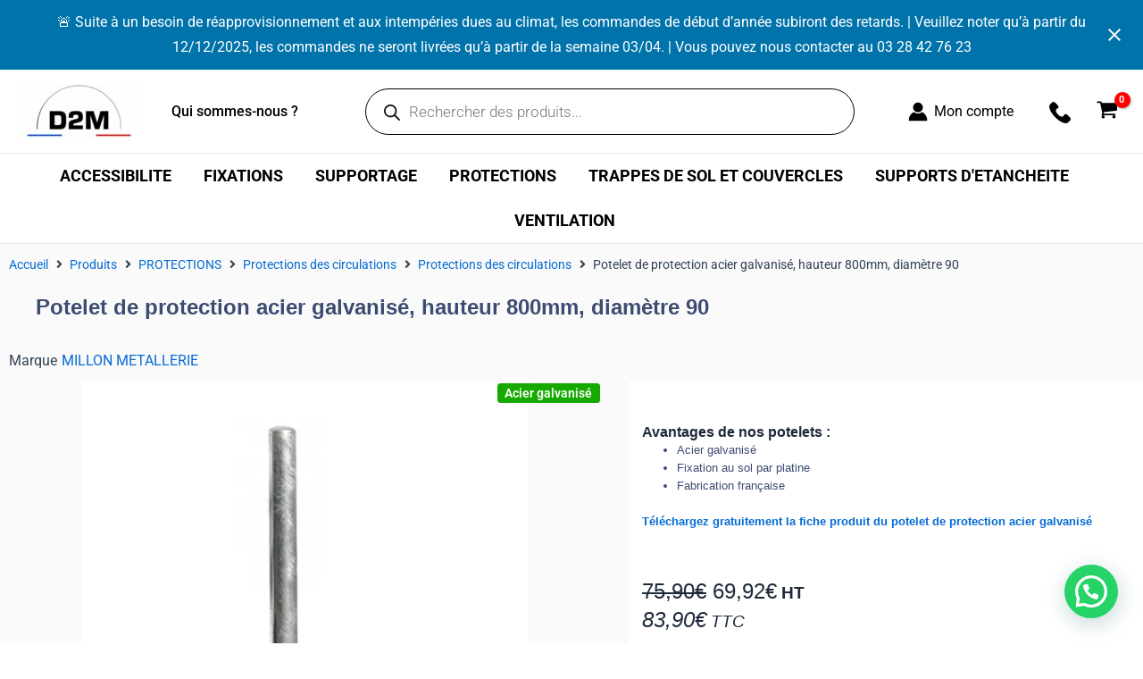

--- FILE ---
content_type: text/html; charset=UTF-8
request_url: https://d2m-eshop.fr/produit/potelet-de-protection-acier-galvanise-2/
body_size: 200541
content:
<!DOCTYPE html>
<html lang="fr-FR" prefix="og: https://ogp.me/ns#">
<head><meta charset="UTF-8"><script>if(navigator.userAgent.match(/MSIE|Internet Explorer/i)||navigator.userAgent.match(/Trident\/7\..*?rv:11/i)){var href=document.location.href;if(!href.match(/[?&]nowprocket/)){if(href.indexOf("?")==-1){if(href.indexOf("#")==-1){document.location.href=href+"?nowprocket=1"}else{document.location.href=href.replace("#","?nowprocket=1#")}}else{if(href.indexOf("#")==-1){document.location.href=href+"&nowprocket=1"}else{document.location.href=href.replace("#","&nowprocket=1#")}}}}</script><script>(()=>{class RocketLazyLoadScripts{constructor(){this.v="2.0.4",this.userEvents=["keydown","keyup","mousedown","mouseup","mousemove","mouseover","mouseout","touchmove","touchstart","touchend","touchcancel","wheel","click","dblclick","input"],this.attributeEvents=["onblur","onclick","oncontextmenu","ondblclick","onfocus","onmousedown","onmouseenter","onmouseleave","onmousemove","onmouseout","onmouseover","onmouseup","onmousewheel","onscroll","onsubmit"]}async t(){this.i(),this.o(),/iP(ad|hone)/.test(navigator.userAgent)&&this.h(),this.u(),this.l(this),this.m(),this.k(this),this.p(this),this._(),await Promise.all([this.R(),this.L()]),this.lastBreath=Date.now(),this.S(this),this.P(),this.D(),this.O(),this.M(),await this.C(this.delayedScripts.normal),await this.C(this.delayedScripts.defer),await this.C(this.delayedScripts.async),await this.T(),await this.F(),await this.j(),await this.A(),window.dispatchEvent(new Event("rocket-allScriptsLoaded")),this.everythingLoaded=!0,this.lastTouchEnd&&await new Promise(t=>setTimeout(t,500-Date.now()+this.lastTouchEnd)),this.I(),this.H(),this.U(),this.W()}i(){this.CSPIssue=sessionStorage.getItem("rocketCSPIssue"),document.addEventListener("securitypolicyviolation",t=>{this.CSPIssue||"script-src-elem"!==t.violatedDirective||"data"!==t.blockedURI||(this.CSPIssue=!0,sessionStorage.setItem("rocketCSPIssue",!0))},{isRocket:!0})}o(){window.addEventListener("pageshow",t=>{this.persisted=t.persisted,this.realWindowLoadedFired=!0},{isRocket:!0}),window.addEventListener("pagehide",()=>{this.onFirstUserAction=null},{isRocket:!0})}h(){let t;function e(e){t=e}window.addEventListener("touchstart",e,{isRocket:!0}),window.addEventListener("touchend",function i(o){o.changedTouches[0]&&t.changedTouches[0]&&Math.abs(o.changedTouches[0].pageX-t.changedTouches[0].pageX)<10&&Math.abs(o.changedTouches[0].pageY-t.changedTouches[0].pageY)<10&&o.timeStamp-t.timeStamp<200&&(window.removeEventListener("touchstart",e,{isRocket:!0}),window.removeEventListener("touchend",i,{isRocket:!0}),"INPUT"===o.target.tagName&&"text"===o.target.type||(o.target.dispatchEvent(new TouchEvent("touchend",{target:o.target,bubbles:!0})),o.target.dispatchEvent(new MouseEvent("mouseover",{target:o.target,bubbles:!0})),o.target.dispatchEvent(new PointerEvent("click",{target:o.target,bubbles:!0,cancelable:!0,detail:1,clientX:o.changedTouches[0].clientX,clientY:o.changedTouches[0].clientY})),event.preventDefault()))},{isRocket:!0})}q(t){this.userActionTriggered||("mousemove"!==t.type||this.firstMousemoveIgnored?"keyup"===t.type||"mouseover"===t.type||"mouseout"===t.type||(this.userActionTriggered=!0,this.onFirstUserAction&&this.onFirstUserAction()):this.firstMousemoveIgnored=!0),"click"===t.type&&t.preventDefault(),t.stopPropagation(),t.stopImmediatePropagation(),"touchstart"===this.lastEvent&&"touchend"===t.type&&(this.lastTouchEnd=Date.now()),"click"===t.type&&(this.lastTouchEnd=0),this.lastEvent=t.type,t.composedPath&&t.composedPath()[0].getRootNode()instanceof ShadowRoot&&(t.rocketTarget=t.composedPath()[0]),this.savedUserEvents.push(t)}u(){this.savedUserEvents=[],this.userEventHandler=this.q.bind(this),this.userEvents.forEach(t=>window.addEventListener(t,this.userEventHandler,{passive:!1,isRocket:!0})),document.addEventListener("visibilitychange",this.userEventHandler,{isRocket:!0})}U(){this.userEvents.forEach(t=>window.removeEventListener(t,this.userEventHandler,{passive:!1,isRocket:!0})),document.removeEventListener("visibilitychange",this.userEventHandler,{isRocket:!0}),this.savedUserEvents.forEach(t=>{(t.rocketTarget||t.target).dispatchEvent(new window[t.constructor.name](t.type,t))})}m(){const t="return false",e=Array.from(this.attributeEvents,t=>"data-rocket-"+t),i="["+this.attributeEvents.join("],[")+"]",o="[data-rocket-"+this.attributeEvents.join("],[data-rocket-")+"]",s=(e,i,o)=>{o&&o!==t&&(e.setAttribute("data-rocket-"+i,o),e["rocket"+i]=new Function("event",o),e.setAttribute(i,t))};new MutationObserver(t=>{for(const n of t)"attributes"===n.type&&(n.attributeName.startsWith("data-rocket-")||this.everythingLoaded?n.attributeName.startsWith("data-rocket-")&&this.everythingLoaded&&this.N(n.target,n.attributeName.substring(12)):s(n.target,n.attributeName,n.target.getAttribute(n.attributeName))),"childList"===n.type&&n.addedNodes.forEach(t=>{if(t.nodeType===Node.ELEMENT_NODE)if(this.everythingLoaded)for(const i of[t,...t.querySelectorAll(o)])for(const t of i.getAttributeNames())e.includes(t)&&this.N(i,t.substring(12));else for(const e of[t,...t.querySelectorAll(i)])for(const t of e.getAttributeNames())this.attributeEvents.includes(t)&&s(e,t,e.getAttribute(t))})}).observe(document,{subtree:!0,childList:!0,attributeFilter:[...this.attributeEvents,...e]})}I(){this.attributeEvents.forEach(t=>{document.querySelectorAll("[data-rocket-"+t+"]").forEach(e=>{this.N(e,t)})})}N(t,e){const i=t.getAttribute("data-rocket-"+e);i&&(t.setAttribute(e,i),t.removeAttribute("data-rocket-"+e))}k(t){Object.defineProperty(HTMLElement.prototype,"onclick",{get(){return this.rocketonclick||null},set(e){this.rocketonclick=e,this.setAttribute(t.everythingLoaded?"onclick":"data-rocket-onclick","this.rocketonclick(event)")}})}S(t){function e(e,i){let o=e[i];e[i]=null,Object.defineProperty(e,i,{get:()=>o,set(s){t.everythingLoaded?o=s:e["rocket"+i]=o=s}})}e(document,"onreadystatechange"),e(window,"onload"),e(window,"onpageshow");try{Object.defineProperty(document,"readyState",{get:()=>t.rocketReadyState,set(e){t.rocketReadyState=e},configurable:!0}),document.readyState="loading"}catch(t){console.log("WPRocket DJE readyState conflict, bypassing")}}l(t){this.originalAddEventListener=EventTarget.prototype.addEventListener,this.originalRemoveEventListener=EventTarget.prototype.removeEventListener,this.savedEventListeners=[],EventTarget.prototype.addEventListener=function(e,i,o){o&&o.isRocket||!t.B(e,this)&&!t.userEvents.includes(e)||t.B(e,this)&&!t.userActionTriggered||e.startsWith("rocket-")||t.everythingLoaded?t.originalAddEventListener.call(this,e,i,o):(t.savedEventListeners.push({target:this,remove:!1,type:e,func:i,options:o}),"mouseenter"!==e&&"mouseleave"!==e||t.originalAddEventListener.call(this,e,t.savedUserEvents.push,o))},EventTarget.prototype.removeEventListener=function(e,i,o){o&&o.isRocket||!t.B(e,this)&&!t.userEvents.includes(e)||t.B(e,this)&&!t.userActionTriggered||e.startsWith("rocket-")||t.everythingLoaded?t.originalRemoveEventListener.call(this,e,i,o):t.savedEventListeners.push({target:this,remove:!0,type:e,func:i,options:o})}}J(t,e){this.savedEventListeners=this.savedEventListeners.filter(i=>{let o=i.type,s=i.target||window;return e!==o||t!==s||(this.B(o,s)&&(i.type="rocket-"+o),this.$(i),!1)})}H(){EventTarget.prototype.addEventListener=this.originalAddEventListener,EventTarget.prototype.removeEventListener=this.originalRemoveEventListener,this.savedEventListeners.forEach(t=>this.$(t))}$(t){t.remove?this.originalRemoveEventListener.call(t.target,t.type,t.func,t.options):this.originalAddEventListener.call(t.target,t.type,t.func,t.options)}p(t){let e;function i(e){return t.everythingLoaded?e:e.split(" ").map(t=>"load"===t||t.startsWith("load.")?"rocket-jquery-load":t).join(" ")}function o(o){function s(e){const s=o.fn[e];o.fn[e]=o.fn.init.prototype[e]=function(){return this[0]===window&&t.userActionTriggered&&("string"==typeof arguments[0]||arguments[0]instanceof String?arguments[0]=i(arguments[0]):"object"==typeof arguments[0]&&Object.keys(arguments[0]).forEach(t=>{const e=arguments[0][t];delete arguments[0][t],arguments[0][i(t)]=e})),s.apply(this,arguments),this}}if(o&&o.fn&&!t.allJQueries.includes(o)){const e={DOMContentLoaded:[],"rocket-DOMContentLoaded":[]};for(const t in e)document.addEventListener(t,()=>{e[t].forEach(t=>t())},{isRocket:!0});o.fn.ready=o.fn.init.prototype.ready=function(i){function s(){parseInt(o.fn.jquery)>2?setTimeout(()=>i.bind(document)(o)):i.bind(document)(o)}return"function"==typeof i&&(t.realDomReadyFired?!t.userActionTriggered||t.fauxDomReadyFired?s():e["rocket-DOMContentLoaded"].push(s):e.DOMContentLoaded.push(s)),o([])},s("on"),s("one"),s("off"),t.allJQueries.push(o)}e=o}t.allJQueries=[],o(window.jQuery),Object.defineProperty(window,"jQuery",{get:()=>e,set(t){o(t)}})}P(){const t=new Map;document.write=document.writeln=function(e){const i=document.currentScript,o=document.createRange(),s=i.parentElement;let n=t.get(i);void 0===n&&(n=i.nextSibling,t.set(i,n));const c=document.createDocumentFragment();o.setStart(c,0),c.appendChild(o.createContextualFragment(e)),s.insertBefore(c,n)}}async R(){return new Promise(t=>{this.userActionTriggered?t():this.onFirstUserAction=t})}async L(){return new Promise(t=>{document.addEventListener("DOMContentLoaded",()=>{this.realDomReadyFired=!0,t()},{isRocket:!0})})}async j(){return this.realWindowLoadedFired?Promise.resolve():new Promise(t=>{window.addEventListener("load",t,{isRocket:!0})})}M(){this.pendingScripts=[];this.scriptsMutationObserver=new MutationObserver(t=>{for(const e of t)e.addedNodes.forEach(t=>{"SCRIPT"!==t.tagName||t.noModule||t.isWPRocket||this.pendingScripts.push({script:t,promise:new Promise(e=>{const i=()=>{const i=this.pendingScripts.findIndex(e=>e.script===t);i>=0&&this.pendingScripts.splice(i,1),e()};t.addEventListener("load",i,{isRocket:!0}),t.addEventListener("error",i,{isRocket:!0}),setTimeout(i,1e3)})})})}),this.scriptsMutationObserver.observe(document,{childList:!0,subtree:!0})}async F(){await this.X(),this.pendingScripts.length?(await this.pendingScripts[0].promise,await this.F()):this.scriptsMutationObserver.disconnect()}D(){this.delayedScripts={normal:[],async:[],defer:[]},document.querySelectorAll("script[type$=rocketlazyloadscript]").forEach(t=>{t.hasAttribute("data-rocket-src")?t.hasAttribute("async")&&!1!==t.async?this.delayedScripts.async.push(t):t.hasAttribute("defer")&&!1!==t.defer||"module"===t.getAttribute("data-rocket-type")?this.delayedScripts.defer.push(t):this.delayedScripts.normal.push(t):this.delayedScripts.normal.push(t)})}async _(){await this.L();let t=[];document.querySelectorAll("script[type$=rocketlazyloadscript][data-rocket-src]").forEach(e=>{let i=e.getAttribute("data-rocket-src");if(i&&!i.startsWith("data:")){i.startsWith("//")&&(i=location.protocol+i);try{const o=new URL(i).origin;o!==location.origin&&t.push({src:o,crossOrigin:e.crossOrigin||"module"===e.getAttribute("data-rocket-type")})}catch(t){}}}),t=[...new Map(t.map(t=>[JSON.stringify(t),t])).values()],this.Y(t,"preconnect")}async G(t){if(await this.K(),!0!==t.noModule||!("noModule"in HTMLScriptElement.prototype))return new Promise(e=>{let i;function o(){(i||t).setAttribute("data-rocket-status","executed"),e()}try{if(navigator.userAgent.includes("Firefox/")||""===navigator.vendor||this.CSPIssue)i=document.createElement("script"),[...t.attributes].forEach(t=>{let e=t.nodeName;"type"!==e&&("data-rocket-type"===e&&(e="type"),"data-rocket-src"===e&&(e="src"),i.setAttribute(e,t.nodeValue))}),t.text&&(i.text=t.text),t.nonce&&(i.nonce=t.nonce),i.hasAttribute("src")?(i.addEventListener("load",o,{isRocket:!0}),i.addEventListener("error",()=>{i.setAttribute("data-rocket-status","failed-network"),e()},{isRocket:!0}),setTimeout(()=>{i.isConnected||e()},1)):(i.text=t.text,o()),i.isWPRocket=!0,t.parentNode.replaceChild(i,t);else{const i=t.getAttribute("data-rocket-type"),s=t.getAttribute("data-rocket-src");i?(t.type=i,t.removeAttribute("data-rocket-type")):t.removeAttribute("type"),t.addEventListener("load",o,{isRocket:!0}),t.addEventListener("error",i=>{this.CSPIssue&&i.target.src.startsWith("data:")?(console.log("WPRocket: CSP fallback activated"),t.removeAttribute("src"),this.G(t).then(e)):(t.setAttribute("data-rocket-status","failed-network"),e())},{isRocket:!0}),s?(t.fetchPriority="high",t.removeAttribute("data-rocket-src"),t.src=s):t.src="data:text/javascript;base64,"+window.btoa(unescape(encodeURIComponent(t.text)))}}catch(i){t.setAttribute("data-rocket-status","failed-transform"),e()}});t.setAttribute("data-rocket-status","skipped")}async C(t){const e=t.shift();return e?(e.isConnected&&await this.G(e),this.C(t)):Promise.resolve()}O(){this.Y([...this.delayedScripts.normal,...this.delayedScripts.defer,...this.delayedScripts.async],"preload")}Y(t,e){this.trash=this.trash||[];let i=!0;var o=document.createDocumentFragment();t.forEach(t=>{const s=t.getAttribute&&t.getAttribute("data-rocket-src")||t.src;if(s&&!s.startsWith("data:")){const n=document.createElement("link");n.href=s,n.rel=e,"preconnect"!==e&&(n.as="script",n.fetchPriority=i?"high":"low"),t.getAttribute&&"module"===t.getAttribute("data-rocket-type")&&(n.crossOrigin=!0),t.crossOrigin&&(n.crossOrigin=t.crossOrigin),t.integrity&&(n.integrity=t.integrity),t.nonce&&(n.nonce=t.nonce),o.appendChild(n),this.trash.push(n),i=!1}}),document.head.appendChild(o)}W(){this.trash.forEach(t=>t.remove())}async T(){try{document.readyState="interactive"}catch(t){}this.fauxDomReadyFired=!0;try{await this.K(),this.J(document,"readystatechange"),document.dispatchEvent(new Event("rocket-readystatechange")),await this.K(),document.rocketonreadystatechange&&document.rocketonreadystatechange(),await this.K(),this.J(document,"DOMContentLoaded"),document.dispatchEvent(new Event("rocket-DOMContentLoaded")),await this.K(),this.J(window,"DOMContentLoaded"),window.dispatchEvent(new Event("rocket-DOMContentLoaded"))}catch(t){console.error(t)}}async A(){try{document.readyState="complete"}catch(t){}try{await this.K(),this.J(document,"readystatechange"),document.dispatchEvent(new Event("rocket-readystatechange")),await this.K(),document.rocketonreadystatechange&&document.rocketonreadystatechange(),await this.K(),this.J(window,"load"),window.dispatchEvent(new Event("rocket-load")),await this.K(),window.rocketonload&&window.rocketonload(),await this.K(),this.allJQueries.forEach(t=>t(window).trigger("rocket-jquery-load")),await this.K(),this.J(window,"pageshow");const t=new Event("rocket-pageshow");t.persisted=this.persisted,window.dispatchEvent(t),await this.K(),window.rocketonpageshow&&window.rocketonpageshow({persisted:this.persisted})}catch(t){console.error(t)}}async K(){Date.now()-this.lastBreath>45&&(await this.X(),this.lastBreath=Date.now())}async X(){return document.hidden?new Promise(t=>setTimeout(t)):new Promise(t=>requestAnimationFrame(t))}B(t,e){return e===document&&"readystatechange"===t||(e===document&&"DOMContentLoaded"===t||(e===window&&"DOMContentLoaded"===t||(e===window&&"load"===t||e===window&&"pageshow"===t)))}static run(){(new RocketLazyLoadScripts).t()}}RocketLazyLoadScripts.run()})();</script>

<meta name="viewport" content="width=device-width, initial-scale=1">
	 <link rel="profile" href="https://gmpg.org/xfn/11"> 
	 <script type="rocketlazyloadscript" data-minify="1" id="cookieyes" data-rocket-type="text/javascript" data-rocket-src="https://d2m-eshop.fr/wp-content/cache/min/1/client_data/d06375934c1a288d4d320a9e/script.js?ver=1768481987" data-rocket-defer defer></script><!-- Google tag (gtag.js) consent mode dataLayer added by Site Kit -->
<script id="google_gtagjs-js-consent-mode-data-layer">
window.dataLayer = window.dataLayer || [];function gtag(){dataLayer.push(arguments);}
gtag('consent', 'default', {"ad_personalization":"denied","ad_storage":"denied","ad_user_data":"denied","analytics_storage":"denied","functionality_storage":"denied","security_storage":"denied","personalization_storage":"denied","region":["AT","BE","BG","CH","CY","CZ","DE","DK","EE","ES","FI","FR","GB","GR","HR","HU","IE","IS","IT","LI","LT","LU","LV","MT","NL","NO","PL","PT","RO","SE","SI","SK"],"wait_for_update":500});
window._googlesitekitConsentCategoryMap = {"statistics":["analytics_storage"],"marketing":["ad_storage","ad_user_data","ad_personalization"],"functional":["functionality_storage","security_storage"],"preferences":["personalization_storage"]};
window._googlesitekitConsents = {"ad_personalization":"denied","ad_storage":"denied","ad_user_data":"denied","analytics_storage":"denied","functionality_storage":"denied","security_storage":"denied","personalization_storage":"denied","region":["AT","BE","BG","CH","CY","CZ","DE","DK","EE","ES","FI","FR","GB","GR","HR","HU","IE","IS","IT","LI","LT","LU","LV","MT","NL","NO","PL","PT","RO","SE","SI","SK"],"wait_for_update":500};
</script>
<!-- End Google tag (gtag.js) consent mode dataLayer added by Site Kit -->

<!-- Optimisation des moteurs de recherche par Rank Math - https://rankmath.com/ -->
<title>Potelet de protection acier galvanisé, hauteur 800mm, diamètre 90</title>
<link data-rocket-prefetch href="https://www.googletagmanager.com" rel="dns-prefetch">
<link data-rocket-prefetch href="https://cdn-cookieyes.com" rel="dns-prefetch">
<link crossorigin data-rocket-preload as="font" href="https://d2m-eshop.fr/wp-content/plugins/elementor/assets/lib/font-awesome/webfonts/fa-solid-900.woff2" rel="preload">
<link crossorigin data-rocket-preload as="font" href="https://d2m-eshop.fr/wp-content/uploads/elementor/google-fonts/fonts/roboto-kfo5cnqeu92fr1mu53zec9_vu3r1gihoszmkbnka.woff2" rel="preload">
<style id="wpr-usedcss">.tippy-box{position:relative;background-color:#333;color:#fff;border-radius:4px;font-size:14px;line-height:1.4;white-space:normal;outline:0;transition-property:transform,visibility,opacity}img:is([sizes=auto i],[sizes^="auto," i]){contain-intrinsic-size:3000px 1500px}@-webkit-keyframes fa-spin{0%{-webkit-transform:rotate(0);transform:rotate(0)}100%{-webkit-transform:rotate(359deg);transform:rotate(359deg)}}@keyframes fa-spin{0%{-webkit-transform:rotate(0);transform:rotate(0)}100%{-webkit-transform:rotate(359deg);transform:rotate(359deg)}}.fa-caret-square-o-down:before{content:"\f150"}.fa-caret-square-o-up:before{content:"\f151"}.fa-caret-square-o-right:before{content:"\f152"}.fa-caret-square-o-left:before{content:"\f191"}.fa-plus-square-o:before{content:"\f196"}.fa-window-close:before{content:"\f2d3"}.fa-window-close-o:before{content:"\f2d4"}.widget ul.br_brands_children{margin-left:15px}.br_brands_hierarchy_by_click .br_brands_children{display:none}.br_brand_children_arrow{margin-left:5px}.br_brand_children_arrow:hover{color:#000;cursor:pointer}.br_brand_children_arrow{transform:rotate(0);transition:transform .5s linear}.br_brand_children_arrow.open{transform:rotate(180deg);transition:transform .5s linear}.ast-header-break-point #page .main-header-bar-navigation{display:block}.ast-header-break-point #page .site-header{z-index:998}.jet-mobile-menu .jet-mobile-menu__breadcrumb,.jet-mobile-menu .jet-mobile-menu__item{line-height:1.2em}.header-main-layout-1 .site-branding{align-self:flex-start}address,body,dd,dl,dt,fieldset,figure,h1,h2,h3,h5,h6,html,iframe,legend,li,p,pre,textarea,ul{border:0;font-size:100%;font-style:inherit;font-weight:inherit;margin:0;outline:0;padding:0;vertical-align:baseline}html{-webkit-text-size-adjust:100%;-ms-text-size-adjust:100%}body{margin:0}main,nav{display:block}progress{display:inline-block;vertical-align:baseline}a{background-color:transparent}a:active{outline:0}a,a:focus,a:hover,a:visited{text-decoration:none}small{font-size:80%}img{border:0}svg:not(:root){overflow:hidden}figure{margin:0}pre{overflow:auto}code,pre{font-size:1em}button,input,optgroup,select,textarea{color:inherit;font:inherit;margin:0}button{overflow:visible}button,select{text-transform:none}button,html input[type=button],input[type=reset],input[type=submit]{-webkit-appearance:button;cursor:pointer}button[disabled],html input[disabled]{cursor:default}button::-moz-focus-inner,input::-moz-focus-inner{border:0;padding:0}input{line-height:normal}input[type=checkbox],input[type=radio]{box-sizing:border-box;padding:0}input[type=number]::-webkit-inner-spin-button,input[type=number]::-webkit-outer-spin-button{height:auto}input[type=search]{-webkit-appearance:textfield;box-sizing:content-box}#comments .submit,.search .search-submit{padding:10px 15px;border-radius:2px;line-height:1.85714285714286;border:0}input[type=search]::-webkit-search-cancel-button,input[type=search]::-webkit-search-decoration{-webkit-appearance:none}fieldset{border:1px solid var(--ast-border-color);margin:0;padding:.35em .625em .75em}legend{border:0;padding:0}fieldset legend{margin-bottom:1.5em;padding:0 .5em}textarea{overflow:auto}optgroup{font-weight:700}table{border-collapse:collapse;border-spacing:0}td,th{padding:0}.ast-container{max-width:100%}.ast-container{margin-left:auto;margin-right:auto;padding-left:20px;padding-right:20px}h1,h2,h3,h5,h6{clear:both}.entry-content h1,h1{color:#808285;font-size:2em;line-height:1.2}.entry-content h2,h2{color:#808285;font-size:1.7em;line-height:1.3}.entry-content h3,h3{color:#808285;font-size:1.5em;line-height:1.4}.entry-content h5,h5{color:#808285;line-height:1.6;font-size:1.2em}.entry-content h6,h6{color:#808285;line-height:1.7;font-size:1.1em}html{box-sizing:border-box}*,:after,:before{box-sizing:inherit}body{color:#808285;background:#fff;font-style:normal}ul{margin:0 0 1.5em 3em}ul{list-style:disc}li>ul{margin-bottom:0;margin-left:1.5em}dt{font-weight:600}dd{margin:0 1.5em 1em}strong{font-weight:700}em,i{font-style:italic}address{margin:0 0 1.5em}address{font-style:italic}pre{background:var(--ast-code-block-background);font-family:"Courier 10 Pitch",Courier,monospace;margin-bottom:1.6em;overflow:auto;max-width:100%;padding:1.6em}code,tt,var{font:15px Monaco,Consolas,"Andale Mono","DejaVu Sans Mono",monospace}img{height:auto;max-width:100%}.button,button,input,select,textarea{color:#808285;font-weight:400;font-size:100%;margin:0;vertical-align:baseline}button,input{line-height:normal}ins{background:0 0;text-decoration:none}table,td,th{border:1px solid var(--ast-border-color)}table{border-collapse:separate;border-spacing:0;border-width:1px 0 0 1px;margin:0 0 1.5em;width:100%}th{font-weight:600}td,th{padding:.7em 1em;border-width:0 1px 1px 0}.button,button,input[type=button],input[type=reset],input[type=submit]{border:1px solid;border-color:var(--ast-border-color);border-radius:2px;background:#e6e6e6;padding:.6em 1em .4em;color:#fff}.button:focus,.button:hover,button:focus,button:hover,input[type=button]:focus,input[type=button]:hover,input[type=reset]:focus,input[type=reset]:hover,input[type=submit]:focus,input[type=submit]:hover{color:#fff;border-color:var(--ast-border-color)}.button:active,.button:focus,button:active,button:focus,input[type=button]:active,input[type=button]:focus,input[type=reset]:active,input[type=reset]:focus,input[type=submit]:active,input[type=submit]:focus{border-color:var(--ast-border-color);outline:0}input[type=email],input[type=password],input[type=search],input[type=tel],input[type=text],input[type=url],textarea{color:#666;border:1px solid var(--ast-border-color);border-radius:2px;-webkit-appearance:none}input[type=email]:focus,input[type=password]:focus,input[type=search]:focus,input[type=tel]:focus,input[type=text]:focus,input[type=url]:focus,textarea:focus{color:#111}textarea{padding-left:3px;width:100%}a{color:#4169e1}a:focus,a:hover{color:#191970}a:focus{outline:dotted thin}a:hover{outline:0}.screen-reader-text{border:0;clip:rect(1px,1px,1px,1px);height:1px;margin:-1px;overflow:hidden;padding:0;position:absolute;width:1px;word-wrap:normal!important}.screen-reader-text:focus{background-color:#f1f1f1;border-radius:2px;box-shadow:0 0 2px 2px rgba(0,0,0,.6);clip:auto!important;color:#21759b;display:block;font-size:12.25px;font-size:.875rem;height:auto;left:5px;line-height:normal;padding:15px 23px 14px;text-decoration:none;top:5px;width:auto;z-index:100000}iframe,object{max-width:100%}::selection{color:#fff;background:#0274be}body{-webkit-font-smoothing:antialiased;-moz-osx-font-smoothing:grayscale}body:not(.logged-in){position:relative}#page{position:relative}a,a:focus{text-decoration:none}.secondary a *,.site-header a *,a{transition:all .2s linear}img{vertical-align:middle}.entry-content h1,.entry-content h2,.entry-content h3,.entry-content h5,.entry-content h6{margin-bottom:20px}p{margin-bottom:1.75em}.button,input[type=button],input[type=submit]{border-radius:0;padding:18px 30px;border:0;box-shadow:none;text-shadow:none}.button:hover,input[type=button]:hover,input[type=submit]:hover{box-shadow:none}.button:active,.button:focus,input[type=button]:active,input[type=button]:focus,input[type=submit]:active,input[type=submit]:focus{box-shadow:none}.search-form .search-field{outline:0}.ast-search-menu-icon{position:relative;z-index:3}.site .skip-link{background-color:#f1f1f1;box-shadow:0 0 1px 1px rgba(0,0,0,.2);color:#21759b;display:block;font-family:Montserrat,"Helvetica Neue",sans-serif;font-size:14px;font-weight:700;left:-9999em;outline:0;padding:15px 23px 14px;text-decoration:none;text-transform:none;top:-9999em}.site .skip-link:focus{clip:auto;height:auto;left:6px;top:7px;width:auto;z-index:100000;outline:dotted thin}input,select{line-height:1}.ast-custom-button,body,button,input[type=button],input[type=submit],textarea{line-height:1.85714285714286}.ast-single-post .entry-title,.ast-single-post .entry-title a{line-height:1.2}.entry-title,.entry-title a{font-weight:var(--ast-blog-title-font-weight,normal)}body{background-color:#fff}#page{display:block}#secondary{width:100%}.ast-search-icon .astra-search-icon{font-size:1.3em}.main-navigation{height:100%;-js-display:inline-flex;display:inline-flex}.main-navigation ul{list-style:none;margin:0;padding-left:0;position:relative}.main-header-menu .menu-link,.main-header-menu>a{text-decoration:none;padding:0 1em;display:inline-block;transition:all .2s linear}.main-header-menu .menu-item{position:relative}.main-header-menu .menu-item.focus>.sub-menu,.main-header-menu .menu-item:hover>.sub-menu,.main-header-menu .menu-item>.sub-menu.toggled-on{right:auto;left:0;visibility:visible}.main-header-menu .menu-item.focus>.sub-menu .sub-menu.toggled-on,.main-header-menu .menu-item:hover>.sub-menu .sub-menu.toggled-on,.main-header-menu .menu-item>.sub-menu.toggled-on .sub-menu.toggled-on{left:100%;right:auto;visibility:visible}.main-header-menu .sub-menu{width:240px;background:#fff;left:-999em;position:absolute;top:100%;z-index:99999;visibility:hidden}@media (min-width:769px){.main-header-menu .sub-menu .menu-item.focus>.sub-menu,.main-header-menu .sub-menu .menu-item:hover>.sub-menu{left:100%;right:auto}}.main-header-menu .sub-menu .menu-link{padding:.9em 1em;display:block;word-wrap:break-word}.main-header-menu .sub-menu .menu-item:not(.menu-item-has-children) .menu-link .icon-arrow:first-of-type{display:none}#ast-desktop-header .main-header-menu .sub-menu .menu-item.menu-item-has-children>.menu-link .icon-arrow{display:none}#ast-desktop-header .main-header-menu .sub-menu .menu-item.menu-item-has-children>.menu-link .ast-header-navigation-arrow{position:absolute;right:.6em;top:50%;transform:translate(0,-50%) rotate(270deg)}#ast-desktop-header .main-header-menu .sub-menu .menu-item.menu-item-has-children>.menu-link .ast-header-navigation-arrow .icon-arrow{display:block}#ast-desktop-header .main-header-menu .sub-menu .menu-item.menu-item-has-children>.menu-link .ast-header-navigation-arrow .icon-arrow svg{margin:0}.main-header-menu .sub-menu .sub-menu{top:0}.submenu-with-border .sub-menu{border-width:1px;border-style:solid}.submenu-with-border .sub-menu .menu-link{border-width:0 0 1px;border-style:solid}.submenu-with-border .sub-menu .sub-menu{top:-2px}.ast-desktop .submenu-with-border .sub-menu>.menu-item:last-child>.menu-link{border-bottom-style:none}.ast-header-break-point .main-navigation{padding-left:0}.ast-header-break-point .main-navigation ul .menu-item .menu-link{padding:0 20px;display:inline-block;width:100%;border:0;border-bottom-width:1px;border-style:solid;border-color:var(--ast-border-color)}.ast-header-break-point .main-navigation ul .menu-item .menu-link .icon-arrow:first-of-type{margin-right:5px}.ast-header-break-point .main-navigation ul .sub-menu .menu-item:not(.menu-item-has-children) .menu-link .icon-arrow:first-of-type{display:inline}.ast-header-break-point .main-navigation .sub-menu .menu-item .menu-link{padding-left:30px}.ast-header-break-point .main-navigation .sub-menu .menu-item .menu-item .menu-link{padding-left:40px}.ast-header-break-point .main-navigation .sub-menu .menu-item .menu-item .menu-item .menu-link{padding-left:50px}.ast-header-break-point .main-navigation .sub-menu .menu-item .menu-item .menu-item .menu-item .menu-link{padding-left:60px}.ast-header-break-point .main-header-menu{background-color:#f9f9f9;border-top-width:0}.ast-header-break-point .main-header-menu .sub-menu{background-color:#f9f9f9;position:static;opacity:1;visibility:visible;border:0;width:auto}.ast-header-break-point .submenu-with-border .sub-menu{border:0}.ast-header-break-point .dropdown-menu-toggle{display:none}.ast-button-wrap{display:inline-block}.ast-button-wrap button{box-shadow:none;border:none}.ast-button-wrap .menu-toggle{padding:0;width:2.2em;height:2.1em;font-size:1.5em;font-weight:400;border-radius:2px;-webkit-font-smoothing:antialiased;-moz-osx-font-smoothing:grayscale;border-radius:2px;vertical-align:middle;line-height:1.85714285714286}.ast-button-wrap .menu-toggle.main-header-menu-toggle{padding:0 .5em;width:auto;text-align:center}.ast-button-wrap .menu-toggle.main-header-menu-toggle .mobile-menu{font-size:15px;font-size:1rem;font-weight:600}.ast-button-wrap .menu-toggle:focus{outline:dotted thin}.header-main-layout-1 .ast-main-header-bar-alignment{margin-left:auto}.site-navigation{height:100%}.site-header .menu-link *{transition:none}.ast-icon.icon-arrow svg{height:.6em;width:.6em;position:relative;margin-left:10px}.ast-icon.icon-search svg{height:1em;width:.9em;margin-top:3px;margin-right:2px}.ast-header-break-point .main-header-bar-navigation{flex:auto}.ast-header-break-point .ast-main-header-bar-alignment{display:block;width:100%;flex:auto;order:4}.ast-header-break-point .ast-icon.icon-arrow svg{height:.85em;width:.95em;position:relative;margin-left:10px}.ast-icon svg{fill:currentColor}.sticky{display:block}.entry-content>:last-child{margin-bottom:0}body{overflow-x:hidden}.widget{margin:0 0 2.8em}.widget:last-child{margin-bottom:0}.widget select{max-width:100%}.widget ul{margin:0;list-style-type:none}.ast-builder-grid-row{display:grid;grid-template-columns:auto auto;align-items:center;grid-column-gap:20px;overflow-wrap:anywhere}.ast-builder-grid-row>.site-header-section{flex-wrap:nowrap}.ast-builder-grid-row.ast-grid-center-col-layout{grid-template-columns:1fr auto 1fr}.ast-builder-layout-element{align-items:center}.ast-builder-grid-row.ast-grid-center-col-layout-only{-js-display:flex;display:flex;height:100%;justify-content:center}.ast-builder-grid-row.ast-grid-center-col-layout-only .ast-grid-section-center{flex-grow:1}.site-header-section{height:100%;min-height:0;align-items:center}.site-header-section>*{padding:0 10px}.site-header-section>div:first-child{padding-left:0}.site-header-section>div:last-child{padding-right:0}.site-header-section .ast-builder-menu{align-items:center}.ast-grid-right-center-section{justify-content:flex-start;flex-grow:1}.ast-grid-right-section{justify-content:flex-end}.ast-grid-right-section .ast-site-identity>:first-child{text-align:right}.ast-grid-right-section .ast-grid-right-center-section .ast-site-identity>:first-child{text-align:left}.ast-grid-left-center-section{justify-content:flex-end;flex-grow:1}.ast-grid-section-center{justify-content:center}.ast-grid-section-center .ast-site-identity>:first-child{text-align:center}.ahfb-svg-iconset{-js-display:inline-flex;display:inline-flex;align-self:center}.ahfb-svg-iconset svg{width:17px;height:17px;transition:none}.ahfb-svg-iconset svg>*{transition:none}.ast-builder-grid-row-container{display:grid;align-content:center}.main-header-bar .main-header-bar-navigation{height:100%}.ast-nav-menu .sub-menu{line-height:1.45}.ast-builder-menu .main-navigation{padding:0}.ast-builder-menu .main-navigation>ul{align-self:center}.ast-header-break-point #ast-mobile-header{display:block}.ast-header-break-point .main-header-bar-navigation{line-height:3}.ast-header-break-point .main-header-bar-navigation .menu-item-has-children>.ast-menu-toggle{display:inline-block;position:absolute;font-size:inherit;top:0;right:20px;cursor:pointer;-webkit-font-smoothing:antialiased;-moz-osx-font-smoothing:grayscale;padding:0 .907em;font-weight:400;line-height:inherit}.ast-header-break-point .main-header-bar-navigation .menu-item-has-children>.ast-menu-toggle>.ast-icon.icon-arrow{pointer-events:none}.ast-header-break-point .main-header-bar-navigation .menu-item-has-children .sub-menu{display:none}.ast-header-break-point .ast-mobile-header-wrap .ast-main-header-wrap .main-header-bar-navigation .ast-submenu-expanded>.ast-menu-toggle::before{transform:rotateX(180deg)}.ast-header-break-point .ast-nav-menu .sub-menu{line-height:3}.ast-hfb-header.ast-header-break-point .main-header-bar-navigation{width:100%;margin:0}.ast-hfb-header .menu-toggle.toggled .ast-mobile-svg{display:none}.ast-hfb-header .menu-toggle.toggled .ast-close-svg{display:block}.menu-toggle .ast-close-svg{display:none}.ast-mobile-header-wrap .menu-toggle .mobile-menu-toggle-icon{-js-display:inline-flex;display:inline-flex;align-self:center}.ast-mobile-header-wrap .ast-button-wrap .menu-toggle.main-header-menu-toggle{-js-display:flex;display:flex;align-items:center;width:auto;height:auto}.menu-toggle .mobile-menu-toggle-icon{-js-display:inline-flex;display:inline-flex;align-self:center}.ast-button-wrap .menu-toggle.main-header-menu-toggle{padding:.5em;align-items:center;-js-display:flex;display:flex}.site-header{z-index:99;position:relative}.main-header-bar-wrap{position:relative}.main-header-bar{background-color:#fff;border-bottom-color:var(--ast-border-color);border-bottom-style:solid}.ast-header-break-point .main-header-bar{border:0}.ast-header-break-point .main-header-bar{border-bottom-color:var(--ast-border-color);border-bottom-style:solid}.main-header-bar{margin-left:auto;margin-right:auto}.site-branding{line-height:1;align-self:center}.ast-menu-toggle{display:none;background:0 0;color:inherit;border-style:dotted;border-color:transparent}.ast-menu-toggle:focus,.ast-menu-toggle:hover{background:0 0;border-color:inherit;color:inherit}.ast-menu-toggle:focus{outline:dotted thin}.ast-main-header-nav-open .main-header-bar{padding-bottom:0}.main-header-bar{z-index:4;position:relative}.main-header-bar .main-header-bar-navigation:empty{padding:0}.main-header-bar .main-header-bar-navigation .sub-menu{line-height:1.45}.main-header-bar .main-header-bar-navigation .menu-item-has-children>.menu-link:after{line-height:normal}.ast-site-identity{padding:1em 0}.ast-header-break-point .site-header .main-header-bar-wrap .site-branding{flex:1;align-self:center}.ast-header-break-point .ast-site-identity{width:100%}.ast-header-break-point .main-header-bar{display:block;line-height:3}.ast-header-break-point .main-header-bar .main-header-bar-navigation{line-height:3}.ast-header-break-point .main-header-bar .main-header-bar-navigation .sub-menu{line-height:3}.ast-header-break-point .main-header-bar .main-header-bar-navigation .menu-item-has-children .sub-menu{display:none}.ast-header-break-point .main-header-bar .main-header-bar-navigation .menu-item-has-children>.ast-menu-toggle{display:inline-block;position:absolute;font-size:inherit;top:-1px;right:20px;cursor:pointer;-webkit-font-smoothing:antialiased;-moz-osx-font-smoothing:grayscale;padding:0 .907em;font-weight:400;line-height:inherit;transition:all .2s}.ast-header-break-point .main-header-bar .main-header-bar-navigation .ast-submenu-expanded>.ast-menu-toggle::before{transform:rotateX(180deg)}.ast-header-break-point .main-header-bar .main-header-bar-navigation .main-header-menu{border-top-width:0}.ast-header-break-point .main-navigation{display:block;width:100%}.ast-header-break-point .main-navigation ul ul{left:auto;right:auto}.ast-header-break-point .main-navigation .stack-on-mobile li{width:100%}.ast-header-break-point .main-navigation .widget{margin-bottom:1em}.ast-header-break-point .main-navigation .widget li{width:auto}.ast-header-break-point .main-navigation .widget:last-child{margin-bottom:0}.ast-header-break-point .main-header-bar-navigation{width:calc(100% + 40px);margin:0 -20px}.ast-header-break-point .main-header-menu ul ul{top:0}.ast-header-break-point .ast-builder-menu{width:100%}.ast-header-break-point .ast-mobile-header-wrap .ast-flex.stack-on-mobile{flex-wrap:wrap}.ast-desktop .main-header-menu>.menu-item .sub-menu:before{position:absolute;content:'';top:0;left:0;width:100%;transform:translateY(-100%)}input[type=email],input[type=number],input[type=password],input[type=reset],input[type=search],input[type=tel],input[type=text],input[type=url],select,textarea{color:#666;padding:.75em;height:auto;border-width:1px;border-style:solid;border-color:var(--ast-border-color);border-radius:2px;background:var(--ast-comment-inputs-background);box-shadow:none;box-sizing:border-box;transition:all .2s linear}input[type=email]:focus,input[type=password]:focus,input[type=reset]:focus,input[type=search]:focus,input[type=tel]:focus,input[type=text]:focus,input[type=url]:focus,select:focus,textarea:focus{background-color:#fff;border-color:var(--ast-border-color);box-shadow:none}input[type=button],input[type=button]:focus,input[type=button]:hover,input[type=reset],input[type=reset]:focus,input[type=reset]:hover,input[type=submit],input[type=submit]:focus,input[type=submit]:hover{box-shadow:none}textarea{width:100%}input[type=search]:focus{outline:dotted thin}input[type=range]{-webkit-appearance:none;width:100%;margin:5.7px 0;padding:0;border:none}input[type=range]:focus{outline:0}input[type=range]::-webkit-slider-runnable-track{width:100%;height:8.6px;cursor:pointer;box-shadow:2.6px 2.6px .4px #ccc,0 0 2.6px #d9d9d9;background:rgba(255,255,255,.2);border-radius:13.6px;border:0 solid #fff}input[type=range]::-webkit-slider-thumb{box-shadow:0 0 0 rgba(255,221,0,.37),0 0 0 rgba(255,224,26,.37);border:7.9px solid #0274be;height:20px;width:20px;border-radius:50px;background:#0274be;cursor:pointer;-webkit-appearance:none;margin-top:-5.7px}input[type=range]:focus::-webkit-slider-runnable-track{background:rgba(255,255,255,.2)}input[type=range]::-moz-range-track{width:100%;height:8.6px;cursor:pointer;box-shadow:2.6px 2.6px .4px #ccc,0 0 2.6px #d9d9d9;background:rgba(255,255,255,.2);border-radius:13.6px;border:0 solid #fff}input[type=range]::-moz-range-thumb{box-shadow:0 0 0 rgba(255,221,0,.37),0 0 0 rgba(255,224,26,.37);border:7.9px solid #0274be;height:20px;width:20px;border-radius:50px;background:#0274be;cursor:pointer}input[type=range]::-ms-track{width:100%;height:8.6px;cursor:pointer;background:0 0;border-color:transparent;color:transparent}input[type=range]::-ms-fill-lower{background:rgba(199,199,199,.2);border:0 solid #fff;border-radius:27.2px;box-shadow:2.6px 2.6px .4px #ccc,0 0 2.6px #d9d9d9}input[type=range]::-ms-fill-upper{background:rgba(255,255,255,.2);border:0 solid #fff;border-radius:27.2px;box-shadow:2.6px 2.6px .4px #ccc,0 0 2.6px #d9d9d9}input[type=range]::-ms-thumb{box-shadow:0 0 0 rgba(255,221,0,.37),0 0 0 rgba(255,224,26,.37);border:7.9px solid #0274be;height:20px;width:20px;border-radius:50px;background:#0274be;cursor:pointer;height:8.6px}input[type=range]:focus::-ms-fill-lower{background:rgba(255,255,255,.2)}input[type=range]:focus::-ms-fill-upper{background:rgba(255,255,255,.2)}input[type=color]{border:none;width:100px;padding:0;height:30px;cursor:pointer}input[type=color]::-webkit-color-swatch-wrapper{padding:0;border:none}input[type=color]::-webkit-color-swatch{border:none}.entry-content{word-wrap:break-word}.entry-content p{margin-bottom:1.6em}.entry-content::after{display:table;clear:both;content:''}.search .entry-title{line-height:1.3}.entry-title{margin-bottom:.2em}.ast-flex{-js-display:flex;display:flex;flex-wrap:wrap}.ast-inline-flex{-js-display:inline-flex;display:inline-flex;align-items:center;flex-wrap:wrap;align-content:center}:root{--ast-post-nav-space:0;--ast-container-default-xlg-padding:3em;--ast-container-default-lg-padding:3em;--ast-container-default-slg-padding:2em;--ast-container-default-md-padding:3em;--ast-container-default-sm-padding:3em;--ast-container-default-xs-padding:2.4em;--ast-container-default-xxs-padding:1.8em;--ast-code-block-background:#ECEFF3;--ast-comment-inputs-background:#F9FAFB;--ast-normal-container-width:1200px;--ast-narrow-container-width:750px;--ast-blog-title-font-weight:normal;--ast-blog-meta-weight:inherit}html{font-size:100%}a{color:var(--ast-global-color-0)}a:focus,a:hover{color:var(--ast-global-color-1)}.ast-custom-button,body,button,input,select,textarea{font-family:-apple-system,BlinkMacSystemFont,'Segoe UI',Roboto,Oxygen-Sans,Ubuntu,Cantarell,'Helvetica Neue',sans-serif;font-weight:400;font-size:16px;font-size:1rem;line-height:var(--ast-body-line-height,1.65em)}.entry-content h1,.entry-content h2,.entry-content h3,.entry-content h5,.entry-content h6,h1,h2,h3,h5,h6{font-weight:600}header .custom-logo-link img{max-width:137px;width:137px}.entry-title{font-size:26px;font-size:1.625rem}.entry-content h1,h1{font-size:40px;font-size:2.5rem;font-weight:600;line-height:1.4em}.entry-content h2,h2{font-size:32px;font-size:2rem;font-weight:600;line-height:1.3em}.entry-content h3,h3{font-size:26px;font-size:1.625rem;font-weight:600;line-height:1.3em}.entry-content h5,h5{font-size:20px;font-size:1.25rem;line-height:1.2em;font-weight:600}.entry-content h6,h6{font-size:16px;font-size:1rem;line-height:1.25em;font-weight:600}::selection{background-color:var(--ast-global-color-0);color:#fff}.entry-content h1,.entry-content h2,.entry-content h3,.entry-content h5,.entry-content h6,.entry-title a,body,h1,h2,h3,h5,h6{color:var(--ast-global-color-3)}input:focus,input[type=email]:focus,input[type=password]:focus,input[type=reset]:focus,input[type=search]:focus,input[type=text]:focus,input[type=url]:focus,textarea:focus{border-color:var(--ast-global-color-0)}input[type=checkbox]:checked,input[type=checkbox]:focus:checked,input[type=checkbox]:hover:checked,input[type=radio]:checked,input[type=range]::-webkit-slider-thumb,input[type=reset]{border-color:var(--ast-global-color-0);background-color:var(--ast-global-color-0);box-shadow:none}.ast-search-menu-icon .search-form button.search-submit{padding:0 4px}.ast-search-menu-icon form.search-form{padding-right:0}.ast-search-menu-icon.slide-search input.search-field{width:0}.ast-header-search .ast-search-menu-icon.ast-dropdown-active .search-field:focus,.ast-header-search .ast-search-menu-icon.ast-dropdown-active .search-form{transition:all .2s}.search-form input.search-field:focus{outline:0}.ast-single-post .entry-content a{text-decoration:underline}.ast-single-post .entry-content .woocommerce a{text-decoration:none}#close:focus-visible,.ast-header-account-wrap:focus-visible,.ast-header-navigation-arrow:focus-visible,.ast-menu-toggle:focus-visible,.ast-search-menu-icon.slide-search a:focus-visible:focus-visible,.astra-search-icon:focus-visible,.button.search-submit:focus-visible,.site .skip-link:focus-visible,.woocommerce .astra-shop-summary-wrap a:focus-visible,.woocommerce .woocommerce-message a.button.wc-forward:focus-visible,.woocommerce a.wc-forward:focus-visible,.woocommerce-js .woocommerce-mini-cart-item a.remove:focus-visible,a:focus-visible{outline-style:dotted;outline-color:inherit;outline-width:thin}#ast-scroll-top:focus,.ast-mobile-popup-drawer.active .menu-toggle-close:focus,.woocommerce #reviews #respond input#submit:focus,.woocommerce .button.single_add_to_cart_button:focus,.woocommerce .woocommerce-cart-form button:focus,.woocommerce a.add_to_cart_button:focus,.woocommerce-js .woocommerce-mini-cart-item .quantity input[type=number]:focus,.woocommerce-page #comment:focus,.woocommerce.woocommerce-js .quantity input[type=number]:focus,[data-section=section-header-mobile-trigger] .ast-button-wrap .ast-mobile-menu-trigger-minimal:focus,input:focus,input[type=email]:focus,input[type=number]:focus,input[type=password]:focus,input[type=reset]:focus,input[type=search]:focus,input[type=text]:focus,input[type=url]:focus,textarea:focus{border-style:dotted;border-color:inherit;border-width:thin}input{outline:0}.woocommerce-js input[type=email]:focus,.woocommerce-js input[type=text]:focus,.woocommerce-js textarea:focus,input[type=number]:focus{outline-style:disable;outline-color:inherit;outline-width:thin}.site-logo-img img{transition:all .2s linear}@media (max-width:921.9px){#ast-desktop-header{display:none}}.ast-site-header-cart .cart-container{transition:all .2s linear}.ast-site-header-cart .ast-woo-header-cart-info-wrap{padding:0 6px 0 2px;font-weight:600;line-height:2.7;display:inline-block}.ast-site-header-cart i.astra-icon{font-size:20px;font-size:1.3em;font-style:normal;font-weight:400;position:relative;padding:0 2px}.ast-site-header-cart i.astra-icon.no-cart-total:after{display:none}.astra-cart-drawer .astra-cart-drawer-content .widget_shopping_cart,.astra-cart-drawer .astra-cart-drawer-content .widget_shopping_cart_content{height:100%}.astra-cart-drawer .astra-cart-drawer-content .widget_shopping_cart_content{display:flex;flex-direction:column;overflow:hidden}.astra-cart-drawer .astra-cart-drawer-content .widget_shopping_cart_content ul li{min-height:60px}.astra-cart-drawer .widget_shopping_cart_content>.woocommerce-mini-cart__empty-message{display:none}.ast-mobile-cart-active body.ast-hfb-header{overflow:hidden}.ast-mobile-cart-active .astra-mobile-cart-overlay{opacity:1;cursor:pointer;visibility:visible;z-index:999}.ast-site-header-cart .cart-container:focus-visible{display:inline-block}.ast-site-header-cart i.astra-icon:after{content:attr(data-cart-total);position:absolute;font-family:-apple-system,BlinkMacSystemFont,'Segoe UI',Roboto,Oxygen-Sans,Ubuntu,Cantarell,'Helvetica Neue',sans-serif;font-style:normal;top:-10px;right:-12px;font-weight:700;box-shadow:1px 1px 3px 0 rgba(0,0,0,.3);font-size:11px;padding-left:0;padding-right:2px;line-height:17px;letter-spacing:-.5px;height:18px;min-width:18px;border-radius:99px;text-align:center;z-index:3}.astra-mobile-cart-overlay{background-color:rgba(0,0,0,.4);position:fixed;top:0;right:0;bottom:0;left:0;visibility:hidden;opacity:0;transition:opacity .2s ease-in-out}.ast-site-header-cart .ast-site-header-cart-data .ast-mini-cart-empty .woocommerce-mini-cart__buttons a.button,.ast-site-header-cart .widget_shopping_cart .buttons .button:not(.checkout){background-color:transparent;border-style:solid;border-width:1px;border-color:var(--ast-global-color-0);color:var(--ast-global-color-0)}.ast-site-header-cart .widget_shopping_cart .buttons .button:not(.checkout):hover{border-color:var(--ast-global-color-1);color:var(--ast-global-color-1)}.astra-cart-drawer.active{transform:translate3d(-100%,0,0);visibility:visible}.ast-site-header-cart.ast-menu-cart-fill .ast-cart-menu-wrap,.ast-site-header-cart.ast-menu-cart-outline .ast-cart-menu-wrap{line-height:1.8}#page{display:flex;flex-direction:column;min-height:100vh}#page .site-content{flex-grow:1}.widget{margin-bottom:1.25em}#secondary li{line-height:1.5em}#secondary h2{font-size:1.7rem}.entry-title{margin-bottom:.5em}.elementor-widget-heading h1.elementor-heading-title{line-height:1.4em}.elementor-widget-heading h2.elementor-heading-title{line-height:1.3em}.elementor-widget-heading h3.elementor-heading-title{line-height:1.3em}.elementor-widget-heading h5.elementor-heading-title{line-height:1.2em}.elementor-widget-heading h6.elementor-heading-title{line-height:1.25em}.ast-custom-button,.button,.menu-toggle,.search .search-submit,.woocommerce #respond input#submit,.woocommerce #respond input#submit.alt,.woocommerce .woocommerce-message a.button,.woocommerce button.button,.woocommerce button.button.alt.disabled,.woocommerce button.button.alt.disabled.wc-variation-selection-needed,.woocommerce input.button,.woocommerce input.button.alt,.woocommerce input.button:disabled,.woocommerce input.button:disabled:hover,.woocommerce input.button:disabled[disabled],.woocommerce input.button:disabled[disabled]:hover,.woocommerce-js a.button,[CLASS*=wc-block] button,button,input#submit,input[type=button],input[type=reset],input[type=submit]{border-style:solid;border-top-width:0;border-right-width:0;border-left-width:0;border-bottom-width:0;color:#fff;border-color:var(--ast-global-color-0);background-color:var(--ast-global-color-0);padding-top:15px;padding-right:30px;padding-bottom:15px;padding-left:30px;font-family:inherit;font-weight:500;font-size:16px;font-size:1rem;line-height:1em}.ast-custom-button:hover,.ast-custom-button:hover .button:hover,.menu-toggle:hover,.woocommerce #respond input#submit.alt:hover,.woocommerce #respond input#submit:hover,.woocommerce .woocommerce-message a.button:hover,.woocommerce button.button.alt.disabled.wc-variation-selection-needed:hover,.woocommerce button.button.alt.disabled:hover,.woocommerce button.button:hover,.woocommerce input.button.alt:hover,.woocommerce input.button:hover,.woocommerce-js a.button:hover,[CLASS*=wc-block] button:hover,button:focus,button:hover,input#submit:focus,input#submit:hover,input[type=button]:focus,input[type=button]:hover,input[type=reset]:focus,input[type=reset]:hover,input[type=submit]:focus,input[type=submit]:hover{color:#fff;background-color:var(--ast-global-color-1);border-color:var(--ast-global-color-1)}@media (min-width:544px){.ast-container{max-width:100%}}@media (max-width:921px){.astra-cart-drawer.active{width:80%}#secondary{padding:1.5em 0;margin:0}.ast-custom-button,.button,.menu-toggle,.search .search-submit,.woocommerce #respond input#submit,.woocommerce #respond input#submit.alt,.woocommerce .woocommerce-message a.button,.woocommerce button.button,.woocommerce button.button.alt.disabled,.woocommerce button.button.alt.disabled.wc-variation-selection-needed,.woocommerce input.button,.woocommerce input.button.alt,.woocommerce input.button:disabled,.woocommerce input.button:disabled:hover,.woocommerce input.button:disabled[disabled],.woocommerce input.button:disabled[disabled]:hover,.woocommerce-js a.button,[CLASS*=wc-block] button,button,input#submit,input[type=button],input[type=reset],input[type=submit]{padding-top:14px;padding-right:28px;padding-bottom:14px;padding-left:28px}.ast-header-break-point .ast-search-menu-icon.slide-search .search-form{right:0}.entry-content h1,h1{font-size:30px}.entry-content h2,h2{font-size:25px}.entry-content h3,h3{font-size:20px}}@media (max-width:544px){.astra-cart-drawer.active{width:100%}.ast-custom-button,.button,.menu-toggle,.search .search-submit,.woocommerce #respond input#submit,.woocommerce #respond input#submit.alt,.woocommerce .woocommerce-message a.button,.woocommerce button.button,.woocommerce button.button.alt.disabled,.woocommerce button.button.alt.disabled.wc-variation-selection-needed,.woocommerce input.button,.woocommerce input.button.alt,.woocommerce input.button:disabled,.woocommerce input.button:disabled:hover,.woocommerce input.button:disabled[disabled],.woocommerce input.button:disabled[disabled]:hover,.woocommerce-js a.button,[CLASS*=wc-block] button,button,input#submit,input[type=button],input[type=reset],input[type=submit]{padding-top:12px;padding-right:24px;padding-bottom:12px;padding-left:24px}.ast-search-menu-icon.ast-dropdown-active .search-field{width:170px}.entry-content h1,h1{font-size:30px}.entry-content h2,h2{font-size:25px}.entry-content h3,h3{font-size:20px}.ast-header-break-point .custom-logo-link img,.ast-header-break-point .site-branding img,header .custom-logo-link img{max-width:89px;width:89px}html{font-size:91.2%}}@media (min-width:922px){#ast-mobile-header{display:none}.ast-container{max-width:1240px}.site-content .ast-container{display:flex}}html body{--wp--custom--ast-default-block-top-padding:3em;--wp--custom--ast-default-block-right-padding:3em;--wp--custom--ast-default-block-bottom-padding:3em;--wp--custom--ast-default-block-left-padding:3em;--wp--custom--ast-container-width:1200px;--wp--custom--ast-content-width-size:1200px;--wp--custom--ast-wide-width-size:calc(1200px + var(--wp--custom--ast-default-block-left-padding) + var(--wp--custom--ast-default-block-right-padding))}.entry-content ul{padding:revert;margin:revert}:root{--ast-global-color-0:#046bd2;--ast-global-color-1:#045cb4;--ast-global-color-2:#1e293b;--ast-global-color-3:#334155;--ast-global-color-4:#f9fafb;--ast-global-color-5:#FFFFFF;--ast-global-color-6:#e2e8f0;--ast-global-color-7:#cbd5e1;--ast-global-color-8:#94a3b8}:root{--ast-border-color:var(--ast-global-color-6)}.entry-content h1,.entry-content h2,.entry-content h3,.entry-content h5,.entry-content h6,h1,h2,h3,h5,h6{color:var(--ast-global-color-2)}.entry-title a{color:var(--ast-global-color-2)}.ast-builder-layout-element[data-section=title_tagline]{display:flex}[data-section*=section-hb-button-] .menu-link{display:none}.ast-header-button-1 .ast-custom-button{color:#000}.ast-header-button-1[data-section*=section-hb-button-] .ast-builder-button-wrap .ast-custom-button{padding-top:12px;padding-bottom:12px;padding-left:20px;padding-right:20px}.ast-header-button-1[data-section=section-hb-button-1]{display:flex}.ast-builder-menu-1{font-family:inherit;font-weight:inherit}.ast-builder-menu-1 .menu-item>.menu-link{color:var(--ast-global-color-3)}.ast-builder-menu-1 .menu-item>.ast-menu-toggle{color:var(--ast-global-color-3)}.ast-builder-menu-1 .menu-item:hover>.menu-link{color:var(--ast-global-color-1)}.ast-builder-menu-1 .menu-item:hover>.ast-menu-toggle{color:var(--ast-global-color-1)}.ast-builder-menu-1 .menu-item.current-menu-item>.menu-link{color:var(--ast-global-color-1)}.ast-builder-menu-1 .menu-item.current-menu-item>.ast-menu-toggle{color:var(--ast-global-color-1)}.ast-builder-menu-1 .sub-menu{border-top-width:2px;border-bottom-width:0;border-right-width:0;border-left-width:0;border-color:var(--ast-global-color-0);border-style:solid}.ast-builder-menu-1 .main-header-menu>.menu-item>.astra-full-megamenu-wrapper,.ast-builder-menu-1 .main-header-menu>.menu-item>.sub-menu{margin-top:0}.ast-desktop .ast-builder-menu-1 .main-header-menu>.menu-item>.astra-full-megamenu-wrapper:before,.ast-desktop .ast-builder-menu-1 .main-header-menu>.menu-item>.sub-menu:before{height:calc(0px + 5px)}.ast-desktop .ast-builder-menu-1 .menu-item .sub-menu .menu-link{border-style:none}.ast-builder-menu-1{display:flex}.ast-builder-html-element img.alignnone{display:inline-block}.ast-builder-html-element p:first-child{margin-top:0}.ast-builder-html-element p:last-child{margin-bottom:0}.ast-header-break-point .main-header-bar .ast-builder-html-element{line-height:1.85714285714286}.ast-header-html-2 .ast-builder-html-element{font-size:15px;font-size:.9375rem}.ast-header-html-2{font-size:15px;font-size:.9375rem}.ast-header-html-2{display:flex}@media (max-width:921px){html{font-size:91.2%}.site-content .ast-container{flex-direction:column}.ast-header-break-point .ast-builder-layout-element[data-section=title_tagline]{display:flex}.ast-header-break-point .ast-header-button-1[data-section=section-hb-button-1]{display:flex}.ast-header-break-point .ast-builder-menu-1 .menu-item.menu-item-has-children>.ast-menu-toggle{top:0}.ast-builder-menu-1 .menu-item-has-children>.menu-link:after{content:unset}.ast-builder-menu-1 .main-header-menu>.menu-item>.astra-full-megamenu-wrapper,.ast-builder-menu-1 .main-header-menu>.menu-item>.sub-menu{margin-top:0}.ast-header-break-point .ast-builder-menu-1{display:flex}.ast-header-break-point .ast-header-html-2{display:flex}}@media (max-width:544px){.ast-header-break-point .ast-builder-layout-element[data-section=title_tagline]{display:flex}.ast-header-break-point .ast-header-button-1[data-section=section-hb-button-1]{display:flex}.ast-header-break-point .ast-builder-menu-1 .menu-item.menu-item-has-children>.ast-menu-toggle{top:0}.ast-builder-menu-1 .main-header-menu>.menu-item>.astra-full-megamenu-wrapper,.ast-builder-menu-1 .main-header-menu>.menu-item>.sub-menu{margin-top:0}.ast-header-break-point .ast-builder-menu-1{display:flex}.ast-header-break-point .ast-header-html-2{display:flex}}.main-header-bar .main-header-bar-navigation .ast-search-icon{display:block;z-index:4;position:relative}.ast-search-icon .ast-icon{z-index:4}.ast-search-icon{z-index:4;position:relative;line-height:normal}.main-header-bar .ast-search-menu-icon .search-form{background-color:#fff}.ast-search-menu-icon.ast-dropdown-active.slide-search .search-form{visibility:visible;opacity:1}.ast-search-menu-icon .search-form{border:1px solid #e7e7e7;line-height:normal;padding:0 3em 0 0;border-radius:2px;display:inline-block;-webkit-backface-visibility:hidden;backface-visibility:hidden;position:relative;color:inherit;background-color:#fff}.ast-search-menu-icon .astra-search-icon{-js-display:flex;display:flex;line-height:normal}.ast-search-menu-icon .astra-search-icon:focus{outline:0}.ast-search-menu-icon .search-field{border:none;background-color:transparent;transition:all .3s;border-radius:inherit;color:inherit;font-size:inherit;width:0;color:#757575}.ast-search-menu-icon .search-submit{display:none;background:0 0;border:none;font-size:1.3em;color:#757575}.ast-search-menu-icon.ast-dropdown-active{visibility:visible;opacity:1;position:relative}.ast-dropdown-active.ast-search-menu-icon.slide-search input.search-field,.ast-search-menu-icon.ast-dropdown-active .search-field{width:235px}.site-header-section-left .ast-search-menu-icon.slide-search .search-form{padding-left:2em;padding-right:unset;left:-1em;right:unset}.site-header-section-left .ast-search-menu-icon.slide-search .search-form .search-field{margin-right:unset}.ast-search-menu-icon.slide-search .search-form{-webkit-backface-visibility:visible;backface-visibility:visible;visibility:hidden;opacity:0;transition:all .2s;position:absolute;z-index:3;right:-1em;top:50%;transform:translateY(-50%)}.ast-header-search .ast-search-menu-icon .search-form .search-field:-ms-input-placeholder{opacity:.5}.ast-header-search .ast-search-menu-icon.slide-search .search-form{-js-display:flex;display:flex;align-items:center}.ast-builder-layout-element.ast-header-search{height:auto}.ast-header-search .astra-search-icon{font-size:24px}.ast-hfb-header .ast-header-search,.ast-hfb-header .site-header-section>.ast-header-search{margin-top:0;margin-bottom:0;margin-left:0;margin-right:0}.ast-header-search{display:flex}.ast-header-account-type-icon{-js-display:inline-flex;display:inline-flex;align-self:center;vertical-align:middle}.ast-header-account-wrap .ast-header-account-type-icon .ahfb-svg-iconset svg{height:22px;width:22px}.ast-header-account-wrap{display:flex}@media (max-width:921px){.ast-header-search .astra-search-icon{font-size:18px}.ast-header-break-point .ast-header-search{display:flex}.ast-header-account-wrap .ast-header-account-type-icon .ahfb-svg-iconset svg{height:18px;width:18px}.ast-header-break-point .ast-header-account-wrap{display:flex}.ast-header-break-point .header-widget-area[data-section=sidebar-widgets-header-widget-1]{display:block}}@media (max-width:544px){.ast-header-search .astra-search-icon{font-size:18px}.ast-header-break-point .ast-header-search{display:flex}.ast-header-account-wrap .ast-header-account-type-icon .ahfb-svg-iconset svg{height:18px;width:18px}.ast-header-break-point .ast-header-account-wrap{display:flex}.ast-header-break-point .header-widget-area[data-section=sidebar-widgets-header-widget-1]{display:block}}.header-widget-area[data-section=sidebar-widgets-header-widget-1]{display:block}.ast-site-header-cart .ast-addon-cart-wrap .ast-icon-shopping-cart:after,.ast-site-header-cart .ast-addon-cart-wrap .count,.ast-site-header-cart .ast-cart-menu-wrap .count,.ast-site-header-cart .ast-cart-menu-wrap .count:after{color:var(--ast-global-color-0);border-color:var(--ast-global-color-0)}.ast-site-header-cart .ast-addon-cart-wrap .ast-icon-shopping-cart:after{color:#fff;background-color:var(--ast-global-color-0)}.ast-site-header-cart .ast-woo-header-cart-info-wrap{color:var(--ast-global-color-0)}.ast-site-header-cart .ast-addon-cart-wrap i.astra-icon:after{color:#fff;background-color:var(--ast-global-color-0)}.ast-icon-shopping-cart .ast-icon svg{height:24px;width:24px}i.astra-icon.ast-icon-shopping-cart{font-size:24px}.ast-site-header-cart a.cart-container *{transition:none}.ast-site-header-cart .ast-site-header-cart-data .widget_shopping_cart_content a.button.wc-forward:not(.checkout),.woocommerce-js .astra-cart-drawer .widget_shopping_cart_content a.button.wc-forward:not(.checkout){background-color:rgba(217,2,2,0)}.ast-site-header-cart .ast-addon-cart-wrap i.astra-icon:after,.ast-theme-transparent-header .ast-site-header-cart .ast-addon-cart-wrap i.astra-icon:after{color:#fff}.ast-desktop-cart-flyout.ast-site-header-cart:focus .widget_shopping_cart,.ast-desktop-cart-flyout.ast-site-header-cart:hover .widget_shopping_cart{opacity:0;visibility:hidden}.ast-menu-cart-outline .ast-addon-cart-wrap{border-style:solid;border-color:var(--ast-global-color-0);border-width:0}.ast-site-header-cart .ast-addon-cart-wrap,.ast-site-header-cart .ast-cart-menu-wrap{color:var(--ast-global-color-0)}.ast-menu-cart-outline .ast-addon-cart-wrap{color:var(--ast-global-color-0)}.ast-site-header-cart .ast-menu-cart-outline .ast-woo-header-cart-info-wrap{color:var(--ast-global-color-0)}.ast-site-header-cart .cart-container:hover .count{color:#fff}.ast-menu-cart-fill .ast-site-header-cart-li:hover .ast-addon-cart-wrap,.ast-menu-cart-fill .ast-site-header-cart-li:hover .ast-addon-cart-wrap .ast-woo-header-cart-info-wrap,.ast-menu-cart-fill .ast-site-header-cart-li:hover .ast-addon-cart-wrap i.astra-icon:after,.ast-menu-cart-fill .ast-site-header-cart-li:hover .ast-cart-menu-wrap,.ast-menu-cart-fill .ast-site-header-cart-li:hover .ast-cart-menu-wrap .count{color:#fff}.ast-site-header-cart .ast-site-header-cart-li:hover .ast-addon-cart-wrap i.astra-icon:after{color:#fff}.ast-site-header-cart.ast-menu-cart-fill .ast-site-header-cart-li:hover .astra-icon{color:#fff}.ast-site-header-cart .widget_shopping_cart:after,.ast-site-header-cart .widget_shopping_cart:before{transition:all .3s ease;margin-left:.5em}.ast-header-woo-cart{display:flex}@media (max-width:921px){.ast-header-break-point .ast-header-woo-cart{display:flex}.ast-plain-container{background-color:var(--ast-global-color-5)}}@media (max-width:544px){.ast-header-break-point .ast-header-woo-cart{display:flex}.elementor-element .elementor-wc-products .woocommerce[class*=columns-] ul.products li.product{width:auto;margin:0}.elementor-element .woocommerce .woocommerce-result-count{float:none}}.elementor-template-full-width .ast-container{display:block}.elementor-screen-only,.screen-reader-text,.screen-reader-text span{top:0!important}.ast-header-break-point .main-header-bar{border-bottom-width:1px}.main-header-menu .menu-item{-js-display:flex;display:flex;-webkit-box-pack:center;-webkit-justify-content:center;-moz-box-pack:center;-ms-flex-pack:center;justify-content:center;-webkit-box-orient:vertical;-webkit-box-direction:normal;-webkit-flex-direction:column;-moz-box-orient:vertical;-moz-box-direction:normal;-ms-flex-direction:column;flex-direction:column}.main-header-menu>.menu-item>.menu-link{height:100%;-webkit-box-align:center;-webkit-align-items:center;-moz-box-align:center;-ms-flex-align:center;align-items:center;-js-display:flex;display:flex}.ast-header-break-point .main-navigation ul .menu-item .menu-link .icon-arrow:first-of-type svg{top:.2em;margin-top:0;margin-left:0;width:.65em;transform:translate(0,-2px) rotateZ(270deg)}.ast-mobile-popup-content .ast-submenu-expanded>.ast-menu-toggle{transform:rotateX(180deg);overflow-y:auto}.ast-plain-container{background-color:var(--ast-global-color-5)}@media (max-width:544px){.ast-plain-container{background-color:var(--ast-global-color-5)}}#ast-scroll-top{display:none;position:fixed;text-align:center;cursor:pointer;z-index:99;width:2.1em;height:2.1em;line-height:2.1;color:#fff;border-radius:2px;content:"";outline:inherit}@media (min-width:769px){#ast-scroll-top{content:"769"}}#ast-scroll-top .ast-icon.icon-arrow svg{margin-left:0;vertical-align:middle;transform:translate(0,-20%) rotate(180deg);width:1.6em}.ast-scroll-to-top-right{right:30px;bottom:30px}#ast-scroll-top{background-color:var(--ast-global-color-0);font-size:15px}.ast-desktop-header-content>*,.ast-mobile-header-content>*{padding:10px 0;height:auto}.ast-desktop-header-content>:first-child,.ast-mobile-header-content>:first-child{padding-top:10px}.ast-desktop-header-content>.ast-builder-menu,.ast-mobile-header-content>.ast-builder-menu{padding-top:0}.ast-desktop-header-content>:last-child,.ast-mobile-header-content>:last-child{padding-bottom:0}.ast-desktop-header-content .main-header-bar-navigation .ast-submenu-expanded>.ast-menu-toggle::before{transform:rotateX(180deg)}#ast-desktop-header .ast-desktop-header-content,.ast-desktop-header-content .ast-search-icon,.ast-main-header-nav-open.ast-popup-nav-open .ast-desktop-header-content,.ast-main-header-nav-open.ast-popup-nav-open .ast-mobile-header-wrap .ast-mobile-header-content,.ast-mobile-header-content .ast-search-icon,.ast-mobile-header-wrap .ast-mobile-header-content{display:none}.ast-main-header-nav-open.ast-header-break-point #ast-desktop-header .ast-desktop-header-content,.ast-main-header-nav-open.ast-header-break-point .ast-mobile-header-wrap .ast-mobile-header-content{display:block}.ast-desktop .ast-desktop-header-content .astra-menu-animation-fade>.menu-item .menu-item>.sub-menu,.ast-desktop .ast-desktop-header-content .astra-menu-animation-fade>.menu-item>.sub-menu{opacity:1;visibility:visible}.ast-desktop-header-content .ast-search-menu-icon,.ast-desktop-header-content .ast-search-menu-icon.slide-search,.ast-mobile-header-content .ast-search-menu-icon,.ast-mobile-header-content .ast-search-menu-icon.slide-search{width:100%;position:relative;display:block;right:auto;transform:none}.ast-desktop-header-content .ast-search-menu-icon .search-form,.ast-desktop-header-content .ast-search-menu-icon.slide-search .search-form,.ast-mobile-header-content .ast-search-menu-icon .search-form,.ast-mobile-header-content .ast-search-menu-icon.slide-search .search-form{right:0;visibility:visible;opacity:1;position:relative;top:auto;transform:none;padding:0;display:block;overflow:hidden}.ast-desktop-header-content .ast-search-menu-icon .search-field,.ast-mobile-header-content .ast-search-menu-icon .search-field{width:100%;padding-right:5.5em}.ast-desktop-header-content .ast-search-menu-icon .search-submit,.ast-mobile-header-content .ast-search-menu-icon .search-submit{display:block;position:absolute;height:100%;top:0;right:0;padding:0 1em;border-radius:0}.ast-mobile-popup-drawer.active .ast-mobile-popup-inner{background-color:#fff}.ast-desktop-header-content,.ast-mobile-header-wrap .ast-mobile-header-content{background-color:#fff}.ast-desktop-header-content>*,.ast-desktop-popup-content>*,.ast-mobile-header-content>*,.ast-mobile-popup-content>*{padding-top:0;padding-bottom:0}.content-align-flex-start .ast-builder-layout-element{justify-content:flex-start}.content-align-flex-start .main-header-menu{text-align:left}.ast-mobile-popup-drawer.active .menu-toggle-close{color:#3a3a3a}.ast-mobile-header-wrap .ast-primary-header-bar,.ast-primary-header-bar .site-primary-header-wrap{min-height:80px}.ast-desktop .ast-primary-header-bar .main-header-menu>.menu-item{line-height:80px}.ast-desktop .ast-primary-header-bar .ast-header-edd-cart,.ast-desktop .ast-primary-header-bar .ast-header-woo-cart{line-height:80px;min-height:80px}.ast-site-header-cart,.woocommerce .ast-site-header-cart{display:flex;flex-wrap:wrap;align-items:center}.ast-header-break-point #masthead .ast-mobile-header-wrap .ast-below-header-bar,.ast-header-break-point #masthead .ast-mobile-header-wrap .ast-primary-header-bar{padding-left:20px;padding-right:20px}.ast-header-break-point .ast-primary-header-bar{border-bottom-width:1px;border-bottom-color:#eaeaea;border-bottom-style:solid}@media (min-width:922px){.main-header-bar{border-bottom-width:1px}.ast-builder-menu .main-navigation>ul>li:last-child a{margin-right:0}.ast-primary-header-bar{border-bottom-width:1px;border-bottom-color:#eaeaea;border-bottom-style:solid}}.ast-primary-header-bar{background-color:#fff;background-image:none}.ast-primary-header-bar{display:block}[data-section=section-header-mobile-trigger] .ast-button-wrap .ast-mobile-menu-trigger-minimal{color:var(--ast-global-color-0);border:none;background:0 0}[data-section=section-header-mobile-trigger] .ast-button-wrap .mobile-menu-toggle-icon .ast-mobile-svg{width:20px;height:20px;fill:var(--ast-global-color-0)}.ast-builder-menu-mobile .main-navigation .main-header-menu .menu-item>.menu-link{color:var(--ast-global-color-3)}.ast-builder-menu-mobile .main-navigation .main-header-menu .menu-item>.ast-menu-toggle{color:var(--ast-global-color-3)}.ast-builder-menu-mobile .main-navigation .menu-item:hover>.menu-link{color:var(--ast-global-color-1)}.ast-builder-menu-mobile .main-navigation .menu-item:hover>.ast-menu-toggle{color:var(--ast-global-color-1)}.ast-builder-menu-mobile .main-navigation .menu-item.current-menu-item>.menu-link{color:var(--ast-global-color-1)}.ast-builder-menu-mobile .main-navigation .menu-item.current-menu-item>.ast-menu-toggle{color:var(--ast-global-color-1)}.ast-builder-menu-mobile .main-navigation .menu-item-has-children>.menu-link:after{content:unset}.ast-hfb-header .ast-builder-menu-mobile .main-header-menu,.ast-hfb-header .ast-builder-menu-mobile .main-navigation .menu-item .menu-link,.ast-hfb-header .ast-builder-menu-mobile .main-navigation .menu-item .sub-menu .menu-link{border-style:none}.ast-builder-menu-mobile .main-navigation .menu-item.menu-item-has-children>.ast-menu-toggle{top:0}@media (max-width:921px){#ast-scroll-top .ast-icon.icon-arrow svg{width:1em}.ast-header-break-point .ast-primary-header-bar{display:grid}.ast-builder-menu-mobile .main-navigation .main-header-menu .menu-item>.menu-link{color:var(--ast-global-color-3)}.ast-builder-menu-mobile .main-navigation .menu-item>.ast-menu-toggle{color:var(--ast-global-color-3)}.ast-builder-menu-mobile .main-navigation .menu-item:hover>.menu-link{color:var(--ast-global-color-1);background:var(--ast-global-color-4)}.ast-builder-menu-mobile .main-navigation .menu-item:hover>.ast-menu-toggle{color:var(--ast-global-color-1)}.ast-builder-menu-mobile .main-navigation .menu-item.current-menu-item>.menu-link{color:var(--ast-global-color-1);background:var(--ast-global-color-4)}.ast-builder-menu-mobile .main-navigation .menu-item.current-menu-item>.ast-menu-toggle{color:var(--ast-global-color-1)}.ast-builder-menu-mobile .main-navigation .menu-item.menu-item-has-children>.ast-menu-toggle{top:0}.ast-builder-menu-mobile .main-navigation .menu-item-has-children>.menu-link:after{content:unset}.ast-builder-menu-mobile .main-navigation .main-header-menu,.ast-builder-menu-mobile .main-navigation .main-header-menu .sub-menu{background-color:var(--ast-global-color-5);background-image:none}.ast-header-break-point .ast-builder-menu-mobile .main-navigation{display:block}}@media (max-width:544px){.ast-header-break-point .ast-primary-header-bar{display:grid}.ast-builder-menu-mobile .main-navigation .menu-item.menu-item-has-children>.ast-menu-toggle{top:0}.ast-header-break-point .ast-builder-menu-mobile .main-navigation{display:block}}.ast-builder-menu-mobile .main-navigation{display:block}.ast-below-header .main-header-bar-navigation{height:100%}.ast-header-break-point .ast-mobile-header-wrap .ast-below-header-wrap .main-header-bar-navigation .ast-submenu-expanded>.ast-menu-toggle::before{transform:rotateX(180deg)}#masthead .ast-mobile-header-wrap .ast-below-header-bar{padding-left:20px;padding-right:20px}.ast-below-header-bar .site-below-header-wrap,.ast-mobile-header-wrap .ast-below-header-bar{min-height:60px}.ast-desktop .ast-below-header-bar .main-header-menu>.menu-item{line-height:60px}.ast-desktop .ast-below-header-bar .ast-header-edd-cart,.ast-desktop .ast-below-header-bar .ast-header-woo-cart{line-height:60px}.ast-below-header-bar{border-bottom-width:1px;border-bottom-color:#eaeaea;border-bottom-style:solid}.ast-below-header-bar{background-color:var(--ast-global-color-5);background-image:none}.ast-header-break-point .ast-below-header-bar{background-color:var(--ast-global-color-5)}.ast-below-header-bar{display:block}@media (max-width:921px){.ast-header-break-point .ast-below-header-bar{display:grid}}@media (max-width:544px){.ast-header-break-point .ast-below-header-bar{display:grid}}:root{--e-global-color-astglobalcolor0:#046bd2;--e-global-color-astglobalcolor1:#045cb4;--e-global-color-astglobalcolor2:#1e293b;--e-global-color-astglobalcolor3:#334155;--e-global-color-astglobalcolor4:#f9fafb;--e-global-color-astglobalcolor5:#FFFFFF;--e-global-color-astglobalcolor6:#e2e8f0;--e-global-color-astglobalcolor7:#cbd5e1;--e-global-color-astglobalcolor8:#94a3b8}:root{--swiper-theme-color:#007aff}.swiper{margin-left:auto;margin-right:auto;position:relative;overflow:hidden;list-style:none;padding:0;z-index:1}.swiper-vertical>.swiper-wrapper{flex-direction:column}.swiper-wrapper{position:relative;width:100%;height:100%;z-index:1;display:flex;transition-property:transform;box-sizing:content-box}.swiper-android .swiper-slide,.swiper-wrapper{transform:translate3d(0,0,0)}.swiper-pointer-events{touch-action:pan-y}.swiper-pointer-events.swiper-vertical{touch-action:pan-x}.swiper-slide{flex-shrink:0;width:100%;height:100%;position:relative;transition-property:transform}.swiper-slide-invisible-blank{visibility:hidden}.swiper-autoheight,.swiper-autoheight .swiper-slide{height:auto}.swiper-autoheight .swiper-wrapper{align-items:flex-start;transition-property:transform,height}.swiper-backface-hidden .swiper-slide{transform:translateZ(0);-webkit-backface-visibility:hidden;backface-visibility:hidden}.swiper-3d,.swiper-3d.swiper-css-mode .swiper-wrapper{perspective:1200px}.swiper-3d .swiper-cube-shadow,.swiper-3d .swiper-slide,.swiper-3d .swiper-slide-shadow,.swiper-3d .swiper-slide-shadow-bottom,.swiper-3d .swiper-slide-shadow-left,.swiper-3d .swiper-slide-shadow-right,.swiper-3d .swiper-slide-shadow-top,.swiper-3d .swiper-wrapper{transform-style:preserve-3d}.swiper-3d .swiper-slide-shadow,.swiper-3d .swiper-slide-shadow-bottom,.swiper-3d .swiper-slide-shadow-left,.swiper-3d .swiper-slide-shadow-right,.swiper-3d .swiper-slide-shadow-top{position:absolute;left:0;top:0;width:100%;height:100%;pointer-events:none;z-index:10}.swiper-3d .swiper-slide-shadow{background:rgba(0,0,0,.15)}.swiper-3d .swiper-slide-shadow-left{background-image:linear-gradient(to left,rgba(0,0,0,.5),rgba(0,0,0,0))}.swiper-3d .swiper-slide-shadow-right{background-image:linear-gradient(to right,rgba(0,0,0,.5),rgba(0,0,0,0))}.swiper-3d .swiper-slide-shadow-top{background-image:linear-gradient(to top,rgba(0,0,0,.5),rgba(0,0,0,0))}.swiper-3d .swiper-slide-shadow-bottom{background-image:linear-gradient(to bottom,rgba(0,0,0,.5),rgba(0,0,0,0))}.swiper-css-mode>.swiper-wrapper{overflow:auto;scrollbar-width:none;-ms-overflow-style:none}.swiper-css-mode>.swiper-wrapper::-webkit-scrollbar{display:none}.swiper-css-mode>.swiper-wrapper>.swiper-slide{scroll-snap-align:start start}.swiper-horizontal.swiper-css-mode>.swiper-wrapper{scroll-snap-type:x mandatory}.swiper-vertical.swiper-css-mode>.swiper-wrapper{scroll-snap-type:y mandatory}.swiper-centered>.swiper-wrapper::before{content:'';flex-shrink:0;order:9999}.swiper-centered.swiper-horizontal>.swiper-wrapper>.swiper-slide:first-child{margin-inline-start:var(--swiper-centered-offset-before)}.swiper-centered.swiper-horizontal>.swiper-wrapper::before{height:100%;min-height:1px;width:var(--swiper-centered-offset-after)}.swiper-centered.swiper-vertical>.swiper-wrapper>.swiper-slide:first-child{margin-block-start:var(--swiper-centered-offset-before)}.swiper-centered.swiper-vertical>.swiper-wrapper::before{width:100%;min-width:1px;height:var(--swiper-centered-offset-after)}.swiper-centered>.swiper-wrapper>.swiper-slide{scroll-snap-align:center center}.swiper-virtual .swiper-slide{-webkit-backface-visibility:hidden;transform:translateZ(0)}.swiper-virtual.swiper-css-mode .swiper-wrapper::after{content:'';position:absolute;left:0;top:0;pointer-events:none}.swiper-virtual.swiper-css-mode.swiper-horizontal .swiper-wrapper::after{height:1px;width:var(--swiper-virtual-size)}.swiper-virtual.swiper-css-mode.swiper-vertical .swiper-wrapper::after{width:1px;height:var(--swiper-virtual-size)}:root{--swiper-navigation-size:44px}.swiper-button-next,.swiper-button-prev{position:absolute;top:50%;width:calc(var(--swiper-navigation-size)/ 44 * 27);height:var(--swiper-navigation-size);margin-top:calc(0px - (var(--swiper-navigation-size)/ 2));z-index:10;cursor:pointer;display:flex;align-items:center;justify-content:center;color:var(--swiper-navigation-color,var(--swiper-theme-color))}.swiper-button-next.swiper-button-disabled,.swiper-button-prev.swiper-button-disabled{opacity:.35;cursor:auto;pointer-events:none}.swiper-button-next.swiper-button-hidden,.swiper-button-prev.swiper-button-hidden{opacity:0;cursor:auto;pointer-events:none}.swiper-navigation-disabled .swiper-button-next,.swiper-navigation-disabled .swiper-button-prev{display:none!important}.swiper-button-next:after,.swiper-button-prev:after{font-family:swiper-icons;font-size:var(--swiper-navigation-size);text-transform:none!important;letter-spacing:0;font-variant:initial;line-height:1}.swiper-button-prev,.swiper-rtl .swiper-button-next{left:10px;right:auto}.swiper-button-prev:after,.swiper-rtl .swiper-button-next:after{content:'prev'}.swiper-button-next,.swiper-rtl .swiper-button-prev{right:10px;left:auto}.swiper-button-next:after,.swiper-rtl .swiper-button-prev:after{content:'next'}.swiper-button-lock{display:none}.swiper-pagination{position:absolute;text-align:center;transition:.3s opacity;transform:translate3d(0,0,0);z-index:10}.swiper-pagination.swiper-pagination-hidden{opacity:0}.swiper-pagination-disabled>.swiper-pagination,.swiper-pagination.swiper-pagination-disabled{display:none!important}.swiper-horizontal>.swiper-pagination-bullets,.swiper-pagination-bullets.swiper-pagination-horizontal,.swiper-pagination-custom,.swiper-pagination-fraction{bottom:10px;left:0;width:100%}.swiper-pagination-bullets-dynamic{overflow:hidden;font-size:0}.swiper-pagination-bullets-dynamic .swiper-pagination-bullet{transform:scale(.33);position:relative}.swiper-pagination-bullets-dynamic .swiper-pagination-bullet-active{transform:scale(1)}.swiper-pagination-bullets-dynamic .swiper-pagination-bullet-active-main{transform:scale(1)}.swiper-pagination-bullets-dynamic .swiper-pagination-bullet-active-prev{transform:scale(.66)}.swiper-pagination-bullets-dynamic .swiper-pagination-bullet-active-prev-prev{transform:scale(.33)}.swiper-pagination-bullets-dynamic .swiper-pagination-bullet-active-next{transform:scale(.66)}.swiper-pagination-bullets-dynamic .swiper-pagination-bullet-active-next-next{transform:scale(.33)}.swiper-pagination-bullet{width:var(--swiper-pagination-bullet-width,var(--swiper-pagination-bullet-size,8px));height:var(--swiper-pagination-bullet-height,var(--swiper-pagination-bullet-size,8px));display:inline-block;border-radius:50%;background:var(--swiper-pagination-bullet-inactive-color,#000);opacity:var(--swiper-pagination-bullet-inactive-opacity, .2)}button.swiper-pagination-bullet{border:none;margin:0;padding:0;box-shadow:none;-webkit-appearance:none;appearance:none}.swiper-pagination-clickable .swiper-pagination-bullet{cursor:pointer}.swiper-pagination-bullet:only-child{display:none!important}.swiper-pagination-bullet-active{opacity:var(--swiper-pagination-bullet-opacity, 1);background:var(--swiper-pagination-color,var(--swiper-theme-color))}.swiper-pagination-vertical.swiper-pagination-bullets,.swiper-vertical>.swiper-pagination-bullets{right:10px;top:50%;transform:translate3d(0,-50%,0)}.swiper-pagination-vertical.swiper-pagination-bullets .swiper-pagination-bullet,.swiper-vertical>.swiper-pagination-bullets .swiper-pagination-bullet{margin:var(--swiper-pagination-bullet-vertical-gap,6px) 0;display:block}.swiper-pagination-vertical.swiper-pagination-bullets.swiper-pagination-bullets-dynamic,.swiper-vertical>.swiper-pagination-bullets.swiper-pagination-bullets-dynamic{top:50%;transform:translateY(-50%);width:8px}.swiper-pagination-vertical.swiper-pagination-bullets.swiper-pagination-bullets-dynamic .swiper-pagination-bullet,.swiper-vertical>.swiper-pagination-bullets.swiper-pagination-bullets-dynamic .swiper-pagination-bullet{display:inline-block;transition:.2s transform,.2s top}.swiper-horizontal>.swiper-pagination-bullets .swiper-pagination-bullet,.swiper-pagination-horizontal.swiper-pagination-bullets .swiper-pagination-bullet{margin:0 var(--swiper-pagination-bullet-horizontal-gap,4px)}.swiper-horizontal>.swiper-pagination-bullets.swiper-pagination-bullets-dynamic,.swiper-pagination-horizontal.swiper-pagination-bullets.swiper-pagination-bullets-dynamic{left:50%;transform:translateX(-50%);white-space:nowrap}.swiper-horizontal>.swiper-pagination-bullets.swiper-pagination-bullets-dynamic .swiper-pagination-bullet,.swiper-pagination-horizontal.swiper-pagination-bullets.swiper-pagination-bullets-dynamic .swiper-pagination-bullet{transition:.2s transform,.2s left}.swiper-horizontal.swiper-rtl>.swiper-pagination-bullets-dynamic .swiper-pagination-bullet{transition:.2s transform,.2s right}.swiper-pagination-progressbar{background:rgba(0,0,0,.25);position:absolute}.swiper-pagination-progressbar .swiper-pagination-progressbar-fill{background:var(--swiper-pagination-color,var(--swiper-theme-color));position:absolute;left:0;top:0;width:100%;height:100%;transform:scale(0);transform-origin:left top}.swiper-rtl .swiper-pagination-progressbar .swiper-pagination-progressbar-fill{transform-origin:right top}.swiper-horizontal>.swiper-pagination-progressbar,.swiper-pagination-progressbar.swiper-pagination-horizontal,.swiper-pagination-progressbar.swiper-pagination-vertical.swiper-pagination-progressbar-opposite,.swiper-vertical>.swiper-pagination-progressbar.swiper-pagination-progressbar-opposite{width:100%;height:4px;left:0;top:0}.swiper-horizontal>.swiper-pagination-progressbar.swiper-pagination-progressbar-opposite,.swiper-pagination-progressbar.swiper-pagination-horizontal.swiper-pagination-progressbar-opposite,.swiper-pagination-progressbar.swiper-pagination-vertical,.swiper-vertical>.swiper-pagination-progressbar{width:4px;height:100%;left:0;top:0}.swiper-pagination-lock{display:none}.swiper-scrollbar{border-radius:10px;position:relative;-ms-touch-action:none;background:rgba(0,0,0,.1)}.swiper-scrollbar-disabled>.swiper-scrollbar,.swiper-scrollbar.swiper-scrollbar-disabled{display:none!important}.swiper-horizontal>.swiper-scrollbar,.swiper-scrollbar.swiper-scrollbar-horizontal{position:absolute;left:1%;bottom:3px;z-index:50;height:5px;width:98%}.swiper-scrollbar.swiper-scrollbar-vertical,.swiper-vertical>.swiper-scrollbar{position:absolute;right:3px;top:1%;z-index:50;width:5px;height:98%}.swiper-scrollbar-drag{height:100%;width:100%;position:relative;background:rgba(0,0,0,.5);border-radius:10px;left:0;top:0}.swiper-scrollbar-cursor-drag{cursor:move}.swiper-scrollbar-lock{display:none}.swiper-zoom-container{width:100%;height:100%;display:flex;justify-content:center;align-items:center;text-align:center}.swiper-zoom-container>canvas,.swiper-zoom-container>img,.swiper-zoom-container>svg{max-width:100%;max-height:100%;object-fit:contain}.swiper-slide-zoomed{cursor:move}.swiper-lazy-preloader{width:42px;height:42px;position:absolute;left:50%;top:50%;margin-left:-21px;margin-top:-21px;z-index:10;transform-origin:50%;box-sizing:border-box;border:4px solid var(--swiper-preloader-color,var(--swiper-theme-color));border-radius:50%;border-top-color:transparent}.swiper-watch-progress .swiper-slide-visible .swiper-lazy-preloader,.swiper:not(.swiper-watch-progress) .swiper-lazy-preloader{animation:1s linear infinite swiper-preloader-spin}.swiper-lazy-preloader-white{--swiper-preloader-color:#fff}.swiper-lazy-preloader-black{--swiper-preloader-color:#000}@keyframes swiper-preloader-spin{0%{transform:rotate(0)}100%{transform:rotate(360deg)}}.swiper .swiper-notification{position:absolute;left:0;top:0;pointer-events:none;opacity:0;z-index:-1000}.swiper-free-mode>.swiper-wrapper{transition-timing-function:ease-out;margin:0 auto}.swiper-grid>.swiper-wrapper{flex-wrap:wrap}.swiper-grid-column>.swiper-wrapper{flex-wrap:wrap;flex-direction:column}.swiper-fade.swiper-free-mode .swiper-slide{transition-timing-function:ease-out}.swiper-fade .swiper-slide{pointer-events:none;transition-property:opacity}.swiper-fade .swiper-slide .swiper-slide{pointer-events:none}.swiper-fade .swiper-slide-active,.swiper-fade .swiper-slide-active .swiper-slide-active{pointer-events:auto}.swiper-cube{overflow:visible}.swiper-cube .swiper-slide{pointer-events:none;-webkit-backface-visibility:hidden;backface-visibility:hidden;z-index:1;visibility:hidden;transform-origin:0 0;width:100%;height:100%}.swiper-cube .swiper-slide .swiper-slide{pointer-events:none}.swiper-cube.swiper-rtl .swiper-slide{transform-origin:100% 0}.swiper-cube .swiper-slide-active,.swiper-cube .swiper-slide-active .swiper-slide-active{pointer-events:auto}.swiper-cube .swiper-slide-active,.swiper-cube .swiper-slide-next,.swiper-cube .swiper-slide-next+.swiper-slide,.swiper-cube .swiper-slide-prev{pointer-events:auto;visibility:visible}.swiper-cube .swiper-slide-shadow-bottom,.swiper-cube .swiper-slide-shadow-left,.swiper-cube .swiper-slide-shadow-right,.swiper-cube .swiper-slide-shadow-top{z-index:0;-webkit-backface-visibility:hidden;backface-visibility:hidden}.swiper-cube .swiper-cube-shadow{position:absolute;left:0;bottom:0;width:100%;height:100%;opacity:.6;z-index:0}.swiper-cube .swiper-cube-shadow:before{content:'';background:#000;position:absolute;left:0;top:0;bottom:0;right:0;filter:blur(50px)}.swiper-flip{overflow:visible}.swiper-flip .swiper-slide{pointer-events:none;-webkit-backface-visibility:hidden;backface-visibility:hidden;z-index:1}.swiper-flip .swiper-slide .swiper-slide{pointer-events:none}.swiper-flip .swiper-slide-active,.swiper-flip .swiper-slide-active .swiper-slide-active{pointer-events:auto}.swiper-flip .swiper-slide-shadow-bottom,.swiper-flip .swiper-slide-shadow-left,.swiper-flip .swiper-slide-shadow-right,.swiper-flip .swiper-slide-shadow-top{z-index:0;-webkit-backface-visibility:hidden;backface-visibility:hidden}.swiper-creative .swiper-slide{-webkit-backface-visibility:hidden;backface-visibility:hidden;overflow:hidden;transition-property:transform,opacity,height}.swiper-cards{overflow:visible}.swiper-cards .swiper-slide{transform-origin:center bottom;-webkit-backface-visibility:hidden;backface-visibility:hidden;overflow:hidden}.elementor-element,.elementor-lightbox{--swiper-theme-color:#000;--swiper-navigation-size:44px;--swiper-pagination-bullet-size:6px;--swiper-pagination-bullet-horizontal-gap:6px}.elementor-element .swiper .swiper-slide figure,.elementor-lightbox .swiper .swiper-slide figure{line-height:0}.elementor-element .swiper .elementor-lightbox-content-source,.elementor-lightbox .swiper .elementor-lightbox-content-source{display:none}.elementor-element .swiper .elementor-swiper-button,.elementor-element .swiper~.elementor-swiper-button,.elementor-lightbox .swiper .elementor-swiper-button,.elementor-lightbox .swiper~.elementor-swiper-button{color:hsla(0,0%,93%,.9);cursor:pointer;display:inline-flex;font-size:25px;position:absolute;top:50%;transform:translateY(-50%);z-index:1}.elementor-element .swiper .elementor-swiper-button svg,.elementor-element .swiper~.elementor-swiper-button svg,.elementor-lightbox .swiper .elementor-swiper-button svg,.elementor-lightbox .swiper~.elementor-swiper-button svg{fill:hsla(0,0%,93%,.9);height:1em;width:1em}.elementor-element .swiper .elementor-swiper-button-prev,.elementor-element .swiper~.elementor-swiper-button-prev,.elementor-lightbox .swiper .elementor-swiper-button-prev,.elementor-lightbox .swiper~.elementor-swiper-button-prev{left:10px}.elementor-element .swiper .elementor-swiper-button-next,.elementor-element .swiper~.elementor-swiper-button-next,.elementor-lightbox .swiper .elementor-swiper-button-next,.elementor-lightbox .swiper~.elementor-swiper-button-next{right:10px}.elementor-element .swiper .elementor-swiper-button.swiper-button-disabled,.elementor-element .swiper~.elementor-swiper-button.swiper-button-disabled,.elementor-lightbox .swiper .elementor-swiper-button.swiper-button-disabled,.elementor-lightbox .swiper~.elementor-swiper-button.swiper-button-disabled{opacity:.3}.elementor-element .swiper .swiper-image-stretch .swiper-slide .swiper-slide-image,.elementor-lightbox .swiper .swiper-image-stretch .swiper-slide .swiper-slide-image{width:100%}.elementor-element .swiper .swiper-horizontal>.swiper-pagination-bullets,.elementor-element .swiper .swiper-pagination-bullets.swiper-pagination-horizontal,.elementor-element .swiper .swiper-pagination-custom,.elementor-element .swiper .swiper-pagination-fraction,.elementor-element .swiper~.swiper-pagination-bullets.swiper-pagination-horizontal,.elementor-element .swiper~.swiper-pagination-custom,.elementor-element .swiper~.swiper-pagination-fraction,.elementor-lightbox .swiper .swiper-horizontal>.swiper-pagination-bullets,.elementor-lightbox .swiper .swiper-pagination-bullets.swiper-pagination-horizontal,.elementor-lightbox .swiper .swiper-pagination-custom,.elementor-lightbox .swiper .swiper-pagination-fraction,.elementor-lightbox .swiper~.swiper-pagination-bullets.swiper-pagination-horizontal,.elementor-lightbox .swiper~.swiper-pagination-custom,.elementor-lightbox .swiper~.swiper-pagination-fraction{bottom:5px}.elementor-element .swiper.swiper-cube .elementor-swiper-button,.elementor-element .swiper.swiper-cube~.elementor-swiper-button,.elementor-lightbox .swiper.swiper-cube .elementor-swiper-button,.elementor-lightbox .swiper.swiper-cube~.elementor-swiper-button{transform:translate3d(0,-50%,1px)}.elementor-element :where(.swiper-horizontal)~.swiper-pagination-bullets,.elementor-lightbox :where(.swiper-horizontal)~.swiper-pagination-bullets{bottom:5px;left:0;width:100%}.elementor-element :where(.swiper-horizontal)~.swiper-pagination-bullets .swiper-pagination-bullet,.elementor-lightbox :where(.swiper-horizontal)~.swiper-pagination-bullets .swiper-pagination-bullet{margin:0 var(--swiper-pagination-bullet-horizontal-gap,4px)}.elementor-element :where(.swiper-horizontal)~.swiper-pagination-progressbar,.elementor-lightbox :where(.swiper-horizontal)~.swiper-pagination-progressbar{height:4px;left:0;top:0;width:100%}.elementor-lightbox.elementor-pagination-position-outside .swiper{padding-bottom:30px}.elementor-lightbox.elementor-pagination-position-outside .swiper .elementor-swiper-button,.elementor-lightbox.elementor-pagination-position-outside .swiper~.elementor-swiper-button{top:calc(50% - 30px / 2)}.elementor-lightbox .elementor-swiper{position:relative}.elementor-lightbox .elementor-main-swiper{position:static}.elementor-lightbox.elementor-arrows-position-outside .swiper{width:calc(100% - 60px)}.elementor-lightbox.elementor-arrows-position-outside .swiper .elementor-swiper-button-prev,.elementor-lightbox.elementor-arrows-position-outside .swiper~.elementor-swiper-button-prev{left:0}.elementor-lightbox.elementor-arrows-position-outside .swiper .elementor-swiper-button-next,.elementor-lightbox.elementor-arrows-position-outside .swiper~.elementor-swiper-button-next{right:0}.far,.fas{-moz-osx-font-smoothing:grayscale;-webkit-font-smoothing:antialiased;display:inline-block;font-style:normal;font-variant:normal;text-rendering:auto;line-height:1}@-webkit-keyframes fa-spin{0%{-webkit-transform:rotate(0);transform:rotate(0)}to{-webkit-transform:rotate(1turn);transform:rotate(1turn)}}@keyframes fa-spin{0%{-webkit-transform:rotate(0);transform:rotate(0)}to{-webkit-transform:rotate(1turn);transform:rotate(1turn)}}.fa-angle-double-down:before{content:"\f103"}.fa-angle-double-left:before{content:"\f100"}.fa-angle-double-right:before{content:"\f101"}.fa-angle-double-up:before{content:"\f102"}.fa-angle-down:before{content:"\f107"}.fa-angle-left:before{content:"\f104"}.fa-angle-right:before{content:"\f105"}.fa-angle-up:before{content:"\f106"}.fa-caret-down:before{content:"\f0d7"}.fa-caret-left:before{content:"\f0d9"}.fa-caret-right:before{content:"\f0da"}.fa-caret-square-down:before{content:"\f150"}.fa-caret-square-left:before{content:"\f191"}.fa-caret-square-right:before{content:"\f152"}.fa-caret-square-up:before{content:"\f151"}.fa-caret-up:before{content:"\f0d8"}.fa-chevron-circle-down:before{content:"\f13a"}.fa-chevron-circle-left:before{content:"\f137"}.fa-chevron-circle-right:before{content:"\f138"}.fa-chevron-circle-up:before{content:"\f139"}.fa-chevron-down:before{content:"\f078"}.fa-chevron-left:before{content:"\f053"}.fa-chevron-right:before{content:"\f054"}.fa-chevron-up:before{content:"\f077"}.fa-cogs:before{content:"\f085"}.fa-credit-card:before{content:"\f09d"}.fa-exchange-alt:before{content:"\f362"}.fa-minus:before{content:"\f068"}.fa-plus:before{content:"\f067"}.fa-plus-circle:before{content:"\f055"}.fa-plus-square:before{content:"\f0fe"}.fa-truck:before{content:"\f0d1"}.fa-window-close:before{content:"\f410"}.fa-window-maximize:before{content:"\f2d0"}.fa-window-minimize:before{content:"\f2d1"}.fa-window-restore:before{content:"\f2d2"}@font-face{font-family:"Font Awesome 5 Free";font-style:normal;font-weight:900;font-display:swap;src:url(https://d2m-eshop.fr/wp-content/plugins/elementor/assets/lib/font-awesome/webfonts/fa-solid-900.eot);src:url(https://d2m-eshop.fr/wp-content/plugins/elementor/assets/lib/font-awesome/webfonts/fa-solid-900.eot?#iefix) format("embedded-opentype"),url(https://d2m-eshop.fr/wp-content/plugins/elementor/assets/lib/font-awesome/webfonts/fa-solid-900.woff2) format("woff2"),url(https://d2m-eshop.fr/wp-content/plugins/elementor/assets/lib/font-awesome/webfonts/fa-solid-900.woff) format("woff"),url(https://d2m-eshop.fr/wp-content/plugins/elementor/assets/lib/font-awesome/webfonts/fa-solid-900.ttf) format("truetype"),url(https://d2m-eshop.fr/wp-content/plugins/elementor/assets/lib/font-awesome/webfonts/fa-solid-900.svg#fontawesome) format("svg")}.fas{font-family:"Font Awesome 5 Free";font-weight:900}img.emoji{display:inline!important;border:none!important;box-shadow:none!important;height:1em!important;width:1em!important;margin:0 .07em!important;vertical-align:-.1em!important;background:0 0!important;padding:0!important}:where(.wp-block-button__link){border-radius:9999px;box-shadow:none;padding:calc(.667em + 2px) calc(1.333em + 2px);text-decoration:none}:root :where(.wp-block-button .wp-block-button__link.is-style-outline),:root :where(.wp-block-button.is-style-outline>.wp-block-button__link){border:2px solid;padding:.667em 1.333em}:root :where(.wp-block-button .wp-block-button__link.is-style-outline:not(.has-text-color)),:root :where(.wp-block-button.is-style-outline>.wp-block-button__link:not(.has-text-color)){color:currentColor}:root :where(.wp-block-button .wp-block-button__link.is-style-outline:not(.has-background)),:root :where(.wp-block-button.is-style-outline>.wp-block-button__link:not(.has-background)){background-color:initial;background-image:none}:where(.wp-block-calendar table:not(.has-background) th){background:#ddd}:where(.wp-block-columns){margin-bottom:1.75em}:where(.wp-block-columns.has-background){padding:1.25em 2.375em}:where(.wp-block-post-comments input[type=submit]){border:none}:where(.wp-block-cover-image:not(.has-text-color)),:where(.wp-block-cover:not(.has-text-color)){color:#fff}:where(.wp-block-cover-image.is-light:not(.has-text-color)),:where(.wp-block-cover.is-light:not(.has-text-color)){color:#000}:root :where(.wp-block-cover h1:not(.has-text-color)),:root :where(.wp-block-cover h2:not(.has-text-color)),:root :where(.wp-block-cover h3:not(.has-text-color)),:root :where(.wp-block-cover h4:not(.has-text-color)),:root :where(.wp-block-cover h5:not(.has-text-color)),:root :where(.wp-block-cover h6:not(.has-text-color)),:root :where(.wp-block-cover p:not(.has-text-color)){color:inherit}:where(.wp-block-file){margin-bottom:1.5em}:where(.wp-block-file__button){border-radius:2em;display:inline-block;padding:.5em 1em}:where(.wp-block-file__button):where(a):active,:where(.wp-block-file__button):where(a):focus,:where(.wp-block-file__button):where(a):hover,:where(.wp-block-file__button):where(a):visited{box-shadow:none;color:#fff;opacity:.85;text-decoration:none}:where(.wp-block-form-input__input){font-size:1em;margin-bottom:.5em;padding:0 .5em}:where(.wp-block-form-input__input)[type=date],:where(.wp-block-form-input__input)[type=datetime-local],:where(.wp-block-form-input__input)[type=datetime],:where(.wp-block-form-input__input)[type=email],:where(.wp-block-form-input__input)[type=month],:where(.wp-block-form-input__input)[type=number],:where(.wp-block-form-input__input)[type=password],:where(.wp-block-form-input__input)[type=search],:where(.wp-block-form-input__input)[type=tel],:where(.wp-block-form-input__input)[type=text],:where(.wp-block-form-input__input)[type=time],:where(.wp-block-form-input__input)[type=url],:where(.wp-block-form-input__input)[type=week]{border-style:solid;border-width:1px;line-height:2;min-height:2em}:where(.wp-block-group.wp-block-group-is-layout-constrained){position:relative}:root :where(.wp-block-image.is-style-rounded img,.wp-block-image .is-style-rounded img){border-radius:9999px}.wp-lightbox-overlay.active{visibility:visible}@media not (prefers-reduced-motion){.wp-lightbox-overlay.active{animation:.25s both turn-on-visibility}.wp-lightbox-overlay.active img{animation:.35s both turn-on-visibility}.wp-lightbox-overlay.show-closing-animation:not(.active){animation:.35s both turn-off-visibility}.wp-lightbox-overlay.show-closing-animation:not(.active) img{animation:.25s both turn-off-visibility}.wp-lightbox-overlay.zoom.active{animation:none;opacity:1;visibility:visible}.wp-lightbox-overlay.zoom.active .lightbox-image-container{animation:.4s lightbox-zoom-in}.wp-lightbox-overlay.zoom.active .lightbox-image-container img{animation:none}.wp-lightbox-overlay.zoom.active .scrim{animation:.4s forwards turn-on-visibility}.wp-lightbox-overlay.zoom.show-closing-animation:not(.active){animation:none}.wp-lightbox-overlay.zoom.show-closing-animation:not(.active) .lightbox-image-container{animation:.4s lightbox-zoom-out}.wp-lightbox-overlay.zoom.show-closing-animation:not(.active) .lightbox-image-container img{animation:none}.wp-lightbox-overlay.zoom.show-closing-animation:not(.active) .scrim{animation:.4s forwards turn-off-visibility}}@keyframes turn-on-visibility{0%{opacity:0}to{opacity:1}}@keyframes turn-off-visibility{0%{opacity:1;visibility:visible}99%{opacity:0;visibility:visible}to{opacity:0;visibility:hidden}}@keyframes lightbox-zoom-in{0%{transform:translate(calc((-100vw + var(--wp--lightbox-scrollbar-width))/ 2 + var(--wp--lightbox-initial-left-position)),calc(-50vh + var(--wp--lightbox-initial-top-position))) scale(var(--wp--lightbox-scale))}to{transform:translate(-50%,-50%) scale(1)}}@keyframes lightbox-zoom-out{0%{transform:translate(-50%,-50%) scale(1);visibility:visible}99%{visibility:visible}to{transform:translate(calc((-100vw + var(--wp--lightbox-scrollbar-width))/ 2 + var(--wp--lightbox-initial-left-position)),calc(-50vh + var(--wp--lightbox-initial-top-position))) scale(var(--wp--lightbox-scale));visibility:hidden}}:where(.wp-block-latest-comments:not([style*=line-height] .wp-block-latest-comments__comment)){line-height:1.1}:where(.wp-block-latest-comments:not([style*=line-height] .wp-block-latest-comments__comment-excerpt p)){line-height:1.8}:root :where(.wp-block-latest-posts.is-grid){padding:0}:root :where(.wp-block-latest-posts.wp-block-latest-posts__list){padding-left:0}ul{box-sizing:border-box}:root :where(.wp-block-list.has-background){padding:1.25em 2.375em}:where(.wp-block-navigation.has-background .wp-block-navigation-item a:not(.wp-element-button)),:where(.wp-block-navigation.has-background .wp-block-navigation-submenu a:not(.wp-element-button)){padding:.5em 1em}:where(.wp-block-navigation .wp-block-navigation__submenu-container .wp-block-navigation-item a:not(.wp-element-button)),:where(.wp-block-navigation .wp-block-navigation__submenu-container .wp-block-navigation-submenu a:not(.wp-element-button)),:where(.wp-block-navigation .wp-block-navigation__submenu-container .wp-block-navigation-submenu button.wp-block-navigation-item__content),:where(.wp-block-navigation .wp-block-navigation__submenu-container .wp-block-pages-list__item button.wp-block-navigation-item__content){padding:.5em 1em}:root :where(p.has-background){padding:1.25em 2.375em}:where(p.has-text-color:not(.has-link-color)) a{color:inherit}:where(.wp-block-post-comments-form input:not([type=submit])),:where(.wp-block-post-comments-form textarea){border:1px solid #949494;font-family:inherit;font-size:1em}:where(.wp-block-post-comments-form input:where(:not([type=submit]):not([type=checkbox]))),:where(.wp-block-post-comments-form textarea){padding:calc(.667em + 2px)}:where(.wp-block-post-excerpt){box-sizing:border-box;margin-bottom:var(--wp--style--block-gap);margin-top:var(--wp--style--block-gap)}:where(.wp-block-preformatted.has-background){padding:1.25em 2.375em}:where(.wp-block-search__button){border:1px solid #ccc;padding:6px 10px}:where(.wp-block-search__input){appearance:none;border:1px solid #949494;flex-grow:1;font-family:inherit;font-size:inherit;font-style:inherit;font-weight:inherit;letter-spacing:inherit;line-height:inherit;margin-left:0;margin-right:0;min-width:3rem;padding:8px;text-decoration:unset!important;text-transform:inherit}:where(.wp-block-search__button-inside .wp-block-search__inside-wrapper){background-color:#fff;border:1px solid #949494;box-sizing:border-box;padding:4px}:where(.wp-block-search__button-inside .wp-block-search__inside-wrapper) .wp-block-search__input{border:none;border-radius:0;padding:0 4px}:where(.wp-block-search__button-inside .wp-block-search__inside-wrapper) .wp-block-search__input:focus{outline:0}:where(.wp-block-search__button-inside .wp-block-search__inside-wrapper) :where(.wp-block-search__button){padding:4px 8px}:root :where(.wp-block-separator.is-style-dots){height:auto;line-height:1;text-align:center}:root :where(.wp-block-separator.is-style-dots):before{color:currentColor;content:"···";font-family:serif;font-size:1.5em;letter-spacing:2em;padding-left:2em}:root :where(.wp-block-site-logo.is-style-rounded){border-radius:9999px}:where(.wp-block-social-links:not(.is-style-logos-only)) .wp-social-link{background-color:#f0f0f0;color:#444}:where(.wp-block-social-links:not(.is-style-logos-only)) .wp-social-link-amazon{background-color:#f90;color:#fff}:where(.wp-block-social-links:not(.is-style-logos-only)) .wp-social-link-bandcamp{background-color:#1ea0c3;color:#fff}:where(.wp-block-social-links:not(.is-style-logos-only)) .wp-social-link-behance{background-color:#0757fe;color:#fff}:where(.wp-block-social-links:not(.is-style-logos-only)) .wp-social-link-bluesky{background-color:#0a7aff;color:#fff}:where(.wp-block-social-links:not(.is-style-logos-only)) .wp-social-link-codepen{background-color:#1e1f26;color:#fff}:where(.wp-block-social-links:not(.is-style-logos-only)) .wp-social-link-deviantart{background-color:#02e49b;color:#fff}:where(.wp-block-social-links:not(.is-style-logos-only)) .wp-social-link-discord{background-color:#5865f2;color:#fff}:where(.wp-block-social-links:not(.is-style-logos-only)) .wp-social-link-dribbble{background-color:#e94c89;color:#fff}:where(.wp-block-social-links:not(.is-style-logos-only)) .wp-social-link-dropbox{background-color:#4280ff;color:#fff}:where(.wp-block-social-links:not(.is-style-logos-only)) .wp-social-link-etsy{background-color:#f45800;color:#fff}:where(.wp-block-social-links:not(.is-style-logos-only)) .wp-social-link-facebook{background-color:#0866ff;color:#fff}:where(.wp-block-social-links:not(.is-style-logos-only)) .wp-social-link-fivehundredpx{background-color:#000;color:#fff}:where(.wp-block-social-links:not(.is-style-logos-only)) .wp-social-link-flickr{background-color:#0461dd;color:#fff}:where(.wp-block-social-links:not(.is-style-logos-only)) .wp-social-link-foursquare{background-color:#e65678;color:#fff}:where(.wp-block-social-links:not(.is-style-logos-only)) .wp-social-link-github{background-color:#24292d;color:#fff}:where(.wp-block-social-links:not(.is-style-logos-only)) .wp-social-link-goodreads{background-color:#eceadd;color:#382110}:where(.wp-block-social-links:not(.is-style-logos-only)) .wp-social-link-google{background-color:#ea4434;color:#fff}:where(.wp-block-social-links:not(.is-style-logos-only)) .wp-social-link-gravatar{background-color:#1d4fc4;color:#fff}:where(.wp-block-social-links:not(.is-style-logos-only)) .wp-social-link-instagram{background-color:#f00075;color:#fff}:where(.wp-block-social-links:not(.is-style-logos-only)) .wp-social-link-lastfm{background-color:#e21b24;color:#fff}:where(.wp-block-social-links:not(.is-style-logos-only)) .wp-social-link-linkedin{background-color:#0d66c2;color:#fff}:where(.wp-block-social-links:not(.is-style-logos-only)) .wp-social-link-mastodon{background-color:#3288d4;color:#fff}:where(.wp-block-social-links:not(.is-style-logos-only)) .wp-social-link-medium{background-color:#000;color:#fff}:where(.wp-block-social-links:not(.is-style-logos-only)) .wp-social-link-meetup{background-color:#f6405f;color:#fff}:where(.wp-block-social-links:not(.is-style-logos-only)) .wp-social-link-patreon{background-color:#000;color:#fff}:where(.wp-block-social-links:not(.is-style-logos-only)) .wp-social-link-pinterest{background-color:#e60122;color:#fff}:where(.wp-block-social-links:not(.is-style-logos-only)) .wp-social-link-pocket{background-color:#ef4155;color:#fff}:where(.wp-block-social-links:not(.is-style-logos-only)) .wp-social-link-reddit{background-color:#ff4500;color:#fff}:where(.wp-block-social-links:not(.is-style-logos-only)) .wp-social-link-skype{background-color:#0478d7;color:#fff}:where(.wp-block-social-links:not(.is-style-logos-only)) .wp-social-link-snapchat{background-color:#fefc00;color:#fff;stroke:#000}:where(.wp-block-social-links:not(.is-style-logos-only)) .wp-social-link-soundcloud{background-color:#ff5600;color:#fff}:where(.wp-block-social-links:not(.is-style-logos-only)) .wp-social-link-spotify{background-color:#1bd760;color:#fff}:where(.wp-block-social-links:not(.is-style-logos-only)) .wp-social-link-telegram{background-color:#2aabee;color:#fff}:where(.wp-block-social-links:not(.is-style-logos-only)) .wp-social-link-threads{background-color:#000;color:#fff}:where(.wp-block-social-links:not(.is-style-logos-only)) .wp-social-link-tiktok{background-color:#000;color:#fff}:where(.wp-block-social-links:not(.is-style-logos-only)) .wp-social-link-tumblr{background-color:#011835;color:#fff}:where(.wp-block-social-links:not(.is-style-logos-only)) .wp-social-link-twitch{background-color:#6440a4;color:#fff}:where(.wp-block-social-links:not(.is-style-logos-only)) .wp-social-link-twitter{background-color:#1da1f2;color:#fff}:where(.wp-block-social-links:not(.is-style-logos-only)) .wp-social-link-vimeo{background-color:#1eb7ea;color:#fff}:where(.wp-block-social-links:not(.is-style-logos-only)) .wp-social-link-vk{background-color:#4680c2;color:#fff}:where(.wp-block-social-links:not(.is-style-logos-only)) .wp-social-link-wordpress{background-color:#3499cd;color:#fff}:where(.wp-block-social-links:not(.is-style-logos-only)) .wp-social-link-whatsapp{background-color:#25d366;color:#fff}:where(.wp-block-social-links:not(.is-style-logos-only)) .wp-social-link-x{background-color:#000;color:#fff}:where(.wp-block-social-links:not(.is-style-logos-only)) .wp-social-link-yelp{background-color:#d32422;color:#fff}:where(.wp-block-social-links:not(.is-style-logos-only)) .wp-social-link-youtube{background-color:red;color:#fff}:where(.wp-block-social-links.is-style-logos-only) .wp-social-link{background:0 0}:where(.wp-block-social-links.is-style-logos-only) .wp-social-link svg{height:1.25em;width:1.25em}:where(.wp-block-social-links.is-style-logos-only) .wp-social-link-amazon{color:#f90}:where(.wp-block-social-links.is-style-logos-only) .wp-social-link-bandcamp{color:#1ea0c3}:where(.wp-block-social-links.is-style-logos-only) .wp-social-link-behance{color:#0757fe}:where(.wp-block-social-links.is-style-logos-only) .wp-social-link-bluesky{color:#0a7aff}:where(.wp-block-social-links.is-style-logos-only) .wp-social-link-codepen{color:#1e1f26}:where(.wp-block-social-links.is-style-logos-only) .wp-social-link-deviantart{color:#02e49b}:where(.wp-block-social-links.is-style-logos-only) .wp-social-link-discord{color:#5865f2}:where(.wp-block-social-links.is-style-logos-only) .wp-social-link-dribbble{color:#e94c89}:where(.wp-block-social-links.is-style-logos-only) .wp-social-link-dropbox{color:#4280ff}:where(.wp-block-social-links.is-style-logos-only) .wp-social-link-etsy{color:#f45800}:where(.wp-block-social-links.is-style-logos-only) .wp-social-link-facebook{color:#0866ff}:where(.wp-block-social-links.is-style-logos-only) .wp-social-link-fivehundredpx{color:#000}:where(.wp-block-social-links.is-style-logos-only) .wp-social-link-flickr{color:#0461dd}:where(.wp-block-social-links.is-style-logos-only) .wp-social-link-foursquare{color:#e65678}:where(.wp-block-social-links.is-style-logos-only) .wp-social-link-github{color:#24292d}:where(.wp-block-social-links.is-style-logos-only) .wp-social-link-goodreads{color:#382110}:where(.wp-block-social-links.is-style-logos-only) .wp-social-link-google{color:#ea4434}:where(.wp-block-social-links.is-style-logos-only) .wp-social-link-gravatar{color:#1d4fc4}:where(.wp-block-social-links.is-style-logos-only) .wp-social-link-instagram{color:#f00075}:where(.wp-block-social-links.is-style-logos-only) .wp-social-link-lastfm{color:#e21b24}:where(.wp-block-social-links.is-style-logos-only) .wp-social-link-linkedin{color:#0d66c2}:where(.wp-block-social-links.is-style-logos-only) .wp-social-link-mastodon{color:#3288d4}:where(.wp-block-social-links.is-style-logos-only) .wp-social-link-medium{color:#000}:where(.wp-block-social-links.is-style-logos-only) .wp-social-link-meetup{color:#f6405f}:where(.wp-block-social-links.is-style-logos-only) .wp-social-link-patreon{color:#000}:where(.wp-block-social-links.is-style-logos-only) .wp-social-link-pinterest{color:#e60122}:where(.wp-block-social-links.is-style-logos-only) .wp-social-link-pocket{color:#ef4155}:where(.wp-block-social-links.is-style-logos-only) .wp-social-link-reddit{color:#ff4500}:where(.wp-block-social-links.is-style-logos-only) .wp-social-link-skype{color:#0478d7}:where(.wp-block-social-links.is-style-logos-only) .wp-social-link-snapchat{color:#fff;stroke:#000}:where(.wp-block-social-links.is-style-logos-only) .wp-social-link-soundcloud{color:#ff5600}:where(.wp-block-social-links.is-style-logos-only) .wp-social-link-spotify{color:#1bd760}:where(.wp-block-social-links.is-style-logos-only) .wp-social-link-telegram{color:#2aabee}:where(.wp-block-social-links.is-style-logos-only) .wp-social-link-threads{color:#000}:where(.wp-block-social-links.is-style-logos-only) .wp-social-link-tiktok{color:#000}:where(.wp-block-social-links.is-style-logos-only) .wp-social-link-tumblr{color:#011835}:where(.wp-block-social-links.is-style-logos-only) .wp-social-link-twitch{color:#6440a4}:where(.wp-block-social-links.is-style-logos-only) .wp-social-link-twitter{color:#1da1f2}:where(.wp-block-social-links.is-style-logos-only) .wp-social-link-vimeo{color:#1eb7ea}:where(.wp-block-social-links.is-style-logos-only) .wp-social-link-vk{color:#4680c2}:where(.wp-block-social-links.is-style-logos-only) .wp-social-link-whatsapp{color:#25d366}:where(.wp-block-social-links.is-style-logos-only) .wp-social-link-wordpress{color:#3499cd}:where(.wp-block-social-links.is-style-logos-only) .wp-social-link-x{color:#000}:where(.wp-block-social-links.is-style-logos-only) .wp-social-link-yelp{color:#d32422}:where(.wp-block-social-links.is-style-logos-only) .wp-social-link-youtube{color:red}:root :where(.wp-block-social-links .wp-social-link a){padding:.25em}:root :where(.wp-block-social-links.is-style-logos-only .wp-social-link a){padding:0}:root :where(.wp-block-social-links.is-style-pill-shape .wp-social-link a){padding-left:.6666666667em;padding-right:.6666666667em}:root :where(.wp-block-tag-cloud.is-style-outline){display:flex;flex-wrap:wrap;gap:1ch}:root :where(.wp-block-tag-cloud.is-style-outline a){border:1px solid;font-size:unset!important;margin-right:0;padding:1ch 2ch;text-decoration:none!important}:root :where(.wp-block-table-of-contents){box-sizing:border-box}:where(.wp-block-term-description){box-sizing:border-box;margin-bottom:var(--wp--style--block-gap);margin-top:var(--wp--style--block-gap)}:where(pre.wp-block-verse){font-family:inherit}.entry-content{counter-reset:footnotes}:root{--wp-block-synced-color:#7a00df;--wp-block-synced-color--rgb:122,0,223;--wp-bound-block-color:var(--wp-block-synced-color);--wp-editor-canvas-background:#ddd;--wp-admin-theme-color:#007cba;--wp-admin-theme-color--rgb:0,124,186;--wp-admin-theme-color-darker-10:#006ba1;--wp-admin-theme-color-darker-10--rgb:0,107,160.5;--wp-admin-theme-color-darker-20:#005a87;--wp-admin-theme-color-darker-20--rgb:0,90,135;--wp-admin-border-width-focus:2px}@media (min-resolution:192dpi){:root{--wp-admin-border-width-focus:1.5px}}:root{--wp--preset--font-size--normal:16px;--wp--preset--font-size--huge:42px}.screen-reader-text{border:0;clip-path:inset(50%);height:1px;margin:-1px;overflow:hidden;padding:0;position:absolute;width:1px;word-wrap:normal!important}.screen-reader-text:focus{background-color:#ddd;clip-path:none;color:#444;display:block;font-size:1em;height:auto;left:5px;line-height:normal;padding:15px 23px 14px;text-decoration:none;top:5px;width:auto;z-index:100000}html :where(.has-border-color){border-style:solid}html :where([style*=border-top-color]){border-top-style:solid}html :where([style*=border-right-color]){border-right-style:solid}html :where([style*=border-bottom-color]){border-bottom-style:solid}html :where([style*=border-left-color]){border-left-style:solid}html :where([style*=border-width]){border-style:solid}html :where([style*=border-top-width]){border-top-style:solid}html :where([style*=border-right-width]){border-right-style:solid}html :where([style*=border-bottom-width]){border-bottom-style:solid}html :where([style*=border-left-width]){border-left-style:solid}html :where(img[class*=wp-image-]){height:auto;max-width:100%}:where(figure){margin:0 0 1em}html :where(.is-position-sticky){--wp-admin--admin-bar--position-offset:var(--wp-admin--admin-bar--height,0px)}@media screen and (max-width:600px){html :where(.is-position-sticky){--wp-admin--admin-bar--position-offset:0px}}.wp-block-joinchat-button{border:none!important;text-align:center}.wp-block-joinchat-button figure{display:table;margin:0 auto;padding:0}.wp-block-joinchat-button .joinchat-button__qr{background-color:#fff;border:6px solid #25d366;border-radius:30px;box-sizing:content-box;display:block;height:200px;margin:auto;overflow:hidden;padding:10px;width:200px}.wp-block-joinchat-button .joinchat-button__qr canvas,.wp-block-joinchat-button .joinchat-button__qr img{display:block;margin:auto}@media (max-width:480px),(orientation:landscape)and (max-height:480px){.wp-block-joinchat-button figure{display:none}}.jet-listing .slick-slider,.jet-listing-dynamic-field__content .slick-slider{position:relative;display:block!important;box-sizing:border-box;-webkit-user-select:none;-moz-user-select:none;-ms-user-select:none;user-select:none;-webkit-touch-callout:none;-khtml-user-select:none;touch-action:pan-y;-webkit-tap-highlight-color:transparent}.jet-listing .slick-list,.jet-listing-dynamic-field__content .slick-list{position:relative;display:block;overflow:hidden;margin:0;padding:0}.jet-listing .slick-list:focus,.jet-listing-dynamic-field__content .slick-list:focus{outline:0}.jet-listing .slick-list.dragging,.jet-listing-dynamic-field__content .slick-list.dragging{cursor:pointer;cursor:hand}.jet-listing .slick-slider .slick-list,.jet-listing .slick-slider .slick-track,.jet-listing-dynamic-field__content .slick-slider .slick-list,.jet-listing-dynamic-field__content .slick-slider .slick-track{transform:translate3d(0,0,0)}.jet-listing .slick-track,.jet-listing-dynamic-field__content .slick-track{position:relative;top:0;left:0;display:block;margin-left:auto;margin-right:auto}.jet-listing .slick-track:after,.jet-listing .slick-track:before,.jet-listing-dynamic-field__content .slick-track:after,.jet-listing-dynamic-field__content .slick-track:before{display:table;content:""}.jet-listing .slick-track:after,.jet-listing-dynamic-field__content .slick-track:after{clear:both}.jet-listing .slick-loading .slick-track,.jet-listing-dynamic-field__content .slick-loading .slick-track{visibility:hidden}.jet-listing .slick-slide,.jet-listing-dynamic-field__content .slick-slide{display:none;float:left;height:100%;min-height:1px}.jet-listing [dir=rtl] .slick-slide,.jet-listing-dynamic-field__content [dir=rtl] .slick-slide{float:right}.jet-listing .slick-slide .elementor-cta__image>img,.jet-listing-dynamic-field__content .slick-slide .elementor-cta__image>img{display:inline}.jet-listing .slick-slide.slick-loading img,.jet-listing-dynamic-field__content .slick-slide.slick-loading img{display:none}.jet-listing .slick-slide.dragging img,.jet-listing-dynamic-field__content .slick-slide.dragging img{pointer-events:none}.jet-listing .slick-initialized .slick-slide,.jet-listing-dynamic-field__content .slick-initialized .slick-slide{display:block}.jet-listing .slick-loading .slick-slide,.jet-listing-dynamic-field__content .slick-loading .slick-slide{visibility:hidden}.jet-listing .slick-vertical .slick-slide,.jet-listing-dynamic-field__content .slick-vertical .slick-slide{display:block;height:auto;border:1px solid transparent}.jet-listing-dynamic-field{display:flex;align-items:center}.jet-listing-dynamic-field__content{display:block;max-width:100%}.jet-listing-dynamic-field__inline-wrap{display:inline-flex;align-items:center;max-width:100%}.jet-listing-dynamic-field__content:has(.jet-engine-gallery-grid--masonry),.jet-listing-dynamic-field__inline-wrap:has(.jet-engine-gallery-grid--masonry){width:100%!important}.jet-engine-gallery-grid__item{padding:10px;max-width:calc(100% / var(--columns));flex:0 0 calc(100% / var(--columns));box-sizing:border-box}.jet-engine-gallery-grid__item img{-o-object-fit:cover;object-fit:cover;width:100%;height:100%;display:block}.jet-engine-gallery-slider{max-width:100%;position:relative}.brxe-jet-engine-listing-dynamic-field .jet-engine-gallery-slider .slick-list{margin-right:calc(var(--column-gap)/ -2);margin-left:calc(var(--column-gap)/ -2)}.brxe-jet-engine-listing-dynamic-field .jet-engine-gallery-slider .slick-slide{padding-right:calc(var(--column-gap)/ 2);padding-left:calc(var(--column-gap)/ 2)}.brx .pswp__img--placeholder{display:none}.jet-listing-dynamic-link{display:flex;flex-direction:column}.jet-listing-dynamic-link form.cart{display:flex}.jet-listing-dynamic-link form.cart .quantity{display:inline-flex}.jet-listing-dynamic-link form.cart .quantity .qty{width:100%}.jet-listing-dynamic-link .button.jet-woo-add-to-cart{display:inline-flex}.jet-listing-dynamic-link .button.jet-woo-add-to-cart.added::after{order:3}.jet-listing-dynamic-link .button.jet-woo-add-to-cart+.added_to_cart.wc-forward{display:none!important}.jet-remove-from-store.is-hidden{display:none!important}.jet-listing-dynamic-terms__link{display:inline-block}.jet-listing-grid__items{display:flex;flex-wrap:wrap;margin:0 -10px;width:calc(100% + 20px)}.jet-listing-grid__items.inline-desk-css:not(.jet-listing-grid__scroll-slider-wrap-desktop).slick-slider .slick-slide{width:var(--jet-column-min-width)}@media (max-width:1024px){.jet-listing-grid__items.slick-slider .slick-slide{width:var(--jet-column-tablet-min-width)}}@media (max-width:767px){.jet-listing-grid__items.inline-mobile-css:not(.jet-listing-grid__scroll-slider-wrap-mobile).slick-slider .slick-slide{width:var(--jet-column-mobile-min-width)}}.jet-listing-grid__masonry{align-items:flex-start}.jet-listing-grid__item{padding:10px;box-sizing:border-box}.jet-listing-grid__items>.jet-listing-grid__item{max-width:calc(100% / var(--columns));flex:0 0 calc(100% / var(--columns))}.jet-listing-grid__slider{position:relative}.jet-listing-grid__slider[dir=rtl] .slick-slide{float:right}.jet-listing-grid__slider>.jet-listing-grid__items:not(.slick-initialized)>.jet-listing-grid__item{display:none}.jet-listing-grid__slider>.jet-listing-grid__items:not(.slick-initialized)>.jet-listing-grid__item:first-of-type{display:block}.jet-listing-grid__slider .jet-slick-dots{display:flex;align-items:center;justify-content:center;width:100%;margin:10px 0;padding:0}.jet-listing-grid__slider .jet-slick-dots li{width:12px;height:12px;border-radius:100%;text-indent:-50px;overflow:hidden;cursor:pointer;background:#eee;margin:3px}.jet-listing-grid__slider .jet-slick-dots li.slick-active,.jet-listing-grid__slider .jet-slick-dots li:hover{background:#111}.jet-listing-grid__slider[dir=rtl] .jet-slick-dots li{text-indent:50px}.jet-listing-grid__loader{--spinner-color:rgba(100, 100, 100, .8);--spinner-size:36px;display:flex;justify-content:center;align-items:center;gap:15px;visibility:hidden}.jet-listing-grid-loading .jet-listing-grid__loader{visibility:visible}.jet-listing-grid__items.jet-equal-columns__wrapper .slick-track{display:flex;align-items:stretch}.jet-listing-grid__items.jet-equal-columns__wrapper .slick-slide{float:none;height:auto;display:flex;flex-direction:column}.jet-listing-grid__items.jet-equal-columns__wrapper .slick-slide img{-o-object-fit:cover;object-fit:cover;flex-grow:1}.jet-listing-grid__items.jet-equal-columns__wrapper .slick-slide .jet-equal-columns,.jet-listing-grid__items.jet-equal-columns__wrapper .slick-slide>*{height:100%}.jet-listing-not-found{text-align:center;display:block;margin:0;width:100%}.brxe-jet-engine-listing-grid .jet-listing-grid__items{width:auto;margin:0;--column-gap:20px;--row-gap:20px;gap:var(--row-gap) var(--column-gap);--item-width:calc( ( 100% - ( var(--columns) - 1 ) * var(--column-gap) ) / var(--columns) )}.brxe-jet-engine-listing-grid .jet-listing-grid__items.slick-slider .slick-list{margin-right:calc(var(--column-gap)/ -2);margin-left:calc(var(--column-gap)/ -2)}.brxe-jet-engine-listing-grid .jet-listing-grid__items>.jet-listing-grid__item{max-width:var(--item-width);flex:0 0 var(--item-width)}.brxe-jet-engine-listing-grid .jet-listing-grid__item{padding:0}.brxe-jet-engine-listing-grid .jet-listing-grid__item.slick-slide{padding:calc(var(--row-gap)/ 2) calc(var(--column-gap)/ 2)}.brxe-jet-engine-listing-grid .jet-slick-dots{gap:8px}.brxe-jet-engine-listing-grid .jet-slick-dots li{margin:0}div.brxe-jet-engine-listing-grid{width:100%}div.brxe-jet-engine-listing-grid>div.jet-listing-grid{width:100%}.jet-calendar-loading{opacity:.5!important;pointer-events:none!important;-webkit-user-select:none;-moz-user-select:none;-ms-user-select:none;user-select:none}.jet-calendar-loading .jet-calendar-caption__date-select{pointer-events:none}.jet-calendar-caption__dates{display:flex;flex-direction:row;-moz-column-gap:.5em;column-gap:.5em}.jet-calendar-caption__date-select{position:absolute;margin:0;padding:0;left:0;top:0;text-transform:inherit;opacity:0;-webkit-appearance:none;-moz-appearance:none;appearance:none;height:100%}.jet-calendar-caption__date-select:focus-visible{outline:0}.jet-calendar-nav__link{cursor:pointer;width:40px;height:40px;display:flex;align-items:center;justify-content:center}.jet-calendar-nav__link svg{height:1em;fill:currentColor}.rtl .jet-calendar-nav__link.nav-link-prev svg{transform:scaleX(-1)}body:not(.rtl) .jet-calendar-nav__link.nav-link-next svg{transform:scaleX(-1)}.jet-calendar-week__day{width:14.2857%;vertical-align:top}.jet-calendar-week__day-mobile-overlay{cursor:pointer;position:absolute;z-index:20;left:0;right:0;top:0;bottom:0}.jet-calendar-week__day-content{padding:10px;min-height:100px}@media (max-width:1025px){.jet-calendar-week__day-content{display:none}}.brxe-jet-listing-calendar .jet-calendar-week__day{padding:0}.brxe-jet-listing-calendar .jet-calendar-nav__link svg{width:1em;height:1em}.jet-data-store-link{display:inline-flex;justify-content:center;align-items:center;gap:4px}.jet-data-store-link__label{order:2}.jet-data-store-link.is-hidden{display:none!important}.jet-data-store-link__icon{order:1}a:has(>.jet-engine-lightbox-icon):before{display:none}:root{--wp--preset--aspect-ratio--square:1;--wp--preset--aspect-ratio--4-3:4/3;--wp--preset--aspect-ratio--3-4:3/4;--wp--preset--aspect-ratio--3-2:3/2;--wp--preset--aspect-ratio--2-3:2/3;--wp--preset--aspect-ratio--16-9:16/9;--wp--preset--aspect-ratio--9-16:9/16;--wp--preset--color--black:#000000;--wp--preset--color--cyan-bluish-gray:#abb8c3;--wp--preset--color--white:#ffffff;--wp--preset--color--pale-pink:#f78da7;--wp--preset--color--vivid-red:#cf2e2e;--wp--preset--color--luminous-vivid-orange:#ff6900;--wp--preset--color--luminous-vivid-amber:#fcb900;--wp--preset--color--light-green-cyan:#7bdcb5;--wp--preset--color--vivid-green-cyan:#00d084;--wp--preset--color--pale-cyan-blue:#8ed1fc;--wp--preset--color--vivid-cyan-blue:#0693e3;--wp--preset--color--vivid-purple:#9b51e0;--wp--preset--color--ast-global-color-0:var(--ast-global-color-0);--wp--preset--color--ast-global-color-1:var(--ast-global-color-1);--wp--preset--color--ast-global-color-2:var(--ast-global-color-2);--wp--preset--color--ast-global-color-3:var(--ast-global-color-3);--wp--preset--color--ast-global-color-4:var(--ast-global-color-4);--wp--preset--color--ast-global-color-5:var(--ast-global-color-5);--wp--preset--color--ast-global-color-6:var(--ast-global-color-6);--wp--preset--color--ast-global-color-7:var(--ast-global-color-7);--wp--preset--color--ast-global-color-8:var(--ast-global-color-8);--wp--preset--gradient--vivid-cyan-blue-to-vivid-purple:linear-gradient(135deg,rgb(6, 147, 227) 0%,rgb(155, 81, 224) 100%);--wp--preset--gradient--light-green-cyan-to-vivid-green-cyan:linear-gradient(135deg,rgb(122, 220, 180) 0%,rgb(0, 208, 130) 100%);--wp--preset--gradient--luminous-vivid-amber-to-luminous-vivid-orange:linear-gradient(135deg,rgb(252, 185, 0) 0%,rgb(255, 105, 0) 100%);--wp--preset--gradient--luminous-vivid-orange-to-vivid-red:linear-gradient(135deg,rgb(255, 105, 0) 0%,rgb(207, 46, 46) 100%);--wp--preset--gradient--very-light-gray-to-cyan-bluish-gray:linear-gradient(135deg,rgb(238, 238, 238) 0%,rgb(169, 184, 195) 100%);--wp--preset--gradient--cool-to-warm-spectrum:linear-gradient(135deg,rgb(74, 234, 220) 0%,rgb(151, 120, 209) 20%,rgb(207, 42, 186) 40%,rgb(238, 44, 130) 60%,rgb(251, 105, 98) 80%,rgb(254, 248, 76) 100%);--wp--preset--gradient--blush-light-purple:linear-gradient(135deg,rgb(255, 206, 236) 0%,rgb(152, 150, 240) 100%);--wp--preset--gradient--blush-bordeaux:linear-gradient(135deg,rgb(254, 205, 165) 0%,rgb(254, 45, 45) 50%,rgb(107, 0, 62) 100%);--wp--preset--gradient--luminous-dusk:linear-gradient(135deg,rgb(255, 203, 112) 0%,rgb(199, 81, 192) 50%,rgb(65, 88, 208) 100%);--wp--preset--gradient--pale-ocean:linear-gradient(135deg,rgb(255, 245, 203) 0%,rgb(182, 227, 212) 50%,rgb(51, 167, 181) 100%);--wp--preset--gradient--electric-grass:linear-gradient(135deg,rgb(202, 248, 128) 0%,rgb(113, 206, 126) 100%);--wp--preset--gradient--midnight:linear-gradient(135deg,rgb(2, 3, 129) 0%,rgb(40, 116, 252) 100%);--wp--preset--font-size--small:13px;--wp--preset--font-size--medium:20px;--wp--preset--font-size--large:36px;--wp--preset--font-size--x-large:42px;--wp--preset--spacing--20:0.44rem;--wp--preset--spacing--30:0.67rem;--wp--preset--spacing--40:1rem;--wp--preset--spacing--50:1.5rem;--wp--preset--spacing--60:2.25rem;--wp--preset--spacing--70:3.38rem;--wp--preset--spacing--80:5.06rem;--wp--preset--shadow--natural:6px 6px 9px rgba(0, 0, 0, .2);--wp--preset--shadow--deep:12px 12px 50px rgba(0, 0, 0, .4);--wp--preset--shadow--sharp:6px 6px 0px rgba(0, 0, 0, .2);--wp--preset--shadow--outlined:6px 6px 0px -3px rgb(255, 255, 255),6px 6px rgb(0, 0, 0);--wp--preset--shadow--crisp:6px 6px 0px rgb(0, 0, 0)}:root{--wp--style--global--content-size:var(--wp--custom--ast-content-width-size);--wp--style--global--wide-size:var(--wp--custom--ast-wide-width-size)}:where(body){margin:0}:where(.wp-site-blocks)>*{margin-block-start:24px;margin-block-end:0}:where(.wp-site-blocks)>:first-child{margin-block-start:0}:where(.wp-site-blocks)>:last-child{margin-block-end:0}:root{--wp--style--block-gap:24px}:root :where(.is-layout-flow)>:first-child{margin-block-start:0}:root :where(.is-layout-flow)>:last-child{margin-block-end:0}:root :where(.is-layout-flow)>*{margin-block-start:24px;margin-block-end:0}:root :where(.is-layout-constrained)>:first-child{margin-block-start:0}:root :where(.is-layout-constrained)>:last-child{margin-block-end:0}:root :where(.is-layout-constrained)>*{margin-block-start:24px;margin-block-end:0}:root :where(.is-layout-flex){gap:24px}:root :where(.is-layout-grid){gap:24px}body{padding-top:0;padding-right:0;padding-bottom:0;padding-left:0}a:where(:not(.wp-element-button)){text-decoration:none}:root :where(.wp-element-button,.wp-block-button__link){background-color:#32373c;border-width:0;color:#fff;font-family:inherit;font-size:inherit;font-style:inherit;font-weight:inherit;letter-spacing:inherit;line-height:inherit;padding-top:calc(.667em + 2px);padding-right:calc(1.333em + 2px);padding-bottom:calc(.667em + 2px);padding-left:calc(1.333em + 2px);text-decoration:none;text-transform:inherit}:root :where(.wp-block-pullquote){font-size:1.5em;line-height:1.6}.jet-woo-quantity-button-added{display:-webkit-inline-box!important;display:-ms-inline-flexbox!important;display:inline-flex!important;width:100%}@media only screen and (max-width:768px){.woocommerce-cart-form .jet-woo-quantity-button-added{width:auto}}.jet-woo-quantity-button-added.position-horizontal{-webkit-box-pack:center;-ms-flex-pack:center;justify-content:center}.jet-woo-quantity-button-added.position-horizontal .jet-woo-qty-control{display:-webkit-box;display:-ms-flexbox;display:flex;-webkit-box-pack:center;-ms-flex-pack:center;justify-content:center;-webkit-box-align:center;-ms-flex-align:center;align-items:center}.jet-woo-quantity-button-added .jet-woo-qty-controls-holder{display:-webkit-box;display:-ms-flexbox;display:flex}.jet-woo-quantity-button-added .jet-woo-qty-controls-holder .jet-woo-qty-control{display:-webkit-box;display:-ms-flexbox;display:flex;-webkit-box-pack:center;-ms-flex-pack:center;justify-content:center;-webkit-box-align:center;-ms-flex-align:center;align-items:center;-webkit-box-flex:0;-ms-flex:0 1 50%;flex:0 1 50%}.jet-woo-quantity-button-added .jet-woo-qty-control i,.jet-woo-quantity-button-added .jet-woo-qty-control svg{width:1em;height:1em;position:relative;display:block}.jet-woo-quantity-button-added input.qty::-webkit-inner-spin-button,.jet-woo-quantity-button-added input.qty::-webkit-outer-spin-button{-webkit-appearance:none;margin:0}.jet-woo-quantity-button-added input[type=number].qty{-moz-appearance:textfield}@font-face{font-display:swap;font-family:dashicons;src:url("https://d2m-eshop.fr/wp-includes/fonts/dashicons.eot?99ac726223c749443b642ce33df8b800");src:url("https://d2m-eshop.fr/wp-includes/fonts/dashicons.eot?99ac726223c749443b642ce33df8b800#iefix") format("embedded-opentype"),url("[data-uri]") format("woff"),url("https://d2m-eshop.fr/wp-includes/fonts/dashicons.ttf?99ac726223c749443b642ce33df8b800") format("truetype");font-weight:400;font-style:normal}.dashicons{font-family:dashicons;display:inline-block;line-height:1;font-weight:400;font-style:normal;text-decoration:inherit;text-transform:none;text-rendering:auto;-webkit-font-smoothing:antialiased;-moz-osx-font-smoothing:grayscale;width:20px;height:20px;font-size:20px;vertical-align:top;text-align:center;transition:color .1s ease-in}.dashicons-arrow-down:before{content:"\f140"}.dashicons-arrow-right:before{content:"\f139"}.pewc-group small{display:block}.pewc-group small.woocommerce-price-suffix{display:inline}li.pewc-group label .pewc-field-price{display:inline-block;float:right;font-weight:400;font-size:80%}.pewc-hide-option-price .dd-desc{display:none}.pewc-group-checkbox label{display:inline}.pewc-range-slider{width:90%;margin-right:1em;font-size:1.5rem;color:#666;--thumb-height:1.125em;--track-height:0.125em;--track-color:rgba(0, 0, 0, .2);--brightness-hover:110%;--brightness-down:80%;--clip-edges:0.125em;position:relative;background:#fff0;overflow:hidden}.pewc-range-slider:focus{outline-color:#fff}.pewc-range-slider,.pewc-range-slider::-webkit-slider-runnable-track,.pewc-range-slider::-webkit-slider-thumb{-webkit-appearance:none;transition:all ease .1s;height:var(--thumb-height)}.pewc-range-slider::-webkit-slider-runnable-track,.pewc-range-slider::-webkit-slider-thumb{position:relative}.pewc-range-slider::-webkit-slider-thumb{--thumb-radius:calc((var(--thumb-height) * 0.5) - 1px);--clip-top:calc((var(--thumb-height) - var(--track-height)) * 0.5 - 0.5px);--clip-bottom:calc(var(--thumb-height) - var(--clip-top));--clip-further:calc(100% + 1px);--box-fill:calc(-100vmax - var(--thumb-width, var(--thumb-height))) 0 0 100vmax currentColor;width:var(--thumb-width,var(--thumb-height));background:linear-gradient(currentColor 0 0) scroll no-repeat left center/50% calc(var(--track-height) + 1px);background-color:currentColor;box-shadow:var(--box-fill);border-radius:var(--thumb-width,var(--thumb-height));filter:brightness(100%);clip-path:polygon(100% -1px,var(--clip-edges) -1px,0 var(--clip-top),-100vmax var(--clip-top),-100vmax var(--clip-bottom),0 var(--clip-bottom),var(--clip-edges) 100%,var(--clip-further) var(--clip-further))}.pewc-range-slider:hover::-webkit-slider-thumb{filter:brightness(var(--brightness-hover));cursor:grab}.pewc-range-slider:active::-webkit-slider-thumb{filter:brightness(var(--brightness-down));cursor:grabbing}.pewc-range-slider::-webkit-slider-runnable-track{background:linear-gradient(var(--track-color) 0 0) scroll no-repeat center/100% calc(var(--track-height) + 1px)}.pewc-range-slider:disabled::-webkit-slider-thumb{cursor:not-allowed}.pewc-range-slider,.pewc-range-slider::-moz-range-thumb,.pewc-range-slider::-moz-range-track{appearance:none;transition:all ease .1s;height:var(--thumb-height)}.pewc-range-slider::-moz-range-progress,.pewc-range-slider::-moz-range-thumb,.pewc-range-slider::-moz-range-track{background:#fff0}.pewc-range-slider::-moz-range-thumb{background:currentColor;border:0;width:var(--thumb-width,var(--thumb-height));border-radius:var(--thumb-width,var(--thumb-height));cursor:grab}.pewc-range-slider:active::-moz-range-thumb{cursor:grabbing}.pewc-range-slider::-moz-range-track{width:100%;background:var(--track-color)}.pewc-range-slider::-moz-range-progress{appearance:none;background:currentColor;transition-delay:30ms}.pewc-range-slider::-moz-range-progress,.pewc-range-slider::-moz-range-track{height:calc(var(--track-height) + 1px);border-radius:var(--track-height)}.pewc-range-slider::-moz-range-progress,.pewc-range-slider::-moz-range-thumb{filter:brightness(100%)}.pewc-range-slider:hover::-moz-range-progress,.pewc-range-slider:hover::-moz-range-thumb{filter:brightness(var(--brightness-hover))}.pewc-range-slider:active::-moz-range-progress,.pewc-range-slider:active::-moz-range-thumb{filter:brightness(var(--brightness-down))}.pewc-range-slider:disabled::-moz-range-thumb{cursor:not-allowed}.pewc-range-slider:active{cursor:grabbing}.pewc-range-value{float:right}.pewc-group-hidden{display:none;visibility:hidden}.pewc-hidden-field.pewc-variation-dependent.active,.pewc-item.pewc-variation-dependent.pewc-hidden-field.active{display:none;visibility:hidden}.pewc-item.pewc-variation-dependent.active{display:block;visibility:visible}table .pewc-variation-dependent.active{display:table-row!important;visibility:visible}li.pewc-has-field-image,li.pewc-has-field-image.pewc-variation-dependent.active{display:-webkit-flex;display:flex;-webkit-align-items:center;align-items:center}li.pewc-has-field-image .pewc-item-field-wrapper{-webkit-flex-grow:1;flex-grow:1}.pewc-item-field-image-wrapper{width:20%;margin-right:1em}.pewc-hidden-calculation,.pewc-hidden-field,.pewc-item.pewc-has-field-image.pewc-hidden-field,.pewc-item.pewc-variation-dependent,.pewc-item.pewc-variation-dependent.pewc-hidden-calculation,.pewc-visibility-hidden{display:none;visibility:hidden}.progress{display:none;padding:4px;margin-bottom:2rem;background:rgba(0,0,0,.25);border-radius:1rem;box-shadow:inset 0 1px 2px rgba(0,0,0,.25),0 1px rgba(255,255,255,.08)}:root{--progress-bar-percent-steps-line-border-fill:#3498db;--progress-bar-percent-steps-line-border-empty:#e0e0e0}.pewc-progress-wrapper-percent-steps .circle.active{border-color:var(--progress-bar-percent-steps-line-border-fill);background:var(--progress-bar-percent-steps-line-border-fill);color:#fff}.pewc-enhanced-tooltip.active{opacity:1;pointer-events:auto;transform:scale(1);visibility:visible}li.pewc-item:after,li.pewc-item:before{content:"";display:table}li.pewc-item:after{clear:both}li.pewc-item-calculation label{float:left}.pewc-radio-image-wrapper label{display:block}.pewc-checkbox-image-wrapper,.pewc-radio-image-wrapper{transition:.15s all}.pewc-item-image_swatch .pewc-checkbox-image-wrapper label,.pewc-item-image_swatch .pewc-radio-image-wrapper label{position:relative}.pewc-checkbox-image-wrapper label input[type=checkbox],.pewc-radio-image-wrapper label input[type=radio]{visibility:hidden;position:absolute}.pewc-checkbox-image-wrapper label img,.pewc-radio-image-wrapper label img{cursor:pointer;border:4px solid transparent;align-self:center}.pewc-checkbox-image-wrapper label input:checked+img,.pewc-checkbox-image-wrapper label input:checked+picture,.pewc-radio-image-wrapper label input:checked+img,.pewc-radio-image-wrapper label input:checked+picture{border:4px solid #aaa}.pewc-radio-image-desc{text-align:center;margin-top:.25em;pointer-events:none;font-weight:700}.pewc-radio-images-wrapper:not(.pewc-component-wrapper){display:-webkit-flex;display:flex;-webkit-justify-content:flex-start;justify-content:flex-start;-webkit-flex-wrap:wrap;flex-wrap:wrap}.pewc-radio-images-wrapper .pewc-radio-image-wrapper,.pewc-radio-list-wrapper .pewc-radio-wrapper{width:100%;margin-bottom:1em!important}.pewc-column-wrapper .pewc-checkbox-image-wrapper{display:grid;grid-template-columns:1fr 2fr;grid-gap:1em;margin-bottom:1em}.pewc-column-wrapper input[type=number].pewc-child-quantity-field{margin-left:0}.pewc-column-wrapper .pewc-checkbox-image-wrapper label input+img,.pewc-column-wrapper .pewc-checkbox-image-wrapper label input:checked+img{border:0}.pewc-column-wrapper .pewc-checkbox-image-wrapper{border:4px solid transparent;padding:.5em}.pewc-column-wrapper .pewc-checkbox-image-wrapper.checked{border:4px solid #f1f1f1}select.pewc-variable-child-select{margin-bottom:1em}.pewc-style-simple [data-field-type=select] select.pewc-form-field{background:url([data-uri]) 95% 50% no-repeat;-moz-appearance:none;-webkit-appearance:none;appearance:none;height:30px;width:100%;padding:5px}.pewc-checkbox-disabled{opacity:.75}input[type=number].pewc-child-quantity-field{margin-left:1em;width:70px;text-align:center}.products-quantities-independent .pewc-child-quantity-field{margin:.25em .5em 0 0;-webkit-align-self:flex-start;align-self:flex-start}.products-quantities-independent .pewc-radio-image-desc{text-align:left}.product_list_widget li img.pewc-arrow-right{float:left}.pewc-radio-list-wrapper{margin-top:10px}.pewc-radio-list-wrapper .pewc-radio-wrapper{display:-webkit-flex;display:flex;align-items:baseline;-webkit-align-items:baseline;margin-bottom:5px}.pewc-child-variation-main{display:-webkit-flex;display:flex;-webkit-align-items:center;align-items:center}.pewc-child-variation-main span{display:inline-block;text-decoration:inherit}.pewc-variation-swatch img.active-swatch{border:2px solid #aaa}.pewc-quickview-product-wrapper{position:fixed;top:50%;left:-5000px;transform:translate(-50%,-50%);width:800px;max-width:90%;max-height:90%;overflow:scroll;padding:2em;background:#fff;box-shadow:0 0 55px 15px rgba(0,0,0,.1);z-index:9999}.pewc-quickview-product-wrapper .product{overflow:scroll}a.pewc-close-quickview{position:absolute;top:-36px;right:-36px;text-decoration:none;color:#fff;font-size:36px;line-height:36px;text-align:center}@media screen and (max-width:767px){.pewc-quickview-product-wrapper{overflow-y:scroll;top:0;bottom:0;height:80%;transform:translate(-50%,10%)}a.pewc-close-quickview{position:absolute;top:0;right:8px;color:#111}}.single-product.pewc-quickview-active div.product .woocommerce-product-gallery .woocommerce-product-gallery__trigger{display:none}.pewc-groups-accordion .pewc-group-wrap h3{padding:.5em;background-color:#f1f1f1;margin-bottom:0;cursor:pointer;position:relative}.pewc-groups-accordion .pewc-group-wrap h3::before{border-style:solid;border-color:#777;border-width:.1em .1em 0 0;content:'';display:inline-block;height:.3em;width:.3em;transform:rotate(135deg);position:absolute;top:1.1em;right:1em}.pewc-groups-accordion .pewc-group-wrap.group-active h3::before{transform:rotate(-45deg);top:1.2em}.pewc-groups-accordion .pewc-variation-dependent{height:0}.pewc-groups-accordion .pewc-variation-dependent.active{height:auto}.pewc-tabs-wrapper .pewc-tab.active-tab{background-color:#f1f1f1;border-bottom:1px solid #f1f1f1}.pewc-steps-wrapper{display:-webkit-flex;display:flex;flex-wrap:wrap}.pewc-steps-wrapper .pewc-tab{height:40px;line-height:40px;margin:0 1em 1em 0;padding:0 1em 0 36px;background:#f9f9f9;cursor:pointer;position:relative}.pewc-steps-wrapper .pewc-tab.active-tab{font-weight:700;background:#f1f1f1;cursor:auto}.pewc-steps-wrapper .pewc-tab:before{content:'';position:absolute;left:-4px;top:50%;width:10px;height:0;border-left:30px solid #fff;border-bottom:20px solid transparent;border-top:20px solid transparent;clear:both;transform:translateY(-50%);z-index:2}.pewc-steps-wrapper .pewc-tab:first-child::before{display:none}.pewc-steps-wrapper .pewc-tab:after{content:'';position:absolute;right:-40px;top:50%;width:10px;height:0;border-left:30px solid #f9f9f9;border-bottom:20px solid transparent;border-top:20px solid transparent;clear:both;transform:translateY(-50%);z-index:3;box-sizing:unset}.pewc-steps-wrapper .pewc-tab.active-tab:after{border-left:30px solid #f1f1f1}.pewc-text-swatch .pewc-checkbox-form-label,.pewc-text-swatch .pewc-radio-form-label{border:1px solid #ccc;margin-bottom:0;padding:.5em .75em .5em .5em;background:0 0;transition:all .2s}.pewc-item-checkbox.pewc-text-swatch .pewc-checkbox-form-label{display:inline-block}.pewc-text-swatch .pewc-checkbox-form-label:hover,.pewc-text-swatch .pewc-radio-form-label:hover{border-color:#ccc;background:#f9f9f9}.pewc-text-swatch .pewc-checkbox-form-label.active-swatch,.pewc-text-swatch .pewc-radio-form-label.active-swatch{border-color:#ccc;background:#f1f1f1}.pewc-summary-panel-field-row-inactive{display:none}td.pewc-summary-panel-price,th#pewc-summary-panel-subtotal,th.pewc-summary-panel-price{padding-left:0;text-align:right}.pewc-summary-panel-price.pewc-hide-option-price span{display:none}.dd-container,.dd-select,ul.dd-options{width:100%!important}ul.dd-options{max-height:200px;overflow-y:scroll}.dd-option,.dd-selected{display:grid!important;grid-template-columns:64px 1fr;align-items:center;grid-gap:10px}.dd-option-image{margin-right:0;float:none;text-align:center}.grid-layout table td,.grid-layout table th{vertical-align:middle}.ui-datepicker{padding:0;margin:0;-webkit-border-radius:0;-moz-border-radius:0;border-radius:0;background-color:#fff;border:1px solid #dfdfdf;border-top:none;-webkit-box-shadow:0 3px 6px rgba(0,0,0,.075);box-shadow:0 3px 6px rgba(0,0,0,.075);min-width:17em;width:auto;z-index:10000!important}.ui-datepicker *{padding:0;font-family:inherit;-webkit-border-radius:0;-moz-border-radius:0;border-radius:0}.ui-datepicker table{font-size:13px;margin:0;border:none;border-collapse:collapse}.ui-datepicker .ui-datepicker-header,.ui-datepicker .ui-widget-header{background-image:none;border:none;color:#fff;font-weight:400}.ui-datepicker .ui-datepicker-header .ui-state-hover{background:0 0;border-color:transparent;cursor:pointer}.ui-datepicker .ui-datepicker-title{margin:0;padding:10px 0;color:#fff;font-size:14px;line-height:14px;text-align:center}.ui-datepicker .ui-datepicker-next,.ui-datepicker .ui-datepicker-prev{position:relative;top:0;height:34px;width:34px}.ui-datepicker .ui-state-hover.ui-datepicker-next,.ui-datepicker .ui-state-hover.ui-datepicker-prev{border:none}.ui-datepicker .ui-datepicker-prev,.ui-datepicker .ui-datepicker-prev-hover{left:0}.ui-datepicker .ui-datepicker-next,.ui-datepicker .ui-datepicker-next-hover{right:0}.ui-datepicker .ui-datepicker-next span,.ui-datepicker .ui-datepicker-prev span{display:none}.ui-datepicker .ui-datepicker-prev{float:left}.ui-datepicker .ui-datepicker-next{float:right}.ui-datepicker .ui-datepicker-next:before,.ui-datepicker .ui-datepicker-prev:before{font:20px/34px dashicons;padding-left:7px;color:#fff;speak:none;-webkit-font-smoothing:antialiased;-moz-osx-font-smoothing:grayscale;width:34px;height:34px}.ui-datepicker .ui-datepicker-prev:before{content:'\f341';display:block}.ui-datepicker .ui-datepicker-next:before{content:'\f345';display:block}.ui-datepicker .ui-datepicker-next-hover:before,.ui-datepicker .ui-datepicker-prev-hover:before{opacity:.7}.ui-datepicker select.ui-datepicker-month,.ui-datepicker select.ui-datepicker-year{width:33%}.ui-datepicker thead{color:#fff;font-weight:600}.ui-datepicker th{padding:10px;text-align:center}.ui-datepicker td{padding:0;border:1px solid #f4f4f4}.ui-datepicker td.ui-datepicker-other-month{border:transparent}.ui-datepicker tr:first-of-type td{border-top:1px solid #f0f0f0}.ui-datepicker td.ui-datepicker-week-end{background-color:#f4f4f4;border:1px solid #f0f0f0}.ui-datepicker td.ui-datepicker-today{background-color:#f0f0c0}.ui-datepicker td.ui-datepicker-current-day{background:#bd8}.ui-datepicker td .ui-state-default{background:0 0;border:none;text-align:center;text-decoration:none;width:auto;display:block;padding:5px 10px;font-weight:400;color:#444}.ui-datepicker td.ui-state-disabled .ui-state-default{opacity:.5}.ui-datepicker .ui-datepicker-header,.ui-datepicker .ui-widget-header{background:#00a0d2}.ui-datepicker thead{background:#32373c}.ui-datepicker td .ui-state-hover{background:#0073aa;color:#fff}.ui-datepicker .ui-datepicker-header,.ui-datepicker .ui-widget-header{background:#e5e5e5}.ui-datepicker thead,.ui-datepicker thead th{background:#888}.ui-datepicker .ui-datepicker-next:before,.ui-datepicker .ui-datepicker-prev:before,.ui-datepicker .ui-datepicker-title,.ui-datepicker td .ui-state-default{color:#555}.ui-datepicker td .ui-state-hover{background:#e5e5e5}.pewc-preset-style .child-product-wrapper{-webkit-justify-content:space-around;justify-content:space-around}.pewc-item-field-wrapper label{cursor:pointer}.pewc-preset-style .pewc-radio-images-wrapper:not(.pewc-components-wrapper){-webkit-justify-content:space-between;justify-content:space-between}.pewc-preset-style .pewc-radio-list-wrapper .pewc-radio-wrapper{position:relative}.pewc-preset-style input[type=number].pewc-child-quantity-field{margin-left:0}.pewc-preset-style .pewc-checkbox-form-label,.pewc-preset-style .pewc-item-checkbox label,.pewc-preset-style .pewc-item-field-wrapper,.pewc-preset-style .pewc-radio-form-label{display:block;position:relative;margin-bottom:12px;cursor:pointer;-webkit-user-select:none;-moz-user-select:none;-ms-user-select:none;user-select:none}.pewc-preset-style .pewc-checkbox-form-label label,.pewc-preset-style .pewc-radio-form-label label{padding-left:35px}.pewc-preset-style .pewc-checkbox-form-label input,.pewc-preset-style .pewc-item-field-wrapper input[type=checkbox],.pewc-preset-style .pewc-item-field-wrapper input[type=radio],.pewc-preset-style .pewc-radio-form-label input,.pewc-preset-style input[type=checkbox].pewc-checkbox-form-field,.pewc-preset-style input[type=checkbox].pewc-form-field,.pewc-preset-style input[type=radio].pewc-radio-form-field{position:absolute;opacity:0;cursor:pointer;height:0;width:0}.pewc-preset-style .pewc-checkbox-image-wrapper,.pewc-preset-style .pewc-radio-image-wrapper{border:2px solid #eee;padding:.5em;position:relative}.pewc-preset-style .pewc-checkbox-image-wrapper label input:checked+img,.pewc-preset-style .pewc-radio-image-wrapper label input:checked+img{border:0}.pewc-preset-style .pewc-text-swatch .pewc-checkbox-form-label:hover,.pewc-preset-style .pewc-text-swatch .pewc-radio-form-label:hover{border-color:#2196f3}.pewc-preset-style .pewc-text-swatch .pewc-checkbox-form-label.active-swatch,.pewc-preset-style .pewc-text-swatch .pewc-radio-form-label.active-swatch{border-color:#2196f3;background:#2196f3;color:#fff}.pewc-range-slider{color:#2196f3}.pewc-preset-style .pewc-item input[type=number],.pewc-preset-style .pewc-item input[type=text],.pewc-preset-style .pewc-item textarea{padding:.5em 1em;background-color:#f7f7f7;outline:0;border:0;-webkit-appearance:none;box-sizing:border-box;font-weight:400;box-shadow:none}.pewc-style-simple .pewc-item input[type=number],.pewc-style-simple .pewc-item input[type=text],.pewc-style-simple .pewc-item textarea{background:0 0;border:1px solid #ccc}.pewc-preset-style input[type=number]:focus,.pewc-preset-style input[type=text]:focus,.pewc-preset-style textarea:focus{border:1px solid rgba(33,150,243,.2)}.pewc-preset-style .dd-select{border:2px solid #eee;background:#fff!important}.pewc-preset-style .pewc-tabs-wrapper .pewc-tab.active-tab,.pewc-style-colour .pewc-tabs-wrapper .pewc-tab.active-tab{background:#fff;border-bottom-color:#fff}.pewc-preset-style .pewc-groups-accordion .pewc-group-wrap h3{background:#eee}.pewc-style-colour .pewc-steps-wrapper .pewc-tab.active-tab{background:rgba(33,150,243,.2)}.pewc-style-colour .pewc-steps-wrapper .pewc-tab.active-tab:after{border-left-color:rgba(33,150,243,.2)}button.pswp__button{box-shadow:none!important;background-image:var(--wpr-bg-fa825353-608d-4399-8513-1d5ffbae5c92)!important}.pswp{display:none;position:absolute;width:100%;height:100%;left:0;top:0;overflow:hidden;-ms-touch-action:none;touch-action:none;z-index:1500;-webkit-text-size-adjust:100%;-webkit-backface-visibility:hidden;outline:0}.pswp *{-webkit-box-sizing:border-box;box-sizing:border-box}.pswp img{max-width:none}.admin-bar .pswp{height:calc(100% - 32px);top:32px}@media screen and (max-width:782px){.admin-bar .pswp{height:calc(100% - 46px);top:46px}}.pswp--animate_opacity{opacity:.001;will-change:opacity;-webkit-transition:opacity 333ms cubic-bezier(.4,0,.22,1);transition:opacity 333ms cubic-bezier(.4,0,.22,1)}.pswp--open{display:block}.pswp--zoom-allowed .pswp__img{cursor:-webkit-zoom-in;cursor:-moz-zoom-in;cursor:zoom-in}.pswp--zoomed-in .pswp__img{cursor:-webkit-grab;cursor:-moz-grab;cursor:grab}.pswp--dragging .pswp__img{cursor:-webkit-grabbing;cursor:-moz-grabbing;cursor:grabbing}.pswp__bg{position:absolute;left:0;top:0;width:100%;height:100%;background:#000;opacity:0;-webkit-transform:translateZ(0);transform:translateZ(0);-webkit-backface-visibility:hidden;will-change:opacity}.pswp__scroll-wrap{position:absolute;left:0;top:0;width:100%;height:100%;overflow:hidden}.pswp__container,.pswp__zoom-wrap{-ms-touch-action:none;touch-action:none;position:absolute;left:0;right:0;top:0;bottom:0}.pswp__container,.pswp__img{-webkit-user-select:none;-moz-user-select:none;-ms-user-select:none;user-select:none;-webkit-tap-highlight-color:transparent;-webkit-touch-callout:none}.pswp__zoom-wrap{position:absolute;width:100%;-webkit-transform-origin:left top;-ms-transform-origin:left top;transform-origin:left top;-webkit-transition:-webkit-transform 333ms cubic-bezier(.4,0,.22,1);transition:transform 333ms cubic-bezier(.4,0,.22,1)}.pswp__bg{will-change:opacity;-webkit-transition:opacity 333ms cubic-bezier(.4,0,.22,1);transition:opacity 333ms cubic-bezier(.4,0,.22,1)}.pswp--animated-in .pswp__bg,.pswp--animated-in .pswp__zoom-wrap{-webkit-transition:none;transition:none}.pswp__container,.pswp__zoom-wrap{-webkit-backface-visibility:hidden}.pswp__item{position:absolute;left:0;right:0;top:0;bottom:0;overflow:hidden}.pswp__img{position:absolute;width:auto;height:auto;top:0;left:0}.pswp__img--placeholder{-webkit-backface-visibility:hidden}.pswp__img--placeholder--blank{background:#222}.pswp--ie .pswp__img{width:100%!important;height:auto!important;left:0;top:0}.pswp__error-msg{position:absolute;left:0;top:50%;width:100%;text-align:center;font-size:14px;line-height:16px;margin-top:-8px;color:#ccc}.pswp__error-msg a{color:#ccc;text-decoration:underline}.pswp__button{width:44px;height:44px;position:relative;background:0 0;cursor:pointer;overflow:visible;-webkit-appearance:none;display:block;border:0;padding:0;margin:0;float:left;opacity:.75;-webkit-transition:opacity .2s;transition:opacity .2s;-webkit-box-shadow:none;box-shadow:none}.pswp__button:focus,.pswp__button:hover{opacity:1}.pswp__button:active{outline:0;opacity:.9}.pswp__button::-moz-focus-inner{padding:0;border:0}.pswp__ui--over-close .pswp__button--close{opacity:1}.pswp__button,.pswp__button--arrow--left:before,.pswp__button--arrow--right:before{background:var(--wpr-bg-506a844f-dd57-4a72-9afc-7fab21de3138) no-repeat;background-size:264px 88px;width:44px;height:44px}@media (-webkit-min-device-pixel-ratio:1.1),(-webkit-min-device-pixel-ratio:1.09375),(min-resolution:105dpi),(min-resolution:1.1dppx){.pswp--svg .pswp__button,.pswp--svg .pswp__button--arrow--left:before,.pswp--svg .pswp__button--arrow--right:before{background-image:var(--wpr-bg-f1e781af-1e7f-4170-a386-124f1f459e7d)}.pswp--svg .pswp__button--arrow--left,.pswp--svg .pswp__button--arrow--right{background:0 0}}.pswp__button--close{background-position:0 -44px}.pswp__button--share{background-position:-44px -44px}.pswp__button--fs{display:none}.pswp--supports-fs .pswp__button--fs{display:block}.pswp--fs .pswp__button--fs{background-position:-44px 0}.pswp__button--zoom{display:none;background-position:-88px 0}.pswp--zoom-allowed .pswp__button--zoom{display:block}.pswp--zoomed-in .pswp__button--zoom{background-position:-132px 0}.pswp--touch .pswp__button--arrow--left,.pswp--touch .pswp__button--arrow--right{visibility:hidden}.pswp__button--arrow--left,.pswp__button--arrow--right{background:0 0;top:50%;margin-top:-50px;width:70px;height:100px;position:absolute}.pswp__button--arrow--left{left:0}.pswp__button--arrow--right{right:0}.pswp__button--arrow--left:before,.pswp__button--arrow--right:before{content:'';top:35px;background-color:rgba(0,0,0,.3);height:30px;width:32px;position:absolute}.pswp__button--arrow--left:before{left:6px;background-position:-138px -44px}.pswp__button--arrow--right:before{right:6px;background-position:-94px -44px}.pswp__counter,.pswp__share-modal{-webkit-user-select:none;-moz-user-select:none;-ms-user-select:none;user-select:none}.pswp__share-modal{display:block;background:rgba(0,0,0,.5);width:100%;height:100%;top:0;left:0;padding:10px;position:absolute;z-index:1600;opacity:0;-webkit-transition:opacity .25s ease-out;transition:opacity .25s ease-out;-webkit-backface-visibility:hidden;will-change:opacity}.pswp__share-modal--hidden{display:none}.pswp__share-tooltip{z-index:1620;position:absolute;background:#fff;top:56px;border-radius:2px;display:block;width:auto;right:44px;-webkit-box-shadow:0 2px 5px rgba(0,0,0,.25);box-shadow:0 2px 5px rgba(0,0,0,.25);-webkit-transform:translateY(6px);-ms-transform:translateY(6px);transform:translateY(6px);-webkit-transition:-webkit-transform .25s;transition:transform .25s;-webkit-backface-visibility:hidden;will-change:transform}.pswp__share-tooltip a{display:block;padding:8px 12px;color:#000;text-decoration:none;font-size:14px;line-height:18px}.pswp__share-tooltip a:hover{text-decoration:none;color:#000}.pswp__share-tooltip a:first-child{border-radius:2px 2px 0 0}.pswp__share-tooltip a:last-child{border-radius:0 0 2px 2px}.pswp__share-modal--fade-in{opacity:1}.pswp__share-modal--fade-in .pswp__share-tooltip{-webkit-transform:translateY(0);-ms-transform:translateY(0);transform:translateY(0)}.pswp--touch .pswp__share-tooltip a{padding:16px 12px}.pswp__counter{position:relative;left:0;top:0;height:44px;font-size:13px;line-height:44px;color:#fff;opacity:.75;padding:0 10px;margin-inline-end:auto}.pswp__caption{position:absolute;left:0;bottom:0;width:100%;min-height:44px}.pswp__caption small{font-size:11px;color:#bbb}.pswp__caption__center{text-align:left;max-width:420px;margin:0 auto;font-size:13px;padding:10px;line-height:20px;color:#ccc}.pswp__caption--empty{display:none}.pswp__caption--fake{visibility:hidden}.pswp__preloader{width:44px;height:44px;position:absolute;top:0;left:50%;margin-left:-22px;opacity:0;-webkit-transition:opacity .25s ease-out;transition:opacity .25s ease-out;will-change:opacity;direction:ltr}.pswp__preloader__icn{width:20px;height:20px;margin:12px}.pswp__preloader--active{opacity:1}.pswp__preloader--active .pswp__preloader__icn{background:var(--wpr-bg-db908046-e2ab-4ae9-9dbc-9627a8a1128a) no-repeat}.pswp--css_animation .pswp__preloader--active{opacity:1}.pswp--css_animation .pswp__preloader--active .pswp__preloader__icn{-webkit-animation:.5s linear infinite clockwise;animation:.5s linear infinite clockwise}.pswp--css_animation .pswp__preloader--active .pswp__preloader__donut{-webkit-animation:1s cubic-bezier(.4,0,.22,1) infinite donut-rotate;animation:1s cubic-bezier(.4,0,.22,1) infinite donut-rotate}.pswp--css_animation .pswp__preloader__icn{background:0 0;opacity:.75;width:14px;height:14px;position:absolute;left:15px;top:15px;margin:0}.pswp--css_animation .pswp__preloader__cut{position:relative;width:7px;height:14px;overflow:hidden}.pswp--css_animation .pswp__preloader__donut{-webkit-box-sizing:border-box;box-sizing:border-box;width:14px;height:14px;border:2px solid #fff;border-radius:50%;border-left-color:transparent;border-bottom-color:transparent;position:absolute;top:0;left:0;background:0 0;margin:0}@media screen and (max-width:1024px){.pswp__preloader{position:relative;left:auto;top:auto;margin:0;float:right}}@-webkit-keyframes clockwise{0%{-webkit-transform:rotate(0);transform:rotate(0)}100%{-webkit-transform:rotate(360deg);transform:rotate(360deg)}}@keyframes clockwise{0%{-webkit-transform:rotate(0);transform:rotate(0)}100%{-webkit-transform:rotate(360deg);transform:rotate(360deg)}}@-webkit-keyframes donut-rotate{0%{-webkit-transform:rotate(0);transform:rotate(0)}50%{-webkit-transform:rotate(-140deg);transform:rotate(-140deg)}100%{-webkit-transform:rotate(0);transform:rotate(0)}}@keyframes donut-rotate{0%{-webkit-transform:rotate(0);transform:rotate(0)}50%{-webkit-transform:rotate(-140deg);transform:rotate(-140deg)}100%{-webkit-transform:rotate(0);transform:rotate(0)}}.pswp__ui{-webkit-font-smoothing:auto;visibility:visible;opacity:1;z-index:1550}.pswp__top-bar{position:absolute;left:0;top:0;height:44px;width:100%;display:flex;justify-content:flex-end}.pswp--has_mouse .pswp__button--arrow--left,.pswp--has_mouse .pswp__button--arrow--right,.pswp__caption,.pswp__top-bar{-webkit-backface-visibility:hidden;will-change:opacity;-webkit-transition:opacity 333ms cubic-bezier(.4,0,.22,1);transition:opacity 333ms cubic-bezier(.4,0,.22,1)}.pswp--has_mouse .pswp__button--arrow--left,.pswp--has_mouse .pswp__button--arrow--right{visibility:visible}.pswp__caption,.pswp__top-bar{background-color:rgba(0,0,0,.5)}.pswp__ui--fit .pswp__caption,.pswp__ui--fit .pswp__top-bar{background-color:rgba(0,0,0,.3)}.pswp__ui--idle .pswp__top-bar{opacity:0}.pswp__ui--idle .pswp__button--arrow--left,.pswp__ui--idle .pswp__button--arrow--right{opacity:0}.pswp__ui--hidden .pswp__button--arrow--left,.pswp__ui--hidden .pswp__button--arrow--right,.pswp__ui--hidden .pswp__caption,.pswp__ui--hidden .pswp__top-bar{opacity:.001}.pswp__ui--one-slide .pswp__button--arrow--left,.pswp__ui--one-slide .pswp__button--arrow--right,.pswp__ui--one-slide .pswp__counter{display:none}.pswp__element--disabled{display:none!important}.pswp--minimal--dark .pswp__top-bar{background:0 0}.woocommerce .woocommerce-error .button,.woocommerce .woocommerce-message .button,.woocommerce-page .woocommerce-error .button,.woocommerce-page .woocommerce-message .button{float:right}.woocommerce img,.woocommerce-page img{height:auto;max-width:100%}.woocommerce #content div.product div.images,.woocommerce div.product div.images,.woocommerce-page #content div.product div.images,.woocommerce-page div.product div.images{float:left;width:48%}.woocommerce #content div.product div.thumbnails,.woocommerce div.product div.thumbnails,.woocommerce-page #content div.product div.thumbnails,.woocommerce-page div.product div.thumbnails{zoom:1}.woocommerce #content div.product div.thumbnails::after,.woocommerce #content div.product div.thumbnails::before,.woocommerce div.product div.thumbnails::after,.woocommerce div.product div.thumbnails::before,.woocommerce-page #content div.product div.thumbnails::after,.woocommerce-page #content div.product div.thumbnails::before,.woocommerce-page div.product div.thumbnails::after,.woocommerce-page div.product div.thumbnails::before{content:' ';display:table}.woocommerce #content div.product div.thumbnails::after,.woocommerce div.product div.thumbnails::after,.woocommerce-page #content div.product div.thumbnails::after,.woocommerce-page div.product div.thumbnails::after{clear:both}.woocommerce #content div.product div.thumbnails a,.woocommerce div.product div.thumbnails a,.woocommerce-page #content div.product div.thumbnails a,.woocommerce-page div.product div.thumbnails a{float:left;width:30.75%;margin-right:3.8%;margin-bottom:1em}.woocommerce #content div.product div.thumbnails a.last,.woocommerce div.product div.thumbnails a.last,.woocommerce-page #content div.product div.thumbnails a.last,.woocommerce-page div.product div.thumbnails a.last{margin-right:0}.woocommerce #content div.product div.thumbnails a.first,.woocommerce div.product div.thumbnails a.first,.woocommerce-page #content div.product div.thumbnails a.first,.woocommerce-page div.product div.thumbnails a.first{clear:both}.woocommerce #content div.product div.thumbnails.columns-4 a,.woocommerce div.product div.thumbnails.columns-4 a,.woocommerce-page #content div.product div.thumbnails.columns-4 a,.woocommerce-page div.product div.thumbnails.columns-4 a{width:22.05%}.woocommerce #content div.product div.summary,.woocommerce div.product div.summary,.woocommerce-page #content div.product div.summary,.woocommerce-page div.product div.summary{float:right;width:48%;clear:none}.woocommerce #content div.product .woocommerce-tabs,.woocommerce div.product .woocommerce-tabs,.woocommerce-page #content div.product .woocommerce-tabs,.woocommerce-page div.product .woocommerce-tabs{clear:both}.woocommerce #content div.product .woocommerce-tabs ul.tabs,.woocommerce div.product .woocommerce-tabs ul.tabs,.woocommerce-page #content div.product .woocommerce-tabs ul.tabs,.woocommerce-page div.product .woocommerce-tabs ul.tabs{zoom:1}.woocommerce #content div.product .woocommerce-tabs ul.tabs::after,.woocommerce #content div.product .woocommerce-tabs ul.tabs::before,.woocommerce div.product .woocommerce-tabs ul.tabs::after,.woocommerce div.product .woocommerce-tabs ul.tabs::before,.woocommerce-page #content div.product .woocommerce-tabs ul.tabs::after,.woocommerce-page #content div.product .woocommerce-tabs ul.tabs::before,.woocommerce-page div.product .woocommerce-tabs ul.tabs::after,.woocommerce-page div.product .woocommerce-tabs ul.tabs::before{content:' ';display:table}.woocommerce #content div.product .woocommerce-tabs ul.tabs::after,.woocommerce div.product .woocommerce-tabs ul.tabs::after,.woocommerce-page #content div.product .woocommerce-tabs ul.tabs::after,.woocommerce-page div.product .woocommerce-tabs ul.tabs::after{clear:both}.woocommerce #content div.product .woocommerce-tabs ul.tabs li,.woocommerce div.product .woocommerce-tabs ul.tabs li,.woocommerce-page #content div.product .woocommerce-tabs ul.tabs li,.woocommerce-page div.product .woocommerce-tabs ul.tabs li{display:inline-block}.woocommerce #content div.product #reviews .comment,.woocommerce div.product #reviews .comment,.woocommerce-page #content div.product #reviews .comment,.woocommerce-page div.product #reviews .comment{zoom:1}.woocommerce #content div.product #reviews .comment::after,.woocommerce #content div.product #reviews .comment::before,.woocommerce div.product #reviews .comment::after,.woocommerce div.product #reviews .comment::before,.woocommerce-page #content div.product #reviews .comment::after,.woocommerce-page #content div.product #reviews .comment::before,.woocommerce-page div.product #reviews .comment::after,.woocommerce-page div.product #reviews .comment::before{content:' ';display:table}.woocommerce #content div.product #reviews .comment::after,.woocommerce div.product #reviews .comment::after,.woocommerce-page #content div.product #reviews .comment::after,.woocommerce-page div.product #reviews .comment::after{clear:both}.woocommerce #content div.product #reviews .comment img,.woocommerce div.product #reviews .comment img,.woocommerce-page #content div.product #reviews .comment img,.woocommerce-page div.product #reviews .comment img{float:right;height:auto}.woocommerce ul.products,.woocommerce-page ul.products{display:grid;column-gap:20px}.woocommerce ul.products li.product,.woocommerce-page ul.products li.product{display:flex;flex-direction:column;width:100%;padding:0;position:relative}.woocommerce ul.products:not(.elementor-grid),.woocommerce-page ul.products:not(.elementor-grid){grid-template-columns:repeat(4,1fr)}.woocommerce #content table.cart img,.woocommerce table.cart img,.woocommerce-page #content table.cart img,.woocommerce-page table.cart img{height:auto}.woocommerce #content table.cart td.actions,.woocommerce table.cart td.actions,.woocommerce-page #content table.cart td.actions,.woocommerce-page table.cart td.actions{text-align:right}.woocommerce #content table.cart td.actions .input-text,.woocommerce table.cart td.actions .input-text,.woocommerce-page #content table.cart td.actions .input-text,.woocommerce-page table.cart td.actions .input-text{width:80px}.woocommerce #content table.cart td.actions .coupon,.woocommerce table.cart td.actions .coupon,.woocommerce-page #content table.cart td.actions .coupon,.woocommerce-page table.cart td.actions .coupon{float:left;display:flex;margin:0 auto}.woocommerce #content table.cart td.actions .coupon label,.woocommerce table.cart td.actions .coupon label,.woocommerce-page #content table.cart td.actions .coupon label,.woocommerce-page table.cart td.actions .coupon label{display:none}.woocommerce #content table.cart td.actions .button,.woocommerce table.cart td.actions .button,.woocommerce-page #content table.cart td.actions .button,.woocommerce-page table.cart td.actions .button{margin-left:5px}@media (min-width:545px){.woocommerce #content table.cart td.actions>input[type=submit],.woocommerce table.cart td.actions>input[type=submit],.woocommerce-page #content table.cart td.actions>input[type=submit],.woocommerce-page table.cart td.actions>input[type=submit]{margin:5px auto}}.woocommerce .cart-collaterals,.woocommerce-page .cart-collaterals{zoom:1;width:100%}.woocommerce .cart-collaterals::after,.woocommerce .cart-collaterals::before,.woocommerce-page .cart-collaterals::after,.woocommerce-page .cart-collaterals::before{content:' ';display:table}.woocommerce .cart-collaterals::after,.woocommerce-page .cart-collaterals::after{clear:both}.woocommerce .cart-collaterals .related,.woocommerce-page .cart-collaterals .related{width:30.75%;float:left}.woocommerce ul.product_list_widget li,.woocommerce-page ul.product_list_widget li{zoom:1}.woocommerce ul.product_list_widget li::after,.woocommerce ul.product_list_widget li::before,.woocommerce-page ul.product_list_widget li::after,.woocommerce-page ul.product_list_widget li::before{content:' ';display:table}.woocommerce ul.product_list_widget li::after,.woocommerce-page ul.product_list_widget li::after{clear:both}.woocommerce ul.product_list_widget li img,.woocommerce-page ul.product_list_widget li img{float:right;height:auto}@keyframes spin{100%{transform:rotate(360deg)}}@keyframes dotPulse{0%{transform:scale(.1);opacity:0}50%{opacity:1}to{transform:scale(1.2);opacity:0}}@font-face{font-display:swap;font-family:star;src:url("https://d2m-eshop.fr/wp-content/plugins/woocommerce/assets/fonts/star.eot");src:url("https://d2m-eshop.fr/wp-content/plugins/woocommerce/assets/fonts/star.eot?#iefix") format("embedded-opentype"),url("https://d2m-eshop.fr/wp-content/plugins/woocommerce/assets/fonts/star.woff") format("woff"),url("https://d2m-eshop.fr/wp-content/plugins/woocommerce/assets/fonts/star.ttf") format("truetype"),url("https://d2m-eshop.fr/wp-content/plugins/woocommerce/assets/fonts/star.svg#star") format("svg");font-weight:400;font-style:normal}@font-face{font-display:swap;font-family:WooCommerce;src:url("https://d2m-eshop.fr/wp-content/plugins/woocommerce/assets/fonts/WooCommerce.eot");src:url("https://d2m-eshop.fr/wp-content/plugins/woocommerce/assets/fonts/WooCommerce.eot?#iefix") format("embedded-opentype"),url("https://d2m-eshop.fr/wp-content/plugins/woocommerce/assets/fonts/WooCommerce.woff") format("woff"),url("https://d2m-eshop.fr/wp-content/plugins/woocommerce/assets/fonts/WooCommerce.ttf") format("truetype"),url("https://d2m-eshop.fr/wp-content/plugins/woocommerce/assets/fonts/WooCommerce.svg#WooCommerce") format("svg");font-weight:400;font-style:normal}.woocommerce-store-notice{position:fixed;top:0;left:0;right:0;margin:0;width:100%;font-size:1em;padding:1em 0;text-align:center;background-color:#a46497;color:#fff;z-index:99998;box-shadow:0 1px 1em rgba(0,0,0,.2);display:none}.woocommerce-store-notice a{color:#fff;text-decoration:underline}.screen-reader-text{border:0;clip:rect(1px,1px,1px,1px);clip-path:inset(50%);height:1px;margin:-1px;overflow:hidden;padding:0;position:absolute;width:1px;word-wrap:normal!important}.clear{clear:both}.ast-site-header-cart,.woocommerce .ast-site-header-cart{position:relative;list-style-type:none;margin-left:0;padding-left:0;margin-bottom:0;order:1;cursor:pointer}.ast-site-header-cart:focus .widget_shopping_cart,.ast-site-header-cart:hover .widget_shopping_cart,.woocommerce .ast-site-header-cart:focus .widget_shopping_cart,.woocommerce .ast-site-header-cart:hover .widget_shopping_cart{right:0;left:auto}.ast-site-header-cart .ast-shopping-cart-icon,.woocommerce .ast-site-header-cart .ast-shopping-cart-icon{display:initial;vertical-align:middle}.ast-site-header-cart .ast-shopping-cart-icon:before,.woocommerce .ast-site-header-cart .ast-shopping-cart-icon:before{content:"\e854";font-family:Astra;font-size:18px;font-size:1.2857rem}.ast-site-header-cart .ast-site-header-cart-data .ast-mini-cart-empty .woocommerce-mini-cart__buttons,.woocommerce .ast-site-header-cart .ast-site-header-cart-data .ast-mini-cart-empty .woocommerce-mini-cart__buttons{margin:1.41575em}.ast-site-header-cart .ast-site-header-cart-data .ast-mini-cart-empty .woocommerce-mini-cart__buttons a,.woocommerce .ast-site-header-cart .ast-site-header-cart-data .ast-mini-cart-empty .woocommerce-mini-cart__buttons a{width:100%}.ast-site-header-cart .ast-site-header-cart-data .ast-mini-cart-empty .woocommerce-mini-cart__buttons a.button,.woocommerce .ast-site-header-cart .ast-site-header-cart-data .ast-mini-cart-empty .woocommerce-mini-cart__buttons a.button{text-align:center}.ast-site-header-cart .ast-site-header-cart-data .ast-mini-cart-empty .ast-mini-cart-message .woocommerce-mini-cart__empty-message,.woocommerce .ast-site-header-cart .ast-site-header-cart-data .ast-mini-cart-empty .ast-mini-cart-message .woocommerce-mini-cart__empty-message{text-align:center;margin-bottom:0}.ast-site-header-cart .ast-site-header-cart-data .widget_shopping_cart_content>ul,.woocommerce .ast-site-header-cart .ast-site-header-cart-data .widget_shopping_cart_content>ul{text-align:left;width:auto;position:relative;left:auto;top:auto;border-top:0}.ast-site-header-cart .ast-site-header-cart-data .woocommerce-mini-cart__empty-message,.woocommerce .ast-site-header-cart .ast-site-header-cart-data .woocommerce-mini-cart__empty-message{text-align:left}.ast-site-header-cart .widget_shopping_cart,.woocommerce .ast-site-header-cart .widget_shopping_cart{position:absolute;top:100%;width:280px;z-index:999999;font-size:.875em;left:-999em;display:block;line-height:1.618;transition:all .3s ease;opacity:0;visibility:hidden;transition:all .3s ease}.ast-site-header-cart .widget_shopping_cart:after,.ast-site-header-cart .widget_shopping_cart:before,.woocommerce .ast-site-header-cart .widget_shopping_cart:after,.woocommerce .ast-site-header-cart .widget_shopping_cart:before{bottom:99.9%;left:auto;right:8px;border:solid transparent;content:" ";height:0;width:0;position:absolute;pointer-events:none}.ast-site-header-cart .widget_shopping_cart:after,.woocommerce .ast-site-header-cart .widget_shopping_cart:after{border-color:rgba(255,255,255,0);border-bottom-color:#fff;border-width:6px;margin-left:-6px;margin-bottom:-.3px}.ast-site-header-cart .widget_shopping_cart:before,.woocommerce .ast-site-header-cart .widget_shopping_cart:before{border-color:rgba(230,230,230,0);border-bottom-color:var(--ast-border-color);border-width:7px;margin-left:-12px;right:7px}.ast-site-header-cart .widget_shopping_cart .widget_shopping_cart_content>.woocommerce-mini-cart__empty-message,.woocommerce .ast-site-header-cart .widget_shopping_cart .widget_shopping_cart_content>.woocommerce-mini-cart__empty-message{display:none}.ast-site-header-cart .widget_shopping_cart .product_list_widget,.woocommerce .ast-site-header-cart .widget_shopping_cart .product_list_widget{padding:1em 1.5em;max-height:500px;max-height:50vh;overflow-y:auto}.ast-site-header-cart .widget_shopping_cart .product_list_widget li,.woocommerce .ast-site-header-cart .widget_shopping_cart .product_list_widget li{padding:.5em 2em .5em 5em;border-bottom:1px solid var(--ast-border-color)}.ast-site-header-cart .widget_shopping_cart .product_list_widget li .remove,.woocommerce .ast-site-header-cart .widget_shopping_cart .product_list_widget li .remove{top:.4em}.ast-site-header-cart .widget_shopping_cart .product_list_widget li:last-child,.woocommerce .ast-site-header-cart .widget_shopping_cart .product_list_widget li:last-child{border-bottom:0}.ast-site-header-cart .widget_shopping_cart .product_list_widget li img,.woocommerce .ast-site-header-cart .widget_shopping_cart .product_list_widget li img{max-width:4em;margin:0 0 .5em}.ast-site-header-cart .widget_shopping_cart p.buttons,.ast-site-header-cart .widget_shopping_cart p.total,.woocommerce .ast-site-header-cart .widget_shopping_cart p.buttons,.woocommerce .ast-site-header-cart .widget_shopping_cart p.total{padding:1em 1.5em;margin:0;text-align:center}.ast-site-header-cart .widget_shopping_cart .woocommerce-mini-cart__empty-message,.woocommerce .ast-site-header-cart .widget_shopping_cart .woocommerce-mini-cart__empty-message{margin:1.41575em}.ast-site-header-cart .widget_shopping_cart .cart_list a,.woocommerce .ast-site-header-cart .widget_shopping_cart .cart_list a{padding:0}.ast-site-header-cart .widget_shopping_cart .cart_list a.remove,.woocommerce .ast-site-header-cart .widget_shopping_cart .cart_list a.remove{border-width:1px}.ast-site-header-cart .widget_shopping_cart .woocommerce-mini-cart__total,.woocommerce .ast-site-header-cart .widget_shopping_cart .woocommerce-mini-cart__total{display:flex;justify-content:space-between}.ast-site-header-cart .widget_shopping_cart .woocommerce-mini-cart__total strong,.woocommerce .ast-site-header-cart .widget_shopping_cart .woocommerce-mini-cart__total strong{width:40%;text-align:left;font-weight:500}.ast-site-header-cart .widget_shopping_cart .woocommerce-mini-cart__total .amount,.woocommerce .ast-site-header-cart .widget_shopping_cart .woocommerce-mini-cart__total .amount{width:60%;text-align:right}.ast-site-header-cart .widget_shopping_cart .woocommerce-mini-cart__total .amount,.woocommerce .ast-site-header-cart .widget_shopping_cart .woocommerce-mini-cart__total .amount{padding-left:.5em}.ast-site-header-cart:focus .widget_shopping_cart,.ast-site-header-cart:hover .widget_shopping_cart{opacity:1;visibility:visible}.ast-above-header-wrap .ast-site-header-cart .widget_shopping_cart .cart_list .quantity,.ast-above-header-wrap .ast-site-header-cart .widget_shopping_cart .cart_list .variation,.ast-below-header .ast-site-header-cart .widget_shopping_cart .cart_list .quantity,.ast-below-header .ast-site-header-cart .widget_shopping_cart .cart_list .variation,.main-header-bar-wrap .ast-site-header-cart .widget_shopping_cart .cart_list .quantity,.main-header-bar-wrap .ast-site-header-cart .widget_shopping_cart .cart_list .variation{margin-bottom:.4em}.ast-above-header-wrap .ast-site-header-cart .widget_shopping_cart .cart_list a.remove,.ast-below-header .ast-site-header-cart .widget_shopping_cart .cart_list a.remove,.main-header-bar-wrap .ast-site-header-cart .widget_shopping_cart .cart_list a.remove{color:var(--ast-global-color-3)}.ast-above-header-wrap .ast-site-header-cart .widget_shopping_cart .cart_list a.remove:hover,.ast-below-header .ast-site-header-cart .widget_shopping_cart .cart_list a.remove:hover,.main-header-bar-wrap .ast-site-header-cart .widget_shopping_cart .cart_list a.remove:hover{color:var(--ast-global-color-3)}.ast-above-header-section-1 .ast-site-header-cart .widget_shopping_cart,.below-header-section-1 .ast-site-header-cart .widget_shopping_cart,.header-main-layout-3 .main-header-bar-wrap .ast-site-header-cart .widget_shopping_cart,.site-header-section-left .ast-site-header-cart .widget_shopping_cart,.woocommerce .ast-above-header-section-1 .ast-site-header-cart .widget_shopping_cart,.woocommerce .below-header-section-1 .ast-site-header-cart .widget_shopping_cart,.woocommerce .header-main-layout-3 .main-header-bar-wrap .ast-site-header-cart .widget_shopping_cart,.woocommerce .site-header-section-left .ast-site-header-cart .widget_shopping_cart{right:auto;left:0;transition:left 0s}.ast-above-header-section-1 .ast-site-header-cart .widget_shopping_cart:after,.ast-above-header-section-1 .ast-site-header-cart .widget_shopping_cart:before,.below-header-section-1 .ast-site-header-cart .widget_shopping_cart:after,.below-header-section-1 .ast-site-header-cart .widget_shopping_cart:before,.header-main-layout-3 .main-header-bar-wrap .ast-site-header-cart .widget_shopping_cart:after,.header-main-layout-3 .main-header-bar-wrap .ast-site-header-cart .widget_shopping_cart:before,.site-header-section-left .ast-site-header-cart .widget_shopping_cart:after,.site-header-section-left .ast-site-header-cart .widget_shopping_cart:before,.woocommerce .ast-above-header-section-1 .ast-site-header-cart .widget_shopping_cart:after,.woocommerce .ast-above-header-section-1 .ast-site-header-cart .widget_shopping_cart:before,.woocommerce .below-header-section-1 .ast-site-header-cart .widget_shopping_cart:after,.woocommerce .below-header-section-1 .ast-site-header-cart .widget_shopping_cart:before,.woocommerce .header-main-layout-3 .main-header-bar-wrap .ast-site-header-cart .widget_shopping_cart:after,.woocommerce .header-main-layout-3 .main-header-bar-wrap .ast-site-header-cart .widget_shopping_cart:before,.woocommerce .site-header-section-left .ast-site-header-cart .widget_shopping_cart:after,.woocommerce .site-header-section-left .ast-site-header-cart .widget_shopping_cart:before{left:15px;right:auto}.ast-above-header-section-1 .ast-site-header-cart .widget_shopping_cart:before,.below-header-section-1 .ast-site-header-cart .widget_shopping_cart:before,.header-main-layout-3 .main-header-bar-wrap .ast-site-header-cart .widget_shopping_cart:before,.site-header-section-left .ast-site-header-cart .widget_shopping_cart:before,.woocommerce .ast-above-header-section-1 .ast-site-header-cart .widget_shopping_cart:before,.woocommerce .below-header-section-1 .ast-site-header-cart .widget_shopping_cart:before,.woocommerce .header-main-layout-3 .main-header-bar-wrap .ast-site-header-cart .widget_shopping_cart:before,.woocommerce .site-header-section-left .ast-site-header-cart .widget_shopping_cart:before{left:11px;right:auto}.ast-woocommerce-cart-menu .header-main-layout-1.ast-no-menu-items .ast-site-header-cart{flex:1}.ast-woocommerce-cart-menu .header-main-layout-1.ast-no-menu-items .ast-site-header-cart .ast-site-header-cart-li{text-align:right}.ast-woocommerce-cart-menu .header-main-layout-3.ast-no-menu-items .ast-site-header-cart{flex:1}.ast-woocommerce-cart-menu .header-main-layout-3.ast-no-menu-items .ast-site-header-cart .ast-site-header-cart-li{text-align:left}.ast-header-break-point .ast-button-wrap .main-header-menu-toggle{font-size:1.4em}.ast-header-break-point .ast-site-header-cart .widget_shopping_cart{display:none}.ast-header-break-point.ast-woocommerce-cart-menu .ast-site-header-cart{order:initial;line-height:3;padding:0 1em 1em 0}.ast-header-break-point.ast-woocommerce-cart-menu .header-main-layout-3 .ast-site-header-cart{padding:0 0 1em 1em}.ast-header-break-point.ast-woocommerce-cart-menu.ast-header-custom-item-outside .ast-site-header-cart{padding:0}.ast-header-break-point .ast-masthead-custom-menu-items.woocommerce-custom-menu-item .ast-site-header-cart{padding:0}.ast-header-break-point .ast-masthead-custom-menu-items.woocommerce-custom-menu-item .ast-site-header-cart a{border:none;display:inline-block}.woocommerce-js .blockUI.blockOverlay{position:relative}.woocommerce-js .blockUI.blockOverlay::before{height:1em;width:1em;display:block;position:absolute;top:50%;left:50%;margin-left:-.5em;margin-top:-.5em;content:'';animation:1s ease-in-out infinite spin;background:var(--wpr-bg-a5134344-c0c3-4f2f-85bb-0fb90f33c346) center center;background-size:cover;line-height:1;text-align:center;font-size:2em;color:rgba(0,0,0,.75)}.woocommerce-js h2{margin-bottom:.7em}.woocommerce-js a.remove{position:relative;display:block;font-family:-apple-system,BlinkMacSystemFont,'Segoe UI',Roboto,Oxygen-Sans,Ubuntu,Cantarell,'Helvetica Neue',sans-serif;font-weight:400;font-size:18px;width:20px;height:20px;text-align:center;line-height:21px;border-radius:100%;color:var(--ast-global-color-3);text-decoration:none;opacity:.5}.woocommerce-js a.remove .ahfb-svg-iconset{transform:scale(.7);transition:none}.woocommerce-js a.remove .ahfb-svg-iconset .ast-close-svg{width:100%;height:100%}.woocommerce-js a.remove:before{content:'';position:absolute;top:0;bottom:0;right:0;left:0;width:100%;height:100%;border:1px solid var(--ast-global-color-3);border-radius:100%;transition:all .2s linear}.woocommerce-js a.remove:hover{color:var(--ast-global-color-3);opacity:1}.woocommerce-js a.remove:hover:before{border-color:var(--ast-global-color-3)}.woocommerce-js small.note{display:block;color:#777;font-size:.857em;margin-top:10px}.woocommerce-js .quantity input[type=email],.woocommerce-js .quantity input[type=number],.woocommerce-js .quantity input[type=text]{padding:.3em}.woocommerce-js .quantity input[type=email]:focus,.woocommerce-js .quantity input[type=number]:focus,.woocommerce-js .quantity input[type=text]:focus{outline:0;border-color:var(--ast-border-color)}.woocommerce-js .quantity .qty{width:3.631em;text-align:center;min-height:35px}.woocommerce-js div.product{margin-bottom:0;position:relative}.woocommerce-js div.product .product_title{clear:none;margin-top:0;padding:0}.woocommerce-js div.product p.price,.woocommerce-js div.product span.price{color:#77a464;font-size:1.5rem;font-weight:700;margin:0 0 .2em}.woocommerce-js div.product p.price ins,.woocommerce-js div.product span.price ins{background:inherit;font-weight:700;display:inline-block;text-decoration:inherit}.woocommerce-js div.product p.price del,.woocommerce-js div.product span.price del{opacity:.5;font-weight:400;display:initial}.woocommerce-js div.product p.stock{font-size:1em}.woocommerce-js div.product .stock{color:#77a464}.woocommerce-js div.product .product_title{margin:0 0 .5em}.woocommerce-js div.product .product_meta{border-top:1px solid var(--ast-border-color);padding-top:.5em;font-size:.9em;margin:0 0 .8em}.woocommerce-js div.product .product_meta>span{display:inline-block;margin-right:15px;align-items:center;font-weight:500;text-decoration:inherit}.woocommerce-js div.product .product_meta>span>*{font-weight:400}.woocommerce-js div.product div.images{margin-bottom:2em}.woocommerce-js div.product div.images img{display:block;width:100%;height:auto;box-shadow:none}.woocommerce-js div.product div.images div.thumbnails{padding-top:1em}.woocommerce-js div.product div.images.woocommerce-product-gallery{position:relative}.woocommerce-js div.product div.images.woocommerce-product-gallery .flex-viewport{transform-style:preserve-3d;margin-bottom:1em}.woocommerce-js div.product div.images .woocommerce-product-gallery__wrapper{transition:all cubic-bezier(.795, -.035, 0, 1) .5s;margin:0;padding:0}.woocommerce-js div.product div.images .woocommerce-product-gallery__wrapper .zoomImg{background-color:#fff}.woocommerce-js div.product div.images .woocommerce-product-gallery__image:nth-child(n+2){width:25%;display:inline-block}.woocommerce-js div.product div.images .woocommerce-product-gallery__trigger{position:absolute;top:.5em;right:.5em;font-size:2em;z-index:9;width:36px;height:36px;background:var(--ast-global-color-5);text-indent:-9999px;border-radius:100%;box-sizing:content-box;backface-visibility:hidden}.woocommerce-js div.product div.images .woocommerce-product-gallery__trigger:before{content:"";display:block;width:10px;height:10px;border:2px solid var(--ast-global-color-3);border-radius:100%;position:absolute;top:9px;left:9px;box-sizing:content-box}.woocommerce-js div.product div.images .woocommerce-product-gallery__trigger:after{content:"";display:block;width:2px;height:8px;background:var(--ast-global-color-3);border-radius:6px;position:absolute;top:19px;left:22px;transform:rotate(-45deg);box-sizing:content-box}.woocommerce-js div.product div.images .flex-control-thumbs{overflow:hidden;zoom:1;margin:0;padding:0}.woocommerce-js div.product div.images .flex-control-thumbs li{width:25%;float:left;margin:0;list-style:none}.woocommerce-js div.product div.images .flex-control-thumbs li img{cursor:pointer;opacity:.5;margin:0}.woocommerce-js div.product div.images .flex-control-thumbs li img:hover{opacity:1}.woocommerce-js div.product div.woocommerce-product-gallery--columns-4 .flex-control-thumbs li{width:24%;width:calc(25% - .75em);margin-right:1em;margin-bottom:1em}.woocommerce-js div.product div.woocommerce-product-gallery--columns-4 .flex-control-thumbs li:nth-child(4n+1){clear:left}.woocommerce-js div.product div.woocommerce-product-gallery--columns-4 .flex-control-thumbs li:nth-child(4n){margin-right:0}.woocommerce-js div.product div.summary{margin-bottom:2em}.woocommerce-js div.product div.summary .woocommerce-product-details__short-description :last-child{margin-bottom:1em}.woocommerce-js div.product div.social{text-align:right;margin:0 0 1em}.woocommerce-js div.product div.social span{margin:0 0 0 2px}.woocommerce-js div.product div.social span span{margin:0}.woocommerce-js div.product div.social iframe{float:left;margin-top:3px}.woocommerce-js div.product .woocommerce-tabs{padding-top:2em;margin-bottom:4em;width:100%}.woocommerce-js div.product .woocommerce-tabs ul.tabs{list-style:none;padding:0;margin:0 0 1em;overflow:hidden;position:relative}.woocommerce-js div.product .woocommerce-tabs ul.tabs:before{content:'';position:absolute;top:0;left:0;width:100%;height:1px;background-color:var(--ast-border-color)}.woocommerce-js div.product .woocommerce-tabs ul.tabs li{border:0;background:0 0;display:inline-block;position:relative;z-index:0;border-radius:4px 4px 0 0;margin:0 1em 0 0;padding:0;border-radius:0}.woocommerce-js div.product .woocommerce-tabs ul.tabs li a{display:inline-block;padding:.5em 0;font-weight:700;color:#515151;text-decoration:none}.woocommerce-js div.product .woocommerce-tabs ul.tabs li a:hover{text-decoration:none;color:#6b6a6b}.woocommerce-js div.product .woocommerce-tabs ul.tabs li.active{z-index:2;border-bottom-color:#fff}.woocommerce-js div.product .woocommerce-tabs ul.tabs li.active a{text-shadow:inherit}.woocommerce-js div.product .woocommerce-tabs ul.tabs li.active::before{content:' ';position:absolute;width:100%;height:3px;box-shadow:none;top:0;left:0;border-radius:0}.woocommerce-js div.product .woocommerce-tabs ul.tabs li.active::after{border:none;box-shadow:none}.woocommerce-js div.product .woocommerce-tabs ul.tabs li::after,.woocommerce-js div.product .woocommerce-tabs ul.tabs li::before{content:' ';position:absolute;bottom:-1px;width:5px;height:5px;border:none;box-shadow:none}.woocommerce-js div.product .woocommerce-tabs ul.tabs::before{position:absolute;content:' ';width:100%;bottom:0;left:0;border-bottom:1px solid var(--ast-border-color);z-index:1}.woocommerce-js div.product .woocommerce-tabs ul.tabs li::after,.woocommerce-js div.product .woocommerce-tabs ul.tabs.tabs::before{display:none;border:0}.woocommerce-js div.product .woocommerce-tabs .panel{margin:0 0 1.2em;padding:0}.woocommerce-js div.product .woocommerce-tabs .shop_attributes{border-style:solid}.woocommerce-js div.product .woocommerce-tabs .shop_attributes p{padding:0}.woocommerce-js div.product .woocommerce-tabs .shop_attributes td,.woocommerce-js div.product .woocommerce-tabs .shop_attributes th{padding:.67em 1.34em;border-color:var(--ast-border-color)}.woocommerce-js div.product .woocommerce-tabs .shop_attributes th{border-left-width:1px;border-style:solid;padding-left:.9em;color:var(--ast-global-color-2)}.woocommerce-js div.product .woocommerce-tabs .shop_attributes td{font-style:normal;border-style:solid}.woocommerce-js div.product #reviews #comments{width:100%}.woocommerce-js div.product p.cart{margin-bottom:2em;zoom:1}.woocommerce-js div.product p.cart::after,.woocommerce-js div.product p.cart::before{content:' ';display:table}.woocommerce-js div.product p.cart::after{clear:both}.woocommerce-js div.product form.cart{zoom:1}.woocommerce-js div.product form.cart::after,.woocommerce-js div.product form.cart::before{content:' ';display:table}.woocommerce-js div.product form.cart::after{clear:both}.woocommerce-js div.product form.cart div.quantity{float:left;margin:0 1em 1em 0}.woocommerce-js div.product form.cart table{border-width:0 0 1px;margin:0 0 1em}.woocommerce-js div.product form.cart table td{padding-left:0}.woocommerce-js div.product form.cart table div.quantity{float:none;margin:0}.woocommerce-js div.product form.cart table small.stock{display:block;float:none}.woocommerce-js div.product form.cart .variations{border-bottom:1px solid var(--ast-border-color);position:relative;margin-bottom:1em;width:100%}.woocommerce-js div.product form.cart .variations td,.woocommerce-js div.product form.cart .variations th{border:0;vertical-align:top;line-height:2em;padding-top:0;padding-bottom:0;padding-right:0;padding-left:0;display:block}.woocommerce-js div.product form.cart .variations tr{margin-bottom:.5em}.woocommerce-js div.product form.cart .variations th{margin-bottom:.5em;padding-left:0}.woocommerce-js div.product form.cart .variations label{font-weight:700}.woocommerce-js div.product form.cart .variations select{max-width:100%;min-width:75%;display:inline-block;width:100%}.woocommerce-js div.product form.cart .variations td.label{vertical-align:middle;margin-top:8px;margin-bottom:1px}.woocommerce-js div.product form.cart .woocommerce-variation-description p{margin-bottom:1em}.woocommerce-js div.product form.cart .reset_variations{visibility:hidden;font-size:.83em;position:static;display:inline-block;color:inherit;opacity:.6;font-size:11px;text-transform:uppercase}.woocommerce-js div.product form.cart .wc-no-matching-variations{display:none}.woocommerce-js div.product form.cart .button{vertical-align:middle;float:left;width:auto;margin-bottom:1em}.woocommerce-js div.product form.cart .button.single_add_to_cart_button{padding:10px 20px}.woocommerce-js div.product form.cart p.stock{line-height:1.3;margin-bottom:.8em;font-size:.9em}.woocommerce-js div.product form.cart .single_variation_wrap{width:100%}.woocommerce-js div.product form.cart .single_variation_wrap p{margin-bottom:1em}.woocommerce-js div.product form.cart .single_variation_wrap .single_variation{margin-bottom:1.2em;border-top:1px solid var(--ast-border-color);padding-top:0;border-top:0}.woocommerce-js div.product .related.products,.woocommerce-js div.product .woocommerce-tabs{display:block}.woocommerce-js .products ul,.woocommerce-js ul.products{margin:0 0 1em;padding:0;list-style:none;clear:both}.woocommerce-js .products ul::after,.woocommerce-js .products ul::before,.woocommerce-js ul.products::after,.woocommerce-js ul.products::before{width:0}.woocommerce-js .products ul li,.woocommerce-js ul.products li{list-style:none}.woocommerce-js ul.products li.product .woocommerce-loop-product__title,.woocommerce-js ul.products li.product h3{padding:.5em 0;margin:0;font-size:1em}.woocommerce-js ul.products li.product a img{width:100%;height:auto;display:block;margin:0 0 1em;box-shadow:none}.woocommerce-js ul.products li.product strong{display:block}.woocommerce-js ul.products li.product .button{margin-top:1em}.woocommerce-js ul.products li.product .price{color:#77a464;display:block;font-weight:400;margin-bottom:.5em;font-size:.857em}.woocommerce-js ul.products li.product .price del{color:inherit;opacity:.5;display:inline-block}.woocommerce-js ul.products li.product .price ins{background:0 0;font-weight:700;display:inline-block;text-decoration:inherit}.woocommerce-js ul.products li.product .price .from{font-size:.67em;margin:-2px 0 0;text-transform:uppercase;color:rgba(132,132,132,.5)}.woocommerce-js .woocommerce-result-count{margin:1em 0;line-height:1}.woocommerce-js .woocommerce-ordering{margin:0 0 1.5em}.woocommerce-js .woocommerce-ordering select{vertical-align:top}.woocommerce-js #respond input#submit,.woocommerce-js a.button,.woocommerce-js button.button,.woocommerce-js input.button{margin:0;position:relative;overflow:visible;left:auto;display:inline-block;background-image:none;box-shadow:none;text-shadow:none}.woocommerce-js #respond input#submit.loading,.woocommerce-js a.button.loading,.woocommerce-js button.button.loading,.woocommerce-js input.button.loading{opacity:.25}.woocommerce-js #respond input#submit.loading::after,.woocommerce-js a.button.loading::after,.woocommerce-js button.button.loading::after,.woocommerce-js input.button.loading::after{display:inline-block;content:"";position:relative;top:0;right:-.5em;left:auto;width:.8em;height:.8em;background-color:var(--ast-global-color-5);background-image:none;border-radius:100%;animation:.65s cubic-bezier(.21,.53,.56,.8) infinite dotPulse}.woocommerce-js #respond input#submit.added::after,.woocommerce-js a.button.added::after,.woocommerce-js button.button.added::after,.woocommerce-js input.button.added::after{font-family:WooCommerce;content:'\e017';margin-left:.53em;vertical-align:bottom}.woocommerce-js #respond input#submit.alt.disabled,.woocommerce-js #respond input#submit.alt.disabled:hover,.woocommerce-js #respond input#submit.alt:disabled,.woocommerce-js #respond input#submit.alt:disabled:hover,.woocommerce-js #respond input#submit.alt:disabled[disabled],.woocommerce-js #respond input#submit.alt:disabled[disabled]:hover,.woocommerce-js a.button.alt.disabled,.woocommerce-js a.button.alt.disabled:hover,.woocommerce-js a.button.alt:disabled,.woocommerce-js a.button.alt:disabled:hover,.woocommerce-js a.button.alt:disabled[disabled],.woocommerce-js a.button.alt:disabled[disabled]:hover,.woocommerce-js button.button.alt.disabled,.woocommerce-js button.button.alt.disabled:hover,.woocommerce-js button.button.alt:disabled,.woocommerce-js button.button.alt:disabled:hover,.woocommerce-js button.button.alt:disabled[disabled],.woocommerce-js button.button.alt:disabled[disabled]:hover,.woocommerce-js input.button.alt.disabled,.woocommerce-js input.button.alt.disabled:hover,.woocommerce-js input.button.alt:disabled,.woocommerce-js input.button.alt:disabled:hover,.woocommerce-js input.button.alt:disabled[disabled],.woocommerce-js input.button.alt:disabled[disabled]:hover{background-color:#a46497;color:#fff}.woocommerce-js #respond input#submit.disabled,.woocommerce-js #respond input#submit:disabled,.woocommerce-js #respond input#submit:disabled[disabled],.woocommerce-js a.button.disabled,.woocommerce-js a.button:disabled,.woocommerce-js a.button:disabled[disabled],.woocommerce-js button.button.disabled,.woocommerce-js button.button:disabled,.woocommerce-js button.button:disabled[disabled],.woocommerce-js input.button.disabled,.woocommerce-js input.button:disabled,.woocommerce-js input.button:disabled[disabled]{cursor:not-allowed;opacity:.5;padding:.618em 1em}.woocommerce-js #respond input#submit.disabled:hover,.woocommerce-js #respond input#submit:disabled:hover,.woocommerce-js #respond input#submit:disabled[disabled]:hover,.woocommerce-js a.button.disabled:hover,.woocommerce-js a.button:disabled:hover,.woocommerce-js a.button:disabled[disabled]:hover,.woocommerce-js button.button.disabled:hover,.woocommerce-js button.button:disabled:hover,.woocommerce-js button.button:disabled[disabled]:hover,.woocommerce-js input.button.disabled:hover,.woocommerce-js input.button:disabled:hover,.woocommerce-js input.button:disabled[disabled]:hover{color:inherit;background-color:#ebe9eb}.woocommerce-js .cart .button,.woocommerce-js .cart input.button{float:none}.woocommerce-js #reviews .woocommerce-Reviews-title{display:none}.woocommerce-js #reviews h2{font-weight:400}.woocommerce-js #reviews h2 small{float:right;color:#777;font-size:15px;margin:10px 0 0}.woocommerce-js #reviews h2 small a{text-decoration:none;color:#777}.woocommerce-js #reviews h3{margin:0}.woocommerce-js #reviews #respond{margin:0;border:0;padding:0}.woocommerce-js #reviews #comment{height:75px}.woocommerce-js p.stars a{position:relative;height:1em;width:1em;text-indent:-999em;display:inline-block;text-decoration:none}.woocommerce-js p.stars a::before{display:block;position:absolute;top:0;left:0;width:1em;height:1em;line-height:1;font-family:WooCommerce;content:'\e021';text-indent:0}.woocommerce-js p.stars a:hover~a::before{content:'\e021'}.woocommerce-js p.stars:hover a::before{content:'\e020'}.woocommerce-js p.stars.selected a.active::before{content:'\e020'}.woocommerce-js p.stars.selected a.active~a::before{content:'\e021'}.woocommerce-js p.stars.selected a:not(.active)::before{content:'\e020'}.woocommerce-js table.shop_attributes{border:0;border-top:1px solid var(--ast-border-color);margin-bottom:1.618em;width:100%}.woocommerce-js table.shop_attributes th{width:150px;font-weight:500;border-top:0;border-bottom:1px dotted var(--ast-border-color);margin:0;line-height:1.5;text-align:left}.woocommerce-js table.shop_attributes td{font-style:italic;padding:0;border-top:0;border-bottom:1px dotted var(--ast-border-color);margin:0;line-height:1.5}.woocommerce-js table.shop_attributes td p{margin:0;padding:8px 0}.woocommerce-js td.product-quantity{min-width:80px}.woocommerce-js ul.product_list_widget{list-style:none;padding:0;margin:0}.woocommerce-js ul.product_list_widget li{padding:4px 0;margin:0;zoom:1;list-style:none}.woocommerce-js ul.product_list_widget li::after,.woocommerce-js ul.product_list_widget li::before{content:' ';display:table}.woocommerce-js ul.product_list_widget li::after{clear:both}.woocommerce-js ul.product_list_widget li a{display:block;font-weight:700}.woocommerce-js ul.product_list_widget li img{float:right;margin-left:4px;width:32px;height:auto;box-shadow:none}.woocommerce-js ul.product_list_widget li dl{margin:0;padding-left:1em;border-left:2px solid var(--ast-border-color);zoom:1}.woocommerce-js ul.product_list_widget li dl::after,.woocommerce-js ul.product_list_widget li dl::before{content:' ';display:table}.woocommerce-js ul.product_list_widget li dl::after{clear:both}.woocommerce-js ul.product_list_widget li dl dd,.woocommerce-js ul.product_list_widget li dl dt{display:inline-block;float:left;margin-bottom:.1em}.woocommerce-js ul.product_list_widget li dl dt{font-weight:500;padding:0 0 .25em;margin:0 4px 0 0;clear:left}.woocommerce-js ul.product_list_widget li dl dd{padding:0 0 .25em}.woocommerce-js ul.product_list_widget li dl dd p:last-child{margin-bottom:0}.woocommerce-js ul.product_list_widget li .star-rating{float:none}.woocommerce-js .widget_shopping_cart .total strong,.woocommerce-js.widget_shopping_cart .total strong{min-width:40px;display:inline-block;color:var(--ast-global-color-2)}.woocommerce-js .widget_shopping_cart .buttons,.woocommerce-js.widget_shopping_cart .buttons{zoom:1}.woocommerce-js .widget_shopping_cart .buttons::after,.woocommerce-js .widget_shopping_cart .buttons::before,.woocommerce-js.widget_shopping_cart .buttons::after,.woocommerce-js.widget_shopping_cart .buttons::before{content:' ';display:table}.woocommerce-js .widget_shopping_cart .buttons::after,.woocommerce-js.widget_shopping_cart .buttons::after{clear:both}.woocommerce-js .widget_shopping_cart .buttons a,.woocommerce-js.widget_shopping_cart .buttons a{margin-right:5px;margin-bottom:5px}.woocommerce-js .variations th{text-align:left}.woocommerce-js.single-product a.added_to_cart{padding:.4em .4em 0;display:inline-block}.woocommerce-js ul.products li.product,.woocommerce-page ul.products li.product{text-align:left;margin-bottom:2.5em}.woocommerce-js ul.products li.product a img,.woocommerce-page ul.products li.product a img{margin-bottom:.8em}.woocommerce-js ul.products li.product .woocommerce-loop-product__title,.woocommerce-page ul.products li.product .woocommerce-loop-product__title{margin-bottom:.5em;padding:0;font-size:1em}.woocommerce-js ul.products li.product .ast-woo-product-category,.woocommerce-page ul.products li.product .ast-woo-product-category{font-size:.85em;margin-bottom:.5em;display:block;line-height:1.3;opacity:.6}.woocommerce-js ul.products li.product .woocommerce-loop-product__link,.woocommerce-page ul.products li.product .woocommerce-loop-product__link{position:relative;display:block}.woocommerce-js ul.products li.product .woocommerce-loop-product__link:hover .ast-shop-product-out-of-stock,.woocommerce-page ul.products li.product .woocommerce-loop-product__link:hover .ast-shop-product-out-of-stock{background-color:#fff}.woocommerce-js ul.products li.product .price,.woocommerce-page ul.products li.product .price{line-height:1.3;margin-bottom:0;font-weight:700;margin-bottom:.5em;font-size:.9em}.woocommerce-js ul.products li.product .price del,.woocommerce-page ul.products li.product .price del{display:initial}.woocommerce-js ul.products li.product .button,.woocommerce-page ul.products li.product .button{margin-top:.5em;margin-bottom:.5em;white-space:normal}.woocommerce-js ul.products li.product .button.added,.woocommerce-page ul.products li.product .button.added{margin-bottom:0;transition:margin 0s}.woocommerce-js .related.products li.product:last-child,.woocommerce-page .related.products li.product:last-child{margin-right:0}.woocommerce-js #content table.cart td.actions .input-text,.woocommerce-page #content table.cart td.actions .input-text{width:auto}.woocommerce-js #content table.cart td,.woocommerce-page #content table.cart td{min-height:3.25em}.woocommerce-js #content table.cart .button,.woocommerce-page #content table.cart .button{display:inline-block;width:auto}.pswp{z-index:999999}.woocommerce img.pswp__img,.woocommerce-page img.pswp__img{max-width:none}.woocommerce .pswp__caption__center,.woocommerce-page .pswp__caption__center{text-align:center}.woocommerce .pswp__bg,.woocommerce-page .pswp__bg{opacity:.7!important}.woocommerce .pswp__ui--fit .pswp__caption,.woocommerce .pswp__ui--fit .pswp__top-bar,.woocommerce-page .pswp__ui--fit .pswp__caption,.woocommerce-page .pswp__ui--fit .pswp__top-bar{background-color:transparent}.woocommerce-js input[type=email],.woocommerce-js input[type=number],.woocommerce-js input[type=password],.woocommerce-js input[type=reset],.woocommerce-js input[type=search],.woocommerce-js input[type=tel],.woocommerce-js input[type=text],.woocommerce-js input[type=url],.woocommerce-js textarea,.woocommerce-page input[type=email],.woocommerce-page input[type=number],.woocommerce-page input[type=password],.woocommerce-page input[type=reset],.woocommerce-page input[type=search],.woocommerce-page input[type=tel],.woocommerce-page input[type=text],.woocommerce-page input[type=url],.woocommerce-page textarea{border-color:var(--ast-border-color);background-color:#fff;box-shadow:none;border-radius:0}.woocommerce-js input[type=email]:focus,.woocommerce-js input[type=number]:focus,.woocommerce-js input[type=password]:focus,.woocommerce-js input[type=reset]:focus,.woocommerce-js input[type=search]:focus,.woocommerce-js input[type=tel]:focus,.woocommerce-js input[type=text]:focus,.woocommerce-js input[type=url]:focus,.woocommerce-js textarea:focus,.woocommerce-page input[type=email]:focus,.woocommerce-page input[type=number]:focus,.woocommerce-page input[type=password]:focus,.woocommerce-page input[type=reset]:focus,.woocommerce-page input[type=search]:focus,.woocommerce-page input[type=tel]:focus,.woocommerce-page input[type=text]:focus,.woocommerce-page input[type=url]:focus,.woocommerce-page textarea:focus{box-shadow:none;border-color:var(--ast-border-color)}.woocommerce-js select,.woocommerce-page select{padding:.8em;line-height:normal;padding-right:2em;appearance:none;background-position:98% 50%;background-color:#fff;border-color:var(--ast-border-color);border-radius:3px;box-shadow:none}.woocommerce-js select:focus,.woocommerce-page select:focus{outline:0}.woocommerce-js .woocommerce-ordering select,.woocommerce-page .woocommerce-ordering select{background-color:transparent;border:transparent;border-radius:0}button.pswp__button{box-shadow:none!important;background-image:var(--wpr-bg-8b07df83-1dc8-4669-aa70-f2e97d157a64)!important}button.pswp__button,button.pswp__button--arrow--left::before,button.pswp__button--arrow--right::before,button.pswp__button:hover{background-color:transparent!important}button.pswp__button--arrow--left,button.pswp__button--arrow--left:hover,button.pswp__button--arrow--right,button.pswp__button--arrow--right:hover{background-image:none!important}button.pswp__button--close:hover{background-position:0 -44px}button.pswp__button--zoom:hover{background-position:-88px 0}.woocommerce-error,.woocommerce-message{padding:1em 2em 1em 3.5em;margin:0 0 2em;position:relative;background-color:#f7f6f7;color:#515151;border-top:3px solid #a46497;list-style:none;zoom:1;width:auto;word-wrap:break-word}.woocommerce-error::after,.woocommerce-error::before,.woocommerce-message::after,.woocommerce-message::before{content:' ';display:table}.woocommerce-error::after,.woocommerce-message::after{clear:both}.woocommerce-error::before,.woocommerce-message::before{font-family:WooCommerce;content:'\e028';display:inline-block;position:absolute;top:1em;left:1.5em}.woocommerce-error .button,.woocommerce-message .button{float:right}.woocommerce-error li,.woocommerce-message li{list-style:none!important;padding-left:0!important;margin-left:0!important}.woocommerce-message{border-top-color:#8fae1b}.woocommerce-message::before{content:'\e015';color:#8fae1b}.woocommerce-error{border-top-color:#b81c23}.woocommerce-error::before{content:'\e016';color:#b81c23}.woocommerce .woocommerce{zoom:1}.woocommerce .woocommerce::after,.woocommerce .woocommerce::before{content:' ';display:table}.woocommerce .woocommerce::after{clear:both}.woocommerce-cart table.cart img,.woocommerce-checkout table.cart img{width:32px;box-shadow:none}.woocommerce-cart table.cart td,.woocommerce-cart table.cart th,.woocommerce-checkout table.cart td,.woocommerce-checkout table.cart th{vertical-align:middle}.woocommerce-cart table.cart td.actions .coupon .input-text,.woocommerce-checkout table.cart td.actions .coupon .input-text{float:left;box-sizing:border-box;border:1px solid var(--ast-border-color);padding:6px 6px 5px;margin:0 4px 0 0;outline:0;line-height:1}.woocommerce-cart table.cart input,.woocommerce-checkout table.cart input{margin:0;vertical-align:middle;line-height:1}.woocommerce-cart ul.products{margin-bottom:0}.woocommerce-cart ul.products li.product{margin-bottom:0}.woocommerce-cart table.cart td.actions .coupon{display:flex;align-items:center;margin:5px 0}.woocommerce-cart table.cart td.actions .coupon .input-text{padding:.5em .75em}.woocommerce-cart table.cart td.actions input.button{display:inline-block;width:auto}#secondary .widget.woocommerce>li{margin-bottom:0}.woocommerce-js ul.product_list_widget li>a{font-weight:500;margin-bottom:.33em;color:var(--ast-global-color-2)}.woocommerce-js #secondary .woocommerce ul.product_list_widget{margin:0}.woocommerce-js .widget_shopping_cart .cart_list li,.woocommerce-js .widget_shopping_cart li,.woocommerce-js ul.product_list_widget .cart_list li,.woocommerce-js ul.product_list_widget li{padding:.6em 0 .6em 5em;min-height:5em;position:relative;border-bottom:1px solid var(--ast-border-color);margin:0;line-height:1.5}.woocommerce-js .widget_shopping_cart .cart_list li:last-child,.woocommerce-js .widget_shopping_cart li:last-child,.woocommerce-js ul.product_list_widget .cart_list li:last-child,.woocommerce-js ul.product_list_widget li:last-child{border-bottom:none}.woocommerce-js .widget_shopping_cart .woocommerce-mini-cart__buttons{margin-bottom:0}.woocommerce-js .widget_shopping_cart .woocommerce-mini-cart__buttons .checkout.wc-forward{margin-left:5px;margin-right:0}.woocommerce-js .widget_shopping_cart .total,.woocommerce-js.widget_shopping_cart .total{padding:5px 0;border-top:1px solid var(--ast-border-color);border-bottom:1px solid var(--ast-border-color);margin-bottom:1.3em}.woocommerce-js ul.product_list_widget li img{position:absolute;left:0;width:4em;height:4em;margin:0 0 .5em;top:50%;transform:translateY(-50%);object-fit:cover}.woocommerce-js ul.product-categories>li{padding:2px 0}.woocommerce-js ul.product-categories>li:first-child{border:none}.woocommerce-js .widget del{opacity:.5}.woocommerce-js .widget ins{background:inherit}.woocommerce-js .widget .amount,.woocommerce-js .widget ins{font-weight:400}.ast-site-header-cart .widget_shopping_cart .buttons .button,.ast-site-header-cart .widget_shopping_cart .buttons .button.wc-forward,.woocommerce .ast-site-header-cart .widget_shopping_cart .buttons .button,.woocommerce .ast-site-header-cart .widget_shopping_cart .buttons .button.wc-forward{display:block;margin-right:0;width:100%;margin-left:0}.woocommerce .widget_shopping_cart .cart_list li,.woocommerce.widget_shopping_cart .cart_list li{padding:1.2em 0 1.2em 5em}.woocommerce .widget_shopping_cart .cart_list li a.remove,.woocommerce.widget_shopping_cart .cart_list li a.remove{position:absolute;left:auto;right:0;top:1.1em;color:var(--ast-global-color-3)}.woocommerce .widget_shopping_cart .cart_list li a.remove:hover,.woocommerce.widget_shopping_cart .cart_list li a.remove:hover{color:var(--ast-global-color-3)}.ast-site-header-cart .widgettitle{display:none}.wc-block-grid .wc-block-grid__products .wc-block-grid__product .woocommerce-loop-product__link{position:relative;display:block}.wc-block-grid .wc-block-grid__products .wc-block-grid__product .woocommerce-loop-product__link:hover .ast-shop-product-out-of-stock{background-color:#fff}.ast-site-header-cart .widget_shopping_cart{background-color:var(--ast-global-color-5);border:1px solid var(--ast-border-color)}.woocommerce-js .variations select,.woocommerce-js .woocommerce-ordering select{padding:.5em}.woocommerce a.added_to_cart{display:none}.woocommerce .woocommerce-result-count,.woocommerce-page .woocommerce-result-count{float:left}.woocommerce .woocommerce-ordering{float:right;margin-bottom:2.5em}.cart-collaterals h2{font-size:1.2rem;padding:.7em 1em}.woocommerce-message{border-top-color:var(--ast-global-color-0)}.woocommerce-message::before{color:var(--ast-global-color-0)}.woocommerce div.product p.price,.woocommerce div.product span.price,.woocommerce ul.products li.product .price,.woocommerce-page ul.products li.product .ast-woo-product-category{color:var(--ast-global-color-3)}.woocommerce div.product .woocommerce-tabs ul.tabs li.active:before{background:var(--ast-global-color-0)}.entry-content .woocommerce-error,.entry-content .woocommerce-message{padding-top:1em;padding-bottom:1em;padding-left:3.5em;padding-right:2em}.woocommerce ul.product-categories>li ul li{position:relative}.woocommerce ul.product-categories>li ul li:before{content:"";border-width:1px 1px 0 0;border-style:solid;display:inline-block;width:6px;height:6px;position:absolute;top:50%;margin-top:-2px;-webkit-transform:rotate(45deg);transform:rotate(45deg)}.woocommerce ul.product-categories>li ul li a{margin-left:15px}.ast-icon-shopping-cart svg{height:.82em}.ast-site-header-cart.ast-menu-cart-fill .ast-addon-cart-wrap,.ast-site-header-cart.ast-menu-cart-outline .ast-addon-cart-wrap{line-height:1}.ast-site-header-cart.ast-menu-cart-fill i.astra-icon{font-size:1.1em}li.woocommerce-custom-menu-item .ast-site-header-cart i.astra-icon:after{padding-left:2px}.ast-hfb-header .ast-addon-cart-wrap{padding:.4em}.ast-site-header-cart i.astra-icon:after{background:var(--ast-global-color-0)}@media (max-width:921px){.ast-header-break-point.ast-woocommerce-cart-menu .header-main-layout-1.ast-mobile-header-stack.ast-no-menu-items .ast-site-header-cart,.ast-header-break-point.ast-woocommerce-cart-menu .header-main-layout-3.ast-mobile-header-stack.ast-no-menu-items .ast-site-header-cart{padding-right:0;padding-left:0}.ast-header-break-point.ast-woocommerce-cart-menu .header-main-layout-1.ast-mobile-header-stack .ast-site-header-cart{display:inline-block}.woocommerce #content div.product div.images,.woocommerce #content div.product div.summary,.woocommerce div.product div.images,.woocommerce div.product div.summary,.woocommerce-page #content div.product div.images,.woocommerce-page #content div.product div.summary,.woocommerce-page div.product div.images,.woocommerce-page div.product div.summary{float:none;width:100%}.ast-container .woocommerce ul.products:not(.elementor-grid),.woocommerce-page ul.products:not(.elementor-grid){grid-template-columns:repeat(3,minmax(0,1fr))}}@media (max-width:544px){.woocommerce-error,.woocommerce-message{display:flex;flex-wrap:wrap}.woocommerce-error a.button,.woocommerce-message a.button{order:1;margin-top:.5em}.woocommerce .woocommerce-ordering,.woocommerce-page .woocommerce-ordering{float:none;margin-bottom:2em}.woocommerce #content table.cart td.actions .button,.woocommerce table.cart td.actions .button,.woocommerce-page #content table.cart td.actions .button,.woocommerce-page table.cart td.actions .button{padding-left:1em;padding-right:1em}.woocommerce #content table.cart .button,.woocommerce-page #content table.cart .button{width:100%}.woocommerce #content table.cart td.actions .coupon,.woocommerce-page #content table.cart td.actions .coupon{float:none}.woocommerce #content table.cart td.actions .coupon .button,.woocommerce-page #content table.cart td.actions .coupon .button{flex:1}.woocommerce #content div.product .woocommerce-tabs ul.tabs li a,.woocommerce-page #content div.product .woocommerce-tabs ul.tabs li a{display:block}.ast-container .woocommerce ul.products:not(.elementor-grid),.woocommerce-page ul.products:not(.elementor-grid){grid-template-columns:repeat(2,minmax(0,1fr))}.woocommerce ul.products a.button.loading::after,.woocommerce-page ul.products a.button.loading::after{display:inline-block;margin-left:5px;position:initial}.woocommerce #content div.product .woocommerce-tabs ul.tabs li,.woocommerce-page #content div.product .woocommerce-tabs ul.tabs li{display:block;margin-right:0}}select{background-image:url("data:image/svg+xml,%3Csvg class='ast-arrow-svg' xmlns='http://www.w3.org/2000/svg' xmlns:xlink='http://www.w3.org/1999/xlink' version='1.1' x='0px' y='0px' width='26px' height='16.043px' fill='%23334155' viewBox='57 35.171 26 16.043' enable-background='new 57 35.171 26 16.043' xml:space='preserve' %3E%3Cpath d='M57.5,38.193l12.5,12.5l12.5-12.5l-2.5-2.5l-10,10l-10-10L57.5,38.193z'%3E%3C/path%3E%3C/svg%3E");background-size:.8em;background-repeat:no-repeat;background-position-x:calc(100% - 10px);background-position-y:center;-webkit-appearance:none;-moz-appearance:none;padding-right:2em}.astra-shop-thumbnail-wrap:hover .ast-on-card-button:not(.ast-onsale-card){opacity:1;visibility:visible}.woocommerce ul.products li.product.desktop-align-left,.woocommerce-page ul.products li.product.desktop-align-left{text-align:left}.woocommerce ul.products li.product.desktop-align-left .button,.woocommerce-page ul.products li.product.desktop-align-left .button{margin-left:0;margin-right:0}@media(max-width:921px){html body{--wp--custom--ast-default-block-top-padding:3em;--wp--custom--ast-default-block-right-padding:2em;--wp--custom--ast-default-block-bottom-padding:3em;--wp--custom--ast-default-block-left-padding:2em}.woocommerce ul.products li.product.tablet-align-left,.woocommerce-page ul.products li.product.tablet-align-left{text-align:left}.woocommerce ul.products li.product.tablet-align-left .button,.woocommerce-page ul.products li.product.tablet-align-left .button{margin-left:0;margin-right:0}}@media(max-width:544px){html body{--wp--custom--ast-default-block-top-padding:3em;--wp--custom--ast-default-block-right-padding:1.5em;--wp--custom--ast-default-block-bottom-padding:3em;--wp--custom--ast-default-block-left-padding:1.5em}.woocommerce ul.products li.product.mobile-align-left,.woocommerce-page ul.products li.product.mobile-align-left{text-align:left}.woocommerce ul.products li.product.mobile-align-left .button,.woocommerce-page ul.products li.product.mobile-align-left .button{margin-left:0;margin-right:0}}.elementor-widget-woocommerce-cart .woocommerce a.remove{border:none}#mega-menu-wrap-primary,#mega-menu-wrap-primary #mega-menu-primary,#mega-menu-wrap-primary #mega-menu-primary a.mega-menu-link,#mega-menu-wrap-primary #mega-menu-primary li.mega-menu-item,#mega-menu-wrap-primary #mega-menu-primary li.mega-menu-row,#mega-menu-wrap-primary #mega-menu-primary ul.mega-sub-menu{transition:none;border-radius:0;box-shadow:none;background:0 0;border:0;bottom:auto;box-sizing:border-box;clip:auto;color:#666;display:block;float:none;font-family:inherit;font-size:14px;height:auto;left:auto;line-height:1.7;list-style-type:none;margin:0;min-height:auto;max-height:none;min-width:auto;max-width:none;opacity:1;outline:0;overflow:visible;padding:0;position:relative;pointer-events:auto;right:auto;text-align:left;text-decoration:none;text-indent:0;text-transform:none;transform:none;top:auto;vertical-align:baseline;visibility:inherit;width:auto;word-wrap:break-word;white-space:normal}#mega-menu-wrap-primary #mega-menu-primary a.mega-menu-link:after,#mega-menu-wrap-primary #mega-menu-primary a.mega-menu-link:before,#mega-menu-wrap-primary #mega-menu-primary li.mega-menu-item:after,#mega-menu-wrap-primary #mega-menu-primary li.mega-menu-item:before,#mega-menu-wrap-primary #mega-menu-primary li.mega-menu-row:after,#mega-menu-wrap-primary #mega-menu-primary li.mega-menu-row:before,#mega-menu-wrap-primary #mega-menu-primary ul.mega-sub-menu:after,#mega-menu-wrap-primary #mega-menu-primary ul.mega-sub-menu:before,#mega-menu-wrap-primary #mega-menu-primary:after,#mega-menu-wrap-primary #mega-menu-primary:before,#mega-menu-wrap-primary:after,#mega-menu-wrap-primary:before{display:none}#mega-menu-wrap-primary{border-radius:0}#mega-menu-wrap-primary.mega-keyboard-navigation #mega-menu-primary a:focus,#mega-menu-wrap-primary.mega-keyboard-navigation #mega-menu-primary input:focus,#mega-menu-wrap-primary.mega-keyboard-navigation #mega-menu-primary li.mega-menu-item a.mega-menu-link:focus,#mega-menu-wrap-primary.mega-keyboard-navigation #mega-menu-primary span:focus,#mega-menu-wrap-primary.mega-keyboard-navigation .mega-menu-toggle:focus,#mega-menu-wrap-primary.mega-keyboard-navigation .mega-toggle-block .mega-search input[type=text]:focus,#mega-menu-wrap-primary.mega-keyboard-navigation .mega-toggle-block a:focus,#mega-menu-wrap-primary.mega-keyboard-navigation .mega-toggle-block button.mega-toggle-animated:focus,#mega-menu-wrap-primary.mega-keyboard-navigation .mega-toggle-block:focus{outline-style:solid;outline-width:3px;outline-color:#109cde;outline-offset:-3px}#mega-menu-wrap-primary.mega-keyboard-navigation .mega-toggle-block button.mega-toggle-animated:focus{outline-offset:2px}#mega-menu-wrap-primary.mega-keyboard-navigation>li.mega-menu-item>a.mega-menu-link:focus{background:rgba(255,0,0,0);color:#000;font-weight:400;text-decoration:none;border-color:#fff}#mega-menu-wrap-primary #mega-menu-primary{text-align:center;padding:0}#mega-menu-wrap-primary #mega-menu-primary a.mega-menu-link{cursor:pointer;display:inline;transition:background .2s linear,color .2s linear,border .2s linear}#mega-menu-wrap-primary #mega-menu-primary>li.mega-animating>ul.mega-sub-menu{pointer-events:none}#mega-menu-wrap-primary #mega-menu-primary p{margin-bottom:10px}#mega-menu-wrap-primary #mega-menu-primary img,#mega-menu-wrap-primary #mega-menu-primary input{max-width:100%}#mega-menu-wrap-primary #mega-menu-primary li.mega-menu-item>ul.mega-sub-menu{display:block;visibility:hidden;opacity:1;pointer-events:auto}@media only screen and (max-width:768px){#mega-menu-wrap-primary.mega-keyboard-navigation>li.mega-menu-item>a.mega-menu-link:focus{color:#fff;background:#333}#mega-menu-wrap-primary #mega-menu-primary li.mega-menu-item>ul.mega-sub-menu{display:none;visibility:visible;opacity:1}#mega-menu-wrap-primary #mega-menu-primary li.mega-menu-item.mega-toggle-on>ul.mega-sub-menu,#mega-menu-wrap-primary #mega-menu-primary li.mega-menu-megamenu.mega-menu-item.mega-toggle-on ul.mega-sub-menu{display:block}#mega-menu-wrap-primary #mega-menu-primary li.mega-hide-sub-menu-on-mobile>ul.mega-sub-menu,#mega-menu-wrap-primary #mega-menu-primary li.mega-menu-megamenu.mega-menu-item.mega-toggle-on li.mega-hide-sub-menu-on-mobile>ul.mega-sub-menu{display:none}}#mega-menu-wrap-primary #mega-menu-primary li.mega-menu-item.mega-menu-megamenu ul.mega-sub-menu li.mega-collapse-children>ul.mega-sub-menu{display:none}#mega-menu-wrap-primary #mega-menu-primary li.mega-menu-item.mega-menu-megamenu ul.mega-sub-menu li.mega-collapse-children.mega-toggle-on>ul.mega-sub-menu{display:block}#mega-menu-wrap-primary #mega-menu-primary li.mega-menu-item.mega-toggle-on>ul.mega-sub-menu,#mega-menu-wrap-primary #mega-menu-primary.mega-no-js li.mega-menu-item:focus>ul.mega-sub-menu,#mega-menu-wrap-primary #mega-menu-primary.mega-no-js li.mega-menu-item:hover>ul.mega-sub-menu{visibility:visible}#mega-menu-wrap-primary #mega-menu-primary li.mega-menu-item.mega-menu-megamenu ul.mega-sub-menu ul.mega-sub-menu{visibility:inherit;opacity:1;display:block}#mega-menu-wrap-primary #mega-menu-primary li.mega-menu-item a[class^=dashicons]:before{font-family:dashicons}#mega-menu-wrap-primary #mega-menu-primary li.mega-menu-item a.mega-menu-link:before{display:inline-block;font:inherit;font-family:dashicons;position:static;margin:0 6px 0 0;vertical-align:top;-webkit-font-smoothing:antialiased;-moz-osx-font-smoothing:grayscale;color:inherit;background:0 0;height:auto;width:auto;top:auto}#mega-menu-wrap-primary #mega-menu-primary li.mega-align-bottom-left.mega-toggle-on>a.mega-menu-link{border-radius:0}#mega-menu-wrap-primary #mega-menu-primary>li.mega-menu-item{margin:0 10px 0 0;display:inline-block;height:auto;vertical-align:middle}@media only screen and (min-width:769px){#mega-menu-wrap-primary{background:rgba(255,0,0,0);background:linear-gradient(to bottom,rgba(238,20,20,0),rgba(255,0,0,0))}#mega-menu-wrap-primary #mega-menu-primary[data-effect=fade] li.mega-menu-item>ul.mega-sub-menu{opacity:0;transition:opacity .2s ease-in,visibility .2s ease-in}#mega-menu-wrap-primary #mega-menu-primary[data-effect=fade] li.mega-menu-item.mega-menu-megamenu.mega-toggle-on ul.mega-sub-menu,#mega-menu-wrap-primary #mega-menu-primary[data-effect=fade] li.mega-menu-item.mega-toggle-on>ul.mega-sub-menu,#mega-menu-wrap-primary #mega-menu-primary[data-effect=fade].mega-no-js li.mega-menu-item:focus>ul.mega-sub-menu,#mega-menu-wrap-primary #mega-menu-primary[data-effect=fade].mega-no-js li.mega-menu-item:hover>ul.mega-sub-menu{opacity:1}#mega-menu-wrap-primary #mega-menu-primary>li.mega-menu-megamenu.mega-menu-item{position:static}#mega-menu-wrap-primary #mega-menu-primary>li.mega-menu-item>a.mega-menu-link:focus,#mega-menu-wrap-primary #mega-menu-primary>li.mega-menu-item>a.mega-menu-link:hover{background:rgba(255,0,0,0);color:#000;font-weight:400;text-decoration:none;border-color:#fff}#mega-menu-wrap-primary #mega-menu-primary li.mega-menu-megamenu>ul.mega-sub-menu>li.mega-menu-row>ul.mega-sub-menu>li.mega-menu-columns-1-of-4{width:25%}}#mega-menu-wrap-primary #mega-menu-primary>li.mega-menu-item.mega-toggle-on>a.mega-menu-link{background:rgba(255,0,0,0);color:#000;font-weight:400;text-decoration:none;border-color:#fff}#mega-menu-wrap-primary #mega-menu-primary>li.mega-menu-item>a.mega-menu-link{line-height:50px;height:50px;padding:0 10px;vertical-align:baseline;width:auto;display:block;color:#000;text-transform:none;text-decoration:none;text-align:left;background:rgba(0,0,0,0);background:linear-gradient(to bottom,rgba(255,255,255,.1),rgba(0,0,0,0));border:0;border-radius:0;font-family:inherit;font-size:18px;font-weight:400;outline:0}@media only screen and (max-width:768px){#mega-menu-wrap-primary #mega-menu-primary>li.mega-menu-item.mega-toggle-on>a.mega-menu-link{color:#fff;background:#333}#mega-menu-wrap-primary #mega-menu-primary>li.mega-menu-item{display:list-item;margin:0;clear:both;border:0}#mega-menu-wrap-primary #mega-menu-primary>li.mega-menu-item>a.mega-menu-link{border-radius:0;border:0;margin:0;line-height:40px;height:40px;padding:0 10px;background:0 0;text-align:left;color:#fff;font-size:14px}}#mega-menu-wrap-primary #mega-menu-primary li.mega-menu-megamenu>ul.mega-sub-menu>li.mega-menu-row{width:100%;float:left}#mega-menu-wrap-primary #mega-menu-primary>li.mega-menu-megamenu>ul.mega-sub-menu{z-index:999;border-radius:0;background:rgba(255,255,255,.754);background:linear-gradient(to bottom,rgba(255,255,255,.75),rgba(255,255,255,.754));border-top:0 solid #f1f1f1;border-left:0 solid #f1f1f1;border-right:0px solid #f1f1f1;border-bottom:1px solid #f1f1f1;padding:0;position:absolute;width:100%;max-width:none;left:0}@media only screen and (min-width:769px){#mega-menu-wrap-primary #mega-menu-primary>li.mega-menu-megamenu>ul.mega-sub-menu li.mega-menu-columns-1-of-4{width:25%}}#mega-menu-wrap-primary #mega-menu-primary>li.mega-menu-megamenu>ul.mega-sub-menu>li.mega-menu-item ul.mega-sub-menu{clear:both}#mega-menu-wrap-primary #mega-menu-primary>li.mega-menu-megamenu>ul.mega-sub-menu>li.mega-menu-item ul.mega-sub-menu li.mega-menu-item ul.mega-sub-menu{margin-left:10px}#mega-menu-wrap-primary #mega-menu-primary>li.mega-menu-megamenu>ul.mega-sub-menu>li.mega-menu-item{color:#666;font-family:inherit;font-size:14px;display:block;float:left;clear:none;padding:15px;vertical-align:top}#mega-menu-wrap-primary #mega-menu-primary>li.mega-menu-megamenu>ul.mega-sub-menu>li.mega-menu-item.mega-menu-clear{clear:left}#mega-menu-wrap-primary #mega-menu-primary>li.mega-menu-megamenu>ul.mega-sub-menu>li.mega-menu-item>a.mega-menu-link{color:#555;font-family:inherit;font-size:18px;text-transform:none;text-decoration:none;font-weight:700;text-align:left;margin:0 0 10px;padding:0;vertical-align:top;display:block;border-top:0 solid red;border-left:0 solid red;border-right:0 solid red;border-bottom:0 solid red}#mega-menu-wrap-primary #mega-menu-primary>li.mega-menu-megamenu>ul.mega-sub-menu>li.mega-menu-item>a.mega-menu-link:hover{border-color:red}#mega-menu-wrap-primary #mega-menu-primary>li.mega-menu-megamenu>ul.mega-sub-menu>li.mega-menu-item>a.mega-menu-link:focus,#mega-menu-wrap-primary #mega-menu-primary>li.mega-menu-megamenu>ul.mega-sub-menu>li.mega-menu-item>a.mega-menu-link:hover{color:#555;font-weight:700;text-decoration:none;background:rgba(0,0,0,0)}#mega-menu-wrap-primary #mega-menu-primary>li.mega-menu-megamenu>ul.mega-sub-menu>li.mega-menu-item li.mega-menu-item>a.mega-menu-link{color:#000;font-family:inherit;font-size:16px;text-transform:none;text-decoration:none;font-weight:400;text-align:left;margin:0;padding:0;vertical-align:top;display:block;border:0}#mega-menu-wrap-primary #mega-menu-primary>li.mega-menu-megamenu>ul.mega-sub-menu>li.mega-menu-item li.mega-menu-item>a.mega-menu-link:hover{border-color:transparent}#mega-menu-wrap-primary #mega-menu-primary>li.mega-menu-megamenu>ul.mega-sub-menu>li.mega-menu-item li.mega-menu-item>a.mega-menu-link:focus,#mega-menu-wrap-primary #mega-menu-primary>li.mega-menu-megamenu>ul.mega-sub-menu>li.mega-menu-item li.mega-menu-item>a.mega-menu-link:hover{color:#000;font-weight:400;text-decoration:none;background:rgba(0,0,0,0)}@media only screen and (max-width:768px){#mega-menu-wrap-primary #mega-menu-primary>li.mega-menu-megamenu>ul.mega-sub-menu{float:left;position:static;width:100%}#mega-menu-wrap-primary #mega-menu-primary>li.mega-menu-megamenu>ul.mega-sub-menu{border:0;padding:10px;border-radius:0}#mega-menu-wrap-primary #mega-menu-primary>li.mega-menu-megamenu>ul.mega-sub-menu>li.mega-menu-item{width:100%;clear:both}}#mega-menu-wrap-primary #mega-menu-primary li.mega-menu-item-has-children>a.mega-menu-link>span.mega-indicator{display:inline-block;width:auto;background:0 0;position:relative;pointer-events:auto;left:auto;min-width:auto;font-size:inherit;padding:0;margin:0 0 0 6px;height:auto;line-height:inherit;color:inherit}#mega-menu-wrap-primary #mega-menu-primary li.mega-menu-item-has-children>a.mega-menu-link>span.mega-indicator:after{content:"";font-family:dashicons;font-weight:400;display:inline-block;margin:0;vertical-align:top;-webkit-font-smoothing:antialiased;-moz-osx-font-smoothing:grayscale;transform:rotate(0);color:inherit;position:relative;background:0 0;height:auto;width:auto;right:auto;line-height:inherit}#mega-menu-wrap-primary #mega-menu-primary li.mega-menu-item-has-children li.mega-menu-item-has-children>a.mega-menu-link>span.mega-indicator{float:right}#mega-menu-wrap-primary #mega-menu-primary li.mega-menu-item-has-children.mega-collapse-children.mega-toggle-on>a.mega-menu-link>span.mega-indicator:after{content:""}#mega-menu-wrap-primary #mega-menu-primary li.mega-menu-megamenu:not(.mega-menu-tabbed) li.mega-menu-item-has-children:not(.mega-collapse-children)>a.mega-menu-link>span.mega-indicator{display:none}@media only screen and (max-width:768px){#mega-menu-wrap-primary #mega-menu-primary li.mega-menu-item-has-children>a.mega-menu-link>span.mega-indicator{float:right}#mega-menu-wrap-primary #mega-menu-primary li.mega-menu-item-has-children.mega-toggle-on>a.mega-menu-link>span.mega-indicator:after{content:""}#mega-menu-wrap-primary #mega-menu-primary li.mega-menu-item-has-children.mega-hide-sub-menu-on-mobile>a.mega-menu-link>span.mega-indicator{display:none}#mega-menu-wrap-primary:after{content:"";display:table;clear:both}}#mega-menu-wrap-primary .mega-menu-toggle{display:none;z-index:1;cursor:pointer;background:#222;border-radius:2px 2px 2px 2px;line-height:40px;height:40px;text-align:left;user-select:none;-webkit-tap-highlight-color:transparent;outline:0;white-space:nowrap}#mega-menu-wrap-primary .mega-menu-toggle img{max-width:100%;padding:0}#mega-menu-wrap-primary .mega-menu-toggle .mega-toggle-blocks-center,#mega-menu-wrap-primary .mega-menu-toggle .mega-toggle-blocks-left,#mega-menu-wrap-primary .mega-menu-toggle .mega-toggle-blocks-right{display:-webkit-box;display:-ms-flexbox;display:-webkit-flex;display:flex;-ms-flex-preferred-size:33.33%;-webkit-flex-basis:33.33%;flex-basis:33.33%}#mega-menu-wrap-primary .mega-menu-toggle .mega-toggle-blocks-left{-webkit-box-flex:1;-ms-flex:1;-webkit-flex:1;flex:1;-webkit-box-pack:start;-ms-flex-pack:start;-webkit-justify-content:flex-start;justify-content:flex-start}#mega-menu-wrap-primary .mega-menu-toggle .mega-toggle-blocks-left .mega-toggle-block{margin-left:6px}#mega-menu-wrap-primary .mega-menu-toggle .mega-toggle-blocks-left .mega-toggle-block:only-child{margin-right:6px}#mega-menu-wrap-primary .mega-menu-toggle .mega-toggle-blocks-center{-webkit-box-pack:center;-ms-flex-pack:center;-webkit-justify-content:center;justify-content:center}#mega-menu-wrap-primary .mega-menu-toggle .mega-toggle-blocks-center .mega-toggle-block{margin-left:3px;margin-right:3px}#mega-menu-wrap-primary .mega-menu-toggle .mega-toggle-blocks-right{-webkit-box-flex:1;-ms-flex:1;-webkit-flex:1;flex:1;-webkit-box-pack:end;-ms-flex-pack:end;-webkit-justify-content:flex-end;justify-content:flex-end}#mega-menu-wrap-primary .mega-menu-toggle .mega-toggle-blocks-right .mega-toggle-block{margin-right:6px}#mega-menu-wrap-primary .mega-menu-toggle .mega-toggle-blocks-right .mega-toggle-block:only-child{margin-left:6px}#mega-menu-wrap-primary .mega-menu-toggle .mega-toggle-block{display:-webkit-box;display:-ms-flexbox;display:-webkit-flex;display:flex;height:100%;outline:0;-webkit-align-self:center;-ms-flex-item-align:center;align-self:center;-ms-flex-negative:0;-webkit-flex-shrink:0;flex-shrink:0}@media only screen and (max-width:768px){#mega-menu-wrap-primary .mega-menu-toggle{display:-webkit-box;display:-ms-flexbox;display:-webkit-flex;display:flex}#mega-menu-wrap-primary .mega-menu-toggle+#mega-menu-primary{background:#222;padding:0;display:none}#mega-menu-wrap-primary .mega-menu-toggle.mega-menu-open+#mega-menu-primary{display:block}}.elementor-sticky__spacer #mega-menu-wrap-primary #mega-menu-primary,.elementor-sticky__spacer #mega-menu-wrap-primary #mega-menu-primary .mega-sub-menu{visibility:inherit!important}#mega-menu-wrap-primary .mega-menu-toggle .mega-toggle-block-0{cursor:pointer}#mega-menu-wrap-primary .mega-menu-toggle .mega-toggle-block-0 .mega-toggle-animated{padding:0;display:-webkit-box;display:-ms-flexbox;display:-webkit-flex;display:flex;cursor:pointer;transition-property:opacity,filter;transition-duration:.15s;transition-timing-function:linear;font:inherit;color:inherit;text-transform:none;background-color:transparent;border:0;margin:0;overflow:visible;transform:scale(.8);align-self:center;outline:0;background:0 0}#mega-menu-wrap-primary .mega-menu-toggle .mega-toggle-block-0 .mega-toggle-animated-box{width:40px;height:24px;display:inline-block;position:relative;outline:0}#mega-menu-wrap-primary .mega-menu-toggle .mega-toggle-block-0 .mega-toggle-animated-inner{display:block;top:50%;margin-top:-2px}#mega-menu-wrap-primary .mega-menu-toggle .mega-toggle-block-0 .mega-toggle-animated-inner,#mega-menu-wrap-primary .mega-menu-toggle .mega-toggle-block-0 .mega-toggle-animated-inner::after,#mega-menu-wrap-primary .mega-menu-toggle .mega-toggle-block-0 .mega-toggle-animated-inner::before{width:40px;height:4px;background-color:#ddd;border-radius:4px;position:absolute;transition-property:transform;transition-duration:.15s;transition-timing-function:ease}#mega-menu-wrap-primary .mega-menu-toggle .mega-toggle-block-0 .mega-toggle-animated-inner::after,#mega-menu-wrap-primary .mega-menu-toggle .mega-toggle-block-0 .mega-toggle-animated-inner::before{content:"";display:block}#mega-menu-wrap-primary .mega-menu-toggle .mega-toggle-block-0 .mega-toggle-animated-inner::before{top:-10px}#mega-menu-wrap-primary .mega-menu-toggle .mega-toggle-block-0 .mega-toggle-animated-inner::after{bottom:-10px}#mega-menu-wrap-primary .mega-menu-toggle .mega-toggle-block-0 .mega-toggle-animated-slider .mega-toggle-animated-inner{top:2px}#mega-menu-wrap-primary .mega-menu-toggle .mega-toggle-block-0 .mega-toggle-animated-slider .mega-toggle-animated-inner::before{top:10px;transition-property:transform,opacity;transition-timing-function:ease;transition-duration:.15s}#mega-menu-wrap-primary .mega-menu-toggle .mega-toggle-block-0 .mega-toggle-animated-slider .mega-toggle-animated-inner::after{top:20px}#mega-menu-wrap-primary .mega-menu-toggle.mega-menu-open .mega-toggle-block-0 .mega-toggle-animated-slider .mega-toggle-animated-inner{transform:translate3d(0,10px,0) rotate(45deg)}#mega-menu-wrap-primary .mega-menu-toggle.mega-menu-open .mega-toggle-block-0 .mega-toggle-animated-slider .mega-toggle-animated-inner::before{transform:rotate(-45deg) translate3d(-5.71429px,-6px,0);opacity:0}#mega-menu-wrap-primary .mega-menu-toggle.mega-menu-open .mega-toggle-block-0 .mega-toggle-animated-slider .mega-toggle-animated-inner::after{transform:translate3d(0,-20px,0) rotate(-90deg)}#mega-menu-wrap-primary{clear:both}.mega-sub-menu>.mega-menu-item{display:flex!important;flex-direction:column!important;align-items:start!important;justify-content:center!important}.mega-sub-menu .mega-menu-link{display:initial!important;padding:2px 5px!important;text-align:center!important}li.mega-menu-item>a{position:relative!important}li.mega-menu-item>a:before{content:"";position:absolute!important;left:0!important;bottom:0!important;width:0!important;border-bottom:2px solid #000!important;width:0%!important;transition:width .5s ease-in-out!important}li.mega-menu-item:not(.mega-menu-item-has-children)>a:before{border-bottom:1px solid #000!important}li.mega-menu-item:hover>a:before{width:100%!important}#mega-menu-wrap-primary #mega-menu-primary>li.mega-menu-item>a.mega-menu-link{font-weight:700!important}:root{--wpcpq-active:#cc99c2}.wpcpq-table .wpcpq-item-active{background:var(--wpcpq-active);color:#fff}.wpcpq-table.wpcpq-click-yes .wpcpq-item{cursor:pointer}.wpcpq-table .wpcpq-item-active{color:#fff;background-color:#0769af}ul.brands_index li a.active{border-width:2px;padding:5px}.dgwt-wcas-block-scroll{overflow:hidden}.dgwt-wcas-search-wrapp{position:relative;line-height:100%;display:block;color:#444;min-width:230px;width:100%;text-align:left;margin:0 auto;-webkit-box-sizing:border-box;-moz-box-sizing:border-box;box-sizing:border-box}.dgwt-wcas-preloader-wrapp img{margin:10px auto 0;display:block;max-width:200px}.dgwt-wcas-suggestions-wrapp{background:#fff;border:1px solid #ddd;border-top:none;padding:0;margin:0;-webkit-box-sizing:border-box;-moz-box-sizing:border-box;box-sizing:border-box;overflow-y:auto}.dgwt-wcas-details-wrapp *,.dgwt-wcas-search-wrapp *,.dgwt-wcas-suggestions-wrapp *{-webkit-box-sizing:border-box;-moz-box-sizing:border-box;box-sizing:border-box}.dgwt-wcas-details-wrapp a:focus,.dgwt-wcas-suggestions-wrapp a:focus{outline:0}.dgwt-wcas-suggestions-wrapp.dgwt-wcas-suggestions-wrapp--top{border:1px solid #ddd;border-bottom:none}.dgwt-wcas-details-left .dgwt-wcas-suggestions-wrapp{border-radius:0 0 5px;border-left-color:#eee}.dgwt-wcas-details-right .dgwt-wcas-suggestions-wrapp{border-radius:0 0 0 5px;border-right-color:#eee}.dgwt-wcas-suggestion{cursor:pointer;font-size:12px;line-height:110%;text-align:left;padding:7px 10px;position:relative;border-bottom:1px solid #dfdfdf;display:flex;flex-direction:row;justify-content:space-between;align-items:center;resize:vertical;width:100%;transition:none!important}.dgwt-wcas-suggestion-nores{font-size:15px;line-height:157%;padding:15px;width:100%}.dgwt-wcas-suggestion-nores p{padding:0;margin:0 0 10px;font-size:18px}.dgwt-wcas-suggestion-nores ul{padding:0 0 0 30px;margin:0}.dgwt-wcas-suggestion-nores ul li{list-style:disc}.dgwt-wcas-open-pirx .dgwt-wcas-suggestion-nores{padding:10px 10px 10px 34px}.dgwt-wcas-suggestion.dgwt-wcas-suggestion-more{justify-content:center;color:#6d6d6d}.dgwt-wcas-has-headings .dgwt-wcas-suggestion,.dgwt-wcas-has-headings .dgwt-wcas-suggestion.dgwt-wcas-suggestion-headline,.dgwt-wcas-has-headings .dgwt-wcas-suggestion.dgwt-wcas-suggestion-tax,.dgwt-wcas-suggestion.dgwt-wcas-suggestion-no-border-bottom,body:not(.dgwt-wcas-is-details) .dgwt-wcas-suggestion:last-child{border-bottom:none}.dgwt-wcas-suggestion:after{clear:both;display:block;content:''}.dgwt-wcas-suggestion.dgwt-wcas-nores{cursor:default;opacity:.5}.dgwt-wcas-has-img .dgwt-wcas-suggestion.dgwt-wcas-suggestion-product{padding-top:8px;padding-bottom:8px;min-height:60px}.dgwt-wcas-has-img .dgwt-wcas-suggestion.dgwt-wcas-suggestion-product.dgwt-wcas-suggestion-history-product,.dgwt-wcas-is-details .dgwt-wcas-has-img .dgwt-wcas-suggestion.dgwt-wcas-suggestion-product{min-height:40px}.dgwt-wcas-is-details .dgwt-wcas-has-img .dgwt-wcas-suggestion.dgwt-wcas-suggestion-more,.dgwt-wcas-suggestion.dgwt-wcas-suggestion-more{min-height:30px;text-transform:uppercase}.dgwt-wcas-suggestion.dgwt-wcas-suggestion-more .dgwt-wcas-st-more{padding:0 10px;text-align:center}.dgwt-wcas-st{display:block;color:#444;font-size:15px;width:100%;line-height:110%}.dgwt-wcas-st .dgwt-wcas-score{color:#8e44ad;font-weight:700;font-size:80%}.dgwt-wcas-st>span{display:inline-block;vertical-align:middle}.dgwt-wcas-has-sku .dgwt-wcas-st-title{margin-right:6px}.dgwt-wcas-st>span.dgwt-wcas-st--direct-headline{display:block;font-style:italic;font-size:10px;text-transform:uppercase;opacity:.4;line-height:10px;margin-bottom:1px;letter-spacing:2px}.dgwt-wcas-st-breadcrumbs{overflow:hidden;text-overflow:ellipsis;white-space:nowrap;font-size:80%;text-align:left;opacity:.6;width:100%;padding-right:10px}.rtl .dgwt-wcas-st-breadcrumbs{padding-right:0;padding-left:10px;text-align:right}.dgwt-wcas-sku{font-size:80%}.dgwt-wcas-si{width:50px;display:block;height:100%}.dgwt-wcas-si img{background:#fff;border:1px solid #e8e8e8;border-radius:3px;display:block;margin:auto;padding:2px;height:auto;width:auto;max-height:90%;max-width:100%}.dgwt-wcas-has-img-forced .dgwt-wcas-suggestion-history-product .dgwt-wcas-si{display:flex;align-items:center;justify-content:center}.dgwt-wcas-has-img-forced .dgwt-wcas-suggestion-history-product .dgwt-wcas-si svg{max-width:18px}.dgwt-wcas-has-img:not(.dgwt-wcas-has-img-forced) .dgwt-wcas-suggestion-history-product .dgwt-wcas-si>svg{margin-left:10px}.dgwt-wcas-content-wrapp{display:flex;height:100%;width:100%;justify-content:space-between;align-items:center;resize:vertical;padding-left:10px}.rtl .dgwt-wcas-content-wrapp{padding-left:0;padding-right:10px}.dgwt-wcas-sp{color:#555;font-size:14px;line-height:120%;text-align:right;padding-left:10px}.dgwt-wcas-sp *{line-height:130%}.dgwt-wcas-search-form{margin:0;padding:0;width:100%}.dgwt-wcas-open.dgwt-wcas-nores.dgwt-wcas-is-details:not(.dgwt-wcas-details-outside) .dgwt-wcas-suggestion-nores,.dgwt-wcas-sd{margin-top:5px}.dgwt-wcas-sp del{opacity:.5;font-size:12px}.dgwt-wcas-sd{color:#777;display:block;line-height:14px;width:100%;font-size:.8em}.dgwt-wcas-vendor-city{margin-left:5px;font-size:.8em}.dgwt-wcas-st>.dgwt-wcas-product-vendor{font-size:12px;margin-top:5px;display:block}.dgwt-wcas-suggestion-selected{background-color:#eee}.dgwt-wcas-style-pirx.dgwt-wcas-search-wrapp.dgwt-wcas-search-focused input[type=search].dgwt-wcas-search-input:hover{background-color:#fff}.dgwt-wcas-suggestion-selected:first-child{border-top:none}.rtl .dgwt-wcas-suggestion{padding-left:0;padding-right:15px;text-align:right}.dgwt-wcas-details-wrapp{background:#fff;border:1px solid #ddd;border-top:none;border-left:none;padding:0;width:300px;-webkit-box-sizing:border-box;-moz-box-sizing:border-box;box-sizing:border-box;z-index:100;min-height:340px}.rtl .dgwt-wcas-details-wrapp{border-left:1px solid #ddd;border-right:none}.dgwt-wcas-details-outside .dgwt-wcas-details-wrapp{margin-top:-1px;border-top:1px solid #ddd;max-width:300px}.dgwt-wcas-details-outside.dgwt-wcas-is-details .dgwt-wcas-suggestions-wrapp{margin-top:-1px;border-top:1px solid #ddd}.dgwt-wcas-details-right .dgwt-wcas-details-wrapp{border-left:none;border-right:1px solid #ddd;border-radius:0 5px 5px 0}.dgwt-wcas-details-left .dgwt-wcas-details-wrapp{border-right:none;border-left:1px solid #ddd;border-radius:5px 0 0 5px}.dgwt-wcas-details-inner,.dgwt-wcas-details-notfit .dgwt-wcas-details-wrapp{display:none}.dgwt-wcas-full-width .dgwt-wcas-suggestions-wrapp,.dgwt-wcas-open-pirx .dgwt-wcas-full-width .dgwt-wcas-suggestions-wrapp,.rtl.dgwt-wcas-full-width .dgwt-wcas-details-wrapp{border-radius:0 0 0 5px}.dgwt-wcas-full-width .dgwt-wcas-details-wrapp,.rtl.dgwt-wcas-full-width .dgwt-wcas-suggestions-wrapp{border-radius:0 0 5px}.dgwt-wcas-details-inner.dgwt-wcas-details-inner-active,.dgwt-wcas-details-wrapp .added_to_cart,.dgwt-wcas-has-desc .dgwt-wcas-sp>*,.dgwt-wcas-has-img .dgwt-wcas-sp>*{display:block}.dgwt-wcas-overlay-mobile .dgwt-wcas-style-pirx .dgwt-wcas-preloader{margin-right:15px}.rtl input[type=search].dgwt-wcas-search-input{text-align:right}input[type=search].dgwt-wcas-search-input{-webkit-transition:none;-moz-transition:none;-ms-transition:none;-o-transition:none;transition:none;-webkit-box-shadow:none;box-shadow:none;margin:0;-webkit-appearance:textfield;text-align:left}[type=search].dgwt-wcas-search-input::-ms-clear{display:none}[type=search].dgwt-wcas-search-input::-webkit-search-decoration{-webkit-appearance:none}[type=search].dgwt-wcas-search-input::-webkit-search-cancel-button{display:none}.dgwt-wcas-has-headings .dgwt-wcas-st>span.dgwt-wcas-st--direct-headline,.dgwt-wcas-layout-icon .dgwt-wcas-icon-preloader,.dgwt-wcas-om-bar .dgwt-wcas-sf-wrapp button.dgwt-wcas-search-submit,.dgwt-wcas-open-pirx.dgwt-wcas-overlay-mobile-on .dgwt-wcas-style-pirx .dgwt-wcas-sf-wrapp button.dgwt-wcas-search-submit,.dgwt-wcas-overlay-mobile .dgwt-wcas-search-icon,.dgwt-wcas-overlay-mobile .dgwt-wcas-search-icon-arrow,.dgwt-wcas-overlay-mobile-on .dgwt-wcas-enable-mobile-form,.dgwt-wcas-overlay-mobile-on .dgwt-wcas-icon-handler,.dgwt-wcas-overlay-mobile-on.dgwt-wcas-is-ios body:not(.dgwt-wcas-theme-flatsome)>:not(.dgwt-wcas-overlay-mobile),.dgwt-wcas-search-icon-arrow,.dgwt-wcas-search-wrapp.dgwt-wcas-layout-icon.dgwt-wcas-layout-icon-open:not(.dgwt-wcas-has-submit) .dgwt-wcas-sf-wrapp .dgwt-wcas-ico-magnifier,.dgwt-wcas-style-pirx .dgwt-wcas-sf-wrapp button.dgwt-wcas-search-submit:before,.dgwt-wcas-voice-search-supported.dgwt-wcas-search-filled .dgwt-wcas-voice-search{display:none}button.dgwt-wcas-search-submit,input[type=submit].dgwt-wcas-search-submit{position:relative}.dgwt-wcas-ico-magnifier{bottom:0;left:0;margin:auto;position:absolute;right:0;top:0;height:65%;display:block}.dgwt-wcas-preloader{height:100%;position:absolute;right:0;top:0;width:40px;z-index:-1;background-repeat:no-repeat;background-position:right 15px center;background-size:auto 44%}.dgwt-wcas-voice-search{position:absolute;right:0;top:0;height:100%;width:40px;z-index:1;opacity:.5;cursor:pointer;align-items:center;justify-content:center;display:none;-webkit-transition:160ms ease-in-out;-moz-transition:160ms ease-in-out;-ms-transition:160ms ease-in-out;-o-transition:160ms ease-in-out;transition:160ms ease-in-out}.dgwt-wcas-close:hover,.dgwt-wcas-style-pirx .dgwt-wcas-voice-search:hover,.dgwt-wcas-voice-search:hover{opacity:.3}.dgwt-wcas-voice-search path{fill:#444}.dgwt-wcas-voice-search-supported .dgwt-wcas-voice-search{display:flex}.dgwt-wcas-voice-search-supported .dgwt-wcas-preloader{right:40px}.rtl .dgwt-wcas-overlay-mobile .dgwt-wcas-style-pirx .dgwt-wcas-voice-search,.rtl .dgwt-wcas-preloader,.rtl .dgwt-wcas-voice-search{right:auto;left:5px}.dgwt-wcas-mobile-overlay-trigger-active .dgwt-wcas-voice-search{z-index:105}.rtl .dgwt-wcas-voice-search-supported .dgwt-wcas-preloader{right:auto;left:45px}.dgwt-wcas-inner-preloader{background-repeat:no-repeat;background-position:right 8px center;background-size:auto 22px;display:flex;align-items:center;justify-content:center;z-index:1}@media all and (-ms-high-contrast:none),(-ms-high-contrast:active){.dgwt-wcas-inner-preloader{background-image:url('https://d2m-eshop.fr/wp-content/plugins/ajax-search-for-woocommerce/assets/img/preloader.gif')}}.dgwt-wcas-close:not(.dgwt-wcas-inner-preloader){cursor:pointer;display:flex;align-items:center;justify-content:center;-webkit-transition:160ms ease-in-out;-moz-transition:160ms ease-in-out;-ms-transition:160ms ease-in-out;-o-transition:160ms ease-in-out;transition:160ms ease-in-out;z-index:1}.dgwt-wcas-close:not(.dgwt-wcas-inner-preloader):before{content:'';display:block;position:absolute;background:0 0;height:100%;width:100%;left:0;bottom:0;top:0;right:0;margin:auto}.dgwt-wcas-close path{fill:#ccc}.dgwt-wcas-suggestion strong{font-weight:700}.screen-reader-text{clip:rect(1px,1px,1px,1px);height:1px;overflow:hidden;position:absolute!important;width:1px}.dgwt-wcas-sf-wrapp:after,.dgwt-wcas-sf-wrapp:before{content:"";display:table}.dgwt-wcas-sf-wrapp:after{clear:both}.dgwt-wcas-sf-wrapp{zoom:1;width:100%;max-width:100vw;margin:0;position:relative;background:0 0}.dgwt-wcas-sf-wrapp input[type=search].dgwt-wcas-search-input{width:100%;height:40px;font-size:14px;line-height:100%;padding:10px 15px;margin:0;background:#fff;border:1px solid #ddd;border-radius:3px;-webkit-border-radius:3px;-webkit-appearance:none;box-sizing:border-box}.dgwt-wcas-is-ios .dgwt-wcas-sf-wrapp input[type=search].dgwt-wcas-search-input,.dgwt-wcas-is-ios .dgwt-wcas-sf-wrapp input[type=search].dgwt-wcas-search-input:focus{font-size:16px}.dgwt-wcas-open .dgwt-wcas-sf-wrapp input[type=search].dgwt-wcas-search-input{border-radius:3px 3px 0 0}.dgwt-wcas-layout-icon-open.dgwt-wcas-style-pirx .dgwt-wcas-search-icon-arrow,.dgwt-wcas-open.dgwt-wcas-nores .dgwt-wcas-details-wrapp .dgwt-wcas-preloader-wrapp,.dgwt-wcas-open.dgwt-wcas-nores.dgwt-wcas-details-outside .dgwt-wcas-details-wrapp{display:none!important}.dgwt-wcas-open.dgwt-wcas-nores.dgwt-wcas-details-outside .dgwt-wcas-suggestions-wrapp{min-height:0!important;border-radius:0 0 5px 5px;border-right-color:#ddd}.dgwt-wcas-open.dgwt-wcas-nores.dgwt-wcas-full-width .dgwt-wcas-details-wrapp,.dgwt-wcas-open.dgwt-wcas-nores.dgwt-wcas-full-width .dgwt-wcas-suggestions-wrapp{min-height:41px!important}.dgwt-wcas-open.dgwt-wcas-nores.dgwt-wcas-full-width:not(.rtl):not(.dgwt-wcas-details-outside) .dgwt-wcas-suggestions-wrapp{border-right-color:transparent}.rtl.dgwt-wcas-open.dgwt-wcas-nores.dgwt-wcas-full-width:not(.dgwt-wcas-details-outside) .dgwt-wcas-suggestions-wrapp{border-left-color:transparent}.dgwt-wcas-sf-wrapp input[type=search].dgwt-wcas-search-input:focus{outline:0;background:#fff;box-shadow:0 0 9px 1px rgba(0,0,0,.06);-webkit-transition:150ms ease-in;-moz-transition:150ms ease-in;-ms-transition:150ms ease-in;-o-transition:150ms ease-in;transition:150ms ease-in}.dgwt-wcas-sf-wrapp input[type=search].dgwt-wcas-search-input::placeholder{color:#999;font-weight:400;font-style:italic;line-height:normal}.dgwt-wcas-sf-wrapp input[type=search].dgwt-wcas-search-input::-webkit-input-placeholder{color:#999;font-weight:400;font-style:italic;line-height:normal}.dgwt-wcas-sf-wrapp input[type=search].dgwt-wcas-search-input:-moz-placeholder{color:#999;font-weight:400;font-style:italic;line-height:normal}.dgwt-wcas-sf-wrapp input[type=search].dgwt-wcas-search-input::-moz-placeholder{color:#999;font-weight:400;font-style:italic;line-height:normal}.dgwt-wcas-sf-wrapp input[type=search].dgwt-wcas-search-input:-ms-input-placeholder{color:#999;font-weight:400;font-style:italic;line-height:normal}.dgwt-wcas-sf-wrapp button.dgwt-wcas-search-submit{overflow:visible;position:absolute;border:0;padding:0 15px;margin:0;cursor:pointer;height:40px;min-width:50px;width:auto;line-height:100%;min-height:100%;right:0;left:auto;top:0;bottom:auto;color:#fff;-webkit-transition:250ms ease-in-out;-moz-transition:250ms ease-in-out;-ms-transition:250ms ease-in-out;-o-transition:250ms ease-in-out;transition:250ms ease-in-out;text-transform:uppercase;background-color:#333;border-radius:0 2px 2px 0;-webkit-border-radius:0 2px 2px 0;text-shadow:0 -1px 0 rgba(0,0,0,.3);-webkit-box-shadow:none;box-shadow:none;-webkit-appearance:none}.rtl .dgwt-wcas-sf-wrapp button.dgwt-wcas-search-submit{left:0;right:auto}.dgwt-wcas-open .dgwt-wcas-sf-wrapp .dgwt-wcas-search-submit{border-radius:0 2px 0 0}.dgwt-wcas-sf-wrapp .dgwt-wcas-search-submit:hover,.dgwt-wcas-sugg-hist-clear:hover{opacity:.7}.dgwt-wcas-sf-wrapp .dgwt-wcas-search-submit:active,.dgwt-wcas-sf-wrapp .dgwt-wcas-search-submit:focus{opacity:.7;outline:0}.dgwt-wcas-sf-wrapp .dgwt-wcas-search-submit:before{content:'';position:absolute;border-width:8px 8px 8px 0;border-style:solid solid solid none;border-color:transparent #333;top:12px;left:-6px;-webkit-transition:250ms ease-in-out;-moz-transition:250ms ease-in-out;-ms-transition:250ms ease-in-out;-o-transition:250ms ease-in-out;transition:250ms ease-in-out}.rtl .dgwt-wcas-sf-wrapp .dgwt-wcas-search-submit:before{left:auto;right:-6px;border-width:8px 0 8px 8px;border-style:solid none solid solid}.dgwt-wcas-sf-wrapp .dgwt-wcas-search-submit:active:before,.dgwt-wcas-sf-wrapp .dgwt-wcas-search-submit:focus:before,.dgwt-wcas-sf-wrapp .dgwt-wcas-search-submit:hover:before{border-right-color:#333}.dgwt-wcas-sf-wrapp .dgwt-wcas-search-submit::-moz-focus-inner{border:0;padding:0}.dgwt-wcas-is-details .dgwt-wcas-suggestions-wrapp{min-height:340px;overflow:visible}.dgwt-wcas-is-details .dgwt-wcas-si{width:30px;max-width:100%;box-sizing:border-box}.dgwt-wcas-is-details .dgwt-wcas-sp{display:flex;top:0;flex-direction:column;height:100%;justify-content:center;resize:vertical}.dgwt-wcas-is-details .dgwt-wcas-sd{font-size:11px;line-height:100%}.dgwt-wcas-ico-magnifier,html:not(.dgwt-wcas-overlay-mobile-on) .dgwt-wcas-search-wrapp.dgwt-wcas-layout-icon{max-width:20px}.dgwt-wcas-overlay-mobile-on,.dgwt-wcas-overlay-mobile-on body{overflow:hidden;min-width:100vw;min-height:100vh}html.dgwt-wcas-overlay-mobile-on{scroll-behavior:unset}.dgwt-wcas-om-bar{display:flex;height:45px;width:100%}.dgwt-wcas-om-bar button.dgwt-wcas-om-return,.dgwt-wcas-om-bar button.dgwt-wcas-om-return:active,.dgwt-wcas-om-bar button.dgwt-wcas-om-return:focus,.dgwt-wcas-om-bar button.dgwt-wcas-om-return:hover{width:45px;height:100%;display:block;background:#ccc;cursor:pointer;position:relative;margin:0;padding:0;box-shadow:none;outline:0;border:none;border-spacing:0;border-radius:0}.dgwt-wcas-om-bar .dgwt-wcas-om-return svg{width:23px;height:23px;position:absolute;left:12px;top:12px;fill:#fff}.rtl .dgwt-wcas-om-bar .dgwt-wcas-om-return svg{left:11px;top:9px;-moz-transform:rotate(180deg);-webkit-transform:rotate(180deg);-o-transform:rotate(180deg);-ms-transform:rotate(180deg);transform:rotate(180deg)}.dgwt-wcas-has-submit .dgwt-wcas-search-submit svg path{fill:#fff}.dgwt-wcas-om-bar .dgwt-wcas-has-submit-off .dgwt-wcas-preloader{right:0!important}.rtl .dgwt-wcas-om-bar .dgwt-wcas-has-submit-off .dgwt-wcas-preloader{left:4px!important;right:auto!important}.rtl .dgwt-wcas-om-bar .dgwt-wcas-style-pirx.dgwt-wcas-has-submit-off .dgwt-wcas-preloader{left:10px!important;right:auto!important}@keyframes dgwt-wcas-preloader-price-anim{0%,100%{background:rgba(128,128,128,.03)}50%{background:rgba(128,128,128,.1)}}.dgwt-wcas-preloader-price-inner div:first-child{left:0;animation-delay:-.1s}.dgwt-wcas-preloader-price-inner div:nth-child(2){left:13px;animation-delay:-.2s}.dgwt-wcas-preloader-price-inner div:nth-child(3){left:26px;animation-delay:-.3s}.dgwt-wcas-preloader-price{width:34px;height:10px;display:inline-block;overflow:hidden;background:0 0}.dgwt-wcas-preloader-price-inner{width:100%;height:100%;position:relative;transform:translateZ(0) scale(1);backface-visibility:hidden;transform-origin:0 0}.dgwt-wcas-preloader-price-inner div{position:absolute;width:8px;height:8px;background:rgba(128,128,128,.05);animation:.8s cubic-bezier(0,.5,.5,1) infinite dgwt-wcas-preloader-price-anim;-webkit-transition:.2s ease-in-out;-moz-transition:.2s ease-in-out;-ms-transition:.2s ease-in-out;-o-transition:.2s ease-in-out;transition:.2s ease-in-out}.dgwt-wcas-om-bar .dgwt-wcas-search-wrapp-mobile{width:calc(100% - 45px);max-width:none;margin:0}.dgwt-wcas-overlay-mobile .dgwt-wcas-search-form,.dgwt-wcas-overlay-mobile-on .dgwt-wcas-suggestion{width:100%}.dgwt-wcas-overlay-mobile{position:absolute;left:0;right:0;top:0;bottom:0;width:100%;background:#fff}.dgwt-wcas-overlay-mobile *{box-sizing:border-box}.dgwt-wcas-search-wrapp-mobile input[type=search].dgwt-wcas-search-input{height:45px!important;border-top:none;border-right:none;border-left:none;border-radius:0;font-size:16px!important}.dgwt-wcas-search-wrapp-mobile input[type=search].dgwt-wcas-search-input:focus{font-size:16px!important}.dgwt-wcas-overlay-mobile-on .dgwt-wcas-suggestions-wrapp{left:0!important;top:45px!important;width:100%!important;height:calc(100% - 45px)!important;position:absolute;overflow-y:auto;border:none;margin:0;display:block}html:not(.dgwt-wcas-overlay-mobile-on) .dgwt-wcas-search-wrapp.dgwt-wcas-icon-mobile{min-width:0;display:inline-block;width:28px;height:28px}.dgwt-wcas-overlay-mobile-on.dgwt-wcas-is-ios body{overflow:auto}.dgwt-wcas-overlay-mobile-on.dgwt-wcas-is-ios{overflow:visible}.dgwt-wcas-overlay-mobile-on.dgwt-wcas-is-ios .dgwt-wcas-suggestions-wrapp{max-height:none!important;height:auto!important}.dgwt-wcas-search-wrapp.dgwt-wcas-layout-icon{min-width:unset}html:not(.dgwt-wcas-overlay-mobile-on) .menu .dgwt-wcas-search-wrapp.dgwt-wcas-layout-icon{width:auto}.dgwt-wcas-icon-preloader{margin:auto;position:absolute;top:0;left:0;bottom:0;right:0}.dgwt-wcas-layout-icon-flexible-loaded .dgwt-wcas-search-form{opacity:1}html:not(.dgwt-wcas-overlay-mobile-on) .dgwt-wcas-search-wrapp.dgwt-wcas-layout-icon .dgwt-wcas-search-form{opacity:0;display:none;position:absolute;left:0;top:calc(100% + 8px);min-width:500px;z-index:1000}html:not(.dgwt-wcas-overlay-mobile-on) .dgwt-wcas-search-wrapp.dgwt-wcas-layout-icon.dgwt-wcas-layout-icon-open .dgwt-wcas-search-form{display:block;opacity:1}.dgwt-wcas-search-wrapp.dgwt-wcas-layout-icon.dgwt-wcas-layout-icon-open .dgwt-wcas-search-icon{opacity:.6}.dgwt-wcas-search-wrapp.dgwt-wcas-layout-icon.dgwt-wcas-layout-icon-open.dgwt-wcas-no-submit .dgwt-wcas-sf-wrapp input[type=search].dgwt-wcas-search-input{padding-left:15px}.dgwt-wcas-layout-icon-open .dgwt-wcas-search-icon-arrow{display:block;position:absolute;top:calc(100% + 2px);left:0;z-index:5;width:15px;height:15px;background:#fff;border:1px solid #ddd;-webkit-transform:rotate(45deg);-moz-transform:rotate(45deg);-o-transform:rotate(45deg);-ms-transform:rotate(45deg);transform:rotate(45deg)}.dgwt-wcas-has-headings .dgwt-wcas-suggestion-headline{pointer-events:none;display:block;font-weight:500;white-space:nowrap}.dgwt-wcas-has-headings .dgwt-wcas-suggestion-headline .dgwt-wcas-st{border-bottom:1px solid #ddd;padding-bottom:3px;text-transform:uppercase;margin-top:16px;font-size:12px}.dgwt-wcas-has-headings .dgwt-wcas-suggestion-tax .dgwt-wcas-st{padding:0}.dgwt-wcas-has-headings .dgwt-wcas-suggestion.dgwt-wcas-suggestion-tax.dgwt-wcas-suggestion-selected,.dgwt-wcas-has-headings .dgwt-wcas-suggestion.dgwt-wcas-suggestion-tax:hover{background:0 0;text-decoration:underline}.dgwt-wcas-is-details .dgwt-wcas-has-headings .dgwt-wcas-suggestion.dgwt-wcas-suggestion-tax{min-height:30px}.dgwt-wcas-sugg-hist-clear{cursor:pointer;text-decoration:underline;display:inline-block;margin-left:2px}.dgwt-wcas-darkened-overlay{display:block;position:absolute;opacity:.15;z-index:100000;left:0;top:0}.dgwt-wcas-darkened-overlay>div{background:#111;position:absolute}.dgwt-wcas-search-wrapp.dgwt-wcas-search-darkoverl-on .dgwt-wcas-search-form{background-color:rgba(17,17,17,.15);border:none;border-radius:0}.dgwt-wcas-style-pirx .dgwt-wcas-sf-wrapp{background:#fff;padding:10px;border-radius:10px}.dgwt-wcas-style-pirx.dgwt-wcas-search-wrapp-mobile .dgwt-wcas-sf-wrapp{padding-top:0;padding-bottom:0}.dgwt-wcas-style-pirx .dgwt-wcas-sf-wrapp input[type=search].dgwt-wcas-search-input{padding:13px 24px 13px 48px;line-height:24px;font-size:17px;border:2px solid transparent;border-radius:30px;height:auto;font-family:Roboto,sans-serif;background-color:#eee}.dgwt-wcas-open-pirx .dgwt-wcas-open .dgwt-wcas-suggestions-wrapp,.dgwt-wcas-open-pirx .dgwt-wcas-open.dgwt-wcas-nores .dgwt-wcas-suggestions-wrapp{border-radius:0 0 5px 5px}.dgwt-wcas-style-pirx .dgwt-wcas-sf-wrapp input[type=search].dgwt-wcas-search-input:focus{box-shadow:none;transition:30ms ease-in}.dgwt-wcas-style-pirx .dgwt-wcas-sf-wrapp input[type=search].dgwt-wcas-search-input:hover{background-color:#dfdfdf}.dgwt-wcas-style-pirx.dgwt-wcas-search-focused .dgwt-wcas-sf-wrapp input[type=search].dgwt-wcas-search-input{border-color:#333}.dgwt-wcas-open .dgwt-wcas-style-pirx .dgwt-wcas-sf-wrapp input[type=search].dgwt-wcas-search-input{border-radius:30px}.dgwt-wcas-style-pirx .dgwt-wcas-sf-wrapp button.dgwt-wcas-search-submit{background:0 0;border-radius:100%;border:0;display:flex;align-items:center;justify-content:center;padding:0;margin:0;position:absolute;min-height:33px;min-width:33px;height:33px;width:33px;left:23px;top:21px;pointer-events:none;transition:none}.dgwt-wcas-style-pirx .dgwt-wcas-sf-wrapp button.dgwt-wcas-search-submit svg{width:18px;height:18px}.dgwt-wcas-style-pirx.dgwt-wcas-search-filled .dgwt-wcas-sf-wrapp button.dgwt-wcas-search-submit{left:auto;right:28px;pointer-events:auto;animation:.3s fadeIn}.dgwt-wcas-style-pirx.dgwt-wcas-search-filled .dgwt-wcas-sf-wrapp input[type=search].dgwt-wcas-search-input{padding-left:24px;padding-right:48px;transition:none!important}.dgwt-wcas-style-pirx .dgwt-wcas-sf-wrapp button.dgwt-wcas-search-submit:hover{opacity:1;background:#e4e4e4;box-shadow:0 0 0 2px #e4e4e4;border-radius:100%}.dgwt-wcas-style-pirx .dgwt-wcas-preloader{margin-right:35px}.rtl .dgwt-wcas-style-solaris .dgwt-wcas-preloader,.rtl .dgwt-wcas-style-solaris .dgwt-wcas-voice-search{margin-left:4px}.dgwt-wcas-style-pirx .dgwt-wcas-close:not(.dgwt-wcas-inner-preloader){transition:none;width:18px}.dgwt-wcas-open-pirx.dgwt-wcas-overlay-mobile-on .dgwt-wcas-om-bar button.dgwt-wcas-om-return path,.dgwt-wcas-style-pirx .dgwt-wcas-close:not(.dgwt-wcas-inner-preloader) path,.dgwt-wcas-style-pirx .dgwt-wcas-voice-search svg path,.dgwt-wcas-style-pirx.dgwt-wcas-has-submit .dgwt-wcas-search-submit svg path{fill:#111}.dgwt-wcas-style-pirx .dgwt-wcas-sf-wrapp input[type=search].dgwt-wcas-search-input::placeholder{opacity:1;font-style:normal;font-weight:300;color:#777}.dgwt-wcas-open-pirx .dgwt-wcas-details-wrapp,.dgwt-wcas-open-pirx .dgwt-wcas-suggestions-wrapp{border-color:#fff;padding-top:10px;padding-bottom:10px}.dgwt-wcas-open-pirx .dgwt-wcas-details-inner,.dgwt-wcas-open-pirx .dgwt-wcas-suggestions-wrapp>.dgwt-wcas-suggestion{padding-left:20px;padding-right:20px}.dgwt-wcas-open-pirx .dgwt-wcas-full-width .dgwt-wcas-suggestions-wrapp>.dgwt-wcas-suggestion,.dgwt-wcas-open-pirx body.dgwt-wcas-details-left .dgwt-wcas-details-wrapp{border-right:1px solid #ddd}.dgwt-wcas-open-pirx .dgwt-wcas-details-outside .dgwt-wcas-details-wrapp,.dgwt-wcas-open-pirx .dgwt-wcas-details-outside.dgwt-wcas-is-details .dgwt-wcas-suggestions-wrapp{margin-top:0;border-top:none}.dgwt-wcas-open-pirx body.dgwt-wcas-details-right .dgwt-wcas-suggestions-wrapp{border-right:none}.dgwt-wcas-open-pirx body.dgwt-wcas-details-right .dgwt-wcas-details-wrapp{border-left:1px solid #ddd}.dgwt-wcas-open-pirx body.dgwt-wcas-details-left .dgwt-wcas-suggestions-wrapp{border-left:none}.dgwt-wcas-open-pirx .dgwt-wcas-open.dgwt-wcas-nores.dgwt-wcas-full-width .dgwt-wcas-details-wrapp,.dgwt-wcas-open-pirx .dgwt-wcas-open.dgwt-wcas-nores.dgwt-wcas-full-width .dgwt-wcas-suggestions-wrapp{min-height:70px!important}.dgwt-wcas-style-pirx.dgwt-wcas-search-wrapp-mobile .dgwt-wcas-sf-wrapp input[type=search].dgwt-wcas-search-input{border-radius:0;background:0 0;padding:0 10px}.dgwt-wcas-style-pirx.dgwt-wcas-search-wrapp-mobile.dgwt-wcas-search-focused .dgwt-wcas-sf-wrapp input[type=search].dgwt-wcas-search-input{border-color:transparent}.dgwt-wcas-style-pirx.dgwt-wcas-search-wrapp-mobile.dgwt-wcas-search-filled .dgwt-wcas-sf-wrapp input[type=search].dgwt-wcas-search-input{padding-left:10px}.dgwt-wcas-style-pirx.dgwt-wcas-search-wrapp-mobile .dgwt-wcas-sf-wrapp input[type=search].dgwt-wcas-search-input:hover{background-color:transparent}.dgwt-wcas-open-pirx.dgwt-wcas-overlay-mobile-on .dgwt-wcas-suggestions-wrapp{border-top:1px solid #e0e2e5}.dgwt-wcas-open-pirx .dgwt-wcas-style-pirx.dgwt-wcas-style-pirx-compact .dgwt-wcas-sf-wrapp,.dgwt-wcas-open-pirx.dgwt-wcas-overlay-mobile-on .dgwt-wcas-om-bar button.dgwt-wcas-om-return{background:#fff}.dgwt-wcas-open-pirx.dgwt-wcas-overlay-mobile-on .dgwt-wcas-om-bar button.dgwt-wcas-om-return svg{left:17px;top:16px;width:17px;height:17px}.dgwt-wcas-style-pirx .dgwt-wcas-voice-search{right:20px;top:1px;opacity:1}.rtl .dgwt-wcas-style-pirx .dgwt-wcas-voice-search{right:auto;left:50px}.dgwt-wcas-overlay-mobile .dgwt-wcas-style-pirx .dgwt-wcas-voice-search{right:5px}.dgwt-wcas-overlay-mobile .dgwt-wcas-style-solaris .dgwt-wcas-voice-search{right:5px!important}.rtl .dgwt-wcas-overlay-mobile .dgwt-wcas-style-solaris .dgwt-wcas-voice-search{left:5px!important;right:auto!important}.dgwt-wcas-style-pirx.dgwt-wcas-style-pirx-compact .dgwt-wcas-sf-wrapp{background:0 0;padding:4px;border-radius:10px 10px 0 0}.dgwt-wcas-style-pirx.dgwt-wcas-style-pirx-compact .dgwt-wcas-sf-wrapp input[type=search].dgwt-wcas-search-input{padding-top:10px;padding-bottom:10px;line-height:normal;font-size:14px}.dgwt-wcas-style-pirx.dgwt-wcas-style-pirx-compact .dgwt-wcas-sf-wrapp button.dgwt-wcas-search-submit{left:15px;top:7px}.dgwt-wcas-style-pirx.dgwt-wcas-style-pirx-compact.dgwt-wcas-search-filled .dgwt-wcas-sf-wrapp button.dgwt-wcas-search-submit{left:auto;right:23px}.dgwt-wcas-open-pirx-compact .dgwt-wcas-details-wrapp,.dgwt-wcas-open-pirx-compact .dgwt-wcas-suggestions-wrapp{margin-top:1px}.dgwt-wcas-suggestions-wrapp-fixed{position:fixed!important}div[type=header] .jet-menu-icon{height:24px!important}.woocommerce .quantity .minus{margin-right:0!important}.ast-container{max-width:100%!important}header .ast-builder-menu-1,header .ast-main-header-bar-alignment{width:100%}header .site-below-header-wrap{padding:0}header .ast-icon{color:#000!important}header .ast-site-header-cart .ast-addon-cart-wrap i.astra-icon::after{background-color:red}header .ast-search-menu-icon{visibility:visible;opacity:1;position:relative}header .ast-search-menu-icon.slide-search .search-form{visibility:visible;opacity:1}header .ast-search-menu-icon .search-field{width:30vw!important}header .ast-header-woo-cart{padding:0}.mega-sub-menu *,header *{background:rgba(0,0,0,0)!important}header .mega-sub-menu{background:#fff!important}header ul.mega-sub-menu{padding-left:30px!important}header ul.mega-sub-menu ul{padding-left:0!important}.woocommerce-Tabs-panel--description h1{font-size:24px!important}.woocommerce-Tabs-panel--description h2{font-size:22px!important}.woocommerce-Tabs-panel--description h3{font-size:20px!important}.woocommerce-Tabs-panel--description h1,.woocommerce-Tabs-panel--description h2,.woocommerce-Tabs-panel--description h3{margin-bottom:.5em!important}.woocommerce-Tabs-panel--description a,.woocommerce-Tabs-panel--description li,.woocommerce-Tabs-panel--description p{font-size:16px!important}header .ast-builder-grid-row.ast-grid-center-col-layout{grid-template-columns:auto 1fr auto}header .ast-builder-grid-row.ast-grid-center-col-layout aside.header-widget-area{width:100%!important}.ast-header-account-wrap .ahfb-svg-iconset.ast-inline-flex.svg-baseline::after{content:" Mon compte";padding-left:7px;color:#000}#header-contact-button span{font-size:16px;cursor:pointer}#header-contact-button,.ast-header-account-link.ast-header-account-type-icon.ast-account-action-link{padding:10px;border-radius:10px;transition:background .5s}#header-contact-button:hover,.ast-header-account-link.ast-header-account-type-icon.ast-account-action-link:hover{background:rgba(0,0,0,.1)!important}.ast-builder-layout-element[data-section=section-header-woo-cart]{height:45.6px!important;min-height:0!important;line-height:45.6px}.ast-desktop .ast-primary-header-bar .ast-header-edd-cart,.ast-desktop .ast-primary-header-bar .ast-header-woo-cart{line-height:45.6px}.ast-builder-layout-element.ast-flex.site-header-focus-item.ast-header-button-1{padding:5px;border-radius:10px;transition:background .5s}.ast-builder-layout-element.ast-flex.site-header-focus-item.ast-header-button-1:hover{background:rgba(0,0,0,.1)!important}@media(max-width:1280px){.ahfb-svg-iconset.ast-inline-flex.svg-baseline::after{content:"";padding-left:0}#header-contact-button span{display:none}}#ast-scroll-top{width:50px;height:50px}#ast-scroll-top span{position:absolute;top:50%;left:50%;transform:translate(-50%,-50%)}.site-header-primary-section-right .site-header-primary-section-right-center{padding-right:0!important}.site-header-primary-section-right .site-header-primary-section-right-center a{padding-right:0!important}.dgwt-wcas-st-more{color:#000!important}.elementor-7829 .elementor-element.elementor-element-59cf218 .elementor-jet-single-add-to-cart .cart .quantity{width:auto!important}.woocommerce #content div.product .woocommerce-tabs ul.tabs li,.woocommerce div.product .woocommerce-tabs ul.tabs li,.woocommerce-page #content div.product .woocommerce-tabs ul.tabs li,.woocommerce-page div.product .woocommerce-tabs ul.tabs li{padding-top:15px!important}h1.entry-title{max-width:1200px;margin-left:auto;margin-right:auto}@media screen and (max-width:768px){html{margin-top:0!important}.js-dgwt-wcas-overlay-mobile{height:50px!important}.ast-search-menu-icon.slide-search .search-form{position:relative!important;top:0!important;transform:none!important;max-width:100%}.dgwt-wcas-search-wrapp{max-width:100%!important}.ast-search-icon{display:none!important}.dgwt-wcas-overlay-mobile{top:85px!important}}.site-header-primary-section-right-center aside a{height:45.6px;display:block}.site-header-primary-section-right-center aside a::after{padding-right:10px!important}input.qty{border:0!important}a.remove::before{display:flex;justify-content:center;align-items:center;border:0!important}aside.header-widget-area{width:100%}.dgwt-wcas-search-input{border:1px solid #000!important}header .dgwt-wcas-style-pirx.dgwt-wcas-search-focused .dgwt-wcas-sf-wrapp input[type=search].dgwt-wcas-search-input{border-color:#046bd2!important}header .dgwt-wcas-overlay-mobile-on .dgwt-wcas-suggestions-wrapp{height:auto!important}header .dgwt-wcas-style-pirx .dgwt-wcas-sf-wrapp input[type=search].dgwt-wcas-search-input{background-color:rgba(0,0,0,0)}.pewc-main-price,.price{color:#1e293b!important}.custom-price{font-weight:400;font-style:italic}.single-product .product .elementor-jet-single-add-to-cart .cart .woocommerce-variation-add-to-cart,.single-product .product .elementor-jet-single-add-to-cart .cart:not(.grouped_form):not(.variations_form){display:block!important}.lead-time-separator{padding:0 8px;color:rgba(0,0,0,.15)}.jet-menu{display:-webkit-box;display:-ms-flexbox;display:flex;-webkit-box-orient:horizontal;-webkit-box-direction:normal;-ms-flex-flow:row wrap;flex-flow:row wrap;-webkit-box-pack:center;-ms-flex-pack:center;justify-content:center;-webkit-box-align:stretch;-ms-flex-align:stretch;align-items:stretch;width:100%;position:relative;margin:0;padding:0;list-style:none}.jet-menu ul{left:0}.jet-menu-item.jet-mega-menu-item{position:static}.jet-menu-item.jet-mega-menu-item.jet-mega-menu-position-relative-item{position:relative}.jet-menu-item.jet-mega-menu-item.jet-mega-menu-position-relative-item .jet-sub-mega-menu{left:0;right:auto}.rtl .jet-menu-item.jet-mega-menu-item.jet-mega-menu-position-relative-item .jet-sub-mega-menu{left:auto;right:0}.jet-menu.jet-menu--animation-type-none .jet-mega-menu-item.jet-menu-hover .jet-sub-mega-menu{top:100%;opacity:1;visibility:visible;pointer-events:auto}.jet-menu.jet-menu--animation-type-fade .jet-mega-menu-item.jet-menu-hover .jet-sub-mega-menu{top:100%;opacity:1;visibility:visible;pointer-events:auto}.jet-menu.jet-menu--animation-type-move-up .jet-mega-menu-item.jet-menu-hover .jet-sub-mega-menu{top:100%;opacity:1;visibility:visible;pointer-events:auto}.jet-menu.jet-menu--animation-type-move-down .jet-mega-menu-item.jet-menu-hover .jet-sub-mega-menu{top:100%;opacity:1;visibility:visible;pointer-events:auto}.jet-custom-nav{max-width:100%;position:relative;margin:0;padding:0;list-style:none;display:-webkit-box;display:-ms-flexbox;display:flex;-webkit-box-orient:vertical;-webkit-box-direction:normal;-ms-flex-flow:column nowrap;flex-flow:column nowrap;-webkit-box-pack:center;-ms-flex-pack:center;justify-content:center;-webkit-box-align:stretch;-ms-flex-align:stretch;align-items:stretch}.jet-custom-nav>.jet-custom-nav__item{position:relative;margin-bottom:1px}.jet-custom-nav>.jet-custom-nav__item>a{display:-webkit-box;display:-ms-flexbox;display:flex;-webkit-box-orient:horizontal;-webkit-box-direction:normal;-ms-flex-flow:row wrap;flex-flow:row wrap;-webkit-box-pack:start;-ms-flex-pack:start;justify-content:flex-start;padding:10px 15px;background-color:#54595f;-webkit-transition:.5s cubic-bezier(.48, .01, .5, .99);transition:all .5s cubic-bezier(.48, .01, .5, .99)}.jet-custom-nav .jet-custom-nav__item.hover-state>.jet-custom-nav__mega-sub,.jet-custom-nav .jet-custom-nav__item.hover-state>.jet-custom-nav__sub{opacity:1;visibility:visible;pointer-events:auto}body[data-elementor-device-mode=mobile] .jet-custom-nav .jet-custom-nav__item.hover-state>.jet-custom-nav__mega-sub,body[data-elementor-device-mode=mobile] .jet-custom-nav .jet-custom-nav__item.hover-state>.jet-custom-nav__sub{height:auto}.jet-custom-nav .jet-menu-icon{display:-webkit-box;display:-ms-flexbox;display:flex;-webkit-box-pack:center;-ms-flex-pack:center;justify-content:center;-webkit-box-align:center;-ms-flex-align:center;align-items:center;margin:0 10px 0 0;color:#fff;border-radius:50%;width:22px;height:22px}.jet-custom-nav .jet-menu-icon:before{font-size:12px;color:#7a7a7a}.jet-custom-nav .jet-menu-icon svg{fill:currentColor;height:auto}.jet-custom-nav .jet-menu-icon svg path{fill:currentColor}.jet-custom-nav .jet-menu-badge{margin:0 0 0 10px;width:0;line-height:1;-webkit-transform:translate(var(--jmm-menu-badge-offset-x,10px),var(--jmm-menu-badge-offset-y,-10px));-ms-transform:translate(var(--jmm-menu-badge-offset-x,10px),var(--jmm-menu-badge-offset-y,-10px));transform:translate(var(--jmm-menu-badge-offset-x,10px),var(--jmm-menu-badge-offset-y,-10px))}.jet-custom-nav .jet-menu-badge .jet-menu-badge__inner{padding:3px;background-color:#fff;color:#7a7a7a;display:inline-block}.jet-custom-nav .jet-menu-badge .jet-menu-badge__inner svg{height:auto;max-width:30px}.jet-custom-nav .jet-dropdown-arrow{position:absolute;right:15px;color:#fff;font-size:8px;display:-webkit-box;display:-ms-flexbox;display:flex;-webkit-box-orient:vertical;-webkit-box-direction:normal;-ms-flex-flow:column nowrap;flex-flow:column nowrap;-webkit-box-pack:center;-ms-flex-pack:center;justify-content:center;-webkit-box-align:center;-ms-flex-align:center;align-items:center;width:18px;height:18px;border-radius:50%;background-color:#fff}.jet-custom-nav .jet-dropdown-arrow svg{fill:currentColor;width:12px;height:auto}.jet-custom-nav .jet-dropdown-arrow svg path{fill:currentColor}.jet-custom-nav--dropdown-left-side>.jet-custom-nav__item>.jet-custom-nav__sub .jet-custom-nav__item>a,.jet-custom-nav--dropdown-left-side>.jet-custom-nav__item>a{text-align:right}body:not(.rtl) .jet-custom-nav--dropdown-left-side>.jet-custom-nav__item>.jet-custom-nav__sub .jet-custom-nav__item>a,body:not(.rtl) .jet-custom-nav--dropdown-left-side>.jet-custom-nav__item>a{-webkit-box-orient:horizontal;-webkit-box-direction:reverse;-ms-flex-direction:row-reverse;flex-direction:row-reverse}.jet-custom-nav--dropdown-left-side>.jet-custom-nav__item>.jet-custom-nav__sub .jet-custom-nav__item>a .jet-menu-icon,.jet-custom-nav--dropdown-left-side>.jet-custom-nav__item>a .jet-menu-icon{margin:0 0 0 10px}.jet-custom-nav--dropdown-left-side>.jet-custom-nav__item>.jet-custom-nav__sub .jet-custom-nav__item>a .jet-menu-badge,.jet-custom-nav--dropdown-left-side>.jet-custom-nav__item>a .jet-menu-badge{direction:rtl;margin:0 10px 0 0}.jet-custom-nav--dropdown-left-side>.jet-custom-nav__item>.jet-custom-nav__sub .jet-custom-nav__item>a .jet-dropdown-arrow,.jet-custom-nav--dropdown-left-side>.jet-custom-nav__item>a .jet-dropdown-arrow{left:15px;right:auto}.jet-custom-nav__mega-sub,.jet-custom-nav__sub{display:block;position:absolute;margin:0;background-color:#fff;list-style:none;top:0;left:100%;-webkit-box-shadow:2px 2px 5px rgba(0,0,0,.2);box-shadow:2px 2px 5px rgba(0,0,0,.2);opacity:0;visibility:hidden;-webkit-transition:opacity .3s cubic-bezier(.48, .01, .5, .99) .1s,visibility 1s linear .1s;transition:opacity .3s cubic-bezier(.48, .01, .5, .99) .1s,visibility 1s linear .1s;pointer-events:none;z-index:99}.jet-custom-nav__mega-sub:before,.jet-custom-nav__sub:before{content:"";position:absolute;top:0;right:100%;bottom:0}body[data-elementor-device-mode=mobile] .jet-custom-nav__mega-sub,body[data-elementor-device-mode=mobile] .jet-custom-nav__sub{position:relative;min-width:0!important;width:100%;-webkit-box-sizing:border-box;box-sizing:border-box;overflow:hidden;left:0;height:0}body[data-elementor-device-mode=mobile] .jet-custom-nav__mega-sub:before,body[data-elementor-device-mode=mobile] .jet-custom-nav__sub:before{content:none}body[data-elementor-device-mode=mobile] .jet-custom-nav .jet-custom-nav__item:not(.hover-state) .jet-custom-nav__mega-sub,body[data-elementor-device-mode=mobile] .jet-custom-nav .jet-custom-nav__item:not(.hover-state) .jet-custom-nav__sub{padding:0;margin:0;border:none}.jet-custom-nav__mega-sub{width:500px}.jet-custom-nav--dropdown-left-side>.jet-custom-nav__item>.jet-custom-nav__mega-sub{left:auto;right:100%}.jet-custom-nav--dropdown-left-side>.jet-custom-nav__item>.jet-custom-nav__mega-sub:before{left:100%;right:auto}body[data-elementor-device-mode=mobile] .jet-custom-nav__mega-sub{width:100%!important;max-width:100%}.jet-custom-nav__sub{min-width:250px}.jet-custom-nav__sub.inverse-side{left:auto;right:100%}.jet-custom-nav__sub.inverse-side:before{left:100%;right:auto}.jet-custom-nav--dropdown-left-side>.jet-custom-nav__item>.jet-custom-nav__sub,.jet-custom-nav--dropdown-left-side>.jet-custom-nav__item>.jet-custom-nav__sub .jet-custom-nav__sub{left:auto;right:100%}.jet-custom-nav--dropdown-left-side>.jet-custom-nav__item>.jet-custom-nav__sub .jet-custom-nav__sub:before,.jet-custom-nav--dropdown-left-side>.jet-custom-nav__item>.jet-custom-nav__sub:before{left:100%;right:auto}.jet-custom-nav--dropdown-left-side>.jet-custom-nav__item>.jet-custom-nav__sub .jet-custom-nav__sub.inverse-side,.jet-custom-nav--dropdown-left-side>.jet-custom-nav__item>.jet-custom-nav__sub.inverse-side{right:auto;left:100%}.jet-custom-nav--dropdown-left-side>.jet-custom-nav__item>.jet-custom-nav__sub .jet-custom-nav__sub.inverse-side:before,.jet-custom-nav--dropdown-left-side>.jet-custom-nav__item>.jet-custom-nav__sub.inverse-side:before{left:auto;right:100%}.jet-custom-nav__sub .jet-custom-nav__item{position:relative}.jet-custom-nav__sub .jet-custom-nav__item a{display:-webkit-box;display:-ms-flexbox;display:flex;-webkit-box-orient:horizontal;-webkit-box-direction:normal;-ms-flex-flow:row wrap;flex-flow:row wrap;-webkit-box-pack:start;-ms-flex-pack:start;justify-content:flex-start;padding:10px 15px;background-color:#54595f;-webkit-transition:.5s cubic-bezier(.48, .01, .5, .99);transition:all .5s cubic-bezier(.48, .01, .5, .99)}.jet-custom-nav__sub .jet-custom-nav__item.hover-state>a{background-color:#54595f}body.admin-bar{--wp-admin-bar-offset:32px}@media(max-width:782px){body.admin-bar{--wp-admin-bar-offset:46px}}.jet-mega-menu{position:relative;width:100%;-webkit-transition:opacity .3s ease-out;transition:opacity .3s ease-out}.jet-mega-menu.jet-mega-menu--inited{opacity:1;pointer-events:auto}.jet-mega-menu-toggle{display:-webkit-box;display:-ms-flexbox;display:flex;-webkit-box-pack:center;-ms-flex-pack:center;justify-content:center;-webkit-box-align:center;-ms-flex-align:center;align-items:center;font-size:var(--jmm-dropdown-toggle-icon-size, 16px);width:var(--jmm-dropdown-toggle-size,36px);height:var(--jmm-dropdown-toggle-size,36px);cursor:pointer}.jet-mega-menu-toggle__icon{display:-webkit-box;display:-ms-flexbox;display:flex;-webkit-box-pack:center;-ms-flex-pack:center;justify-content:center;-webkit-box-align:center;-ms-flex-align:center;align-items:center}.jet-mega-menu-list{display:-webkit-box;display:-ms-flexbox;display:flex;position:relative;list-style:none;padding:0;margin:0}.jet-mega-menu-roll-up{display:-webkit-box;display:-ms-flexbox;display:flex;-webkit-box-pack:center;-ms-flex-pack:center;justify-content:center;-webkit-box-align:center;-ms-flex-align:center;align-items:center}.jet-mega-menu-item{position:relative;-webkit-transform-origin:0;-ms-transform-origin:0;transform-origin:0}.jet-mega-menu-item[hidden]{display:none}.jet-mega-menu-item__inner{display:-webkit-box;display:-ms-flexbox;display:flex;-ms-flex-wrap:nowrap;flex-wrap:nowrap;-webkit-box-pack:justify;-ms-flex-pack:justify;justify-content:space-between;-webkit-box-align:center;-ms-flex-align:center;align-items:center;gap:var(--jmm-items-dropdown-gap,5px);cursor:pointer}.jet-mega-menu-item__link{display:-webkit-box;display:-ms-flexbox;display:flex;-webkit-box-pack:start;-ms-flex-pack:start;justify-content:flex-start;-webkit-box-align:center;-ms-flex-align:center;align-items:center;position:relative;gap:var(--jmm-items-icon-gap,10px)}.jet-mega-menu-item__dropdown{display:-webkit-box;display:-ms-flexbox;display:flex;-webkit-box-pack:center;-ms-flex-pack:center;justify-content:center;-webkit-box-align:center;-ms-flex-align:center;align-items:center;-ms-flex-item-align:center;align-self:center;min-width:18px;min-height:18px;font-size:var(--jmm-top-item-dropdown-icon-size)}.jet-mega-menu-item__dropdown svg{width:1em;height:1em}.jet-mega-menu-item__icon{display:-webkit-box;display:-ms-flexbox;display:flex;-webkit-box-pack:center;-ms-flex-pack:center;justify-content:center;-webkit-box-align:center;-ms-flex-align:center;align-items:center;-ms-flex-item-align:center;align-self:center}.jet-mega-menu-item__icon svg{width:1em;height:1em}.jet-mega-menu-item__title{display:-webkit-box;display:-ms-flexbox;display:flex;-webkit-box-orient:vertical;-webkit-box-direction:normal;-ms-flex-direction:column;flex-direction:column;-webkit-box-pack:center;-ms-flex-pack:center;justify-content:center;-webkit-box-align:start;-ms-flex-align:start;align-items:flex-start}.jet-mega-menu-item__label{white-space:nowrap}.jet-mega-menu-item__badge{position:absolute;right:0;bottom:100%;text-align:center;white-space:nowrap;line-height:1;-webkit-transform:translate(var(--jmm-menu-badge-offset-x,0),var(--jmm-menu-badge-offset-y,0));-ms-transform:translate(var(--jmm-menu-badge-offset-x,0),var(--jmm-menu-badge-offset-y,0));transform:translate(var(--jmm-menu-badge-offset-x,0),var(--jmm-menu-badge-offset-y,0))}.jet-mega-menu-item__badge svg{max-width:30px;height:auto}.jet-mega-menu-sub-menu>.jet-mega-menu-sub-menu__list{display:-webkit-box;display:-ms-flexbox;display:flex;-webkit-box-orient:vertical;-webkit-box-direction:normal;-ms-flex-direction:column;flex-direction:column;-webkit-box-pack:start;-ms-flex-pack:start;justify-content:flex-start;-webkit-box-align:stretch;-ms-flex-align:stretch;align-items:stretch;list-style:none;margin:0}.jet-mega-menu-mega-container{width:100%;display:-webkit-box;display:-ms-flexbox;display:flex;-webkit-box-orient:vertical;-webkit-box-direction:normal;-ms-flex-direction:column;flex-direction:column;-webkit-box-pack:start;-ms-flex-pack:start;justify-content:flex-start;-webkit-box-align:stretch;-ms-flex-align:stretch;align-items:stretch;max-width:100vw}.jet-mega-menu.jet-mega-menu--layout-horizontal{max-width:100%}.jet-mega-menu.jet-mega-menu--layout-horizontal.jet-mega-menu--roll-up .jet-mega-menu-list{-ms-flex-wrap:nowrap;flex-wrap:nowrap}.jet-mega-menu.jet-mega-menu--layout-horizontal.jet-mega-menu--sub-position-right .jet-mega-menu-sub-menu{left:0;right:auto}.jet-mega-menu.jet-mega-menu--layout-horizontal.jet-mega-menu--sub-position-right .jet-mega-menu-sub-menu.jet-mega-menu-sub-menu--inverse{right:0;left:auto}.jet-mega-menu.jet-mega-menu--layout-horizontal.jet-mega-menu--sub-position-right .jet-mega-menu-sub-menu .jet-mega-menu-item--default>.jet-mega-menu-item__inner .jet-mega-menu-item__dropdown{-webkit-transform:rotate(-90deg);-ms-transform:rotate(-90deg);transform:rotate(-90deg)}.jet-mega-menu.jet-mega-menu--layout-horizontal.jet-mega-menu--sub-position-right .jet-mega-menu-sub-menu .jet-mega-menu-sub-menu{left:100%;right:auto}.jet-mega-menu.jet-mega-menu--layout-horizontal.jet-mega-menu--sub-position-right .jet-mega-menu-sub-menu .jet-mega-menu-sub-menu.jet-mega-menu-sub-menu--inverse{right:100%;left:auto}.jet-mega-menu.jet-mega-menu--layout-horizontal.jet-mega-menu--sub-position-left .jet-mega-menu-sub-menu{left:auto;right:0}.jet-mega-menu.jet-mega-menu--layout-horizontal.jet-mega-menu--sub-position-left .jet-mega-menu-sub-menu.jet-mega-menu-sub-menu--inverse{right:auto;left:0}.jet-mega-menu.jet-mega-menu--layout-horizontal.jet-mega-menu--sub-position-left .jet-mega-menu-sub-menu .jet-mega-menu-item--default>.jet-mega-menu-item__inner .jet-mega-menu-item__dropdown{-webkit-transform:rotate(90deg);-ms-transform:rotate(90deg);transform:rotate(90deg)}.jet-mega-menu.jet-mega-menu--layout-horizontal.jet-mega-menu--sub-position-left .jet-mega-menu-sub-menu .jet-mega-menu-sub-menu{left:auto;right:100%}.jet-mega-menu.jet-mega-menu--layout-horizontal.jet-mega-menu--sub-position-left .jet-mega-menu-sub-menu .jet-mega-menu-sub-menu.jet-mega-menu-sub-menu--inverse{right:auto;left:100%}.jet-mega-menu.jet-mega-menu--layout-horizontal .jet-mega-menu-toggle{display:none}.jet-mega-menu.jet-mega-menu--layout-horizontal .jet-mega-menu-container{display:block}.jet-mega-menu.jet-mega-menu--layout-horizontal .jet-mega-menu-list{-webkit-box-orient:horizontal;-webkit-box-direction:normal;-ms-flex-direction:row;flex-direction:row;-ms-flex-wrap:wrap;flex-wrap:wrap;-webkit-box-pack:var(--jmm-top-items-hor-align,flex-start);-ms-flex-pack:var(--jmm-top-items-hor-align,flex-start);justify-content:var(--jmm-top-items-hor-align,flex-start);-webkit-box-align:stretch;-ms-flex-align:stretch;align-items:stretch;gap:var(--jmm-top-items-gap,0);padding-top:var(--jmm-top-menu-ver-padding,0);padding-left:var(--jmm-top-menu-hor-padding,0);padding-bottom:var(--jmm-top-menu-ver-padding,0);padding-right:var(--jmm-top-menu-hor-padding,0);background-color:var(--jmm-top-menu-bg-color,inherit)}.jet-mega-menu.jet-mega-menu--layout-horizontal .jet-mega-menu-item__inner{padding-top:var(--jmm-top-items-ver-padding,5px);padding-left:var(--jmm-top-items-hor-padding,10px);padding-bottom:var(--jmm-top-items-ver-padding,5px);padding-right:var(--jmm-top-items-hor-padding,10px);background-color:var(--jmm-top-item-bg-color,initial)}.jet-mega-menu.jet-mega-menu--layout-horizontal .jet-mega-menu-item__icon{color:var(--jmm-top-item-icon-color,inherit);font-size:var(--jmm-top-items-icon-size, inherit)}.jet-mega-menu.jet-mega-menu--layout-horizontal .jet-mega-menu-item__title{color:var(--jmm-top-item-title-color,inherit)}.jet-mega-menu.jet-mega-menu--layout-horizontal .jet-mega-menu-item__desc{font-size:80%}.jet-mega-menu.jet-mega-menu--layout-horizontal .jet-mega-menu-item__badge{color:var(--jmm-top-item-badge-color,inherit);font-size:80%}.jet-mega-menu.jet-mega-menu--layout-horizontal .jet-mega-menu-item__dropdown{color:var(--jmm-top-item-dropdown-icon-color,inherit)}.jet-mega-menu.jet-mega-menu--layout-horizontal .jet-mega-menu-item:hover>.jet-mega-menu-item__inner{background-color:var(--jmm-top-hover-item-bg-color,inherit)}.jet-mega-menu.jet-mega-menu--layout-horizontal .jet-mega-menu-item:hover>.jet-mega-menu-item__inner .jet-mega-menu-item__icon{color:var(--jmm-top-hover-item-icon-color,inherit)}.jet-mega-menu.jet-mega-menu--layout-horizontal .jet-mega-menu-item:hover>.jet-mega-menu-item__inner .jet-mega-menu-item__title{color:var(--jmm-top-hover-item-title-color,inherit)}.jet-mega-menu.jet-mega-menu--layout-horizontal .jet-mega-menu-item:hover>.jet-mega-menu-item__inner .jet-mega-menu-item__badge{color:var(--jmm-top-hover-item-badge-color,inherit)}.jet-mega-menu.jet-mega-menu--layout-horizontal .jet-mega-menu-item:hover>.jet-mega-menu-item__inner .jet-mega-menu-item__dropdown{color:var(--jmm-top-hover-item-dropdown-color,inherit)}.jet-mega-menu.jet-mega-menu--layout-horizontal .jet-mega-menu-item.jet-mega-menu-item--hover>.jet-mega-menu-item__inner{background-color:var(--jmm-top-hover-item-bg-color,inherit)}.jet-mega-menu.jet-mega-menu--layout-horizontal .jet-mega-menu-item.jet-mega-menu-item--hover>.jet-mega-menu-item__inner .jet-mega-menu-item__icon{color:var(--jmm-top-hover-item-icon-color,inherit)}.jet-mega-menu.jet-mega-menu--layout-horizontal .jet-mega-menu-item.jet-mega-menu-item--hover>.jet-mega-menu-item__inner .jet-mega-menu-item__title{color:var(--jmm-top-hover-item-title-color,inherit)}.jet-mega-menu.jet-mega-menu--layout-horizontal .jet-mega-menu-item.jet-mega-menu-item--hover>.jet-mega-menu-item__inner .jet-mega-menu-item__badge{color:var(--jmm-top-hover-item-badge-color,inherit)}.jet-mega-menu.jet-mega-menu--layout-horizontal .jet-mega-menu-item.jet-mega-menu-item--hover>.jet-mega-menu-item__inner .jet-mega-menu-item__dropdown{color:var(--jmm-top-hover-item-dropdown-color,inherit)}.jet-mega-menu.jet-mega-menu--layout-horizontal .jet-mega-menu-item.jet-mega-current-menu-item>.jet-mega-menu-item__inner{background-color:var(--jmm-top-active-item-bg-color,inherit)}.jet-mega-menu.jet-mega-menu--layout-horizontal .jet-mega-menu-item.jet-mega-current-menu-item>.jet-mega-menu-item__inner .jet-mega-menu-item__icon{color:var(--jmm-top-active-item-icon-color,inherit)}.jet-mega-menu.jet-mega-menu--layout-horizontal .jet-mega-menu-item.jet-mega-current-menu-item>.jet-mega-menu-item__inner .jet-mega-menu-item__title{color:var(--jmm-top-active-item-title-color,inherit)}.jet-mega-menu.jet-mega-menu--layout-horizontal .jet-mega-menu-item.jet-mega-current-menu-item>.jet-mega-menu-item__inner .jet-mega-menu-item__badge{color:var(--jmm-top-active-item-badge-color,inherit)}.jet-mega-menu.jet-mega-menu--layout-horizontal .jet-mega-menu-item.jet-mega-current-menu-item>.jet-mega-menu-item__inner .jet-mega-menu-item__dropdown{color:var(--jmm-top-active-item-dropdown-color,inherit)}.jet-mega-menu.jet-mega-menu--layout-horizontal .jet-mega-menu-item--top-level>.jet-mega-menu-sub-menu>.jet-mega-menu-sub-menu__list{margin-top:var(--jmm-sub-menu-offset,0)}.jet-mega-menu.jet-mega-menu--layout-horizontal .jet-mega-menu-sub-menu{position:absolute;top:100%;min-width:200px;z-index:998}.jet-mega-menu.jet-mega-menu--layout-horizontal .jet-mega-menu-sub-menu__list{gap:var(--jmm-sub-items-gap,0);padding-top:var(--jmm-sub-menu-ver-padding,0);padding-left:var(--jmm-sub-menu-hor-padding,0);padding-bottom:var(--jmm-sub-menu-ver-padding,0);padding-right:var(--jmm-sub-menu-hor-padding,0);background-color:var(--jmm-sub-menu-bg-color,#fff);border-top-left-radius:var(--jmm-sub-menu-top-left-radius,initial);border-top-right-radius:var(--jmm-sub-menu-top-right-radius,initial);border-bottom-right-radius:var(--jmm-sub-menu-bottom-right-radius,initial);border-bottom-left-radius:var(--jmm-sub-menu-bottom-left-radius,initial)}.jet-mega-menu.jet-mega-menu--layout-horizontal .jet-mega-menu-sub-menu .jet-mega-menu-item__inner{padding-top:var(--jmm-sub-items-ver-padding,5px);padding-left:var(--jmm-sub-items-hor-padding,10px);padding-bottom:var(--jmm-sub-items-ver-padding,5px);padding-right:var(--jmm-sub-items-hor-padding,10px);background-color:var(--jmm-sub-item-bg-color,inherit)}.jet-mega-menu.jet-mega-menu--layout-horizontal .jet-mega-menu-sub-menu .jet-mega-menu-item__icon{color:var(--jmm-sub-item-icon-color,inherit);font-size:var(--jmm-sub-items-icon-size, inherit)}.jet-mega-menu.jet-mega-menu--layout-horizontal .jet-mega-menu-sub-menu .jet-mega-menu-item__icon svg{width:var(--jmm-sub-items-icon-size,inherit)}.jet-mega-menu.jet-mega-menu--layout-horizontal .jet-mega-menu-sub-menu .jet-mega-menu-item__title{color:var(--jmm-sub-item-title-color,inherit)}.jet-mega-menu.jet-mega-menu--layout-horizontal .jet-mega-menu-sub-menu .jet-mega-menu-item__desc{font-size:80%}.jet-mega-menu.jet-mega-menu--layout-horizontal .jet-mega-menu-sub-menu .jet-mega-menu-item__badge{color:var(--jmm-sub-item-badge-color,inherit);font-size:80%}.jet-mega-menu.jet-mega-menu--layout-horizontal .jet-mega-menu-sub-menu .jet-mega-menu-item__dropdown{color:var(--jmm-sub-item-dropdown-icon-color,inherit)}.jet-mega-menu.jet-mega-menu--layout-horizontal .jet-mega-menu-sub-menu .jet-mega-menu-item:hover>.jet-mega-menu-item__inner{background-color:var(--jmm-sub-hover-item-bg-color,inherit)}.jet-mega-menu.jet-mega-menu--layout-horizontal .jet-mega-menu-sub-menu .jet-mega-menu-item:hover>.jet-mega-menu-item__inner .jet-mega-menu-item__icon{color:var(--jmm-sub-hover-item-icon-color,inherit)}.jet-mega-menu.jet-mega-menu--layout-horizontal .jet-mega-menu-sub-menu .jet-mega-menu-item:hover>.jet-mega-menu-item__inner .jet-mega-menu-item__title{color:var(--jmm-sub-hover-item-title-color,inherit)}.jet-mega-menu.jet-mega-menu--layout-horizontal .jet-mega-menu-sub-menu .jet-mega-menu-item:hover>.jet-mega-menu-item__inner .jet-mega-menu-item__badge{color:var(--jmm-sub-hover-item-badge-color,inherit)}.jet-mega-menu.jet-mega-menu--layout-horizontal .jet-mega-menu-sub-menu .jet-mega-menu-item:hover>.jet-mega-menu-item__inner .jet-mega-menu-item__dropdown{color:var(--jmm-sub-hover-item-dropdown-color,inherit)}.jet-mega-menu.jet-mega-menu--layout-horizontal .jet-mega-menu-sub-menu .jet-mega-menu-item.jet-mega-menu-item--hover>.jet-mega-menu-item__inner{background-color:var(--jmm-sub-hover-item-bg-color,inherit)}.jet-mega-menu.jet-mega-menu--layout-horizontal .jet-mega-menu-sub-menu .jet-mega-menu-item.jet-mega-menu-item--hover>.jet-mega-menu-item__inner .jet-mega-menu-item__icon{color:var(--jmm-sub-hover-item-icon-color,inherit)}.jet-mega-menu.jet-mega-menu--layout-horizontal .jet-mega-menu-sub-menu .jet-mega-menu-item.jet-mega-menu-item--hover>.jet-mega-menu-item__inner .jet-mega-menu-item__title{color:var(--jmm-sub-hover-item-title-color,inherit)}.jet-mega-menu.jet-mega-menu--layout-horizontal .jet-mega-menu-sub-menu .jet-mega-menu-item.jet-mega-menu-item--hover>.jet-mega-menu-item__inner .jet-mega-menu-item__badge{color:var(--jmm-sub-hover-item-badge-color,inherit)}.jet-mega-menu.jet-mega-menu--layout-horizontal .jet-mega-menu-sub-menu .jet-mega-menu-item.jet-mega-menu-item--hover>.jet-mega-menu-item__inner .jet-mega-menu-item__dropdown{color:var(--jmm-sub-hover-item-dropdown-color,inherit)}.jet-mega-menu.jet-mega-menu--layout-horizontal .jet-mega-menu-sub-menu .jet-mega-menu-item.jet-mega-current-menu-item>.jet-mega-menu-item__inner{background-color:var(--jmm-sub-active-item-bg-color,inherit)}.jet-mega-menu.jet-mega-menu--layout-horizontal .jet-mega-menu-sub-menu .jet-mega-menu-item.jet-mega-current-menu-item>.jet-mega-menu-item__inner .jet-mega-menu-item__icon{color:var(--jmm-sub-active-item-icon-color,inherit)}.jet-mega-menu.jet-mega-menu--layout-horizontal .jet-mega-menu-sub-menu .jet-mega-menu-item.jet-mega-current-menu-item>.jet-mega-menu-item__inner .jet-mega-menu-item__title{color:var(--jmm-sub-active-item-title-color,inherit)}.jet-mega-menu.jet-mega-menu--layout-horizontal .jet-mega-menu-sub-menu .jet-mega-menu-item.jet-mega-current-menu-item>.jet-mega-menu-item__inner .jet-mega-menu-item__badge{color:var(--jmm-sub-active-item-badge-color,inherit)}.jet-mega-menu.jet-mega-menu--layout-horizontal .jet-mega-menu-sub-menu .jet-mega-menu-item.jet-mega-current-menu-item>.jet-mega-menu-item__inner .jet-mega-menu-item__dropdown{color:var(--jmm-sub-active-item-dropdown-icon-color,inherit)}.jet-mega-menu.jet-mega-menu--layout-horizontal .jet-mega-menu-sub-menu .jet-mega-menu-item:first-child>.jet-mega-menu-item__inner{border-top-left-radius:var(--jmm-sub-menu-top-left-radius,initial);border-top-right-radius:var(--jmm-sub-menu-top-right-radius,initial)}.jet-mega-menu.jet-mega-menu--layout-horizontal .jet-mega-menu-sub-menu .jet-mega-menu-item:last-child>.jet-mega-menu-item__inner{border-bottom-left-radius:var(--jmm-sub-menu-bottom-left-radius,initial);border-bottom-right-radius:var(--jmm-sub-menu-bottom-right-radius,initial)}.jet-mega-menu.jet-mega-menu--layout-horizontal .jet-mega-menu-sub-menu .jet-mega-menu-sub-menu{top:0}.jet-mega-menu.jet-mega-menu--layout-horizontal .jet-mega-menu-mega-container{position:absolute;width:var(--jmm-submenu-width,100%);min-width:200px;top:100%;left:0;z-index:999}.jet-mega-menu.jet-mega-menu--layout-horizontal .jet-mega-menu-mega-container__inner{-webkit-transform:translateX(var(--jmm-submenu-delta-x-offset,0));-ms-transform:translateX(var(--jmm-submenu-delta-x-offset,0));transform:translateX(var(--jmm-submenu-delta-x-offset,0));background-color:var(--jmm-sub-menu-bg-color,#fff);margin-top:var(--jmm-sub-menu-offset,0);padding-top:var(--jmm-mega-container-ver-padding,10px);padding-left:var(--jmm-mega-container-hor-padding,20px);padding-bottom:var(--jmm-mega-container-ver-padding,10px);padding-right:var(--jmm-mega-container-hor-padding,20px)}.jet-mega-menu.jet-mega-menu--layout-horizontal .jet-mega-menu-sub-menu .jet-mega-menu-mega-container,.jet-mega-menu.jet-mega-menu--layout-horizontal .jet-mega-menu-sub-menu .jet-mega-menu-sub-menu{visibility:hidden;pointer-events:none;height:0;overflow:hidden}.jet-mega-menu.jet-mega-menu--layout-horizontal .jet-mega-menu-sub-menu .jet-mega-menu-item--hover>.jet-mega-menu-mega-container,.jet-mega-menu.jet-mega-menu--layout-horizontal .jet-mega-menu-sub-menu .jet-mega-menu-item--hover>.jet-mega-menu-sub-menu{visibility:visible;pointer-events:auto;height:auto;overflow:visible}.jet-mega-menu.jet-mega-menu--layout-vertical{max-width:var(--jmm-container-width,100%)}.jet-mega-menu.jet-mega-menu--layout-vertical.jet-mega-menu--sub-position-right .jet-mega-menu-sub-menu{left:100%;right:auto}.jet-mega-menu.jet-mega-menu--layout-vertical.jet-mega-menu--sub-position-right .jet-mega-menu-sub-menu .jet-mega-menu-item>.jet-mega-menu-item__inner .jet-mega-menu-item__dropdown{-webkit-transform:rotate(-90deg);-ms-transform:rotate(-90deg);transform:rotate(-90deg)}.jet-mega-menu.jet-mega-menu--layout-vertical.jet-mega-menu--sub-position-right .jet-mega-menu-sub-menu.jet-mega-menu-sub-menu--inverse{right:100%;left:auto}.jet-mega-menu.jet-mega-menu--layout-vertical.jet-mega-menu--sub-position-right .jet-mega-menu-mega-container{left:100%;right:auto}.jet-mega-menu.jet-mega-menu--layout-vertical.jet-mega-menu--sub-position-right .jet-mega-menu-mega-container.jet-mega-menu-mega-container--inverse{left:auto;right:100%}.jet-mega-menu.jet-mega-menu--layout-vertical.jet-mega-menu--sub-position-left .jet-mega-menu-sub-menu{left:auto;right:100%}.jet-mega-menu.jet-mega-menu--layout-vertical.jet-mega-menu--sub-position-left .jet-mega-menu-sub-menu .jet-mega-menu-item>.jet-mega-menu-item__inner .jet-mega-menu-item__dropdown{-webkit-transform:rotate(90deg);-ms-transform:rotate(90deg);transform:rotate(90deg)}.jet-mega-menu.jet-mega-menu--layout-vertical.jet-mega-menu--sub-position-left .jet-mega-menu-sub-menu.jet-mega-menu-sub-menu--inverse{left:100%;right:auto}.jet-mega-menu.jet-mega-menu--layout-vertical.jet-mega-menu--sub-position-left .jet-mega-menu-mega-container{left:auto;right:100%}.jet-mega-menu.jet-mega-menu--layout-vertical.jet-mega-menu--sub-position-left .jet-mega-menu-mega-container.jet-mega-menu-mega-container--inverse{left:100%;right:auto}.jet-mega-menu.jet-mega-menu--layout-vertical .jet-mega-menu-toggle{display:none}.jet-mega-menu.jet-mega-menu--layout-vertical .jet-mega-menu-list{-webkit-box-orient:vertical;-webkit-box-direction:normal;-ms-flex-direction:column;flex-direction:column;-ms-flex-wrap:wrap;flex-wrap:wrap;-webkit-box-pack:start;-ms-flex-pack:start;justify-content:flex-start;-webkit-box-align:stretch;-ms-flex-align:stretch;align-items:stretch;gap:var(--jmm-top-items-gap,0);padding-top:var(--jmm-top-menu-ver-padding,0);padding-left:var(--jmm-top-menu-hor-padding,0);padding-bottom:var(--jmm-top-menu-ver-padding,0);padding-right:var(--jmm-top-menu-hor-padding,0);background-color:var(--jmm-top-menu-bg-color,inherit)}.jet-mega-menu.jet-mega-menu--layout-vertical .jet-mega-menu-list .jet-mega-menu-item__inner{-webkit-box-pack:var(--jmm-top-items-hor-align,space-between);-ms-flex-pack:var(--jmm-top-items-hor-align,space-between);justify-content:var(--jmm-top-items-hor-align,space-between);padding-top:var(--jmm-top-items-ver-padding,5px);padding-left:var(--jmm-top-items-hor-padding,10px);padding-bottom:var(--jmm-top-items-ver-padding,5px);padding-right:var(--jmm-top-items-hor-padding,10px);background-color:var(--jmm-top-item-bg-color,inherit)}.jet-mega-menu.jet-mega-menu--layout-vertical .jet-mega-menu-list .jet-mega-menu-item__icon{color:var(--jmm-top-item-icon-color,inherit);font-size:var(--jmm-top-items-icon-size, inherit)}.jet-mega-menu.jet-mega-menu--layout-vertical .jet-mega-menu-list .jet-mega-menu-item__icon svg{width:var(--jmm-top-items-icon-size,inherit)}.jet-mega-menu.jet-mega-menu--layout-vertical .jet-mega-menu-list .jet-mega-menu-item__title{color:var(--jmm-top-item-title-color,inherit)}.jet-mega-menu.jet-mega-menu--layout-vertical .jet-mega-menu-list .jet-mega-menu-item__desc{font-size:80%}.jet-mega-menu.jet-mega-menu--layout-vertical .jet-mega-menu-list .jet-mega-menu-item__badge{color:var(--jmm-top-item-badge-color,inherit);font-size:80%}.jet-mega-menu.jet-mega-menu--layout-vertical .jet-mega-menu-list .jet-mega-menu-item__dropdown{color:var(--jmm-top-item-dropdown-icon-color,inherit)}.jet-mega-menu.jet-mega-menu--layout-vertical .jet-mega-menu-list .jet-mega-menu-item:hover>.jet-mega-menu-item__inner{background-color:var(--jmm-top-hover-item-bg-color,inherit)}.jet-mega-menu.jet-mega-menu--layout-vertical .jet-mega-menu-list .jet-mega-menu-item:hover>.jet-mega-menu-item__inner .jet-mega-menu-item__icon{color:var(--jmm-top-hover-item-icon-color,inherit)}.jet-mega-menu.jet-mega-menu--layout-vertical .jet-mega-menu-list .jet-mega-menu-item:hover>.jet-mega-menu-item__inner .jet-mega-menu-item__title{color:var(--jmm-top-hover-item-title-color,inherit)}.jet-mega-menu.jet-mega-menu--layout-vertical .jet-mega-menu-list .jet-mega-menu-item:hover>.jet-mega-menu-item__inner .jet-mega-menu-item__badge{color:var(--jmm-top-hover-item-badge-color,inherit)}.jet-mega-menu.jet-mega-menu--layout-vertical .jet-mega-menu-list .jet-mega-menu-item:hover>.jet-mega-menu-item__inner .jet-mega-menu-item__dropdown{color:var(--jmm-top-hover-item-dropdown-color,inherit)}.jet-mega-menu.jet-mega-menu--layout-vertical .jet-mega-menu-list .jet-mega-menu-item.jet-mega-menu-item--hover>.jet-mega-menu-item__inner{background-color:var(--jmm-top-hover-item-bg-color,inherit)}.jet-mega-menu.jet-mega-menu--layout-vertical .jet-mega-menu-list .jet-mega-menu-item.jet-mega-menu-item--hover>.jet-mega-menu-item__inner .jet-mega-menu-item__icon{color:var(--jmm-top-hover-item-icon-color,inherit)}.jet-mega-menu.jet-mega-menu--layout-vertical .jet-mega-menu-list .jet-mega-menu-item.jet-mega-menu-item--hover>.jet-mega-menu-item__inner .jet-mega-menu-item__title{color:var(--jmm-top-hover-item-title-color,inherit)}.jet-mega-menu.jet-mega-menu--layout-vertical .jet-mega-menu-list .jet-mega-menu-item.jet-mega-menu-item--hover>.jet-mega-menu-item__inner .jet-mega-menu-item__badge{color:var(--jmm-top-hover-item-badge-color,inherit)}.jet-mega-menu.jet-mega-menu--layout-vertical .jet-mega-menu-list .jet-mega-menu-item.jet-mega-menu-item--hover>.jet-mega-menu-item__inner .jet-mega-menu-item__dropdown{color:var(--jmm-top-hover-item-dropdown-color,inherit)}.jet-mega-menu.jet-mega-menu--layout-vertical .jet-mega-menu-list .jet-mega-menu-item.jet-mega-current-menu-item>.jet-mega-menu-item__inner{background-color:var(--jmm-top-active-item-bg-color,inherit)}.jet-mega-menu.jet-mega-menu--layout-vertical .jet-mega-menu-list .jet-mega-menu-item.jet-mega-current-menu-item>.jet-mega-menu-item__inner .jet-mega-menu-item__icon{color:var(--jmm-top-active-item-icon-color,inherit)}.jet-mega-menu.jet-mega-menu--layout-vertical .jet-mega-menu-list .jet-mega-menu-item.jet-mega-current-menu-item>.jet-mega-menu-item__inner .jet-mega-menu-item__title{color:var(--jmm-top-active-item-title-color,inherit)}.jet-mega-menu.jet-mega-menu--layout-vertical .jet-mega-menu-list .jet-mega-menu-item.jet-mega-current-menu-item>.jet-mega-menu-item__inner .jet-mega-menu-item__badge{color:var(--jmm-top-active-item-badge-color,inherit)}.jet-mega-menu.jet-mega-menu--layout-vertical .jet-mega-menu-list .jet-mega-menu-item.jet-mega-current-menu-item>.jet-mega-menu-item__inner .jet-mega-menu-item__dropdown{color:var(--jmm-top-active-item-dropdown-color,inherit)}.jet-mega-menu.jet-mega-menu--layout-vertical .jet-mega-menu-sub-menu{position:absolute;top:0;min-width:200px;z-index:998}.jet-mega-menu.jet-mega-menu--layout-vertical .jet-mega-menu-sub-menu__list{padding-top:var(--jmm-sub-menu-ver-padding,0);padding-left:var(--jmm-sub-menu-hor-padding,0);padding-bottom:var(--jmm-sub-menu-ver-padding,0);padding-right:var(--jmm-sub-menu-hor-padding,0);background-color:var(--jmm-sub-menu-bg-color,inherit);border-top-left-radius:var(--jmm-sub-menu-top-left-radius,initial);border-top-right-radius:var(--jmm-sub-menu-top-right-radius,initial);border-bottom-right-radius:var(--jmm-sub-menu-bottom-right-radius,initial);border-bottom-left-radius:var(--jmm-sub-menu-bottom-left-radius,initial)}.jet-mega-menu.jet-mega-menu--layout-vertical .jet-mega-menu-sub-menu .jet-mega-menu-item__inner{padding-top:var(--jmm-sub-items-ver-padding,5px);padding-left:var(--jmm-sub-items-hor-padding,10px);padding-bottom:var(--jmm-sub-items-ver-padding,5px);padding-right:var(--jmm-sub-items-hor-padding,10px)}.jet-mega-menu.jet-mega-menu--layout-vertical .jet-mega-menu-sub-menu .jet-mega-menu-item__icon{color:var(--jmm-sub-item-icon-color,inherit);font-size:var(--jmm-sub-items-icon-size, inherit)}.jet-mega-menu.jet-mega-menu--layout-vertical .jet-mega-menu-sub-menu .jet-mega-menu-item__icon svg{width:var(--jmm-sub-items-icon-size,inherit)}.jet-mega-menu.jet-mega-menu--layout-vertical .jet-mega-menu-sub-menu .jet-mega-menu-item__title{color:var(--jmm-sub-item-title-color,inherit)}.jet-mega-menu.jet-mega-menu--layout-vertical .jet-mega-menu-sub-menu .jet-mega-menu-item__desc{font-size:80%}.jet-mega-menu.jet-mega-menu--layout-vertical .jet-mega-menu-sub-menu .jet-mega-menu-item__badge{color:var(--jmm-sub-item-badge-color,inherit);font-size:80%}.jet-mega-menu.jet-mega-menu--layout-vertical .jet-mega-menu-sub-menu .jet-mega-menu-item__dropdown{color:var(--jmm-sub-item-dropdown-icon-color,inherit)}.jet-mega-menu.jet-mega-menu--layout-vertical .jet-mega-menu-sub-menu .jet-mega-menu-item:hover>.jet-mega-menu-item__inner{background-color:var(--jmm-sub-hover-item-bg-color,inherit)}.jet-mega-menu.jet-mega-menu--layout-vertical .jet-mega-menu-sub-menu .jet-mega-menu-item:hover>.jet-mega-menu-item__inner .jet-mega-menu-item__icon{color:var(--jmm-sub-hover-item-icon-color,inherit)}.jet-mega-menu.jet-mega-menu--layout-vertical .jet-mega-menu-sub-menu .jet-mega-menu-item:hover>.jet-mega-menu-item__inner .jet-mega-menu-item__title{color:var(--jmm-sub-hover-item-title-color,inherit)}.jet-mega-menu.jet-mega-menu--layout-vertical .jet-mega-menu-sub-menu .jet-mega-menu-item:hover>.jet-mega-menu-item__inner .jet-mega-menu-item__badge{color:var(--jmm-sub-hover-item-badge-color,inherit)}.jet-mega-menu.jet-mega-menu--layout-vertical .jet-mega-menu-sub-menu .jet-mega-menu-item:hover>.jet-mega-menu-item__inner .jet-mega-menu-item__dropdown{color:var(--jmm-sub-hover-item-dropdown-color,inherit)}.jet-mega-menu.jet-mega-menu--layout-vertical .jet-mega-menu-sub-menu .jet-mega-menu-item.jet-mega-menu-item--hover>.jet-mega-menu-item__inner{background-color:var(--jmm-sub-hover-item-bg-color,inherit)}.jet-mega-menu.jet-mega-menu--layout-vertical .jet-mega-menu-sub-menu .jet-mega-menu-item.jet-mega-menu-item--hover>.jet-mega-menu-item__inner .jet-mega-menu-item__icon{color:var(--jmm-sub-hover-item-icon-color,inherit)}.jet-mega-menu.jet-mega-menu--layout-vertical .jet-mega-menu-sub-menu .jet-mega-menu-item.jet-mega-menu-item--hover>.jet-mega-menu-item__inner .jet-mega-menu-item__title{color:var(--jmm-sub-hover-item-title-color,inherit)}.jet-mega-menu.jet-mega-menu--layout-vertical .jet-mega-menu-sub-menu .jet-mega-menu-item.jet-mega-menu-item--hover>.jet-mega-menu-item__inner .jet-mega-menu-item__badge{color:var(--jmm-sub-hover-item-badge-color,inherit)}.jet-mega-menu.jet-mega-menu--layout-vertical .jet-mega-menu-sub-menu .jet-mega-menu-item.jet-mega-menu-item--hover>.jet-mega-menu-item__inner .jet-mega-menu-item__dropdown{color:var(--jmm-sub-hover-item-dropdown-color,inherit)}.jet-mega-menu.jet-mega-menu--layout-vertical .jet-mega-menu-sub-menu .jet-mega-menu-item.jet-mega-current-menu-item>.jet-mega-menu-item__inner{background-color:var(--jmm-sub-active-item-bg-color,inherit)}.jet-mega-menu.jet-mega-menu--layout-vertical .jet-mega-menu-sub-menu .jet-mega-menu-item.jet-mega-current-menu-item>.jet-mega-menu-item__inner .jet-mega-menu-item__icon{color:var(--jmm-sub-active-item-icon-color,inherit)}.jet-mega-menu.jet-mega-menu--layout-vertical .jet-mega-menu-sub-menu .jet-mega-menu-item.jet-mega-current-menu-item>.jet-mega-menu-item__inner .jet-mega-menu-item__title{color:var(--jmm-sub-active-item-title-color,inherit)}.jet-mega-menu.jet-mega-menu--layout-vertical .jet-mega-menu-sub-menu .jet-mega-menu-item.jet-mega-current-menu-item>.jet-mega-menu-item__inner .jet-mega-menu-item__badge{color:var(--jmm-sub-active-item-badge-color,inherit)}.jet-mega-menu.jet-mega-menu--layout-vertical .jet-mega-menu-sub-menu .jet-mega-menu-item.jet-mega-current-menu-item>.jet-mega-menu-item__inner .jet-mega-menu-item__dropdown{color:var(--jmm-sub-active-item-dropdown-icon-color,inherit)}.jet-mega-menu.jet-mega-menu--layout-vertical .jet-mega-menu-sub-menu .jet-mega-menu-item:first-child{border-top-left-radius:var(--jmm-sub-menu-top-left-radius,initial);border-top-right-radius:var(--jmm-sub-menu-top-right-radius,initial)}.jet-mega-menu.jet-mega-menu--layout-vertical .jet-mega-menu-sub-menu .jet-mega-menu-item:last-child{border-top-left-radius:var(--jmm-sub-menu-top-left-radius,initial);border-top-right-radius:var(--jmm-sub-menu-top-right-radius,initial)}.jet-mega-menu.jet-mega-menu--layout-vertical .jet-mega-menu-mega-container{position:absolute;width:var(--jmm-submenu-width,100%);top:0;z-index:999;min-width:400px}.jet-mega-menu.jet-mega-menu--layout-vertical .jet-mega-menu-mega-container__inner{padding-top:var(--jmm-mega-container-ver-padding,10px);padding-left:var(--jmm-mega-container-hor-padding,20px);padding-bottom:var(--jmm-mega-container-ver-padding,10px);padding-right:var(--jmm-mega-container-hor-padding,20px);-webkit-transform:translate(var(--jmm-submenu-delta-x-offset,0),var(--jmm-submenu-delta-y-offset,0));-ms-transform:translate(var(--jmm-submenu-delta-x-offset,0),var(--jmm-submenu-delta-y-offset,0));transform:translate(var(--jmm-submenu-delta-x-offset,0),var(--jmm-submenu-delta-y-offset,0));min-height:var(--jmm-submenu-min-height,auto);background-color:var(--jmm-sub-menu-bg-color,#ebebeb)}.jet-mega-menu.jet-mega-menu--layout-dropdown{display:-webkit-box;display:-ms-flexbox;display:flex;-webkit-box-orient:vertical;-webkit-box-direction:normal;-ms-flex-direction:column;flex-direction:column;width:100%}.jet-mega-menu.jet-mega-menu--layout-dropdown.jet-mega-menu--dropdown-open .jet-mega-menu-toggle{color:var(--jmm-dropdown-active-toggle-color,inherit);background-color:var(--jmm-dropdown-active-toggle-bg-color,#f2f2f2)}.jet-mega-menu.jet-mega-menu--layout-dropdown.jet-mega-menu--dropdown-open .jet-mega-menu-toggle-icon--default-state{display:none}.jet-mega-menu.jet-mega-menu--layout-dropdown.jet-mega-menu--dropdown-open .jet-mega-menu-toggle-icon--opened-state{display:-webkit-box;display:-ms-flexbox;display:flex}.jet-mega-menu.jet-mega-menu--layout-dropdown.jet-mega-menu--dropdown-open .jet-mega-menu-container{pointer-events:auto;max-height:calc(90dvh - var(--wp-admin-bar-offset,0px));overflow:auto}.jet-mega-menu.jet-mega-menu--layout-dropdown.jet-mega-menu--dropdown-layout-default .jet-mega-menu-container{position:absolute;top:100%;z-index:999}.jet-mega-menu.jet-mega-menu--layout-dropdown.jet-mega-menu--dropdown-layout-push .jet-mega-menu-container{position:relative}.jet-mega-menu.jet-mega-menu--layout-dropdown.jet-mega-menu--dropdown-position-right{-webkit-box-align:end;-ms-flex-align:end;align-items:flex-end}.jet-mega-menu.jet-mega-menu--layout-dropdown.jet-mega-menu--dropdown-position-center{-webkit-box-align:center;-ms-flex-align:center;align-items:center}.jet-mega-menu.jet-mega-menu--layout-dropdown.jet-mega-menu--dropdown-position-left{-webkit-box-align:start;-ms-flex-align:start;align-items:flex-start}.jet-mega-menu.jet-mega-menu--layout-dropdown .jet-mega-menu-toggle{display:-webkit-box;display:-ms-flexbox;display:flex;color:var(--jmm-dropdown-toggle-color,inherit);background-color:var(--jmm-dropdown-toggle-bg-color,inherit);-webkit-transition:.3s ease-in-out;transition:all .3s ease-in-out}.jet-mega-menu.jet-mega-menu--layout-dropdown .jet-mega-menu-toggle-icon{color:inherit}.jet-mega-menu.jet-mega-menu--layout-dropdown .jet-mega-menu-toggle-icon--default-state{display:-webkit-box;display:-ms-flexbox;display:flex}.jet-mega-menu.jet-mega-menu--layout-dropdown .jet-mega-menu-toggle-icon--opened-state{display:none}.jet-mega-menu.jet-mega-menu--layout-dropdown .jet-mega-menu-toggle-icon svg{width:16px;height:auto}.jet-mega-menu.jet-mega-menu--layout-dropdown .jet-mega-menu-toggle:hover{color:var(--jmm-dropdown-hover-toggle-color,inherit);background-color:var(--jmm-dropdown-hover-toggle-bg-color,inherit)}.jet-mega-menu.jet-mega-menu--layout-dropdown .jet-mega-menu-container{pointer-events:none;-webkit-transform-origin:top;-ms-transform-origin:top;transform-origin:top;max-height:0;overflow:hidden;min-width:var(--jmm-dropdown-container-width,100%);max-width:100vw;background-color:var(--jmm-dropdown-bg-color,#f2f2f2);-webkit-transform:translateY(var(--jmm-dropdown-toggle-distance,0));-ms-transform:translateY(var(--jmm-dropdown-toggle-distance,0));transform:translateY(var(--jmm-dropdown-toggle-distance,0));-webkit-transition:max-height .5s cubic-bezier(.23, .48, .51, .96);transition:max-height .5s cubic-bezier(.23, .48, .51, .96)}.jet-mega-menu.jet-mega-menu--layout-dropdown .jet-mega-menu-list{-webkit-box-orient:vertical;-webkit-box-direction:normal;-ms-flex-direction:column;flex-direction:column;-ms-flex-wrap:wrap;flex-wrap:wrap;-webkit-box-pack:start;-ms-flex-pack:start;justify-content:flex-start;-webkit-box-align:stretch;-ms-flex-align:stretch;align-items:stretch;gap:var(--jmm-dropdown-top-items-gap,0);padding-top:var(--jmm-dropdown-top-menu-ver-padding,0);padding-left:var(--jmm-dropdown-top-menu-hor-padding,0);padding-bottom:var(--jmm-dropdown-top-menu-ver-padding,0);padding-right:var(--jmm-dropdown-top-menu-hor-padding,0)}.jet-mega-menu.jet-mega-menu--layout-dropdown .jet-mega-menu-list .jet-mega-menu-item{width:100%}.jet-mega-menu.jet-mega-menu--layout-dropdown .jet-mega-menu-list .jet-mega-menu-item__inner{padding-top:var(--jmm-dropdown-top-items-ver-padding,15px);padding-left:var(--jmm-dropdown-top-items-hor-padding,20px);padding-bottom:var(--jmm-dropdown-top-items-ver-padding,15px);padding-right:var(--jmm-dropdown-top-items-hor-padding,20px);background-color:var(--jmm-dropdown-item-bg-color,inherit)}.jet-mega-menu.jet-mega-menu--layout-dropdown .jet-mega-menu-list .jet-mega-menu-item__icon{color:var(--jmm-dropdown-item-icon-color,inherit);font-size:var(--jmm-dropdown-top-items-icon-size, inherit)}.jet-mega-menu.jet-mega-menu--layout-dropdown .jet-mega-menu-list .jet-mega-menu-item__icon svg{width:var(--jmm-dropdown-top-items-icon-size,inherit)}.jet-mega-menu.jet-mega-menu--layout-dropdown .jet-mega-menu-list .jet-mega-menu-item__title{color:var(--jmm-dropdown-item-title-color,inherit)}.jet-mega-menu.jet-mega-menu--layout-dropdown .jet-mega-menu-list .jet-mega-menu-item__desc{font-size:80%}.jet-mega-menu.jet-mega-menu--layout-dropdown .jet-mega-menu-list .jet-mega-menu-item__badge{color:var(--jmm-dropdown-item-badge-color,inherit);font-size:80%}.jet-mega-menu.jet-mega-menu--layout-dropdown .jet-mega-menu-list .jet-mega-menu-item__dropdown{color:var(--jmm-dropdown-item-dropdown-color,inherit)}.jet-mega-menu.jet-mega-menu--layout-dropdown .jet-mega-menu-list .jet-mega-menu-item:hover>.jet-mega-menu-item__inner{background-color:var(--jmm-dropdown-hover-item-bg-color,inherit)}.jet-mega-menu.jet-mega-menu--layout-dropdown .jet-mega-menu-list .jet-mega-menu-item:hover>.jet-mega-menu-item__inner .jet-mega-menu-item__icon{color:var(--jmm-dropdown-hover-item-icon-color,inherit)}.jet-mega-menu.jet-mega-menu--layout-dropdown .jet-mega-menu-list .jet-mega-menu-item:hover>.jet-mega-menu-item__inner .jet-mega-menu-item__title{color:var(--jmm-dropdown-hover-item-title-color,inherit)}.jet-mega-menu.jet-mega-menu--layout-dropdown .jet-mega-menu-list .jet-mega-menu-item:hover>.jet-mega-menu-item__inner .jet-mega-menu-item__badge{color:var(--jmm-dropdown-hover-item-badge-color,inherit)}.jet-mega-menu.jet-mega-menu--layout-dropdown .jet-mega-menu-list .jet-mega-menu-item:hover>.jet-mega-menu-item__inner .jet-mega-menu-item__dropdown{color:var(--jmm-dropdown-hover-item-dropdown-color,inherit)}.jet-mega-menu.jet-mega-menu--layout-dropdown .jet-mega-menu-list .jet-mega-menu-item.jet-mega-menu-item--hover>.jet-mega-menu-item__inner{background-color:var(--jmm-dropdown-hover-item-bg-color,inherit)}.jet-mega-menu.jet-mega-menu--layout-dropdown .jet-mega-menu-list .jet-mega-menu-item.jet-mega-menu-item--hover>.jet-mega-menu-item__inner .jet-mega-menu-item__icon{color:var(--jmm-dropdown-hover-item-icon-color,inherit)}.jet-mega-menu.jet-mega-menu--layout-dropdown .jet-mega-menu-list .jet-mega-menu-item.jet-mega-menu-item--hover>.jet-mega-menu-item__inner .jet-mega-menu-item__title{color:var(--jmm-dropdown-hover-item-title-color,inherit)}.jet-mega-menu.jet-mega-menu--layout-dropdown .jet-mega-menu-list .jet-mega-menu-item.jet-mega-menu-item--hover>.jet-mega-menu-item__inner .jet-mega-menu-item__badge{color:var(--jmm-dropdown-hover-item-badge-color,inherit)}.jet-mega-menu.jet-mega-menu--layout-dropdown .jet-mega-menu-list .jet-mega-menu-item.jet-mega-menu-item--hover>.jet-mega-menu-item__inner .jet-mega-menu-item__dropdown{color:var(--jmm-dropdown-hover-item-dropdown-color,inherit)}.jet-mega-menu.jet-mega-menu--layout-dropdown .jet-mega-menu-list .jet-mega-menu-item.jet-mega-current-menu-item>.jet-mega-menu-item__inner{background-color:var(--jmm-dropdown-active-item-bg-color,inherit)}.jet-mega-menu.jet-mega-menu--layout-dropdown .jet-mega-menu-list .jet-mega-menu-item.jet-mega-current-menu-item>.jet-mega-menu-item__inner .jet-mega-menu-item__icon{color:var(--jmm-dropdown-active-item-icon-color,inherit)}.jet-mega-menu.jet-mega-menu--layout-dropdown .jet-mega-menu-list .jet-mega-menu-item.jet-mega-current-menu-item>.jet-mega-menu-item__inner .jet-mega-menu-item__title{color:var(--jmm-dropdown-active-item-title-color,inherit)}.jet-mega-menu.jet-mega-menu--layout-dropdown .jet-mega-menu-list .jet-mega-menu-item.jet-mega-current-menu-item>.jet-mega-menu-item__inner .jet-mega-menu-item__badge{color:var(--jmm-dropdown-active-item-badge-color,inherit)}.jet-mega-menu.jet-mega-menu--layout-dropdown .jet-mega-menu-list .jet-mega-menu-item.jet-mega-current-menu-item>.jet-mega-menu-item__inner .jet-mega-menu-item__dropdown{color:var(--jmm-dropdown-active-item-dropdown-color,inherit)}.jet-mega-menu.jet-mega-menu--layout-dropdown .jet-mega-menu-list .jet-mega-menu-mega-container,.jet-mega-menu.jet-mega-menu--layout-dropdown .jet-mega-menu-list .jet-mega-menu-sub-menu{visibility:hidden;pointer-events:none;-webkit-transform-origin:top;-ms-transform-origin:top;transform-origin:top;height:0;-webkit-transition:height .3s cubic-bezier(.23, .48, .51, .96);transition:height .3s cubic-bezier(.23, .48, .51, .96);overflow:hidden}.jet-mega-menu.jet-mega-menu--layout-dropdown .jet-mega-menu-list .jet-mega-menu-item--hover>.jet-mega-menu-item__inner{background-color:#e6e6e6}.jet-mega-menu.jet-mega-menu--layout-dropdown .jet-mega-menu-list .jet-mega-menu-item--hover.jet-mega-menu-item--default>.jet-mega-menu-sub-menu{visibility:visible;pointer-events:auto;height:auto}.jet-mega-menu.jet-mega-menu--layout-dropdown .jet-mega-menu-list .jet-mega-menu-item--hover.jet-mega-menu-item--default .jet-mega-menu-item.jet-mega-menu-item--hover>.jet-mega-menu-sub-menu{top:100%;pointer-events:auto;height:auto}.jet-mega-menu.jet-mega-menu--layout-dropdown .jet-mega-menu-list .jet-mega-menu-item--hover.jet-mega-menu-item--mega>.jet-mega-menu-mega-container{visibility:visible;pointer-events:auto;height:auto}.jet-mega-menu.jet-mega-menu--layout-dropdown .jet-mega-menu-sub-menu{margin-left:var(--jmm-dropdown-submenu-hor-margin,0)}.jet-mega-menu.jet-mega-menu--layout-dropdown .jet-mega-menu-sub-menu__list{padding-top:var(--jmm-dropdown-submenu-ver-padding,0);padding-left:var(--jmm-dropdown-submenu-hor-padding,0);padding-bottom:var(--jmm-dropdown-submenu-ver-padding,0);padding-right:var(--jmm-dropdown-submenu-hor-padding,0)}.jet-mega-menu.jet-mega-menu--layout-dropdown .jet-mega-menu-sub-menu .jet-mega-menu-item__inner{padding-top:var(--jmm-dropdown-sub-items-ver-padding,10px);padding-left:var(--jmm-dropdown-sub-items-hor-padding,20px);padding-bottom:var(--jmm-dropdown-sub-items-ver-padding,10px);padding-right:var(--jmm-dropdown-sub-items-hor-padding,20px)}.jet-mega-menu.jet-mega-menu--layout-dropdown .jet-mega-menu-sub-menu .jet-mega-menu-item__icon{font-size:var(--jmm-dropdown-sub-items-icon-size, inherit)}.jet-mega-menu.jet-mega-menu--layout-dropdown .jet-mega-menu-sub-menu .jet-mega-menu-item__icon svg{width:var(--jmm-dropdown-sub-items-icon-size,inherit)}.jet-mega-menu.jet-mega-menu--layout-dropdown .jet-mega-menu-mega-container__inner{padding-top:var(--jmm-dropdown-mega-container-ver-padding,10px);padding-left:var(--jmm-dropdown-mega-container-hor-padding,20px);padding-bottom:var(--jmm-dropdown-mega-container-ver-padding,10px);padding-right:var(--jmm-dropdown-mega-container-hor-padding,20px)}.jet-mega-menu.jet-mega-menu--fill-svg-icons .jet-mega-menu-item__icon svg{fill:currentColor}.jet-mega-menu.jet-mega-menu--fill-svg-icons .jet-mega-menu-item__icon svg path{fill:currentColor}.jet-mega-menu.jet-mega-menu--fill-svg-icons .jet-mega-menu-item__dropdown svg{fill:currentColor}.jet-mega-menu.jet-mega-menu--fill-svg-icons .jet-mega-menu-item__dropdown svg path{fill:currentColor}.jet-mega-menu.jet-mega-menu--fill-svg-icons .jet-mega-menu-toggle svg{fill:currentColor}.jet-mega-menu.jet-mega-menu--fill-svg-icons .jet-mega-menu-toggle svg path{fill:currentColor}.jet-mega-menu.jet-mega-menu--animation-none.jet-mega-menu--layout-horizontal .jet-mega-menu-list .jet-mega-menu-mega-container,.jet-mega-menu.jet-mega-menu--animation-none.jet-mega-menu--layout-horizontal .jet-mega-menu-list .jet-mega-menu-sub-menu,.jet-mega-menu.jet-mega-menu--animation-none.jet-mega-menu--layout-vertical .jet-mega-menu-list .jet-mega-menu-mega-container,.jet-mega-menu.jet-mega-menu--animation-none.jet-mega-menu--layout-vertical .jet-mega-menu-list .jet-mega-menu-sub-menu{opacity:0;visibility:hidden;pointer-events:none}.jet-mega-menu.jet-mega-menu--animation-none.jet-mega-menu--layout-horizontal .jet-mega-menu-list .jet-mega-menu-item--hover.jet-mega-menu-item--default>.jet-mega-menu-sub-menu,.jet-mega-menu.jet-mega-menu--animation-none.jet-mega-menu--layout-vertical .jet-mega-menu-list .jet-mega-menu-item--hover.jet-mega-menu-item--default>.jet-mega-menu-sub-menu{opacity:1;visibility:visible;pointer-events:auto}.jet-mega-menu.jet-mega-menu--animation-none.jet-mega-menu--layout-horizontal .jet-mega-menu-list .jet-mega-menu-item--hover.jet-mega-menu-item--default .jet-mega-menu-item.jet-mega-menu-item--hover>.jet-mega-menu-sub-menu,.jet-mega-menu.jet-mega-menu--animation-none.jet-mega-menu--layout-vertical .jet-mega-menu-list .jet-mega-menu-item--hover.jet-mega-menu-item--default .jet-mega-menu-item.jet-mega-menu-item--hover>.jet-mega-menu-sub-menu{opacity:1;visibility:visible;pointer-events:auto}.jet-mega-menu.jet-mega-menu--animation-none.jet-mega-menu--layout-horizontal .jet-mega-menu-list .jet-mega-menu-item--hover.jet-mega-menu-item--mega>.jet-mega-menu-mega-container,.jet-mega-menu.jet-mega-menu--animation-none.jet-mega-menu--layout-vertical .jet-mega-menu-list .jet-mega-menu-item--hover.jet-mega-menu-item--mega>.jet-mega-menu-mega-container{opacity:1;visibility:visible}.jet-mega-menu.jet-mega-menu--animation-none.jet-mega-menu--layout-horizontal .jet-mega-menu-list .jet-mega-menu-item--hover.jet-mega-menu-item--mega>.jet-mega-menu-mega-container .jet-mega-menu-mega-container__inner,.jet-mega-menu.jet-mega-menu--animation-none.jet-mega-menu--layout-vertical .jet-mega-menu-list .jet-mega-menu-item--hover.jet-mega-menu-item--mega>.jet-mega-menu-mega-container .jet-mega-menu-mega-container__inner{pointer-events:auto}.jet-mega-menu.jet-mega-menu--animation-fade.jet-mega-menu--layout-horizontal .jet-mega-menu-list .jet-mega-menu-mega-container,.jet-mega-menu.jet-mega-menu--animation-fade.jet-mega-menu--layout-horizontal .jet-mega-menu-list .jet-mega-menu-sub-menu,.jet-mega-menu.jet-mega-menu--animation-fade.jet-mega-menu--layout-vertical .jet-mega-menu-list .jet-mega-menu-mega-container,.jet-mega-menu.jet-mega-menu--animation-fade.jet-mega-menu--layout-vertical .jet-mega-menu-list .jet-mega-menu-sub-menu{opacity:0;visibility:hidden;pointer-events:none;-webkit-transition:opacity .3s cubic-bezier(.48, .01, .5, .99),visibility .1s linear;transition:opacity .3s cubic-bezier(.48, .01, .5, .99),visibility .1s linear}.jet-mega-menu.jet-mega-menu--animation-fade.jet-mega-menu--layout-horizontal .jet-mega-menu-list .jet-mega-menu-item--hover.jet-mega-menu-item--default>.jet-mega-menu-sub-menu,.jet-mega-menu.jet-mega-menu--animation-fade.jet-mega-menu--layout-vertical .jet-mega-menu-list .jet-mega-menu-item--hover.jet-mega-menu-item--default>.jet-mega-menu-sub-menu{opacity:1;visibility:visible;pointer-events:auto}.jet-mega-menu.jet-mega-menu--animation-fade.jet-mega-menu--layout-horizontal .jet-mega-menu-list .jet-mega-menu-item--hover.jet-mega-menu-item--default .jet-mega-menu-item.jet-mega-menu-item--hover>.jet-mega-menu-sub-menu,.jet-mega-menu.jet-mega-menu--animation-fade.jet-mega-menu--layout-vertical .jet-mega-menu-list .jet-mega-menu-item--hover.jet-mega-menu-item--default .jet-mega-menu-item.jet-mega-menu-item--hover>.jet-mega-menu-sub-menu{opacity:1;visibility:visible;pointer-events:auto}.jet-mega-menu.jet-mega-menu--animation-fade.jet-mega-menu--layout-horizontal .jet-mega-menu-list .jet-mega-menu-item--hover.jet-mega-menu-item--mega>.jet-mega-menu-mega-container,.jet-mega-menu.jet-mega-menu--animation-fade.jet-mega-menu--layout-vertical .jet-mega-menu-list .jet-mega-menu-item--hover.jet-mega-menu-item--mega>.jet-mega-menu-mega-container{opacity:1;visibility:visible;pointer-events:auto}.jet-mobile-menu{display:-webkit-box;display:-ms-flexbox;display:flex;-webkit-box-orient:vertical;-webkit-box-direction:normal;-ms-flex-flow:column wrap;flex-flow:column wrap;-webkit-box-pack:start;-ms-flex-pack:start;justify-content:flex-start;-webkit-box-align:stretch;-ms-flex-align:stretch;align-items:stretch}.jet-mobile-menu__instance{position:relative}.jet-mobile-menu__instance--slide-out-layout .jet-mobile-menu__container{display:-webkit-box;display:-ms-flexbox;display:flex;-webkit-box-pack:start;-ms-flex-pack:start;justify-content:flex-start;-webkit-box-align:stretch;-ms-flex-align:stretch;align-items:stretch;position:fixed;top:0;height:100%;max-width:100%;z-index:998}.jet-mobile-menu__instance--slide-out-layout .jet-mobile-menu__container .jet-mobile-menu__container-inner{width:100%}.jet-mobile-menu__instance--slide-out-layout.left-container-position .jet-mobile-menu__container{left:0}.jet-mobile-menu__instance.fill-svg-icon .jet-dropdown-arrow svg,.jet-mobile-menu__instance.fill-svg-icon .jet-mobile-menu__back svg,.jet-mobile-menu__instance.fill-svg-icon .jet-mobile-menu__item .jet-menu-icon svg,.jet-mobile-menu__instance.fill-svg-icon .jet-mobile-menu__toggle svg{fill:currentColor}.jet-mobile-menu__instance.fill-svg-icon .jet-dropdown-arrow svg path,.jet-mobile-menu__instance.fill-svg-icon .jet-mobile-menu__back svg path,.jet-mobile-menu__instance.fill-svg-icon .jet-mobile-menu__item .jet-menu-icon svg path,.jet-mobile-menu__instance.fill-svg-icon .jet-mobile-menu__toggle svg path{fill:currentColor}.jet-mobile-menu__toggle{min-width:35px;min-height:35px;display:-webkit-box;display:-ms-flexbox;display:flex;-webkit-box-pack:center;-ms-flex-pack:center;justify-content:center;-webkit-box-align:center;-ms-flex-align:center;align-items:center;-ms-flex-wrap:nowrap;flex-wrap:nowrap;cursor:pointer}.jet-mobile-menu__toggle-text{color:#3a3a3a}.jet-mobile-menu__toggle-icon{display:-webkit-box;display:-ms-flexbox;display:flex;-webkit-box-pack:center;-ms-flex-pack:center;justify-content:center;-webkit-box-align:center;-ms-flex-align:center;align-items:center}.jet-mobile-menu__toggle-icon+.jet-mobile-menu__toggle-text{margin-left:10px}.jet-mobile-menu__toggle-icon svg{width:16px;height:auto}.jet-mobile-menu__container{width:400px}.jet-mobile-menu__container-inner{display:-webkit-box;display:-ms-flexbox;display:flex;-webkit-box-orient:vertical;-webkit-box-direction:normal;-ms-flex-direction:column;flex-direction:column;-webkit-box-pack:start;-ms-flex-pack:start;justify-content:flex-start;-webkit-box-align:stretch;-ms-flex-align:stretch;align-items:stretch;padding:20px;background-color:#fff;position:relative;overflow-x:hidden;overflow-y:auto;-webkit-overflow-scrolling:touch}.jet-mobile-menu__controls{display:-webkit-box;display:-ms-flexbox;display:flex;-webkit-box-pack:end;-ms-flex-pack:end;justify-content:flex-end;-webkit-box-align:center;-ms-flex-align:center;align-items:center;min-height:35px}.jet-mobile-menu__back{min-width:30px;min-height:30px;display:-webkit-box;display:-ms-flexbox;display:flex;-webkit-box-pack:center;-ms-flex-pack:center;justify-content:center;-webkit-box-align:center;-ms-flex-align:center;align-items:center;cursor:pointer;color:#3a3a3a}.jet-mobile-menu__back svg{width:16px;height:auto}.jet-mobile-menu__back svg:not([height]){min-height:16px}.jet-mobile-menu__back svg:not([width]){min-width:16px}.jet-mobile-menu__back span{margin-left:7px}.jet-mobile-menu__breadcrumbs{-webkit-box-flex:1;-ms-flex:1 1 auto;flex:1 1 auto;display:-webkit-box;display:-ms-flexbox;display:flex;-ms-flex-wrap:wrap;flex-wrap:wrap;-webkit-box-pack:start;-ms-flex-pack:start;justify-content:flex-start;-webkit-box-align:center;-ms-flex-align:center;align-items:center}.jet-mobile-menu__breadcrumb{display:-webkit-box;display:-ms-flexbox;display:flex;-webkit-box-pack:start;-ms-flex-pack:start;justify-content:flex-start;-webkit-box-align:center;-ms-flex-align:center;align-items:center}.jet-mobile-menu__breadcrumb .breadcrumb-label{color:#3a3a3a}.jet-mobile-menu__breadcrumb .breadcrumb-divider{display:-webkit-box;display:-ms-flexbox;display:flex;-webkit-box-pack:center;-ms-flex-pack:center;justify-content:center;-webkit-box-align:center;-ms-flex-align:center;align-items:center;margin:0 5px;color:#3a3a3a}.jet-mobile-menu__breadcrumb .breadcrumb-divider svg{fill:currentColor;height:auto;width:8px}.jet-mobile-menu__list{width:100%;position:relative}.jet-mobile-menu__template{width:100%;position:relative}.jet-mobile-menu__template-loader{width:30px;height:30px;display:-webkit-box;display:-ms-flexbox;display:flex;-webkit-box-pack:center;-ms-flex-pack:center;justify-content:center;-webkit-box-align:center;-ms-flex-align:center;align-items:center}.jet-mobile-menu__template-loader+.jet-mobile-menu__toggle-text{margin-left:10px}.jet-mobile-menu__items{margin:0;padding:0}.jet-mobile-menu__item{display:-webkit-box;display:-ms-flexbox;display:flex;-webkit-box-orient:vertical;-webkit-box-direction:normal;-ms-flex-direction:column;flex-direction:column;-webkit-box-pack:start;-ms-flex-pack:start;justify-content:flex-start;-webkit-box-align:stretch;-ms-flex-align:stretch;align-items:stretch;padding:10px 0}.jet-mobile-menu__item>.jet-mobile-menu__list{padding:10px 0 10px 30px}.jet-mobile-menu__item .jet-menu-item-wrapper{display:-webkit-box;display:-ms-flexbox;display:flex;-ms-flex-wrap:wrap;flex-wrap:wrap;-webkit-box-align:center;-ms-flex-align:center;align-items:center}.jet-mobile-menu__item-inner{display:-webkit-box;display:-ms-flexbox;display:flex;-webkit-box-pack:justify;-ms-flex-pack:justify;justify-content:space-between;-webkit-box-align:center;-ms-flex-align:center;align-items:center}.jet-mobile-menu .jet-menu-icon{display:-webkit-box;display:-ms-flexbox;display:flex;-webkit-box-pack:center;-ms-flex-pack:center;justify-content:center;-webkit-box-align:center;-ms-flex-align:center;align-items:center;-ms-flex-item-align:center;align-self:center;margin-right:10px;min-width:1em;color:#3a3a3a}.jet-mobile-menu .jet-menu-icon img{margin-right:0;margin-left:0}.jet-mobile-menu .jet-menu-icon svg{width:16px;height:auto}.jet-mobile-menu .jet-menu-name{display:-webkit-box;display:-ms-flexbox;display:flex;-webkit-box-orient:vertical;-webkit-box-direction:normal;-ms-flex-direction:column;flex-direction:column;-webkit-box-pack:start;-ms-flex-pack:start;justify-content:flex-start;-webkit-box-align:stretch;-ms-flex-align:stretch;align-items:stretch}.jet-mobile-menu .jet-menu-desc{font-size:10px;font-style:italic}.jet-mobile-menu .jet-menu-badge{width:auto;-webkit-transform:translate(var(--jmm-menu-badge-offset-x,10px),var(--jmm-menu-badge-offset-y,-10px));-ms-transform:translate(var(--jmm-menu-badge-offset-x,10px),var(--jmm-menu-badge-offset-y,-10px));transform:translate(var(--jmm-menu-badge-offset-x,10px),var(--jmm-menu-badge-offset-y,-10px));line-height:1}.jet-mobile-menu .jet-menu-badge__inner{font-size:10px;line-height:1;padding:3px}.jet-mobile-menu .jet-menu-badge__inner img,.jet-mobile-menu .jet-menu-badge__inner svg{width:16px;height:auto}.jet-mobile-menu .jet-dropdown-arrow{width:30px;height:30px;display:-webkit-box;display:-ms-flexbox;display:flex;-webkit-box-pack:center;-ms-flex-pack:center;justify-content:center;-webkit-box-align:center;-ms-flex-align:center;align-items:center;cursor:pointer;color:#3a3a3a}.jet-mobile-menu .jet-dropdown-arrow svg{width:16px;height:auto}.jet-mega-menu-location{overflow-x:hidden}.jet-menu-body-blocker{overflow:hidden}.jet-mobile-menu-cover{position:fixed;display:block;width:100%;height:100vh;top:0;left:0;background-color:rgba(0,0,0,.5);z-index:997}.cover-animation-enter{opacity:0}.cover-animation-enter-to{opacity:1}.cover-animation-enter-active{-webkit-transition:opacity .3s cubic-bezier(.5, .12, .46, .88) .1s;transition:opacity .3s cubic-bezier(.5, .12, .46, .88) .1s}.cover-animation-leave{opacity:1}.cover-animation-leave-to{opacity:0}.cover-animation-leave-active{-webkit-transition:opacity .3s cubic-bezier(.5, .12, .46, .88) .1s;transition:opacity .3s cubic-bezier(.5, .12, .46, .88) .1s}.menu-container-right-animation-enter{-webkit-transform:translateX(-100%);-ms-transform:translateX(-100%);transform:translateX(-100%)}.menu-container-right-animation-enter-to{-webkit-transform:translateX(0);-ms-transform:translateX(0);transform:translateX(0)}.menu-container-right-animation-enter-active{-webkit-transition:-webkit-transform .3s cubic-bezier(.5, .12, .46, .88);transition:-webkit-transform .3s cubic-bezier(.5, .12, .46, .88);transition:transform .3s cubic-bezier(.5, .12, .46, .88);transition:transform .3s cubic-bezier(.5, .12, .46, .88),-webkit-transform .3s cubic-bezier(.5, .12, .46, .88)}.menu-container-right-animation-leave{-webkit-transform:translateX(0);-ms-transform:translateX(0);transform:translateX(0)}.menu-container-right-animation-leave-to{-webkit-transform:translateX(-150%);-ms-transform:translateX(-150%);transform:translateX(-150%)}.menu-container-right-animation-leave-active{-webkit-transition:-webkit-transform .3s cubic-bezier(.5, .12, .46, .88);transition:-webkit-transform .3s cubic-bezier(.5, .12, .46, .88);transition:transform .3s cubic-bezier(.5, .12, .46, .88);transition:transform .3s cubic-bezier(.5, .12, .46, .88),-webkit-transform .3s cubic-bezier(.5, .12, .46, .88)}.menu-container-left-animation-enter{-webkit-transform:translateX(100%);-ms-transform:translateX(100%);transform:translateX(100%)}.menu-container-left-animation-enter-to{-webkit-transform:translateX(0);-ms-transform:translateX(0);transform:translateX(0)}.menu-container-left-animation-enter-active{-webkit-transition:-webkit-transform .3s cubic-bezier(.5, .12, .46, .88);transition:-webkit-transform .3s cubic-bezier(.5, .12, .46, .88);transition:transform .3s cubic-bezier(.5, .12, .46, .88);transition:transform .3s cubic-bezier(.5, .12, .46, .88),-webkit-transform .3s cubic-bezier(.5, .12, .46, .88)}.menu-container-left-animation-leave{-webkit-transform:translateX(0);-ms-transform:translateX(0);transform:translateX(0)}.menu-container-left-animation-leave-to{-webkit-transform:translateX(150%);-ms-transform:translateX(150%);transform:translateX(150%)}.menu-container-left-animation-leave-active{-webkit-transition:-webkit-transform .3s cubic-bezier(.5, .12, .46, .88);transition:-webkit-transform .3s cubic-bezier(.5, .12, .46, .88);transition:transform .3s cubic-bezier(.5, .12, .46, .88);transition:transform .3s cubic-bezier(.5, .12, .46, .88),-webkit-transform .3s cubic-bezier(.5, .12, .46, .88)}.menu-container-dropdown-animation-enter{opacity:0;-webkit-transform:translateY(10px);-ms-transform:translateY(10px);transform:translateY(10px)}.menu-container-dropdown-animation-enter-to{opacity:1;-webkit-transform:translateY(0);-ms-transform:translateY(0);transform:translateY(0)}.menu-container-dropdown-animation-enter-active{-webkit-transition:.25s cubic-bezier(.5, .12, .46, .88);transition:all .25s cubic-bezier(.5, .12, .46, .88)}.menu-container-dropdown-animation-leave{opacity:1;-webkit-transform:translateY(0);-ms-transform:translateY(0);transform:translateY(0)}.menu-container-dropdown-animation-leave-to{opacity:0;-webkit-transform:translateY(10%);-ms-transform:translateY(10%);transform:translateY(10%)}.menu-container-dropdown-animation-leave-active{-webkit-transition:.25s cubic-bezier(.5, .12, .46, .88);transition:all .25s cubic-bezier(.5, .12, .46, .88)}.menu-container-expand-animation-enter-active,.menu-container-expand-animation-leave-active{max-height:100vh;-webkit-transition:.3s ease-in-out;transition:all .3s ease-in-out;overflow:hidden}.menu-container-expand-animation-enter,.menu-container-expand-animation-leave-to{max-height:0}.items-next-animation-enter{-webkit-transform:translateX(110%);-ms-transform:translateX(110%);transform:translateX(110%)}.items-next-animation-enter-to{-webkit-transform:translateX(0);-ms-transform:translateX(0);transform:translateX(0)}.items-next-animation-enter-active{-webkit-transition:-webkit-transform .3s cubic-bezier(.5, .12, .46, .88);transition:-webkit-transform .3s cubic-bezier(.5, .12, .46, .88);transition:transform .3s cubic-bezier(.5, .12, .46, .88);transition:transform .3s cubic-bezier(.5, .12, .46, .88),-webkit-transform .3s cubic-bezier(.5, .12, .46, .88)}.items-next-animation-leave{-webkit-transform:translateX(0);-ms-transform:translateX(0);transform:translateX(0)}.items-next-animation-leave-to{-webkit-transform:translateX(-110%);-ms-transform:translateX(-110%);transform:translateX(-110%)}.items-next-animation-leave-active{position:absolute;-webkit-transition:-webkit-transform .3s cubic-bezier(.5, .12, .46, .88);transition:-webkit-transform .3s cubic-bezier(.5, .12, .46, .88);transition:transform .3s cubic-bezier(.5, .12, .46, .88);transition:transform .3s cubic-bezier(.5, .12, .46, .88),-webkit-transform .3s cubic-bezier(.5, .12, .46, .88)}.items-prev-animation-enter{-webkit-transform:translateX(-110%);-ms-transform:translateX(-110%);transform:translateX(-110%)}.items-prev-animation-enter-to{-webkit-transform:translateX(0);-ms-transform:translateX(0);transform:translateX(0)}.items-prev-animation-enter-active{-webkit-transition:-webkit-transform .3s cubic-bezier(.5, .12, .46, .88);transition:-webkit-transform .3s cubic-bezier(.5, .12, .46, .88);transition:transform .3s cubic-bezier(.5, .12, .46, .88);transition:transform .3s cubic-bezier(.5, .12, .46, .88),-webkit-transform .3s cubic-bezier(.5, .12, .46, .88)}.items-prev-animation-leave{-webkit-transform:translateX(0);-ms-transform:translateX(0);transform:translateX(0)}.items-prev-animation-leave-to{-webkit-transform:translateX(110%);-ms-transform:translateX(110%);transform:translateX(110%)}.items-prev-animation-leave-active{position:absolute;-webkit-transition:-webkit-transform .3s cubic-bezier(.5, .12, .46, .88);transition:-webkit-transform .3s cubic-bezier(.5, .12, .46, .88);transition:transform .3s cubic-bezier(.5, .12, .46, .88);transition:transform .3s cubic-bezier(.5, .12, .46, .88),-webkit-transform .3s cubic-bezier(.5, .12, .46, .88)}.product .elementor-jet-single-images .jet-single-images__wrap:after{clear:both;content:"";width:100%;display:block}.product .elementor-jet-single-images .jet-single-images__wrap div.images{float:none!important;margin:0}.product .elementor-jet-single-images .jet-single-images__wrap .woocommerce-product-gallery__wrapper{overflow:hidden}.product .elementor-jet-single-images .jet-single-images__wrap .woocommerce-product-gallery__image img{width:100%}.product .elementor-jet-single-images .jet-single-images__wrap .woocommerce-product-gallery .flex-control-thumbs{clear:none;display:-webkit-box;display:-ms-flexbox;display:flex;-ms-flex-wrap:wrap;flex-wrap:wrap}.product .elementor-jet-single-images .jet-single-images__wrap .woocommerce-product-gallery .flex-control-thumbs li img{width:100%;vertical-align:middle}.product .elementor-jet-single-images .jet-single-images-nav-vertical .woocommerce-product-gallery{display:-webkit-box;display:-ms-flexbox;display:flex}.product .elementor-jet-single-images .jet-single-images-nav-vertical .woocommerce-product-gallery .flex-control-nav{-webkit-box-orient:vertical;-webkit-box-direction:normal;-ms-flex-direction:column;flex-direction:column}.product .elementor-jet-single-images .jet-single-images-nav-vertical .woocommerce-product-gallery .flex-control-nav li{width:100%!important}.product .elementor-jet-single-images .jet-single-images-nav-vertical.jet-single-images-nav-left .woocommerce-product-gallery{-webkit-box-orient:horizontal;-webkit-box-direction:reverse;-ms-flex-direction:row-reverse;flex-direction:row-reverse}.product .elementor-jet-single-images .jet-single-images-nav-vertical.jet-single-images-nav-left .woocommerce-product-gallery__trigger{left:auto;right:20px}.rtl .product .elementor-jet-single-images .jet-single-images-nav-vertical.jet-single-images-nav-left .woocommerce-product-gallery__trigger{right:auto;left:20px}.single-product .elementor-jet-single-price.jet-woo-builder p.price{margin:0}.single-product .elementor-jet-single-price.jet-woo-builder p.price del{opacity:1}.woocommerce .product .elementor-jet-single-add-to-cart .cart:not(.grouped_form):not(.variations_form),.woocommerce .product .elementor-jet-single-add-to-cart .woocommerce-variation-add-to-cart{display:-webkit-box;display:-ms-flexbox;display:flex;-ms-flex-wrap:nowrap;flex-wrap:nowrap}.woocommerce .product .elementor-jet-single-add-to-cart .cart{margin:0}.woocommerce .product .elementor-jet-single-add-to-cart .cart.grouped_form .quantity .qty{width:3.631em}.woocommerce .product .elementor-jet-single-add-to-cart .cart .quantity{display:-webkit-box;display:-ms-flexbox;display:flex;margin:0}.woocommerce .product .elementor-jet-single-add-to-cart .cart .quantity.hidden{display:none!important}.woocommerce .product .elementor-jet-single-add-to-cart .cart .quantity .qty{width:100%;max-width:100%}.woocommerce .product .elementor-jet-single-add-to-cart .cart .single_add_to_cart_button{width:100%}.woocommerce .product .elementor-jet-single-add-to-cart .single_variation .price{margin-bottom:0}.woocommerce .product .elementor-jet-single-add-to-cart .variations select{vertical-align:top;width:100%}@media not all and (min-resolution:0.001dpcm){@supports(-webkit-appearance:none){.woocommerce .product .elementor-jet-single-add-to-cart .variations select{-webkit-appearance:none}}}.woocommerce .product .elementor-jet-single-add-to-cart .variations label{display:block}.woocommerce .product .elementor-jet-single-add-to-cart .variations tbody>tr:hover>td,.woocommerce .product .elementor-jet-single-add-to-cart .variations tbody>tr:hover>th,.woocommerce .product .elementor-jet-single-add-to-cart .variations tbody>tr:nth-child(odd)>td,.woocommerce .product .elementor-jet-single-add-to-cart .variations tbody>tr:nth-child(odd)>th{background:0 0}.woocommerce .jet-woo-builder-single-ajax-add-to-cart .button.loading:after{top:50%;margin-top:-9px}.woocommerce.rtl .jet-woo-builder-single-ajax-add-to-cart .button.added:before{font-family:WooCommerce;content:"";margin-right:.53em;vertical-align:bottom}.woocommerce.rtl .jet-woo-builder-single-ajax-add-to-cart .button.added:after{content:none}.elementor-jet-single-add-to-cart .reset_variations{margin:10px 0 0}.elementor-jet-single-add-to-cart .added_to_cart.wc-forward{display:var(--add-to-cart-wc-forward-display,none)!important}.elementor-jet-single-tabs.jet-woo-builder .wc-tabs-wrapper{overflow:hidden}.elementor-jet-single-tabs.jet-woo-builder .jet-single-tabs__wrap .woocommerce-tabs ul.tabs{margin:0}.elementor-jet-single-tabs.jet-woo-builder .jet-single-tabs__wrap .woocommerce-tabs ul.tabs li{overflow:hidden;border-bottom:none;padding:0}.elementor-jet-single-tabs.jet-woo-builder .jet-single-tabs__wrap .woocommerce-tabs ul.tabs li a{background-color:rgba(0,0,0,0);border:none}.elementor-tabs-view-top .elementor-jet-single-tabs.jet-woo-builder .woocommerce-tabs ul.tabs{display:-webkit-box;display:-ms-flexbox;display:flex}.elementor-tabs-view-top .elementor-jet-single-tabs.jet-woo-builder .wc-tab.panel,.elementor-tabs-view-top .elementor-jet-single-tabs.jet-woo-builder .woocommerce-tabs ul.tabs{float:none;width:100%}.elementor-widget.elementor-widget-jet-woo-products{width:100%}.jet-woo-products .jet-woo-products__item .jet-woo-products-cqw-wrapper{opacity:0;visibility:hidden;display:-webkit-box;display:-ms-flexbox;display:flex;-webkit-box-orient:vertical;-webkit-box-direction:normal;-ms-flex-direction:column;flex-direction:column;z-index:10;pointer-events:none;-webkit-transition:.3s;-o-transition:.3s;transition:.3s ease all;-webkit-transition-delay:0s;-o-transition-delay:0s;transition-delay:0s}.jet-woo-products .jet-woo-products__item .jet-woo-products-cqw-wrapper>*{pointer-events:none}.jet-woo-products .jet-woo-products__item .jet-woo-products-cqw-wrapper>*>*{pointer-events:visible}.jet-woo-products .jet-woo-products__item:hover .jet-woo-products-cqw-wrapper{opacity:1;visibility:visible}.jet-woo-products .jet-woo-product-thumbnail{position:relative;text-align:center;overflow:hidden;-webkit-transform:translate3d(0,0,0);transform:translate3d(0,0,0);-webkit-transition:.2s linear;-o-transition:.2s linear;transition:all .2s linear}.jet-woo-products .jet-woo-product-thumbnail img{width:100%;vertical-align:middle}.jet-woo-products .jet-woo-product-title{font-size:24px}.jet-woo-products .added_to_cart.wc-forward{display:none!important}.jet-woo-categories--preset-2 .jet-woo-category-count{opacity:0}.jet-woo-categories--preset-2 .jet-woo-categories__item:hover .jet-woo-category-count{opacity:1}.jet-woo-categories .jet-woo-category-thumbnail{overflow:hidden;text-align:center;font-size:0}.jet-woo-categories .jet-woo-category-count{-webkit-transition:.2s;-o-transition:.2s;transition:.2s all ease}.jet-woo-category-thumbnail img{width:100%}.elementor-widget-jet-woo-builder-archive-add-to-cart a.wc-forward{display:none!important}.elementor-widget-jet-woo-builder-archive-add-to-cart form .quantity,.elementor-widget-jet-woo-builder-archive-add-to-cart form button{float:none!important}.elementor-widget-jet-woo-builder-archive-add-to-cart form input.qty{width:100%!important}.jet-woo-builder-products-loop .jet-woo-switcher-controls-wrapper .jet-woo-switcher-btn.active{pointer-events:none}.jet-woo-carousel .jet-arrow{position:absolute;top:50%;display:-webkit-box;display:-ms-flexbox;display:flex;-webkit-box-pack:center;-ms-flex-pack:center;justify-content:center;-webkit-box-align:center;-ms-flex-align:center;align-items:center;cursor:pointer;z-index:2;-webkit-transition:.2s linear;-o-transition:.2s linear;transition:all .2s linear}.jet-woo-carousel .jet-arrow svg{height:1em;width:1em}.jet-woo-carousel .jet-arrow:before{display:block;width:100%;text-align:center;line-height:0;-webkit-transition:.2s linear;-o-transition:.2s linear;transition:all .2s linear}.jet-woo-carousel .jet-arrow.prev-arrow{left:0;right:auto}.rtl .jet-woo-carousel .jet-arrow.prev-arrow{left:auto;right:0}.jet-woo-carousel .jet-arrow.next-arrow{right:0;left:auto}.rtl .jet-woo-carousel .jet-arrow.next-arrow{right:auto;left:0}.jet-woo-carousel .jet-arrow.swiper-button-disabled{cursor:not-allowed}.jet-woo-carousel.horizontal .swiper-slide{width:calc(100%/(var(--columns,4) + var(--slides-overflow,0)) - var(--space-between,10px) + var(--space-between,10px)/ (var(--columns,4) + var(--slides-overflow,0)));margin-right:var(--space-between,10px);overflow:visible}.rtl .jet-woo-carousel.horizontal .swiper-slide{margin-left:var(--space-between,10px);margin-right:0}.jet-woo-carousel.horizontal .swiper-pagination-bullets-dynamic{left:50%;-webkit-transform:translateX(-50%);-ms-transform:translateX(-50%);transform:translateX(-50%);white-space:nowrap}.jet-woo-carousel.vertical>.swiper-wrapper{-webkit-box-orient:vertical;-webkit-box-direction:normal;-ms-flex-direction:column;flex-direction:column}.jet-woo-carousel.vertical>.swiper-wrapper .swiper-slide{height:calc(100%/(var(--columns,4) + var(--slides-overflow,0)) - var(--space-between,10px) + var(--space-between,10px)/ (var(--columns,4) + var(--slides-overflow,0)));margin-bottom:var(--space-between,10px)}.jet-woo-carousel.vertical .jet-arrow{left:50%;right:auto;-webkit-transform:rotate(90deg);-ms-transform:rotate(90deg);transform:rotate(90deg)}.jet-woo-carousel.vertical .jet-arrow.prev-arrow{top:15px;bottom:auto}.jet-woo-carousel.vertical .jet-arrow.next-arrow{bottom:15px;top:auto}.jet-woo-carousel.vertical .swiper-pagination:not(.swiper-pagination-bullets-dynamic){position:absolute;-webkit-box-orient:vertical;-webkit-box-direction:normal;-ms-flex-direction:column;flex-direction:column}.jet-woo-carousel.vertical .swiper-pagination-bullets-dynamic{top:50%;-webkit-transform:translateY(-50%);-ms-transform:translateY(-50%);transform:translateY(-50%);width:8px}.jet-woo-carousel.vertical .swiper-pagination-bullets-dynamic .swiper-pagination-bullet{display:inline-block}.jet-woo-carousel.swiper,.jet-woo-carousel.swiper-container{position:static}.jet-woo-carousel.swiper .swiper-pagination:not(.swiper-pagination-bullets-dynamic),.jet-woo-carousel.swiper-container .swiper-pagination:not(.swiper-pagination-bullets-dynamic){display:-webkit-box;display:-ms-flexbox;display:flex;-webkit-box-align:center;-ms-flex-align:center;align-items:center}.jet-woo-carousel.swiper .swiper-pagination:not(.swiper-pagination-bullets-dynamic) .swiper-pagination-bullet,.jet-woo-carousel.swiper-container .swiper-pagination:not(.swiper-pagination-bullets-dynamic) .swiper-pagination-bullet{margin:0!important}.jet-woo-carousel.swiper .swiper-pagination-bullet,.jet-woo-carousel.swiper-container .swiper-pagination-bullet{opacity:1;background-color:#a4afb7;-webkit-transition:.3s;-o-transition:.3s;transition:all .3s}.jet-woo-carousel.swiper .swiper-pagination-bullet-active,.jet-woo-carousel.swiper-container .swiper-pagination-bullet-active{background-color:#000}.jet-quickview-button__link{position:relative;overflow:hidden;max-width:100%;-webkit-box-sizing:border-box;box-sizing:border-box;cursor:pointer;-webkit-transform:translateZ(0);transform:translateZ(0);padding:10px 15px;-webkit-transition:.3s;-o-transition:.3s;transition:.3s all ease}div.product.quick-view-product{position:fixed}@font-face{font-display:swap;font-family:star;src:url("https://d2m-eshop.fr/wp-content/plugins/jet-woo-builder/assets/css/lib/jetwoobuilder-font/fonts/rating-star.eot");src:url("https://d2m-eshop.fr/wp-content/plugins/jet-woo-builder/assets/css/lib/jetwoobuilder-font/fonts/rating-star.eot?#iefix") format("embedded-opentype"),url("https://d2m-eshop.fr/wp-content/plugins/jet-woo-builder/assets/css/lib/jetwoobuilder-font/fonts/rating-star.woff") format("woff"),url("https://d2m-eshop.fr/wp-content/plugins/jet-woo-builder/assets/css/lib/jetwoobuilder-font/fonts/rating-star.ttf") format("truetype"),url("https://d2m-eshop.fr/wp-content/plugins/jet-woo-builder/assets/css/lib/jetwoobuilder-font/fonts/rating-star.svg#star") format("svg");font-weight:400;font-style:normal}.product-rating__stars{overflow:hidden;position:relative;height:1em;line-height:1;font-size:1em;width:5.4em;font-family:star;display:inline-block}.product-rating__stars::before{content:"sssss";color:#e7e8e8;float:left;top:0;left:0;position:absolute}.product-rating__stars span{overflow:hidden;float:left;top:0;left:0;position:absolute;padding-top:1.5em;color:#fdbc32}.product-rating__stars span::before{content:"SSSSS";top:0;position:absolute;left:0}.elementor-widget[data-element_type*=jet-woo-builder-archive]:not(:last-child){margin-bottom:0}.jet-woo-builder ul.product::after,.jet-woo-builder ul.product::before{display:none}.jet-woo-item-overlay-wrap{position:relative;cursor:pointer}.jet-woo-item-overlay-wrap .jet-woo-item-overlay-link{position:absolute;top:0;bottom:0;left:0;right:0;z-index:-1}.e-font-icon-svg{width:1em;height:1em;display:inline-block;vertical-align:middle;fill:currentColor}@font-face{font-display:swap;font-family:WooCommerce;font-weight:400;font-style:normal;src:url("https://d2m-eshop.fr/wp-content/plugins/woocommerce/assets/fonts/WooCommerce.eot");src:url("https://d2m-eshop.fr/wp-content/plugins/woocommerce/assets/fonts/WooCommerce.eot?#iefix") format("embedded-opentype"),url("https://d2m-eshop.fr/wp-content/plugins/woocommerce/assets/fonts/WooCommerce.woff") format("woff"),url("https://d2m-eshop.fr/wp-content/plugins/woocommerce/assets/fonts/WooCommerce.ttf") format("truetype"),url("https://d2m-eshop.fr/wp-content/plugins/woocommerce/assets/fonts/WooCommerce.svg#WooCommerce") format("svg")}.elementor-template-full-width .site-content .ast-container{max-width:100%;padding:0}.elementor-jet-single-add-to-cart .cart .quantity{float:left}.jet-blocks-icon{display:inline-block;line-height:1;text-align:center}.jet-blocks-icon svg{display:block;width:1em;height:1em;fill:currentColor}.jet-search{position:relative}.jet-search__field{width:100%}.jet-search__field[type=search]{-webkit-box-sizing:border-box;box-sizing:border-box;-webkit-appearance:none;-moz-appearance:none;appearance:none;-webkit-transition:none;transition:none}.jet-search__popup-content{display:-webkit-box;display:-ms-flexbox;display:flex;-webkit-box-align:center;-ms-flex-align:center;align-items:center}.jet-search__popup-close{margin-left:10px;border:none}.jet-search__popup-trigger{border:none}.jet-reset label{display:block}.jet-reset legend{border-width:3px}.jet-reset p{margin:0;padding:0}.jet-reset__form{display:-webkit-box;display:-ms-flexbox;display:flex;-webkit-box-orient:vertical;-webkit-box-direction:normal;-ms-flex-direction:column;flex-direction:column}.rtl .jet-register{text-align:right}.jet-nav{display:-webkit-box;display:-ms-flexbox;display:flex;-ms-flex-wrap:wrap;flex-wrap:wrap}.jet-nav .menu-item-has-children{position:relative}.jet-nav .menu-item-link{position:relative;display:-webkit-box;display:-ms-flexbox;display:flex;-webkit-box-pack:justify;-ms-flex-pack:justify;justify-content:space-between;-webkit-box-align:center;-ms-flex-align:center;align-items:center;padding:5px 10px}.jet-nav .menu-item-link.menu-item-link-top{-webkit-box-pack:center;-ms-flex-pack:center;justify-content:center;padding:8px 15px}.jet-nav .menu-item-link .jet-nav-link-text{display:block}.jet-nav .menu-item .jet-nav-arrow{display:-webkit-box;display:-ms-flexbox;display:flex;-webkit-box-pack:center;-ms-flex-pack:center;justify-content:center;-webkit-box-align:center;-ms-flex-align:center;align-items:center}.jet-nav .menu-item .jet-nav-arrow svg{fill:currentColor;height:auto;width:10px;cursor:pointer}.jet-nav-arrow{margin-left:10px}.jet-nav__sub{position:absolute;left:0;top:-999em;visibility:hidden;z-index:999;width:200px;background:#fff;opacity:0;-webkit-transform:translateY(20px);-ms-transform:translateY(20px);transform:translateY(20px);-webkit-transition:opacity .2s,-webkit-transform .2s;transition:opacity .2s,-webkit-transform .2s;transition:transform .2s,opacity .2s;transition:transform .2s,opacity .2s,-webkit-transform .2s;-webkit-transition-timing-function:cubic-bezier(0.17,0.67,0.83,0.67);transition-timing-function:cubic-bezier(0.17,0.67,0.83,0.67)}.jet-nav--vertical-sub-bottom .jet-nav__sub{position:static;top:0;left:0;width:100%;-webkit-transform:translateY(0);-ms-transform:translateY(0);transform:translateY(0);display:none}.menu-item.jet-nav-hover>.jet-nav__sub{opacity:1;-webkit-transform:translateY(0);-ms-transform:translateY(0);transform:translateY(0)}.jet-nav--vertical-sub-bottom .menu-item.jet-nav-hover>.jet-nav__sub{display:block}.menu-item.jet-nav-hover-out>.jet-nav__sub,.menu-item.jet-nav-hover>.jet-nav__sub{top:0;left:100%;visibility:visible}.jet-nav.jet-nav--vertical{-webkit-box-orient:vertical;-webkit-box-direction:normal;-ms-flex-direction:column;flex-direction:column;-ms-flex-wrap:nowrap;flex-wrap:nowrap}.jet-nav.jet-nav--vertical .menu-item-link.menu-item-link-top{-webkit-box-pack:start;-ms-flex-pack:start;justify-content:flex-start}@media(max-width:767px){.jet-mobile-menu.jet-nav-wrap .jet-nav.m-layout-mobile .jet-nav__sub{position:static;top:0;left:0;width:100%!important;-webkit-transform:translateY(0);-ms-transform:translateY(0);transform:translateY(0);display:none}.jet-nav.m-layout-mobile .menu-item.jet-nav-hover>.jet-nav__sub{display:block}.jet-mobile-menu.jet-nav-wrap .jet-nav.m-layout-mobile{display:none;-webkit-box-orient:vertical;-webkit-box-direction:normal;-ms-flex-direction:column;flex-direction:column;-ms-flex-wrap:nowrap;flex-wrap:nowrap;margin-top:10px}.jet-mobile-menu.jet-nav-wrap .jet-nav.m-layout-mobile .menu-item-link.menu-item-link-top{-webkit-box-pack:justify;-ms-flex-pack:justify;justify-content:space-between}.jet-nav-wrap.jet-mobile-menu-active .jet-nav.m-layout-mobile{display:block}}.jet-nav__mobile-close-btn{display:none}.jet-nav-wrap{max-width:100%}.jet-nav-wrap .jet-nav__mobile-trigger{display:none;height:40px;width:40px;-webkit-box-align:center;-ms-flex-align:center;align-items:center;-webkit-box-pack:center;-ms-flex-pack:center;justify-content:center;cursor:pointer;-webkit-box-sizing:border-box;box-sizing:border-box}@media(max-width:767px){.jet-nav-wrap.m-layout-mobile .jet-nav__mobile-trigger{display:-webkit-box;display:-ms-flexbox;display:flex}}.jet-hamburger-panel{display:-webkit-box;display:-ms-flexbox;display:flex;-webkit-box-pack:center;-ms-flex-pack:center;justify-content:center}.jet-hamburger-panel__toggle{display:-webkit-box;display:-ms-flexbox;display:flex;-webkit-box-pack:center;-ms-flex-pack:center;justify-content:center;-webkit-box-align:center;-ms-flex-align:center;align-items:center;cursor:pointer;padding:10px;background-color:#6ec1e4;-webkit-box-shadow:1px 1px 5px rgba(0,0,0,.2);box-shadow:1px 1px 5px rgba(0,0,0,.2)}.jet-hamburger-panel__instance{position:fixed;display:-webkit-box;display:-ms-flexbox;display:flex;-webkit-box-align:stretch;-ms-flex-align:stretch;align-items:stretch;top:0;width:500px;height:100vh;pointer-events:none;z-index:100}.admin-bar .jet-hamburger-panel__instance{top:32px}.elementor-editor-active .jet-hamburger-panel__instance{z-index:9999}.jet-hamburger-panel__inner{position:relative;width:100%;overflow-y:auto;background-color:#fff;-webkit-box-shadow:1px 1px 5px rgba(0,0,0,.5);box-shadow:1px 1px 5px rgba(0,0,0,.5)}.jet-hamburger-panel__close-button{display:-webkit-box;display:-ms-flexbox;display:flex;-webkit-box-pack:center;-ms-flex-pack:center;justify-content:center;-webkit-box-align:center;-ms-flex-align:center;align-items:center;position:absolute;top:20px;right:20px;line-height:1;cursor:pointer;z-index:100;color:#54595f;font-size:20px}.jet-hamburger-panel__cover{position:fixed;width:100%;height:100%;top:0;left:0;opacity:0;background-color:rgba(0,0,0,.3);pointer-events:none;-webkit-transition:opacity .4s cubic-bezier(.6, .17, .45, .88);transition:opacity .4s cubic-bezier(.6, .17, .45, .88)}.jet-hamburger-panel__content{position:relative;padding:30px 20px}.jet-hamburger-panel.open-state .jet-hamburger-panel__cover{opacity:1}.jet-hamburger-panel.open-state .jet-hamburger-panel__instance{pointer-events:auto}.jet-hamburger-panel ::-webkit-scrollbar{width:8px;height:8px}.jet-hamburger-panel ::-webkit-scrollbar-button{width:10px;height:10px}.jet-hamburger-panel ::-webkit-scrollbar-thumb{background:#cecece;border:0 #fff;border-radius:8px}.jet-hamburger-panel ::-webkit-scrollbar-thumb:hover{background:#c1c1c1}.jet-hamburger-panel ::-webkit-scrollbar-thumb:active{background:#c1c1c1}.jet-hamburger-panel ::-webkit-scrollbar-track{background:rgba(122,122,122,.15);border:0 #fff;border-radius:8px}.jet-hamburger-panel ::-webkit-scrollbar-track:hover{background:rgba(122,122,122,.2)}.jet-hamburger-panel ::-webkit-scrollbar-track:active{background:rgba(122,122,122,.2)}.jet-hamburger-panel ::-webkit-scrollbar-corner{background:rgba(0,0,0,0)}html.jet-hamburger-panel-visible{overflow:hidden}.jet-hamburger-panel-loader{position:absolute;left:50%;top:50%;width:24px;height:24px;margin-top:-12px;margin-left:-12px;border:4px solid rgba(0,0,0,.15);border-top-width:4px;border-top-style:solid;border-top-color:#fff;border-radius:50%;-webkit-animation:.6s linear infinite spCircRot;animation:.6s linear infinite spCircRot}.jet-blocks-cart{position:relative;display:-webkit-inline-box;display:-ms-inline-flexbox;display:inline-flex}.jet-blocks-cart__heading-link{display:-webkit-box;display:-ms-flexbox;display:flex;-webkit-box-align:center;-ms-flex-align:center;align-items:center}.jet-blocks-cart__close-button{position:absolute;top:20px;right:20px;cursor:pointer}.jet-blocks-cart__close-button svg{color:currentColor;height:auto}.jet-blocks-cart__list .widget.woocommerce.widget_shopping_cart{padding:0;margin:0;border:none;border-radius:0}.jet-blocks-cart__list .widget.woocommerce.widget_shopping_cart .woocommerce-mini-cart{overflow-y:auto}.jet-blocks-cart__list .widget.woocommerce.widget_shopping_cart .woocommerce-mini-cart::-webkit-scrollbar{width:6px}.jet-blocks-cart__list .widget.woocommerce.widget_shopping_cart .woocommerce-mini-cart::-webkit-scrollbar-button{width:0;height:0}.jet-blocks-cart__list .widget.woocommerce.widget_shopping_cart .woocommerce-mini-cart::-webkit-scrollbar-thumb{background-color:#d8d8d8;border:none;border-radius:10px}.jet-blocks-cart__list .widget.woocommerce.widget_shopping_cart .woocommerce-mini-cart::-webkit-scrollbar-track{border:none;border-radius:10px}.jet-blocks-cart__list .widget.woocommerce.widget_shopping_cart .woocommerce-mini-cart::-webkit-scrollbar-corner{background:rgba(0,0,0,0)}.jet-blocks-cart__list .widget.woocommerce.widget_shopping_cart .woocommerce-mini-cart-item{border:none}.jet-blocks-cart__list .widget.woocommerce.widget_shopping_cart .woocommerce-mini-cart__total:after{content:none;display:none}.jet-blocks-cart--empty{display:none!important}.jet-blocks-cart--slide-out-layout .jet-blocks-cart__overlay{position:fixed;inset:0;display:block;content:"";background:rgba(0,0,0,.5);-webkit-transition:.3s cubic-bezier(.28, .59, .45, .93);transition:.3s cubic-bezier(.28, .59, .45, .93);opacity:0;visibility:hidden;z-index:9998}.jet-blocks-cart--slide-out-layout.jet-cart-open .jet-blocks-cart__overlay{opacity:1;visibility:visible}.theme-astra .jet-blocks-cart .widget_shopping_cart li.woocommerce-mini-cart-item img{position:relative;float:left;-webkit-transform:inherit;-ms-transform:inherit;transform:inherit;height:auto}.theme-astra.theme-astra .jet-blocks-cart .widget_shopping_cart .woocommerce-mini-cart__buttons a{display:inline-block;width:auto;margin-right:5px;text-align:center}.theme-astra.theme-astra .jet-blocks-cart .widget_shopping_cart .woocommerce-mini-cart__buttons .checkout.wc-forward{margin-right:5px}.jet-breadcrumbs{display:-webkit-box;display:-ms-flexbox;display:flex;-webkit-box-orient:vertical;-webkit-box-direction:normal;-ms-flex-direction:column;flex-direction:column}.jet-breadcrumbs__content{-webkit-box-flex:1;-ms-flex-positive:1;flex-grow:1}.jet-breadcrumbs__content{font-size:0}.jet-breadcrumbs__item,.jet-breadcrumbs__item-link,.jet-breadcrumbs__item-target{display:inline-block}.jet-breadcrumbs__wrap{display:inline}.jet-breadcrumbs__item{font-size:14px;vertical-align:middle}.jet-breadcrumbs__item-sep{margin-left:5px;margin-right:5px}.jet-breadcrumbs__item-sep i{display:block;width:1em;height:1em;line-height:1;text-align:center}.jet-sticky-section--stuck{position:fixed;top:0;left:0;right:0;width:100%;max-width:100%;z-index:1100;margin-left:auto;margin-right:auto}.elementor-column.jet-sticky-section--stuck{position:fixed;top:0;left:0;right:0;width:100%;max-width:100%;z-index:1100;margin-left:0;margin-right:0}[class*=" eicon-"],[class^=eicon]{display:inline-block;font-family:eicons;font-size:inherit;font-weight:400;font-style:normal;font-variant:normal;line-height:1;text-rendering:auto;-webkit-font-smoothing:antialiased;-moz-osx-font-smoothing:grayscale}.eicon-chevron-right:before{content:"\e87d"}.eicon-chevron-left:before{content:"\e87e"}.eicon-close:before{content:"\e87f"}.eicon-chevron-double-left:before{content:"\e90f"}.eicon-chevron-double-right:before{content:"\e910"}.dialog-widget-content{background-color:var(--e-a-bg-default);border-radius:3px;box-shadow:2px 8px 23px 3px rgba(0,0,0,.2);overflow:hidden;position:absolute}.dialog-message{box-sizing:border-box;line-height:1.5}.dialog-close-button{color:var(--e-a-color-txt);cursor:pointer;font-size:15px;inset-inline-end:15px;line-height:1;margin-block-start:15px;position:absolute;transition:var(--e-a-transition-hover)}.dialog-close-button:hover{color:var(--e-a-color-txt-hover)}.dialog-prevent-scroll{max-height:100vh;overflow:hidden}.dialog-type-lightbox{background-color:rgba(0,0,0,.8);bottom:0;height:100%;left:0;position:fixed;-webkit-user-select:none;-moz-user-select:none;user-select:none;width:100%;z-index:9999}.elementor-editor-active .elementor-popup-modal{background-color:initial}.dialog-type-alert .dialog-widget-content,.dialog-type-confirm .dialog-widget-content{margin:auto;padding:20px;width:400px}.dialog-type-alert .dialog-header,.dialog-type-confirm .dialog-header{font-size:15px;font-weight:500}.dialog-type-alert .dialog-header:after,.dialog-type-confirm .dialog-header:after{border-block-end:var(--e-a-border);content:"";display:block;margin-block-end:10px;margin-inline-end:-20px;margin-inline-start:-20px;padding-block-end:10px}.dialog-type-alert .dialog-message,.dialog-type-confirm .dialog-message{min-height:50px}.dialog-type-alert .dialog-buttons-wrapper,.dialog-type-confirm .dialog-buttons-wrapper{display:flex;gap:15px;justify-content:flex-end;padding-block-start:10px}.dialog-type-alert .dialog-buttons-wrapper .dialog-button,.dialog-type-confirm .dialog-buttons-wrapper .dialog-button{background-color:var(--e-a-btn-bg);border:none;border-radius:var(--e-a-border-radius);color:var(--e-a-btn-color-invert);font-size:12px;font-weight:500;line-height:1.2;outline:0;padding:8px 16px;transition:var(--e-a-transition-hover)}.dialog-type-alert .dialog-buttons-wrapper .dialog-button:hover,.dialog-type-confirm .dialog-buttons-wrapper .dialog-button:hover{border:none}.dialog-type-alert .dialog-buttons-wrapper .dialog-button:focus,.dialog-type-alert .dialog-buttons-wrapper .dialog-button:hover,.dialog-type-confirm .dialog-buttons-wrapper .dialog-button:focus,.dialog-type-confirm .dialog-buttons-wrapper .dialog-button:hover{background-color:var(--e-a-btn-bg-hover);color:var(--e-a-btn-color-invert)}.dialog-type-alert .dialog-buttons-wrapper .dialog-button:active,.dialog-type-confirm .dialog-buttons-wrapper .dialog-button:active{background-color:var(--e-a-btn-bg-active)}.dialog-type-alert .dialog-buttons-wrapper .dialog-button:not([disabled]),.dialog-type-confirm .dialog-buttons-wrapper .dialog-button:not([disabled]){cursor:pointer}.dialog-type-alert .dialog-buttons-wrapper .dialog-button:disabled,.dialog-type-confirm .dialog-buttons-wrapper .dialog-button:disabled{background-color:var(--e-a-btn-bg-disabled);color:var(--e-a-btn-color-disabled)}.dialog-type-alert .dialog-buttons-wrapper .dialog-button:not(.elementor-button-state) .elementor-state-icon,.dialog-type-confirm .dialog-buttons-wrapper .dialog-button:not(.elementor-button-state) .elementor-state-icon{display:none}.dialog-type-alert .dialog-buttons-wrapper .dialog-button.dialog-cancel,.dialog-type-alert .dialog-buttons-wrapper .dialog-button.e-btn-txt,.dialog-type-confirm .dialog-buttons-wrapper .dialog-button.dialog-cancel,.dialog-type-confirm .dialog-buttons-wrapper .dialog-button.e-btn-txt{background:0 0;color:var(--e-a-color-txt)}.dialog-type-alert .dialog-buttons-wrapper .dialog-button.dialog-cancel:focus,.dialog-type-alert .dialog-buttons-wrapper .dialog-button.dialog-cancel:hover,.dialog-type-alert .dialog-buttons-wrapper .dialog-button.e-btn-txt:focus,.dialog-type-alert .dialog-buttons-wrapper .dialog-button.e-btn-txt:hover,.dialog-type-confirm .dialog-buttons-wrapper .dialog-button.dialog-cancel:focus,.dialog-type-confirm .dialog-buttons-wrapper .dialog-button.dialog-cancel:hover,.dialog-type-confirm .dialog-buttons-wrapper .dialog-button.e-btn-txt:focus,.dialog-type-confirm .dialog-buttons-wrapper .dialog-button.e-btn-txt:hover{background:var(--e-a-bg-hover);color:var(--e-a-color-txt-hover)}.dialog-type-alert .dialog-buttons-wrapper .dialog-button.dialog-cancel:disabled,.dialog-type-alert .dialog-buttons-wrapper .dialog-button.e-btn-txt:disabled,.dialog-type-confirm .dialog-buttons-wrapper .dialog-button.dialog-cancel:disabled,.dialog-type-confirm .dialog-buttons-wrapper .dialog-button.e-btn-txt:disabled{background:0 0;color:var(--e-a-color-txt-disabled)}.dialog-type-alert .dialog-buttons-wrapper .dialog-button.e-btn-txt-border,.dialog-type-confirm .dialog-buttons-wrapper .dialog-button.e-btn-txt-border{border:1px solid var(--e-a-color-txt-muted)}.dialog-type-alert .dialog-buttons-wrapper .dialog-button.e-success,.dialog-type-alert .dialog-buttons-wrapper .dialog-button.elementor-button-success,.dialog-type-confirm .dialog-buttons-wrapper .dialog-button.e-success,.dialog-type-confirm .dialog-buttons-wrapper .dialog-button.elementor-button-success{background-color:var(--e-a-btn-bg-success)}.dialog-type-alert .dialog-buttons-wrapper .dialog-button.e-success:focus,.dialog-type-alert .dialog-buttons-wrapper .dialog-button.e-success:hover,.dialog-type-alert .dialog-buttons-wrapper .dialog-button.elementor-button-success:focus,.dialog-type-alert .dialog-buttons-wrapper .dialog-button.elementor-button-success:hover,.dialog-type-confirm .dialog-buttons-wrapper .dialog-button.e-success:focus,.dialog-type-confirm .dialog-buttons-wrapper .dialog-button.e-success:hover,.dialog-type-confirm .dialog-buttons-wrapper .dialog-button.elementor-button-success:focus,.dialog-type-confirm .dialog-buttons-wrapper .dialog-button.elementor-button-success:hover{background-color:var(--e-a-btn-bg-success-hover)}.dialog-type-alert .dialog-buttons-wrapper .dialog-button.dialog-ok,.dialog-type-alert .dialog-buttons-wrapper .dialog-button.dialog-take_over,.dialog-type-alert .dialog-buttons-wrapper .dialog-button.e-primary,.dialog-type-confirm .dialog-buttons-wrapper .dialog-button.dialog-ok,.dialog-type-confirm .dialog-buttons-wrapper .dialog-button.dialog-take_over,.dialog-type-confirm .dialog-buttons-wrapper .dialog-button.e-primary{background-color:var(--e-a-btn-bg-primary);color:var(--e-a-btn-color)}.dialog-type-alert .dialog-buttons-wrapper .dialog-button.dialog-ok:focus,.dialog-type-alert .dialog-buttons-wrapper .dialog-button.dialog-ok:hover,.dialog-type-alert .dialog-buttons-wrapper .dialog-button.dialog-take_over:focus,.dialog-type-alert .dialog-buttons-wrapper .dialog-button.dialog-take_over:hover,.dialog-type-alert .dialog-buttons-wrapper .dialog-button.e-primary:focus,.dialog-type-alert .dialog-buttons-wrapper .dialog-button.e-primary:hover,.dialog-type-confirm .dialog-buttons-wrapper .dialog-button.dialog-ok:focus,.dialog-type-confirm .dialog-buttons-wrapper .dialog-button.dialog-ok:hover,.dialog-type-confirm .dialog-buttons-wrapper .dialog-button.dialog-take_over:focus,.dialog-type-confirm .dialog-buttons-wrapper .dialog-button.dialog-take_over:hover,.dialog-type-confirm .dialog-buttons-wrapper .dialog-button.e-primary:focus,.dialog-type-confirm .dialog-buttons-wrapper .dialog-button.e-primary:hover{background-color:var(--e-a-btn-bg-primary-hover);color:var(--e-a-btn-color)}.dialog-type-alert .dialog-buttons-wrapper .dialog-button.dialog-cancel.dialog-take_over,.dialog-type-alert .dialog-buttons-wrapper .dialog-button.dialog-ok.dialog-cancel,.dialog-type-alert .dialog-buttons-wrapper .dialog-button.e-btn-txt.dialog-ok,.dialog-type-alert .dialog-buttons-wrapper .dialog-button.e-btn-txt.dialog-take_over,.dialog-type-alert .dialog-buttons-wrapper .dialog-button.e-primary.dialog-cancel,.dialog-type-alert .dialog-buttons-wrapper .dialog-button.e-primary.e-btn-txt,.dialog-type-confirm .dialog-buttons-wrapper .dialog-button.dialog-cancel.dialog-take_over,.dialog-type-confirm .dialog-buttons-wrapper .dialog-button.dialog-ok.dialog-cancel,.dialog-type-confirm .dialog-buttons-wrapper .dialog-button.e-btn-txt.dialog-ok,.dialog-type-confirm .dialog-buttons-wrapper .dialog-button.e-btn-txt.dialog-take_over,.dialog-type-confirm .dialog-buttons-wrapper .dialog-button.e-primary.dialog-cancel,.dialog-type-confirm .dialog-buttons-wrapper .dialog-button.e-primary.e-btn-txt{background:0 0;color:var(--e-a-color-primary-bold)}.dialog-type-alert .dialog-buttons-wrapper .dialog-button.dialog-cancel.dialog-take_over:focus,.dialog-type-alert .dialog-buttons-wrapper .dialog-button.dialog-cancel.dialog-take_over:hover,.dialog-type-alert .dialog-buttons-wrapper .dialog-button.dialog-ok.dialog-cancel:focus,.dialog-type-alert .dialog-buttons-wrapper .dialog-button.dialog-ok.dialog-cancel:hover,.dialog-type-alert .dialog-buttons-wrapper .dialog-button.e-btn-txt.dialog-ok:focus,.dialog-type-alert .dialog-buttons-wrapper .dialog-button.e-btn-txt.dialog-ok:hover,.dialog-type-alert .dialog-buttons-wrapper .dialog-button.e-btn-txt.dialog-take_over:focus,.dialog-type-alert .dialog-buttons-wrapper .dialog-button.e-btn-txt.dialog-take_over:hover,.dialog-type-alert .dialog-buttons-wrapper .dialog-button.e-primary.dialog-cancel:focus,.dialog-type-alert .dialog-buttons-wrapper .dialog-button.e-primary.dialog-cancel:hover,.dialog-type-alert .dialog-buttons-wrapper .dialog-button.e-primary.e-btn-txt:focus,.dialog-type-alert .dialog-buttons-wrapper .dialog-button.e-primary.e-btn-txt:hover,.dialog-type-confirm .dialog-buttons-wrapper .dialog-button.dialog-cancel.dialog-take_over:focus,.dialog-type-confirm .dialog-buttons-wrapper .dialog-button.dialog-cancel.dialog-take_over:hover,.dialog-type-confirm .dialog-buttons-wrapper .dialog-button.dialog-ok.dialog-cancel:focus,.dialog-type-confirm .dialog-buttons-wrapper .dialog-button.dialog-ok.dialog-cancel:hover,.dialog-type-confirm .dialog-buttons-wrapper .dialog-button.e-btn-txt.dialog-ok:focus,.dialog-type-confirm .dialog-buttons-wrapper .dialog-button.e-btn-txt.dialog-ok:hover,.dialog-type-confirm .dialog-buttons-wrapper .dialog-button.e-btn-txt.dialog-take_over:focus,.dialog-type-confirm .dialog-buttons-wrapper .dialog-button.e-btn-txt.dialog-take_over:hover,.dialog-type-confirm .dialog-buttons-wrapper .dialog-button.e-primary.dialog-cancel:focus,.dialog-type-confirm .dialog-buttons-wrapper .dialog-button.e-primary.dialog-cancel:hover,.dialog-type-confirm .dialog-buttons-wrapper .dialog-button.e-primary.e-btn-txt:focus,.dialog-type-confirm .dialog-buttons-wrapper .dialog-button.e-primary.e-btn-txt:hover{background:var(--e-a-bg-primary)}.dialog-type-alert .dialog-buttons-wrapper .dialog-button.e-accent,.dialog-type-alert .dialog-buttons-wrapper .dialog-button.go-pro,.dialog-type-confirm .dialog-buttons-wrapper .dialog-button.e-accent,.dialog-type-confirm .dialog-buttons-wrapper .dialog-button.go-pro{background-color:var(--e-a-btn-bg-accent)}.dialog-type-alert .dialog-buttons-wrapper .dialog-button.e-accent:focus,.dialog-type-alert .dialog-buttons-wrapper .dialog-button.e-accent:hover,.dialog-type-alert .dialog-buttons-wrapper .dialog-button.go-pro:focus,.dialog-type-alert .dialog-buttons-wrapper .dialog-button.go-pro:hover,.dialog-type-confirm .dialog-buttons-wrapper .dialog-button.e-accent:focus,.dialog-type-confirm .dialog-buttons-wrapper .dialog-button.e-accent:hover,.dialog-type-confirm .dialog-buttons-wrapper .dialog-button.go-pro:focus,.dialog-type-confirm .dialog-buttons-wrapper .dialog-button.go-pro:hover{background-color:var(--e-a-btn-bg-accent-hover)}.dialog-type-alert .dialog-buttons-wrapper .dialog-button.e-accent:active,.dialog-type-alert .dialog-buttons-wrapper .dialog-button.go-pro:active,.dialog-type-confirm .dialog-buttons-wrapper .dialog-button.e-accent:active,.dialog-type-confirm .dialog-buttons-wrapper .dialog-button.go-pro:active{background-color:var(--e-a-btn-bg-accent-active)}.dialog-type-alert .dialog-buttons-wrapper .dialog-button.e-info,.dialog-type-alert .dialog-buttons-wrapper .dialog-button.elementor-button-info,.dialog-type-confirm .dialog-buttons-wrapper .dialog-button.e-info,.dialog-type-confirm .dialog-buttons-wrapper .dialog-button.elementor-button-info{background-color:var(--e-a-btn-bg-info)}.dialog-type-alert .dialog-buttons-wrapper .dialog-button.e-info:focus,.dialog-type-alert .dialog-buttons-wrapper .dialog-button.e-info:hover,.dialog-type-alert .dialog-buttons-wrapper .dialog-button.elementor-button-info:focus,.dialog-type-alert .dialog-buttons-wrapper .dialog-button.elementor-button-info:hover,.dialog-type-confirm .dialog-buttons-wrapper .dialog-button.e-info:focus,.dialog-type-confirm .dialog-buttons-wrapper .dialog-button.e-info:hover,.dialog-type-confirm .dialog-buttons-wrapper .dialog-button.elementor-button-info:focus,.dialog-type-confirm .dialog-buttons-wrapper .dialog-button.elementor-button-info:hover{background-color:var(--e-a-btn-bg-info-hover)}.dialog-type-alert .dialog-buttons-wrapper .dialog-button.e-warning,.dialog-type-alert .dialog-buttons-wrapper .dialog-button.elementor-button-warning,.dialog-type-confirm .dialog-buttons-wrapper .dialog-button.e-warning,.dialog-type-confirm .dialog-buttons-wrapper .dialog-button.elementor-button-warning{background-color:var(--e-a-btn-bg-warning)}.dialog-type-alert .dialog-buttons-wrapper .dialog-button.e-warning:focus,.dialog-type-alert .dialog-buttons-wrapper .dialog-button.e-warning:hover,.dialog-type-alert .dialog-buttons-wrapper .dialog-button.elementor-button-warning:focus,.dialog-type-alert .dialog-buttons-wrapper .dialog-button.elementor-button-warning:hover,.dialog-type-confirm .dialog-buttons-wrapper .dialog-button.e-warning:focus,.dialog-type-confirm .dialog-buttons-wrapper .dialog-button.e-warning:hover,.dialog-type-confirm .dialog-buttons-wrapper .dialog-button.elementor-button-warning:focus,.dialog-type-confirm .dialog-buttons-wrapper .dialog-button.elementor-button-warning:hover{background-color:var(--e-a-btn-bg-warning-hover)}.dialog-type-alert .dialog-buttons-wrapper .dialog-button.e-danger,.dialog-type-alert .dialog-buttons-wrapper .dialog-button.elementor-button-danger,.dialog-type-confirm .dialog-buttons-wrapper .dialog-button.e-danger,.dialog-type-confirm .dialog-buttons-wrapper .dialog-button.elementor-button-danger{background-color:var(--e-a-btn-bg-danger)}.dialog-type-alert .dialog-buttons-wrapper .dialog-button.e-danger.color-white,.dialog-type-alert .dialog-buttons-wrapper .dialog-button.elementor-button-danger.color-white,.dialog-type-confirm .dialog-buttons-wrapper .dialog-button.e-danger.color-white,.dialog-type-confirm .dialog-buttons-wrapper .dialog-button.elementor-button-danger.color-white{color:var(--e-a-color-white)}.dialog-type-alert .dialog-buttons-wrapper .dialog-button.e-danger:focus,.dialog-type-alert .dialog-buttons-wrapper .dialog-button.e-danger:hover,.dialog-type-alert .dialog-buttons-wrapper .dialog-button.elementor-button-danger:focus,.dialog-type-alert .dialog-buttons-wrapper .dialog-button.elementor-button-danger:hover,.dialog-type-confirm .dialog-buttons-wrapper .dialog-button.e-danger:focus,.dialog-type-confirm .dialog-buttons-wrapper .dialog-button.e-danger:hover,.dialog-type-confirm .dialog-buttons-wrapper .dialog-button.elementor-button-danger:focus,.dialog-type-confirm .dialog-buttons-wrapper .dialog-button.elementor-button-danger:hover{background-color:var(--e-a-btn-bg-danger-hover)}.dialog-type-alert .dialog-buttons-wrapper .dialog-button i,.dialog-type-confirm .dialog-buttons-wrapper .dialog-button i{margin-inline-end:5px}.dialog-type-alert .dialog-buttons-wrapper .dialog-button:focus,.dialog-type-alert .dialog-buttons-wrapper .dialog-button:hover,.dialog-type-alert .dialog-buttons-wrapper .dialog-button:visited,.dialog-type-confirm .dialog-buttons-wrapper .dialog-button:focus,.dialog-type-confirm .dialog-buttons-wrapper .dialog-button:hover,.dialog-type-confirm .dialog-buttons-wrapper .dialog-button:visited{color:initial}.dialog-type-alert .dialog-buttons-wrapper .dialog-button[disabled]:focus,.dialog-type-alert .dialog-buttons-wrapper .dialog-button[disabled]:hover,.dialog-type-alert .dialog-buttons-wrapper .dialog-button[disabled]:visited,.dialog-type-confirm .dialog-buttons-wrapper .dialog-button[disabled]:focus,.dialog-type-confirm .dialog-buttons-wrapper .dialog-button[disabled]:hover,.dialog-type-confirm .dialog-buttons-wrapper .dialog-button[disabled]:visited{background-color:var(--e-a-btn-bg-disabled)}.dialog-type-alert .dialog-buttons-wrapper .dialog-button[disabled],.dialog-type-confirm .dialog-buttons-wrapper .dialog-button[disabled]{background-color:var(--e-a-btn-bg-disabled);cursor:not-allowed}:root{--direction-multiplier:1}body.rtl,html[dir=rtl]{--direction-multiplier:-1}.elementor-hidden{display:none}.elementor-screen-only,.screen-reader-text,.screen-reader-text span{height:1px;margin:-1px;overflow:hidden;padding:0;position:absolute;top:-10000em;width:1px;clip:rect(0,0,0,0);border:0}.elementor *,.elementor :after,.elementor :before{box-sizing:border-box}.elementor a{box-shadow:none;text-decoration:none}.elementor img{border:none;border-radius:0;box-shadow:none;height:auto;max-width:100%}.elementor .elementor-widget:not(.elementor-widget-text-editor):not(.elementor-widget-theme-post-content) figure{margin:0}.elementor iframe,.elementor object,.elementor video{border:none;line-height:1;margin:0;max-width:100%;width:100%}.elementor-widget-wrap .elementor-element.elementor-widget__width-auto,.elementor-widget-wrap .elementor-element.elementor-widget__width-initial{max-width:100%}.elementor-element{--flex-direction:initial;--flex-wrap:initial;--justify-content:initial;--align-items:initial;--align-content:initial;--gap:initial;--flex-basis:initial;--flex-grow:initial;--flex-shrink:initial;--order:initial;--align-self:initial;align-self:var(--align-self);flex-basis:var(--flex-basis);flex-grow:var(--flex-grow);flex-shrink:var(--flex-shrink);order:var(--order)}.elementor-element:where(.e-con-full,.elementor-widget){align-content:var(--align-content);align-items:var(--align-items);flex-direction:var(--flex-direction);flex-wrap:var(--flex-wrap);gap:var(--row-gap) var(--column-gap);justify-content:var(--justify-content)}.elementor-invisible{visibility:hidden}:root{--page-title-display:block}.elementor-section{position:relative}.elementor-section .elementor-container{display:flex;margin-inline:auto;position:relative}@media (max-width:1024px){.elementor-section .elementor-container{flex-wrap:wrap}}.elementor-section.elementor-section-boxed>.elementor-container{max-width:1140px}.elementor-section.elementor-section-items-middle>.elementor-container{align-items:center}.elementor-widget-wrap{align-content:flex-start;flex-wrap:wrap;position:relative;width:100%}.elementor:not(.elementor-bc-flex-widget) .elementor-widget-wrap{display:flex}.elementor-widget-wrap>.elementor-element{width:100%}.elementor-widget-wrap.e-swiper-container{width:calc(100% - (var(--e-column-margin-left,0px) + var(--e-column-margin-right,0px)))}.elementor-widget{position:relative}.elementor-widget:not(:last-child){margin-block-end:var(--kit-widget-spacing,20px)}.elementor-widget:not(:last-child).elementor-widget__width-auto,.elementor-widget:not(:last-child).elementor-widget__width-initial{margin-block-end:0}.elementor-column{display:flex;min-height:1px;position:relative}.elementor-column-gap-default>.elementor-column>.elementor-element-populated{padding:10px}.elementor-inner-section .elementor-column-gap-no .elementor-element-populated{padding:0}@media (min-width:768px){.elementor-column.elementor-col-25{width:25%}.elementor-column.elementor-col-33{width:33.333%}.elementor-column.elementor-col-50{width:50%}.elementor-column.elementor-col-100{width:100%}}.elementor-grid{display:grid;grid-column-gap:var(--grid-column-gap);grid-row-gap:var(--grid-row-gap)}.elementor-grid-5 .elementor-grid{grid-template-columns:repeat(5,1fr)}@media (min-width:1025px){#elementor-device-mode:after{content:"desktop"}}@media (min-width:-1){#elementor-device-mode:after{content:"widescreen"}}@media (max-width:-1){#elementor-device-mode:after{content:"laptop";content:"tablet_extra"}}@media (max-width:1024px){.elementor-grid-tablet-3 .elementor-grid{grid-template-columns:repeat(3,1fr)}#elementor-device-mode:after{content:"tablet"}}@media (max-width:-1){#elementor-device-mode:after{content:"mobile_extra"}}@media (max-width:767px){.elementor-column{width:100%}.elementor-grid-mobile-1 .elementor-grid{grid-template-columns:repeat(1,1fr)}#elementor-device-mode:after{content:"mobile"}}@media (prefers-reduced-motion:no-preference){html{scroll-behavior:smooth}}.e-con{--border-radius:0;--border-top-width:0px;--border-right-width:0px;--border-bottom-width:0px;--border-left-width:0px;--border-style:initial;--border-color:initial;--container-widget-width:100%;--container-widget-height:initial;--container-widget-flex-grow:0;--container-widget-align-self:initial;--content-width:min(100%,var(--container-max-width,1140px));--width:100%;--min-height:initial;--height:auto;--text-align:initial;--margin-top:0px;--margin-right:0px;--margin-bottom:0px;--margin-left:0px;--padding-top:var(--container-default-padding-top,10px);--padding-right:var(--container-default-padding-right,10px);--padding-bottom:var(--container-default-padding-bottom,10px);--padding-left:var(--container-default-padding-left,10px);--position:relative;--z-index:revert;--overflow:visible;--gap:var(--widgets-spacing,20px);--row-gap:var(--widgets-spacing-row,20px);--column-gap:var(--widgets-spacing-column,20px);--overlay-mix-blend-mode:initial;--overlay-opacity:1;--overlay-transition:0.3s;--e-con-grid-template-columns:repeat(3,1fr);--e-con-grid-template-rows:repeat(2,1fr);border-radius:var(--border-radius);height:var(--height);min-height:var(--min-height);min-width:0;overflow:var(--overflow);position:var(--position);width:var(--width);z-index:var(--z-index);--flex-wrap-mobile:wrap}.e-con:where(:not(.e-div-block-base)){transition:background var(--background-transition,.3s),border var(--border-transition,.3s),box-shadow var(--border-transition,.3s),transform var(--e-con-transform-transition-duration,.4s)}.e-con{--margin-block-start:var(--margin-top);--margin-block-end:var(--margin-bottom);--margin-inline-start:var(--margin-left);--margin-inline-end:var(--margin-right);--padding-inline-start:var(--padding-left);--padding-inline-end:var(--padding-right);--padding-block-start:var(--padding-top);--padding-block-end:var(--padding-bottom);--border-block-start-width:var(--border-top-width);--border-block-end-width:var(--border-bottom-width);--border-inline-start-width:var(--border-left-width);--border-inline-end-width:var(--border-right-width)}body.rtl .e-con{--padding-inline-start:var(--padding-right);--padding-inline-end:var(--padding-left);--margin-inline-start:var(--margin-right);--margin-inline-end:var(--margin-left);--border-inline-start-width:var(--border-right-width);--border-inline-end-width:var(--border-left-width)}.e-con{margin-block-end:var(--margin-block-end);margin-block-start:var(--margin-block-start);margin-inline-end:var(--margin-inline-end);margin-inline-start:var(--margin-inline-start);padding-inline-end:var(--padding-inline-end);padding-inline-start:var(--padding-inline-start)}.e-con>.e-con-inner{padding-block-end:var(--padding-block-end);padding-block-start:var(--padding-block-start);text-align:var(--text-align)}.e-con,.e-con>.e-con-inner{display:var(--display)}.e-con>.e-con-inner{gap:var(--row-gap) var(--column-gap);height:100%;margin:0 auto;max-width:var(--content-width);padding-inline-end:0;padding-inline-start:0;width:100%}:is(.elementor-section-wrap,[data-elementor-id])>.e-con{--margin-left:auto;--margin-right:auto;max-width:min(100%,var(--width))}.e-con .elementor-widget.elementor-widget{margin-block-end:0}.e-con:before,.e-con>.elementor-motion-effects-container>.elementor-motion-effects-layer:before{border-block-end-width:var(--border-block-end-width);border-block-start-width:var(--border-block-start-width);border-color:var(--border-color);border-inline-end-width:var(--border-inline-end-width);border-inline-start-width:var(--border-inline-start-width);border-radius:var(--border-radius);border-style:var(--border-style);content:var(--background-overlay);display:block;height:max(100% + var(--border-top-width) + var(--border-bottom-width),100%);left:calc(0px - var(--border-left-width));mix-blend-mode:var(--overlay-mix-blend-mode);opacity:var(--overlay-opacity);position:absolute;top:calc(0px - var(--border-top-width));transition:var(--overlay-transition,.3s);width:max(100% + var(--border-left-width) + var(--border-right-width),100%)}.e-con:before{transition:background var(--overlay-transition,.3s),border-radius var(--border-transition,.3s),opacity var(--overlay-transition,.3s)}.e-con .elementor-widget{min-width:0}.e-con .elementor-widget.e-widget-swiper{width:100%}.e-con>.e-con-inner>.elementor-widget>.elementor-widget-container,.e-con>.elementor-widget>.elementor-widget-container{height:100%}.e-con.e-con>.e-con-inner>.elementor-widget,.elementor.elementor .e-con>.elementor-widget{max-width:100%}.e-con .elementor-widget:not(:last-child){--kit-widget-spacing:0px}.elementor-element:where(:not(.e-con)):where(:not(.e-div-block-base)) .elementor-widget-container,.elementor-element:where(:not(.e-con)):where(:not(.e-div-block-base)):not(:has(.elementor-widget-container)){transition:background .3s,border .3s,border-radius .3s,box-shadow .3s,transform var(--e-transform-transition-duration,.4s)}.elementor-heading-title{line-height:1;margin:0;padding:0}.elementor-icon{color:#69727d;display:inline-block;font-size:50px;line-height:1;text-align:center;transition:all .3s}.elementor-icon:hover{color:#69727d}.elementor-icon i,.elementor-icon svg{display:block;height:1em;position:relative;width:1em}.elementor-icon i:before,.elementor-icon svg:before{left:50%;position:absolute;transform:translateX(-50%)}.animated{animation-duration:1.25s}.animated.reverse{animation-direction:reverse;animation-fill-mode:forwards}@media (prefers-reduced-motion:reduce){.animated{animation:none!important}html *{transition-delay:0s!important;transition-duration:0s!important}}@media (max-width:767px){.elementor .elementor-hidden-mobile{display:none}}@media (min-width:768px) and (max-width:1024px){.elementor .elementor-hidden-tablet{display:none}}@media (min-width:1025px) and (max-width:99999px){.elementor .elementor-hidden-desktop{display:none}}.elementor-kit-5{--e-global-color-primary:#6EC1E4;--e-global-color-secondary:#54595F;--e-global-color-text:#7A7A7A;--e-global-color-accent:#61CE70;--e-global-typography-primary-font-family:"Roboto";--e-global-typography-primary-font-weight:600;--e-global-typography-secondary-font-family:"Roboto Slab";--e-global-typography-secondary-font-weight:400;--e-global-typography-text-font-family:"Roboto";--e-global-typography-text-font-weight:400;--e-global-typography-accent-font-family:"Roboto";--e-global-typography-accent-font-weight:500}.elementor-section.elementor-section-boxed>.elementor-container{max-width:83%}.e-con{--container-max-width:83%}.elementor-widget:not(:last-child){margin-block-end:20px}.elementor-element{--widgets-spacing:20px 20px;--widgets-spacing-row:20px;--widgets-spacing-column:20px}h1.entry-title{display:var(--page-title-display)}@media(max-width:1024px){.elementor-section.elementor-section-boxed>.elementor-container{max-width:1024px}.e-con{--container-max-width:1024px}}@media(max-width:767px){.elementor-section.elementor-section-boxed>.elementor-container{max-width:767px}.e-con{--container-max-width:767px}}.jet-view-more{display:-webkit-box;display:-ms-flexbox;display:flex;-webkit-box-pack:center;-ms-flex-pack:center;justify-content:center;-webkit-box-align:center;-ms-flex-align:center;align-items:center}.jet-view-more__button{display:-webkit-box;display:-ms-flexbox;display:flex;-webkit-box-pack:center;-ms-flex-pack:center;justify-content:center;-webkit-box-align:center;-ms-flex-align:center;align-items:center;cursor:pointer;padding:15px 30px;font-size:16px;border-radius:4px;line-height:1;background-color:#818a91;color:#fff;text-align:center;-webkit-transition:.5s;transition:all .5s}.jet-view-more__icon{color:#fff;margin:0 5px 0 0;-webkit-box-ordinal-group:2;-ms-flex-order:1;order:1}.jet-view-more__label{color:#fff;-webkit-box-ordinal-group:3;-ms-flex-order:2;order:2}.jet-view-more-section-edit-mode{-webkit-filter:grayscale(1);filter:grayscale(1);opacity:.5}.jet-view-more-section{height:0;overflow:hidden}.jet-unfold{-webkit-transition:.3s;transition:all .3s ease}.jet-unfold__mask{overflow:hidden;position:relative}.jet-unfold__separator{position:absolute;display:block;width:100%;height:30px;bottom:0;opacity:0;-webkit-transition:opacity .1s;transition:opacity .1s ease;pointer-events:none}.jet-unfold__trigger{display:-webkit-box;display:-ms-flexbox;display:flex;-webkit-box-orient:vertical;-webkit-box-direction:normal;-ms-flex-flow:column;flex-flow:column;-webkit-box-pack:center;-ms-flex-pack:center;justify-content:center;-webkit-box-align:center;-ms-flex-align:center;align-items:center;margin-top:30px;display:none}.jet-unfold__button{display:-webkit-box;display:-ms-flexbox;display:flex;-webkit-box-orient:horizontal;-webkit-box-direction:normal;-ms-flex-flow:row nowrap;flex-flow:row nowrap;-webkit-box-pack:center;-ms-flex-pack:center;justify-content:center;-webkit-box-align:center;-ms-flex-align:center;align-items:center;background-color:#6ec1e4;cursor:pointer}.jet-unfold__button:not(:empty){gap:5px}.jet-unfold-state .jet-unfold__separator{opacity:0}.jet-hotspots{position:relative}.jet-hotspots.image-loaded .jet-hotspots__item{visibility:visible}.jet-hotspots__item{visibility:hidden;position:absolute;-webkit-transform:translate3d(-50%,-50%,0);transform:translate3d(-50%,-50%,0);z-index:99}.jet-hotspots__item--active{z-index:100}@-webkit-keyframes swing{0%,100%,75%{-webkit-transform:rotate3d(0,0,1,0deg);transform:rotate3d(0,0,1,0deg)}80%{-webkit-transform:rotate3d(0,0,1,15deg);transform:rotate3d(0,0,1,15deg)}85%{-webkit-transform:rotate3d(0,0,1,-10deg);transform:rotate3d(0,0,1,-10deg)}90%{-webkit-transform:rotate3d(0,0,1,5deg);transform:rotate3d(0,0,1,5deg)}95%{-webkit-transform:rotate3d(0,0,1,-5deg);transform:rotate3d(0,0,1,-5deg)}}@keyframes swing{0%,100%,75%{-webkit-transform:rotate3d(0,0,1,0deg);transform:rotate3d(0,0,1,0deg)}80%{-webkit-transform:rotate3d(0,0,1,15deg);transform:rotate3d(0,0,1,15deg)}85%{-webkit-transform:rotate3d(0,0,1,-10deg);transform:rotate3d(0,0,1,-10deg)}90%{-webkit-transform:rotate3d(0,0,1,5deg);transform:rotate3d(0,0,1,5deg)}95%{-webkit-transform:rotate3d(0,0,1,-5deg);transform:rotate3d(0,0,1,-5deg)}}.jet-satellite-widget{position:relative;z-index:1}.jet-tricks-satellite{position:absolute;pointer-events:none;-webkit-transform-origin:50% 50%;-ms-transform-origin:50% 50%;transform-origin:50% 50%;z-index:2}.jet-tricks-satellite .jet-tricks-satellite__icon .jet-tricks-satellite__link,.jet-tricks-satellite .jet-tricks-satellite__image .jet-tricks-satellite__link,.jet-tricks-satellite .jet-tricks-satellite__text .jet-tricks-satellite__link{pointer-events:auto;cursor:pointer}.jet-tricks-satellite .jet-tricks-satellite__text{font-size:60px;font-weight:600;color:#6ec1e4;-webkit-transform:translateX(-50%) translateY(-50%);-ms-transform:translateX(-50%) translateY(-50%);transform:translateX(-50%) translateY(-50%)}.jet-tricks-satellite .jet-tricks-satellite__text span{display:block;white-space:nowrap;-webkit-transform-origin:50% 50%;-ms-transform-origin:50% 50%;transform-origin:50% 50%}.jet-tricks-satellite .jet-tricks-satellite__icon{position:relative;-webkit-transform:translateX(-50%) translateY(-50%);-ms-transform:translateX(-50%) translateY(-50%);transform:translateX(-50%) translateY(-50%)}.jet-tricks-satellite .jet-tricks-satellite__icon .jet-tricks-satellite__icon-instance{position:relative;display:-webkit-box;display:-ms-flexbox;display:flex;-webkit-box-pack:center;-ms-flex-pack:center;justify-content:center;-webkit-box-align:center;-ms-flex-align:center;align-items:center;width:40px;height:40px;border-radius:50px;color:#fff;background-color:#6ec1e4}.jet-tricks-satellite .jet-tricks-satellite__image{position:relative;-webkit-transform:translateX(-50%) translateY(-50%);-ms-transform:translateX(-50%) translateY(-50%);transform:translateX(-50%) translateY(-50%)}.jet-tooltip-widget__content{display:none}.jet-tooltip-widget [data-tippy-root] .tippy-svg-arrow{display:-webkit-box;display:-ms-flexbox;display:flex}.jet-tooltip-widget [data-tippy-root] .tippy-svg-arrow svg{fill:currentColor;width:15px;height:auto}.jet-sticky-container-sticky{position:sticky;max-width:100%;z-index:1100;top:0}.jet-sticky-container--stuck{z-index:1100}.jet-sticky-container{display:flow-root;overflow-x:clip}.jet-sticky-container .site{display:flow-root;overflow:clip}.jet-sticky-column{-ms-flex-item-align:start;align-self:flex-start}.jet-tricks-icon{display:inline-block;line-height:1;text-align:center}.jet-tricks-icon svg{display:block;width:1em;height:1em;fill:currentColor}.elementor-widget .tippy-box[data-animation=scale][data-placement*=top]{-webkit-transform-origin:bottom;-ms-transform-origin:bottom;transform-origin:bottom}.elementor-widget .tippy-box[data-animation=scale][data-placement*=bottom]{-webkit-transform-origin:top;-ms-transform-origin:top;transform-origin:top}.elementor-widget .tippy-box[data-animation=scale][data-placement*=left]{-webkit-transform-origin:right;-ms-transform-origin:right;transform-origin:right}.elementor-widget .tippy-box[data-animation=scale][data-placement*=right]{-webkit-transform-origin:left;-ms-transform-origin:left;transform-origin:left}.elementor-widget .tippy-box[data-animation=scale][data-state=hidden]{-webkit-transform:scale(.5);-ms-transform:scale(.5);transform:scale(.5);opacity:0}.elementor-widget .tippy-box[data-animation=perspective][data-placement^=top]{-webkit-transform-origin:bottom;-ms-transform-origin:bottom;transform-origin:bottom}.elementor-widget .tippy-box[data-animation=perspective][data-placement^=top][data-state=visible]{-webkit-transform:perspective(700px);transform:perspective(700px)}.elementor-widget .tippy-box[data-animation=perspective][data-placement^=top][data-state=hidden]{-webkit-transform:perspective(700px) translateY(8px) rotateX(60deg);transform:perspective(700px) translateY(8px) rotateX(60deg)}.elementor-widget .tippy-box[data-animation=perspective][data-placement^=bottom]{-webkit-transform-origin:top;-ms-transform-origin:top;transform-origin:top}.elementor-widget .tippy-box[data-animation=perspective][data-placement^=bottom][data-state=visible]{-webkit-transform:perspective(700px);transform:perspective(700px)}.elementor-widget .tippy-box[data-animation=perspective][data-placement^=bottom][data-state=hidden]{-webkit-transform:perspective(700px) translateY(-8px) rotateX(-60deg);transform:perspective(700px) translateY(-8px) rotateX(-60deg)}.elementor-widget .tippy-box[data-animation=perspective][data-placement^=left]{-webkit-transform-origin:right;-ms-transform-origin:right;transform-origin:right}.elementor-widget .tippy-box[data-animation=perspective][data-placement^=left][data-state=visible]{-webkit-transform:perspective(700px);transform:perspective(700px)}.elementor-widget .tippy-box[data-animation=perspective][data-placement^=left][data-state=hidden]{-webkit-transform:perspective(700px) translateX(8px) rotateY(-60deg);transform:perspective(700px) translateX(8px) rotateY(-60deg)}.elementor-widget .tippy-box[data-animation=perspective][data-placement^=right]{-webkit-transform-origin:left;-ms-transform-origin:left;transform-origin:left}.elementor-widget .tippy-box[data-animation=perspective][data-placement^=right][data-state=visible]{-webkit-transform:perspective(700px);transform:perspective(700px)}.elementor-widget .tippy-box[data-animation=perspective][data-placement^=right][data-state=hidden]{-webkit-transform:perspective(700px) translateX(-8px) rotateY(60deg);transform:perspective(700px) translateX(-8px) rotateY(60deg)}.elementor-widget .tippy-box[data-animation=perspective][data-state=hidden]{opacity:0}.elementor-widget .tippy-box[data-animation=shift-away][data-state=hidden]{opacity:0}.elementor-widget .tippy-box[data-animation=shift-away][data-state=hidden][data-placement^=top]{-webkit-transform:translateY(10px);-ms-transform:translateY(10px);transform:translateY(10px)}.elementor-widget .tippy-box[data-animation=shift-away][data-state=hidden][data-placement^=bottom]{-webkit-transform:translateY(-10px);-ms-transform:translateY(-10px);transform:translateY(-10px)}.elementor-widget .tippy-box[data-animation=shift-away][data-state=hidden][data-placement^=left]{-webkit-transform:translateX(10px);-ms-transform:translateX(10px);transform:translateX(10px)}.elementor-widget .tippy-box[data-animation=shift-away][data-state=hidden][data-placement^=right]{-webkit-transform:translateX(-10px);-ms-transform:translateX(-10px);transform:translateX(-10px)}.elementor-widget .tippy-box[data-animation=shift-toward][data-state=hidden]{opacity:0}.elementor-widget .tippy-box[data-animation=shift-toward][data-state=hidden][data-placement^=top]{-webkit-transform:translateY(-10px);-ms-transform:translateY(-10px);transform:translateY(-10px)}.elementor-widget .tippy-box[data-animation=shift-toward][data-state=hidden][data-placement^=bottom]{-webkit-transform:translateY(10px);-ms-transform:translateY(10px);transform:translateY(10px)}.elementor-widget .tippy-box[data-animation=shift-toward][data-state=hidden][data-placement^=left]{-webkit-transform:translateX(-10px);-ms-transform:translateX(-10px);transform:translateX(-10px)}.elementor-widget .tippy-box[data-animation=shift-toward][data-state=hidden][data-placement^=right]{-webkit-transform:translateX(10px);-ms-transform:translateX(10px);transform:translateX(10px)}.elementor-7829 .elementor-element.elementor-element-8e2e020:not(.elementor-motion-effects-element-type-background),.elementor-7829 .elementor-element.elementor-element-8e2e020>.elementor-motion-effects-container>.elementor-motion-effects-layer{background-color:#fafafa}.elementor-7829 .elementor-element.elementor-element-8e2e020>.elementor-container{max-width:1440px}.elementor-7829 .elementor-element.elementor-element-8e2e020{transition:background .3s,border .3s,border-radius .3s,box-shadow .3s}.elementor-7829 .elementor-element.elementor-element-8e2e020>.elementor-background-overlay{transition:background .3s,border-radius .3s,opacity .3s}.elementor-7829 .elementor-element.elementor-element-4a71fb4:not(.elementor-motion-effects-element-type-background),.elementor-7829 .elementor-element.elementor-element-4a71fb4>.elementor-motion-effects-container>.elementor-motion-effects-layer{background-color:#fafafa}.elementor-7829 .elementor-element.elementor-element-4a71fb4>.elementor-container{max-width:1440px}.elementor-7829 .elementor-element.elementor-element-4a71fb4{transition:background .3s,border .3s,border-radius .3s,box-shadow .3s}.elementor-7829 .elementor-element.elementor-element-4a71fb4>.elementor-background-overlay{transition:background .3s,border-radius .3s,opacity .3s}.elementor-7829 .elementor-element.elementor-element-6ebc2e2:not(.elementor-motion-effects-element-type-background),.elementor-7829 .elementor-element.elementor-element-6ebc2e2>.elementor-motion-effects-container>.elementor-motion-effects-layer{background-color:#fafafa}.elementor-7829 .elementor-element.elementor-element-6ebc2e2>.elementor-container{max-width:1440px}.elementor-7829 .elementor-element.elementor-element-6ebc2e2{transition:background .3s,border .3s,border-radius .3s,box-shadow .3s}.elementor-7829 .elementor-element.elementor-element-6ebc2e2>.elementor-background-overlay{transition:background .3s,border-radius .3s,opacity .3s}.elementor-7829 .elementor-element.elementor-element-7be5985 .jet-woo-builder .product_title{font-family:Muli,Sans-serif;font-size:24px;font-weight:600;text-transform:none;line-height:30px;color:#3c4b71}.elementor-7829 .elementor-element.elementor-element-2c48ac8{width:auto;max-width:auto;align-self:center}.elementor-7829 .elementor-element.elementor-element-2c48ac8>.elementor-widget-container{margin:0}.elementor-7829 .elementor-element.elementor-element-2c48ac8 .elementor-heading-title{font-size:16px;font-weight:400;color:#334155}.elementor-7829 .elementor-element.elementor-element-3080cbe{width:auto;max-width:auto;align-self:center}.elementor-7829 .elementor-element.elementor-element-3080cbe>.elementor-widget-container{margin:0 5px}.elementor-7829 .elementor-element.elementor-element-3080cbe .elementor-heading-title{font-size:16px;font-weight:400;color:#334155}.elementor-7829 .elementor-element.elementor-element-9d3f03c{width:auto;max-width:auto}.elementor-7829 .elementor-element.elementor-element-9d3f03c>.elementor-widget-container{margin:0 5px}.elementor-7829 .elementor-element.elementor-element-9d3f03c .jet-listing-dynamic-terms{text-align:left}.elementor-7829 .elementor-element.elementor-element-9d3f03c .jet-listing-dynamic-terms__prefix{font-size:18px}.elementor-7829 .elementor-element.elementor-element-0692acd .elementor-repeater-item-a8ed95a.jet-parallax-section__layout .jet-parallax-section__image{background-size:auto}.elementor-7829 .elementor-element.elementor-element-dad6534>.elementor-element-populated{padding:0 30px 0 15px}.elementor-7829 .elementor-element.elementor-element-b18521f .jet-single-images__wrap div.images{width:90%!important;margin-right:auto}.elementor-7829 .elementor-element.elementor-element-b18521f .jet-single-images__wrap .woocommerce-product-gallery>.flex-viewport{margin:0}.elementor-7829 .elementor-element.elementor-element-b18521f .jet-single-images__wrap .woocommerce-product-gallery__trigger+.woocommerce-product-gallery__wrapper{margin:0}.elementor-7829 .elementor-element.elementor-element-b18521f .jet-single-images-nav-vertical.jet-single-images__wrap .flex-control-thumbs{flex:0 0 65px;margin-top:-6px;margin-bottom:0}.elementor-7829 .elementor-element.elementor-element-b18521f .jet-single-images__wrap .flex-control-thumbs li{padding:6px 6px 0}.elementor-7829 .elementor-element.elementor-element-b18521f .jet-single-images-nav-horizontal.jet-single-images__wrap .flex-control-thumbs{margin-left:-6px;margin-right:-6px}.elementor-7829 .elementor-element.elementor-element-6ebdd6a:not(.elementor-motion-effects-element-type-background)>.elementor-widget-wrap,.elementor-7829 .elementor-element.elementor-element-6ebdd6a>.elementor-widget-wrap>.elementor-motion-effects-container>.elementor-motion-effects-layer{background-color:#fff}.elementor-7829 .elementor-element.elementor-element-6ebdd6a>.elementor-widget-wrap>.elementor-widget:not(.elementor-widget__width-auto):not(.elementor-widget__width-initial):not(:last-child):not(.elementor-absolute){margin-block-end:: 0px}.elementor-7829 .elementor-element.elementor-element-6ebdd6a>.elementor-element-populated{transition:background .3s,border .3s,border-radius .3s,box-shadow .3s;padding:15px 15px 0}.elementor-7829 .elementor-element.elementor-element-6ebdd6a>.elementor-element-populated>.elementor-background-overlay{transition:background .3s,border-radius .3s,opacity .3s}.elementor-7829 .elementor-element.elementor-element-21f1729{--spacer-size:12px}.elementor-7829 .elementor-element.elementor-element-5b65636>.elementor-widget-container{background-color:#f7f7FB00;padding:17px 33px 3px 19px}.elementor-7829 .elementor-element.elementor-element-5b65636 .jet-woo-builder .woocommerce-product-details__short-description{font-family:Muli,Sans-serif;font-size:13px;font-weight:400;line-height:20px;color:#3c4b71}.elementor-7829 .elementor-element.elementor-element-09d91ba{--spacer-size:8px}.elementor-7829 .elementor-element.elementor-element-1afed7d .jet-woo-builder.elementor-jet-single-price .price del{display:inline-block;font-weight:400;text-decoration:line-through}.elementor-7829 .elementor-element.elementor-element-1afed7d .jet-woo-builder.elementor-jet-single-price .price ins{display:inline-block;font-weight:400;text-decoration:none}.elementor-7829 .elementor-element.elementor-element-1afed7d .jet-woo-builder.elementor-jet-single-price .price{font-family:Muli,Sans-serif;font-size:24px;font-weight:600;line-height:30px;color:#3c4b71}.elementor-7829 .elementor-element.elementor-element-1afed7d .jet-woo-builder.elementor-jet-single-price .price .woocommerce-Price-currencySymbol{vertical-align:baseline}.elementor-7829 .elementor-element.elementor-element-15d90ed{--divider-border-style:solid;--divider-color:#000;--divider-border-width:1px}.elementor-7829 .elementor-element.elementor-element-15d90ed .elementor-divider-separator{width:100%}.elementor-7829 .elementor-element.elementor-element-15d90ed .elementor-divider{padding-block-start:15px;padding-block-end:15px}.elementor-widget-jet-single-add-to-cart .jet-woo-quantity-button-added .jet-woo-qty-controls-holder{background-color:var(--e-global-color-primary)}.elementor-7829 .elementor-element.elementor-element-59cf218>.elementor-widget-container{margin:0;padding:0}.elementor-7829 .elementor-element.elementor-element-59cf218{--add-to-cart-wc-forward-display:inline-block}.elementor-7829 .elementor-element.elementor-element-59cf218 .jet-woo-quantity-button-added .jet-woo-qty-control{flex:0 1 50%;font-size:18px}.elementor-7829 .elementor-element.elementor-element-59cf218 .elementor-jet-single-add-to-cart .cart:not(.grouped_form):not(.variations_form){flex-direction:row}.elementor-7829 .elementor-element.elementor-element-59cf218 .elementor-jet-single-add-to-cart .cart .woocommerce-variation-add-to-cart{flex-direction:row}.elementor-7829 .elementor-element.elementor-element-59cf218 .jet-woo-builder .single_add_to_cart_button.button{max-width:70%;font-family:Muli,Sans-serif;font-size:16px;font-weight:700;text-transform:none;line-height:20px;color:#fff;background-color:#0b55a5;border-radius:3px 3px 3px 3px;margin:0;padding:12px 62px 13px}.elementor-7829 .elementor-element.elementor-element-59cf218 .jet-woo-builder .single_add_to_cart_button.button:hover{background-color:#084282}.elementor-7829 .elementor-element.elementor-element-59cf218 .jet-woo-quantity-button-added{gap:0}.elementor-7829 .elementor-element.elementor-element-59cf218 .jet-woo-quantity-button-added .jet-woo-qty-control>*{fill:var(--e-global-color-astglobalcolor1);color:var(--e-global-color-astglobalcolor1)}.elementor-7829 .elementor-element.elementor-element-59cf218 .jet-woo-quantity-button-added .jet-woo-qty-control:hover>*{fill:#045CB485;color:#045CB485}.elementor-7829 .elementor-element.elementor-element-59cf218 .jet-woo-quantity-button-added .jet-woo-qty-control:focus>*{fill:#045CB485;color:#045CB485}.elementor-7829 .elementor-element.elementor-element-59cf218 .jet-woo-builder .added_to_cart{margin:10px 0 0}.elementor-7829 .elementor-element.elementor-element-59cf218 .elementor-jet-single-add-to-cart .cart.cart:not(.grouped_form) .quantity{max-width:30%}.elementor-7829 .elementor-element.elementor-element-59cf218 .jet-woo-builder .qty{background-color:#fffFFF00;border-style:solid;border-width:1px;border-color:#e4e4e4;border-radius:5px 5px 5px 5px;box-shadow:0 0 10px 0 transparent;padding:9px 5px 9px 0}.elementor-7829 .elementor-element.elementor-element-59cf218 .jet-woo-builder .qty:focus{background-color:#fff}.elementor-7829 .elementor-element.elementor-element-59cf218 .elementor-jet-single-add-to-cart .variations{max-width:100%}.elementor-7829 .elementor-element.elementor-element-59cf218 .elementor-jet-single-add-to-cart .variations .label label{font-family:Muli,Sans-serif;font-size:14px;font-weight:600;text-transform:none;line-height:21px;color:#3c4b71}.elementor-7829 .elementor-element.elementor-element-59cf218 .elementor-jet-single-add-to-cart .variations select{font-family:Muli,Sans-serif;font-size:12px;font-weight:400;text-transform:none;color:#3c4b71;background-color:#f7f7fb;border-style:solid;border-width:1px;border-color:#e4e4e4;border-radius:3px 3px 3px 3px;padding:8px 10px 8px 16px}.elementor-7829 .elementor-element.elementor-element-59cf218 .elementor-jet-single-add-to-cart .variations select:focus{background-color:#fff}.elementor-7829 .elementor-element.elementor-element-59cf218 .elementor-jet-single-add-to-cart .woocommerce-grouped-product-list-item__price,.elementor-7829 .elementor-element.elementor-element-59cf218 .elementor-jet-single-add-to-cart .woocommerce-variation-price .price{font-family:Muli,Sans-serif;font-size:20px;font-weight:600;line-height:24px}.elementor-7829 .elementor-element.elementor-element-59cf218 .elementor-jet-single-add-to-cart .woocommerce-variation-price .price{color:#3c4b71}.elementor-7829 .elementor-element.elementor-element-59cf218 .elementor-jet-single-add-to-cart .woocommerce-grouped-product-list-item__price{color:#3c4b71}.elementor-7829 .elementor-element.elementor-element-59cf218 .elementor-jet-single-add-to-cart .woocommerce-variation-price .price del{text-decoration:line-through;font-weight:400}.elementor-7829 .elementor-element.elementor-element-59cf218 .elementor-jet-single-add-to-cart .woocommerce-grouped-product-list-item__price del{text-decoration:line-through;font-weight:400}.elementor-7829 .elementor-element.elementor-element-59cf218 .elementor-jet-single-add-to-cart .woocommerce-variation-price .price ins{text-decoration:none;font-weight:400}.elementor-7829 .elementor-element.elementor-element-59cf218 .elementor-jet-single-add-to-cart .woocommerce-grouped-product-list-item__price ins{text-decoration:none;font-weight:400}.elementor-7829 .elementor-element.elementor-element-59cf218 .elementor-jet-single-add-to-cart .woocommerce-Price-currencySymbol{vertical-align:baseline}.elementor-7829 .elementor-element.elementor-element-59cf218 .elementor-jet-single-add-to-cart .woocommerce-variation-description{color:#3c4b71}.elementor-7829 .elementor-element.elementor-element-59cf218 .elementor-jet-single-add-to-cart .reset_variations{color:#9c5d90}.elementor-widget-woocommerce-product-meta .product_meta .detail-container:not(:last-child):after{border-color:var(--e-global-color-text)}.elementor-7829 .elementor-element.elementor-element-f7e32d7:not(.elementor-woo-meta--view-inline) .product_meta .detail-container:not(:last-child){padding-bottom:calc(0px/2)}.elementor-7829 .elementor-element.elementor-element-f7e32d7:not(.elementor-woo-meta--view-inline) .product_meta .detail-container:not(:first-child){margin-top:calc(0px/2)}.elementor-7829 .elementor-element.elementor-element-f7e32d7.elementor-woo-meta--view-inline .product_meta .detail-container{margin-right:calc(0px/2);margin-left:calc(0px/2)}.elementor-7829 .elementor-element.elementor-element-f7e32d7.elementor-woo-meta--view-inline .product_meta{margin-right:calc(0px/2);margin-left:calc(0px/2)}body:not(.rtl) .elementor-7829 .elementor-element.elementor-element-f7e32d7.elementor-woo-meta--view-inline .detail-container:after{right:calc((0px/2) + (-1px/2))}body:not.rtl .elementor-7829 .elementor-element.elementor-element-f7e32d7.elementor-woo-meta--view-inline .detail-container:after{left:calc((0px/2) - (1px/2))}.elementor-7829 .elementor-element.elementor-element-0692acd:not(.elementor-motion-effects-element-type-background),.elementor-7829 .elementor-element.elementor-element-0692acd>.elementor-motion-effects-container>.elementor-motion-effects-layer{background-color:#fafafa}.elementor-7829 .elementor-element.elementor-element-0692acd>.elementor-container{max-width:1440px}.elementor-7829 .elementor-element.elementor-element-0692acd{transition:background .3s,border .3s,border-radius .3s,box-shadow .3s;padding:0 0 30px}.elementor-7829 .elementor-element.elementor-element-0692acd>.elementor-background-overlay{transition:background .3s,border-radius .3s,opacity .3s}.elementor-7829 .elementor-element.elementor-element-211bfe0 .elementor-repeater-item-a8ed95a.jet-parallax-section__layout .jet-parallax-section__image{background-size:auto}.elementor-7829 .elementor-element.elementor-element-73e98d4>.elementor-element-populated{padding:0 30px 0 15px}.elementor-7829 .elementor-element.elementor-element-81cb17a .jet-single-images__wrap div.images{width:90%!important;margin-right:auto}.elementor-7829 .elementor-element.elementor-element-81cb17a .jet-single-images__wrap .woocommerce-product-gallery>.flex-viewport{margin:0}.elementor-7829 .elementor-element.elementor-element-81cb17a .jet-single-images__wrap .woocommerce-product-gallery__trigger+.woocommerce-product-gallery__wrapper{margin:0}.elementor-7829 .elementor-element.elementor-element-81cb17a .jet-single-images-nav-vertical.jet-single-images__wrap .flex-control-thumbs{flex:0 0 65px;margin-top:-6px;margin-bottom:0}.elementor-7829 .elementor-element.elementor-element-81cb17a .jet-single-images__wrap .flex-control-thumbs li{padding:6px 6px 0}.elementor-7829 .elementor-element.elementor-element-81cb17a .jet-single-images-nav-horizontal.jet-single-images__wrap .flex-control-thumbs{margin-left:-6px;margin-right:-6px}.elementor-7829 .elementor-element.elementor-element-40c86b6:not(.elementor-motion-effects-element-type-background)>.elementor-widget-wrap,.elementor-7829 .elementor-element.elementor-element-40c86b6>.elementor-widget-wrap>.elementor-motion-effects-container>.elementor-motion-effects-layer{background-color:#fff}.elementor-7829 .elementor-element.elementor-element-40c86b6>.elementor-widget-wrap>.elementor-widget:not(.elementor-widget__width-auto):not(.elementor-widget__width-initial):not(:last-child):not(.elementor-absolute){margin-block-end:: 0px}.elementor-7829 .elementor-element.elementor-element-40c86b6>.elementor-element-populated{transition:background .3s,border .3s,border-radius .3s,box-shadow .3s;padding:15px 15px 0}.elementor-7829 .elementor-element.elementor-element-40c86b6>.elementor-element-populated>.elementor-background-overlay{transition:background .3s,border-radius .3s,opacity .3s}.elementor-7829 .elementor-element.elementor-element-c178691{--spacer-size:8px}.elementor-7829 .elementor-element.elementor-element-6a1c18c .jet-woo-builder.elementor-jet-single-price .price del{display:inline-block;font-weight:400;text-decoration:line-through}.elementor-7829 .elementor-element.elementor-element-6a1c18c .jet-woo-builder.elementor-jet-single-price .price ins{display:inline-block;font-weight:400;text-decoration:none}.elementor-7829 .elementor-element.elementor-element-6a1c18c .jet-woo-builder.elementor-jet-single-price .price{font-family:Muli,Sans-serif;font-size:24px;font-weight:600;line-height:30px;color:#3c4b71}.elementor-7829 .elementor-element.elementor-element-6a1c18c .jet-woo-builder.elementor-jet-single-price .price .woocommerce-Price-currencySymbol{vertical-align:baseline}.elementor-7829 .elementor-element.elementor-element-6b1bfe7{--divider-border-style:solid;--divider-color:#000;--divider-border-width:1px}.elementor-7829 .elementor-element.elementor-element-6b1bfe7 .elementor-divider-separator{width:100%}.elementor-7829 .elementor-element.elementor-element-6b1bfe7 .elementor-divider{padding-block-start:15px;padding-block-end:15px}.elementor-7829 .elementor-element.elementor-element-bc7b44e>.elementor-widget-container{margin:0;padding:0}.elementor-7829 .elementor-element.elementor-element-bc7b44e{--add-to-cart-wc-forward-display:inline-block}.elementor-7829 .elementor-element.elementor-element-bc7b44e .jet-woo-quantity-button-added .jet-woo-qty-control{flex:0 1 50%;font-size:18px;border-style:none;border-radius:3px 3px 3px 3px}.elementor-7829 .elementor-element.elementor-element-bc7b44e .elementor-jet-single-add-to-cart .cart:not(.grouped_form):not(.variations_form){flex-direction:row;align-items:center;justify-content:center}.elementor-7829 .elementor-element.elementor-element-bc7b44e .elementor-jet-single-add-to-cart .cart .woocommerce-variation-add-to-cart{flex-direction:row;align-items:center;justify-content:center}.elementor-7829 .elementor-element.elementor-element-bc7b44e .jet-woo-builder .single_add_to_cart_button.button{max-width:70%;font-family:Muli,Sans-serif;font-size:16px;font-weight:600;text-transform:none;line-height:20px;color:#fff;background-color:#0b55a5;border-radius:10px 10px 10px 10px;margin:0;padding:12px 62px 13px}.elementor-7829 .elementor-element.elementor-element-bc7b44e .jet-woo-builder .single_add_to_cart_button.button:hover{background-color:#084282}.elementor-7829 .elementor-element.elementor-element-bc7b44e form.cart{text-align:center}.elementor-7829 .elementor-element.elementor-element-bc7b44e .jet-woo-quantity-button-added{gap:0}.elementor-7829 .elementor-element.elementor-element-bc7b44e .jet-woo-quantity-button-added .jet-woo-qty-control>*{fill:var(--e-global-color-astglobalcolor1);color:var(--e-global-color-astglobalcolor1)}.elementor-7829 .elementor-element.elementor-element-bc7b44e .jet-woo-quantity-button-added .jet-woo-qty-control:hover>*{fill:#045CB485;color:#045CB485}.elementor-7829 .elementor-element.elementor-element-bc7b44e .jet-woo-quantity-button-added .jet-woo-qty-control:focus>*{fill:#045CB485;color:#045CB485}.elementor-7829 .elementor-element.elementor-element-bc7b44e .jet-woo-builder .added_to_cart{margin:10px 0 0}.elementor-7829 .elementor-element.elementor-element-bc7b44e .elementor-jet-single-add-to-cart .cart.cart:not(.grouped_form) .quantity{max-width:30%}.elementor-7829 .elementor-element.elementor-element-bc7b44e .jet-woo-builder .qty{background-color:#fffFFF00;border-style:solid;border-width:1px;border-color:var(--e-global-color-astglobalcolor1);border-radius:5px 5px 5px 5px;box-shadow:0 0 10px 0 transparent;padding:9px 5px 9px 0}.elementor-7829 .elementor-element.elementor-element-bc7b44e .jet-woo-builder .qty:focus{background-color:#fff}.elementor-7829 .elementor-element.elementor-element-bc7b44e .elementor-jet-single-add-to-cart .variations{max-width:100%}.elementor-7829 .elementor-element.elementor-element-bc7b44e .elementor-jet-single-add-to-cart .variations .label label{font-family:Muli,Sans-serif;font-size:14px;font-weight:600;text-transform:none;line-height:21px;color:#3c4b71}.elementor-7829 .elementor-element.elementor-element-bc7b44e .elementor-jet-single-add-to-cart .variations select{font-family:Muli,Sans-serif;font-size:12px;font-weight:400;text-transform:none;color:#3c4b71;background-color:#f7f7fb;border-style:solid;border-width:1px;border-color:#e4e4e4;border-radius:3px 3px 3px 3px;padding:8px 10px 8px 16px}.elementor-7829 .elementor-element.elementor-element-bc7b44e .elementor-jet-single-add-to-cart .variations select:focus{background-color:#fff}.elementor-7829 .elementor-element.elementor-element-bc7b44e .elementor-jet-single-add-to-cart .woocommerce-grouped-product-list-item__price,.elementor-7829 .elementor-element.elementor-element-bc7b44e .elementor-jet-single-add-to-cart .woocommerce-variation-price .price{font-family:Muli,Sans-serif;font-size:20px;font-weight:600;line-height:24px}.elementor-7829 .elementor-element.elementor-element-bc7b44e .elementor-jet-single-add-to-cart .woocommerce-variation-price .price{color:#3c4b71}.elementor-7829 .elementor-element.elementor-element-bc7b44e .elementor-jet-single-add-to-cart .woocommerce-grouped-product-list-item__price{color:#3c4b71}.elementor-7829 .elementor-element.elementor-element-bc7b44e .elementor-jet-single-add-to-cart .woocommerce-variation-price .price del{text-decoration:line-through;font-weight:400}.elementor-7829 .elementor-element.elementor-element-bc7b44e .elementor-jet-single-add-to-cart .woocommerce-grouped-product-list-item__price del{text-decoration:line-through;font-weight:400}.elementor-7829 .elementor-element.elementor-element-bc7b44e .elementor-jet-single-add-to-cart .woocommerce-variation-price .price ins{text-decoration:none;font-weight:400}.elementor-7829 .elementor-element.elementor-element-bc7b44e .elementor-jet-single-add-to-cart .woocommerce-grouped-product-list-item__price ins{text-decoration:none;font-weight:400}.elementor-7829 .elementor-element.elementor-element-bc7b44e .elementor-jet-single-add-to-cart .woocommerce-Price-currencySymbol{vertical-align:baseline}.elementor-7829 .elementor-element.elementor-element-bc7b44e .elementor-jet-single-add-to-cart .woocommerce-variation-description{color:#3c4b71}.elementor-7829 .elementor-element.elementor-element-bc7b44e .elementor-jet-single-add-to-cart .reset_variations{color:#9c5d90}.elementor-7829 .elementor-element.elementor-element-846bc08{--spacer-size:12px}.elementor-7829 .elementor-element.elementor-element-cafd021>.elementor-widget-container{background-color:#f7f7FB00;padding:17px 33px 3px 19px}.elementor-7829 .elementor-element.elementor-element-cafd021 .jet-woo-builder .woocommerce-product-details__short-description{font-family:Muli,Sans-serif;font-size:13px;font-weight:400;line-height:20px;color:#3c4b71}.elementor-7829 .elementor-element.elementor-element-189d319:not(.elementor-woo-meta--view-inline) .product_meta .detail-container:not(:last-child){padding-bottom:calc(0px/2)}.elementor-7829 .elementor-element.elementor-element-189d319:not(.elementor-woo-meta--view-inline) .product_meta .detail-container:not(:first-child){margin-top:calc(0px/2)}.elementor-7829 .elementor-element.elementor-element-189d319.elementor-woo-meta--view-inline .product_meta .detail-container{margin-right:calc(0px/2);margin-left:calc(0px/2)}.elementor-7829 .elementor-element.elementor-element-189d319.elementor-woo-meta--view-inline .product_meta{margin-right:calc(0px/2);margin-left:calc(0px/2)}body:not(.rtl) .elementor-7829 .elementor-element.elementor-element-189d319.elementor-woo-meta--view-inline .detail-container:after{right:calc((0px/2) + (-1px/2))}body:not.rtl .elementor-7829 .elementor-element.elementor-element-189d319.elementor-woo-meta--view-inline .detail-container:after{left:calc((0px/2) - (1px/2))}.elementor-7829 .elementor-element.elementor-element-211bfe0:not(.elementor-motion-effects-element-type-background),.elementor-7829 .elementor-element.elementor-element-211bfe0>.elementor-motion-effects-container>.elementor-motion-effects-layer{background-color:#fafafa}.elementor-7829 .elementor-element.elementor-element-211bfe0>.elementor-container{max-width:1440px}.elementor-7829 .elementor-element.elementor-element-211bfe0{transition:background .3s,border .3s,border-radius .3s,box-shadow .3s;padding:0 0 30px}.elementor-7829 .elementor-element.elementor-element-211bfe0>.elementor-background-overlay{transition:background .3s,border-radius .3s,opacity .3s}.elementor-7829 .elementor-element.elementor-element-9fb4b2c .elementor-repeater-item-2a0e223.jet-parallax-section__layout .jet-parallax-section__image{background-size:auto}.elementor-7829 .elementor-element.elementor-element-1eb0b09 .jet-woo-builder>.jet-single-tabs__wrap ul.wc-tabs{justify-content:flex-start;align-items:flex-start;flex-direction:row;border-style:none;padding:0}.elementor-7829 .elementor-element.elementor-element-1eb0b09 .jet-woo-builder>.jet-single-tabs__wrap .tabs>li>a{font-family:Muli,Sans-serif;font-size:20px;font-weight:600;line-height:21px;color:#2e2d2d;padding:7px 18px}.elementor-7829 .elementor-element.elementor-element-1eb0b09 .elementor-jet-single-tabs.jet-woo-builder>.jet-single-tabs__wrap .woocommerce-tabs .tabs>li{background-color:#f7f7FB00!important;border-style:solid!important;border-width:0 0 5px!important;border-color:#fffFFF00!important;margin:0}.elementor-7829 .elementor-element.elementor-element-1eb0b09 .elementor-jet-single-tabs.jet-woo-builder>.jet-single-tabs__wrap .woocommerce-tabs .tabs>li:hover a{color:#2e2d2d;text-decoration:none}.elementor-7829 .elementor-element.elementor-element-1eb0b09 .elementor-jet-single-tabs.jet-woo-builder>.jet-single-tabs__wrap .woocommerce-tabs .tabs>li:hover{background-color:#3c4B7100!important;border-color:#0b55a5!important}.elementor-7829 .elementor-element.elementor-element-1eb0b09 .elementor-jet-single-tabs.jet-woo-builder>.jet-single-tabs__wrap .woocommerce-tabs .tabs>li.active a{color:#2e2d2d;text-decoration:none}.elementor-7829 .elementor-element.elementor-element-1eb0b09 .elementor-jet-single-tabs.jet-woo-builder>.jet-single-tabs__wrap .woocommerce-tabs .tabs>li.active{background-color:#3c4B7100!important;border-color:#fff!important}.elementor-7829 .elementor-element.elementor-element-1eb0b09 .jet-woo-builder>.jet-single-tabs__wrap .wc-tab{border-style:solid;border-width:1px;border-color:#e9e9f2;padding:25px 30px 12px}.elementor-7829 .elementor-element.elementor-element-1edb995 .elementor-repeater-item-2a0e223.jet-parallax-section__layout .jet-parallax-section__image{background-size:auto}.elementor-7829 .elementor-element.elementor-element-de1d0af .jet-woo-builder>.jet-single-tabs__wrap ul.wc-tabs{justify-content:flex-start;align-items:flex-start;flex-direction:row;border-style:none;padding:0}.elementor-7829 .elementor-element.elementor-element-de1d0af .jet-woo-builder>.jet-single-tabs__wrap .tabs>li>a{font-family:Muli,Sans-serif;font-size:20px;font-weight:600;line-height:21px;color:#2e2d2d;padding:7px 18px}.elementor-7829 .elementor-element.elementor-element-de1d0af .elementor-jet-single-tabs.jet-woo-builder>.jet-single-tabs__wrap .woocommerce-tabs .tabs>li{background-color:#f7f7FB00!important;border-style:solid!important;border-width:0 0 5px!important;border-color:#fffFFF00!important;margin:0}.elementor-7829 .elementor-element.elementor-element-de1d0af .elementor-jet-single-tabs.jet-woo-builder>.jet-single-tabs__wrap .woocommerce-tabs .tabs>li:hover a{color:#2e2d2d;text-decoration:none}.elementor-7829 .elementor-element.elementor-element-de1d0af .elementor-jet-single-tabs.jet-woo-builder>.jet-single-tabs__wrap .woocommerce-tabs .tabs>li:hover{background-color:#3c4B7100!important;border-color:#0b55a5!important}.elementor-7829 .elementor-element.elementor-element-de1d0af .elementor-jet-single-tabs.jet-woo-builder>.jet-single-tabs__wrap .woocommerce-tabs .tabs>li.active a{color:#2e2d2d;text-decoration:none}.elementor-7829 .elementor-element.elementor-element-de1d0af .elementor-jet-single-tabs.jet-woo-builder>.jet-single-tabs__wrap .woocommerce-tabs .tabs>li.active{background-color:#3c4B7100!important;border-color:#fff!important}.elementor-7829 .elementor-element.elementor-element-de1d0af .jet-woo-builder>.jet-single-tabs__wrap .wc-tab{border-style:solid;border-width:1px;border-color:#e9e9f2;padding:25px 30px 12px}.elementor-7829 .elementor-element.elementor-element-51a90a1 .elementor-repeater-item-d02a3fe.jet-parallax-section__layout .jet-parallax-section__image{background-size:auto}.elementor-widget-woocommerce-product-related.elementor-wc-products ul.products li.product .woocommerce-loop-product__title{color:var(--e-global-color-primary)}.elementor-widget-woocommerce-product-related.elementor-wc-products ul.products li.product .woocommerce-loop-product__title{font-family:var( --e-global-typography-primary-font-family ),Sans-serif;font-weight:var(--e-global-typography-primary-font-weight)}.woocommerce .elementor-widget-woocommerce-product-related.elementor-wc-products .products>h2{color:var(--e-global-color-primary);font-family:var( --e-global-typography-primary-font-family ),Sans-serif;font-weight:var(--e-global-typography-primary-font-weight)}.elementor-widget-woocommerce-product-related.elementor-wc-products ul.products li.product .price{color:var(--e-global-color-primary);font-family:var( --e-global-typography-primary-font-family ),Sans-serif;font-weight:var(--e-global-typography-primary-font-weight)}.elementor-widget-woocommerce-product-related.elementor-wc-products ul.products li.product .price ins{color:var(--e-global-color-primary)}.elementor-widget-woocommerce-product-related.elementor-wc-products ul.products li.product .price ins .amount{color:var(--e-global-color-primary)}.elementor-widget-woocommerce-product-related.elementor-wc-products ul.products li.product .price del{color:var(--e-global-color-primary)}.elementor-widget-woocommerce-product-related.elementor-wc-products ul.products li.product .price del .amount{color:var(--e-global-color-primary)}.elementor-widget-woocommerce-product-related.elementor-wc-products ul.products li.product .price del{font-family:var( --e-global-typography-primary-font-family ),Sans-serif;font-weight:var(--e-global-typography-primary-font-weight)}.elementor-widget-woocommerce-product-related.elementor-wc-products ul.products li.product .button{font-family:var( --e-global-typography-accent-font-family ),Sans-serif;font-weight:var(--e-global-typography-accent-font-weight)}.elementor-widget-woocommerce-product-related.elementor-wc-products .added_to_cart{font-family:var( --e-global-typography-accent-font-family ),Sans-serif;font-weight:var(--e-global-typography-accent-font-weight)}.elementor-7829 .elementor-element.elementor-element-858a32d>.elementor-widget-container{padding:15px 50px}.elementor-7829 .elementor-element.elementor-element-858a32d.elementor-wc-products ul.products{grid-column-gap:20px;grid-row-gap:40px}.elementor-7829 .elementor-element.elementor-element-858a32d.elementor-wc-products .attachment-woocommerce_thumbnail{border-style:none}.elementor-7829 .elementor-element.elementor-element-858a32d.elementor-wc-products ul.products li.product .woocommerce-loop-product__title{color:#000}.elementor-7829 .elementor-element.elementor-element-858a32d.elementor-wc-products ul.products li.product .woocommerce-loop-category__title{color:#000}.elementor-7829 .elementor-element.elementor-element-858a32d.elementor-wc-products ul.products li.product .woocommerce-loop-category__title,.elementor-7829 .elementor-element.elementor-element-858a32d.elementor-wc-products ul.products li.product .woocommerce-loop-product__title{font-family:Roboto,Sans-serif;font-weight:600}.woocommerce .elementor-7829 .elementor-element.elementor-element-858a32d.elementor-wc-products .products>h2{color:#000;font-family:Roboto,Sans-serif;font-weight:600;text-align:center}.elementor-7829 .elementor-element.elementor-element-858a32d.elementor-wc-products ul.products li.product .button{font-family:Roboto,Sans-serif;font-weight:500}.elementor-7829 .elementor-element.elementor-element-51a90a1{padding:0}@media(max-width:1024px){.elementor-7829 .elementor-element.elementor-element-dad6534>.elementor-element-populated{padding:0 15px}.elementor-7829 .elementor-element.elementor-element-6ebdd6a>.elementor-element-populated{padding:0 15px}.elementor-7829 .elementor-element.elementor-element-73e98d4>.elementor-element-populated{padding:0 15px}.elementor-7829 .elementor-element.elementor-element-40c86b6>.elementor-element-populated{padding:0 15px}.elementor-7829 .elementor-element.elementor-element-858a32d.elementor-wc-products ul.products{grid-column-gap:20px;grid-row-gap:40px}}@media(max-width:767px){.elementor-7829 .elementor-element.elementor-element-9c4356b>.elementor-widget-container{margin:-8px}.elementor-7829 .elementor-element.elementor-element-9c4356b .jet-breadcrumbs__item>*{font-size:10px}.elementor-7829 .elementor-element.elementor-element-9c4356b .jet-breadcrumbs__item-sep{margin-left:1px;margin-right:1px}.elementor-7829 .elementor-element.elementor-element-7be5985 .jet-woo-builder .product_title{font-size:20px}.elementor-7829 .elementor-element.elementor-element-81cb17a .jet-single-images__wrap div.images{margin-right:auto}.elementor-7829 .elementor-element.elementor-element-81cb17a .jet-single-images-nav-vertical.jet-single-images__wrap .flex-control-thumbs{flex:0 0 55px}.elementor-7829 .elementor-element.elementor-element-bc7b44e .jet-woo-builder .single_add_to_cart_button.button{max-width:100%;font-size:16px;letter-spacing:.4px;margin:0}.elementor-7829 .elementor-element.elementor-element-bc7b44e .jet-woo-quantity-button-added .jet-woo-qty-control{padding:0 0 3px}.elementor-7829 .elementor-element.elementor-element-bc7b44e .jet-woo-builder .added_to_cart{margin:10px 0 0}.elementor-7829 .elementor-element.elementor-element-bc7b44e .elementor-jet-single-add-to-cart .cart.cart:not(.grouped_form) .quantity{max-width:40%}.elementor-7829 .elementor-element.elementor-element-bc7b44e .jet-woo-builder .qty{border-width:0}.elementor-7829 .elementor-element.elementor-element-bc7b44e .jet-woo-builder .qty:not([type=hidden]){margin:0 0 3px}.elementor-7829 .elementor-element.elementor-element-de1d0af .jet-woo-builder>.jet-single-tabs__wrap ul.wc-tabs{justify-content:flex-start;align-items:flex-start;flex-direction:row}.elementor-7829 .elementor-element.elementor-element-de1d0af .jet-woo-builder>.jet-single-tabs__wrap .tabs>li>a{font-size:15px;padding:0}.elementor-7829 .elementor-element.elementor-element-de1d0af .woocommerce-tabs .woocommerce-Tabs-panel{font-size:10px}.elementor-7829 .elementor-element.elementor-element-de1d0af .woocommerce-tabs .woocommerce-Tabs-panel h2{font-size:12px}.elementor-7829 .elementor-element.elementor-element-858a32d.elementor-wc-products ul.products{grid-column-gap:20px;grid-row-gap:40px}}@media(min-width:768px){.elementor-7829 .elementor-element.elementor-element-dad6534{width:55%}.elementor-7829 .elementor-element.elementor-element-6ebdd6a{width:45%}.elementor-7829 .elementor-element.elementor-element-73e98d4{width:55%}.elementor-7829 .elementor-element.elementor-element-40c86b6{width:45%}}.no-margin h2{margin:0!important}.elementor-7829 .elementor-element.elementor-element-b18521f img{width:90%!important}.elementor-7829 .elementor-element.elementor-element-5b65636{margin-bottom:15px!important}.elementor-7829 .elementor-element.elementor-element-5b65636 p{margin-bottom:10px!important}.elementor-7829 .elementor-element.elementor-element-5b65636 .elementor-widget-container{padding:0!important}.elementor-7829 .elementor-element.elementor-element-6ebdd6a .pewc-product-extra-groups-wrap{margin-bottom:15px}.elementor-7829 .elementor-element.elementor-element-6ebdd6a .pewc-tabs-wrapper .pewc-tab{margin-right:0!important}.elementor-7829 .elementor-element.elementor-element-6ebdd6a .pewc-form-field{max-width:100%!important}.elementor-7829 .elementor-element.elementor-element-6ebdd6a .pewc-tabs-wrapper .pewc-tab{padding:1em!important;flex-grow:1}.elementor-7829 .elementor-element.elementor-element-6ebdd6a span.pewc-theme-element{width:23px;height:23px}.elementor-7829 .elementor-element.elementor-element-0692acd .woocommerce-product-gallery__image{background:#fff}@media screen and (max-width:768px){.elementor-7829 .elementor-element.elementor-element-0692acd .woocommerce-product-gallery{margin-left:auto!important;margin-bottom:15px!important}}.elementor-7829 .elementor-element.elementor-element-81cb17a img{width:90%!important}.single-product .product .elementor-jet-single-add-to-cart .cart .woocommerce-variation-add-to-cart,.single-product .product .elementor-jet-single-add-to-cart .cart:not(.grouped_form):not(.variations_form){display:initial!important}.elementor-7829 .elementor-element.elementor-element-cafd021{margin-bottom:15px!important}.elementor-7829 .elementor-element.elementor-element-cafd021 p{margin-bottom:10px!important}.elementor-7829 .elementor-element.elementor-element-cafd021 .elementor-widget-container{padding:0!important}.elementor-7829 .elementor-element.elementor-element-40c86b6 .pewc-product-extra-groups-wrap{margin-bottom:15px}.elementor-7829 .elementor-element.elementor-element-40c86b6 .pewc-tabs-wrapper .pewc-tab{margin-right:0!important}.elementor-7829 .elementor-element.elementor-element-40c86b6 .pewc-form-field{max-width:100%!important}.elementor-7829 .elementor-element.elementor-element-40c86b6 .pewc-tabs-wrapper .pewc-tab{padding:1em!important;flex-grow:1}.elementor-7829 .elementor-element.elementor-element-40c86b6 span.pewc-theme-element{width:23px;height:23px}.elementor-7829 .elementor-element.elementor-element-211bfe0 .woocommerce-product-gallery__image{background:#fff}@media screen and (max-width:768px){.elementor-7829 .elementor-element.elementor-element-211bfe0 .woocommerce-product-gallery{margin-left:auto!important;margin-bottom:15px!important}.tabs{display:flex!important;flex-direction:column!important}.tabs a{font-size:16px!important}}@media screen and (max-width:360px){.tabs{display:flex!important;flex-direction:column!important}.tabs a{font-size:16px!important}}.elementor-7829 .elementor-element.elementor-element-858a32d{background:#f8f8f8!important}.elementor-7829 .elementor-element.elementor-element-858a32d .elementor-section{box-shadow:none!important;background:#fff!important}.elementor-7829 .elementor-element.elementor-element-858a32d .jet-woo-builder-archive-product-title{height:80px}.elementor-7829 .elementor-element.elementor-element-858a32d .jet-woo-builder-archive-product-title a{font-size:18px!important}.elementor-7829 .elementor-element.elementor-element-858a32d .jet-woo-builder-archive-product-thumbnail{width:100%;display:flex;justify-content:center}.elementor-7829 .elementor-element.elementor-element-858a32d img{height:175px!important;width:auto!important}.elementor-widget-icon-box .elementor-icon-box-wrapper{display:flex;flex-direction:column;text-align:center}.elementor-widget-icon-box .elementor-icon-box-icon{display:inline-block;flex:0 0 auto;line-height:0}.elementor-widget-icon-box .elementor-icon-box-content{flex-grow:1;width:100%}.elementor-widget-icon-box .elementor-icon-box-title a{color:inherit}.elementor-widget-icon-box.elementor-position-block-start .elementor-icon-box-wrapper{align-items:unset!important;flex-direction:column;text-align:center}@media (max-width:767px){.elementor-widget-icon-box.elementor-mobile-position-block-start .elementor-icon-box-wrapper{align-items:unset!important;flex-direction:column;text-align:center}.elementor-element-4830bfd,.elementor-element-6721d33,.elementor-element-8e2ab25{width:33%!important}}.elementor-widget-heading .elementor-heading-title[class*=elementor-size-]>a{color:inherit;font-size:inherit;line-height:inherit}.elementor-widget-heading .elementor-heading-title.elementor-size-small{font-size:15px}.elementor-widget-divider{--divider-border-style:none;--divider-border-width:1px;--divider-color:#0c0d0e;--divider-icon-size:20px;--divider-element-spacing:10px;--divider-pattern-height:24px;--divider-pattern-size:20px;--divider-pattern-url:none;--divider-pattern-repeat:repeat-x}.elementor-widget-divider .elementor-divider{display:flex}.elementor-widget-divider .elementor-icon{font-size:var(--divider-icon-size)}.elementor-widget-divider .elementor-divider-separator{direction:ltr;display:flex;margin:0}.elementor-widget-divider:not(.elementor-widget-divider--view-line_text):not(.elementor-widget-divider--view-line_icon) .elementor-divider-separator{border-block-start:var(--divider-border-width) var(--divider-border-style) var(--divider-color)}.e-con-inner>.elementor-widget-divider,.e-con>.elementor-widget-divider{width:var(--container-widget-width,100%);--flex-grow:var(--container-widget-flex-grow)}.elementor-widget-image{text-align:center}.elementor-widget-image a{display:inline-block}.elementor-widget-image a img[src$=".svg"]{width:48px}.elementor-widget-image img{display:inline-block;vertical-align:middle}.elementor-18225 .elementor-element.elementor-element-bcf40c2:not(.elementor-motion-effects-element-type-background),.elementor-18225 .elementor-element.elementor-element-bcf40c2>.elementor-motion-effects-container>.elementor-motion-effects-layer{background-color:#707070}.elementor-18225 .elementor-element.elementor-element-bcf40c2>.elementor-container{min-height:200px}.elementor-18225 .elementor-element.elementor-element-bcf40c2{transition:background .3s,border .3s,border-radius .3s,box-shadow .3s}.elementor-18225 .elementor-element.elementor-element-bcf40c2>.elementor-background-overlay{transition:background .3s,border-radius .3s,opacity .3s}.elementor-18225 .elementor-element.elementor-element-4402565>.elementor-container>.elementor-column>.elementor-widget-wrap{align-content:center;align-items:center}.elementor-widget-icon-box.elementor-view-default .elementor-icon{fill:var(--e-global-color-primary);color:var(--e-global-color-primary);border-color:var(--e-global-color-primary)}.elementor-widget-icon-box .elementor-icon-box-title,.elementor-widget-icon-box .elementor-icon-box-title a{font-family:var( --e-global-typography-primary-font-family ),Sans-serif;font-weight:var(--e-global-typography-primary-font-weight)}.elementor-widget-icon-box .elementor-icon-box-title{color:var(--e-global-color-primary)}.elementor-widget-icon-box:has(:focus) .elementor-icon-box-title,.elementor-widget-icon-box:has(:hover) .elementor-icon-box-title{color:var(--e-global-color-primary)}.elementor-18225 .elementor-element.elementor-element-ff8fa0c .elementor-icon-box-wrapper{text-align:center;gap:15px}.elementor-18225 .elementor-element.elementor-element-ff8fa0c.elementor-view-stacked .elementor-icon{background-color:#fff}.elementor-18225 .elementor-element.elementor-element-ff8fa0c.elementor-view-default .elementor-icon,.elementor-18225 .elementor-element.elementor-element-ff8fa0c.elementor-view-framed .elementor-icon{fill:#FFFFFF;color:#fff;border-color:#fff}.elementor-18225 .elementor-element.elementor-element-ff8fa0c .elementor-icon{font-size:45px}.elementor-18225 .elementor-element.elementor-element-ff8fa0c .elementor-icon i{transform:rotate(0)}.elementor-18225 .elementor-element.elementor-element-ff8fa0c .elementor-icon-box-title,.elementor-18225 .elementor-element.elementor-element-ff8fa0c .elementor-icon-box-title a{font-family:Roboto,Sans-serif;font-size:20px;font-weight:600}.elementor-18225 .elementor-element.elementor-element-ff8fa0c .elementor-icon-box-title{color:#fff}.elementor-18225 .elementor-element.elementor-element-2069357 .elementor-icon-box-wrapper{text-align:center;gap:15px}.elementor-18225 .elementor-element.elementor-element-2069357.elementor-view-stacked .elementor-icon{background-color:#fff}.elementor-18225 .elementor-element.elementor-element-2069357.elementor-view-default .elementor-icon,.elementor-18225 .elementor-element.elementor-element-2069357.elementor-view-framed .elementor-icon{fill:#FFFFFF;color:#fff;border-color:#fff}.elementor-18225 .elementor-element.elementor-element-2069357 .elementor-icon{font-size:45px}.elementor-18225 .elementor-element.elementor-element-2069357 .elementor-icon i{transform:rotate(0)}.elementor-18225 .elementor-element.elementor-element-2069357 .elementor-icon-box-title,.elementor-18225 .elementor-element.elementor-element-2069357 .elementor-icon-box-title a{font-family:Roboto,Sans-serif;font-size:20px;font-weight:600}.elementor-18225 .elementor-element.elementor-element-2069357 .elementor-icon-box-title{color:#fff}.elementor-18225 .elementor-element.elementor-element-2069357 .elementor-icon-box-description{font-family:Roboto,Sans-serif;font-size:20px;font-weight:400}.elementor-18225 .elementor-element.elementor-element-6e82424 .elementor-icon-box-wrapper{text-align:center;gap:15px}.elementor-18225 .elementor-element.elementor-element-6e82424.elementor-view-stacked .elementor-icon{background-color:#fff}.elementor-18225 .elementor-element.elementor-element-6e82424.elementor-view-default .elementor-icon,.elementor-18225 .elementor-element.elementor-element-6e82424.elementor-view-framed .elementor-icon{fill:#FFFFFF;color:#fff;border-color:#fff}.elementor-18225 .elementor-element.elementor-element-6e82424 .elementor-icon{font-size:45px}.elementor-18225 .elementor-element.elementor-element-6e82424 .elementor-icon i{transform:rotate(0)}.elementor-18225 .elementor-element.elementor-element-6e82424 .elementor-icon-box-title,.elementor-18225 .elementor-element.elementor-element-6e82424 .elementor-icon-box-title a{font-family:Roboto,Sans-serif;font-size:20px;font-weight:600}.elementor-18225 .elementor-element.elementor-element-6e82424 .elementor-icon-box-title{color:#fff}.elementor-18225 .elementor-element.elementor-element-9dccd6a .elementor-icon-box-wrapper{text-align:center;gap:15px}.elementor-18225 .elementor-element.elementor-element-9dccd6a.elementor-view-stacked .elementor-icon{background-color:#fff}.elementor-18225 .elementor-element.elementor-element-9dccd6a.elementor-view-default .elementor-icon,.elementor-18225 .elementor-element.elementor-element-9dccd6a.elementor-view-framed .elementor-icon{fill:#FFFFFF;color:#fff;border-color:#fff}.elementor-18225 .elementor-element.elementor-element-9dccd6a .elementor-icon{font-size:45px}.elementor-18225 .elementor-element.elementor-element-9dccd6a .elementor-icon i{transform:rotate(0)}.elementor-18225 .elementor-element.elementor-element-9dccd6a .elementor-icon-box-title,.elementor-18225 .elementor-element.elementor-element-9dccd6a .elementor-icon-box-title a{font-family:Roboto,Sans-serif;font-size:20px;font-weight:600}.elementor-18225 .elementor-element.elementor-element-9dccd6a .elementor-icon-box-title{color:#fff}.elementor-18225 .elementor-element.elementor-element-9dccd6a .elementor-icon-box-description{font-family:Roboto,Sans-serif;font-size:20px;font-weight:400}.elementor-18225 .elementor-element.elementor-element-917af81{text-align:center}.elementor-18225 .elementor-element.elementor-element-917af81 .elementor-heading-title{font-family:Roboto,Sans-serif;font-size:24px;font-weight:600;color:#000}.elementor-18225 .elementor-element.elementor-element-04a5d68 .jet-nav--horizontal{justify-content:center;text-align:center}.elementor-18225 .elementor-element.elementor-element-04a5d68 .jet-nav--vertical .menu-item-link-top{justify-content:center;text-align:center}.elementor-18225 .elementor-element.elementor-element-04a5d68 .jet-nav--vertical-sub-bottom .menu-item-link-sub{justify-content:center;text-align:center}.elementor-18225 .elementor-element.elementor-element-04a5d68 .jet-mobile-menu.jet-mobile-menu-trigger-active .menu-item-link{justify-content:center;text-align:center}.elementor-18225 .elementor-element.elementor-element-04a5d68 .menu-item-link-top{color:#707070}.elementor-18225 .elementor-element.elementor-element-04a5d68 .menu-item-link-top .jet-nav-link-text{font-weight:500;text-transform:none;text-decoration:none}.elementor-18225 .elementor-element.elementor-element-04a5d68 .menu-item:hover>.menu-item-link-top .jet-nav-link-text{text-decoration:none}.elementor-18225 .elementor-element.elementor-element-04a5d68 .menu-item.current-menu-item .menu-item-link-top .jet-nav-link-text{text-decoration:none}.elementor-18225 .elementor-element.elementor-element-04a5d68 .menu-item-link-top .jet-nav-item-desc{font-size:1px}.elementor-18225 .elementor-element.elementor-element-29ecb84{text-align:center}.elementor-18225 .elementor-element.elementor-element-29ecb84 .elementor-heading-title{font-family:Roboto,Sans-serif;font-size:24px;font-weight:600;color:#000}.elementor-18225 .elementor-element.elementor-element-f157b62 .jet-nav--horizontal{justify-content:center;text-align:center}.elementor-18225 .elementor-element.elementor-element-f157b62 .jet-nav--vertical .menu-item-link-top{justify-content:center;text-align:center}.elementor-18225 .elementor-element.elementor-element-f157b62 .jet-nav--vertical-sub-bottom .menu-item-link-sub{justify-content:center;text-align:center}.elementor-18225 .elementor-element.elementor-element-f157b62 .jet-mobile-menu.jet-mobile-menu-trigger-active .menu-item-link{justify-content:center;text-align:center}.elementor-18225 .elementor-element.elementor-element-f157b62 .jet-nav-wrap{margin-left:0;margin-right:auto}.elementor-18225 .elementor-element.elementor-element-f157b62 .menu-item-link-top{color:#707070}.elementor-18225 .elementor-element.elementor-element-f157b62 .menu-item-link-top .jet-nav-link-text{font-weight:500;text-transform:none;text-decoration:none}.elementor-18225 .elementor-element.elementor-element-f157b62 .menu-item:hover>.menu-item-link-top .jet-nav-link-text{text-decoration:none}.elementor-18225 .elementor-element.elementor-element-f157b62 .menu-item.current-menu-item .menu-item-link-top .jet-nav-link-text{text-decoration:none}.elementor-18225 .elementor-element.elementor-element-f157b62 .menu-item-link-top .jet-nav-item-desc{font-size:1px}.elementor-18225 .elementor-element.elementor-element-21767ac{text-align:center}.elementor-18225 .elementor-element.elementor-element-21767ac .elementor-heading-title{font-family:Roboto,Sans-serif;font-size:24px;font-weight:600;color:#000}.elementor-18225 .elementor-element.elementor-element-e38a614 .jet-nav--horizontal{justify-content:center;text-align:center}.elementor-18225 .elementor-element.elementor-element-e38a614 .jet-nav--vertical .menu-item-link-top{justify-content:center;text-align:center}.elementor-18225 .elementor-element.elementor-element-e38a614 .jet-nav--vertical-sub-bottom .menu-item-link-sub{justify-content:center;text-align:center}.elementor-18225 .elementor-element.elementor-element-e38a614 .jet-mobile-menu.jet-mobile-menu-trigger-active .menu-item-link{justify-content:center;text-align:center}.elementor-18225 .elementor-element.elementor-element-e38a614 .menu-item-link-top{color:#707070}.elementor-18225 .elementor-element.elementor-element-e38a614 .menu-item-link-top .jet-nav-link-text{font-weight:500;text-transform:none;text-decoration:none}.elementor-18225 .elementor-element.elementor-element-e38a614 .menu-item:hover>.menu-item-link-top .jet-nav-link-text{text-decoration:none}.elementor-18225 .elementor-element.elementor-element-e38a614 .menu-item.current-menu-item .menu-item-link-top .jet-nav-link-text{text-decoration:none}.elementor-18225 .elementor-element.elementor-element-e38a614 .menu-item-link-top .jet-nav-item-desc{font-size:1px}.elementor-18225 .elementor-element.elementor-element-f3783e3{text-align:center}.elementor-18225 .elementor-element.elementor-element-f3783e3 .elementor-heading-title{font-family:Roboto,Sans-serif;font-size:24px;font-weight:600;color:#000}.elementor-18225 .elementor-element.elementor-element-8ebcb4e .jet-nav--horizontal{justify-content:center;text-align:center}.elementor-18225 .elementor-element.elementor-element-8ebcb4e .jet-nav--vertical .menu-item-link-top{justify-content:center;text-align:center}.elementor-18225 .elementor-element.elementor-element-8ebcb4e .jet-nav--vertical-sub-bottom .menu-item-link-sub{justify-content:center;text-align:center}.elementor-18225 .elementor-element.elementor-element-8ebcb4e .jet-mobile-menu.jet-mobile-menu-trigger-active .menu-item-link{justify-content:center;text-align:center}.elementor-18225 .elementor-element.elementor-element-8ebcb4e .jet-nav-wrap{margin-left:0;margin-right:auto}.elementor-18225 .elementor-element.elementor-element-8ebcb4e .menu-item-link-top{color:#707070}.elementor-18225 .elementor-element.elementor-element-8ebcb4e .menu-item-link-top .jet-nav-link-text{font-weight:500;text-transform:none;text-decoration:none}.elementor-18225 .elementor-element.elementor-element-8ebcb4e .menu-item:hover>.menu-item-link-top .jet-nav-link-text{text-decoration:none}.elementor-18225 .elementor-element.elementor-element-8ebcb4e .menu-item.current-menu-item .menu-item-link-top .jet-nav-link-text{text-decoration:none}.elementor-18225 .elementor-element.elementor-element-8ebcb4e .menu-item-link-top .jet-nav-item-desc{font-size:1px}.elementor-widget-divider{--divider-color:var(--e-global-color-secondary)}.elementor-widget-divider.elementor-view-default .elementor-icon{color:var(--e-global-color-secondary);border-color:var(--e-global-color-secondary)}.elementor-widget-divider.elementor-view-default .elementor-icon svg{fill:var(--e-global-color-secondary)}.elementor-18225 .elementor-element.elementor-element-3a49e1e{--divider-border-style:solid;--divider-color:#0B55A5;--divider-border-width:10px}.elementor-18225 .elementor-element.elementor-element-3a49e1e .elementor-divider-separator{width:100%}.elementor-18225 .elementor-element.elementor-element-3a49e1e .elementor-divider{padding-block-start:15px;padding-block-end:15px}.elementor-18225 .elementor-element.elementor-element-f5daed8{--divider-border-style:solid;--divider-color:#FF0000;--divider-border-width:10px}.elementor-18225 .elementor-element.elementor-element-f5daed8 .elementor-divider-separator{width:100%}.elementor-18225 .elementor-element.elementor-element-f5daed8 .elementor-divider{padding-block-start:15px;padding-block-end:15px}.elementor-18225 .elementor-element.elementor-element-55f263c:not(.elementor-motion-effects-element-type-background),.elementor-18225 .elementor-element.elementor-element-55f263c>.elementor-motion-effects-container>.elementor-motion-effects-layer{background-color:#2e2d2d}.elementor-18225 .elementor-element.elementor-element-55f263c{transition:background .3s,border .3s,border-radius .3s,box-shadow .3s}.elementor-18225 .elementor-element.elementor-element-55f263c>.elementor-background-overlay{transition:background .3s,border-radius .3s,opacity .3s}.elementor-bc-flex-widget .elementor-18225 .elementor-element.elementor-element-f886349.elementor-column .elementor-widget-wrap{align-items:center}.elementor-18225 .elementor-element.elementor-element-f886349.elementor-column.elementor-element[data-element_type=column]>.elementor-widget-wrap.elementor-element-populated{align-content:center;align-items:center}.elementor-18225 .elementor-element.elementor-element-f886349.elementor-column>.elementor-widget-wrap{justify-content:flex-end}.elementor-18225 .elementor-element.elementor-element-a99cd9e>.elementor-widget-container{margin:0 5px 0 0}.elementor-18225 .elementor-element.elementor-element-b60b9b6>.elementor-widget-container{margin:0 5px 0 0}.elementor-18225 .elementor-element.elementor-element-bef4e42>.elementor-widget-container{margin:0 5px 0 0}.elementor-18225 .elementor-element.elementor-element-5c0b10a>.elementor-widget-container{margin:0}.elementor-bc-flex-widget .elementor-18225 .elementor-element.elementor-element-c2f54ca.elementor-column .elementor-widget-wrap{align-items:center}.elementor-18225 .elementor-element.elementor-element-c2f54ca.elementor-column.elementor-element[data-element_type=column]>.elementor-widget-wrap.elementor-element-populated{align-content:center;align-items:center}.elementor-18225 .elementor-element.elementor-element-c2f54ca.elementor-column>.elementor-widget-wrap{justify-content:center}.elementor-18225 .elementor-element.elementor-element-c05b1a9{width:var(--container-widget-width,112.182%);max-width:112.182%;--container-widget-width:112.182%;--container-widget-flex-grow:0;text-align:start}.elementor-18225 .elementor-element.elementor-element-c05b1a9>.elementor-widget-container{margin:15px 0 0}.elementor-18225 .elementor-element.elementor-element-c05b1a9 .elementor-heading-title{font-family:Roboto,Sans-serif;font-weight:600;color:#fff}.elementor-location-footer:before{content:"";display:table;clear:both}@media(min-width:768px){.elementor-18225 .elementor-element.elementor-element-f886349{width:25.702%}.elementor-18225 .elementor-element.elementor-element-c2f54ca{width:74.211%}}@media(max-width:767px){.elementor-18225 .elementor-element.elementor-element-d289c8d{width:50%}.elementor-18225 .elementor-element.elementor-element-917af81{text-align:center}.elementor-18225 .elementor-element.elementor-element-917af81 .elementor-heading-title{font-size:20px}.elementor-18225 .elementor-element.elementor-element-04a5d68 .jet-nav--horizontal{justify-content:flex-start;text-align:left}.elementor-18225 .elementor-element.elementor-element-04a5d68 .jet-nav--vertical .menu-item-link-top{justify-content:flex-start;text-align:left}.elementor-18225 .elementor-element.elementor-element-04a5d68 .jet-nav--vertical-sub-bottom .menu-item-link-sub{justify-content:flex-start;text-align:left}.elementor-18225 .elementor-element.elementor-element-04a5d68 .jet-mobile-menu.jet-mobile-menu-trigger-active .menu-item-link{justify-content:flex-start;text-align:left}.elementor-18225 .elementor-element.elementor-element-04a5d68 .menu-item-link-top .jet-nav-link-text{font-size:12px}.elementor-18225 .elementor-element.elementor-element-ab416f2{width:50%}.elementor-18225 .elementor-element.elementor-element-29ecb84>.elementor-widget-container{margin:0 20px}.elementor-18225 .elementor-element.elementor-element-29ecb84 .elementor-heading-title{font-size:20px}.elementor-18225 .elementor-element.elementor-element-f157b62 .jet-nav--horizontal{justify-content:flex-start;text-align:left}.elementor-18225 .elementor-element.elementor-element-f157b62 .jet-nav--vertical .menu-item-link-top{justify-content:flex-start;text-align:left}.elementor-18225 .elementor-element.elementor-element-f157b62 .jet-nav--vertical-sub-bottom .menu-item-link-sub{justify-content:flex-start;text-align:left}.elementor-18225 .elementor-element.elementor-element-f157b62 .jet-mobile-menu.jet-mobile-menu-trigger-active .menu-item-link{justify-content:flex-start;text-align:left}.elementor-18225 .elementor-element.elementor-element-f157b62 .menu-item-link-top .jet-nav-link-text{font-size:12px}.elementor-18225 .elementor-element.elementor-element-608e38d{width:50%}.elementor-18225 .elementor-element.elementor-element-21767ac{text-align:center}.elementor-18225 .elementor-element.elementor-element-21767ac .elementor-heading-title{font-size:20px}.elementor-18225 .elementor-element.elementor-element-e38a614 .jet-nav--horizontal{justify-content:flex-start;text-align:left}.elementor-18225 .elementor-element.elementor-element-e38a614 .jet-nav--vertical .menu-item-link-top{justify-content:flex-start;text-align:left}.elementor-18225 .elementor-element.elementor-element-e38a614 .jet-nav--vertical-sub-bottom .menu-item-link-sub{justify-content:flex-start;text-align:left}.elementor-18225 .elementor-element.elementor-element-e38a614 .jet-mobile-menu.jet-mobile-menu-trigger-active .menu-item-link{justify-content:flex-start;text-align:left}.elementor-18225 .elementor-element.elementor-element-e38a614 .menu-item-link-top .jet-nav-link-text{font-size:12px}.elementor-18225 .elementor-element.elementor-element-0ac2719{width:50%}.elementor-18225 .elementor-element.elementor-element-f3783e3>.elementor-widget-container{margin:0 20px}.elementor-18225 .elementor-element.elementor-element-f3783e3 .elementor-heading-title{font-size:20px}.elementor-18225 .elementor-element.elementor-element-8ebcb4e .jet-nav--horizontal{justify-content:flex-start;text-align:left}.elementor-18225 .elementor-element.elementor-element-8ebcb4e .jet-nav--vertical .menu-item-link-top{justify-content:flex-start;text-align:left}.elementor-18225 .elementor-element.elementor-element-8ebcb4e .jet-nav--vertical-sub-bottom .menu-item-link-sub{justify-content:flex-start;text-align:left}.elementor-18225 .elementor-element.elementor-element-8ebcb4e .jet-mobile-menu.jet-mobile-menu-trigger-active .menu-item-link{justify-content:flex-start;text-align:left}.elementor-18225 .elementor-element.elementor-element-8ebcb4e .menu-item-link-top .jet-nav-link-text{font-size:12px}.elementor-18225 .elementor-element.elementor-element-f886349.elementor-column>.elementor-widget-wrap{justify-content:center}.elementor-18225 .elementor-element.elementor-element-a99cd9e>.elementor-widget-container{margin:-5px}.elementor-18225 .elementor-element.elementor-element-a99cd9e img{height:20px}.elementor-18225 .elementor-element.elementor-element-b60b9b6>.elementor-widget-container{margin:-5px}.elementor-18225 .elementor-element.elementor-element-b60b9b6 img{height:20px}.elementor-18225 .elementor-element.elementor-element-bef4e42>.elementor-widget-container{margin:-5px}.elementor-18225 .elementor-element.elementor-element-bef4e42 img{height:20px}.elementor-18225 .elementor-element.elementor-element-5c0b10a>.elementor-widget-container{margin:-5px}.elementor-18225 .elementor-element.elementor-element-5c0b10a img{height:20px}.elementor-18225 .elementor-element.elementor-element-c05b1a9>.elementor-widget-container{margin:0}.elementor-18225 .elementor-element.elementor-element-c05b1a9{text-align:center}.elementor-18225 .elementor-element.elementor-element-c05b1a9 .elementor-heading-title{font-size:10px}}.elementor-18225 .elementor-element.elementor-element-bcf40c2 h3 span{height:48px;display:block}.elementor-18225 .elementor-element.elementor-element-dd048ee .elementor-divider,.elementor-18225 .elementor-element.elementor-element-dd048ee .elementor-widget-wrap{padding:0}.elementor-18225 .elementor-element.elementor-element-f886349 .elementor-widget-wrap{display:flex!important}.elementor-18225 .elementor-element.elementor-element-f886349 .elementor-element{width:auto}.elementor-18225 .elementor-element.elementor-element-f886349 .elementor-widget{margin-bottom:0!important}.elementor-18225 .elementor-element.elementor-element-c05b1a9{display:flex;align-items:center}.elementor-18225 .elementor-element.elementor-element-c05b1a9 .elementor-widget-container{margin-top:0!important}.elementor-18225 .elementor-element.elementor-element-c05b1a9::before{content:"©";color:#fff;margin-right:5px;margin-bottom:3px;font-size:16px}@media screen and (max-width:768px){.elementor-18225 .elementor-element.elementor-element-c05b1a9{justify-content:center;text-align:center}}.elementor-18225 .elementor-element.elementor-element-55f263c .elementor-heading-title{margin-bottom:0!important}.easy-notification-bar{--enb-close-offset:20px;--enb-close-svg-dims:24px;--enb-padding-x:1em;--enb-padding-y:0.7em;width:100%;background:var(--enb-background,var(--wpex-accent,#0073aa));color:var(--enb-color,var(--wpex-on-accent,#fff));padding:var(--enb-padding-y) var(--enb-padding-x);font-size:16px;line-height:1.8;position:relative;z-index:99;box-sizing:border-box}.easy-notification-bar strong{color:currentColor}.enb-system-font{font-family:-apple-system,BlinkMacSystemFont,"Segoe UI",Roboto,Oxygen,Ubuntu,Cantarell,"Fira Sans","Droid Sans","Helvetica Neue",sans-serif}.easy-notification-bar-container{display:flex;flex-wrap:wrap;align-items:center;gap:1em}.easy-notification-bar--has_close_icon.easy-notification-bar--align_center{padding-left:calc(var(--enb-close-offset) + var(--enb-close-svg-dims) + var(--enb-padding-x));padding-right:calc(var(--enb-close-offset) + var(--enb-close-svg-dims) + var(--enb-padding-x))}.easy-notification-bar--align_center .easy-notification-bar-container{justify-content:center;text-align:center}.easy-notification-bar-message :is(a,a:hover,a:visited,a:focus){color:currentColor;text-decoration:underline}.easy-notification-bar-message p{margin:0}a.easy-notification-bar__close{display:flex;position:absolute;right:var(--enb-close-offset);top:50%;transform:translateY(-50%);color:inherit;line-height:1;padding:0;margin:0;text-decoration:none;background:0 0;border:0}.easy-notification-bar__close svg{height:var(--enb-close-svg-dims);width:var(--enb-close-svg-dims)}a.easy-notification-bar__close:is(:hover,:focus){background:0 0;color:inherit;border:0;text-decoration:none}.rtl a.easy-notification-bar__close{left:var(--enb-close-offset);right:auto}.easy-notification-bar-is-disabled .easy-notification-bar{display:none!important}.pewc-calculation-price-wrapper::after{content:"HT";font-size:small}@font-face{font-family:Roboto;font-style:italic;font-weight:100;font-stretch:100%;font-display:swap;src:url(https://d2m-eshop.fr/wp-content/uploads/elementor/google-fonts/fonts/roboto-kfo5cnqeu92fr1mu53zec9_vu3r1gihoszmkbnka.woff2) format('woff2');unicode-range:U+0000-00FF,U+0131,U+0152-0153,U+02BB-02BC,U+02C6,U+02DA,U+02DC,U+0304,U+0308,U+0329,U+2000-206F,U+20AC,U+2122,U+2191,U+2193,U+2212,U+2215,U+FEFF,U+FFFD}@font-face{font-family:Roboto;font-style:italic;font-weight:200;font-stretch:100%;font-display:swap;src:url(https://d2m-eshop.fr/wp-content/uploads/elementor/google-fonts/fonts/roboto-kfo5cnqeu92fr1mu53zec9_vu3r1gihoszmkbnka.woff2) format('woff2');unicode-range:U+0000-00FF,U+0131,U+0152-0153,U+02BB-02BC,U+02C6,U+02DA,U+02DC,U+0304,U+0308,U+0329,U+2000-206F,U+20AC,U+2122,U+2191,U+2193,U+2212,U+2215,U+FEFF,U+FFFD}@font-face{font-family:Roboto;font-style:italic;font-weight:300;font-stretch:100%;font-display:swap;src:url(https://d2m-eshop.fr/wp-content/uploads/elementor/google-fonts/fonts/roboto-kfo5cnqeu92fr1mu53zec9_vu3r1gihoszmkbnka.woff2) format('woff2');unicode-range:U+0000-00FF,U+0131,U+0152-0153,U+02BB-02BC,U+02C6,U+02DA,U+02DC,U+0304,U+0308,U+0329,U+2000-206F,U+20AC,U+2122,U+2191,U+2193,U+2212,U+2215,U+FEFF,U+FFFD}@font-face{font-family:Roboto;font-style:italic;font-weight:400;font-stretch:100%;font-display:swap;src:url(https://d2m-eshop.fr/wp-content/uploads/elementor/google-fonts/fonts/roboto-kfo5cnqeu92fr1mu53zec9_vu3r1gihoszmkbnka.woff2) format('woff2');unicode-range:U+0000-00FF,U+0131,U+0152-0153,U+02BB-02BC,U+02C6,U+02DA,U+02DC,U+0304,U+0308,U+0329,U+2000-206F,U+20AC,U+2122,U+2191,U+2193,U+2212,U+2215,U+FEFF,U+FFFD}@font-face{font-family:Roboto;font-style:italic;font-weight:500;font-stretch:100%;font-display:swap;src:url(https://d2m-eshop.fr/wp-content/uploads/elementor/google-fonts/fonts/roboto-kfo5cnqeu92fr1mu53zec9_vu3r1gihoszmkbnka.woff2) format('woff2');unicode-range:U+0000-00FF,U+0131,U+0152-0153,U+02BB-02BC,U+02C6,U+02DA,U+02DC,U+0304,U+0308,U+0329,U+2000-206F,U+20AC,U+2122,U+2191,U+2193,U+2212,U+2215,U+FEFF,U+FFFD}@font-face{font-family:Roboto;font-style:italic;font-weight:600;font-stretch:100%;font-display:swap;src:url(https://d2m-eshop.fr/wp-content/uploads/elementor/google-fonts/fonts/roboto-kfo5cnqeu92fr1mu53zec9_vu3r1gihoszmkbnka.woff2) format('woff2');unicode-range:U+0000-00FF,U+0131,U+0152-0153,U+02BB-02BC,U+02C6,U+02DA,U+02DC,U+0304,U+0308,U+0329,U+2000-206F,U+20AC,U+2122,U+2191,U+2193,U+2212,U+2215,U+FEFF,U+FFFD}@font-face{font-family:Roboto;font-style:italic;font-weight:700;font-stretch:100%;font-display:swap;src:url(https://d2m-eshop.fr/wp-content/uploads/elementor/google-fonts/fonts/roboto-kfo5cnqeu92fr1mu53zec9_vu3r1gihoszmkbnka.woff2) format('woff2');unicode-range:U+0000-00FF,U+0131,U+0152-0153,U+02BB-02BC,U+02C6,U+02DA,U+02DC,U+0304,U+0308,U+0329,U+2000-206F,U+20AC,U+2122,U+2191,U+2193,U+2212,U+2215,U+FEFF,U+FFFD}@font-face{font-family:Roboto;font-style:italic;font-weight:800;font-stretch:100%;font-display:swap;src:url(https://d2m-eshop.fr/wp-content/uploads/elementor/google-fonts/fonts/roboto-kfo5cnqeu92fr1mu53zec9_vu3r1gihoszmkbnka.woff2) format('woff2');unicode-range:U+0000-00FF,U+0131,U+0152-0153,U+02BB-02BC,U+02C6,U+02DA,U+02DC,U+0304,U+0308,U+0329,U+2000-206F,U+20AC,U+2122,U+2191,U+2193,U+2212,U+2215,U+FEFF,U+FFFD}@font-face{font-family:Roboto;font-style:italic;font-weight:900;font-stretch:100%;font-display:swap;src:url(https://d2m-eshop.fr/wp-content/uploads/elementor/google-fonts/fonts/roboto-kfo5cnqeu92fr1mu53zec9_vu3r1gihoszmkbnka.woff2) format('woff2');unicode-range:U+0000-00FF,U+0131,U+0152-0153,U+02BB-02BC,U+02C6,U+02DA,U+02DC,U+0304,U+0308,U+0329,U+2000-206F,U+20AC,U+2122,U+2191,U+2193,U+2212,U+2215,U+FEFF,U+FFFD}@font-face{font-family:Roboto;font-style:normal;font-weight:100;font-stretch:100%;font-display:swap;src:url(https://d2m-eshop.fr/wp-content/uploads/elementor/google-fonts/fonts/roboto-kfo7cnqeu92fr1me7ksn66agldtyluamaxkubgee.woff2) format('woff2');unicode-range:U+0001-000C,U+000E-001F,U+007F-009F,U+20DD-20E0,U+20E2-20E4,U+2150-218F,U+2190,U+2192,U+2194-2199,U+21AF,U+21E6-21F0,U+21F3,U+2218-2219,U+2299,U+22C4-22C6,U+2300-243F,U+2440-244A,U+2460-24FF,U+25A0-27BF,U+2800-28FF,U+2921-2922,U+2981,U+29BF,U+29EB,U+2B00-2BFF,U+4DC0-4DFF,U+FFF9-FFFB,U+10140-1018E,U+10190-1019C,U+101A0,U+101D0-101FD,U+102E0-102FB,U+10E60-10E7E,U+1D2C0-1D2D3,U+1D2E0-1D37F,U+1F000-1F0FF,U+1F100-1F1AD,U+1F1E6-1F1FF,U+1F30D-1F30F,U+1F315,U+1F31C,U+1F31E,U+1F320-1F32C,U+1F336,U+1F378,U+1F37D,U+1F382,U+1F393-1F39F,U+1F3A7-1F3A8,U+1F3AC-1F3AF,U+1F3C2,U+1F3C4-1F3C6,U+1F3CA-1F3CE,U+1F3D4-1F3E0,U+1F3ED,U+1F3F1-1F3F3,U+1F3F5-1F3F7,U+1F408,U+1F415,U+1F41F,U+1F426,U+1F43F,U+1F441-1F442,U+1F444,U+1F446-1F449,U+1F44C-1F44E,U+1F453,U+1F46A,U+1F47D,U+1F4A3,U+1F4B0,U+1F4B3,U+1F4B9,U+1F4BB,U+1F4BF,U+1F4C8-1F4CB,U+1F4D6,U+1F4DA,U+1F4DF,U+1F4E3-1F4E6,U+1F4EA-1F4ED,U+1F4F7,U+1F4F9-1F4FB,U+1F4FD-1F4FE,U+1F503,U+1F507-1F50B,U+1F50D,U+1F512-1F513,U+1F53E-1F54A,U+1F54F-1F5FA,U+1F610,U+1F650-1F67F,U+1F687,U+1F68D,U+1F691,U+1F694,U+1F698,U+1F6AD,U+1F6B2,U+1F6B9-1F6BA,U+1F6BC,U+1F6C6-1F6CF,U+1F6D3-1F6D7,U+1F6E0-1F6EA,U+1F6F0-1F6F3,U+1F6F7-1F6FC,U+1F700-1F7FF,U+1F800-1F80B,U+1F810-1F847,U+1F850-1F859,U+1F860-1F887,U+1F890-1F8AD,U+1F8B0-1F8BB,U+1F8C0-1F8C1,U+1F900-1F90B,U+1F93B,U+1F946,U+1F984,U+1F996,U+1F9E9,U+1FA00-1FA6F,U+1FA70-1FA7C,U+1FA80-1FA89,U+1FA8F-1FAC6,U+1FACE-1FADC,U+1FADF-1FAE9,U+1FAF0-1FAF8,U+1FB00-1FBFF}@font-face{font-family:Roboto;font-style:normal;font-weight:100;font-stretch:100%;font-display:swap;src:url(https://d2m-eshop.fr/wp-content/uploads/elementor/google-fonts/fonts/roboto-kfo7cnqeu92fr1me7ksn66agldtyluama3yuba.woff2) format('woff2');unicode-range:U+0000-00FF,U+0131,U+0152-0153,U+02BB-02BC,U+02C6,U+02DA,U+02DC,U+0304,U+0308,U+0329,U+2000-206F,U+20AC,U+2122,U+2191,U+2193,U+2212,U+2215,U+FEFF,U+FFFD}@font-face{font-family:Roboto;font-style:normal;font-weight:200;font-stretch:100%;font-display:swap;src:url(https://d2m-eshop.fr/wp-content/uploads/elementor/google-fonts/fonts/roboto-kfo7cnqeu92fr1me7ksn66agldtyluamaxkubgee.woff2) format('woff2');unicode-range:U+0001-000C,U+000E-001F,U+007F-009F,U+20DD-20E0,U+20E2-20E4,U+2150-218F,U+2190,U+2192,U+2194-2199,U+21AF,U+21E6-21F0,U+21F3,U+2218-2219,U+2299,U+22C4-22C6,U+2300-243F,U+2440-244A,U+2460-24FF,U+25A0-27BF,U+2800-28FF,U+2921-2922,U+2981,U+29BF,U+29EB,U+2B00-2BFF,U+4DC0-4DFF,U+FFF9-FFFB,U+10140-1018E,U+10190-1019C,U+101A0,U+101D0-101FD,U+102E0-102FB,U+10E60-10E7E,U+1D2C0-1D2D3,U+1D2E0-1D37F,U+1F000-1F0FF,U+1F100-1F1AD,U+1F1E6-1F1FF,U+1F30D-1F30F,U+1F315,U+1F31C,U+1F31E,U+1F320-1F32C,U+1F336,U+1F378,U+1F37D,U+1F382,U+1F393-1F39F,U+1F3A7-1F3A8,U+1F3AC-1F3AF,U+1F3C2,U+1F3C4-1F3C6,U+1F3CA-1F3CE,U+1F3D4-1F3E0,U+1F3ED,U+1F3F1-1F3F3,U+1F3F5-1F3F7,U+1F408,U+1F415,U+1F41F,U+1F426,U+1F43F,U+1F441-1F442,U+1F444,U+1F446-1F449,U+1F44C-1F44E,U+1F453,U+1F46A,U+1F47D,U+1F4A3,U+1F4B0,U+1F4B3,U+1F4B9,U+1F4BB,U+1F4BF,U+1F4C8-1F4CB,U+1F4D6,U+1F4DA,U+1F4DF,U+1F4E3-1F4E6,U+1F4EA-1F4ED,U+1F4F7,U+1F4F9-1F4FB,U+1F4FD-1F4FE,U+1F503,U+1F507-1F50B,U+1F50D,U+1F512-1F513,U+1F53E-1F54A,U+1F54F-1F5FA,U+1F610,U+1F650-1F67F,U+1F687,U+1F68D,U+1F691,U+1F694,U+1F698,U+1F6AD,U+1F6B2,U+1F6B9-1F6BA,U+1F6BC,U+1F6C6-1F6CF,U+1F6D3-1F6D7,U+1F6E0-1F6EA,U+1F6F0-1F6F3,U+1F6F7-1F6FC,U+1F700-1F7FF,U+1F800-1F80B,U+1F810-1F847,U+1F850-1F859,U+1F860-1F887,U+1F890-1F8AD,U+1F8B0-1F8BB,U+1F8C0-1F8C1,U+1F900-1F90B,U+1F93B,U+1F946,U+1F984,U+1F996,U+1F9E9,U+1FA00-1FA6F,U+1FA70-1FA7C,U+1FA80-1FA89,U+1FA8F-1FAC6,U+1FACE-1FADC,U+1FADF-1FAE9,U+1FAF0-1FAF8,U+1FB00-1FBFF}@font-face{font-family:Roboto;font-style:normal;font-weight:200;font-stretch:100%;font-display:swap;src:url(https://d2m-eshop.fr/wp-content/uploads/elementor/google-fonts/fonts/roboto-kfo7cnqeu92fr1me7ksn66agldtyluama3yuba.woff2) format('woff2');unicode-range:U+0000-00FF,U+0131,U+0152-0153,U+02BB-02BC,U+02C6,U+02DA,U+02DC,U+0304,U+0308,U+0329,U+2000-206F,U+20AC,U+2122,U+2191,U+2193,U+2212,U+2215,U+FEFF,U+FFFD}@font-face{font-family:Roboto;font-style:normal;font-weight:300;font-stretch:100%;font-display:swap;src:url(https://d2m-eshop.fr/wp-content/uploads/elementor/google-fonts/fonts/roboto-kfo7cnqeu92fr1me7ksn66agldtyluamaxkubgee.woff2) format('woff2');unicode-range:U+0001-000C,U+000E-001F,U+007F-009F,U+20DD-20E0,U+20E2-20E4,U+2150-218F,U+2190,U+2192,U+2194-2199,U+21AF,U+21E6-21F0,U+21F3,U+2218-2219,U+2299,U+22C4-22C6,U+2300-243F,U+2440-244A,U+2460-24FF,U+25A0-27BF,U+2800-28FF,U+2921-2922,U+2981,U+29BF,U+29EB,U+2B00-2BFF,U+4DC0-4DFF,U+FFF9-FFFB,U+10140-1018E,U+10190-1019C,U+101A0,U+101D0-101FD,U+102E0-102FB,U+10E60-10E7E,U+1D2C0-1D2D3,U+1D2E0-1D37F,U+1F000-1F0FF,U+1F100-1F1AD,U+1F1E6-1F1FF,U+1F30D-1F30F,U+1F315,U+1F31C,U+1F31E,U+1F320-1F32C,U+1F336,U+1F378,U+1F37D,U+1F382,U+1F393-1F39F,U+1F3A7-1F3A8,U+1F3AC-1F3AF,U+1F3C2,U+1F3C4-1F3C6,U+1F3CA-1F3CE,U+1F3D4-1F3E0,U+1F3ED,U+1F3F1-1F3F3,U+1F3F5-1F3F7,U+1F408,U+1F415,U+1F41F,U+1F426,U+1F43F,U+1F441-1F442,U+1F444,U+1F446-1F449,U+1F44C-1F44E,U+1F453,U+1F46A,U+1F47D,U+1F4A3,U+1F4B0,U+1F4B3,U+1F4B9,U+1F4BB,U+1F4BF,U+1F4C8-1F4CB,U+1F4D6,U+1F4DA,U+1F4DF,U+1F4E3-1F4E6,U+1F4EA-1F4ED,U+1F4F7,U+1F4F9-1F4FB,U+1F4FD-1F4FE,U+1F503,U+1F507-1F50B,U+1F50D,U+1F512-1F513,U+1F53E-1F54A,U+1F54F-1F5FA,U+1F610,U+1F650-1F67F,U+1F687,U+1F68D,U+1F691,U+1F694,U+1F698,U+1F6AD,U+1F6B2,U+1F6B9-1F6BA,U+1F6BC,U+1F6C6-1F6CF,U+1F6D3-1F6D7,U+1F6E0-1F6EA,U+1F6F0-1F6F3,U+1F6F7-1F6FC,U+1F700-1F7FF,U+1F800-1F80B,U+1F810-1F847,U+1F850-1F859,U+1F860-1F887,U+1F890-1F8AD,U+1F8B0-1F8BB,U+1F8C0-1F8C1,U+1F900-1F90B,U+1F93B,U+1F946,U+1F984,U+1F996,U+1F9E9,U+1FA00-1FA6F,U+1FA70-1FA7C,U+1FA80-1FA89,U+1FA8F-1FAC6,U+1FACE-1FADC,U+1FADF-1FAE9,U+1FAF0-1FAF8,U+1FB00-1FBFF}@font-face{font-family:Roboto;font-style:normal;font-weight:300;font-stretch:100%;font-display:swap;src:url(https://d2m-eshop.fr/wp-content/uploads/elementor/google-fonts/fonts/roboto-kfo7cnqeu92fr1me7ksn66agldtyluama3yuba.woff2) format('woff2');unicode-range:U+0000-00FF,U+0131,U+0152-0153,U+02BB-02BC,U+02C6,U+02DA,U+02DC,U+0304,U+0308,U+0329,U+2000-206F,U+20AC,U+2122,U+2191,U+2193,U+2212,U+2215,U+FEFF,U+FFFD}@font-face{font-family:Roboto;font-style:normal;font-weight:400;font-stretch:100%;font-display:swap;src:url(https://d2m-eshop.fr/wp-content/uploads/elementor/google-fonts/fonts/roboto-kfo7cnqeu92fr1me7ksn66agldtyluamaxkubgee.woff2) format('woff2');unicode-range:U+0001-000C,U+000E-001F,U+007F-009F,U+20DD-20E0,U+20E2-20E4,U+2150-218F,U+2190,U+2192,U+2194-2199,U+21AF,U+21E6-21F0,U+21F3,U+2218-2219,U+2299,U+22C4-22C6,U+2300-243F,U+2440-244A,U+2460-24FF,U+25A0-27BF,U+2800-28FF,U+2921-2922,U+2981,U+29BF,U+29EB,U+2B00-2BFF,U+4DC0-4DFF,U+FFF9-FFFB,U+10140-1018E,U+10190-1019C,U+101A0,U+101D0-101FD,U+102E0-102FB,U+10E60-10E7E,U+1D2C0-1D2D3,U+1D2E0-1D37F,U+1F000-1F0FF,U+1F100-1F1AD,U+1F1E6-1F1FF,U+1F30D-1F30F,U+1F315,U+1F31C,U+1F31E,U+1F320-1F32C,U+1F336,U+1F378,U+1F37D,U+1F382,U+1F393-1F39F,U+1F3A7-1F3A8,U+1F3AC-1F3AF,U+1F3C2,U+1F3C4-1F3C6,U+1F3CA-1F3CE,U+1F3D4-1F3E0,U+1F3ED,U+1F3F1-1F3F3,U+1F3F5-1F3F7,U+1F408,U+1F415,U+1F41F,U+1F426,U+1F43F,U+1F441-1F442,U+1F444,U+1F446-1F449,U+1F44C-1F44E,U+1F453,U+1F46A,U+1F47D,U+1F4A3,U+1F4B0,U+1F4B3,U+1F4B9,U+1F4BB,U+1F4BF,U+1F4C8-1F4CB,U+1F4D6,U+1F4DA,U+1F4DF,U+1F4E3-1F4E6,U+1F4EA-1F4ED,U+1F4F7,U+1F4F9-1F4FB,U+1F4FD-1F4FE,U+1F503,U+1F507-1F50B,U+1F50D,U+1F512-1F513,U+1F53E-1F54A,U+1F54F-1F5FA,U+1F610,U+1F650-1F67F,U+1F687,U+1F68D,U+1F691,U+1F694,U+1F698,U+1F6AD,U+1F6B2,U+1F6B9-1F6BA,U+1F6BC,U+1F6C6-1F6CF,U+1F6D3-1F6D7,U+1F6E0-1F6EA,U+1F6F0-1F6F3,U+1F6F7-1F6FC,U+1F700-1F7FF,U+1F800-1F80B,U+1F810-1F847,U+1F850-1F859,U+1F860-1F887,U+1F890-1F8AD,U+1F8B0-1F8BB,U+1F8C0-1F8C1,U+1F900-1F90B,U+1F93B,U+1F946,U+1F984,U+1F996,U+1F9E9,U+1FA00-1FA6F,U+1FA70-1FA7C,U+1FA80-1FA89,U+1FA8F-1FAC6,U+1FACE-1FADC,U+1FADF-1FAE9,U+1FAF0-1FAF8,U+1FB00-1FBFF}@font-face{font-family:Roboto;font-style:normal;font-weight:400;font-stretch:100%;font-display:swap;src:url(https://d2m-eshop.fr/wp-content/uploads/elementor/google-fonts/fonts/roboto-kfo7cnqeu92fr1me7ksn66agldtyluama3yuba.woff2) format('woff2');unicode-range:U+0000-00FF,U+0131,U+0152-0153,U+02BB-02BC,U+02C6,U+02DA,U+02DC,U+0304,U+0308,U+0329,U+2000-206F,U+20AC,U+2122,U+2191,U+2193,U+2212,U+2215,U+FEFF,U+FFFD}@font-face{font-family:Roboto;font-style:normal;font-weight:500;font-stretch:100%;font-display:swap;src:url(https://d2m-eshop.fr/wp-content/uploads/elementor/google-fonts/fonts/roboto-kfo7cnqeu92fr1me7ksn66agldtyluamaxkubgee.woff2) format('woff2');unicode-range:U+0001-000C,U+000E-001F,U+007F-009F,U+20DD-20E0,U+20E2-20E4,U+2150-218F,U+2190,U+2192,U+2194-2199,U+21AF,U+21E6-21F0,U+21F3,U+2218-2219,U+2299,U+22C4-22C6,U+2300-243F,U+2440-244A,U+2460-24FF,U+25A0-27BF,U+2800-28FF,U+2921-2922,U+2981,U+29BF,U+29EB,U+2B00-2BFF,U+4DC0-4DFF,U+FFF9-FFFB,U+10140-1018E,U+10190-1019C,U+101A0,U+101D0-101FD,U+102E0-102FB,U+10E60-10E7E,U+1D2C0-1D2D3,U+1D2E0-1D37F,U+1F000-1F0FF,U+1F100-1F1AD,U+1F1E6-1F1FF,U+1F30D-1F30F,U+1F315,U+1F31C,U+1F31E,U+1F320-1F32C,U+1F336,U+1F378,U+1F37D,U+1F382,U+1F393-1F39F,U+1F3A7-1F3A8,U+1F3AC-1F3AF,U+1F3C2,U+1F3C4-1F3C6,U+1F3CA-1F3CE,U+1F3D4-1F3E0,U+1F3ED,U+1F3F1-1F3F3,U+1F3F5-1F3F7,U+1F408,U+1F415,U+1F41F,U+1F426,U+1F43F,U+1F441-1F442,U+1F444,U+1F446-1F449,U+1F44C-1F44E,U+1F453,U+1F46A,U+1F47D,U+1F4A3,U+1F4B0,U+1F4B3,U+1F4B9,U+1F4BB,U+1F4BF,U+1F4C8-1F4CB,U+1F4D6,U+1F4DA,U+1F4DF,U+1F4E3-1F4E6,U+1F4EA-1F4ED,U+1F4F7,U+1F4F9-1F4FB,U+1F4FD-1F4FE,U+1F503,U+1F507-1F50B,U+1F50D,U+1F512-1F513,U+1F53E-1F54A,U+1F54F-1F5FA,U+1F610,U+1F650-1F67F,U+1F687,U+1F68D,U+1F691,U+1F694,U+1F698,U+1F6AD,U+1F6B2,U+1F6B9-1F6BA,U+1F6BC,U+1F6C6-1F6CF,U+1F6D3-1F6D7,U+1F6E0-1F6EA,U+1F6F0-1F6F3,U+1F6F7-1F6FC,U+1F700-1F7FF,U+1F800-1F80B,U+1F810-1F847,U+1F850-1F859,U+1F860-1F887,U+1F890-1F8AD,U+1F8B0-1F8BB,U+1F8C0-1F8C1,U+1F900-1F90B,U+1F93B,U+1F946,U+1F984,U+1F996,U+1F9E9,U+1FA00-1FA6F,U+1FA70-1FA7C,U+1FA80-1FA89,U+1FA8F-1FAC6,U+1FACE-1FADC,U+1FADF-1FAE9,U+1FAF0-1FAF8,U+1FB00-1FBFF}@font-face{font-family:Roboto;font-style:normal;font-weight:500;font-stretch:100%;font-display:swap;src:url(https://d2m-eshop.fr/wp-content/uploads/elementor/google-fonts/fonts/roboto-kfo7cnqeu92fr1me7ksn66agldtyluama3yuba.woff2) format('woff2');unicode-range:U+0000-00FF,U+0131,U+0152-0153,U+02BB-02BC,U+02C6,U+02DA,U+02DC,U+0304,U+0308,U+0329,U+2000-206F,U+20AC,U+2122,U+2191,U+2193,U+2212,U+2215,U+FEFF,U+FFFD}@font-face{font-family:Roboto;font-style:normal;font-weight:600;font-stretch:100%;font-display:swap;src:url(https://d2m-eshop.fr/wp-content/uploads/elementor/google-fonts/fonts/roboto-kfo7cnqeu92fr1me7ksn66agldtyluamaxkubgee.woff2) format('woff2');unicode-range:U+0001-000C,U+000E-001F,U+007F-009F,U+20DD-20E0,U+20E2-20E4,U+2150-218F,U+2190,U+2192,U+2194-2199,U+21AF,U+21E6-21F0,U+21F3,U+2218-2219,U+2299,U+22C4-22C6,U+2300-243F,U+2440-244A,U+2460-24FF,U+25A0-27BF,U+2800-28FF,U+2921-2922,U+2981,U+29BF,U+29EB,U+2B00-2BFF,U+4DC0-4DFF,U+FFF9-FFFB,U+10140-1018E,U+10190-1019C,U+101A0,U+101D0-101FD,U+102E0-102FB,U+10E60-10E7E,U+1D2C0-1D2D3,U+1D2E0-1D37F,U+1F000-1F0FF,U+1F100-1F1AD,U+1F1E6-1F1FF,U+1F30D-1F30F,U+1F315,U+1F31C,U+1F31E,U+1F320-1F32C,U+1F336,U+1F378,U+1F37D,U+1F382,U+1F393-1F39F,U+1F3A7-1F3A8,U+1F3AC-1F3AF,U+1F3C2,U+1F3C4-1F3C6,U+1F3CA-1F3CE,U+1F3D4-1F3E0,U+1F3ED,U+1F3F1-1F3F3,U+1F3F5-1F3F7,U+1F408,U+1F415,U+1F41F,U+1F426,U+1F43F,U+1F441-1F442,U+1F444,U+1F446-1F449,U+1F44C-1F44E,U+1F453,U+1F46A,U+1F47D,U+1F4A3,U+1F4B0,U+1F4B3,U+1F4B9,U+1F4BB,U+1F4BF,U+1F4C8-1F4CB,U+1F4D6,U+1F4DA,U+1F4DF,U+1F4E3-1F4E6,U+1F4EA-1F4ED,U+1F4F7,U+1F4F9-1F4FB,U+1F4FD-1F4FE,U+1F503,U+1F507-1F50B,U+1F50D,U+1F512-1F513,U+1F53E-1F54A,U+1F54F-1F5FA,U+1F610,U+1F650-1F67F,U+1F687,U+1F68D,U+1F691,U+1F694,U+1F698,U+1F6AD,U+1F6B2,U+1F6B9-1F6BA,U+1F6BC,U+1F6C6-1F6CF,U+1F6D3-1F6D7,U+1F6E0-1F6EA,U+1F6F0-1F6F3,U+1F6F7-1F6FC,U+1F700-1F7FF,U+1F800-1F80B,U+1F810-1F847,U+1F850-1F859,U+1F860-1F887,U+1F890-1F8AD,U+1F8B0-1F8BB,U+1F8C0-1F8C1,U+1F900-1F90B,U+1F93B,U+1F946,U+1F984,U+1F996,U+1F9E9,U+1FA00-1FA6F,U+1FA70-1FA7C,U+1FA80-1FA89,U+1FA8F-1FAC6,U+1FACE-1FADC,U+1FADF-1FAE9,U+1FAF0-1FAF8,U+1FB00-1FBFF}@font-face{font-family:Roboto;font-style:normal;font-weight:600;font-stretch:100%;font-display:swap;src:url(https://d2m-eshop.fr/wp-content/uploads/elementor/google-fonts/fonts/roboto-kfo7cnqeu92fr1me7ksn66agldtyluama3yuba.woff2) format('woff2');unicode-range:U+0000-00FF,U+0131,U+0152-0153,U+02BB-02BC,U+02C6,U+02DA,U+02DC,U+0304,U+0308,U+0329,U+2000-206F,U+20AC,U+2122,U+2191,U+2193,U+2212,U+2215,U+FEFF,U+FFFD}@font-face{font-family:Roboto;font-style:normal;font-weight:700;font-stretch:100%;font-display:swap;src:url(https://d2m-eshop.fr/wp-content/uploads/elementor/google-fonts/fonts/roboto-kfo7cnqeu92fr1me7ksn66agldtyluamaxkubgee.woff2) format('woff2');unicode-range:U+0001-000C,U+000E-001F,U+007F-009F,U+20DD-20E0,U+20E2-20E4,U+2150-218F,U+2190,U+2192,U+2194-2199,U+21AF,U+21E6-21F0,U+21F3,U+2218-2219,U+2299,U+22C4-22C6,U+2300-243F,U+2440-244A,U+2460-24FF,U+25A0-27BF,U+2800-28FF,U+2921-2922,U+2981,U+29BF,U+29EB,U+2B00-2BFF,U+4DC0-4DFF,U+FFF9-FFFB,U+10140-1018E,U+10190-1019C,U+101A0,U+101D0-101FD,U+102E0-102FB,U+10E60-10E7E,U+1D2C0-1D2D3,U+1D2E0-1D37F,U+1F000-1F0FF,U+1F100-1F1AD,U+1F1E6-1F1FF,U+1F30D-1F30F,U+1F315,U+1F31C,U+1F31E,U+1F320-1F32C,U+1F336,U+1F378,U+1F37D,U+1F382,U+1F393-1F39F,U+1F3A7-1F3A8,U+1F3AC-1F3AF,U+1F3C2,U+1F3C4-1F3C6,U+1F3CA-1F3CE,U+1F3D4-1F3E0,U+1F3ED,U+1F3F1-1F3F3,U+1F3F5-1F3F7,U+1F408,U+1F415,U+1F41F,U+1F426,U+1F43F,U+1F441-1F442,U+1F444,U+1F446-1F449,U+1F44C-1F44E,U+1F453,U+1F46A,U+1F47D,U+1F4A3,U+1F4B0,U+1F4B3,U+1F4B9,U+1F4BB,U+1F4BF,U+1F4C8-1F4CB,U+1F4D6,U+1F4DA,U+1F4DF,U+1F4E3-1F4E6,U+1F4EA-1F4ED,U+1F4F7,U+1F4F9-1F4FB,U+1F4FD-1F4FE,U+1F503,U+1F507-1F50B,U+1F50D,U+1F512-1F513,U+1F53E-1F54A,U+1F54F-1F5FA,U+1F610,U+1F650-1F67F,U+1F687,U+1F68D,U+1F691,U+1F694,U+1F698,U+1F6AD,U+1F6B2,U+1F6B9-1F6BA,U+1F6BC,U+1F6C6-1F6CF,U+1F6D3-1F6D7,U+1F6E0-1F6EA,U+1F6F0-1F6F3,U+1F6F7-1F6FC,U+1F700-1F7FF,U+1F800-1F80B,U+1F810-1F847,U+1F850-1F859,U+1F860-1F887,U+1F890-1F8AD,U+1F8B0-1F8BB,U+1F8C0-1F8C1,U+1F900-1F90B,U+1F93B,U+1F946,U+1F984,U+1F996,U+1F9E9,U+1FA00-1FA6F,U+1FA70-1FA7C,U+1FA80-1FA89,U+1FA8F-1FAC6,U+1FACE-1FADC,U+1FADF-1FAE9,U+1FAF0-1FAF8,U+1FB00-1FBFF}@font-face{font-family:Roboto;font-style:normal;font-weight:700;font-stretch:100%;font-display:swap;src:url(https://d2m-eshop.fr/wp-content/uploads/elementor/google-fonts/fonts/roboto-kfo7cnqeu92fr1me7ksn66agldtyluama3yuba.woff2) format('woff2');unicode-range:U+0000-00FF,U+0131,U+0152-0153,U+02BB-02BC,U+02C6,U+02DA,U+02DC,U+0304,U+0308,U+0329,U+2000-206F,U+20AC,U+2122,U+2191,U+2193,U+2212,U+2215,U+FEFF,U+FFFD}@font-face{font-family:Roboto;font-style:normal;font-weight:800;font-stretch:100%;font-display:swap;src:url(https://d2m-eshop.fr/wp-content/uploads/elementor/google-fonts/fonts/roboto-kfo7cnqeu92fr1me7ksn66agldtyluamaxkubgee.woff2) format('woff2');unicode-range:U+0001-000C,U+000E-001F,U+007F-009F,U+20DD-20E0,U+20E2-20E4,U+2150-218F,U+2190,U+2192,U+2194-2199,U+21AF,U+21E6-21F0,U+21F3,U+2218-2219,U+2299,U+22C4-22C6,U+2300-243F,U+2440-244A,U+2460-24FF,U+25A0-27BF,U+2800-28FF,U+2921-2922,U+2981,U+29BF,U+29EB,U+2B00-2BFF,U+4DC0-4DFF,U+FFF9-FFFB,U+10140-1018E,U+10190-1019C,U+101A0,U+101D0-101FD,U+102E0-102FB,U+10E60-10E7E,U+1D2C0-1D2D3,U+1D2E0-1D37F,U+1F000-1F0FF,U+1F100-1F1AD,U+1F1E6-1F1FF,U+1F30D-1F30F,U+1F315,U+1F31C,U+1F31E,U+1F320-1F32C,U+1F336,U+1F378,U+1F37D,U+1F382,U+1F393-1F39F,U+1F3A7-1F3A8,U+1F3AC-1F3AF,U+1F3C2,U+1F3C4-1F3C6,U+1F3CA-1F3CE,U+1F3D4-1F3E0,U+1F3ED,U+1F3F1-1F3F3,U+1F3F5-1F3F7,U+1F408,U+1F415,U+1F41F,U+1F426,U+1F43F,U+1F441-1F442,U+1F444,U+1F446-1F449,U+1F44C-1F44E,U+1F453,U+1F46A,U+1F47D,U+1F4A3,U+1F4B0,U+1F4B3,U+1F4B9,U+1F4BB,U+1F4BF,U+1F4C8-1F4CB,U+1F4D6,U+1F4DA,U+1F4DF,U+1F4E3-1F4E6,U+1F4EA-1F4ED,U+1F4F7,U+1F4F9-1F4FB,U+1F4FD-1F4FE,U+1F503,U+1F507-1F50B,U+1F50D,U+1F512-1F513,U+1F53E-1F54A,U+1F54F-1F5FA,U+1F610,U+1F650-1F67F,U+1F687,U+1F68D,U+1F691,U+1F694,U+1F698,U+1F6AD,U+1F6B2,U+1F6B9-1F6BA,U+1F6BC,U+1F6C6-1F6CF,U+1F6D3-1F6D7,U+1F6E0-1F6EA,U+1F6F0-1F6F3,U+1F6F7-1F6FC,U+1F700-1F7FF,U+1F800-1F80B,U+1F810-1F847,U+1F850-1F859,U+1F860-1F887,U+1F890-1F8AD,U+1F8B0-1F8BB,U+1F8C0-1F8C1,U+1F900-1F90B,U+1F93B,U+1F946,U+1F984,U+1F996,U+1F9E9,U+1FA00-1FA6F,U+1FA70-1FA7C,U+1FA80-1FA89,U+1FA8F-1FAC6,U+1FACE-1FADC,U+1FADF-1FAE9,U+1FAF0-1FAF8,U+1FB00-1FBFF}@font-face{font-family:Roboto;font-style:normal;font-weight:800;font-stretch:100%;font-display:swap;src:url(https://d2m-eshop.fr/wp-content/uploads/elementor/google-fonts/fonts/roboto-kfo7cnqeu92fr1me7ksn66agldtyluama3yuba.woff2) format('woff2');unicode-range:U+0000-00FF,U+0131,U+0152-0153,U+02BB-02BC,U+02C6,U+02DA,U+02DC,U+0304,U+0308,U+0329,U+2000-206F,U+20AC,U+2122,U+2191,U+2193,U+2212,U+2215,U+FEFF,U+FFFD}@font-face{font-family:Roboto;font-style:normal;font-weight:900;font-stretch:100%;font-display:swap;src:url(https://d2m-eshop.fr/wp-content/uploads/elementor/google-fonts/fonts/roboto-kfo7cnqeu92fr1me7ksn66agldtyluamaxkubgee.woff2) format('woff2');unicode-range:U+0001-000C,U+000E-001F,U+007F-009F,U+20DD-20E0,U+20E2-20E4,U+2150-218F,U+2190,U+2192,U+2194-2199,U+21AF,U+21E6-21F0,U+21F3,U+2218-2219,U+2299,U+22C4-22C6,U+2300-243F,U+2440-244A,U+2460-24FF,U+25A0-27BF,U+2800-28FF,U+2921-2922,U+2981,U+29BF,U+29EB,U+2B00-2BFF,U+4DC0-4DFF,U+FFF9-FFFB,U+10140-1018E,U+10190-1019C,U+101A0,U+101D0-101FD,U+102E0-102FB,U+10E60-10E7E,U+1D2C0-1D2D3,U+1D2E0-1D37F,U+1F000-1F0FF,U+1F100-1F1AD,U+1F1E6-1F1FF,U+1F30D-1F30F,U+1F315,U+1F31C,U+1F31E,U+1F320-1F32C,U+1F336,U+1F378,U+1F37D,U+1F382,U+1F393-1F39F,U+1F3A7-1F3A8,U+1F3AC-1F3AF,U+1F3C2,U+1F3C4-1F3C6,U+1F3CA-1F3CE,U+1F3D4-1F3E0,U+1F3ED,U+1F3F1-1F3F3,U+1F3F5-1F3F7,U+1F408,U+1F415,U+1F41F,U+1F426,U+1F43F,U+1F441-1F442,U+1F444,U+1F446-1F449,U+1F44C-1F44E,U+1F453,U+1F46A,U+1F47D,U+1F4A3,U+1F4B0,U+1F4B3,U+1F4B9,U+1F4BB,U+1F4BF,U+1F4C8-1F4CB,U+1F4D6,U+1F4DA,U+1F4DF,U+1F4E3-1F4E6,U+1F4EA-1F4ED,U+1F4F7,U+1F4F9-1F4FB,U+1F4FD-1F4FE,U+1F503,U+1F507-1F50B,U+1F50D,U+1F512-1F513,U+1F53E-1F54A,U+1F54F-1F5FA,U+1F610,U+1F650-1F67F,U+1F687,U+1F68D,U+1F691,U+1F694,U+1F698,U+1F6AD,U+1F6B2,U+1F6B9-1F6BA,U+1F6BC,U+1F6C6-1F6CF,U+1F6D3-1F6D7,U+1F6E0-1F6EA,U+1F6F0-1F6F3,U+1F6F7-1F6FC,U+1F700-1F7FF,U+1F800-1F80B,U+1F810-1F847,U+1F850-1F859,U+1F860-1F887,U+1F890-1F8AD,U+1F8B0-1F8BB,U+1F8C0-1F8C1,U+1F900-1F90B,U+1F93B,U+1F946,U+1F984,U+1F996,U+1F9E9,U+1FA00-1FA6F,U+1FA70-1FA7C,U+1FA80-1FA89,U+1FA8F-1FAC6,U+1FACE-1FADC,U+1FADF-1FAE9,U+1FAF0-1FAF8,U+1FB00-1FBFF}@font-face{font-family:Roboto;font-style:normal;font-weight:900;font-stretch:100%;font-display:swap;src:url(https://d2m-eshop.fr/wp-content/uploads/elementor/google-fonts/fonts/roboto-kfo7cnqeu92fr1me7ksn66agldtyluama3yuba.woff2) format('woff2');unicode-range:U+0000-00FF,U+0131,U+0152-0153,U+02BB-02BC,U+02C6,U+02DA,U+02DC,U+0304,U+0308,U+0329,U+2000-206F,U+20AC,U+2122,U+2191,U+2193,U+2212,U+2215,U+FEFF,U+FFFD}.pewc-preset-style .pewc-groups-accordion .pewc-group-wrap h3{background-color:transparent}.pewc-preset-style .pewc-groups-accordion .pewc-group-wrap h3{background-color:#eee}.pewc-steps-wrapper .pewc-tab{background:#f9f9f9}.pewc-steps-wrapper .pewc-tab:after{border-left-color:#f9f9f9}.pewc-steps-wrapper .pewc-tab.active-tab{background:#f1f1f1}.pewc-steps-wrapper .pewc-tab.active-tab:after{border-left-color:#f1f1f1}.pewc-preset-style .pewc-tabs-wrapper .pewc-tab.active-tab{background:#fff;border-bottom-color:#fff}.pewc-groups-accordion .pewc-group-wrap h3::before{border-color:#222}.pewc-groups-accordion .pewc-group-wrap h3::before{height:.3em;width:.3em}textarea.pewc-form-field{height:em}.pewc-preset-style .pewc-checkbox-image-wrapper.checked,.pewc-preset-style .pewc-radio-image-wrapper.checked{border-color:#2196f3}@media (pointer:fine){.pewc-preset-style .pewc-checkbox-image-wrapper:hover,.pewc-preset-style .pewc-radio-image-wrapper:hover{border-color:#2196f3}}.pewc-preset-style .pewc-checkbox-image-wrapper,.pewc-preset-style .pewc-radio-image-wrapper{padding:8px}.dgwt-wcas-ico-magnifier{max-width:20px}.dgwt-wcas-search-wrapp{max-width:600px}.ast-dropdown-active .search-form{padding-left:0!important}.ast-dropdown-active .ast-search-icon{visibility:hidden}.ast-search-menu-icon .search-form{padding:0}.ast-search-menu-icon .search-field{display:none}.ast-search-menu-icon .search-form{background-color:transparent!important;border:0}.dgwt-wcas-suggestion{transition:none}.dgwt-wcas-details-wrapp .woocommerce a.added_to_cart{display:block}.e-con.e-parent:nth-of-type(n+4):not(.e-lazyloaded):not(.e-no-lazyload),.e-con.e-parent:nth-of-type(n+4):not(.e-lazyloaded):not(.e-no-lazyload) *{background-image:none!important}@media screen and (max-height:1024px){.e-con.e-parent:nth-of-type(n+3):not(.e-lazyloaded):not(.e-no-lazyload),.e-con.e-parent:nth-of-type(n+3):not(.e-lazyloaded):not(.e-no-lazyload) *{background-image:none!important}}@media screen and (max-height:640px){.e-con.e-parent:nth-of-type(n+2):not(.e-lazyloaded):not(.e-no-lazyload),.e-con.e-parent:nth-of-type(n+2):not(.e-lazyloaded):not(.e-no-lazyload) *{background-image:none!important}}.woocommerce-Tabs-panel--similar_products ul.products li.product a{text-decoration:none!important}.woocommerce-Tabs-panel--similar_products ul.products li.product a{text-decoration:none!important;font-size:16px!important}.screen-reader-text{clip:rect(1px,1px,1px,1px);word-wrap:normal!important;border:0;clip-path:inset(50%);height:1px;margin:-1px;overflow:hidden;overflow-wrap:normal!important;padding:0;position:absolute!important;width:1px}.screen-reader-text:focus{clip:auto!important;background-color:#fff;border-radius:3px;box-shadow:0 0 2px 2px rgba(0,0,0,.6);clip-path:none;color:#2b2d2f;display:block;font-size:.875rem;font-weight:700;height:auto;left:5px;line-height:normal;padding:15px 23px 14px;text-decoration:none;top:5px;width:auto;z-index:100000}.wc-block-components-notice-banner{align-content:flex-start;align-items:stretch;background-color:#fff;border:1px solid #2f2f2f;border-radius:4px;box-sizing:border-box;color:#2f2f2f;display:flex;font-size:.875em;font-weight:400;gap:12px;line-height:1.5;margin:16px 0;padding:16px!important}.wc-block-components-notice-banner>svg{fill:#fff;background-color:#2f2f2f;border-radius:50%;flex-grow:0;flex-shrink:0;height:100%;padding:2px}.wc-block-components-notice-banner:focus{outline-width:0}.wc-block-components-notice-banner:focus-visible{outline-style:solid;outline-width:2px}.elementor-column .elementor-spacer-inner{height:var(--spacer-size)}.e-con{--container-widget-width:100%}.e-con-inner>.elementor-widget-spacer,.e-con>.elementor-widget-spacer{width:var(--container-widget-width,var(--spacer-size));--align-self:var(--container-widget-align-self,initial);--flex-shrink:0}.e-con-inner>.elementor-widget-spacer>.elementor-widget-container,.e-con>.elementor-widget-spacer>.elementor-widget-container{height:100%;width:100%}.e-con-inner>.elementor-widget-spacer>.elementor-widget-container>.elementor-spacer,.e-con>.elementor-widget-spacer>.elementor-widget-container>.elementor-spacer{height:100%}.e-con-inner>.elementor-widget-spacer>.elementor-widget-container>.elementor-spacer>.elementor-spacer-inner,.e-con>.elementor-widget-spacer>.elementor-widget-container>.elementor-spacer>.elementor-spacer-inner{height:var(--container-widget-height,var(--spacer-size))}.e-con-inner>.elementor-widget-spacer:not(:has(>.elementor-widget-container))>.elementor-spacer,.e-con>.elementor-widget-spacer:not(:has(>.elementor-widget-container))>.elementor-spacer{height:100%}.e-con-inner>.elementor-widget-spacer:not(:has(>.elementor-widget-container))>.elementor-spacer>.elementor-spacer-inner,.e-con>.elementor-widget-spacer:not(:has(>.elementor-widget-container))>.elementor-spacer>.elementor-spacer-inner{height:var(--container-widget-height,var(--spacer-size))}.elementor-widget-woocommerce-product-meta .detail-container{position:relative}.elementor-widget-woocommerce-product-meta .detail-container:after{bottom:0;left:0;position:absolute;width:100%}.elementor-widget-woocommerce-product-meta .detail-label{font-weight:700}.elementor-woo-meta--view-table .product_meta{display:flex;flex-direction:column}.elementor-woo-meta--view-table .product_meta .detail-container{display:flex}.elementor-woo-meta--view-table .product_meta .detail-label{min-width:108px}.elementor-products-grid ul.products.elementor-grid{display:grid;margin:0;grid-column-gap:20px;grid-row-gap:40px}.elementor-products-grid ul.products.elementor-grid:after,.elementor-products-grid ul.products.elementor-grid:before{content:none;display:none}.elementor-products-grid ul.products.elementor-grid li.product{display:var(--button-align-display);flex-direction:var(--button-align-direction);float:none;justify-content:var(--button-align-justify);margin:0;padding:0;width:auto}.elementor-products-grid ul.products.elementor-grid li.product a.woocommerce-loop-product__link{display:block;position:relative}.elementor-products-grid:not(.show-heading-yes) .products>h2{display:none}.woocommerce .elementor-element.elementor-products-grid ul.products li.product,.woocommerce div.product .elementor-element.elementor-products-grid .related.products ul.products li.product{width:auto}.elementor-15120 .elementor-element.elementor-element-4d6c969>.elementor-container{min-height:522px}.elementor-15120 .elementor-element.elementor-element-4d6c969,.elementor-15120 .elementor-element.elementor-element-4d6c969>.elementor-background-overlay{border-radius:10px 10px 10px 10px}.elementor-15120 .elementor-element.elementor-element-4d6c969{box-shadow:0 10px 30px 0 rgba(0,0,0,.17);padding:20px}.elementor-15120 .elementor-element.elementor-element-c5c8e63>.elementor-element-populated{padding:0}.elementor-15120 .elementor-element.elementor-element-48bcd37{--spacer-size:1px}.elementor-15120 .elementor-element.elementor-element-48bcd37>.elementor-widget-container{margin:0 0 -40px}.elementor-15120 .elementor-element.elementor-element-f233f1d>.elementor-widget-container{margin:0}.elementor-15120 .elementor-element.elementor-element-f233f1d .jet-woo-builder-archive-product-title,.elementor-15120 .elementor-element.elementor-element-f233f1d .jet-woo-builder-archive-product-title a{font-family:Muli,Sans-serif;font-size:14px;font-weight:700;line-height:24px}.elementor-15120 .elementor-element.elementor-element-f233f1d .jet-woo-builder-archive-product-title{color:#000;text-align:left}.elementor-15120 .elementor-element.elementor-element-f233f1d .jet-woo-builder-archive-product-title a{color:#000}.elementor-15120 .elementor-element.elementor-element-f233f1d .jet-woo-builder-archive-product-title:hover{color:#9c5d90}.elementor-15120 .elementor-element.elementor-element-f233f1d .jet-woo-builder-archive-product-title a:hover{color:#9c5d90}.elementor-15120 .elementor-element.elementor-element-f23d88e .jet-listing-dynamic-field__content{color:#000;font-size:18px;font-weight:700;text-align:left}.elementor-15120 .elementor-element.elementor-element-f23d88e .jet-listing-dynamic-field .jet-listing-dynamic-field__inline-wrap{width:auto}.elementor-15120 .elementor-element.elementor-element-f23d88e .jet-listing-dynamic-field .jet-listing-dynamic-field__content{width:auto}.elementor-15120 .elementor-element.elementor-element-f23d88e .jet-listing-dynamic-field{justify-content:flex-start}.elementor-widget-jet-woo-builder-archive-add-to-cart .jet-woo-quantity-button-added .jet-woo-qty-controls-holder{background-color:var(--e-global-color-primary)}.elementor-15120 .elementor-element.elementor-element-95d98ac .jet-woo-builder-archive-add-to-cart .button{display:inline-block;--display-type:inline-block;width:100%}.elementor-15120 .elementor-element.elementor-element-95d98ac .jet-woo-builder-archive-add-to-cart{text-align:center}.elementor-widget-heading .elementor-heading-title{font-family:var( --e-global-typography-primary-font-family ),Sans-serif;font-weight:var(--e-global-typography-primary-font-weight);color:var(--e-global-color-primary)}.elementor-15120 .elementor-element.elementor-element-1e07c89>.elementor-widget-container{margin:10px}.elementor-15120 .elementor-element.elementor-element-1e07c89{text-align:center}.elementor-15120 .elementor-element.elementor-element-1e07c89 .elementor-heading-title{font-family:var( --e-global-typography-primary-font-family ),Sans-serif;font-weight:var(--e-global-typography-primary-font-weight);-webkit-text-stroke-width:0px;stroke-width:0;-webkit-text-stroke-color:#000;stroke:#000;color:#fff}.elementor-15120 .elementor-element.elementor-element-7cd2a97>.elementor-container{min-height:522px}.elementor-15120 .elementor-element.elementor-element-7cd2a97,.elementor-15120 .elementor-element.elementor-element-7cd2a97>.elementor-background-overlay{border-radius:10px 10px 10px 10px}.elementor-15120 .elementor-element.elementor-element-7cd2a97{box-shadow:0 10px 30px 0 rgba(0,0,0,.17);padding:20px}.elementor-15120 .elementor-element.elementor-element-73985af>.elementor-element-populated{padding:0}.elementor-15120 .elementor-element.elementor-element-3e37646{--spacer-size:1px}.elementor-15120 .elementor-element.elementor-element-3e37646>.elementor-widget-container{margin:0 0 -40px}.elementor-15120 .elementor-element.elementor-element-249b45d>.elementor-widget-container{margin:0}.elementor-15120 .elementor-element.elementor-element-249b45d .jet-woo-builder-archive-product-title,.elementor-15120 .elementor-element.elementor-element-249b45d .jet-woo-builder-archive-product-title a{font-family:Muli,Sans-serif;font-size:20px;font-weight:700;line-height:24px}.elementor-15120 .elementor-element.elementor-element-249b45d .jet-woo-builder-archive-product-title{color:#000;text-align:left}.elementor-15120 .elementor-element.elementor-element-249b45d .jet-woo-builder-archive-product-title a{color:#000}.elementor-15120 .elementor-element.elementor-element-249b45d .jet-woo-builder-archive-product-title:hover{color:#9c5d90}.elementor-15120 .elementor-element.elementor-element-249b45d .jet-woo-builder-archive-product-title a:hover{color:#9c5d90}.elementor-15120 .elementor-element.elementor-element-9bd5329 .jet-listing-dynamic-field__content{color:#000;font-size:18px;font-weight:700;text-align:left}.elementor-15120 .elementor-element.elementor-element-9bd5329 .jet-listing-dynamic-field .jet-listing-dynamic-field__inline-wrap{width:auto}.elementor-15120 .elementor-element.elementor-element-9bd5329 .jet-listing-dynamic-field .jet-listing-dynamic-field__content{width:auto}.elementor-15120 .elementor-element.elementor-element-9bd5329 .jet-listing-dynamic-field{justify-content:flex-start}.elementor-15120 .elementor-element.elementor-element-7948e78 .jet-woo-builder-archive-add-to-cart .button{display:inline-block;--display-type:inline-block;width:100%}.elementor-15120 .elementor-element.elementor-element-7948e78 .jet-woo-builder-archive-add-to-cart{text-align:center}.elementor-15120 .elementor-element.elementor-element-6063d70>.elementor-widget-container{margin:10px}.elementor-15120 .elementor-element.elementor-element-6063d70{text-align:center}.elementor-15120 .elementor-element.elementor-element-6063d70 .elementor-heading-title{font-family:var( --e-global-typography-primary-font-family ),Sans-serif;font-weight:var(--e-global-typography-primary-font-weight);-webkit-text-stroke-width:0px;stroke-width:0;-webkit-text-stroke-color:#000;stroke:#000;color:#fff}.elementor-15120 .elementor-element.elementor-element-f23d88e{margin-bottom:0!important}.elementor-15120 .elementor-element.elementor-element-95d98ac a{margin:0!important;border-radius:5px}.elementor-15120 .elementor-element.elementor-element-1e07c89{height:46px!important;background:#ccc;display:flex;justify-content:center;align-items:center}.elementor-15120 .elementor-element.elementor-element-9bd5329{margin-bottom:0!important}.elementor-15120 .elementor-element.elementor-element-7948e78 a{margin:0!important;border-radius:5px}.elementor-15120 .elementor-element.elementor-element-6063d70{height:46px!important;background:#ccc;display:flex;justify-content:center;align-items:center}@media screen and (max-width:768px){.elementor-15120 .elementor-element.elementor-element-4d6c969 h5{height:auto!important}.elementor-15120 .elementor-element.elementor-element-7cd2a97 h5{height:auto!important}}.tippy-box[data-animation=fade][data-state=hidden]{opacity:0}.tippy-iOS{cursor:pointer!important;-webkit-tap-highlight-color:transparent}[data-tippy-root]{max-width:calc(100vw - 10px)}.tippy-box{position:relative;background-color:#333;color:#fff;border-radius:4px;font-size:14px;line-height:1.4;outline:0;transition-property:transform,visibility,opacity}.tippy-box[data-placement^=top]>.tippy-arrow{bottom:0}.tippy-box[data-placement^=top]>.tippy-arrow:before{bottom:-7px;left:0;border-width:8px 8px 0;border-top-color:initial;transform-origin:center top}.tippy-box[data-placement^=bottom]>.tippy-arrow{top:0}.tippy-box[data-placement^=bottom]>.tippy-arrow:before{top:-7px;left:0;border-width:0 8px 8px;border-bottom-color:initial;transform-origin:center bottom}.tippy-box[data-placement^=left]>.tippy-arrow{right:0}.tippy-box[data-placement^=left]>.tippy-arrow:before{border-width:8px 0 8px 8px;border-left-color:initial;right:-7px;transform-origin:center left}.tippy-box[data-placement^=right]>.tippy-arrow{left:0}.tippy-box[data-placement^=right]>.tippy-arrow:before{left:-7px;border-width:8px 8px 8px 0;border-right-color:initial;transform-origin:center right}.tippy-box[data-inertia][data-state=visible]{transition-timing-function:cubic-bezier(.54,1.5,.38,1.11)}.tippy-arrow{width:16px;height:16px;color:#333}.tippy-arrow:before{content:"";position:absolute;border-color:transparent;border-style:solid}.tippy-content{position:relative;padding:5px 9px;z-index:1}.tippy-box[data-theme~=light]{color:#26323d;box-shadow:0 0 20px 4px rgba(154,161,177,.15),0 4px 80px -8px rgba(36,40,47,.25),0 4px 4px -2px rgba(91,94,105,.15);background-color:#fff}.tippy-box[data-theme~=light][data-placement^=top]>.tippy-arrow:before{border-top-color:#fff}.tippy-box[data-theme~=light][data-placement^=bottom]>.tippy-arrow:before{border-bottom-color:#fff}.tippy-box[data-theme~=light][data-placement^=left]>.tippy-arrow:before{border-left-color:#fff}.tippy-box[data-theme~=light][data-placement^=right]>.tippy-arrow:before{border-right-color:#fff}.tippy-box[data-theme~=light]>.tippy-backdrop{background-color:#fff}.tippy-box[data-theme~=light]>.tippy-svg-arrow{fill:#fff}.tippy-box[data-placement^=top]>.tippy-svg-arrow{bottom:0}.tippy-box[data-placement^=top]>.tippy-svg-arrow:after,.tippy-box[data-placement^=top]>.tippy-svg-arrow>svg{top:16px;transform:rotate(180deg)}.tippy-box[data-placement^=bottom]>.tippy-svg-arrow{top:0}.tippy-box[data-placement^=bottom]>.tippy-svg-arrow>svg{bottom:16px}.tippy-box[data-placement^=left]>.tippy-svg-arrow{right:0}.tippy-box[data-placement^=left]>.tippy-svg-arrow:after,.tippy-box[data-placement^=left]>.tippy-svg-arrow>svg{transform:rotate(90deg);top:calc(50% - 3px);left:11px}.tippy-box[data-placement^=right]>.tippy-svg-arrow{left:0}.tippy-box[data-placement^=right]>.tippy-svg-arrow:after,.tippy-box[data-placement^=right]>.tippy-svg-arrow>svg{transform:rotate(-90deg);top:calc(50% - 3px);right:11px}.tippy-svg-arrow{width:16px;height:16px;fill:#333}.tippy-svg-arrow,.tippy-svg-arrow>svg{position:absolute}.tippy-box{border:1px transparent}.tippy-box[data-placement^=top]>.tippy-arrow:after{border-top-color:inherit;border-width:8px 8px 0;bottom:-8px;left:0}.tippy-box[data-placement^=bottom]>.tippy-arrow:after{border-bottom-color:inherit;border-width:0 8px 8px;top:-8px;left:0}.tippy-box[data-placement^=left]>.tippy-arrow:after{border-left-color:inherit;border-width:8px 0 8px 8px;right:-8px;top:0}.tippy-box[data-placement^=right]>.tippy-arrow:after{border-width:8px 8px 8px 0;left:-8px;top:0;border-right-color:inherit}.tippy-box[data-placement^=top]>.tippy-svg-arrow>svg:first-child:not(:last-child){top:17px}.tippy-box[data-placement^=bottom]>.tippy-svg-arrow>svg:first-child:not(:last-child){bottom:17px}.tippy-box[data-placement^=left]>.tippy-svg-arrow>svg:first-child:not(:last-child){left:12px}.tippy-box[data-placement^=right]>.tippy-svg-arrow>svg:first-child:not(:last-child){right:12px}.tippy-arrow{border-color:inherit}.tippy-arrow:after{content:"";z-index:-1;position:absolute;border-color:transparent;border-style:solid}.tippy-box[data-placement^=top]>.tippy-backdrop{transform-origin:0 25%;border-radius:40% 40% 0 0}.tippy-box[data-placement^=top]>.tippy-backdrop[data-state=visible]{transform:scale(1) translate(-50%,-55%)}.tippy-box[data-placement^=top]>.tippy-backdrop[data-state=hidden]{transform:scale(.2) translate(-50%,-45%)}.tippy-box[data-placement^=bottom]>.tippy-backdrop{transform-origin:0 -50%;border-radius:0 0 30% 30%}.tippy-box[data-placement^=bottom]>.tippy-backdrop[data-state=visible]{transform:scale(1) translate(-50%,-45%)}.tippy-box[data-placement^=bottom]>.tippy-backdrop[data-state=hidden]{transform:scale(.2) translate(-50%)}.tippy-box[data-placement^=left]>.tippy-backdrop{transform-origin:50% 0;border-radius:50% 0 0 50%}.tippy-box[data-placement^=left]>.tippy-backdrop[data-state=visible]{transform:scale(1) translate(-50%,-50%)}.tippy-box[data-placement^=left]>.tippy-backdrop[data-state=hidden]{transform:scale(.2) translate(-75%,-50%)}.tippy-box[data-placement^=right]>.tippy-backdrop{transform-origin:-50% 0;border-radius:0 50% 50% 0}.tippy-box[data-placement^=right]>.tippy-backdrop[data-state=visible]{transform:scale(1) translate(-50%,-50%)}.tippy-box[data-placement^=right]>.tippy-backdrop[data-state=hidden]{transform:scale(.2) translate(-25%,-50%)}.tippy-box[data-animatefill]{background-color:transparent!important}.tippy-backdrop{position:absolute;background-color:#333;border-radius:50%;width:calc(110% + 32px);left:50%;top:50%;z-index:-1;transition:all cubic-bezier(.46,.1,.52,.98);-webkit-backface-visibility:hidden;backface-visibility:hidden}.tippy-backdrop[data-state=hidden]{opacity:0}.tippy-backdrop:after{content:"";float:left;padding-top:100%}.tippy-backdrop+.tippy-content{transition-property:opacity;will-change:opacity}.tippy-backdrop+.tippy-content[data-state=hidden]{opacity:0}.tippy-box[data-animation=perspective][data-placement^=top]{transform-origin:bottom}.tippy-box[data-animation=perspective][data-placement^=top][data-state=visible]{transform:perspective(700px)}.tippy-box[data-animation=perspective][data-placement^=top][data-state=hidden]{transform:perspective(700px) translateY(8px) rotateX(60deg)}.tippy-box[data-animation=perspective][data-placement^=bottom]{transform-origin:top}.tippy-box[data-animation=perspective][data-placement^=bottom][data-state=visible]{transform:perspective(700px)}.tippy-box[data-animation=perspective][data-placement^=bottom][data-state=hidden]{transform:perspective(700px) translateY(-8px) rotateX(-60deg)}.tippy-box[data-animation=perspective][data-placement^=left]{transform-origin:right}.tippy-box[data-animation=perspective][data-placement^=left][data-state=visible]{transform:perspective(700px)}.tippy-box[data-animation=perspective][data-placement^=left][data-state=hidden]{transform:perspective(700px) translateX(8px) rotateY(-60deg)}.tippy-box[data-animation=perspective][data-placement^=right]{transform-origin:left}.tippy-box[data-animation=perspective][data-placement^=right][data-state=visible]{transform:perspective(700px)}.tippy-box[data-animation=perspective][data-placement^=right][data-state=hidden]{transform:perspective(700px) translateX(-8px) rotateY(60deg)}.tippy-box[data-animation=perspective][data-state=hidden]{opacity:0}.tippy-box[data-animation=scale][data-placement^=top]{transform-origin:bottom}.tippy-box[data-animation=scale][data-placement^=bottom]{transform-origin:top}.tippy-box[data-animation=scale][data-placement^=left]{transform-origin:right}.tippy-box[data-animation=scale][data-placement^=right]{transform-origin:left}.tippy-box[data-animation=scale][data-state=hidden]{transform:scale(.5);opacity:0}.tippy-box[data-animation=shift-away][data-state=hidden]{opacity:0}.tippy-box[data-animation=shift-away][data-state=hidden][data-placement^=top]{transform:translateY(10px)}.tippy-box[data-animation=shift-away][data-state=hidden][data-placement^=bottom]{transform:translateY(-10px)}.tippy-box[data-animation=shift-away][data-state=hidden][data-placement^=left]{transform:translateX(10px)}.tippy-box[data-animation=shift-away][data-state=hidden][data-placement^=right]{transform:translateX(-10px)}.tippy-box[data-animation=shift-toward][data-state=hidden]{opacity:0}.tippy-box[data-animation=shift-toward][data-state=hidden][data-placement^=top]{transform:translateY(-10px)}.tippy-box[data-animation=shift-toward][data-state=hidden][data-placement^=bottom]{transform:translateY(10px)}.tippy-box[data-animation=shift-toward][data-state=hidden][data-placement^=left]{transform:translateX(-10px)}.tippy-box[data-animation=shift-toward][data-state=hidden][data-placement^=right]{transform:translateX(10px)}@-webkit-keyframes bounce{20%,53%,80%,from,to{-webkit-animation-timing-function:cubic-bezier(0.215,0.61,0.355,1);animation-timing-function:cubic-bezier(0.215,0.61,0.355,1);-webkit-transform:translate3d(0,0,0);transform:translate3d(0,0,0)}40%,43%{-webkit-animation-timing-function:cubic-bezier(0.755,0.05,0.855,0.06);animation-timing-function:cubic-bezier(0.755,0.05,0.855,0.06);-webkit-transform:translate3d(0,-30px,0);transform:translate3d(0,-30px,0)}70%{-webkit-animation-timing-function:cubic-bezier(0.755,0.05,0.855,0.06);animation-timing-function:cubic-bezier(0.755,0.05,0.855,0.06);-webkit-transform:translate3d(0,-15px,0);transform:translate3d(0,-15px,0)}90%{-webkit-transform:translate3d(0,-4px,0);transform:translate3d(0,-4px,0)}}@keyframes bounce{20%,53%,80%,from,to{-webkit-animation-timing-function:cubic-bezier(0.215,0.61,0.355,1);animation-timing-function:cubic-bezier(0.215,0.61,0.355,1);-webkit-transform:translate3d(0,0,0);transform:translate3d(0,0,0)}40%,43%{-webkit-animation-timing-function:cubic-bezier(0.755,0.05,0.855,0.06);animation-timing-function:cubic-bezier(0.755,0.05,0.855,0.06);-webkit-transform:translate3d(0,-30px,0);transform:translate3d(0,-30px,0)}70%{-webkit-animation-timing-function:cubic-bezier(0.755,0.05,0.855,0.06);animation-timing-function:cubic-bezier(0.755,0.05,0.855,0.06);-webkit-transform:translate3d(0,-15px,0);transform:translate3d(0,-15px,0)}90%{-webkit-transform:translate3d(0,-4px,0);transform:translate3d(0,-4px,0)}}.bounce{-webkit-animation-name:bounce;animation-name:bounce;-webkit-transform-origin:center bottom;transform-origin:center bottom}@-webkit-keyframes swing{20%{-webkit-transform:rotate3d(0,0,1,15deg);transform:rotate3d(0,0,1,15deg)}40%{-webkit-transform:rotate3d(0,0,1,-10deg);transform:rotate3d(0,0,1,-10deg)}60%{-webkit-transform:rotate3d(0,0,1,5deg);transform:rotate3d(0,0,1,5deg)}80%{-webkit-transform:rotate3d(0,0,1,-5deg);transform:rotate3d(0,0,1,-5deg)}to{-webkit-transform:rotate3d(0,0,1,0deg);transform:rotate3d(0,0,1,0deg)}}@keyframes swing{20%{-webkit-transform:rotate3d(0,0,1,15deg);transform:rotate3d(0,0,1,15deg)}40%{-webkit-transform:rotate3d(0,0,1,-10deg);transform:rotate3d(0,0,1,-10deg)}60%{-webkit-transform:rotate3d(0,0,1,5deg);transform:rotate3d(0,0,1,5deg)}80%{-webkit-transform:rotate3d(0,0,1,-5deg);transform:rotate3d(0,0,1,-5deg)}to{-webkit-transform:rotate3d(0,0,1,0deg);transform:rotate3d(0,0,1,0deg)}}.swing{-webkit-transform-origin:top center;transform-origin:top center;-webkit-animation-name:swing;animation-name:swing}@-webkit-keyframes fadeIn{from{opacity:0}to{opacity:1}}@keyframes fadeIn{from{opacity:0}to{opacity:1}}.fadeIn{-webkit-animation-name:fadeIn;animation-name:fadeIn}@-webkit-keyframes fadeOut{from{opacity:1}to{opacity:0}}@keyframes fadeOut{from{opacity:1}to{opacity:0}}.fadeOut{-webkit-animation-name:fadeOut;animation-name:fadeOut}@-webkit-keyframes flip{from{-webkit-transform:perspective(400px) scale3d(1,1,1) translate3d(0,0,0) rotate3d(0,1,0,-360deg);transform:perspective(400px) scale3d(1,1,1) translate3d(0,0,0) rotate3d(0,1,0,-360deg);-webkit-animation-timing-function:ease-out;animation-timing-function:ease-out}40%{-webkit-transform:perspective(400px) scale3d(1,1,1) translate3d(0,0,150px) rotate3d(0,1,0,-190deg);transform:perspective(400px) scale3d(1,1,1) translate3d(0,0,150px) rotate3d(0,1,0,-190deg);-webkit-animation-timing-function:ease-out;animation-timing-function:ease-out}50%{-webkit-transform:perspective(400px) scale3d(1,1,1) translate3d(0,0,150px) rotate3d(0,1,0,-170deg);transform:perspective(400px) scale3d(1,1,1) translate3d(0,0,150px) rotate3d(0,1,0,-170deg);-webkit-animation-timing-function:ease-in;animation-timing-function:ease-in}80%{-webkit-transform:perspective(400px) scale3d(.95,.95,.95) translate3d(0,0,0) rotate3d(0,1,0,0deg);transform:perspective(400px) scale3d(.95,.95,.95) translate3d(0,0,0) rotate3d(0,1,0,0deg);-webkit-animation-timing-function:ease-in;animation-timing-function:ease-in}to{-webkit-transform:perspective(400px) scale3d(1,1,1) translate3d(0,0,0) rotate3d(0,1,0,0deg);transform:perspective(400px) scale3d(1,1,1) translate3d(0,0,0) rotate3d(0,1,0,0deg);-webkit-animation-timing-function:ease-in;animation-timing-function:ease-in}}@keyframes flip{from{-webkit-transform:perspective(400px) scale3d(1,1,1) translate3d(0,0,0) rotate3d(0,1,0,-360deg);transform:perspective(400px) scale3d(1,1,1) translate3d(0,0,0) rotate3d(0,1,0,-360deg);-webkit-animation-timing-function:ease-out;animation-timing-function:ease-out}40%{-webkit-transform:perspective(400px) scale3d(1,1,1) translate3d(0,0,150px) rotate3d(0,1,0,-190deg);transform:perspective(400px) scale3d(1,1,1) translate3d(0,0,150px) rotate3d(0,1,0,-190deg);-webkit-animation-timing-function:ease-out;animation-timing-function:ease-out}50%{-webkit-transform:perspective(400px) scale3d(1,1,1) translate3d(0,0,150px) rotate3d(0,1,0,-170deg);transform:perspective(400px) scale3d(1,1,1) translate3d(0,0,150px) rotate3d(0,1,0,-170deg);-webkit-animation-timing-function:ease-in;animation-timing-function:ease-in}80%{-webkit-transform:perspective(400px) scale3d(.95,.95,.95) translate3d(0,0,0) rotate3d(0,1,0,0deg);transform:perspective(400px) scale3d(.95,.95,.95) translate3d(0,0,0) rotate3d(0,1,0,0deg);-webkit-animation-timing-function:ease-in;animation-timing-function:ease-in}to{-webkit-transform:perspective(400px) scale3d(1,1,1) translate3d(0,0,0) rotate3d(0,1,0,0deg);transform:perspective(400px) scale3d(1,1,1) translate3d(0,0,0) rotate3d(0,1,0,0deg);-webkit-animation-timing-function:ease-in;animation-timing-function:ease-in}}.animated.flip{-webkit-backface-visibility:visible;backface-visibility:visible;-webkit-animation-name:flip;animation-name:flip}.animated{-webkit-animation-duration:1s;animation-duration:1s;-webkit-animation-fill-mode:both;animation-fill-mode:both}.animated.fast{-webkit-animation-duration:.8s;animation-duration:.8s}.animated.slow{-webkit-animation-duration:2s;animation-duration:2s}@media (print),(prefers-reduced-motion){.animated{-webkit-animation:unset!important;animation:unset!important;-webkit-transition:none!important;transition:none!important}}:root{--joinchat-ico:url("data:image/svg+xml;charset=utf-8,%3Csvg xmlns='http://www.w3.org/2000/svg' viewBox='0 0 24 24'%3E%3Cpath fill='%23fff' d='M3.516 3.516c4.686-4.686 12.284-4.686 16.97 0s4.686 12.283 0 16.97a12 12 0 0 1-13.754 2.299l-5.814.735a.392.392 0 0 1-.438-.44l.748-5.788A12 12 0 0 1 3.517 3.517zm3.61 17.043.3.158a9.85 9.85 0 0 0 11.534-1.758c3.843-3.843 3.843-10.074 0-13.918s-10.075-3.843-13.918 0a9.85 9.85 0 0 0-1.747 11.554l.16.303-.51 3.942a.196.196 0 0 0 .219.22zm6.534-7.003-.933 1.164a9.84 9.84 0 0 1-3.497-3.495l1.166-.933a.79.79 0 0 0 .23-.94L9.561 6.96a.79.79 0 0 0-.924-.445l-2.023.524a.797.797 0 0 0-.588.88 11.754 11.754 0 0 0 10.005 10.005.797.797 0 0 0 .88-.587l.525-2.023a.79.79 0 0 0-.445-.923L14.6 13.327a.79.79 0 0 0-.94.23z'/%3E%3C/svg%3E");--joinchat-font:-apple-system,blinkmacsystemfont,"Segoe UI",roboto,oxygen-sans,ubuntu,cantarell,"Helvetica Neue",sans-serif}.joinchat{--sep:20px;--bottom:var(--sep);--s:60px;--h:calc(var(--s)/2);--ch:142;--cs:70%;--cl:49%;--bw:1;--text:hsl(0deg 0% clamp(0%,var(--bw)*1000%,100%)/clamp(70%,var(--bw)*1000%,100%));--hover:hsl(var(--ch) var(--cs) calc(var(--cl) + 20%));--color:hsl(var(--ch) var(--cs) var(--cl));display:none;position:fixed;z-index:9000;right:var(--sep);bottom:var(--bottom);font:normal normal normal 16px/1.625em var(--joinchat-font);letter-spacing:0;animation:.5s cubic-bezier(.18,.89,.32,1.28) 10ms both joinchat_show;transform:scale3d(0,0,0);transform-origin:calc(var(--s)/-2) calc(var(--s)/-4);-webkit-user-select:none;-moz-user-select:none;user-select:none;touch-action:manipulation;-webkit-font-smoothing:antialiased;-webkit-tap-highlight-color:transparent}.joinchat *,.joinchat :after,.joinchat :before{box-sizing:border-box}.joinchat--show{display:block;transform:scaleX(1)}.joinchat__button{position:absolute;z-index:2;bottom:8px;right:8px;height:var(--s);width:var(--s);background:#25d366 var(--joinchat-ico) 50%/60% no-repeat;color:inherit;border-radius:50%;box-shadow:1px 6px 24px 0 rgba(7,94,84,.24);cursor:pointer;transition:background-color .2s linear}.joinchat__button:hover{background-color:#128c7e}.joinchat__button:active{background-color:#128c7e;transition:none}.joinchat__button:has(.joinchat__button__ico){background:var(--color);box-shadow:1px 6px 24px 0 hsl(var(--ch) var(--cs) calc(var(--cl) - 10%)/ 24%)}.joinchat__button:has(.joinchat__button__ico):active,.joinchat__button:has(.joinchat__button__ico):hover{background:var(--hover)}.joinchat__qr{position:absolute;z-index:2;bottom:calc(var(--s) + 24px);right:8px;display:none;flex-direction:column-reverse;width:228px;min-height:200px;padding:14px 14px 10px;border:none;border-radius:16px;background:#fff;color:rgba(0,0,0,.8);text-align:center;white-space:nowrap;filter:drop-shadow(0 1px 4px rgba(0, 0, 0, .4));animation:.4s cubic-bezier(.11,.84,.83,1.01) .5s both joinchat_badge_in;pointer-events:none}.joinchat__qr:after{content:"";display:block;position:absolute;bottom:-6px;right:calc(var(--h) - 6px);border:8px solid transparent;border-width:8px 6px 0;border-top-color:#fff}.joinchat__qr div{font-size:14px;color:#4a4a4a;overflow:hidden;text-overflow:ellipsis}.joinchat__qr canvas{display:block;width:200px;height:200px;margin:0;image-rendering:pixelated}@keyframes joinchat_show{0%{transform:scale3d(0,0,0)}to{transform:scaleX(1)}}@keyframes joinchat_badge_in{0%{opacity:0;transform:translate3d(0,50px,0)}to{opacity:1;transform:translateZ(0)}}@media (orientation:landscape) and (height <= 480px),(width <= 480px){.joinchat{--sep:6px}}@media (hover:hover){.joinchat--btn .joinchat__button:hover~.joinchat__qr{display:flex}}@media (prefers-reduced-motion){.joinchat{animation:none}}.joinchat{--ch:210;--cs:96%;--cl:29%;--bw:1}.slick-slider{-webkit-box-sizing:border-box;box-sizing:border-box;-webkit-touch-callout:none;-webkit-user-select:none;-moz-user-select:none;-ms-user-select:none;user-select:none;-ms-touch-action:pan-y;touch-action:pan-y;-webkit-tap-highlight-color:transparent}.rtl .slick-slider{position:relative;display:block}.slick-list,.slick-slider{position:relative;display:block}.slick-list{overflow:hidden;margin:0;padding:0}.slick-list:focus{outline:0}.slick-list.dragging{cursor:pointer}.slick-slider .slick-list,.slick-slider .slick-track{-webkit-transform:translateZ(0);transform:translateZ(0)}.rtl .slick-slider .slick-list,.rtl .slick-slider .slick-track{-webkit-transform:translate3d(0,0,0);transform:translate3d(0,0,0)}.slick-track{position:relative;left:0;top:0;display:block}.slick-track:after,.slick-track:before{content:"";display:table}.slick-track:after{clear:both}.slick-loading .slick-slide,.slick-loading .slick-track{visibility:hidden}.slick-slide{float:left;height:100%;min-height:1px;display:none}.slick-slide img{display:block;margin:auto}.slick-slide.slick-loading img{display:none}.slick-slide.dragging img{pointer-events:none}.slick-initialized .slick-slide{display:block}.slick-vertical .slick-slide{display:block;height:auto;border:1px solid transparent}.elementor-slick-slider .slick-loading .slick-slide{visibility:hidden}.elementor-slick-slider .slick-loading .slick-list{background:#fff}.elementor-slick-slider .slick-loading .slick-list:after{content:"\e8fb";font-family:eicons;position:absolute;top:50%;left:50%;-webkit-transform:translate(-50%,-50%);-ms-transform:translate(-50%,-50%);transform:translate(-50%,-50%);-webkit-animation:2s linear infinite fa-spin;animation:2s linear infinite fa-spin;font-size:25px;color:#a4afb7}.jet-parallax-section__layout{position:absolute;display:block;width:100%;height:100%;top:0;left:0;overflow:hidden;pointer-events:none;-webkit-perspective:1200px;perspective:1200px}.jet-parallax-section__image{width:100%;height:100%;background-repeat:no-repeat;-webkit-background-size:auto auto;background-size:auto;background-position-x:50%;background-position-y:50%;will-change:transform}.jet-parallax-section .jet-parallax-section__scroll-layout:not(.is-mac) .jet-parallax-section__image{-webkit-transition:background-position linear,-webkit-transform .5s cubic-bezier(.25, .88, .54, .98);transition:background-position 0s linear,-webkit-transform .5s cubic-bezier(.25, .88, .54, .98);-o-transition:transform .5s cubic-bezier(.25, .88, .54, .98),background-position linear;transition:transform .5s cubic-bezier(.25, .88, .54, .98),background-position 0s linear;transition:transform .5s cubic-bezier(.25, .88, .54, .98),background-position 0s linear,-webkit-transform .5s cubic-bezier(.25, .88, .54, .98)}.jet-elements-loader{position:absolute;left:50%;top:50%;width:24px;height:24px;margin-top:-12px;margin-left:-12px;border:4px solid rgba(0,0,0,.15);border-top-width:4px;border-top-style:solid;border-top-color:#fff;-webkit-border-radius:50%;border-radius:50%;-webkit-animation:.6s linear infinite spCircRot;animation:.6s linear infinite spCircRot}@-webkit-keyframes spCircRot{from{-webkit-transform:rotate(0);transform:rotate(0)}to{-webkit-transform:rotate(359deg);transform:rotate(359deg)}}@keyframes spCircRot{from{-webkit-transform:rotate(0);transform:rotate(0)}to{-webkit-transform:rotate(359deg);transform:rotate(359deg)}}.elementor-lightbox{--lightbox-ui-color:hsla(0,0%,93%,.9);--lightbox-ui-color-hover:#fff;--lightbox-text-color:var(--lightbox-ui-color);--lightbox-header-icons-size:20px;--lightbox-navigation-icons-size:25px}.elementor-lightbox:not(.elementor-popup-modal) .dialog-header,.elementor-lightbox:not(.elementor-popup-modal) .dialog-message{text-align:center}.elementor-lightbox .dialog-header{display:none}.elementor-lightbox .dialog-widget-content{background:0 0;box-shadow:none;height:100%;width:100%}.elementor-lightbox .dialog-message{animation-duration:.3s;height:100%}.elementor-lightbox .dialog-message.dialog-lightbox-message{padding:0}.elementor-lightbox .dialog-lightbox-close-button{cursor:pointer;display:flex;font-size:var(--lightbox-header-icons-size);inset-inline-end:.75em;line-height:1;margin-top:13px;padding:.25em;position:absolute;z-index:2}.elementor-lightbox .dialog-lightbox-close-button svg{height:1em;width:1em}.elementor-lightbox .dialog-lightbox-close-button,.elementor-lightbox .elementor-swiper-button{color:var(--lightbox-ui-color);opacity:1;transition:all .3s}.elementor-lightbox .dialog-lightbox-close-button svg,.elementor-lightbox .elementor-swiper-button svg{fill:var(--lightbox-ui-color)}.elementor-lightbox .dialog-lightbox-close-button:hover,.elementor-lightbox .elementor-swiper-button:hover{color:var(--lightbox-ui-color-hover)}.elementor-lightbox .dialog-lightbox-close-button:hover svg,.elementor-lightbox .elementor-swiper-button:hover svg{fill:var(--lightbox-ui-color-hover)}.elementor-lightbox .swiper{height:100%}.elementor-lightbox .elementor-lightbox-item{align-items:center;box-sizing:border-box;display:flex;height:100%;justify-content:center;margin:auto;padding:70px;position:relative}.elementor-lightbox .elementor-lightbox-image{max-height:100%;-webkit-user-select:none;-moz-user-select:none;user-select:none}.elementor-lightbox .elementor-lightbox-image,.elementor-lightbox .elementor-lightbox-image:hover{border:none;filter:none;opacity:1}.elementor-lightbox .elementor-lightbox-image{border-radius:2px;box-shadow:0 0 30px rgba(0,0,0,.3),0 0 8px -5px rgba(0,0,0,.3)}.elementor-lightbox .elementor-video-container{left:50%;position:absolute;top:50%;transform:translate(-50%,-50%);width:100%}.elementor-lightbox .elementor-video-container .elementor-video-landscape,.elementor-lightbox .elementor-video-container .elementor-video-portrait,.elementor-lightbox .elementor-video-container .elementor-video-square{height:100%;margin:auto;width:100%}.elementor-lightbox .elementor-video-container .elementor-video-landscape iframe,.elementor-lightbox .elementor-video-container .elementor-video-portrait iframe,.elementor-lightbox .elementor-video-container .elementor-video-square iframe{background-color:#000;border:0}.elementor-lightbox .elementor-video-container .elementor-video-landscape iframe,.elementor-lightbox .elementor-video-container .elementor-video-landscape video,.elementor-lightbox .elementor-video-container .elementor-video-portrait iframe,.elementor-lightbox .elementor-video-container .elementor-video-portrait video,.elementor-lightbox .elementor-video-container .elementor-video-square iframe,.elementor-lightbox .elementor-video-container .elementor-video-square video{aspect-ratio:var(--video-aspect-ratio,1.77777)}.elementor-lightbox .elementor-video-container .elementor-video-square iframe,.elementor-lightbox .elementor-video-container .elementor-video-square video{height:min(90vh,90vw);width:min(90vh,90vw)}.elementor-lightbox .elementor-video-container .elementor-video-landscape iframe,.elementor-lightbox .elementor-video-container .elementor-video-landscape video{height:auto;max-height:90vh;width:100%}.elementor-lightbox .elementor-video-container .elementor-video-portrait iframe,.elementor-lightbox .elementor-video-container .elementor-video-portrait video{height:100%;max-width:90vw}@media (min-width:1025px){.elementor-lightbox .elementor-video-container .elementor-video-landscape{max-height:85vh;width:85vw}.elementor-lightbox .elementor-video-container .elementor-video-portrait{height:85vh;max-width:85vw}}@media (max-width:1024px){.elementor-lightbox .elementor-video-container .elementor-video-landscape{max-height:95vh;width:95vw}.elementor-lightbox .elementor-video-container .elementor-video-portrait{height:95vh;max-width:95vw}.elementor-lightbox .elementor-swiper-button-next:active,.elementor-lightbox .elementor-swiper-button-prev:active{-webkit-tap-highlight-color:transparent;-webkit-tap-highlight-color:transparent}.elementor-lightbox .elementor-swiper-button-next i,.elementor-lightbox .elementor-swiper-button-next svg,.elementor-lightbox .elementor-swiper-button-prev i,.elementor-lightbox .elementor-swiper-button-prev svg{cursor:pointer}.elementor-lightbox .elementor-swiper-button-next i:active,.elementor-lightbox .elementor-swiper-button-next svg:active,.elementor-lightbox .elementor-swiper-button-prev i:active,.elementor-lightbox .elementor-swiper-button-prev svg:active{background-color:rgba(0,0,0,.5);outline:0}}.elementor-lightbox .swiper .elementor-swiper-button-prev{left:0}.elementor-lightbox .swiper .elementor-swiper-button-next{right:0}.elementor-lightbox .swiper .swiper-pagination-fraction{color:#fff;width:-moz-max-content;width:max-content}.elementor-lightbox .elementor-swiper-button:focus{outline-width:1px}.elementor-lightbox .elementor-swiper-button-next,.elementor-lightbox .elementor-swiper-button-prev{align-items:center;display:flex;font-size:var(--lightbox-navigation-icons-size);height:100%;justify-content:center;width:15%}@media (max-width:767px){.elementor-lightbox .elementor-lightbox-item{padding:70px 0}.elementor-lightbox .elementor-swiper-button:focus{outline:0}.elementor-lightbox .elementor-swiper-button-next:active,.elementor-lightbox .elementor-swiper-button-prev:active{-webkit-tap-highlight-color:transparent;-webkit-tap-highlight-color:transparent}.elementor-lightbox .elementor-swiper-button-next,.elementor-lightbox .elementor-swiper-button-prev{width:20%}.elementor-lightbox .elementor-swiper-button-next i,.elementor-lightbox .elementor-swiper-button-prev i{background-color:rgba(0,0,0,.5);padding:10px}.elementor-lightbox .elementor-swiper-button-next i,.elementor-lightbox .elementor-swiper-button-next svg,.elementor-lightbox .elementor-swiper-button-prev i,.elementor-lightbox .elementor-swiper-button-prev svg{cursor:pointer}.elementor-lightbox .elementor-swiper-button-next i:active,.elementor-lightbox .elementor-swiper-button-next svg:active,.elementor-lightbox .elementor-swiper-button-prev i:active,.elementor-lightbox .elementor-swiper-button-prev svg:active{background-color:rgba(0,0,0,.5);outline:0}.elementor-lightbox .elementor-swiper-button-prev{justify-content:flex-start;left:0}.elementor-lightbox .elementor-swiper-button-next{justify-content:flex-end;right:0}}.elementor-slideshow__counter{color:currentColor;font-size:.75em;width:-moz-max-content;width:max-content}.elementor-slideshow__header{left:0;padding:15px 20px;position:absolute;transition:.3s;width:100%}.elementor-slideshow__header{align-items:center;color:var(--lightbox-ui-color);display:flex;flex-direction:row-reverse;font-size:var(--lightbox-header-icons-size);padding-inline-end:2.6em;padding-inline-start:1em;top:0;z-index:10}.elementor-slideshow__header>i,.elementor-slideshow__header>svg{cursor:pointer;margin:0 .35em;padding:.25em}.elementor-slideshow__header>i{font-size:inherit}.elementor-slideshow__header>i:hover{color:var(--lightbox-ui-color-hover)}.elementor-slideshow__header>svg{box-sizing:content-box;fill:var(--lightbox-ui-color);height:1em;width:1em}.elementor-slideshow__header>svg:hover{fill:var(--lightbox-ui-color-hover)}.elementor-slideshow__header .elementor-slideshow__counter{margin-inline-end:auto}.elementor-slideshow__header .elementor-icon-share{z-index:5}.elementor-slideshow--ui-hidden .elementor-slideshow__header{opacity:0;pointer-events:none}.elementor-slideshow--fullscreen-mode .elementor-video-container{width:100%}.elementor-slideshow--zoom-mode .elementor-slideshow__header{background-color:rgba(0,0,0,.5)}</style><link rel="preload" data-rocket-preload as="image" href="" fetchpriority="high">
<meta name="description" content="Potelet de protection acier galvanisé pour sécuriser les circulations piétonnes dans les espaces publics et industriels. Livraison sous 5 à 7 jours !"/>
<meta name="robots" content="follow, index, max-snippet:-1, max-video-preview:-1, max-image-preview:large"/>
<link rel="canonical" href="https://d2m-eshop.fr/produit/potelet-de-protection-acier-galvanise-2/" />
<meta property="og:locale" content="fr_FR" />
<meta property="og:type" content="product" />
<meta property="og:title" content="Potelet de protection acier galvanisé, hauteur 800mm, diamètre 90" />
<meta property="og:description" content="Potelet de protection acier galvanisé pour sécuriser les circulations piétonnes dans les espaces publics et industriels. Livraison sous 5 à 7 jours !" />
<meta property="og:url" content="https://d2m-eshop.fr/produit/potelet-de-protection-acier-galvanise-2/" />
<meta property="og:site_name" content="D2M ESHOP" />
<meta property="og:updated_time" content="2025-09-11T11:47:12+02:00" />
<meta property="og:image" content="https://d2m-eshop.fr/wp-content/uploads/2023/07/AnyConv.com__PTAG90.webp" />
<meta property="og:image:secure_url" content="https://d2m-eshop.fr/wp-content/uploads/2023/07/AnyConv.com__PTAG90.webp" />
<meta property="og:image:width" content="500" />
<meta property="og:image:height" content="500" />
<meta property="og:image:alt" content="Potelet de protection acier galvanisé hauteur 1200mm diamètre 90" />
<meta property="og:image:type" content="image/webp" />
<meta property="product:price:amount" content="69.92" />
<meta property="product:price:currency" content="EUR" />
<meta property="product:availability" content="instock" />
<meta name="twitter:card" content="summary_large_image" />
<meta name="twitter:title" content="Potelet de protection acier galvanisé, hauteur 800mm, diamètre 90" />
<meta name="twitter:description" content="Potelet de protection acier galvanisé pour sécuriser les circulations piétonnes dans les espaces publics et industriels. Livraison sous 5 à 7 jours !" />
<meta name="twitter:image" content="https://d2m-eshop.fr/wp-content/uploads/2023/07/AnyConv.com__PTAG90.webp" />
<meta name="twitter:label1" content="Prix" />
<meta name="twitter:data1" content="69,92&euro;" />
<meta name="twitter:label2" content="Disponibilité" />
<meta name="twitter:data2" content="Disponible sur commande&lt;span style=&quot;color: #393333&quot; class=&quot;wclt_lead_time&quot;&gt;&lt;span class=&quot;lead-time-separator&quot;&gt;|&lt;/span&gt;Livraison sous 10 à 15 jours&lt;/span&gt;" />
<script type="application/ld+json" class="rank-math-schema">{"@context":"https://schema.org","@graph":[{"@type":["Corporation","Organization"],"@id":"https://d2m-eshop.fr/#organization","name":"D2M ESHOP","url":"https://d2m-eshop.fr","sameAs":["https://www.linkedin.com/company/d2m-eshop-le-site-de-la-ventilation-du-supportage-et-de-la-fixation/"],"email":"contact.d2m.eshop@gmail.com","logo":{"@type":"ImageObject","@id":"https://d2m-eshop.fr/#logo","url":"https://d2m-eshop.fr/wp-content/uploads/2023/05/cropped-cropped-cropped-LOGO-D2M-2023-1-e1687786479503.jpg","contentUrl":"https://d2m-eshop.fr/wp-content/uploads/2023/05/cropped-cropped-cropped-LOGO-D2M-2023-1-e1687786479503.jpg","caption":"D2M ESHOP","inLanguage":"fr-FR","width":"1064","height":"473"},"contactPoint":[{"@type":"ContactPoint","telephone":"03 28 42 76 23","contactType":"customer support"}],"description":"D2M - Direct fabricant sp\u00e9cialis\u00e9 dans la ventilation, les trappes de sol et les pr\u00e9cadres de fixation."},{"@type":"WebSite","@id":"https://d2m-eshop.fr/#website","url":"https://d2m-eshop.fr","name":"D2M ESHOP","alternateName":"D2M ESHOP - VENTILATION - SUPPORTAGE - FIXATION","publisher":{"@id":"https://d2m-eshop.fr/#organization"},"inLanguage":"fr-FR"},{"@type":"ImageObject","@id":"https://d2m-eshop.fr/wp-content/uploads/2023/07/AnyConv.com__PTAG90.webp","url":"https://d2m-eshop.fr/wp-content/uploads/2023/07/AnyConv.com__PTAG90.webp","width":"500","height":"500","caption":"Potelet de protection acier galvanis\u00e9 hauteur 1200mm diam\u00e8tre 90","inLanguage":"fr-FR"},{"@type":"BreadcrumbList","@id":"https://d2m-eshop.fr/produit/potelet-de-protection-acier-galvanise-2/#breadcrumb","itemListElement":[{"@type":"ListItem","position":"1","item":{"@id":"https://d2m-eshop.fr","name":"Accueil"}},{"@type":"ListItem","position":"2","item":{"@id":"https://d2m-eshop.fr/produit/potelet-de-protection-acier-galvanise-2/","name":"Potelet de protection acier galvanis\u00e9, hauteur 800mm, diam\u00e8tre 90"}}]},{"@type":"ItemPage","@id":"https://d2m-eshop.fr/produit/potelet-de-protection-acier-galvanise-2/#webpage","url":"https://d2m-eshop.fr/produit/potelet-de-protection-acier-galvanise-2/","name":"Potelet de protection acier galvanis\u00e9, hauteur 800mm, diam\u00e8tre 90","datePublished":"2023-07-03T12:14:16+02:00","dateModified":"2025-09-11T11:47:12+02:00","isPartOf":{"@id":"https://d2m-eshop.fr/#website"},"primaryImageOfPage":{"@id":"https://d2m-eshop.fr/wp-content/uploads/2023/07/AnyConv.com__PTAG90.webp"},"inLanguage":"fr-FR","breadcrumb":{"@id":"https://d2m-eshop.fr/produit/potelet-de-protection-acier-galvanise-2/#breadcrumb"}},{"@type":"Product","name":"Potelet de protection acier galvanis\u00e9, hauteur 800mm, diam\u00e8tre 90","description":"Potelet de protection acier galvanis\u00e9 pour s\u00e9curiser les circulations pi\u00e9tonnes dans les espaces publics et industriels. Livraison sous 5 \u00e0 7 jours !","sku":"PPAG9080","category":"PROTECTIONS &gt; Protections des circulations &gt; Protections des circulations","mainEntityOfPage":{"@id":"https://d2m-eshop.fr/produit/potelet-de-protection-acier-galvanise-2/#webpage"},"weight":{"@type":"QuantitativeValue","unitCode":"KGM","value":"11"},"height":{"@type":"QuantitativeValue","unitCode":"CMT","value":"80"},"width":{"@type":"QuantitativeValue","unitCode":"CMT","value":"9"},"depth":{"@type":"QuantitativeValue","unitCode":"CMT","value":"9"},"image":[{"@type":"ImageObject","url":"https://d2m-eshop.fr/wp-content/uploads/2023/07/AnyConv.com__PTAG90.webp","height":"500","width":"500"}],"offers":{"@type":"Offer","price":"69.92","priceCurrency":"EUR","priceValidUntil":"2027-12-31","availability":"http://schema.org/BackOrder","itemCondition":"NewCondition","url":"https://d2m-eshop.fr/produit/potelet-de-protection-acier-galvanise-2/","seller":{"@type":"Organization","@id":"https://d2m-eshop.fr/","name":"D2M ESHOP","url":"https://d2m-eshop.fr","logo":"https://d2m-eshop.fr/wp-content/uploads/2023/05/cropped-cropped-cropped-LOGO-D2M-2023-1-e1687786479503.jpg"},"priceSpecification":{"price":"69.92","priceCurrency":"EUR","valueAddedTaxIncluded":"false"}},"@id":"https://d2m-eshop.fr/produit/potelet-de-protection-acier-galvanise-2/#richSnippet"}]}</script>
<!-- /Extension Rank Math WordPress SEO -->

<link rel='dns-prefetch' href='//www.googletagmanager.com' />

<link rel="alternate" type="application/rss+xml" title="D2M ESHOP - VENTILATION - SUPPORTAGE - FIXATION &raquo; Flux" href="https://d2m-eshop.fr/feed/" />
<link rel="alternate" type="application/rss+xml" title="D2M ESHOP - VENTILATION - SUPPORTAGE - FIXATION &raquo; Flux des commentaires" href="https://d2m-eshop.fr/comments/feed/" />
<link rel="alternate" type="application/rss+xml" title="D2M ESHOP - VENTILATION - SUPPORTAGE - FIXATION &raquo; Potelet de protection acier galvanisé, hauteur 800mm, diamètre 90 Flux des commentaires" href="https://d2m-eshop.fr/produit/potelet-de-protection-acier-galvanise-2/feed/" />
<link rel="alternate" title="oEmbed (JSON)" type="application/json+oembed" href="https://d2m-eshop.fr/wp-json/oembed/1.0/embed?url=https%3A%2F%2Fd2m-eshop.fr%2Fproduit%2Fpotelet-de-protection-acier-galvanise-2%2F" />
<link rel="alternate" title="oEmbed (XML)" type="text/xml+oembed" href="https://d2m-eshop.fr/wp-json/oembed/1.0/embed?url=https%3A%2F%2Fd2m-eshop.fr%2Fproduit%2Fpotelet-de-protection-acier-galvanise-2%2F&#038;format=xml" />
<style id='wp-img-auto-sizes-contain-inline-css'></style>




<style id='astra-theme-css-inline-css'></style>




<style id='wp-emoji-styles-inline-css'></style>

<style id='joinchat-button-style-inline-css'></style>

<style id='global-styles-inline-css'></style>



<style id='pewc-style-inline-css'></style>





<style id='woocommerce-general-inline-css'></style>
<style id='woocommerce-inline-inline-css'></style>



<style id='wpcpq-frontend-inline-css'></style>









<style id='wclt-dummy-handle-inline-css'></style>


<style id='jet-woo-builder-inline-css'></style>
















<style id='easy-notification-bar-inline-css'></style>



<script src="https://d2m-eshop.fr/wp-includes/js/jquery/jquery.min.js?ver=3.7.1" id="jquery-core-js" data-rocket-defer defer></script>
<script src="https://d2m-eshop.fr/wp-includes/js/jquery/jquery-migrate.min.js?ver=3.4.1" id="jquery-migrate-js" data-rocket-defer defer></script>
<script src="https://d2m-eshop.fr/wp-content/plugins/woocommerce/assets/js/jquery-blockui/jquery.blockUI.min.js?ver=2.7.0-wc.10.4.3" id="wc-jquery-blockui-js" data-wp-strategy="defer" data-rocket-defer defer></script>
<script id="wc-add-to-cart-js-extra">
var wc_add_to_cart_params = {"ajax_url":"/wp-admin/admin-ajax.php","wc_ajax_url":"/?wc-ajax=%%endpoint%%","i18n_view_cart":"Voir le panier","cart_url":"https://d2m-eshop.fr/panier/","is_cart":"","cart_redirect_after_add":"no"};
//# sourceURL=wc-add-to-cart-js-extra
</script>
<script type="rocketlazyloadscript" data-rocket-src="https://d2m-eshop.fr/wp-content/plugins/woocommerce/assets/js/frontend/add-to-cart.min.js?ver=10.4.3" id="wc-add-to-cart-js" defer data-wp-strategy="defer"></script>
<script src="https://d2m-eshop.fr/wp-content/plugins/woocommerce/assets/js/zoom/jquery.zoom.min.js?ver=1.7.21-wc.10.4.3" id="wc-zoom-js" defer data-wp-strategy="defer"></script>
<script src="https://d2m-eshop.fr/wp-content/plugins/woocommerce/assets/js/flexslider/jquery.flexslider.min.js?ver=2.7.2-wc.10.4.3" id="wc-flexslider-js" defer data-wp-strategy="defer"></script>
<script src="https://d2m-eshop.fr/wp-content/plugins/woocommerce/assets/js/photoswipe/photoswipe.min.js?ver=4.1.1-wc.10.4.3" id="wc-photoswipe-js" defer data-wp-strategy="defer"></script>
<script src="https://d2m-eshop.fr/wp-content/plugins/woocommerce/assets/js/photoswipe/photoswipe-ui-default.min.js?ver=4.1.1-wc.10.4.3" id="wc-photoswipe-ui-default-js" defer data-wp-strategy="defer"></script>
<script src="https://d2m-eshop.fr/wp-content/plugins/woocommerce/assets/js/js-cookie/js.cookie.min.js?ver=2.1.4-wc.10.4.3" id="wc-js-cookie-js" defer data-wp-strategy="defer"></script>
<script id="woocommerce-js-extra">
var woocommerce_params = {"ajax_url":"/wp-admin/admin-ajax.php","wc_ajax_url":"/?wc-ajax=%%endpoint%%","i18n_password_show":"Afficher le mot de passe","i18n_password_hide":"Masquer le mot de passe"};
//# sourceURL=woocommerce-js-extra
</script>
<script type="rocketlazyloadscript" data-rocket-src="https://d2m-eshop.fr/wp-content/plugins/woocommerce/assets/js/frontend/woocommerce.min.js?ver=10.4.3" id="woocommerce-js" defer data-wp-strategy="defer"></script>
<script src="https://d2m-eshop.fr/wp-includes/js/underscore.min.js?ver=1.13.7" id="underscore-js" data-rocket-defer defer></script>
<script src="https://d2m-eshop.fr/wp-includes/js/backbone.min.js?ver=1.6.0" id="backbone-js" data-rocket-defer defer></script>
<script id="wp-api-request-js-extra">
var wpApiSettings = {"root":"https://d2m-eshop.fr/wp-json/","nonce":"929e8c890a","versionString":"wp/v2/"};
//# sourceURL=wp-api-request-js-extra
</script>
<script type="rocketlazyloadscript" data-rocket-src="https://d2m-eshop.fr/wp-includes/js/api-request.min.js?ver=6.9" id="wp-api-request-js" data-rocket-defer defer></script>
<script type="rocketlazyloadscript" data-rocket-src="https://d2m-eshop.fr/wp-includes/js/wp-api.min.js?ver=6.9" id="wp-api-js" data-rocket-defer defer></script>
<script id="wpda_rest_api-js-extra">
var wpdaApiSettings = {"path":"wpda"};
//# sourceURL=wpda_rest_api-js-extra
</script>
<script type="rocketlazyloadscript" data-minify="1" data-rocket-src="https://d2m-eshop.fr/wp-content/cache/min/1/wp-content/plugins/wp-data-access/assets/js/wpda_rest_api.js?ver=1768481987" id="wpda_rest_api-js" data-rocket-defer defer></script>
<script type="rocketlazyloadscript" id="easy-notification-bar-inline-js-after">
(function(){const html = document.querySelector('html');if('undefined' !== typeof localStorage && 'yes' === localStorage.getItem('easy_notification_bar_is_hidden_1767785369') ){html.classList.add('easy-notification-bar-is-disabled');}else{html.classList.add('has-easy-notification-bar');}const script = document.querySelector('#easy-notification-bar-inline-js-after');if(script){script.remove();}}());
//# sourceURL=easy-notification-bar-inline-js-after
</script>

<!-- Extrait de code de la balise Google (gtag.js) ajouté par Site Kit -->
<!-- Extrait Google Analytics ajouté par Site Kit -->
<script src="https://www.googletagmanager.com/gtag/js?id=G-WFFQXCQ8DH" id="google_gtagjs-js" async></script>
<script id="google_gtagjs-js-after">
window.dataLayer = window.dataLayer || [];function gtag(){dataLayer.push(arguments);}
gtag("set","linker",{"domains":["d2m-eshop.fr"]});
gtag("js", new Date());
gtag("set", "developer_id.dZTNiMT", true);
gtag("config", "G-WFFQXCQ8DH");
//# sourceURL=google_gtagjs-js-after
</script>
<link rel="https://api.w.org/" href="https://d2m-eshop.fr/wp-json/" /><link rel="alternate" title="JSON" type="application/json" href="https://d2m-eshop.fr/wp-json/wp/v2/product/25095" /><link rel="EditURI" type="application/rsd+xml" title="RSD" href="https://d2m-eshop.fr/xmlrpc.php?rsd" />
<meta name="generator" content="WordPress 6.9" />
<link rel='shortlink' href='https://d2m-eshop.fr/?p=25095' />
<meta name="generator" content="Site Kit by Google 1.170.0" />  <style type="text/css"></style>
  
		<script type="rocketlazyloadscript">
		var pewc_look_up_tables = {"grille":{"200":{"127":"1.00","160":"4.00","193":"8.00","227":"12.00","260":"16.00","293":"20.00","326":"24.00","359":"28.00","392":"32.00","425":"36.00","458":"40.00","491":"44.00","524":"48.00","558":"52.00","591":"56.00","624":"60.00","657":"64.00","690":"68.00","723":"72.00","756":"76.00","789":"80.00","822":"84.00","855":"88.00","889":"92.00","922":"96.00","955":"100.00","988":"104.00","1021":"108.00","1054":"112.00","1087":"116.00","1120":"120.00","1153":"124.00","1186":"127.00","1220":"132.00","1253":"136.00","1286":"140.00","1319":"144.00","1352":"147.00","1385":"151.00","1418":"155.00","1451":"159.00","1484":"163.00","1517":"167.00","1551":"171.00","1584":"175.00","1617":"179.00","1650":"183.00","1683":"187.00","1716":"191.00","1749":"195.00","1782":"199.00","1815":"203.00","1848":"207.00","1882":"211.00","1915":"215.00","1948":"219.00","1981":"223.00","2014":"227.00","":""},"300":{"127":"3.00","160":"8.00","193":"12.00","227":"17.00","260":"21.00","293":"26.00","326":"30.00","359":"35.00","392":"39.00","425":"43.00","458":"48.00","491":"52.00","524":"57.00","558":"61.00","591":"66.00","624":"70.00","657":"75.00","690":"79.00","723":"83.00","756":"88.00","789":"92.00","822":"97.00","855":"101.00","889":"106.00","922":"110.00","955":"115.00","988":"119.00","1021":"123.00","1054":"128.00","1087":"132.00","1120":"137.00","1153":"141.00","1186":"146.00","1220":"150.00","1253":"155.00","1286":"159.00","1319":"163.00","1352":"168.00","1385":"172.00","1418":"177.00","1451":"181.00","1484":"186.00","1517":"190.00","1551":"195.00","1584":"199.00","1617":"203.00","1650":"208.00","1683":"212.00","1716":"217.00","1749":"221.00","1782":"226.00","1815":"230.00","1848":"234.00","1882":"239.00","1915":"243.00","1948":"248.00","1981":"252.00","2014":"257.00","":""},"400":{"127":"7.00","160":"12.00","193":"17.00","227":"22.00","260":"27.00","293":"31.00","326":"36.00","359":"41.00","392":"46.00","425":"51.00","458":"56.00","491":"61.00","524":"66.00","558":"71.00","591":"75.00","624":"80.00","657":"85.00","690":"90.00","723":"95.00","756":"100.00","789":"105.00","822":"110.00","855":"115.00","889":"120.00","922":"124.00","955":"129.00","988":"134.00","1021":"139.00","1054":"144.00","1087":"149.00","1120":"154.00","1153":"159.00","1186":"164.00","1220":"169.00","1253":"173.00","1286":"178.00","1319":"183.00","1352":"188.00","1385":"193.00","1418":"198.00","1451":"203.00","1484":"208.00","1517":"213.00","1551":"218.00","1584":"222.00","1617":"227.00","1650":"232.00","1683":"237.00","1716":"242.00","1749":"247.00","1782":"252.00","1815":"257.00","1848":"262.00","1882":"267.00","1915":"271.00","1948":"276.00","1981":"281.00","2014":"286.00","":""},"500":{"127":"10.00","160":"16.00","193":"21.00","227":"26.00","260":"32.00","293":"37.00","326":"42.00","359":"48.00","392":"53.00","425":"58.00","458":"64.00","491":"69.00","524":"74.00","558":"80.00","591":"85.00","624":"91.00","657":"96.00","690":"101.00","723":"107.00","756":"112.00","789":"117.00","822":"123.00","855":"128.00","889":"134.00","922":"139.00","955":"144.00","988":"150.00","1021":"155.00","1054":"160.00","1087":"166.00","1120":"171.00","1153":"176.00","1186":"182.00","1220":"187.00","1253":"192.00","1286":"198.00","1319":"203.00","1352":"208.00","1385":"214.00","1418":"219.00","1451":"224.00","1484":"230.00","1517":"235.00","1551":"241.00","1584":"246.00","1617":"251.00","1650":"257.00","1683":"262.00","1716":"267.00","1749":"273.00","1782":"278.00","1815":"283.00","1848":"289.00","1882":"294.00","1915":"300.00","1948":"305.00","1981":"310.00","2014":"316.00","":""},"600":{"127":"14.00","160":"19.00","193":"25.00","227":"31.00","260":"37.00","293":"43.00","326":"49.00","359":"54.00","392":"60.00","425":"66.00","458":"72.00","491":"78.00","524":"83.00","558":"89.00","591":"95.00","624":"101.00","657":"107.00","690":"113.00","723":"118.00","756":"124.00","789":"130.00","822":"136.00","855":"142.00","889":"147.00","922":"153.00","955":"159.00","988":"165.00","1021":"171.00","1054":"176.00","1087":"182.00","1120":"188.00","1153":"194.00","1186":"200.00","1220":"206.00","1253":"211.00","1286":"217.00","1319":"223.00","1352":"229.00","1385":"235.00","1418":"240.00","1451":"246.00","1484":"252.00","1517":"258.00","1551":"264.00","1584":"270.00","1617":"275.00","1650":"281.00","1683":"287.00","1716":"293.00","1749":"299.00","1782":"304.00","1815":"310.00","1848":"316.00","1882":"322.00","1915":"328.00","1948":"334.00","1981":"339.00","2014":"345.00","":""},"700":{"127":"17.00","160":"23.00","193":"30.00","227":"36.00","260":"42.00","293":"48.00","326":"55.00","359":"61.00","392":"67.00","425":"73.00","458":"80.00","491":"86.00","524":"92.00","558":"99.00","591":"105.00","624":"111.00","657":"117.00","690":"124.00","723":"130.00","756":"136.00","789":"142.00","822":"149.00","855":"155.00","889":"161.00","922":"168.00","955":"174.00","988":"180.00","1021":"186.00","1054":"193.00","1087":"199.00","1120":"205.00","1153":"209.00","1186":"218.00","1220":"224.00","1253":"230.00","1286":"237.00","1319":"243.00","1352":"249.00","1385":"255.00","1418":"262.00","1451":"268.00","1484":"274.00","1517":"280.00","1551":"287.00","1584":"293.00","1617":"299.00","1650":"306.00","1683":"312.00","1716":"318.00","1749":"324.00","1782":"331.00","1815":"337.00","1848":"343.00","1882":"350.00","1915":"356.00","1948":"362.00","1981":"368.00","2014":"375.00","":""},"800":{"127":"20.00","160":"27.00","193":"34.00","227":"41.00","260":"47.00","293":"54.00","326":"61.00","359":"68.00","392":"74.00","425":"81.00","458":"88.00","491":"94.00","524":"101.00","558":"108.00","591":"115.00","624":"121.00","657":"128.00","690":"135.00","723":"142.00","756":"148.00","789":"155.00","822":"162.00","855":"168.00","889":"175.00","922":"182.00","955":"189.00","988":"195.00","1021":"202.00","1054":"209.00","1087":"216.00","1120":"222.00","1153":"229.00","1186":"236.00","1220":"243.00","1253":"249.00","1286":"256.00","1319":"263.00","1352":"269.00","1385":"276.00","1418":"283.00","1451":"290.00","1484":"296.00","1517":"303.00","1551":"310.00","1584":"317.00","1617":"323.00","1650":"330.00","1683":"337.00","1716":"343.00","1749":"350.00","1782":"357.00","1815":"364.00","1848":"370.00","1882":"377.00","1915":"384.00","1948":"391.00","1981":"397.00","2014":"404.00","":""},"900":{"127":"24.00","160":"31.00","193":"38.00","227":"46.00","260":"53.00","293":"60.00","326":"67.00","359":"74.00","392":"81.00","425":"89.00","458":"96.00","491":"103.00","524":"110.00","558":"117.00","591":"125.00","624":"132.00","657":"139.00","690":"146.00","723":"153.00","756":"160.00","789":"168.00","822":"175.00","855":"182.00","889":"189.00","922":"196.00","955":"204.00","988":"211.00","1021":"218.00","1054":"225.00","1087":"232.00","1120":"239.00","1153":"247.00","1186":"254.00","1220":"261.00","1253":"268.00","1286":"275.00","1319":"283.00","1352":"290.00","1385":"297.00","1418":"304.00","1451":"311.00","1484":"318.00","1517":"326.00","1551":"333.00","1584":"340.00","1617":"347.00","1650":"355.00","1683":"362.00","1716":"369.00","1749":"376.00","1782":"383.00","1815":"390.00","1848":"398.00","1882":"405.00","1915":"412.00","1948":"419.00","1981":"426.00","2014":"434.00","":""},"1000":{"127":"27.00","160":"35.00","193":"42.00","227":"50.00","260":"58.00","293":"66.00","326":"73.00","359":"81.00","392":"88.00","425":"96.00","458":"104.00","491":"111.00","524":"119.00","558":"127.00","591":"134.00","624":"142.00","657":"150.00","690":"157.00","723":"165.00","756":"172.00","789":"180.00","822":"188.00","855":"195.00","889":"203.00","922":"211.00","955":"218.00","988":"226.00","1021":"234.00","1054":"241.00","1087":"249.00","1120":"257.00","1153":"264.00","1186":"272.00","1220":"280.00","1253":"287.00","1286":"295.00","1319":"303.00","1352":"310.00","1385":"318.00","1418":"325.00","1451":"333.00","1484":"341.00","1517":"348.00","1551":"356.00","1584":"364.00","1617":"371.00","1650":"379.00","1683":"387.00","1716":"394.00","1749":"402.00","1782":"409.00","1815":"417.00","1848":"425.00","1882":"433.00","1915":"440.00","1948":"448.00","1981":"455.00","2014":"463.00","":""},"1100":{"127":"43.00","160":"52.00","193":"61.00","227":"71.00","260":"80.00","293":"89.00","326":"98.00","359":"107.00","392":"116.00","425":"125.00","458":"134.00","491":"143.00","524":"152.00","558":"161.00","591":"170.00","624":"179.00","657":"188.00","690":"197.00","723":"206.00","756":"215.00","789":"225.00","822":"234.00","855":"243.00","889":"252.00","922":"261.00","955":"270.00","988":"279.00","1021":"288.00","1054":"297.00","1087":"306.00","1120":"315.00","1153":"324.00","1186":"333.00","1220":"342.00","1253":"351.00","1286":"360.00","1319":"369.00","1352":"378.00","1385":"388.00","1418":"397.00","1451":"406.00","1484":"415.00","1517":"424.00","1551":"433.00","1584":"442.00","1617":"451.00","1650":"460.00","1683":"469.00","1716":"478.00","1749":"487.00","1782":"496.00","1815":"505.00","1848":"514.00","1882":"523.00","1915":"532.00","1948":"542.00","1981":"551.00","2014":"560.00","":""},"1200":{"127":"47.00","160":"56.00","193":"66.00","227":"76.00","260":"85.00","293":"95.00","326":"104.00","359":"113.00","392":"123.00","425":"132.00","458":"142.00","491":"151.00","524":"161.00","558":"171.00","591":"180.00","624":"190.00","657":"199.00","690":"209.00","723":"218.00","756":"228.00","789":"237.00","822":"247.00","855":"256.00","889":"266.00","922":"275.00","955":"285.00","988":"294.00","1021":"304.00","1054":"313.00","1087":"323.00","1120":"332.00","1153":"342.00","1186":"351.00","1220":"361.00","1253":"370.00","1286":"380.00","1319":"389.00","1352":"399.00","1385":"408.00","1418":"418.00","1451":"427.00","1484":"437.00","1517":"446.00","1551":"456.00","1584":"465.00","1617":"475.00","1650":"484.00","1683":"494.00","1716":"503.00","1749":"513.00","1782":"522.00","1815":"532.00","1848":"541.00","1882":"551.00","1915":"561.00","1948":"570.00","1981":"580.00","2014":"589.00","":""},"1300":{"127":"50.00","160":"60.00","193":"70.00","227":"80.00","260":"90.00","293":"100.00","326":"110.00","359":"120.00","392":"130.00","425":"140.00","458":"150.00","491":"160.00","524":"170.00","558":"180.00","591":"190.00","624":"200.00","657":"210.00","690":"220.00","723":"230.00","756":"240.00","789":"250.00","822":"260.00","855":"269.00","889":"280.00","922":"290.00","955":"300.00","988":"310.00","1021":"319.00","1054":"329.00","1087":"339.00","1120":"349.00","1153":"359.00","1186":"369.00","1220":"379.00","1253":"389.00","1286":"399.00","1319":"409.00","1352":"419.00","1385":"429.00","1418":"439.00","1451":"449.00","1484":"459.00","1517":"469.00","1551":"479.00","1584":"489.00","1617":"499.00","1650":"509.00","1683":"519.00","1716":"529.00","1749":"539.00","1782":"549.00","1815":"559.00","1848":"569.00","1882":"579.00","1915":"589.00","1948":"599.00","1981":"609.00","2014":"619.00","":""},"1400":{"127":"54.00","160":"64.00","193":"74.00","227":"85.00","260":"96.00","293":"106.00","326":"116.00","359":"127.00","392":"137.00","425":"148.00","458":"158.00","491":"168.00","524":"179.00","558":"189.00","591":"200.00","624":"210.00","657":"221.00","690":"231.00","723":"241.00","756":"252.00","789":"262.00","822":"273.00","855":"283.00","889":"294.00","922":"304.00","955":"314.00","988":"325.00","1021":"335.00","1054":"346.00","1087":"356.00","1120":"366.00","1153":"377.00","1186":"387.00","1220":"398.00","1253":"408.00","1286":"419.00","1319":"429.00","1352":"439.00","1385":"450.00","1418":"460.00","1451":"471.00","1484":"481.00","1517":"491.00","1551":"502.00","1584":"513.00","1617":"523.00","1650":"533.00","1683":"544.00","1716":"554.00","1749":"565.00","1782":"575.00","1815":"585.00","1848":"596.00","1882":"606.00","1915":"617.00","1948":"627.00","1981":"638.00","2014":"648.00","":""},"1500":{"127":"63.00","160":"75.00","193":"86.00","227":"98.00","260":"109.00","293":"121.00","326":"132.00","359":"143.00","392":"155.00","425":"166.00","458":"178.00","491":"189.00","524":"200.00","558":"212.00","591":"223.00","624":"235.00","657":"246.00","690":"258.00","723":"269.00","756":"280.00","789":"292.00","822":"303.00","855":"314.00","889":"326.00","922":"338.00","955":"349.00","988":"360.00","1021":"372.00","1054":"383.00","1087":"394.00","1120":"406.00","1153":"417.00","1186":"429.00","1220":"440.00","1253":"452.00","1286":"463.00","1319":"474.00","1352":"486.00","1385":"497.00","1418":"509.00","1451":"520.00","1484":"531.00","1517":"543.00","1551":"555.00","1584":"566.00","1617":"577.00","1650":"589.00","1683":"600.00","1716":"611.00","1749":"623.00","1782":"634.00","1815":"646.00","1848":"657.00","1882":"669.00","1915":"680.00","1948":"691.00","1981":"703.00","2014":"714.00","":""},"1600":{"127":"67.00","160":"79.00","193":"90.00","227":"103.00","260":"115.00","293":"126.00","326":"138.00","359":"150.00","392":"162.00","425":"174.00","458":"186.00","491":"197.00","524":"209.00","558":"221.00","591":"233.00","624":"245.00","657":"257.00","690":"269.00","723":"281.00","756":"292.00","789":"304.00","822":"316.00","855":"328.00","889":"340.00","922":"352.00","955":"364.00","988":"376.00","1021":"387.00","1054":"399.00","1087":"411.00","1120":"423.00","1153":"435.00","1186":"447.00","1220":"459.00","1253":"471.00","1286":"483.00","1319":"494.00","1352":"506.00","1385":"518.00","1418":"530.00","1451":"542.00","1484":"554.00","1517":"565.00","1551":"578.00","1584":"589.00","1617":"601.00","1650":"613.00","1683":"625.00","1716":"637.00","1749":"649.00","1782":"660.00","1815":"672.00","1848":"684.00","1882":"696.00","1915":"708.00","1948":"720.00","1981":"732.00","2014":"744.00","":""},"1700":{"127":"70.00","160":"82.00","193":"95.00","227":"107.00","260":"120.00","293":"132.00","326":"144.00","359":"157.00","392":"169.00","425":"181.00","458":"194.00","491":"206.00","524":"218.00","558":"231.00","591":"243.00","624":"255.00","657":"268.00","690":"280.00","723":"292.00","756":"305.00","789":"317.00","822":"329.00","855":"341.00","889":"354.00","922":"366.00","955":"379.00","988":"391.00","1021":"403.00","1054":"416.00","1087":"428.00","1120":"440.00","1153":"452.00","1186":"465.00","1220":"477.00","1253":"490.00","1286":"502.00","1319":"514.00","1352":"527.00","1385":"539.00","1418":"551.00","1451":"563.00","1484":"576.00","1517":"588.00","1551":"601.00","1584":"613.00","1617":"625.00","1650":"638.00","1683":"650.00","1716":"662.00","1749":"674.00","1782":"687.00","1815":"699.00","1848":"711.00","1882":"724.00","1915":"736.00","1948":"749.00","1981":"761.00","2014":"773.00","":""},"1800":{"127":"74.00","160":"86.00","193":"99.00","227":"112.00","260":"125.00","293":"138.00","326":"150.00","359":"163.00","392":"176.00","425":"189.00","458":"201.00","491":"214.00","524":"227.00","558":"240.00","591":"253.00","624":"266.00","657":"278.00","690":"291.00","723":"304.00","756":"317.00","789":"329.00","822":"342.00","855":"355.00","889":"368.00","922":"381.00","955":"393.00","988":"406.00","1021":"419.00","1054":"432.00","1087":"444.00","1120":"457.00","1153":"470.00","1186":"483.00","1220":"496.00","1253":"509.00","1286":"521.00","1319":"534.00","1352":"547.00","1385":"560.00","1418":"572.00","1451":"585.00","1484":"598.00","1517":"611.00","1551":"624.00","1584":"637.00","1617":"649.00","1650":"662.00","1683":"675.00","1716":"688.00","1749":"700.00","1782":"713.00","1815":"726.00","1848":"739.00","1882":"752.00","1915":"764.00","1948":"777.00","1981":"790.00","2014":"803.00","":""},"1900":{"127":"77.00","160":"90.00","193":"103.00","227":"117.00","260":"130.00","293":"143.00","326":"157.00","359":"170.00","392":"183.00","425":"196.00","458":"209.00","491":"223.00","524":"236.00","558":"249.00","591":"263.00","624":"276.00","657":"289.00","690":"302.00","723":"315.00","756":"329.00","789":"342.00","822":"355.00","855":"368.00","889":"382.00","922":"395.00","955":"408.00","988":"422.00","1021":"435.00","1054":"448.00","1087":"461.00","1120":"474.00","1153":"488.00","1186":"501.00","1220":"514.00","1253":"528.00","1286":"541.00","1319":"554.00","1352":"567.00","1385":"580.00","1418":"594.00","1451":"607.00","1484":"620.00","1517":"633.00","1551":"647.00","1584":"660.00","1617":"673.00","1650":"686.00","1683":"700.00","1716":"713.00","1749":"726.00","1782":"739.00","1815":"752.00","1848":"766.00","1882":"779.00","1915":"793.00","1948":"806.00","1981":"819.00","2014":"832.00","":""},"2000":{"127":"106.00","160":"122.00","193":"137.00","227":"154.00","260":"169.00","293":"185.00","326":"201.00","359":"217.00","392":"233.00","425":"248.00","458":"264.00","491":"280.00","524":"296.00","558":"312.00","591":"328.00","624":"344.00","657":"359.00","690":"375.00","723":"391.00","756":"407.00","789":"422.00","822":"438.00","855":"454.00","889":"470.00","922":"486.00","955":"502.00","988":"518.00","1021":"533.00","1054":"549.00","1087":"565.00","1120":"581.00","1153":"597.00","1186":"612.00","1220":"629.00","1253":"644.00","1286":"660.00","1319":"676.00","1352":"692.00","1385":"708.00","1418":"723.00","1451":"739.00","1484":"755.00","1517":"771.00","1551":"787.00","1584":"803.00","1617":"818.00","1650":"834.00","1683":"850.00","1716":"866.00","1749":"882.00","1782":"897.00","1815":"913.00","1848":"929.00","1882":"945.00","1915":"961.00","1948":"977.00","1981":"993.00","2014":"1008.00","":""},"":{"127":"","160":"","193":"","227":"","260":"","293":"","326":"","359":"","392":"","425":"","458":"","491":"","524":"","558":"","591":"","624":"","657":"","690":"","723":"","756":"","789":"","822":"","855":"","889":"","922":"","955":"","988":"","1021":"","1054":"","1087":"","1120":"","1153":"","1186":"","1220":"","1253":"","1286":"","1319":"","1352":"","1385":"","1418":"","1451":"","1484":"","1517":"","1551":"","1584":"","1617":"","1650":"","1683":"","1716":"","1749":"","1782":"","1815":"","1848":"","1882":"","1915":"","1948":"","1981":"","2014":"","":""}},"tveag015":{"700":{"700":"1.00","750":"3.57","800":"7.15","850":"10.72","900":"15.34","950":"20.37","1000":"23.95","1050":"27.52","1100":"31.09","1150":"74.85","1200":"81.14","1250":"84.92","1300":"88.71","1350":"93.54","1400":"97.32","1450":"102.56","1500":"107.39","1550":"111.18","1600":"114.96","1650":"119.79","1700":"125.03","1750":"128.82","1800":"133.65","1850":"137.43","1900":"141.22","1950":"147.50","2000":"151.29","2050":"155.07","2100":"205.13","2150":"210.18","2200":"215.63","2250":"220.67","2300":"224.66","2350":"229.70","2400":"233.70","2450":"240.05","2500":"244.19","":""},"750":{"700":"3.57","750":"7.28","800":"12.03","850":"15.74","900":"20.90","950":"24.60","1000":"29.35","1050":"71.78","1100":"76.74","1150":"82.11","1200":"87.07","1250":"90.99","1300":"94.91","1350":"99.87","1400":"105.24","1450":"110.20","1500":"114.12","1550":"118.03","1600":"123.00","1650":"128.37","1700":"133.33","1750":"137.25","1800":"141.16","1850":"146.12","1900":"151.50","1950":"201.06","2000":"206.23","2050":"210.36","2100":"215.53","2150":"221.11","2200":"226.29","2250":"230.41","2300":"235.58","2350":"239.71","2400":"246.34","2450":"250.47","2500":"255.64","":""},"800":{"700":"7.15","750":"12.03","800":"15.87","850":"21.16","900":"86.04","950":"29.88","1000":"33.72","1050":"77.32","1100":"83.87","1150":"87.92","1200":"93.01","1250":"97.06","1300":"101.11","1350":"107.65","1400":"111.70","1450":"116.80","1500":"120.84","1550":"125.94","1600":"131.44","1650":"136.53","1700":"140.58","1750":"145.67","1800":"149.72","1850":"200.45","1900":"204.71","1950":"210.01","2000":"215.32","2050":"219.58","2100":"226.33","2150":"230.60","2200":"235.90","2250":"240.16","2300":"245.46","2350":"252.22","2400":"256.48","2450":"261.79","2500":"266.04","":""},"850":{"700":"10.72","750":"15.74","800":"21.16","850":"26.17","900":"30.14","950":"73.45","1000":"77.64","1050":"84.31","1100":"88.49","1150":"93.72","1200":"97.90","1250":"103.13","1300":"109.80","1350":"113.98","1400":"119.21","1450":"123.39","1500":"128.61","1550":"134.25","1600":"139.47","1650":"143.66","1700":"148.88","1750":"196.82","1800":"203.71","1850":"209.14","1900":"213.54","1950":"218.97","2000":"224.41","2050":"230.25","2100":"235.69","2150":"240.08","2200":"245.51","2250":"250.95","2300":"256.79","2350":"262.23","2400":"267.67","2450":"272.06","2500":"277.49","":""},"900":{"700":"51.54","750":"58.35","800":"63.71","850":"68.02","900":"73.38","950":"77.69","1000":"84.50","1050":"89.86","1100":"94.17","1150":"99.53","1200":"103.84","1250":"110.65","1300":"116.01","1350":"120.32","1400":"125.68","1450":"129.99","1500":"136.80","1550":"142.15","1600":"146.47","1650":"151.82","1700":"199.68","1750":"206.70","1800":"212.27","1850":"218.13","1900":"222.36","1950":"227.93","2000":"234.95","2050":"239.47","2100":"245.04","2150":"250.61","2200":"255.13","2250":"262.15","2300":"267.72","2350":"273.29","2400":"277.81","2450":"326.40","2500":"332.18","":""},"950":{"700":"20.37","750":"24.60","800":"29.88","850":"35.16","900":"77.48","950":"84.42","1000":"89.91","1050":"94.35","1100":"99.84","1150":"105.33","1200":"111.23","1250":"116.72","1300":"122.20","1350":"126.65","1400":"132.14","1450":"139.08","1500":"143.52","1550":"149.01","1600":"154.50","1650":"202.28","1700":"209.43","1750":"215.13","1800":"219.79","1850":"225.49","1900":"231.19","1950":"238.34","2000":"244.04","2050":"248.69","2100":"254.39","2150":"260.09","2200":"267.25","2250":"271.90","2300":"277.60","2350":"330.63","2400":"336.54","2450":"343.91","2500":"349.81","":""},"1000":{"700":"23.95","750":"29.35","800":"71.38","850":"77.00","900":"84.08","950":"88.65","1000":"94.27","1050":"99.89","1100":"105.51","1150":"111.55","1200":"117.16","1250":"122.78","1300":"124.40","1350":"132.98","1400":"140.05","1450":"145.67","1500":"151.29","1550":"155.87","1600":"204.62","1650":"211.90","1700":"216.69","1750":"222.52","1800":"228.35","1850":"234.18","1900":"241.47","1950":"247.30","2000":"253.13","2050":"257.91","2100":"263.74","2150":"271.03","2200":"323.56","2250":"329.60","2300":"335.64","2350":"341.69","2400":"349.18","2450":"355.22","2500":"361.26","":""},"1050":{"700":"27.52","750":"70.51","800":"76.27","850":"82.43","900":"88.18","950":"93.93","1000":"99.68","1050":"105.43","1100":"111.59","1150":"117.35","1200":"123.10","1250":"128.85","1300":"134.60","1350":"140.76","1400":"146.52","1450":"193.72","1500":"199.68","1550":"205.64","1600":"213.06","1650":"219.02","1700":"224.99","1750":"230.95","1800":"236.91","1850":"244.33","1900":"250.29","1950":"256.25","2000":"262.21","2050":"267.13","2100":"320.83","2150":"327.00","2200":"333.18","2250":"339.35","2300":"345.52","2350":"353.15","2400":"359.32","2450":"365.50","2500":"371.67","":""},"1100":{"700":"31.09","750":"74.22","800":"81.56","850":"87.44","900":"93.33","950":"99.21","1000":"104.05","1050":"111.38","1100":"117.27","1150":"123.15","1200":"129.04","1250":"134.92","1300":"142.26","1350":"148.14","1400":"195.26","1450":"201.36","1500":"207.45","1550":"215.00","1600":"221.09","1650":"227.19","1700":"233.28","1750":"239.38","1800":"246.92","1850":"253.02","1900":"259.11","1950":"265.21","2000":"316.12","2050":"323.87","2100":"330.18","2150":"336.49","2200":"343.83","2250":"350.14","2300":"357.90","2350":"364.20","2400":"370.51","2450":"376.81","2500":"383.12","":""},"1150":{"700":"71.91","750":"79.38","800":"85.40","850":"91.41","900":"97.43","950":"103.44","1000":"110.91","1050":"116.93","1100":"122.94","1150":"128.96","1200":"134.97","1250":"142.44","1300":"148.46","1350":"195.50","1400":"201.73","1450":"207.95","1500":"215.63","1550":"221.86","1600":"228.09","1650":"234.31","1700":"240.54","1750":"248.22","1800":"254.44","1850":"260.67","1900":"266.90","1950":"318.77","2000":"326.66","2050":"333.10","2100":"339.53","2150":"347.02","2200":"353.45","2250":"361.34","2300":"367.78","2350":"374.22","2400":"380.65","2450":"435.89","2500":"443.99","":""},"1200":{"700":"77.99","750":"84.13","800":"90.28","850":"96.43","900":"102.57","950":"110.17","1000":"116.32","1050":"122.47","1100":"128.61","1150":"134.76","1200":"142.36","1250":"148.51","1300":"195.47","1350":"201.83","1400":"208.19","1450":"216.00","1500":"222.36","1550":"228.72","1600":"236.12","1650":"242.48","1700":"250.29","1750":"256.65","1800":"263.01","1850":"269.36","1900":"321.16","1950":"329.18","2000":"335.75","2050":"342.32","2100":"349.93","2150":"356.50","2200":"364.52","2250":"371.09","2300":"378.70","2350":"432.60","2400":"439.39","2450":"435.33","2500":"455.44","":""},"1250":{"700":"81.56","750":"87.84","800":"94.12","850":"100.39","900":"108.13","950":"114.41","1000":"120.69","1050":"126.96","1100":"134.29","1150":"142.02","1200":"148.30","1250":"195.18","1300":"201.67","1350":"208.16","1400":"216.11","1450":"222.60","1500":"230.13","1550":"236.62","1600":"243.11","1650":"251.05","1700":"257.54","1750":"265.08","1800":"315.54","1850":"322.24","1900":"331.44","1950":"338.14","2000":"344.84","2050":"351.54","2100":"359.28","2150":"367.44","2200":"374.14","2250":"381.88","2300":"435.70","2350":"443.66","2400":"452.02","2450":"458.94","2500":"466.89","":""},"1300":{"700":"85.13","750":"91.54","800":"97.95","850":"106.86","900":"113.27","950":"119.68","1000":"126.09","1050":"132.51","1100":"140.37","1150":"146.78","1200":"193.59","1250":"201.25","1300":"207.87","1350":"215.95","1400":"222.57","1450":"230.24","1500":"236.86","1550":"243.48","1600":"252.60","1650":"259.22","1700":"265.84","1750":"316.22","1800":"324.10","1850":"332.38","1900":"339.22","1950":"347.09","2000":"353.92","2050":"361.80","2100":"370.09","2150":"376.92","2200":"431.50","2250":"438.54","2300":"446.63","2350":"455.12","2400":"463.21","2450":"470.25","2500":"478.34","":""},"1350":{"700":"88.71","750":"96.29","800":"104.29","850":"110.83","900":"117.38","950":"123.92","1000":"131.50","1050":"139.50","1100":"146.04","1150":"192.77","1200":"199.52","1250":"207.32","1300":"215.53","1350":"222.28","1400":"230.08","1450":"236.83","1500":"243.58","1550":"252.83","1600":"259.59","1650":"266.34","1700":"317.69","1750":"324.65","1800":"333.07","1850":"341.07","1900":"348.04","1950":"356.05","2000":"363.01","2050":"372.47","2100":"379.44","2150":"432.89","2200":"441.11","2250":"448.29","2300":"457.96","2350":"466.18","2400":"473.35","2450":"481.57","2500":"488.75","":""},"1400":{"700":"93.33","750":"101.46","800":"108.13","850":"114.80","900":"122.52","950":"129.20","1000":"137.32","1050":"145.04","1100":"190.65","1150":"198.58","1200":"205.46","1250":"214.84","1300":"221.73","1350":"228.61","1400":"236.54","1450":"243.43","1500":"252.81","1550":"259.69","1600":"266.58","1650":"317.85","1700":"324.94","1750":"334.54","1800":"341.63","1850":"349.77","1900":"356.87","1950":"365.01","2000":"373.56","2050":"381.70","2100":"435.07","2150":"443.42","2200":"450.73","2250":"460.53","2300":"467.84","2350":"476.19","2400":"484.54","2450":"491.85","2500":"550.66","":""},"1450":{"700":"98.36","750":"105.16","800":"111.97","850":"119.82","900":"126.63","950":"135.93","1000":"142.73","1050":"149.54","1100":"196.32","1150":"204.38","1200":"212.85","1250":"220.91","1300":"227.93","1350":"235.99","1400":"243.01","1450":"251.48","1500":"259.54","1550":"266.55","1600":"317.74","1650":"324.97","1700":"334.69","1750":"341.92","1800":"350.19","1850":"357.42","1900":"365.69","1950":"375.42","2000":"382.64","2050":"435.94","2100":"444.42","2150":"452.91","2200":"462.84","2250":"470.28","2300":"478.76","2350":"487.24","2400":"494.68","2450":"553.42","2500":"561.07","":""},"1500":{"700":"101.93","750":"108.87","800":"116.85","850":"123.79","900":"133.22","950":"140.16","1000":"148.14","1050":"193.80","1100":"201.99","1150":"210.59","1200":"218.79","1250":"226.98","1300":"234.13","1350":"242.32","1400":"250.92","1450":"259.11","1500":"266.26","1550":"316.33","1600":"324.73","1650":"334.59","1700":"341.95","1750":"350.35","1800":"358.75","1850":"366.11","1900":"375.97","1950":"428.98","2000":"437.59","2050":"446.20","2100":"453.77","2150":"463.84","2200":"472.46","2250":"481.07","2300":"488.64","2350":"497.25","2400":"554.87","2450":"563.69","2500":"572.52","":""},"":{"700":"","750":"","800":"","850":"","900":"","950":"","1000":"","1050":"","1100":"","1150":"","1200":"","1250":"","1300":"","1350":"","1400":"","1450":"","1500":"","1550":"","1600":"","1650":"","1700":"","1750":"","1800":"","1850":"","1900":"","1950":"","2000":"","2050":"","2100":"","2150":"","2200":"","2250":"","2300":"","2350":"","2400":"","2450":"","2500":"","":""}},"tveag125":{"700":{"700":"1.00","750":"42.07","800":"50.42","850":"58.77","900":"66.07","950":"76.91","1000":"85.27","1050":"90.48","1100":"98.83","1150":"108.21","1200":"116.98","1250":"125.33","1300":"133.67","1350":"142.02","1400":"185.13","1450":"192.85","1500":"202.24","1550":"208.51","1600":"217.89","1650":"223.11","1700":"234.99","1750":"244.39","1800":"249.60","1850":"259.00","1900":"266.30","1950":"276.11","2000":"282.35","2050":"291.76","2100":"335.91","2150":"342.18","2200":"349.89","2250":"359.28","2300":"366.59","2350":"377.03","2400":"382.23","2450":"395.16","2500":"401.42","":""},"750":{"700":"40.78","750":"48.29","800":"56.87","850":"65.43","900":"75.46","950":"84.02","1000":"92.59","1050":"100.11","1100":"109.73","1150":"119.74","1200":"125.18","1250":"133.75","1300":"143.36","1350":"185.90","1400":"196.96","1450":"204.48","1500":"213.05","1550":"222.66","1600":"229.14","1650":"240.21","1700":"246.68","1750":"256.30","1800":"264.86","1850":"272.39","1900":"283.45","1950":"288.89","2000":"333.50","2050":"341.03","2100":"350.64","2150":"358.57","2200":"369.23","2250":"375.71","2300":"386.37","2350":"392.86","2400":"404.95","2450":"411.43","2500":"422.09","":""},"800":{"700":"172.15","750":"181.21","800":"192.36","850":"206.01","900":"215.08","950":"226.23","1000":"237.38","1050":"247.49","1100":"260.09","1150":"271.24","1200":"280.31","1250":"327.75","1300":"336.81","1350":"348.37","1400":"361.61","1450":"370.68","1500":"380.78","1550":"392.98","1600":"404.53","1650":"414.65","1700":"426.83","1750":"435.91","1800":"447.05","1850":"495.95","1900":"505.02","1950":"516.17","2000":"526.27","2050":"539.51","2100":"547.94","2150":"561.18","2200":"571.29","2250":"582.44","2300":"591.51","2350":"607.25","2400":"614.21","2450":"661.65","2500":"670.71","":""},"850":{"700":"182.27","750":"191.70","800":"205.72","850":"217.25","900":"226.69","950":"238.21","1000":"250.78","1050":"261.67","1100":"273.20","1150":"320.17","1200":"331.69","1250":"341.13","1300":"355.14","1350":"366.68","1400":"379.24","1450":"388.68","1500":"399.16","1550":"414.23","1600":"423.66","1650":"434.15","1700":"482.15","1750":"492.64","1800":"505.62","1850":"515.06","1900":"528.68","1950":"541.25","2000":"550.67","2050":"565.74","2100":"573.09","2150":"587.75","2200":"597.19","2250":"643.11","2300":"655.05","2350":"669.70","2400":"677.05","2450":"691.70","2500":"702.18","":""},"900":{"700":"186.19","750":"200.42","800":"212.17","850":"223.91","900":"233.57","950":"246.36","1000":"259.56","1050":"269.22","1100":"316.63","1150":"330.48","1200":"341.17","1250":"355.42","1300":"366.11","1350":"376.83","1400":"389.60","1450":"402.40","1500":"412.46","1550":"425.26","1600":"473.71","1650":"481.29","1700":"496.17","1750":"511.45","1800":"519.03","1850":"532.87","1900":"543.57","1950":"555.32","2000":"566.41","2050":"580.24","2100":"588.86","2150":"637.34","2200":"652.21","2250":"662.28","2300":"677.16","2350":"686.81","2400":"694.38","2450":"710.30","2500":"721.40","":""},"950":{"700":"194.69","750":"204.56","800":"218.61","850":"230.58","900":"241.51","950":"254.92","1000":"266.89","1050":"312.69","1100":"326.73","1150":"339.75","1200":"352.12","1250":"366.17","1300":"376.04","1350":"386.97","1400":"399.97","1450":"415.49","1500":"423.27","1550":"472.21","1600":"486.25","1650":"495.08","1700":"510.59","1750":"524.65","1800":"532.44","1850":"547.54","1900":"557.42","1950":"570.84","2000":"619.75","2050":"630.67","2100":"643.68","2150":"653.58","2200":"671.17","2250":"678.95","2300":"694.05","2350":"703.92","2400":"717.98","2450":"729.30","2500":"780.32","":""},"1000":{"700":"200.70","750":"210.78","800":"225.06","850":"238.29","900":"249.84","950":"262.02","1000":"310.36","1050":"322.56","1100":"335.77","1150":"350.47","1200":"362.65","1250":"375.88","1300":"385.97","1350":"397.12","1400":"412.84","1450":"462.23","1500":"474.42","1550":"484.52","1600":"499.82","1650":"509.29","1700":"523.56","1750":"537.84","1800":"546.89","1850":"561.17","1900":"612.00","1950":"620.01","2000":"636.36","2050":"646.46","2100":"659.68","2150":"672.31","2200":"687.62","2250":"695.62","2300":"710.94","2350":"757.18","2400":"772.90","2450":"783.02","2500":"799.37","":""},"1050":{"700":"206.70","750":"217.01","800":"232.55","850":"246.41","900":"256.73","950":"305.53","1000":"320.02","1050":"331.38","1100":"346.28","1150":"360.78","1200":"372.14","1250":"385.59","1300":"395.90","1350":"409.77","1400":"459.61","1450":"474.10","1500":"482.34","1550":"497.87","1600":"513.80","1650":"522.04","1700":"536.53","1750":"552.07","1800":"560.30","1850":"611.60","1900":"627.13","1950":"636.40","2000":"651.93","2050":"662.25","2100":"678.19","2150":"688.53","2200":"704.07","2250":"712.29","2300":"765.27","2350":"777.03","2400":"791.51","2450":"801.85","2500":"819.47","":""},"1100":{"700":"212.71","750":"224.28","800":"240.45","850":"253.08","900":"300.24","950":"314.96","1000":"328.62","1050":"341.67","1100":"356.37","1150":"370.05","1200":"381.62","1250":"395.30","1300":"408.32","1350":"456.54","1400":"471.26","1450":"485.97","1500":"495.47","1550":"511.64","1600":"526.33","1650":"534.78","1700":"550.54","1750":"600.85","1800":"615.97","1850":"626.50","1900":"643.30","1950":"651.75","2000":"667.51","2050":"680.54","2100":"694.21","2150":"704.77","2200":"757.12","2250":"772.90","2300":"784.89","2350":"795.42","2400":"810.12","2450":"821.73","2500":"838.52","":""},"1150":{"700":"219.76","750":"231.96","800":"246.89","850":"296.61","900":"309.45","950":"323.35","1000":"338.68","1050":"351.53","1100":"365.41","1150":"379.31","1200":"391.11","1250":"444.36","1300":"459.29","1350":"467.97","1400":"482.90","1450":"498.88","1500":"509.01","1550":"523.94","1600":"538.86","1650":"548.57","1700":"599.34","1750":"616.78","1800":"630.66","1850":"642.46","1900":"658.44","1950":"667.10","2000":"685.57","2050":"696.33","2100":"747.09","2150":"764.11","2200":"775.90","2250":"786.04","2300":"803.06","2350":"813.81","2400":"829.78","2450":"840.56","2500":"891.71","":""},"1200":{"700":"352.59","750":"364.87","800":"419.49","850":"437.02","900":"450.35","950":"468.29","1000":"485.80","1050":"499.15","1100":"515.61","1150":"532.09","1200":"585.02","1250":"602.54","1300":"615.88","1350":"630.28","1400":"648.84","1450":"667.81","1500":"678.02","1550":"695.54","1600":"750.14","1650":"765.60","1700":"780.39","1750":"798.94","1800":"810.19","1850":"828.75","1900":"847.32","1950":"860.02","2000":"915.70","2050":"929.04","2100":"945.50","2150":"959.88","2200":"980.93","2250":"991.16","2300":"1010.76","2350":"1025.13","2400":"1081.84","2450":"1096.65","2500":"1109.97","":""},"1250":{"700":"360.61","750":"412.67","800":"430.55","850":"447.39","900":"462.56","950":"480.47","1000":"497.30","1050":"511.03","1100":"527.86","1150":"584.53","1200":"599.26","1250":"617.16","1300":"635.05","1350":"646.68","1400":"666.03","1450":"683.92","1500":"734.92","1550":"754.90","1600":"768.61","1650":"785.90","1700":"804.83","1750":"819.59","1800":"835.38","1850":"891.62","1900":"907.83","1950":"924.66","2000":"938.41","2050":"958.38","2100":"969.99","2150":"991.42","2200":"1005.12","2250":"1062.43","2300":"1077.17","2350":"1090.91","2400":"1110.22","2450":"1123.96","2500":"1146.00","":""},"1300":{"700":"366.61","750":"421.22","800":"438.27","850":"456.80","900":"471.78","950":"488.85","1000":"505.91","1050":"519.85","1100":"576.96","1150":"595.08","1200":"610.03","1250":"628.15","1300":"647.30","1350":"659.56","1400":"677.68","1450":"732.28","1500":"749.34","1550":"768.49","1600":"783.87","1650":"799.93","1700":"820.12","1750":"834.05","1800":"887.59","1850":"910.31","1900":"924.24","1950":"941.29","2000":"955.26","2050":"976.50","2100":"988.73","2150":"1042.31","2200":"1063.52","2250":"1075.39","2300":"1096.62","2350":"1112.03","2400":"1130.11","2450":"1145.11","2500":"1203.89","":""},"1350":{"700":"411.43","750":"425.60","800":"444.32","850":"462.67","900":"479.94","950":"497.24","1000":"514.52","1050":"568.96","1100":"587.29","1150":"605.62","1200":"620.80","1250":"640.18","1300":"655.79","1350":"670.99","1400":"726.05","1450":"746.47","1500":"762.71","1550":"778.32","1600":"797.69","1650":"815.01","1700":"829.16","1750":"886.29","1800":"906.05","1850":"920.24","1900":"940.66","1950":"951.67","2000":"973.16","2050":"1028.62","2100":"1046.92","2150":"1061.10","2200":"1083.59","2250":"1094.62","2300":"1117.53","2350":"1131.71","2400":"1188.85","2450":"1202.97","2500":"1225.51","":""},"1400":{"700":"418.72","750":"434.56","800":"453.09","850":"470.61","900":"484.98","950":"505.63","1000":"563.65","1050":"579.07","1100":"597.62","1150":"616.17","1200":"628.44","1250":"648.45","1300":"666.99","1350":"719.39","1400":"740.03","1450":"759.62","1500":"777.53","1550":"791.90","1600":"812.54","1650":"867.04","1700":"881.41","1750":"904.53","1800":"922.03","1850":"936.43","1900":"957.07","1950":"969.34","2000":"1032.57","2050":"1046.97","2100":"1065.49","2150":"1080.94","2200":"1102.60","2250":"1115.31","2300":"1174.99","2350":"1190.45","2400":"1210.02","2450":"1224.37","2500":"1240.23","":""},"1450":{"700":"424.32","750":"443.11","800":"460.82","850":"478.56","900":"493.14","950":"513.38","1000":"573.53","1050":"589.17","1100":"603.77","1150":"623.59","1200":"640.66","1250":"659.44","1300":"715.42","1350":"733.14","1400":"752.96","1450":"774.23","1500":"785.68","1550":"806.54","1600":"864.64","1650":"882.35","1700":"899.44","1750":"920.29","1800":"931.73","1850":"952.63","1900":"968.25","1950":"1028.83","2000":"1043.39","2050":"1065.32","2100":"1077.80","2150":"1100.12","2200":"1115.75","2250":"1172.81","2300":"1188.43","2350":"1211.41","2400":"1222.84","2450":"1247.22","2500":"1262.89","":""},"1500":{"700":"432.66","750":"447.49","800":"465.42","850":"486.51","900":"503.81","950":"560.25","1000":"579.25","1050":"595.11","1100":"615.15","1150":"635.60","1200":"651.43","1250":"707.89","1300":"728.96","1350":"745.86","1400":"767.34","1450":"782.15","1500":"800.09","1550":"858.62","1600":"879.73","1650":"893.90","1700":"914.97","1750":"929.78","1800":"947.71","1850":"1011.48","1900":"1027.72","1950":"1046.74","2000":"1061.53","2050":"1084.72","2100":"1096.37","2150":"1158.47","2200":"1173.27","2250":"1194.37","2300":"1209.16","2350":"1232.35","2400":"1245.47","2450":"1305.01","2500":"1329.24","":""},"":{"700":"","750":"","800":"","850":"","900":"","950":"","1000":"","1050":"","1100":"","1150":"","1200":"","1250":"","1300":"","1350":"","1400":"","1450":"","1500":"","1550":"","1600":"","1650":"","1700":"","1750":"","1800":"","1850":"","1900":"","1950":"","2000":"","2050":"","2100":"","2150":"","2200":"","2250":"","2300":"","2350":"","2400":"","2450":"","2500":"","":""}},"tveag250":{"700":{"700":"1.00","750":"40.33","800":"46.12","850":"51.92","900":"57.71","950":"66.01","1000":"71.80","1050":"75.51","1100":"81.29","1150":"88.13","1200":"95.39","1250":"101.17","1300":"106.97","1350":"113.81","1400":"279.56","1450":"284.72","1500":"292.60","1550":"296.31","1600":"303.13","1650":"306.85","1700":"316.19","1750":"323.03","1800":"326.73","1850":"333.56","1900":"338.32","1950":"346.61","2000":"350.32","2050":"357.16","2100":"524.99","2150":"528.69","2200":"533.85","2250":"541.73","2300":"546.49","2350":"554.37","2400":"558.08","2450":"568.45","2500":"572.16","":""},"750":{"700":"41.65","750":"47.65","800":"53.65","850":"59.65","900":"68.15","950":"74.16","1000":"80.16","1050":"86.16","1100":"93.21","1150":"100.67","1200":"104.57","1250":"110.57","1300":"117.61","1350":"285.12","1400":"293.61","1450":"298.57","1500":"305.63","1550":"312.67","1600":"316.57","1650":"326.12","1700":"330.03","1750":"337.08","1800":"344.12","1850":"349.08","1900":"357.59","1950":"361.49","2000":"530.04","2050":"535.00","2100":"543.08","2150":"548.45","2200":"556.53","2250":"561.49","2300":"569.59","2350":"573.49","2400":"584.08","2450":"588.00","2500":"596.08","":""},"800":{"700":"49.83","750":"56.03","800":"62.24","850":"70.93","900":"77.15","950":"83.36","1000":"89.57","1050":"96.83","1100":"104.48","1150":"110.69","1200":"116.89","1250":"288.24","1300":"292.36","1350":"301.05","1400":"309.36","1450":"313.47","1500":"320.73","1550":"327.97","1600":"334.59","1650":"341.85","1700":"349.09","1750":"353.23","1800":"361.52","1850":"534.29","1900":"538.44","1950":"546.73","2000":"551.89","2050":"560.19","2100":"565.76","2150":"574.05","2200":"579.23","2250":"587.52","2300":"591.64","2350":"602.43","2400":"606.55","2450":"777.88","2500":"782.00","":""},"850":{"700":"62.04","750":"68.60","800":"77.67","850":"84.23","900":"90.79","950":"97.36","1000":"104.97","1050":"112.99","1100":"119.55","1150":"292.75","1200":"301.40","1250":"305.88","1300":"314.93","1350":"323.59","1400":"331.20","1450":"335.67","1500":"343.29","1550":"353.39","1600":"357.87","1650":"365.48","1700":"539.71","1750":"545.23","1800":"555.33","1850":"559.80","1900":"568.48","1950":"578.17","2000":"582.65","2050":"592.76","2100":"597.23","2150":"606.92","2200":"611.40","2250":"785.63","2300":"792.63","2350":"802.31","2400":"806.80","2450":"816.49","2500":"821.99","":""},"900":{"700":"67.07","750":"78.43","800":"85.20","850":"91.91","900":"98.73","950":"106.56","1000":"114.79","1050":"121.56","1100":"296.49","1150":"305.36","1200":"313.17","1250":"322.45","1300":"328.17","1350":"335.99","1400":"343.80","1450":"351.61","1500":"358.80","1550":"366.61","1600":"542.60","1650":"547.28","1700":"557.19","1750":"567.49","1800":"572.19","1850":"581.04","1900":"586.79","1950":"595.64","2000":"601.79","2050":"610.64","2100":"616.37","2150":"792.35","2200":"802.27","2250":"809.43","2300":"819.36","2350":"824.01","2400":"828.72","2450":"839.65","2500":"845.79","":""},"950":{"700":"77.73","750":"84.71","800":"93.77","850":"100.75","900":"108.77","950":"117.21","1000":"124.20","1050":"301.93","1100":"310.99","1150":"319.03","1200":"328.49","1250":"337.57","1300":"342.45","1350":"350.47","1400":"358.51","1450":"369.01","1500":"373.92","1550":"552.69","1600":"561.76","1650":"567.69","1700":"578.21","1750":"587.28","1800":"592.17","1850":"602.27","1900":"607.19","1950":"617.71","2000":"796.48","2050":"802.40","2100":"812.53","2150":"817.40","2200":"830.03","2250":"834.91","2300":"845.04","2350":"849.92","2400":"861.08","2450":"867.43","2500":"1048.31","":""},"1000":{"700":"85.89","750":"93.08","800":"102.36","850":"110.59","900":"119.21","950":"126.41","1000":"306.95","1050":"316.23","1100":"324.44","1150":"334.13","1200":"343.40","1250":"351.64","1300":"356.73","1350":"364.96","1400":"375.69","1450":"557.27","1500":"566.55","1550":"571.64","1600":"581.96","1650":"588.51","1700":"597.77","1750":"607.05","1800":"613.20","1850":"622.47","1900":"629.04","1950":"810.61","2000":"821.97","2050":"827.05","2100":"837.39","2150":"844.97","2200":"855.31","2250":"860.39","2300":"870.72","2350":"876.85","2400":"1061.96","2450":"1067.08","2500":"1078.45","":""},"1050":{"700":"93.01","750":"100.40","800":"110.93","850":"119.77","900":"127.16","950":"309.45","1000":"318.95","1050":"327.37","1100":"337.25","1150":"346.75","1200":"355.19","1250":"363.63","1300":"368.92","1350":"379.85","1400":"563.19","1450":"572.67","1500":"577.97","1550":"588.49","1600":"599.43","1650":"604.73","1700":"614.21","1750":"624.73","1800":"630.04","1850":"814.84","1900":"825.36","1950":"831.72","2000":"842.23","2050":"847.52","2100":"860.56","2150":"865.85","2200":"876.40","2250":"881.69","2300":"1068.16","2350":"1074.89","2400":"1086.48","2450":"1091.79","2500":"1104.41","":""},"1100":{"700":"101.19","750":"109.83","800":"120.96","850":"128.56","900":"313.65","950":"323.33","1000":"331.99","1050":"342.08","1100":"351.76","1150":"360.41","1200":"355.19","1250":"377.69","1300":"385.71","1350":"571.83","1400":"581.52","1450":"591.20","1500":"597.76","1550":"608.89","1600":"618.59","1650":"624.09","1700":"634.83","1750":"820.96","1800":"833.13","1850":"838.67","1900":"850.43","1950":"855.96","2000":"866.67","2050":"874.67","2100":"885.41","2150":"890.92","2200":"1079.12","2250":"1091.95","2300":"1098.93","2350":"1104.43","2400":"1116.20","2450":"1122.77","2500":"1134.56","":""},"1150":{"700":"110.39","750":"119.65","800":"129.55","850":"317.41","900":"327.31","950":"336.16","1000":"346.47","1050":"356.36","1100":"365.85","1150":"374.07","1200":"382.92","1250":"574.33","1300":"584.23","1350":"589.95","1400":"599.84","1450":"610.77","1500":"617.95","1550":"627.84","1600":"637.75","1650":"644.51","1700":"833.41","1750":"845.83","1800":"856.75","1850":"863.52","1900":"874.45","1950":"880.19","2000":"893.61","2050":"899.32","2100":"1090.33","2150":"1102.33","2200":"1109.08","2250":"1116.25","2300":"1128.25","2350":"1133.95","2400":"1146.97","2450":"1152.71","2500":"1342.04","":""},"1200":{"700":"118.96","750":"126.97","800":"137.08","850":"328.79","900":"337.85","950":"348.36","1000":"358.47","1050":"367.52","1100":"376.57","1150":"385.64","1200":"578.81","1250":"588.91","1300":"594.84","1350":"604.93","1400":"616.08","1450":"627.64","1500":"633.56","1550":"643.67","1600":"835.36","1650":"846.53","1700":"853.89","1750":"865.05","1800":"872.01","1850":"883.17","1900":"894.31","1950":"902.75","2000":"1095.51","2050":"1101.40","2100":"1113.60","2150":"1120.59","2200":"1134.21","2250":"1140.13","2300":"1152.35","2350":"1159.29","2400":"1356.25","2450":"1363.63","2500":"1369.56","":""},"1250":{"700":"129.09","750":"323.71","800":"334.16","850":"343.57","900":"354.45","950":"364.89","1000":"374.33","1050":"383.73","1100":"393.15","1150":"589.23","1200":"599.68","1250":"610.15","1300":"620.60","1350":"627.92","1400":"639.84","1450":"650.29","1500":"843.88","1550":"856.41","1600":"862.68","1650":"875.65","1700":"887.15","1750":"894.49","1800":"905.97","1850":"1101.65","1900":"1110.41","1950":"1122.97","2000":"1129.27","2050":"1141.79","2100":"1149.12","2150":"1163.13","2200":"1169.39","2250":"1369.25","2300":"1376.59","2350":"1382.87","2400":"1397.91","2450":"1404.17","2500":"1418.83","":""},"1300":{"700":"137.25","750":"336.76","800":"346.37","850":"357.44","900":"368.12","950":"377.73","1000":"387.36","1050":"396.97","1100":"595.84","1150":"606.51","1200":"617.17","1250":"627.84","1300":"639.55","1350":"647.49","1400":"658.16","1450":"854.52","1500":"867.29","1550":"878.97","1600":"886.92","1650":"898.64","1700":"911.37","1750":"917.89","1800":"1116.33","1850":"1131.60","1900":"1138.07","1950":"1150.83","2000":"1157.33","2050":"1171.09","2100":"1179.05","2150":"1374.40","2200":"1388.19","2250":"1395.72","2300":"1409.52","2350":"1417.47","2400":"1431.25","2450":"1438.79","2500":"1639.31","":""},"1350":{"700":"333.71","750":"343.55","800":"354.81","850":"365.68","900":"378.65","950":"388.48","1000":"398.32","1050":"598.93","1100":"609.80","1150":"620.67","1200":"631.55","1250":"643.47","1300":"651.61","1350":"662.48","1400":"860.60","1450":"873.55","1500":"885.48","1550":"893.63","1600":"905.52","1650":"918.51","1700":"925.19","1750":"1125.40","1800":"1140.87","1850":"1147.57","1900":"1160.51","1950":"1167.21","2000":"1181.24","2050":"1379.76","2100":"1393.76","2150":"1400.45","2200":"1415.51","2250":"1422.20","2300":"1437.65","2350":"1444.35","2400":"1647.67","2450":"1654.36","2500":"1669.40","":""},"1400":{"700":"345.49","750":"357.00","800":"368.07","850":"378.09","900":"388.15","950":"401.31","1000":"604.72","1050":"615.80","1100":"626.88","1150":"637.96","1200":"645.91","1250":"658.44","1300":"669.52","1350":"870.43","1400":"883.60","1450":"895.72","1500":"909.31","1550":"916.20","1600":"929.36","1650":"1132.37","1700":"1139.25","1750":"1154.93","1800":"1168.11","1850":"1175.03","1900":"1188.17","1950":"1196.13","2000":"1404.76","2050":"1411.67","2100":"1425.88","2150":"1433.83","2200":"1448.04","2250":"1456.40","2300":"1661.45","2350":"1669.40","2400":"1684.65","2450":"1691.56","2500":"1699.92","":""},"1450":{"700":"355.61","750":"370.04","800":"380.28","850":"390.51","900":"400.77","950":"413.51","1000":"621.40","1050":"632.68","1100":"639.80","1150":"652.12","1200":"664.85","1250":"676.15","1300":"879.85","1350":"893.21","1400":"905.56","1450":"919.33","1500":"926.47","1550":"939.83","1600":"1145.61","1650":"1159.00","1700":"1168.59","1750":"1181.97","1800":"1189.09","1850":"1202.48","1900":"1210.61","1950":"1422.05","2000":"1429.16","2050":"1443.57","2100":"1451.73","2150":"1466.15","2200":"1474.72","2250":"1682.57","2300":"1690.72","2350":"1706.19","2400":"1713.29","2450":"1730.21","2500":"1738.36","":""},"1500":{"700":"366.36","750":"376.83","800":"387.27","850":"400.84","900":"413.80","950":"619.27","1000":"630.76","1050":"642.25","1100":"654.79","1150":"667.73","1200":"679.23","1250":"884.65","1300":"898.27","1350":"910.79","1400":"924.80","1450":"932.09","1500":"945.69","1550":"1153.21","1600":"1166.81","1650":"1176.63","1700":"1190.19","1750":"1197.52","1800":"1211.11","1850":"1423.88","1900":"1432.67","1950":"1447.29","2000":"1454.60","2050":"1470.28","2100":"1477.59","2150":"1688.64","2200":"1695.96","2250":"1712.67","2300":"1720.00","2350":"1735.65","2400":"1744.44","2450":"1953.00","2500":"1969.75","":""},"":{"700":"","750":"","800":"","850":"","900":"","950":"","1000":"","1050":"","1100":"","1150":"","1200":"","1250":"","1300":"","1350":"","1400":"","1450":"","1500":"","1550":"","1600":"","1650":"","1700":"","1750":"","1800":"","1850":"","1900":"","1950":"","2000":"","2050":"","2100":"","2150":"","2200":"","2250":"","2300":"","2350":"","2400":"","2450":"","2500":"","":""}},"tveag1eco":{"350":{"350":"1.00","400":"2.26","450":"4.52","500":"6.78","550":"10.09","600":"11.30","650":"14.61","700":"16.87","750":"18.09","800":"24.93","850":"26.14","900":"29.45","950":"30.66","1000":"32.92","1050":"35.19","1100":"37.45","":""},"400":{"350":"2.33","400":"3.69","450":"7.13","500":"8.49","550":"12.98","600":"14.33","650":"16.73","700":"20.18","750":"25.07","800":"28.51","850":"29.87","900":"33.31","950":"34.67","1000":"38.12","1050":"39.48","1100":"42.92","":""},"450":{"350":"3.62","400":"6.16","450":"8.70","500":"12.28","550":"14.82","600":"17.36","650":"19.91","700":"27.02","750":"28.52","800":"32.11","850":"33.60","900":"37.19","950":"38.68","1000":"42.27","1050":"44.81","1100":"47.35","":""},"500":{"350":"5.95","400":"7.58","450":"12.35","500":"13.99","550":"17.71","600":"20.39","650":"26.61","700":"30.33","750":"31.97","800":"35.70","850":"38.38","900":"41.06","950":"43.74","1000":"46.42","1050":"49.10","1100":"51.77","":""},"550":{"350":"7.23","400":"10.05","450":"13.92","500":"16.74","550":"20.61","600":"25.91","650":"29.78","700":"33.65","750":"35.42","800":"39.29","850":"42.11","900":"44.93","950":"47.75","1000":"51.61","1050":"53.40","1100":"58.28","":""},"":{"350":"","400":"","450":"","500":"","550":"","600":"","650":"","700":"","750":"","800":"","850":"","900":"","950":"","1000":"","1050":"","1100":"","":""}},"tveag2eco":{"600":{"350":"1.00","400":"2.96","450":"8.01","500":"10.97","550":"17.46","600":"20.42","650":"24.43","700":"28.43","750":"30.35","800":"34.36","850":"37.32","900":"40.28","950":"43.24","1000":"111.51","1050":"113.43","1100":"116.39","":""},"650":{"350":"2.33","400":"6.48","450":"9.58","500":"16.21","550":"20.36","600":"23.46","650":"27.60","700":"30.70","750":"33.80","800":"37.95","850":"41.05","900":"45.19","950":"111.73","1000":"114.83","1050":"118.98","1100":"123.12","":""},"700":{"350":"3.62","400":"7.90","450":"15.72","500":"18.96","550":"23.25","600":"26.49","650":"29.73","700":"34.01","750":"37.25","800":"41.54","850":"109.47","900":"112.71","950":"114.91","1000":"120.24","1050":"122.43","1100":"128.81","":""},"750":{"350":"6.99","400":"13.91","450":"18.33","500":"21.71","550":"25.09","600":"28.47","650":"32.90","700":"37.32","750":"40.70","800":"110.03","850":"112.36","900":"117.83","950":"120.17","1000":"126.68","1050":"129.02","1100":"134.49","":""},"800":{"350":"11.81","400":"15.33","450":"19.90","500":"23.42","550":"27.99","600":"31.51","650":"36.07","700":"40.64","750":"109.26","800":"112.79","850":"117.35","900":"120.87","950":"126.48","1000":"130.00","1050":"134.57","1100":"138.09","":""},"850":{"350":"14.15","400":"17.81","450":"22.51","500":"26.17","550":"30.88","600":"34.54","650":"39.24","700":"109.26","750":"111.88","800":"117.63","850":"120.25","900":"127.04","950":"131.75","1000":"135.41","1050":"140.11","1100":"143.77","":""},"900":{"350":"15.43","400":"19.23","450":"21.41","500":"27.88","550":"33.77","600":"37.57","650":"107.94","700":"119.74","750":"116.58","800":"120.39","850":"125.23","900":"132.16","950":"134.92","1000":"140.81","1050":"143.57","1100":"149.46","":""},"950":{"350":"16.72","400":"21.70","450":"26.69","500":"30.63","550":"35.61","600":"39.55","650":"110.28","700":"116.31","750":"119.20","800":"125.23","850":"131.26","900":"135.20","950":"140.19","1000":"144.13","1050":"149.11","1100":"155.14","":""},"1000":{"350":"19.05","400":"23.13","450":"28.25","500":"33.38","550":"38.50","600":"109.58","650":"114.70","700":"118.78","750":"123.91","800":"131.12","850":"134.16","900":"140.33","950":"145.45","1000":"149.53","1050":"154.66","1100":"162.27","":""},"1050":{"350":"20.34","400":"25.60","450":"30.87","500":"35.09","550":"41.40","600":"111.77","650":"117.04","700":"123.35","750":"129.66","800":"133.88","850":"139.14","900":"145.45","950":"148.63","1000":"154.94","1050":"163.74","1100":"167.96","":""},"1100":{"350":"22.67","400":"27.03","450":"32.47","500":"37.84","550":"109.61","600":"116.06","650":"121.47","700":"125.83","750":"132.27","800":"138.73","850":"142.04","900":"148.49","950":"153.89","1000":"163.88","1050":"167.19","1100":"173.64","":""},"":{"350":"","400":"","450":"","500":"","550":"","600":"","650":"","700":"","750":"","800":"","850":"","900":"","950":"","1000":"","1050":"","1100":"","":""}},"tveal1":{"350":{"350":"1.00","400":"3.22","450":"6.45","500":"11.45","550":"14.62","600":"17.86","650":"21.07","700":"24.30","750":"27.52","800":"30.73","850":"37.45","900":"40.68","950":"47.39","1000":"50.61","1050":"53.83","1100":"57.06","":""},"400":{"350":"3.22","400":"5.93","450":"8.44","500":"30.90","550":"33.51","600":"41.15","650":"44.53","700":"47.93","750":"51.32","800":"54.70","850":"61.59","900":"64.99","950":"71.87","1000":"75.26","1050":"78.65","1100":"82.05","":""},"450":{"350":"4.88","400":"8.41","450":"12.01","500":"17.32","550":"20.86","600":"24.44","650":"27.99","700":"31.56","750":"35.12","800":"38.67","850":"45.73","900":"49.30","950":"56.35","1000":"59.91","1050":"63.47","1100":"67.04","":""},"500":{"350":"26.14","400":"30.90","450":"35.66","500":"42.17","550":"46.91","600":"48.09","650":"56.43","700":"61.18","750":"65.95","800":"70.69","850":"78.94","900":"83.74","950":"91.97","1000":"96.74","1050":"101.47","1100":"106.22","":""},"550":{"350":"28.58","400":"33.51","450":"38.44","500":"45.12","550":"50.03","600":"54.97","650":"59.88","700":"64.81","750":"69.75","800":"74.66","850":"83.08","900":"88.02","950":"96.45","1000":"101.37","1050":"106.28","1100":"111.21","":""},"600":{"350":"31.04","400":"36.14","450":"41.24","500":"48.09","550":"53.17","600":"58.27","650":"63.36","700":"67.46","750":"63.57","800":"78.65","850":"87.25","900":"92.35","950":"100.95","1000":"86.03","1050":"111.12","1100":"115.94","":""},"650":{"350":"33.48","400":"38.75","450":"44.02","500":"51.04","550":"56.28","600":"61.56","650":"67.34","700":"72.09","750":"77.37","800":"82.62","850":"91.39","900":"96.66","950":"105.42","1000":"110.68","1050":"115.94","1100":"121.21","":""},"700":{"350":"52.99","400":"59.45","450":"65.92","500":"74.14","550":"80.57","600":"87.06","650":"93.52","700":"99.98","750":"106.45","800":"112.88","850":"122.86","900":"132.32","950":"146.28","1000":"145.73","1050":"152.20","1100":"158.67","":""},"750":{"350":"55.43","400":"62.36","450":"68.70","500":"77.09","550":"83.69","600":"90.34","650":"96.98","700":"103.61","750":"110.25","800":"116.85","850":"127.00","900":"133.63","950":"153.76","1000":"150.38","1050":"157.02","1100":"163.66","":""},"":{"350":"","400":"","450":"","500":"","550":"","600":"","650":"","700":"","750":"","800":"","850":"","900":"","950":"","1000":"","1050":"","1100":"","":""}},"tveal2":{"750":{"500":"1.00","550":"6.35","600":"12.70","650":"19.05","700":"25.40","750":"31.75","800":"38.10","850":"47.54","900":"53.89","950":"63.33","1000":"69.68","1050":"76.03","1100":"82.38","":""},"800":{"500":"3.06","550":"9.59","600":"16.12","650":"22.64","700":"29.17","750":"35.70","800":"42.22","850":"51.84","900":"58.37","950":"67.99","1000":"74.52","1050":"81.05","1100":"87.57","":""},"850":{"500":"9.21","550":"15.92","600":"22.62","650":"29.33","700":"36.03","750":"42.74","800":"49.44","850":"59.24","900":"65.95","950":"75.74","1000":"82.45","1050":"89.16","1100":"95.86","":""},"900":{"500":"12.27","550":"19.15","600":"26.04","650":"32.92","700":"39.80","750":"46.68","800":"53.57","850":"63.55","900":"70.43","950":"80.41","1000":"87.29","1050":"94.17","1100":"101.05","":""},"950":{"500":"65.42","550":"74.77","600":"84.13","650":"93.47","700":"102.82","750":"112.17","800":"121.52","850":"133.96","900":"143.31","950":"155.75","1000":"165.10","1050":"174.45","1100":"183.80","":""},"1000":{"500":"68.48","550":"78.01","600":"87.54","650":"97.06","700":"106.59","750":"116.11","800":"125.64","850":"138.26","900":"147.79","950":"160.41","1000":"169.93","1050":"179.46","1100":"188.99","":""},"1050":{"500":"71.54","550":"81.25","600":"90.95","650":"100.65","700":"110.36","750":"120.06","800":"129.77","850":"142.57","900":"152.27","950":"165.07","1000":"174.77","1050":"184.48","1100":"194.19","":""},"1100":{"500":"74.59","550":"84.48","600":"94.36","650":"104.24","700":"114.13","750":"124.01","800":"133.89","850":"146.87","900":"156.75","950":"169.73","1000":"179.61","1050":"189.50","1100":"199.38","":""},"1150":{"500":"77.65","550":"87.71","600":"97.78","650":"107.83","700":"117.90","750":"127.96","800":"138.02","850":"151.17","900":"161.24","950":"174.39","1000":"184.45","1050":"194.51","1100":"204.57","":""},"1200":{"500":"80.71","550":"90.95","600":"101.19","650":"111.42","700":"121.67","750":"131.90","800":"142.14","850":"155.47","900":"165.71","950":"179.05","1000":"189.28","1050":"199.53","1100":"209.76","":""},"1250":{"500":"83.77","550":"94.19","600":"104.61","650":"115.02","700":"125.44","750":"135.85","800":"146.27","850":"159.78","900":"170.20","950":"183.71","1000":"194.12","1050":"204.54","1100":"214.96","":""},"1300":{"500":"86.82","550":"97.42","600":"108.01","650":"118.61","700":"129.21","750":"139.80","800":"150.39","850":"164.08","900":"174.68","950":"188.37","1000":"198.96","1050":"209.56","1100":"220.15","":""},"1350":{"500":"136.88","550":"149.95","600":"163.01","650":"176.07","700":"189.13","750":"202.19","800":"215.25","850":"231.40","900":"244.47","950":"260.62","1000":"273.68","1050":"286.74","1100":"299.80","":""},"1400":{"500":"139.94","550":"153.19","600":"166.43","650":"179.66","700":"192.91","750":"206.14","800":"219.38","850":"235.71","900":"248.95","950":"265.29","1000":"278.52","1050":"291.76","1100":"305.00","":""},"1450":{"500":"146.09","550":"159.51","600":"172.93","650":"186.34","700":"199.76","750":"213.18","800":"226.59","850":"243.10","900":"256.52","950":"273.03","1000":"286.45","1050":"299.87","1100":"313.28","":""},"1500":{"500":"149.15","550":"162.75","600":"176.35","650":"189.93","700":"203.54","750":"217.12","800":"230.72","850":"247.41","900":"261.01","950":"277.70","1000":"291.29","1050":"304.89","1100":"318.48","":""},"":{"500":"","550":"","600":"","650":"","700":"","750":"","800":"","850":"","900":"","950":"","1000":"","1050":"","1100":"","":""}},"tveaga1":{"350":{"350":"1.00","400":"2.65","450":"5.31","500":"7.96","550":"12.06","600":"14.71","650":"16.33","700":"18.98","750":"21.63","800":"25.73","850":"28.39","900":"31.04","950":"33.69","1000":"36.34","1050":"39.41","1100":"42.06","":""},"400":{"350":"2.99","400":"5.78","450":"8.56","500":"12.80","550":"15.58","600":"18.36","650":"21.15","700":"23.93","750":"28.17","800":"30.95","850":"32.69","900":"35.48","950":"38.26","1000":"42.50","1050":"45.29","1100":"48.07","":""},"450":{"350":"5.98","400":"8.90","450":"13.27","500":"16.18","550":"19.10","600":"22.01","650":"24.93","700":"29.30","750":"32.21","800":"35.13","850":"38.04","900":"40.96","950":"45.33","1000":"48.25","1050":"51.16","1100":"54.08","":""},"500":{"350":"8.97","400":"13.47","450":"16.52","500":"19.56","550":"22.61","600":"25.66","650":"30.16","700":"33.21","750":"36.25","800":"40.35","850":"43.39","900":"47.90","950":"50.94","1000":"53.99","1050":"57.04","1100":"60.09","":""},"550":{"350":"13.41","400":"16.59","450":"19.77","500":"22.95","550":"26.13","600":"30.76","650":"34.98","700":"38.16","750":"41.34","800":"44.52","850":"49.15","900":"52.33","950":"55.51","1000":"59.74","1050":"62.91","1100":"67.55","":""},"600":{"350":"16.39","400":"19.71","450":"23.02","500":"26.33","550":"31.09","600":"35.45","650":"38.76","700":"42.07","750":"45.38","800":"51.19","850":"54.50","900":"57.81","950":"61.13","1000":"64.44","1050":"70.24","1100":"73.55","":""},"650":{"350":"18.34","400":"22.83","450":"26.27","500":"31.17","550":"35.66","600":"39.10","650":"42.54","700":"45.99","750":"51.93","800":"55.37","850":"58.81","900":"63.30","950":"66.74","1000":"71.64","1050":"75.08","1100":"79.57","":""},"700":{"350":"21.33","400":"25.95","450":"30.98","500":"34.55","550":"39.17","600":"42.74","650":"46.32","700":"52.39","750":"55.97","800":"60.59","850":"64.16","900":"67.74","950":"73.81","1000":"77.38","1050":"80.96","1100":"85.57","":""},"750":{"350":"24.32","400":"30.52","450":"34.23","500":"37.93","550":"42.69","600":"46.39","650":"52.60","700":"56.30","750":"61.05","800":"64.76","850":"68.47","900":"74.67","950":"78.38","1000":"83.13","1050":"86.83","1100":"91.58","":""},"":{"350":"","400":"","450":"","500":"","550":"","600":"","650":"","700":"","750":"","800":"","850":"","900":"","950":"","1000":"","1050":"","1100":"","":""}},"tveaga2":{"750":{"350":"1.00","400":"5.16","450":"9.91","500":"13.62","550":"18.37","600":"22.07","650":"28.28","700":"31.99","750":"35.69","800":"40.44","850":"44.15","900":"50.35","950":"54.06","1000":"58.81","1050":"62.51","1100":"66.22","":""},"800":{"350":"4.65","400":"8.49","450":"13.37","500":"17.21","550":"22.09","600":"27.38","650":"32.27","700":"36.11","750":"40.99","800":"44.83","850":"51.16","900":"55.00","950":"59.88","1000":"63.72","1050":"68.60","1100":"73.89","":""},"850":{"350":"7.85","400":"12.87","450":"16.84","500":"21.85","550":"27.27","600":"32.29","650":"36.26","700":"41.27","750":"45.24","800":"51.71","850":"56.72","900":"60.69","950":"65.71","1000":"69.68","1050":"76.14","1100":"80.11","":""},"900":{"350":"11.05","400":"16.20","450":"20.30","500":"26.90","550":"31.00","600":"36.15","650":"41.29","700":"45.39","750":"51.99","800":"57.14","850":"61.24","900":"66.39","950":"71.53","1000":"77.09","1050":"82.23","1100":"86.33","":""},"950":{"350":"14.25","400":"19.53","450":"25.22","500":"30.49","550":"35.77","600":"40.00","650":"45.28","700":"52.01","750":"57.29","800":"61.52","850":"66.80","900":"72.08","950":"77.77","1000":"83.04","1050":"88.32","1100":"92.55","":""},"1000":{"350":"49.39","400":"59.21","450":"67.57","500":"74.88","550":"83.24","600":"91.60","650":"100.37","700":"108.73","750":"116.04","800":"124.40","850":"132.76","900":"141.53","950":"149.89","1000":"157.20","1050":"165.56","1100":"173.92","":""},"1050":{"350":"56.18","400":"64.76","450":"72.30","500":"80.88","550":"89.45","600":"98.44","650":"107.02","700":"115.60","750":"124.18","800":"131.72","850":"141.75","900":"150.33","950":"157.86","1000":"166.44","1050":"175.02","1100":"185.05","":""},"1100":{"350":"60.47","400":"69.27","450":"78.07","500":"86.87","550":"97.12","600":"104.88","650":"113.68","700":"122.48","750":"131.28","800":"141.53","850":"149.28","900":"158.08","950":"166.88","1000":"175.68","1050":"185.93","1100":"194.73","":""},"1150":{"350":"65.81","400":"74.83","450":"82.81","500":"93.28","550":"102.30","600":"111.31","650":"120.34","700":"129.35","750":"139.83","800":"148.85","850":"157.86","900":"166.89","950":"175.90","1000":"186.38","1050":"195.39","1100":"204.41","":""},"1200":{"350":"70.10","400":"79.34","450":"90.03","500":"99.27","550":"108.51","600":"117.75","650":"126.99","700":"137.68","750":"146.92","800":"156.16","850":"165.40","900":"174.64","950":"185.33","1000":"195.61","1050":"204.85","1100":"214.09","":""},"1250":{"350":"74.39","400":"86.35","450":"95.81","500":"105.27","550":"114.73","600":"124.18","650":"135.10","700":"144.56","750":"155.06","800":"164.52","850":"173.98","900":"184.89","950":"194.35","1000":"203.81","1050":"213.27","1100":"223.77","":""},"1300":{"350":"81.18","400":"90.86","450":"100.54","500":"111.26","550":"120.82","600":"132.07","650":"141.75","700":"152.48","750":"162.15","800":"171.83","850":"182.97","900":"193.69","950":"203.37","1000":"213.05","1050":"222.73","1100":"234.90","":""},"1350":{"350":"85.47","400":"96.41","450":"106.31","500":"116.21","550":"128.61","600":"138.51","650":"148.41","700":"159.35","750":"169.25","800":"180.60","850":"191.54","900":"201.45","950":"212.39","1000":"222.29","1050":"233.64","1100":"244.58","":""},"1400":{"350":"90.81","400":"100.93","450":"111.05","500":"123.66","550":"133.78","600":"144.94","650":"155.07","700":"166.23","750":"177.80","800":"188.96","850":"199.08","900":"210.25","950":"220.37","1000":"232.98","1050":"243.10","1100":"254.26","":""},"1450":{"350":"95.10","400":"105.44","450":"118.27","500":"129.66","550":"140.00","600":"151.38","650":"161.72","700":"174.56","750":"185.94","800":"196.28","850":"207.66","900":"218.00","950":"230.84","1000":"241.18","1050":"252.56","1100":"263.94","":""},"1500":{"350":"99.39","400":"112.45","450":"124.05","500":"134.61","550":"146.21","600":"157.81","650":"169.83","700":"181.43","750":"193.03","800":"203.59","850":"215.19","900":"228.25","950":"239.86","1000":"250.41","1050":"262.02","1100":"273.62","":""},"":{"350":"","400":"","450":"","500":"","550":"","600":"","650":"","700":"","750":"","800":"","850":"","900":"","950":"","1000":"","1050":"","1100":"","":""}},"tveai1":{"350":{"350":"1.00","400":"6.96","450":"13.92","500":"20.87","550":"29.49","600":"36.45","650":"43.40","700":"50.36","750":"57.32","800":"65.93","850":"72.89","900":"79.85","950":"86.81","1000":"93.77","1050":"102.38","1100":"109.34","":""},"400":{"350":"8.50","400":"16.10","450":"23.70","500":"32.95","550":"40.55","600":"48.15","650":"55.75","700":"63.35","750":"72.61","800":"80.21","850":"87.81","900":"95.41","950":"103.01","1000":"112.26","1050":"119.86","1100":"127.46","":""},"450":{"350":"17.00","400":"25.24","450":"35.13","500":"43.37","550":"51.62","600":"59.86","650":"68.10","700":"78.00","750":"86.24","800":"94.48","850":"102.72","900":"110.96","950":"120.86","1000":"129.10","1050":"137.34","1100":"145.58","":""},"500":{"350":"25.49","400":"36.03","450":"44.91","500":"53.80","550":"62.68","600":"71.57","650":"82.10","700":"90.99","750":"99.87","800":"108.75","850":"117.63","900":"128.17","950":"137.06","1000":"145.94","1050":"154.82","1100":"163.71","":""},"550":{"350":"35.65","400":"45.17","450":"54.70","500":"64.22","550":"73.75","600":"84.93","650":"94.45","700":"103.98","750":"113.50","800":"123.03","850":"134.20","900":"143.73","950":"153.25","1000":"162.78","1050":"172.30","1100":"183.48","":""},"600":{"350":"44.15","400":"54.31","450":"64.48","500":"74.65","550":"86.47","600":"96.63","650":"106.80","700":"116.97","750":"127.13","800":"138.95","850":"149.12","900":"159.29","950":"169.45","1000":"179.62","1050":"191.44","1100":"201.61","":""},"650":{"350":"52.64","400":"63.45","450":"74.26","500":"86.72","550":"97.53","600":"108.34","650":"119.15","700":"129.96","750":"142.42","800":"153.23","850":"164.03","900":"174.84","950":"185.65","1000":"198.11","1050":"208.92","1100":"219.73","":""},"700":{"350":"61.14","400":"72.59","450":"85.70","500":"97.15","550":"108.60","600":"120.05","650":"131.50","700":"144.60","750":"156.05","800":"167.50","850":"178.95","900":"190.40","950":"203.50","1000":"214.95","1050":"226.40","1100":"237.85","":""},"750":{"350":"69.64","400":"83.39","450":"95.48","500":"107.57","550":"119.66","600":"131.75","650":"145.50","700":"157.59","750":"169.68","800":"181.77","850":"193.86","900":"207.61","950":"219.70","1000":"231.79","1050":"243.88","1100":"255.97","":""},"":{"350":"","400":"","450":"","500":"","550":"","600":"","650":"","700":"","750":"","800":"","850":"","900":"","950":"","1000":"","1050":"","1100":"","":""}},"tveai2":{"750":{"350":"1.00","400":"13.75","450":"25.84","500":"37.93","550":"50.02","600":"62.11","650":"75.86","700":"87.95","750":"100.04","800":"112.13","850":"124.22","900":"137.97","950":"150.06","1000":"162.15","1050":"174.24","1100":"186.33","":""},"800":{"350":"11.17","400":"23.91","450":"36.64","500":"49.37","550":"62.11","600":"76.49","650":"89.23","700":"101.96","750":"114.69","800":"127.43","850":"141.81","900":"154.55","950":"167.28","1000":"180.01","1050":"192.75","1100":"207.13","":""},"850":{"350":"20.70","400":"34.08","450":"47.45","500":"60.83","550":"75.86","600":"89.23","650":"102.61","700":"115.98","750":"129.36","800":"144.39","850":"157.76","900":"171.14","950":"184.51","1000":"197.89","1050":"212.91","1100":"226.29","":""},"900":{"350":"30.23","400":"44.24","450":"58.26","500":"73.93","550":"87.94","600":"101.96","650":"115.98","700":"129.99","750":"145.67","800":"159.68","850":"173.70","900":"187.71","950":"201.73","1000":"217.40","1050":"231.42","1100":"245.43","":""},"950":{"350":"39.75","400":"54.41","450":"70.72","500":"85.38","550":"100.04","600":"114.70","650":"129.36","700":"145.67","750":"160.33","800":"174.99","850":"189.64","900":"204.30","950":"220.61","1000":"235.27","1050":"249.93","1100":"264.59","":""},"1000":{"350":"49.27","400":"66.23","450":"81.53","500":"96.83","550":"112.13","600":"127.43","650":"144.38","700":"159.68","750":"174.98","800":"190.28","850":"205.58","900":"222.53","950":"237.83","1000":"253.13","1050":"268.43","1100":"283.73","":""},"1050":{"350":"60.45","400":"76.39","450":"92.33","500":"108.27","550":"124.22","600":"141.81","650":"157.75","700":"173.69","750":"189.64","800":"205.58","850":"223.17","900":"239.11","950":"255.06","1000":"271.00","1050":"286.94","1100":"304.53","":""},"1100":{"350":"69.98","400":"86.56","450":"103.15","500":"119.73","550":"137.96","600":"154.55","650":"171.13","700":"187.71","750":"204.30","800":"222.53","850":"239.12","900":"255.70","950":"272.29","1000":"288.87","1050":"307.10","1100":"323.69","":""},"1150":{"350":"79.50","400":"96.72","450":"113.95","500":"132.83","550":"150.05","600":"167.28","650":"184.50","700":"201.73","750":"220.61","800":"237.83","850":"255.06","900":"272.28","950":"289.51","1000":"308.38","1050":"325.61","1100":"342.83","":""},"1200":{"350":"89.03","400":"106.89","450":"126.41","500":"144.28","550":"162.15","600":"180.01","650":"197.88","700":"217.40","750":"235.27","800":"253.13","850":"271.00","900":"288.87","950":"308.39","1000":"326.25","1050":"344.12","1100":"361.99","":""},"1250":{"350":"98.56","400":"118.72","450":"137.23","500":"155.74","550":"174.24","600":"192.75","650":"212.91","700":"231.42","750":"249.93","800":"268.44","850":"286.95","900":"307.11","950":"325.62","1000":"344.13","1050":"362.63","1100":"381.14","":""},"1300":{"350":"109.73","400":"128.88","450":"148.03","500":"167.18","550":"186.33","600":"207.13","650":"226.28","700":"245.43","750":"264.59","800":"283.73","850":"304.54","900":"323.69","950":"342.84","1000":"361.99","1050":"381.14","1100":"401.94","":""},"1350":{"350":"119.26","400":"139.05","450":"158.84","500":"178.64","550":"200.08","600":"219.87","650":"239.66","700":"259.45","750":"279.25","800":"300.69","850":"320.48","900":"340.28","950":"360.07","1000":"379.86","1050":"401.30","1100":"421.09","":""},"1400":{"350":"128.78","400":"149.21","450":"169.65","500":"191.73","550":"212.17","600":"232.60","650":"253.03","700":"273.47","750":"295.55","800":"315.99","850":"336.42","900":"356.85","950":"377.29","1000":"399.37","1050":"419.81","1100":"440.24","":""},"1450":{"350":"138.31","400":"159.39","450":"182.11","500":"203.19","550":"224.26","600":"245.34","650":"266.41","700":"289.14","750":"310.22","800":"331.29","850":"352.37","900":"373.44","950":"396.17","1000":"417.25","1050":"438.32","1100":"459.39","":""},"1500":{"350":"147.83","400":"171.20","450":"192.92","500":"214.63","550":"236.35","600":"258.07","650":"281.44","700":"303.15","750":"324.87","800":"346.59","850":"368.30","900":"391.67","950":"413.39","1000":"435.11","1050":"456.83","1100":"478.54","":""},"":{"350":"","400":"","450":"","500":"","550":"","600":"","650":"","700":"","750":"","800":"","850":"","900":"","950":"","1000":"","1050":"","1100":"","":""}},"tpag":{"300":{"300":"1.00","350":"4.80","400":"9.39","450":"13.98","500":"18.56","550":"23.15","600":"27.95","650":"32.54","700":"37.12","750":"41.71","800":"46.30","850":"51.09","900":"55.68","950":"60.27","1000":"64.86","":""},"350":{"300":"4.80","350":"9.80","400":"14.73","450":"19.73","500":"24.66","550":"29.87","600":"34.80","650":"39.81","700":"44.73","750":"49.74","800":"54.87","850":"59.88","900":"64.81","950":"69.81","1000":"74.74","":""},"400":{"300":"9.39","350":"14.73","400":"20.08","450":"25.42","500":"30.97","550":"36.32","600":"41.66","650":"47.00","700":"52.35","750":"57.90","800":"63.25","850":"68.59","900":"73.93","950":"79.28","1000":"84.83","":""},"450":{"300":"13.98","350":"19.73","400":"25.42","450":"31.39","500":"37.07","550":"42.83","600":"48.51","650":"54.27","700":"60.17","750":"65.93","800":"71.61","850":"77.37","900":"83.06","950":"89.03","1000":"94.71","":""},"500":{"300":"18.56","350":"24.66","400":"30.97","450":"37.07","500":"43.17","550":"49.27","600":"55.37","650":"61.69","700":"67.78","750":"73.88","800":"79.98","850":"86.08","900":"92.40","950":"98.49","1000":"104.59","":""},"550":{"300":"23.15","350":"29.87","400":"36.32","450":"42.83","500":"49.27","550":"55.78","600":"62.44","650":"68.96","700":"75.40","750":"81.91","800":"88.35","850":"95.08","900":"101.52","950":"108.03","1000":"114.47","":""},"600":{"300":"27.95","350":"34.80","400":"41.66","450":"48.51","500":"55.37","550":"62.44","600":"69.29","650":"76.15","700":"83.01","750":"89.86","800":"96.93","850":"103.78","900":"110.64","950":"117.50","1000":"124.35","":""},"650":{"300":"32.54","350":"39.81","400":"47.00","450":"54.27","500":"61.69","550":"68.96","600":"76.15","650":"83.42","700":"90.62","750":"98.10","800":"105.30","850":"112.57","900":"119.77","950":"127.04","1000":"134.45","":""},"700":{"300":"37.12","350":"44.73","400":"52.35","450":"60.17","500":"67.78","550":"75.40","600":"83.01","650":"90.62","700":"98.45","750":"106.06","800":"113.67","850":"121.28","900":"128.89","950":"136.72","1000":"144.33","":""},"750":{"300":"41.71","350":"49.74","400":"57.90","450":"65.93","500":"73.88","550":"81.91","600":"89.86","650":"98.10","700":"106.06","750":"114.08","800":"122.03","850":"130.06","900":"138.23","950":"146.26","1000":"154.21","":""},"800":{"300":"46.30","350":"54.87","400":"63.25","450":"71.61","500":"79.98","550":"88.35","600":"96.93","650":"105.30","700":"113.67","750":"122.03","800":"130.40","850":"138.98","900":"147.35","950":"155.72","1000":"164.09","":""},"850":{"300":"51.09","350":"59.88","400":"68.59","450":"77.37","500":"86.08","550":"95.08","600":"103.78","650":"112.57","700":"121.28","750":"130.06","800":"138.98","850":"147.77","900":"156.48","950":"165.26","1000":"173.97","":""},"900":{"300":"55.68","350":"64.81","400":"73.93","450":"83.06","500":"92.40","550":"101.52","600":"110.64","650":"119.77","700":"128.89","750":"138.23","800":"147.35","850":"156.48","900":"165.60","950":"174.73","1000":"239.82","":""},"950":{"300":"60.27","350":"69.81","400":"79.28","450":"89.03","500":"98.49","550":"108.03","600":"117.50","650":"127.04","700":"136.72","750":"146.26","800":"155.72","850":"165.26","900":"174.73","950":"240.98","1000":"249.40","":""},"1000":{"300":"64.86","350":"74.74","400":"84.83","450":"94.71","500":"104.59","550":"114.47","600":"124.35","650":"134.45","700":"144.33","750":"154.21","800":"164.09","850":"173.97","900":"241.41","950":"250.20","1000":"258.99","":""},"":{"300":"","350":"","400":"","450":"","500":"","550":"","600":"","650":"","700":"","750":"","800":"","850":"","900":"","950":"","1000":"","":""}},"tpai":{"300":{"300":"1.00","350":"7.97","400":"15.42","450":"22.88","500":"30.33","550":"37.78","600":"45.75","650":"53.21","700":"60.66","750":"68.11","800":"75.56","850":"83.53","900":"90.99","950":"98.44","1000":"105.89","":""},"350":{"300":"7.97","350":"16.08","400":"24.19","450":"32.31","500":"40.42","550":"49.05","600":"57.16","650":"65.27","700":"73.39","750":"81.50","800":"90.13","850":"98.24","900":"106.35","950":"114.46","1000":"122.58","":""},"400":{"300":"15.42","350":"24.19","400":"32.97","450":"41.74","500":"51.03","550":"59.80","600":"68.57","650":"77.34","700":"86.11","750":"95.40","800":"104.17","850":"112.94","900":"121.72","950":"130.49","1000":"139.78","":""},"450":{"300":"22.88","350":"32.31","400":"41.74","450":"51.69","500":"61.12","550":"70.55","600":"79.98","650":"89.41","700":"99.36","750":"108.79","800":"118.22","850":"127.65","900":"137.08","950":"147.03","1000":"156.46","":""},"500":{"300":"30.33","350":"40.42","400":"51.03","450":"61.12","500":"71.21","550":"81.30","600":"91.39","650":"101.99","700":"112.08","750":"122.17","800":"132.27","850":"142.36","900":"152.96","950":"163.05","1000":"173.14","":""},"550":{"300":"37.78","350":"49.05","400":"59.80","450":"70.55","500":"81.30","550":"92.05","600":"103.31","650":"114.06","700":"124.81","750":"135.56","800":"146.31","850":"157.58","900":"168.33","950":"179.08","1000":"189.83","":""},"600":{"300":"45.75","350":"57.16","400":"68.57","450":"79.98","500":"91.39","550":"103.31","600":"114.72","650":"126.13","700":"137.54","750":"148.95","800":"160.87","850":"172.28","900":"183.69","950":"195.10","1000":"206.51","":""},"650":{"300":"53.21","350":"65.27","400":"77.34","450":"89.41","500":"101.99","550":"114.06","600":"126.13","650":"138.20","700":"150.27","750":"162.85","800":"174.92","850":"186.99","900":"199.06","950":"211.12","1000":"223.71","":""},"700":{"300":"60.66","350":"73.39","400":"86.11","450":"99.36","500":"112.08","550":"124.81","600":"137.54","650":"150.27","700":"163.51","750":"176.24","800":"188.97","850":"201.69","900":"214.42","950":"227.67","1000":"240.39","":""},"750":{"300":"68.11","350":"81.50","400":"95.40","450":"108.79","500":"122.17","550":"135.56","600":"148.95","650":"162.85","700":"176.24","750":"189.63","800":"203.01","850":"216.40","900":"230.30","950":"243.69","1000":"257.08","":""},"800":{"300":"75.56","350":"90.13","400":"104.17","450":"118.22","500":"132.27","550":"146.31","600":"160.87","650":"174.92","700":"188.97","750":"203.01","800":"217.06","850":"231.62","900":"245.67","950":"259.71","1000":"273.76","":""},"850":{"300":"83.53","350":"98.24","400":"112.94","450":"127.65","500":"142.36","550":"157.58","600":"172.28","650":"186.99","700":"201.69","750":"216.40","800":"231.62","850":"246.33","900":"261.03","950":"275.74","1000":"290.44","":""},"900":{"300":"90.99","350":"106.35","400":"121.72","450":"137.08","500":"152.96","550":"168.33","600":"183.69","650":"199.06","700":"214.42","750":"230.30","800":"245.67","850":"261.03","900":"276.40","950":"291.76","1000":"183.00","":""},"950":{"300":"98.44","350":"114.46","400":"130.49","450":"147.03","500":"163.05","550":"179.08","600":"195.10","650":"211.12","700":"227.67","750":"243.69","800":"259.71","850":"275.74","900":"291.76","950":"183.73","1000":"193.14","":""},"1000":{"300":"105.89","350":"122.58","400":"139.78","450":"156.46","500":"173.14","550":"189.83","600":"206.51","650":"223.71","700":"240.39","750":"257.08","800":"273.76","850":"290.44","900":"183.80","950":"193.55","1000":"203.29","":""},"":{"300":"","350":"","400":"","450":"","500":"","550":"","600":"","650":"","700":"","750":"","800":"","850":"","900":"","950":"","1000":"","":""}},"cost0001":{"500":{"500":"1.00","600":"1.53","700":"3.07","800":"4.60","900":"12.53","1000":"14.52","1100":"16.51","1200":"18.50","1300":"20.49","1400":"22.48","1500":"24.47","1600":"26.46","1700":"28.45","1800":"30.44","1900":"32.43","2000":"34.42","":""},"600":{"500":"1.53","600":"3.07","700":"4.60","800":"6.14","900":"14.52","1000":"16.51","1100":"18.50","1200":"20.49","1300":"22.48","1400":"24.47","1500":"26.46","1600":"28.45","1700":"30.44","1800":"32.43","1900":"34.42","2000":"36.41","":""},"700":{"500":"3.07","600":"4.60","700":"6.14","800":"7.67","900":"16.51","1000":"18.50","1100":"20.49","1200":"22.48","1300":"24.47","1400":"26.46","1500":"28.45","1600":"30.44","1700":"32.43","1800":"34.42","1900":"36.41","2000":"38.40","":""},"800":{"500":"4.60","600":"6.14","700":"7.67","800":"9.20","900":"18.49","1000":"20.49","1100":"22.48","1200":"24.47","1300":"26.45","1400":"28.45","1500":"30.44","1600":"32.43","1700":"34.42","1800":"36.41","1900":"38.40","2000":"40.39","":""},"900":{"500":"12.53","600":"14.52","700":"16.51","800":"18.49","900":"20.49","1000":"22.48","1100":"24.47","1200":"26.46","1300":"28.45","1400":"30.44","1500":"32.43","1600":"34.42","1700":"36.41","1800":"38.40","1900":"40.39","2000":"42.38","":""},"1000":{"500":"14.52","600":"16.51","700":"18.50","800":"20.49","900":"22.48","1000":"24.47","1100":"26.46","1200":"28.45","1300":"30.44","1400":"32.43","1500":"34.42","1600":"36.41","1700":"38.40","1800":"40.39","1900":"42.38","2000":"44.37","":""},"1100":{"500":"16.51","600":"18.50","700":"20.49","800":"22.48","900":"24.47","1000":"26.46","1100":"28.45","1200":"30.44","1300":"32.43","1400":"34.42","1500":"36.41","1600":"38.40","1700":"40.39","1800":"42.38","1900":"44.37","2000":"46.36","":""},"1200":{"500":"18.50","600":"20.49","700":"22.48","800":"24.47","900":"26.46","1000":"28.45","1100":"30.44","1200":"32.43","1300":"34.42","1400":"36.41","1500":"38.40","1600":"40.39","1700":"42.38","1800":"44.37","1900":"46.36","2000":"48.35","":""},"1300":{"500":"20.49","600":"22.48","700":"24.47","800":"26.45","900":"28.45","1000":"30.44","1100":"32.43","1200":"34.42","1300":"36.41","1400":"38.40","1500":"40.39","1600":"42.38","1700":"44.37","1800":"46.36","1900":"48.35","2000":"50.34","":""},"1400":{"500":"22.48","600":"24.47","700":"26.46","800":"28.45","900":"30.44","1000":"32.43","1100":"34.42","1200":"36.41","1300":"38.40","1400":"40.39","1500":"42.38","1600":"44.37","1700":"46.36","1800":"48.35","1900":"50.34","2000":"52.33","":""},"1500":{"500":"24.47","600":"26.46","700":"28.45","800":"30.44","900":"32.43","1000":"34.42","1100":"36.41","1200":"38.40","1300":"40.39","1400":"42.38","1500":"44.37","1600":"46.36","1700":"48.35","1800":"50.34","1900":"52.33","2000":"54.32","":""},"":{"500":"","600":"","700":"","800":"","900":"","1000":"","1100":"","1200":"","1300":"","1400":"","1500":"","1600":"","1700":"","1800":"","1900":"","2000":"","":""}},"cost0002":{"500":{"500":"1.00","600":"1.63","700":"3.26","800":"4.89","900":"13.57","1000":"15.69","1100":"17.81","1200":"19.93","1300":"22.05","1400":"24.18","1500":"26.30","1600":"28.42","1700":"30.54","1800":"32.67","1900":"34.79","2000":"36.91","":""},"600":{"500":"1.63","600":"3.26","700":"4.88","800":"6.51","900":"15.69","1000":"17.81","1100":"19.93","1200":"22.05","1300":"24.17","1400":"26.30","1500":"28.42","1600":"30.54","1700":"32.67","1800":"34.79","1900":"36.91","2000":"39.03","":""},"700":{"500":"3.26","600":"4.88","700":"6.51","800":"8.14","900":"17.81","1000":"19.93","1100":"22.06","1200":"24.18","1300":"26.30","1400":"28.42","1500":"30.54","1600":"32.67","1700":"34.79","1800":"36.91","1900":"39.03","2000":"41.15","":""},"800":{"500":"4.89","600":"6.51","700":"8.14","800":"9.77","900":"19.93","1000":"22.05","1100":"24.18","1200":"26.30","1300":"28.42","1400":"30.54","1500":"32.67","1600":"34.79","1700":"36.91","1800":"39.03","1900":"41.15","2000":"43.27","":""},"900":{"500":"13.57","600":"15.69","700":"17.81","800":"19.93","900":"22.05","1000":"24.17","1100":"26.30","1200":"28.42","1300":"30.54","1400":"32.67","1500":"34.79","1600":"36.92","1700":"39.03","1800":"41.15","1900":"43.27","2000":"45.40","":""},"1000":{"500":"15.69","600":"17.81","700":"19.93","800":"22.05","900":"24.17","1000":"26.30","1100":"28.42","1200":"30.54","1300":"32.66","1400":"34.79","1500":"36.91","1600":"39.03","1700":"41.15","1800":"43.27","1900":"45.40","2000":"47.52","":""},"1100":{"500":"17.81","600":"19.93","700":"22.06","800":"24.18","900":"26.30","1000":"28.42","1100":"30.54","1200":"32.67","1300":"34.79","1400":"36.91","1500":"39.03","1600":"41.15","1700":"43.28","1800":"45.40","1900":"47.52","2000":"49.64","":""},"1200":{"500":"19.93","600":"22.05","700":"24.18","800":"26.30","900":"28.42","1000":"30.54","1100":"32.67","1200":"34.79","1300":"36.91","1400":"39.03","1500":"41.15","1600":"43.27","1700":"45.40","1800":"47.52","1900":"49.64","2000":"51.76","":""},"1300":{"500":"22.05","600":"24.17","700":"26.30","800":"28.42","900":"30.54","1000":"32.66","1100":"34.79","1200":"36.91","1300":"39.03","1400":"41.15","1500":"43.27","1600":"45.40","1700":"47.52","1800":"49.64","1900":"51.76","2000":"53.88","":""},"1400":{"500":"24.18","600":"26.30","700":"28.42","800":"30.54","900":"32.67","1000":"34.79","1100":"36.91","1200":"39.03","1300":"41.15","1400":"43.28","1500":"45.40","1600":"47.52","1700":"49.64","1800":"51.77","1900":"53.89","2000":"56.01","":""},"1500":{"500":"26.30","600":"28.42","700":"30.54","800":"32.67","900":"34.79","1000":"36.91","1100":"39.03","1200":"41.15","1300":"43.27","1400":"45.40","1500":"47.52","1600":"49.64","1700":"51.77","1800":"53.89","1900":"56.01","2000":"58.13","":""},"":{"500":"","600":"","700":"","800":"","900":"","1000":"","1100":"","1200":"","1300":"","1400":"","1500":"","1600":"","1700":"","1800":"","1900":"","2000":"","":""}},"cost0003":{"500":{"500":"1.00","600":"2.95","700":"5.91","800":"8.86","900":"11.81","1000":"14.76","1100":"17.72","1200":"20.67","1300":"23.62","1400":"26.58","1500":"29.53","1600":"32.48","1700":"35.43","1800":"38.39","1900":"41.34","2000":"44.29","":""},"600":{"500":"2.95","600":"5.91","700":"8.86","800":"11.81","900":"14.77","1000":"17.72","1100":"20.67","1200":"23.62","1300":"26.58","1400":"29.53","1500":"32.48","1600":"35.43","1700":"38.39","1800":"41.34","1900":"44.29","2000":"47.25","":""},"700":{"500":"5.91","600":"8.86","700":"11.81","800":"14.77","900":"17.72","1000":"20.67","1100":"23.62","1200":"26.58","1300":"29.53","1400":"32.48","1500":"35.44","1600":"38.39","1700":"41.34","1800":"44.29","1900":"47.25","2000":"50.20","":""},"800":{"500":"8.86","600":"11.81","700":"14.77","800":"17.72","900":"20.67","1000":"23.62","1100":"26.58","1200":"29.53","1300":"32.48","1400":"35.44","1500":"38.39","1600":"41.34","1700":"44.29","1800":"47.25","1900":"50.20","2000":"53.15","":""},"900":{"500":"11.81","600":"14.77","700":"17.72","800":"20.67","900":"23.63","1000":"26.58","1100":"29.53","1200":"32.48","1300":"35.44","1400":"38.39","1500":"41.34","1600":"44.29","1700":"47.25","1800":"50.20","1900":"53.15","2000":"56.11","":""},"1000":{"500":"14.76","600":"17.72","700":"20.67","800":"23.62","900":"26.58","1000":"29.53","1100":"32.48","1200":"35.43","1300":"38.39","1400":"41.34","1500":"44.29","1600":"47.25","1700":"50.20","1800":"53.15","1900":"56.11","2000":"59.06","":""},"1100":{"500":"17.72","600":"20.67","700":"23.62","800":"26.58","900":"29.53","1000":"32.48","1100":"35.43","1200":"38.39","1300":"41.34","1400":"44.29","1500":"47.25","1600":"50.20","1700":"53.15","1800":"56.11","1900":"59.06","2000":"62.01","":""},"1200":{"500":"20.67","600":"23.62","700":"26.58","800":"29.53","900":"32.48","1000":"35.43","1100":"38.39","1200":"41.34","1300":"44.29","1400":"47.25","1500":"50.20","1600":"53.15","1700":"56.11","1800":"59.06","1900":"62.01","2000":"64.97","":""},"1300":{"500":"23.62","600":"26.58","700":"29.53","800":"32.48","900":"35.44","1000":"38.39","1100":"41.34","1200":"44.29","1300":"47.25","1400":"50.20","1500":"53.15","1600":"56.11","1700":"59.06","1800":"62.01","1900":"64.97","2000":"67.92","":""},"1400":{"500":"26.58","600":"29.53","700":"32.48","800":"35.44","900":"38.39","1000":"41.34","1100":"44.29","1200":"47.25","1300":"50.20","1400":"53.15","1500":"56.11","1600":"59.06","1700":"62.01","1800":"64.97","1900":"67.92","2000":"70.87","":""},"1500":{"500":"29.53","600":"32.48","700":"35.44","800":"38.39","900":"41.34","1000":"44.29","1100":"47.25","1200":"50.20","1300":"53.15","1400":"56.11","1500":"59.06","1600":"62.01","1700":"64.97","1800":"67.92","1900":"70.87","2000":"73.83","":""},"":{"500":"","600":"","700":"","800":"","900":"","1000":"","1100":"","1200":"","1300":"","1400":"","1500":"","1600":"","1700":"","1800":"","1900":"","2000":"","":""}},"cost0004":{"500":{"500":"1.00","600":"2.95","700":"5.91","800":"8.86","900":"11.81","1000":"14.76","1100":"17.72","1200":"20.67","1300":"23.62","1400":"26.58","1500":"29.53","1600":"32.48","1700":"35.43","1800":"38.39","1900":"41.34","2000":"44.29","":""},"600":{"500":"2.95","600":"5.91","700":"8.86","800":"11.81","900":"14.76","1000":"17.72","1100":"20.67","1200":"23.62","1300":"26.58","1400":"29.53","1500":"32.48","1600":"35.43","1700":"38.39","1800":"41.34","1900":"44.29","2000":"47.25","":""},"700":{"500":"5.91","600":"8.86","700":"11.81","800":"14.76","900":"17.72","1000":"20.67","1100":"23.62","1200":"26.58","1300":"29.53","1400":"32.48","1500":"35.43","1600":"38.39","1700":"41.34","1800":"44.29","1900":"47.25","2000":"50.20","":""},"800":{"500":"8.86","600":"11.81","700":"14.76","800":"17.72","900":"20.67","1000":"23.62","1100":"26.58","1200":"29.53","1300":"32.48","1400":"35.43","1500":"38.39","1600":"41.34","1700":"44.29","1800":"47.25","1900":"50.20","2000":"53.15","":""},"900":{"500":"11.81","600":"14.76","700":"17.72","800":"20.67","900":"23.62","1000":"26.58","1100":"29.53","1200":"32.48","1300":"35.43","1400":"38.39","1500":"41.34","1600":"44.29","1700":"47.25","1800":"50.20","1900":"53.15","2000":"56.11","":""},"1000":{"500":"14.76","600":"17.72","700":"20.67","800":"23.62","900":"26.58","1000":"29.53","1100":"32.48","1200":"35.43","1300":"38.39","1400":"41.34","1500":"44.29","1600":"47.25","1700":"50.20","1800":"53.15","1900":"56.11","2000":"59.06","":""},"1100":{"500":"17.72","600":"20.67","700":"23.62","800":"26.58","900":"29.53","1000":"32.48","1100":"35.43","1200":"38.39","1300":"41.34","1400":"44.29","1500":"47.25","1600":"50.20","1700":"53.15","1800":"56.11","1900":"59.06","2000":"62.01","":""},"1200":{"500":"20.67","600":"23.62","700":"26.58","800":"29.53","900":"32.48","1000":"35.43","1100":"38.39","1200":"41.34","1300":"44.29","1400":"47.25","1500":"50.20","1600":"53.15","1700":"56.11","1800":"59.06","1900":"62.01","2000":"64.97","":""},"1300":{"500":"23.62","600":"26.58","700":"29.53","800":"32.48","900":"35.43","1000":"38.39","1100":"41.34","1200":"44.29","1300":"47.25","1400":"50.20","1500":"53.15","1600":"56.11","1700":"59.06","1800":"62.01","1900":"64.97","2000":"67.92","":""},"1400":{"500":"26.58","600":"29.53","700":"32.48","800":"35.43","900":"38.39","1000":"41.34","1100":"44.29","1200":"47.25","1300":"50.20","1400":"53.15","1500":"56.11","1600":"59.06","1700":"62.01","1800":"64.97","1900":"67.92","2000":"70.87","":""},"1500":{"500":"29.53","600":"32.48","700":"35.43","800":"38.39","900":"41.34","1000":"44.29","1100":"47.25","1200":"50.20","1300":"53.15","1400":"56.11","1500":"59.06","1600":"62.01","1700":"64.97","1800":"67.92","1900":"70.87","2000":"73.82","":""},"":{"500":"","600":"","700":"","800":"","900":"","1000":"","1100":"","1200":"","1300":"","1400":"","1500":"","1600":"","1700":"","1800":"","1900":"","2000":"","":""}},"cost0005":{"500":{"500":"1.00","600":"4.02","700":"8.04","800":"12.06","900":"16.08","1000":"20.10","1100":"24.12","1200":"28.14","1300":"32.15","1400":"36.17","1500":"40.20","1600":"44.22","1700":"48.23","1800":"52.25","1900":"56.27","2000":"60.29","":""},"600":{"500":"4.02","600":"8.04","700":"12.06","800":"16.08","900":"20.10","1000":"24.12","1100":"28.14","1200":"32.15","1300":"36.17","1400":"40.20","1500":"44.22","1600":"48.23","1700":"52.25","1800":"56.27","1900":"60.29","2000":"64.31","":""},"700":{"500":"8.04","600":"12.06","700":"16.08","800":"20.10","900":"24.12","1000":"28.14","1100":"32.15","1200":"36.17","1300":"40.20","1400":"44.22","1500":"48.23","1600":"52.25","1700":"56.27","1800":"60.29","1900":"64.31","2000":"68.33","":""},"800":{"500":"12.06","600":"16.08","700":"20.10","800":"24.12","900":"28.14","1000":"32.15","1100":"36.17","1200":"40.20","1300":"44.22","1400":"48.23","1500":"52.25","1600":"56.27","1700":"60.29","1800":"64.31","1900":"68.33","2000":"72.35","":""},"900":{"500":"16.08","600":"20.10","700":"24.12","800":"28.14","900":"32.15","1000":"36.17","1100":"40.20","1200":"44.22","1300":"48.23","1400":"52.25","1500":"56.27","1600":"60.29","1700":"64.31","1800":"68.33","1900":"72.35","2000":"76.37","":""},"1000":{"500":"20.10","600":"24.12","700":"28.14","800":"32.15","900":"36.17","1000":"40.20","1100":"44.22","1200":"48.23","1300":"52.25","1400":"56.27","1500":"60.29","1600":"64.31","1700":"68.33","1800":"72.35","1900":"76.37","2000":"80.39","":""},"1100":{"500":"24.12","600":"28.14","700":"32.15","800":"36.17","900":"40.20","1000":"44.22","1100":"48.23","1200":"52.25","1300":"56.27","1400":"60.29","1500":"64.31","1600":"68.33","1700":"72.35","1800":"76.37","1900":"80.39","2000":"84.41","":""},"1200":{"500":"28.14","600":"32.15","700":"36.17","800":"40.20","900":"44.22","1000":"48.23","1100":"52.25","1200":"56.27","1300":"60.29","1400":"64.31","1500":"68.33","1600":"72.35","1700":"76.37","1800":"80.39","1900":"84.41","2000":"88.43","":""},"1300":{"500":"32.15","600":"36.17","700":"40.20","800":"44.22","900":"48.23","1000":"52.25","1100":"56.27","1200":"60.29","1300":"64.31","1400":"68.33","1500":"72.35","1600":"76.37","1700":"80.39","1800":"84.41","1900":"88.43","2000":"92.45","":""},"1400":{"500":"36.17","600":"40.20","700":"44.22","800":"48.23","900":"52.25","1000":"56.27","1100":"60.29","1200":"64.31","1300":"68.33","1400":"72.35","1500":"76.37","1600":"80.39","1700":"84.41","1800":"88.43","1900":"92.45","2000":"96.47","":""},"1500":{"500":"40.20","600":"44.22","700":"48.23","800":"52.25","900":"56.27","1000":"60.29","1100":"64.31","1200":"68.33","1300":"72.35","1400":"76.37","1500":"80.39","1600":"84.41","1700":"88.43","1800":"92.45","1900":"96.47","2000":"100.49","":""},"":{"500":"","600":"","700":"","800":"","900":"","1000":"","1100":"","1200":"","1300":"","1400":"","1500":"","1600":"","1700":"","1800":"","1900":"","2000":"","":""}},"cost0006":{"500":{"500":"1.00","600":"4.53","700":"9.06","800":"13.58","900":"18.11","1000":"22.63","1100":"27.16","1200":"31.68","1300":"36.21","1400":"40.74","1500":"45.26","1600":"49.79","1700":"54.31","1800":"58.84","1900":"63.37","2000":"67.89","":""},"600":{"500":"4.53","600":"9.06","700":"13.58","800":"18.11","900":"22.63","1000":"27.16","1100":"31.68","1200":"36.21","1300":"40.74","1400":"45.26","1500":"49.79","1600":"54.31","1700":"58.84","1800":"63.37","1900":"67.89","2000":"72.42","":""},"700":{"500":"9.06","600":"13.58","700":"18.11","800":"22.63","900":"27.16","1000":"31.68","1100":"36.21","1200":"40.74","1300":"45.26","1400":"49.79","1500":"54.31","1600":"58.84","1700":"63.37","1800":"67.89","1900":"72.42","2000":"76.95","":""},"800":{"500":"13.58","600":"18.11","700":"22.63","800":"27.16","900":"31.68","1000":"36.21","1100":"40.74","1200":"45.26","1300":"49.79","1400":"54.31","1500":"58.84","1600":"63.37","1700":"67.89","1800":"72.42","1900":"76.95","2000":"81.47","":""},"900":{"500":"18.11","600":"22.63","700":"27.16","800":"31.68","900":"36.21","1000":"40.74","1100":"45.26","1200":"49.79","1300":"54.31","1400":"58.84","1500":"63.37","1600":"67.89","1700":"72.42","1800":"76.95","1900":"81.47","2000":"86.00","":""},"1000":{"500":"22.63","600":"27.16","700":"31.68","800":"36.21","900":"40.74","1000":"45.26","1100":"49.79","1200":"54.31","1300":"58.84","1400":"63.37","1500":"67.89","1600":"72.42","1700":"76.95","1800":"81.47","1900":"86.00","2000":"90.52","":""},"1100":{"500":"27.16","600":"31.68","700":"36.21","800":"40.74","900":"45.26","1000":"49.79","1100":"54.31","1200":"58.84","1300":"63.37","1400":"67.89","1500":"72.42","1600":"76.95","1700":"81.47","1800":"86.00","1900":"90.52","2000":"95.05","":""},"1200":{"500":"31.68","600":"36.21","700":"40.74","800":"45.26","900":"49.79","1000":"54.31","1100":"58.84","1200":"63.37","1300":"67.89","1400":"72.42","1500":"76.95","1600":"81.47","1700":"86.00","1800":"90.52","1900":"95.05","2000":"99.58","":""},"1300":{"500":"36.21","600":"40.74","700":"45.26","800":"49.79","900":"54.31","1000":"58.84","1100":"63.37","1200":"67.89","1300":"72.42","1400":"76.95","1500":"81.47","1600":"86.00","1700":"90.52","1800":"95.05","1900":"99.58","2000":"104.10","":""},"1400":{"500":"40.74","600":"45.26","700":"49.79","800":"54.31","900":"58.84","1000":"63.37","1100":"67.89","1200":"72.42","1300":"76.95","1400":"81.47","1500":"86.00","1600":"90.52","1700":"95.05","1800":"99.58","1900":"104.10","2000":"108.63","":""},"1500":{"500":"45.26","600":"49.79","700":"54.31","800":"58.84","900":"63.37","1000":"67.89","1100":"72.42","1200":"76.95","1300":"81.47","1400":"86.00","1500":"90.52","1600":"95.05","1700":"99.58","1800":"104.10","1900":"108.63","2000":"113.15","":""},"":{"500":"","600":"","700":"","800":"","900":"","1000":"","1100":"","1200":"","1300":"","1400":"","1500":"","1600":"","1700":"","1800":"","1900":"","2000":"","":""}},"cost0007":{"500":{"500":"1.00","600":"4.17","700":"8.34","800":"12.51","900":"16.69","1000":"20.86","1100":"25.03","1200":"29.20","1300":"33.37","1400":"37.54","1500":"41.71","1600":"45.89","1700":"50.06","1800":"54.23","1900":"58.40","2000":"62.57","":""},"600":{"500":"4.17","600":"8.34","700":"12.51","800":"16.69","900":"20.86","1000":"25.03","1100":"29.20","1200":"33.37","1300":"37.54","1400":"41.71","1500":"45.89","1600":"50.06","1700":"54.23","1800":"58.40","1900":"62.57","2000":"66.74","":""},"700":{"500":"8.34","600":"12.51","700":"16.69","800":"20.86","900":"25.03","1000":"29.20","1100":"33.37","1200":"37.54","1300":"41.71","1400":"45.89","1500":"50.06","1600":"54.23","1700":"58.40","1800":"62.57","1900":"66.74","2000":"70.91","":""},"800":{"500":"12.51","600":"16.69","700":"20.86","800":"25.03","900":"29.20","1000":"33.37","1100":"37.54","1200":"41.71","1300":"45.89","1400":"50.06","1500":"54.23","1600":"58.40","1700":"62.57","1800":"66.74","1900":"70.91","2000":"75.09","":""},"900":{"500":"16.69","600":"20.86","700":"25.03","800":"29.20","900":"33.37","1000":"37.54","1100":"41.71","1200":"45.89","1300":"50.06","1400":"54.23","1500":"58.40","1600":"62.57","1700":"66.74","1800":"70.91","1900":"75.09","2000":"79.26","":""},"1000":{"500":"20.86","600":"25.03","700":"29.20","800":"33.37","900":"37.54","1000":"41.71","1100":"45.89","1200":"50.06","1300":"54.23","1400":"58.40","1500":"62.57","1600":"66.74","1700":"70.91","1800":"75.09","1900":"79.26","2000":"83.43","":""},"1100":{"500":"25.03","600":"29.20","700":"33.37","800":"37.54","900":"41.71","1000":"45.89","1100":"50.06","1200":"54.23","1300":"58.40","1400":"62.57","1500":"66.74","1600":"70.91","1700":"75.09","1800":"79.26","1900":"83.43","2000":"87.60","":""},"1200":{"500":"29.20","600":"33.37","700":"37.54","800":"41.71","900":"45.89","1000":"50.06","1100":"54.23","1200":"58.40","1300":"62.57","1400":"66.74","1500":"70.91","1600":"75.09","1700":"79.26","1800":"83.43","1900":"87.60","2000":"91.77","":""},"1300":{"500":"33.37","600":"37.54","700":"41.71","800":"45.89","900":"50.06","1000":"54.23","1100":"58.40","1200":"62.57","1300":"66.74","1400":"70.91","1500":"75.09","1600":"79.26","1700":"83.43","1800":"87.60","1900":"91.77","2000":"95.94","":""},"1400":{"500":"37.54","600":"41.71","700":"45.89","800":"50.06","900":"54.23","1000":"58.40","1100":"62.57","1200":"66.74","1300":"70.91","1400":"75.09","1500":"79.26","1600":"83.43","1700":"87.60","1800":"91.77","1900":"95.94","2000":"100.11","":""},"1500":{"500":"41.71","600":"45.89","700":"50.06","800":"54.23","900":"58.40","1000":"62.57","1100":"66.74","1200":"70.91","1300":"75.09","1400":"79.26","1500":"83.43","1600":"87.60","1700":"91.77","1800":"95.94","1900":"100.11","2000":"104.29","":""},"":{"500":"","600":"","700":"","800":"","900":"","1000":"","1100":"","1200":"","1300":"","1400":"","1500":"","1600":"","1700":"","1800":"","1900":"","2000":"","":""}},"crag":{"300":{"300":"0.00","350":"2.75","400":"3.74","450":"6.47","500":"7.47","550":"10.20","600":"15.88","650":"16.88","700":"21.34","":""},"350":{"300":"2.75","350":"3.86","400":"6.70","450":"9.55","500":"10.66","550":"16.46","600":"21.03","650":"22.14","700":"24.99","":""},"400":{"300":"3.74","350":"6.70","400":"9.66","450":"10.89","500":"16.80","550":"21.49","600":"24.45","650":"25.68","700":"28.64","":""},"450":{"300":"6.47","350":"9.55","400":"10.89","450":"16.92","500":"21.72","550":"24.79","600":"27.87","650":"29.21","700":"32.29","":""},"500":{"300":"7.47","350":"10.66","400":"16.80","450":"21.72","500":"24.91","550":"28.10","600":"31.29","650":"32.75","700":"35.94","":""},"550":{"300":"10.20","350":"16.46","400":"21.49","450":"24.79","500":"28.10","550":"31.40","600":"34.71","650":"38.01","700":"41.32","":""},"600":{"300":"15.88","350":"21.03","400":"24.45","450":"27.87","500":"31.29","550":"34.71","600":"38.13","650":"41.55","700":"46.70","":""},"650":{"300":"16.88","350":"22.14","400":"25.69","450":"29.21","500":"32.75","550":"38.01","600":"41.55","650":"46.81","700":"50.35","":""},"700":{"300":"21.34","350":"24.99","400":"28.64","450":"32.29","500":"35.94","550":"41.32","600":"46.70","650":"50.35","700":"56.95","":""},"":{"300":"","350":"","400":"","450":"","500":"","550":"","600":"","650":"","700":"","":""}},"caag30":{"200":{"200":"1.00","250":"3.78","300":"7.53","350":"11.29","400":"15.04","450":"20.45","500":"24.20","550":"27.96","600":"31.72","650":"35.48","700":"40.88","750":"44.66","800":"48.41","850":"52.16","900":"55.91","950":"61.32","1000":"65.07","":""},"250":{"200":"3.78","250":"7.94","300":"12.08","350":"16.22","400":"22.01","450":"26.14","500":"30.29","550":"34.42","600":"38.57","650":"43.35","700":"48.49","750":"52.64","800":"56.79","850":"60.92","900":"66.72","950":"70.85","1000":"75.00","":""},"300":{"200":"7.53","250":"12.08","300":"16.60","350":"22.78","400":"27.30","450":"31.83","500":"36.35","550":"40.86","600":"47.03","650":"54.56","700":"56.08","750":"60.63","800":"65.15","850":"71.33","900":"75.85","950":"80.38","1000":"84.90","":""},"350":{"200":"11.29","250":"16.22","300":"22.78","350":"27.68","400":"32.59","450":"37.50","500":"42.40","550":"48.95","600":"53.87","650":"58.77","700":"63.68","750":"68.61","800":"75.17","850":"80.07","900":"84.99","950":"89.89","1000":"94.80","":""},"400":{"200":"15.04","250":"22.01","300":"27.30","350":"32.59","400":"37.88","450":"43.17","500":"50.11","550":"55.40","600":"60.69","650":"65.99","700":"71.28","750":"78.24","800":"83.53","850":"88.83","900":"94.12","950":"99.41","1000":"106.35","":""},"450":{"200":"20.45","250":"26.14","300":"31.83","350":"37.50","400":"43.17","450":"50.49","500":"56.17","550":"61.85","600":"67.53","650":"73.20","700":"80.53","750":"86.22","800":"91.90","850":"97.58","900":"103.26","950":"110.58","1000":"116.25","":""},"500":{"200":"24.20","250":"30.29","300":"36.35","350":"42.40","400":"50.11","450":"56.17","500":"62.23","550":"68.30","600":"74.35","650":"82.07","700":"88.12","750":"94.21","800":"100.26","850":"106.33","900":"114.03","950":"120.09","1000":"126.15","":""},"550":{"200":"27.96","250":"34.42","300":"40.86","350":"48.95","400":"55.40","450":"61.85","500":"68.30","550":"74.74","600":"82.84","650":"89.28","700":"95.73","750":"102.19","800":"108.64","850":"116.72","900":"123.17","950":"129.61","1000":"136.06","":""},"600":{"200":"31.72","250":"38.57","300":"47.03","350":"53.87","400":"60.69","450":"67.53","500":"74.35","550":"82.84","600":"89.66","650":"96.49","700":"103.32","750":"110.16","800":"118.64","850":"125.47","900":"132.29","950":"139.13","1000":"145.95","":""},"650":{"200":"35.48","250":"44.35","300":"51.56","350":"58.77","400":"65.99","450":"73.20","500":"82.07","550":"89.28","600":"96.49","650":"103.70","700":"110.91","750":"119.79","800":"127.01","850":"134.22","900":"141.43","950":"148.64","1000":"157.51","":""},"700":{"200":"40.88","250":"48.49","300":"56.08","350":"63.68","400":"71.28","450":"80.53","500":"88.12","550":"95.73","600":"103.32","650":"110.91","700":"120.15","750":"127.78","800":"135.37","850":"142.97","900":"150.56","950":"159.82","1000":"167.41","":""},"750":{"200":"44.66","250":"52.64","300":"60.63","350":"68.61","400":"78.24","450":"86.22","500":"94.21","550":"102.19","600":"110.16","650":"119.79","700":"127.78","750":"135.77","800":"143.76","850":"151.74","900":"161.37","950":"169.35","1000":"177.33","":""},"800":{"200":"48.41","250":"56.79","300":"65.15","350":"75.17","400":"83.53","450":"91.90","500":"100.26","550":"108.64","600":"118.64","650":"127.01","700":"135.37","750":"143.76","800":"152.12","850":"162.14","900":"170.50","950":"178.86","1000":"187.22","":""},"850":{"200":"52.16","250":"60.92","300":"71.33","350":"80.07","400":"88.83","450":"97.58","500":"106.33","550":"116.72","600":"125.47","650":"134.22","700":"142.97","750":"151.74","800":"162.14","850":"170.89","900":"179.63","950":"188.38","1000":"197.13","":""},"900":{"200":"55.91","250":"66.72","300":"75.85","350":"84.99","400":"94.12","450":"103.26","500":"114.03","550":"123.17","600":"132.29","650":"141.43","700":"150.56","750":"161.37","800":"170.50","850":"179.63","900":"188.76","950":"197.90","1000":"208.68","":""},"950":{"200":"61.32","250":"70.85","300":"80.38","350":"89.89","400":"99.41","450":"110.58","500":"120.09","550":"129.61","600":"139.13","650":"148.64","700":"159.82","750":"169.35","800":"178.86","850":"188.38","900":"197.90","950":"209.06","1000":"218.59","":""},"1000":{"200":"65.07","250":"75.00","300":"84.90","350":"94.80","400":"106.35","450":"116.25","500":"126.15","550":"136.06","600":"145.95","650":"157.51","700":"167.41","750":"177.33","800":"187.22","850":"197.13","900":"208.68","950":"218.59","1000":"228.48","":""},"1050":{"200":"68.83","250":"79.13","300":"89.43","350":"101.36","400":"111.65","450":"121.92","500":"132.21","550":"142.50","600":"154.44","650":"164.72","700":"175.00","750":"185.30","800":"195.59","850":"207.53","900":"217.82","950":"228.10","1000":"238.38","":""},"1100":{"200":"72.58","250":"83.28","300":"95.60","350":"106.27","400":"116.94","450":"127.60","500":"138.27","550":"150.60","600":"161.26","650":"171.94","700":"182.59","750":"193.29","800":"205.61","850":"216.28","900":"226.95","950":"237.61","1000":"248.28","":""},"1150":{"200":"76.34","250":"89.06","300":"100.12","350":"111.17","400":"122.22","450":"133.28","500":"145.99","550":"157.04","600":"168.10","650":"179.14","700":"190.20","750":"202.92","800":"213.98","850":"225.03","900":"236.08","950":"247.13","1000":"259.84","":""},"1200":{"200":"81.74","250":"93.21","300":"104.64","350":"116.09","400":"127.51","450":"140.61","500":"152.04","550":"163.49","600":"174.92","650":"186.35","700":"199.44","750":"210.90","800":"222.34","850":"233.77","900":"245.21","950":"258.30","1000":"269.74","":""},"1250":{"200":"85.53","250":"97.36","300":"109.19","350":"121.01","400":"134.48","450":"146.30","500":"158.13","550":"169.95","600":"181.76","650":"195.23","700":"207.06","750":"218.90","800":"230.73","850":"242.54","900":"256.02","950":"267.83","1000":"279.66","":""},"1300":{"200":"89.28","250":"101.51","300":"113.71","350":"127.56","400":"139.77","450":"151.98","500":"164.18","550":"176.40","600":"190.24","650":"202.45","700":"214.65","750":"226.89","800":"239.08","850":"252.94","900":"265.14","950":"277.36","1000":"289.55","":""},"1350":{"200":"93.04","250":"105.64","300":"119.89","350":"132.47","400":"145.06","450":"157.65","500":"170.25","550":"184.48","600":"197.07","650":"209.66","700":"222.26","750":"234.85","800":"249.10","850":"261.69","900":"274.28","950":"286.87","1000":"299.45","":""},"1400":{"200":"96.79","250":"111.44","300":"124.41","350":"137.38","400":"150.35","450":"163.33","500":"177.95","550":"190.93","600":"203.90","650":"216.88","700":"229.85","750":"244.49","800":"257.46","850":"270.44","900":"283.41","950":"296.37","1000":"311.01","":""},"1450":{"200":"102.20","250":"115.57","300":"128.94","350":"142.28","400":"155.65","450":"170.66","500":"184.02","550":"197.37","600":"210.73","650":"224.09","700":"239.09","750":"252.47","800":"265.83","850":"279.19","900":"292.53","950":"307.55","1000":"320.91","":""},"1500":{"200":"105.95","250":"119.72","300":"133.45","350":"147.20","400":"162.59","450":"176.34","500":"190.07","550":"203.82","600":"217.56","650":"232.95","700":"246.68","750":"260.45","800":"274.19","850":"287.93","900":"303.32","950":"317.07","1000":"330.81","":""},"1550":{"200":"109.71","250":"123.85","300":"137.98","350":"153.75","400":"167.88","450":"182.01","500":"196.13","550":"210.26","600":"226.04","650":"240.16","700":"254.29","750":"268.43","800":"282.55","850":"298.33","900":"312.46","950":"326.59","1000":"340.72","":""},"1600":{"200":"113.46","250":"128.00","300":"144.15","350":"158.66","400":"173.17","450":"187.69","500":"202.19","550":"218.36","600":"232.86","650":"247.37","700":"261.88","750":"276.41","800":"292.58","850":"307.08","900":"321.59","950":"336.11","1000":"350.61","":""},"1650":{"200":"117.22","250":"133.78","300":"148.68","350":"163.57","400":"178.47","450":"193.35","500":"209.90","550":"224.80","600":"239.70","650":"254.58","700":"269.47","750":"286.04","800":"300.94","850":"315.83","900":"330.73","950":"345.62","1000":"362.16","":""},"1700":{"200":"122.62","250":"137.93","300":"153.20","350":"168.48","400":"183.76","450":"200.68","500":"215.96","550":"231.25","600":"246.51","650":"261.79","700":"278.72","750":"294.03","800":"309.30","850":"324.58","900":"339.86","950":"356.79","1000":"372.06","":""},"1750":{"200":"126.40","250":"142.08","300":"157.74","350":"173.40","400":"190.72","450":"206.38","500":"222.05","550":"237.71","600":"253.36","650":"270.68","700":"286.35","750":"302.02","800":"317.69","850":"333.35","900":"350.67","950":"366.32","1000":"381.99","":""},"1800":{"200":"130.15","250":"146.22","300":"162.26","350":"179.97","400":"196.01","450":"212.06","500":"228.10","550":"244.15","600":"261.84","650":"277.90","700":"293.94","750":"310.00","800":"326.05","850":"343.75","900":"359.79","950":"375.84","1000":"391.89","":""},"1850":{"200":"133.92","250":"150.35","300":"168.44","350":"184.87","400":"201.30","450":"217.73","500":"234.16","550":"252.24","600":"268.67","650":"285.10","700":"301.53","750":"317.98","800":"336.07","850":"352.50","900":"368.93","950":"385.36","1000":"401.78","":""},"1900":{"200":"137.67","250":"156.15","300":"172.96","350":"189.78","400":"206.59","450":"223.40","500":"241.87","550":"258.69","600":"275.50","650":"292.32","700":"309.12","750":"327.62","800":"344.43","850":"361.24","900":"378.06","950":"394.87","1000":"413.33","":""},"1950":{"200":"143.08","250":"160.28","300":"177.49","350":"194.69","400":"211.87","450":"230.73","500":"247.94","550":"265.13","600":"282.33","650":"299.53","700":"318.38","750":"335.59","800":"352.80","850":"369.99","900":"387.19","950":"406.04","1000":"423.24","":""},"2000":{"200":"146.83","250":"164.43","300":"182.01","350":"199.59","400":"218.82","450":"236.41","500":"254.00","550":"271.58","600":"289.16","650":"308.39","700":"325.97","750":"343.58","800":"361.15","850":"378.73","900":"397.98","950":"415.56","1000":"433.14","":""}},"caag19":{"200":{"200":"1.00","250":"4.65","300":"9.26","350":"13.88","400":"18.49","450":"24.77","500":"29.38","550":"34.00","600":"38.61","650":"43.23","700":"49.49","750":"54.13","800":"58.75","850":"63.37","900":"67.98","950":"74.25","1000":"78.87","":""},"250":{"200":"4.65","250":"9.87","300":"15.10","350":"20.30","400":"27.18","450":"32.40","500":"37.61","550":"42.83","600":"48.05","650":"54.91","700":"60.14","750":"65.37","800":"70.59","850":"75.80","900":"82.67","950":"87.89","1000":"93.11","":""},"300":{"200":"9.26","250":"15.10","300":"20.91","350":"28.38","400":"34.19","450":"40.01","500":"45.82","550":"51.65","600":"59.11","650":"64.93","700":"70.74","750":"76.59","800":"82.40","850":"89.87","900":"95.69","950":"101.51","1000":"107.32","":""},"350":{"200":"13.88","250":"20.30","300":"28.38","350":"34.79","400":"41.21","450":"47.62","500":"54.05","550":"62.11","600":"68.53","650":"74.94","700":"81.37","750":"87.80","800":"95.87","850":"102.28","900":"108.71","950":"115.11","1000":"121.53","":""},"400":{"200":"18.49","250":"27.18","300":"34.19","350":"41.21","400":"48.23","450":"55.24","500":"63.91","550":"70.93","600":"77.94","650":"84.96","700":"91.97","750":"100.67","800":"107.67","850":"114.70","900":"121.71","950":"128.73","1000":"137.39","":""},"450":{"200":"24.77","250":"32.40","300":"40.01","350":"47.62","400":"55.24","450":"64.51","500":"72.13","550":"79.74","600":"87.36","650":"94.98","700":"104.25","750":"111.87","800":"119.49","850":"127.10","900":"134.73","950":"143.99","1000":"151.61","":""},"500":{"200":"29.38","250":"37.61","300":"45.82","350":"54.05","400":"63.91","450":"72.13","500":"80.34","550":"88.56","600":"96.77","650":"106.64","700":"114.85","750":"123.09","800":"131.30","850":"139.53","900":"149.39","950":"157.61","1000":"165.81","":""},"550":{"200":"34.00","250":"42.83","300":"51.65","350":"62.11","400":"70.93","450":"79.74","500":"88.56","550":"97.37","600":"107.84","650":"116.65","700":"125.47","750":"134.30","800":"143.13","850":"153.58","900":"162.41","950":"171.21","1000":"180.04","":""},"600":{"200":"38.61","250":"48.05","300":"59.11","350":"68.53","400":"77.94","450":"87.36","500":"96.77","550":"107.84","600":"117.25","650":"126.67","700":"136.08","750":"145.52","800":"156.58","850":"166.01","900":"175.41","950":"184.83","1000":"194.24","":""},"650":{"200":"43.23","250":"54.91","300":"64.93","350":"74.94","400":"84.96","450":"94.98","500":"106.64","550":"116.65","600":"126.67","650":"136.68","700":"146.70","750":"158.38","800":"168.40","850":"178.41","900":"188.43","950":"198.44","1000":"210.11","":""},"700":{"200":"49.49","250":"60.14","300":"70.74","350":"81.37","400":"91.97","450":"104.25","500":"114.85","550":"125.47","600":"136.08","650":"146.70","700":"158.96","750":"169.59","800":"180.21","850":"190.82","900":"201.44","950":"213.70","1000":"224.32","":""},"750":{"200":"54.13","250":"65.37","300":"76.59","350":"87.80","400":"100.67","450":"111.87","500":"123.09","550":"134.30","600":"145.52","650":"158.38","700":"169.59","750":"180.83","800":"192.05","850":"203.26","900":"216.13","950":"227.34","1000":"238.55","":""},"800":{"200":"58.75","250":"70.59","300":"82.40","350":"95.87","400":"107.67","450":"119.49","500":"131.30","550":"143.13","600":"156.58","650":"168.40","700":"180.21","750":"192.05","800":"203.85","850":"217.32","900":"229.13","950":"240.96","1000":"252.76","":""},"850":{"200":"63.37","250":"75.80","300":"89.87","350":"102.28","400":"114.70","450":"127.10","500":"139.53","550":"153.58","600":"166.01","650":"178.41","700":"190.82","750":"203.26","800":"217.32","850":"229.73","900":"242.15","950":"254.56","1000":"266.98","":""},"900":{"200":"67.98","250":"82.67","300":"95.69","350":"108.71","400":"121.71","450":"134.73","500":"149.39","550":"162.41","600":"175.41","650":"188.43","700":"201.44","750":"216.13","800":"229.13","850":"242.15","900":"255.16","950":"268.18","1000":"282.84","":""},"950":{"200":"74.25","250":"87.89","300":"101.51","350":"115.11","400":"128.73","450":"143.99","500":"157.61","550":"171.21","600":"184.83","650":"198.44","700":"213.70","750":"227.34","800":"240.96","850":"254.56","900":"268.18","950":"283.44","1000":"297.05","":""},"1000":{"200":"78.87","250":"93.11","300":"107.32","350":"121.53","400":"137.39","450":"151.61","500":"165.81","550":"180.04","600":"194.24","650":"210.11","700":"224.32","750":"238.55","800":"252.76","850":"266.98","900":"282.84","950":"297.05","1000":"311.26","":""},"1050":{"200":"83.49","250":"98.32","300":"113.14","350":"129.59","400":"144.41","450":"159.22","500":"174.03","550":"188.84","600":"205.31","650":"220.12","700":"234.93","750":"249.76","800":"264.58","850":"281.04","900":"295.85","950":"310.66","1000":"325.48","":""},"1100":{"200":"88.10","250":"103.54","300":"120.60","350":"136.01","400":"151.43","450":"166.84","500":"182.25","550":"199.32","600":"214.72","650":"230.14","700":"245.55","750":"260.98","800":"278.04","850":"293.45","900":"308.86","950":"324.28","1000":"339.68","":""},"1150":{"200":"92.73","250":"110.41","300":"126.42","350":"142.43","400":"158.44","450":"174.45","500":"192.12","550":"208.12","600":"224.15","650":"240.15","700":"256.16","750":"273.84","800":"289.86","850":"305.87","900":"321.88","950":"337.88","1000":"355.56","":""},"1200":{"200":"98.99","250":"115.63","300":"132.23","350":"148.85","400":"165.46","450":"183.72","500":"200.33","550":"216.95","600":"233.55","650":"220.17","700":"268.42","750":"285.06","800":"301.66","850":"318.28","900":"334.89","950":"353.15","1000":"369.76","":""},"1250":{"200":"103.63","250":"120.86","300":"138.07","350":"155.28","400":"174.15","450":"191.35","500":"208.57","550":"225.77","600":"242.99","650":"261.84","700":"279.06","750":"296.28","800":"313.50","850":"330.71","900":"349.57","950":"366.78","1000":"384.00","":""},"1300":{"200":"108.24","250":"126.09","300":"143.89","350":"163.35","400":"181.16","450":"198.97","500":"216.79","550":"234.60","600":"254.05","650":"271.87","700":"289.67","750":"307.51","800":"325.32","850":"344.78","900":"362.58","950":"380.40","1000":"398.21","":""},"1350":{"200":"112.87","250":"131.29","300":"151.36","350":"169.77","400":"188.18","450":"206.59","500":"225.00","550":"245.05","600":"263.47","650":"281.88","700":"300.29","750":"318.72","800":"338.79","850":"357.18","900":"375.60","950":"394.01","1000":"412.41","":""},"1400":{"200":"117.48","250":"138.17","300":"157.17","350":"176.19","400":"195.19","450":"214.21","500":"234.86","550":"253.88","600":"272.88","650":"291.90","700":"310.90","750":"331.59","800":"350.59","850":"369.61","900":"388.61","950":"407.62","1000":"428.28","":""},"1450":{"200":"123.75","250":"143.38","300":"163.00","350":"182.60","400":"202.22","450":"223.47","500":"243.08","550":"262.68","600":"282.30","650":"301.91","700":"323.17","750":"342.80","800":"362.41","850":"382.01","900":"401.62","950":"422.88","1000":"442.50","":""},"1500":{"200":"128.37","250":"148.60","300":"168.81","350":"189.02","400":"210.87","450":"231.09","500":"251.29","550":"271.51","600":"291.72","650":"313.57","700":"333.78","750":"354.01","800":"374.22","850":"394.43","900":"416.28","950":"436.50","1000":"456.71","":""},"1550":{"200":"132.99","250":"153.82","300":"174.63","350":"197.09","400":"217.90","450":"238.70","500":"259.52","550":"280.31","600":"302.78","650":"323.58","700":"344.40","750":"365.22","800":"386.02","850":"408.49","900":"429.30","950":"450.11","1000":"470.92","":""},"1600":{"200":"137.60","250":"159.03","300":"182.09","350":"203.51","400":"224.91","450":"246.32","500":"267.73","550":"290.79","600":"312.19","650":"333.61","700":"355.01","750":"376.43","800":"399.49","850":"420.91","900":"442.31","950":"463.72","1000":"485.13","":""},"1650":{"200":"142.22","250":"165.90","300":"187.92","350":"209.91","400":"231.93","450":"253.93","500":"277.60","550":"299.60","600":"321.61","650":"343.62","700":"365.62","750":"389.30","800":"411.31","850":"433.32","900":"455.33","950":"477.33","1000":"501.00","":""},"1700":{"200":"148.49","250":"171.13","300":"193.73","350":"216.33","400":"238.94","450":"263.20","500":"285.81","550":"308.42","600":"331.02","650":"353.63","700":"377.89","750":"400.52","800":"423.13","850":"445.74","900":"468.33","950":"492.60","1000":"515.20","":""},"1750":{"200":"153.13","250":"176.35","300":"199.56","350":"222.77","400":"247.63","450":"270.83","500":"294.04","550":"317.25","600":"340.45","650":"365.31","700":"388.52","750":"411.75","800":"434.96","850":"458.16","900":"483.02","950":"506.23","1000":"529.45","":""},"1800":{"200":"157.74","250":"181.58","300":"205.38","350":"230.84","400":"254.64","450":"278.46","500":"302.26","550":"326.06","600":"351.53","650":"375.33","700":"399.14","750":"422.97","800":"446.77","850":"472.23","900":"496.04","950":"519.85","1000":"543.65","":""},"1850":{"200":"162.37","250":"186.79","300":"212.85","350":"237.25","400":"261.66","450":"286.07","500":"310.47","550":"336.53","600":"360.95","650":"385.34","700":"409.75","750":"434.18","800":"460.24","850":"484.64","900":"509.06","950":"527.99","1000":"557.86","":""},"1900":{"200":"166.98","250":"193.66","300":"218.66","350":"243.67","400":"268.68","450":"293.68","500":"320.34","550":"345.35","600":"370.35","650":"395.37","700":"420.37","750":"447.05","800":"472.05","850":"497.06","900":"522.07","950":"547.07","1000":"573.73","":""},"1950":{"200":"173.25","250":"198.88","300":"224.48","350":"250.09","400":"275.69","450":"302.95","500":"328.56","550":"354.16","600":"379.77","650":"405.38","700":"432.63","750":"458.26","800":"483.86","850":"509.47","900":"535.07","950":"562.33","1000":"587.94","":""},"2000":{"200":"177.86","250":"204.09","300":"230.30","350":"256.50","400":"284.36","450":"310.57","500":"336.77","550":"362.98","600":"389.18","650":"417.04","700":"443.25","750":"469.48","800":"495.67","850":"521.87","900":"549.74","950":"575.95","1000":"602.15","":""}},"tealu":{"300":{"300":"1","350":"1","400":"5","450":"8","500":"10","550":"13","600":"17","650":"20","700":"22","750":"25","800":"27","850":"31","900":"35","950":"37","1000":"39","":""},"350":{"300":"1","350":"5","400":"8","450":"10","500":"13","550":"17","600":"20","650":"22","700":"25","750":"27","800":"31","850":"35","900":"37","950":"39","1000":"45","":""},"400":{"300":"5","350":"8","400":"10","450":"13","500":"17","550":"20","600":"22","650":"25","700":"27","750":"31","800":"35","850":"37","900":"39","950":"45","1000":"50","":""},"450":{"300":"8","350":"10","400":"13","450":"17","500":"20","550":"22","600":"25","650":"27","700":"31","750":"35","800":"37","850":"39","900":"45","950":"50","1000":"55","":""},"500":{"300":"10","350":"13","400":"17","450":"20","500":"22","550":"25","600":"27","650":"31","700":"35","750":"37","800":"39","850":"45","900":"50","950":"55","1000":"60","":""},"550":{"300":"13","350":"17","400":"20","450":"22","500":"25","550":"27","600":"31","650":"35","700":"37","750":"39","800":"45","850":"50","900":"55","950":"60","1000":"65","":""},"600":{"300":"17","350":"20","400":"22","450":"25","500":"27","550":"31","600":"35","650":"37","700":"39","750":"45","800":"50","850":"55","900":"60","950":"65","1000":"70","":""},"650":{"300":"20","350":"22","400":"25","450":"27","500":"31","550":"35","600":"37","650":"39","700":"45","750":"50","800":"55","850":"60","900":"65","950":"70","1000":"75","":""},"700":{"300":"22","350":"25","400":"27","450":"31","500":"35","550":"37","600":"39","650":"45","700":"50","750":"55","800":"60","850":"65","900":"70","950":"75","1000":"80","":""},"750":{"300":"25","350":"27","400":"31","450":"35","500":"37","550":"39","600":"45","650":"50","700":"55","750":"60","800":"65","850":"70","900":"75","950":"80","1000":"85","":""},"800":{"300":"27","350":"31","400":"35","450":"37","500":"39","550":"45","600":"50","650":"55","700":"60","750":"65","800":"70","850":"75","900":"80","950":"85","1000":"90","":""},"850":{"300":"31","350":"35","400":"37","450":"39","500":"45","550":"50","600":"55","650":"60","700":"65","750":"70","800":"75","850":"80","900":"85","950":"90","1000":"97","":""},"900":{"300":"35","350":"37","400":"39","450":"45","500":"50","550":"55","600":"60","650":"65","700":"70","750":"75","800":"80","850":"85","900":"90","950":"97","1000":"105","":""},"950":{"300":"37","350":"39","400":"45","450":"50","500":"55","550":"60","600":"65","650":"70","700":"75","750":"80","800":"85","850":"90","900":"97","950":"105","1000":"112","":""},"1000":{"300":"39","350":"45","400":"50","450":"55","500":"60","550":"65","600":"70","650":"75","700":"80","750":"85","800":"90","850":"97","900":"105","950":"112","1000":"120","":""},"":{"300":"","350":"","400":"","450":"","500":"","550":"","600":"","650":"","700":"","750":"","800":"","850":"","900":"","950":"","1000":"","":""}},"tepluie":{"300":{"300":"1","350":"2.5","400":"2.5","450":"4.5","500":"6.5","550":"8.5","600":"10.5","650":"12.5","700":"14.5","750":"18.5","800":"21.5","850":"24.5","900":"26.5","950":"29.5","1000":"31.5","1050":"34.5","1100":"36.5","1150":"39.5","":""},"350":{"300":"2.5","350":"2.5","400":"4.5","450":"6.5","500":"8.5","550":"10.5","600":"12.5","650":"14.5","700":"18.5","750":"21.5","800":"24.5","850":"26.5","900":"29.5","950":"31.5","1000":"34.5","1050":"36.5","1100":"39.5","1150":"41.5","":""},"400":{"300":"2.5","350":"4.5","400":"6.5","450":"8.5","500":"10.5","550":"12.5","600":"14.5","650":"18.5","700":"21.5","750":"24.5","800":"26.5","850":"29.5","900":"31.5","950":"34.5","1000":"36.5","1050":"39.5","1100":"41.5","1150":"46.5","":""},"450":{"300":"4.5","350":"6.5","400":"8.5","450":"10.5","500":"12.5","550":"14.5","600":"18.5","650":"21.5","700":"24.5","750":"26.5","800":"29.5","850":"31.5","900":"34.5","950":"36.5","1000":"39.5","1050":"41.5","1100":"46.5","1150":"51.5","":""},"500":{"300":"6.5","350":"8.5","400":"10.5","450":"12.5","500":"14.5","550":"18.5","600":"21.5","650":"24.5","700":"26.5","750":"29.5","800":"31.5","850":"34.5","900":"36.5","950":"39.5","1000":"41.5","1050":"46.5","1100":"51.5","1150":"57.5","":""},"550":{"300":"8.5","350":"10.5","400":"12.5","450":"14.5","500":"18.5","550":"21.5","600":"24.5","650":"26.5","700":"29.5","750":"31.5","800":"34.5","850":"36.5","900":"39.5","950":"41.5","1000":"46.5","1050":"51.5","1100":"57.5","1150":"61.5","":""},"600":{"300":"10.5","350":"12.5","400":"14.5","450":"18.5","500":"21.5","550":"24.5","600":"26.5","650":"29.5","700":"31.5","750":"34.5","800":"36.5","850":"39.5","900":"41.5","950":"46.5","1000":"51.5","1050":"57.5","1100":"61.5","1150":"67.5","":""},"650":{"300":"12.5","350":"14.5","400":"18.5","450":"21.5","500":"24.5","550":"26.5","600":"29.5","650":"31.5","700":"34.5","750":"36.5","800":"39.5","850":"41.5","900":"46.5","950":"51.5","1000":"57.5","1050":"61.5","1100":"67.5","1150":"71.5","":""},"700":{"300":"14.5","350":"18.5","400":"21.5","450":"24.5","500":"26.5","550":"29.5","600":"31.5","650":"34.5","700":"36.5","750":"39.5","800":"41.5","850":"46.5","900":"51.5","950":"57.5","1000":"61.5","1050":"67.5","1100":"71.5","1150":"77.5","":""},"750":{"300":"18.5","350":"21.5","400":"24.5","450":"26.5","500":"29.5","550":"31.5","600":"34.5","650":"36.5","700":"39.5","750":"41.5","800":"46.5","850":"51.5","900":"57.5","950":"61.5","1000":"67.5","1050":"71.5","1100":"77.5","1150":"81.5","":""},"800":{"300":"21.5","350":"24.5","400":"26.5","450":"29.5","500":"31.5","550":"34.5","600":"36.5","650":"39.5","700":"41.5","750":"46.5","800":"51.5","850":"57.5","900":"61.5","950":"67.5","1000":"71.5","1050":"77.5","1100":"81.5","1150":"98.5","":""},"850":{"300":"24.5","350":"26.5","400":"29.5","450":"31.5","500":"34.5","550":"36.5","600":"39.5","650":"41.5","700":"46.5","750":"51.5","800":"57.5","850":"61.5","900":"67.5","950":"71.5","1000":"77.5","1050":"81.5","1100":"98.5","1150":"111.5","":""},"900":{"300":"26.5","350":"29.5","400":"31.5","450":"34.5","500":"36.5","550":"39.5","600":"41.5","650":"46.5","700":"51.5","750":"57.5","800":"61.5","850":"67.5","900":"71.5","950":"77.5","1000":"81.5","1050":"98.5","1100":"111.5","1150":"121.5","":""},"950":{"300":"29.5","350":"31.5","400":"34.5","450":"36.5","500":"39.5","550":"41.5","600":"46.5","650":"51.5","700":"57.5","750":"61.5","800":"67.5","850":"71.5","900":"77.5","950":"81.5","1000":"98.5","1050":"111.5","1100":"121.5","1150":"126.5","":""},"1000":{"300":"31.5","350":"34.5","400":"36.5","450":"39.5","500":"41.5","550":"46.5","600":"51.5","650":"57.5","700":"61.5","750":"67.5","800":"71.5","850":"77.5","900":"81.5","950":"98.5","1000":"111.5","1050":"121.5","1100":"126.5","1150":"136.5","":""},"1050":{"300":"34.5","350":"36.5","400":"39.5","450":"41.5","500":"46.5","550":"51.5","600":"57.5","650":"61.5","700":"67.5","750":"71.5","800":"77.5","850":"81.5","900":"98.5","950":"111.5","1000":"121.5","1050":"126.5","1100":"136.5","1150":"141.5","":""},"1100":{"300":"36.5","350":"39.5","400":"41.5","450":"46.5","500":"51.5","550":"57.5","600":"61.5","650":"67.5","700":"71.5","750":"77.5","800":"81.5","850":"98.5","900":"111.5","950":"121.5","1000":"126.5","1050":"136.5","1100":"141.5","1150":"151.5","":""},"1150":{"300":"39.5","350":"41.5","400":"46.5","450":"51.5","500":"57.5","550":"61.5","600":"67.5","650":"71.5","700":"77.5","750":"81.5","800":"98.5","850":"111.5","900":"121.5","950":"126.5","1000":"136.5","1050":"141.5","1100":"151.5","1150":"156.5","":""},"":{"300":"","350":"","400":"","450":"","500":"","550":"","600":"","650":"","700":"","750":"","800":"","850":"","900":"","950":"","1000":"","1050":"","1100":"","1150":"","":""}},"tcarrlaiton":{"300":{"300":"1","350":"7.21","400":"14.21","450":"22.71","500":"29.71","550":"36.71","600":"45.71","650":"53.71","700":"61.21","750":"69.21","800":"77.71","850":"138.71","900":"145.71","950":"156.71","1000":"166.71","":""},"350":{"300":"7.21","350":"14.21","400":"22.71","450":"29.71","500":"36.71","550":"45.71","600":"53.71","650":"61.21","700":"69.21","750":"77.71","800":"85.71","850":"145.71","900":"156.71","950":"166.71","1000":"175.71","":""},"400":{"300":"14.21","350":"22.71","400":"29.71","450":"36.71","500":"45.71","550":"53.71","600":"61.21","650":"69.21","700":"77.71","750":"85.71","800":"95.21","850":"156.71","900":"166.71","950":"175.71","1000":"185.71","":""},"450":{"300":"22.71","350":"29.71","400":"36.71","450":"45.71","500":"53.71","550":"61.21","600":"69.21","650":"77.71","700":"85.71","750":"95.21","800":"103.21","850":"166.71","900":"175.71","950":"185.71","1000":"194.71","":""},"500":{"300":"29.71","350":"36.71","400":"45.71","450":"53.71","500":"61.21","550":"69.21","600":"77.71","650":"85.71","700":"95.21","750":"103.21","800":"113.21","850":"175.71","900":"185.71","950":"194.71","1000":"204.71","":""},"550":{"300":"36.71","350":"45.71","400":"53.71","450":"61.21","500":"69.21","550":"77.71","600":"85.71","650":"95.21","700":"103.21","750":"113.21","800":"121.21","850":"185.71","900":"194.71","950":"204.71","1000":"214.71","":""},"600":{"300":"45.71","350":"53.71","400":"61.21","450":"69.21","500":"77.71","550":"85.71","600":"95.21","650":"103.21","700":"113.21","750":"121.21","800":"131.71","850":"194.71","900":"204.71","950":"214.71","1000":"224.71","":""},"650":{"300":"53.71","350":"61.21","400":"69.21","450":"77.71","500":"85.71","550":"95.21","600":"103.21","650":"113.21","700":"121.21","750":"131.71","800":"139.71","850":"204.71","900":"214.71","950":"224.71","1000":"234.71","":""},"700":{"300":"61.21","350":"69.21","400":"77.71","450":"85.71","500":"95.21","550":"103.21","600":"113.21","650":"121.21","700":"131.71","750":"139.71","800":"150.71","850":"214.71","900":"224.71","950":"234.71","1000":"245.71","":""},"750":{"300":"69.21","350":"77.71","400":"85.71","450":"95.21","500":"103.21","550":"113.21","600":"121.21","650":"131.71","700":"139.71","750":"150.71","800":"160.71","850":"224.71","900":"234.71","950":"245.71","1000":"255.71","":""},"800":{"300":"77.71","350":"85.71","400":"95.21","450":"103.21","500":"113.21","550":"121.21","600":"131.71","650":"139.71","700":"150.71","750":"160.71","800":"-231.29","850":"234.71","900":"245.71","950":"255.71","1000":"266.71","":""},"850":{"300":"138.71","350":"145.71","400":"156.71","450":"166.71","500":"175.71","550":"185.71","600":"194.71","650":"204.71","700":"214.71","750":"224.71","800":"234.71","850":"245.71","900":"255.71","950":"266.71","1000":"276.71","":""},"900":{"300":"145.71","350":"156.71","400":"166.71","450":"175.71","500":"185.71","550":"194.71","600":"204.71","650":"214.71","700":"224.71","750":"234.71","800":"245.71","850":"255.71","900":"266.71","950":"276.71","1000":"288.71","":""},"950":{"300":"156.71","350":"166.71","400":"175.71","450":"185.71","500":"194.71","550":"204.71","600":"214.71","650":"224.71","700":"234.71","750":"245.71","800":"255.71","850":"266.71","900":"276.71","950":"288.71","1000":"297.71","":""},"1000":{"300":"166.71","350":"175.71","400":"185.71","450":"194.71","500":"204.71","550":"214.71","600":"224.71","650":"234.71","700":"245.71","750":"255.71","800":"266.71","850":"276.71","900":"288.71","950":"297.71","1000":"365.71","":""},"1050":{"300":"175.71","350":"185.71","400":"194.71","450":"204.71","500":"214.71","550":"224.71","600":"234.71","650":"245.71","700":"255.71","750":"266.71","800":"276.71","850":"288.71","900":"297.71","950":"365.71","1000":"433.71","":""},"1100":{"300":"185.71","350":"194.71","400":"204.71","450":"214.71","500":"224.71","550":"234.71","600":"245.71","650":"255.71","700":"266.71","750":"276.71","800":"288.71","850":"297.71","900":"365.71","950":"433.71","1000":"447.71","":""},"1150":{"300":"194.71","350":"204.71","400":"214.71","450":"224.71","500":"234.71","550":"245.71","600":"255.71","650":"266.71","700":"276.71","750":"288.71","800":"297.71","850":"365.71","900":"433.71","950":"447.71","1000":"460.71","":""},"1200":{"300":"204.71","350":"214.71","400":"224.71","450":"234.71","500":"245.71","550":"255.71","600":"266.71","650":"276.71","700":"288.71","750":"297.71","800":"365.71","850":"433.71","900":"447.71","950":"460.71","1000":"475.71","":""},"1250":{"300":"214.71","350":"224.71","400":"234.71","450":"245.71","500":"255.71","550":"266.71","600":"276.71","650":"288.71","700":"297.71","750":"365.71","800":"433.71","850":"447.71","900":"460.71","950":"475.71","1000":"487.71","":""},"1300":{"300":"224.71","350":"234.71","400":"245.71","450":"255.71","500":"266.71","550":"276.71","600":"288.71","650":"297.71","700":"365.71","750":"433.71","800":"447.71","850":"460.71","900":"475.71","950":"487.71","1000":"501.71","":""},"1350":{"300":"234.71","350":"245.71","400":"255.71","450":"266.71","500":"276.71","550":"288.71","600":"297.71","650":"365.71","700":"433.71","750":"447.71","800":"460.71","850":"475.71","900":"487.71","950":"501.71","1000":"514.71","":""},"1400":{"300":"245.71","350":"255.71","400":"266.71","450":"276.71","500":"288.71","550":"297.71","600":"365.71","650":"433.71","700":"447.71","750":"460.71","800":"475.71","850":"487.71","900":"501.71","950":"514.71","1000":"528.71","":""},"1450":{"300":"255.71","350":"266.71","400":"276.71","450":"288.71","500":"297.71","550":"365.71","600":"433.71","650":"447.71","700":"460.71","750":"475.71","800":"487.71","850":"501.71","900":"514.71","950":"528.71","1000":"542.71","":""},"1500":{"300":"266.71","350":"276.71","400":"288.71","450":"297.71","500":"365.71","550":"433.71","600":"447.71","650":"460.71","700":"475.71","750":"487.71","800":"501.71","850":"514.71","900":"528.71","950":"542.71","1000":"560.71","":""},"":{"300":"","350":"","400":"","450":"","500":"","550":"","600":"","650":"","700":"","750":"","800":"","850":"","900":"","950":"","1000":"","":""}},"tcarralu":{"300":{"300":"1","350":"3","400":"3","450":"5","500":"8","550":"10","600":"12","650":"15","700":"17","750":"20","800":"22","850":"78","900":"80","950":"84","1000":"87"},"350":{"300":"3","350":"3","400":"5","450":"8","500":"10","550":"12","600":"15","650":"17","700":"20","750":"22","800":"25","850":"80","900":"84","950":"87","1000":"89"},"400":{"300":"3","350":"5","400":"8","450":"10","500":"12","550":"15","600":"17","650":"20","700":"22","750":"25","800":"27","850":"84","900":"87","950":"89","1000":"92"},"450":{"300":"5","350":"8","400":"10","450":"12","500":"15","550":"17","600":"20","650":"22","700":"25","750":"27","800":"30","850":"87","900":"89","950":"92","1000":"95"},"500":{"300":"8","350":"10","400":"12","450":"15","500":"17","550":"20","600":"22","650":"25","700":"27","750":"30","800":"33","850":"89","900":"92","950":"95","1000":"99"},"550":{"300":"10","350":"12","400":"15","450":"17","500":"20","550":"22","600":"25","650":"27","700":"30","750":"33","800":"37","850":"92","900":"95","950":"99","1000":"102"},"600":{"300":"12","350":"15","400":"17","450":"20","500":"22","550":"25","600":"27","650":"30","700":"33","750":"37","800":"40","850":"95","900":"99","950":"102","1000":"105"},"650":{"300":"15","350":"17","400":"20","450":"22","500":"25","550":"27","600":"30","650":"33","700":"37","750":"40","800":"45","850":"99","900":"102","950":"105","1000":"109"},"700":{"300":"17","350":"20","400":"22","450":"25","500":"27","550":"30","600":"33","650":"37","700":"40","750":"45","800":"50","850":"102","900":"105","950":"109","1000":"116"},"750":{"300":"20","350":"22","400":"25","450":"27","500":"30","550":"33","600":"37","650":"40","700":"45","750":"50","800":"55","850":"105","900":"109","950":"116","1000":"121"},"800":{"300":"22","350":"25","400":"27","450":"30","500":"33","550":"37","600":"40","650":"45","700":"50","750":"55","800":"60","850":"109","900":"116","950":"121","1000":"125"},"850":{"300":"78","350":"80","400":"84","450":"87","500":"89","550":"92","600":"95","650":"99","700":"102","750":"105","800":"109","850":"116","900":"121","950":"125","1000":"130"},"900":{"300":"80","350":"84","400":"87","450":"89","500":"92","550":"95","600":"99","650":"102","700":"105","750":"109","800":"116","850":"121","900":"125","950":"130","1000":"134"},"950":{"300":"84","350":"87","400":"89","450":"92","500":"95","550":"99","600":"102","650":"105","700":"109","750":"116","800":"121","850":"125","900":"130","950":"134","1000":"138"},"1000":{"300":"87","350":"89","400":"92","450":"95","500":"99","550":"102","600":"105","650":"109","700":"116","750":"121","800":"125","850":"130","900":"134","950":"138","1000":"142"},"1050":{"300":"89","350":"92","400":"95","450":"99","500":"102","550":"105","600":"109","650":"116","700":"121","750":"125","800":"130","850":"134","900":"138","950":"142","1000":"145"},"1100":{"300":"92","350":"95","400":"99","450":"102","500":"105","550":"109","600":"116","650":"121","700":"125","750":"130","800":"134","850":"138","900":"142","950":"145","1000":"49"},"1150":{"300":"95","350":"99","400":"102","450":"105","500":"109","550":"116","600":"121","650":"125","700":"130","750":"134","800":"138","850":"142","900":"145","950":"49","1000":"153"},"1200":{"300":"99","350":"102","400":"105","450":"109","500":"116","550":"121","600":"125","650":"130","700":"134","750":"138","800":"142","850":"145","900":"49","950":"153","1000":"157"},"1250":{"300":"102","350":"105","400":"109","450":"116","500":"121","550":"125","600":"130","650":"134","700":"138","750":"142","800":"145","850":"49","900":"153","950":"157","1000":"161"},"1300":{"300":"105","350":"109","400":"116","450":"121","500":"125","550":"130","600":"134","650":"138","700":"142","750":"145","800":"49","850":"153","900":"157","950":"161","1000":"165"},"1350":{"300":"109","350":"116","400":"121","450":"125","500":"130","550":"134","600":"138","650":"142","700":"145","750":"49","800":"153","850":"157","900":"161","950":"165","1000":"169"},"1400":{"300":"116","350":"121","400":"125","450":"130","500":"134","550":"138","600":"142","650":"145","700":"49","750":"153","800":"157","850":"161","900":"165","950":"169","1000":"174"},"1450":{"300":"121","350":"125","400":"130","450":"134","500":"138","550":"142","600":"145","650":"49","700":"153","750":"157","800":"161","850":"165","900":"169","950":"174","1000":"178"},"1500":{"300":"125","350":"130","400":"134","450":"138","500":"142","550":"145","600":"49","650":"153","700":"157","750":"161","800":"165","850":"169","900":"174","950":"178","1000":"190"},"":{"300":"","350":"","400":"","450":"","500":"","550":"","600":"","650":"","700":"","750":"","800":"","850":"","900":"","950":"","1000":""}}};
		var pewc_look_up_fields = {"27971":["grille","27970","27969"],"28041":["tveag125","28039","28040"],"29587":["tveal1","29664","29665"],"29609":["tveal2","29659","29660"],"29612":["tveai1","29699","29700"],"29616":["tveag1eco","29705","29706"],"29632":["tveag2eco","29707","29708"],"29634":["tveag015","29651","29652"],"29636":["tveag250","29732","29733"],"29642":["tpai","29736","29737"],"29674":["tveaga2","29672","29673"],"29680":["tveaga1","29678","29679"],"30168":["tveal1","30166","30167"],"30188":["tveag015","30186","30187"],"30206":["tveal2","30204","30205"],"30279":["tveag250","30277","30278"],"29640":["tpag","29734","29735"],"29614":["tveai2","29701","29704"],"31690":["cost0001","30913","30912"],"31689":["cost0001","31687","31686"],"32025":["cost0003","32024","31745"],"31865":["cost0002","31810","31799"],"32076":["cost0004","32075","32074"],"32080":["cost0004","32079","32078"],"32086":["cost0005","32085","32084"],"38438":["crag","38437","38436"],"38544":["caag30","38543","38542"],"38550":["caag19","38549","38548"],"39078":["tveaga1","39077","39076"],"39095":["tveaga1","39094","39093"],"39197":["tveag125","39195","39196"],"39314":["tveal1","39313","39312"],"39588":["crag","39587","39586"],"40206":["tepluie","40205","40204"],"40210":["tealu","40209","40208"],"40217":["tcarrlaiton","40216","40215"],"40221":["tcarralu","40220","40219"]};
		</script>

	<style></style>		<style>
			.dgwt-wcas-ico-magnifier,.dgwt-wcas-ico-magnifier-handler{max-width:20px}.dgwt-wcas-search-wrapp{max-width:600px}		</style>
			<style>
		/* Slide Search */
		.ast-dropdown-active .search-form {
			padding-left: 0 !important;
		}

		.ast-dropdown-active .ast-search-icon {
			visibility: hidden;
		}

		.ast-search-menu-icon .search-form {
			padding: 0;
		}

		.ast-search-menu-icon .search-field {
			display: none;
		}

		.ast-search-menu-icon .search-form {
			background-color: transparent !important;
			border: 0;
		}

		/* Search Box */
		.site-header .ast-inline-search.ast-search-menu-icon .search-form {
			padding-right: 0;
		}

		/* Full Screen Search */
		.ast-search-box.full-screen .ast-search-wrapper {
			top: 25%;
			transform: translate(-50%, -25%);
		}

		/* Header Cover */
		.ast-search-box.header-cover .search-text-wrap {
			width: 50%;
			vertical-align: middle;
			margin-left: calc(25% - 10px);
		}

		.ast-search-box.header-cover .close {
			margin-top: -5px;
		}

		/* Autosuggestion results */
		.dgwt-wcas-suggestion {
			transition: none;
		}

		/* Details panel */
		.dgwt-wcas-details-wrapp .woocommerce a.added_to_cart {
			display: block;
		}
	</style>
		<!-- Google site verification - Google for WooCommerce -->
<meta name="google-site-verification" content="Ja9KuhxlMLmkJ4QsL_cHayiWFY4AhSG0rRhRTQYRosI" />
		<style></style>
			<noscript><style></style></noscript>
	
<!-- Balises Meta Google AdSense ajoutées par Site Kit -->
<meta name="google-adsense-platform-account" content="ca-host-pub-2644536267352236">
<meta name="google-adsense-platform-domain" content="sitekit.withgoogle.com">
<!-- Fin des balises Meta End Google AdSense ajoutées par Site Kit -->

            <style></style>

        <meta name="generator" content="Elementor 3.34.2; features: additional_custom_breakpoints; settings: css_print_method-external, google_font-enabled, font_display-swap">
			<style></style>
			
<!-- Extrait Google Tag Manager ajouté par Site Kit -->
<script>
			( function( w, d, s, l, i ) {
				w[l] = w[l] || [];
				w[l].push( {'gtm.start': new Date().getTime(), event: 'gtm.js'} );
				var f = d.getElementsByTagName( s )[0],
					j = d.createElement( s ), dl = l != 'dataLayer' ? '&l=' + l : '';
				j.async = true;
				j.src = 'https://www.googletagmanager.com/gtm.js?id=' + i + dl;
				f.parentNode.insertBefore( j, f );
			} )( window, document, 'script', 'dataLayer', 'GTM-5WBPRP52' );
			
</script>

<!-- End Google Tag Manager snippet added by Site Kit -->
<link rel="icon" href="https://d2m-eshop.fr/wp-content/uploads/2023/05/cropped-LOGO-D2M-2023-32x32.jpg" sizes="32x32" />
<link rel="icon" href="https://d2m-eshop.fr/wp-content/uploads/2023/05/cropped-LOGO-D2M-2023-192x192.jpg" sizes="192x192" />
<link rel="apple-touch-icon" href="https://d2m-eshop.fr/wp-content/uploads/2023/05/cropped-LOGO-D2M-2023-180x180.jpg" />
<meta name="msapplication-TileImage" content="https://d2m-eshop.fr/wp-content/uploads/2023/05/cropped-LOGO-D2M-2023-270x270.jpg" />
		<style id="wp-custom-css"></style>
		<style type="text/css"></style>

		<!-- Global site tag (gtag.js) - Google Ads: AW-403798409 - Google for WooCommerce -->
		<script async src="https://www.googletagmanager.com/gtag/js?id=AW-403798409"></script>
		<script>
			window.dataLayer = window.dataLayer || [];
			function gtag() { dataLayer.push(arguments); }
			gtag( 'consent', 'default', {
				analytics_storage: 'denied',
				ad_storage: 'denied',
				ad_user_data: 'denied',
				ad_personalization: 'denied',
				region: ['AT', 'BE', 'BG', 'HR', 'CY', 'CZ', 'DK', 'EE', 'FI', 'FR', 'DE', 'GR', 'HU', 'IS', 'IE', 'IT', 'LV', 'LI', 'LT', 'LU', 'MT', 'NL', 'NO', 'PL', 'PT', 'RO', 'SK', 'SI', 'ES', 'SE', 'GB', 'CH'],
				wait_for_update: 500,
			} );
			gtag('js', new Date());
			gtag('set', 'developer_id.dOGY3NW', true);
			gtag("config", "AW-403798409", { "groups": "GLA", "send_page_view": false });		</script>

		<noscript><style id="rocket-lazyload-nojs-css">.rll-youtube-player, [data-lazy-src]{display:none !important;}</style></noscript><style id="wpr-lazyload-bg-container"></style><style id="wpr-lazyload-bg-exclusion"></style>
<noscript>
<style id="wpr-lazyload-bg-nostyle">.pswp__button,.pswp__button--arrow--left:before,.pswp__button--arrow--right:before{--wpr-bg-506a844f-dd57-4a72-9afc-7fab21de3138: url('https://d2m-eshop.fr/wp-content/plugins/woocommerce/assets/css/photoswipe/default-skin/default-skin.png');}.pswp__preloader--active .pswp__preloader__icn{--wpr-bg-db908046-e2ab-4ae9-9dbc-9627a8a1128a: url('https://d2m-eshop.fr/wp-content/plugins/woocommerce/assets/css/photoswipe/default-skin/preloader.gif');}.woocommerce-js .blockUI.blockOverlay::before{--wpr-bg-a5134344-c0c3-4f2f-85bb-0fb90f33c346: url('https://d2m-eshop.fr/wp-content/plugins/woocommerce/assets/images/icons/loader.svg');}button.pswp__button{--wpr-bg-fa825353-608d-4399-8513-1d5ffbae5c92: url('https://d2m-eshop.fr/wp-content/plugins/woocommerce/assets/css/photoswipe/default-skin/default-skin.png');}button.pswp__button{--wpr-bg-8b07df83-1dc8-4669-aa70-f2e97d157a64: url('https://d2m-eshop.fr/wp-content/plugins/woocommerce/assets/css/photoswipe/default-skin/default-skin.png');}.pswp--svg .pswp__button,.pswp--svg .pswp__button--arrow--left:before,.pswp--svg .pswp__button--arrow--right:before{--wpr-bg-f1e781af-1e7f-4170-a386-124f1f459e7d: url('https://d2m-eshop.fr/wp-content/plugins/woocommerce/assets/css/photoswipe/default-skin/default-skin.svg');}.dgwt-wcas-inner-preloader{--wpr-bg-053a9ac9-c374-441b-9bdc-e763faa841e1: url('https://d2m-eshop.fr/wp-content/plugins/ajax-search-for-woocommerce/assets/img/preloader.gif');}</style>
</noscript>
<script type="application/javascript">const rocket_pairs = [{"selector":".pswp__button,.pswp__button--arrow--left,.pswp__button--arrow--right","style":".pswp__button,.pswp__button--arrow--left:before,.pswp__button--arrow--right:before{--wpr-bg-506a844f-dd57-4a72-9afc-7fab21de3138: url('https:\/\/d2m-eshop.fr\/wp-content\/plugins\/woocommerce\/assets\/css\/photoswipe\/default-skin\/default-skin.png');}","hash":"506a844f-dd57-4a72-9afc-7fab21de3138","url":"https:\/\/d2m-eshop.fr\/wp-content\/plugins\/woocommerce\/assets\/css\/photoswipe\/default-skin\/default-skin.png"},{"selector":".pswp__preloader--active .pswp__preloader__icn","style":".pswp__preloader--active .pswp__preloader__icn{--wpr-bg-db908046-e2ab-4ae9-9dbc-9627a8a1128a: url('https:\/\/d2m-eshop.fr\/wp-content\/plugins\/woocommerce\/assets\/css\/photoswipe\/default-skin\/preloader.gif');}","hash":"db908046-e2ab-4ae9-9dbc-9627a8a1128a","url":"https:\/\/d2m-eshop.fr\/wp-content\/plugins\/woocommerce\/assets\/css\/photoswipe\/default-skin\/preloader.gif"},{"selector":".woocommerce-js .blockUI.blockOverlay","style":".woocommerce-js .blockUI.blockOverlay::before{--wpr-bg-a5134344-c0c3-4f2f-85bb-0fb90f33c346: url('https:\/\/d2m-eshop.fr\/wp-content\/plugins\/woocommerce\/assets\/images\/icons\/loader.svg');}","hash":"a5134344-c0c3-4f2f-85bb-0fb90f33c346","url":"https:\/\/d2m-eshop.fr\/wp-content\/plugins\/woocommerce\/assets\/images\/icons\/loader.svg"},{"selector":"button.pswp__button","style":"button.pswp__button{--wpr-bg-fa825353-608d-4399-8513-1d5ffbae5c92: url('https:\/\/d2m-eshop.fr\/wp-content\/plugins\/woocommerce\/assets\/css\/photoswipe\/default-skin\/default-skin.png');}","hash":"fa825353-608d-4399-8513-1d5ffbae5c92","url":"https:\/\/d2m-eshop.fr\/wp-content\/plugins\/woocommerce\/assets\/css\/photoswipe\/default-skin\/default-skin.png"},{"selector":"button.pswp__button","style":"button.pswp__button{--wpr-bg-8b07df83-1dc8-4669-aa70-f2e97d157a64: url('https:\/\/d2m-eshop.fr\/wp-content\/plugins\/woocommerce\/assets\/css\/photoswipe\/default-skin\/default-skin.png');}","hash":"8b07df83-1dc8-4669-aa70-f2e97d157a64","url":"https:\/\/d2m-eshop.fr\/wp-content\/plugins\/woocommerce\/assets\/css\/photoswipe\/default-skin\/default-skin.png"},{"selector":".pswp--svg .pswp__button,.pswp--svg .pswp__button--arrow--left,.pswp--svg .pswp__button--arrow--right","style":".pswp--svg .pswp__button,.pswp--svg .pswp__button--arrow--left:before,.pswp--svg .pswp__button--arrow--right:before{--wpr-bg-f1e781af-1e7f-4170-a386-124f1f459e7d: url('https:\/\/d2m-eshop.fr\/wp-content\/plugins\/woocommerce\/assets\/css\/photoswipe\/default-skin\/default-skin.svg');}","hash":"f1e781af-1e7f-4170-a386-124f1f459e7d","url":"https:\/\/d2m-eshop.fr\/wp-content\/plugins\/woocommerce\/assets\/css\/photoswipe\/default-skin\/default-skin.svg"},{"selector":".dgwt-wcas-inner-preloader","style":".dgwt-wcas-inner-preloader{--wpr-bg-053a9ac9-c374-441b-9bdc-e763faa841e1: url('https:\/\/d2m-eshop.fr\/wp-content\/plugins\/ajax-search-for-woocommerce\/assets\/img\/preloader.gif');}","hash":"053a9ac9-c374-441b-9bdc-e763faa841e1","url":"https:\/\/d2m-eshop.fr\/wp-content\/plugins\/ajax-search-for-woocommerce\/assets\/img\/preloader.gif"}]; const rocket_excluded_pairs = [];</script><meta name="generator" content="WP Rocket 3.20.3" data-wpr-features="wpr_lazyload_css_bg_img wpr_remove_unused_css wpr_delay_js wpr_defer_js wpr_minify_js wpr_lazyload_images wpr_lazyload_iframes wpr_preconnect_external_domains wpr_auto_preload_fonts wpr_oci wpr_minify_css wpr_preload_links wpr_host_fonts_locally wpr_desktop" /></head>

<body  class="wp-singular product-template-default single single-product postid-25095 wp-custom-logo wp-theme-astra wp-child-theme-d2m theme-astra pewc-quantity-layout-grid pewc-preset-style pewc-style-simple woocommerce woocommerce-page woocommerce-no-js mega-menu-primary ast-desktop ast-plain-container ast-no-sidebar astra-4.7.0 ast-blog-single-style-1 ast-custom-post-type ast-single-post ast-inherit-site-logo-transparent ast-hfb-header jet-mega-menu-location ast-normal-title-enabled elementor-default elementor-template-full-width elementor-kit-5 32">
		<!-- Extrait Google Tag Manager (noscript) ajouté par Site Kit -->
		<noscript>
			<iframe src="https://www.googletagmanager.com/ns.html?id=GTM-5WBPRP52" height="0" width="0" style="display:none;visibility:hidden"></iframe>
		</noscript>
		<!-- End Google Tag Manager (noscript) snippet added by Site Kit -->
		<script>
gtag("event", "page_view", {send_to: "GLA"});
</script>
			<div  class="easy-notification-bar easy-notification-bar--align_center easy-notification-bar--collapsible easy-notification-bar--has_close_icon">
				<div  class="easy-notification-bar-container enb-system-font">
											<div  class="easy-notification-bar-message">🚨 Suite à un besoin de réapprovisionnement et aux intempéries dues au climat, les commandes de début d’année subiront des retards. |
Veuillez noter qu’à partir du 12/12/2025, les commandes ne seront livrées qu’à partir de la semaine 03/04. |
Vous pouvez nous contacter au 03 28 42 76 23</div>
														</div>
									<a class="easy-notification-bar__close" href="#" aria-label="Close notification" data-easy-notification-bar-close><svg width="24px" height="24px" xmlns="http://www.w3.org/2000/svg" viewBox="0 0 24 24" fill="currentColor"><path d="M0 0h24v24H0V0z" fill="none"/><path d="M19 6.41L17.59 5 12 10.59 6.41 5 5 6.41 10.59 12 5 17.59 6.41 19 12 13.41 17.59 19 19 17.59 13.41 12 19 6.41z"/></svg></a>
							</div>
			
<a
	class="skip-link screen-reader-text"
	href="#content"
	role="link"
	title="Aller au contenu">
		Aller au contenu</a>

<div
class="hfeed site" id="page">
			<header
		class="site-header header-main-layout-1 ast-primary-menu-enabled ast-hide-custom-menu-mobile ast-builder-menu-toggle-icon ast-mobile-header-inline" id="masthead" itemtype="https://schema.org/WPHeader" itemscope="itemscope" itemid="#masthead"		>
			<div  id="ast-desktop-header" data-toggle-type="dropdown">
		<div class="ast-main-header-wrap main-header-bar-wrap ">
		<div class="ast-primary-header-bar ast-primary-header main-header-bar site-header-focus-item" data-section="section-primary-header-builder">
						<div class="site-primary-header-wrap ast-builder-grid-row-container site-header-focus-item ast-container" data-section="section-primary-header-builder">
				<div class="ast-builder-grid-row ast-builder-grid-row-has-sides ast-grid-center-col-layout">
											<div class="site-header-primary-section-left site-header-section ast-flex site-header-section-left">
									<div class="ast-builder-layout-element ast-flex site-header-focus-item" data-section="title_tagline">
											<div
				class="site-branding ast-site-identity" itemtype="https://schema.org/Organization" itemscope="itemscope"				>
					<span class="site-logo-img"><a href="https://d2m-eshop.fr/" class="custom-logo-link" rel="home"><img width="137" height="61" src="https://d2m-eshop.fr/wp-content/uploads/2023/05/cropped-cropped-cropped-LOGO-D2M-2023-1-e1687786479503-137x61.jpg" class="custom-logo" alt="D2M ESHOP &#8211; VENTILATION &#8211; SUPPORTAGE &#8211; FIXATION" decoding="async" srcset="https://d2m-eshop.fr/wp-content/uploads/2023/05/cropped-cropped-cropped-LOGO-D2M-2023-1-e1687786479503-137x61.jpg 137w, https://d2m-eshop.fr/wp-content/uploads/2023/05/cropped-cropped-cropped-LOGO-D2M-2023-1-e1687786479503-300x133.jpg 300w, https://d2m-eshop.fr/wp-content/uploads/2023/05/cropped-cropped-cropped-LOGO-D2M-2023-1-e1687786479503-1024x455.jpg 1024w, https://d2m-eshop.fr/wp-content/uploads/2023/05/cropped-cropped-cropped-LOGO-D2M-2023-1-e1687786479503-768x341.jpg 768w, https://d2m-eshop.fr/wp-content/uploads/2023/05/cropped-cropped-cropped-LOGO-D2M-2023-1-e1687786479503-600x267.jpg 600w, https://d2m-eshop.fr/wp-content/uploads/2023/05/cropped-cropped-cropped-LOGO-D2M-2023-1-e1687786479503-64x28.jpg 64w, https://d2m-eshop.fr/wp-content/uploads/2023/05/cropped-cropped-cropped-LOGO-D2M-2023-1-e1687786479503.jpg 1064w" sizes="(max-width: 137px) 100vw, 137px" /></a></span>				</div>
			<!-- .site-branding -->
					</div>
				<div class="ast-builder-layout-element ast-flex site-header-focus-item ast-header-button-1" data-section="section-hb-button-1">
			<div class="ast-builder-button-wrap ast-builder-button-size-"><a class="ast-custom-button-link" href="https://d2m-eshop.fr/qui-sommes-nous/" target="_self" ><div class=ast-custom-button>Qui sommes-nous ?</div></a><a class="menu-link" href="https://d2m-eshop.fr/qui-sommes-nous/" target="_self" >Qui sommes-nous ?</a></div>		</div>
												<div class="site-header-primary-section-left-center site-header-section ast-flex ast-grid-left-center-section">
																			</div>
															</div>
																			<div class="site-header-primary-section-center site-header-section ast-flex ast-grid-section-center">
										<aside
		class="header-widget-area widget-area site-header-focus-item header-widget-area-inner" data-section="sidebar-widgets-header-widget-1" aria-label="Header Widget 1"		>
						<section id="block-14" class="widget widget_block"><div  class="dgwt-wcas-search-wrapp dgwt-wcas-has-submit woocommerce dgwt-wcas-style-pirx js-dgwt-wcas-layout-classic dgwt-wcas-layout-classic js-dgwt-wcas-mobile-overlay-enabled">
		<form class="dgwt-wcas-search-form" role="search" action="https://d2m-eshop.fr/" method="get">
		<div class="dgwt-wcas-sf-wrapp">
						<label class="screen-reader-text"
				for="dgwt-wcas-search-input-1">
				Recherche de produits			</label>

			<input
				id="dgwt-wcas-search-input-1"
				type="search"
				class="dgwt-wcas-search-input"
				name="s"
				value=""
				placeholder="Rechercher des produits..."
				autocomplete="off"
							/>
			<div class="dgwt-wcas-preloader"></div>

			<div class="dgwt-wcas-voice-search"></div>

							<button type="submit"
						aria-label="Rechercher"
						class="dgwt-wcas-search-submit">				<svg
					class="dgwt-wcas-ico-magnifier" xmlns="http://www.w3.org/2000/svg" width="18" height="18" viewBox="0 0 18 18">
					<path  d=" M 16.722523,17.901412 C 16.572585,17.825208 15.36088,16.670476 14.029846,15.33534 L 11.609782,12.907819 11.01926,13.29667 C 8.7613237,14.783493 5.6172703,14.768302 3.332423,13.259528 -0.07366363,11.010358 -1.0146502,6.5989684 1.1898146,3.2148776
					1.5505179,2.6611594 2.4056498,1.7447266 2.9644271,1.3130497 3.4423015,0.94387379 4.3921825,0.48568469 5.1732652,0.2475835 5.886299,0.03022609 6.1341883,0 7.2037391,0 8.2732897,0 8.521179,0.03022609 9.234213,0.2475835 c 0.781083,0.23810119 1.730962,0.69629029 2.208837,1.0654662
					0.532501,0.4113763 1.39922,1.3400096 1.760153,1.8858877 1.520655,2.2998531 1.599025,5.3023778 0.199549,7.6451086 -0.208076,0.348322 -0.393306,0.668209 -0.411622,0.710863 -0.01831,0.04265 1.065556,1.18264 2.408603,2.533307 1.343046,1.350666 2.486621,2.574792 2.541278,2.720279 0.282475,0.7519
					-0.503089,1.456506 -1.218488,1.092917 z M 8.4027892,12.475062 C 9.434946,12.25579 10.131043,11.855461 10.99416,10.984753 11.554519,10.419467 11.842507,10.042366 12.062078,9.5863882 12.794223,8.0659672 12.793657,6.2652398 12.060578,4.756293 11.680383,3.9737304 10.453587,2.7178427
					9.730569,2.3710306 8.6921295,1.8729196 8.3992147,1.807606 7.2037567,1.807606 6.0082984,1.807606 5.7153841,1.87292 4.6769446,2.3710306 3.9539263,2.7178427 2.7271301,3.9737304 2.3469352,4.756293 1.6138384,6.2652398 1.6132726,8.0659672 2.3454252,9.5863882 c 0.4167354,0.8654208 1.5978784,2.0575608
					2.4443766,2.4671358 1.0971012,0.530827 2.3890403,0.681561 3.6130134,0.421538 z
					"/>
				</svg>
				</button>
			
			<input type="hidden" name="post_type" value="product"/>
			<input type="hidden" name="dgwt_wcas" value="1"/>

			
					</div>
	</form>
</div>
</section>		</aside>
										</div>
																			<div class="site-header-primary-section-right site-header-section ast-flex ast-grid-right-section">
																	<div class="site-header-primary-section-right-center site-header-section ast-flex ast-grid-right-center-section">
																			</div>
											<div class="ast-builder-layout-element site-header-focus-item ast-header-account" data-section="section-header-account">
			
			<div class="ast-header-account-wrap" tabindex="0">
				
										<a class="ast-header-account-link ast-account-action-link ast-header-account-type-icon" aria-label="Lien de l’icône de compte" href=https://d2m-eshop.fr/mon-compte target=_self  >
													<span class="ahfb-svg-iconset ast-inline-flex svg-baseline"><svg version='1.1' class='account-icon' xmlns='http://www.w3.org/2000/svg' xmlns:xlink='http://www.w3.org/1999/xlink' x='0px' y='0px' viewBox='0 0 120 120' enable-background='new 0 0 120 120' xml:space='preserve'><path d='M84.6,62c-14.1,12.3-35.1,12.3-49.2,0C16.1,71.4,3.8,91,3.8,112.5c0,2.1,1.7,3.8,3.8,3.8h105c2.1,0,3.8-1.7,3.8-3.8 C116.2,91,103.9,71.4,84.6,62z'/><circle cx='60' cy='33.8' r='30'/></svg></span>												</a>

									
			</div>

					</div>
					<div class="ast-builder-layout-element ast-flex site-header-focus-item ast-header-html-2" data-section="section-hb-html-2">
				<div class="ast-header-html inner-link-style-"><div class="ast-builder-html-element"><div id="header-contact-button"><a href="https://d2m-eshop.fr/contact/"><img class="alignnone wp-image-18825" style="cursor: pointer" src="https://d2m-eshop.fr/wp-content/uploads/2023/06/phone-call-300x300.png" alt="" width="24" height="24" /> <span style="color: #000000">Contactez-nous</span></a></div>
<div class="notranslate"></div>
</div></div>			</div>
						<div class="ast-builder-layout-element site-header-focus-item ast-header-woo-cart" data-section="section-header-woo-cart">
							<div class="ast-site-header-cart ast-menu-cart-with-border ast-desktop-cart-flyout ast-menu-cart-outline">
				<div class="ast-site-header-cart-li ">
								<a href="https://d2m-eshop.fr/panier/" class="cart-container ast-cart-desktop-position- ast-cart-mobile-position- ast-cart-tablet-position-" aria-label="View Shopping Cart, empty">

						<div class="ast-addon-cart-wrap ast-desktop-cart-position- ast-cart-mobile-position- ast-cart-tablet-position- ">
						
						<i class="astra-icon ast-icon-shopping-cart "
							data-cart-total="0"
						><span class="ast-icon icon-cart"><svg xmlns="http://www.w3.org/2000/svg" xmlns:xlink="http://www.w3.org/1999/xlink" version="1.1" id="ast-cart-svg" x="0px" y="0px" width="20px" height="20px" viewBox="826 837.5 140 121" enable-background="new 826 837.5 140 121" xml:space="preserve">
				<path d="M878.77,943.611c0,2.75-1.005,5.131-3.015,7.141c-2.009,2.01-4.389,3.014-7.139,3.014c-2.75,0-5.13-1.004-7.139-3.014  c-2.01-2.01-3.015-4.391-3.015-7.141c0-2.749,1.005-5.129,3.015-7.138c2.009-2.011,4.389-3.016,7.139-3.016  c2.75,0,5.13,1.005,7.139,3.016C877.765,938.482,878.77,940.862,878.77,943.611z M949.846,943.611c0,2.75-1.005,5.131-3.015,7.141  s-4.39,3.014-7.141,3.014c-2.748,0-5.129-1.004-7.138-3.014c-2.01-2.01-3.015-4.391-3.015-7.141c0-2.749,1.005-5.129,3.015-7.138  c2.009-2.011,4.39-3.016,7.138-3.016c2.751,0,5.131,1.005,7.141,3.016C948.841,938.482,949.846,940.862,949.846,943.611z   M960,857.306v40.615c0,1.27-0.438,2.393-1.311,3.371s-1.943,1.548-3.212,1.705l-82.815,9.678c0.687,3.174,1.031,5.024,1.031,5.554  c0,0.846-0.635,2.539-1.904,5.076h72.979c1.375,0,2.564,0.503,3.569,1.508c1.006,1.005,1.508,2.194,1.508,3.569  c0,1.376-0.502,2.564-1.508,3.569c-1.005,1.005-2.194,1.507-3.569,1.507H863.54c-1.375,0-2.565-0.502-3.57-1.507  s-1.507-2.193-1.507-3.569c0-0.581,0.212-1.415,0.634-2.498c0.424-1.085,0.847-2.036,1.27-2.855c0.423-0.82,0.992-1.878,1.706-3.174  s1.124-2.076,1.23-2.34l-14.041-65.285h-16.183c-1.375,0-2.564-0.502-3.569-1.507c-1.005-1.005-1.508-2.195-1.508-3.57  c0-1.375,0.502-2.565,1.508-3.57c1.004-1.004,2.194-1.507,3.569-1.507h20.308c0.846,0,1.6,0.172,2.261,0.516  s1.177,0.754,1.547,1.229c0.37,0.476,0.714,1.124,1.032,1.944c0.316,0.819,0.528,1.507,0.634,2.062  c0.106,0.556,0.252,1.336,0.437,2.34c0.185,1.005,0.304,1.692,0.357,2.063h95.271c1.375,0,2.563,0.502,3.57,1.507  C959.497,854.741,960,855.931,960,857.306z"/>
				</svg></span></i>
				</div>			</a>
							</div>
				<div class="ast-site-header-cart-data">

					
				</div>
			</div>
						</div>
										</div>
												</div>
					</div>
								</div>
			</div>
		<div class="ast-below-header-wrap  ">
		<div class="ast-below-header-bar ast-below-header  site-header-focus-item" data-section="section-below-header-builder">
						<div class="site-below-header-wrap ast-builder-grid-row-container site-header-focus-item ast-container" data-section="section-below-header-builder">
				<div class="ast-builder-grid-row ast-grid-center-col-layout-only ast-flex ast-grid-center-col-layout">
																		<div class="site-header-below-section-center site-header-section ast-flex ast-grid-section-center">
										<div class="ast-builder-menu-1 ast-builder-menu ast-flex ast-builder-menu-1-focus-item ast-builder-layout-element site-header-focus-item" data-section="section-hb-menu-1">
			<div class="ast-main-header-bar-alignment"><div id="mega-menu-wrap-primary" class="mega-menu-wrap"><div class="mega-menu-toggle"><div class="mega-toggle-blocks-left"></div><div class="mega-toggle-blocks-center"></div><div class="mega-toggle-blocks-right"><div class='mega-toggle-block mega-menu-toggle-animated-block mega-toggle-block-0' id='mega-toggle-block-0'><button aria-label="Toggle Menu" class="mega-toggle-animated mega-toggle-animated-slider" type="button" aria-expanded="false">
                  <span class="mega-toggle-animated-box">
                    <span class="mega-toggle-animated-inner"></span>
                  </span>
                </button></div></div></div><ul id="mega-menu-primary" class="mega-menu max-mega-menu mega-menu-horizontal mega-no-js" data-event="hover_intent" data-effect="slide" data-effect-speed="200" data-effect-mobile="disabled" data-effect-speed-mobile="0" data-mobile-force-width="false" data-second-click="go" data-document-click="collapse" data-vertical-behaviour="standard" data-breakpoint="768" data-unbind="true" data-mobile-state="collapse_all" data-mobile-direction="vertical" data-hover-intent-timeout="300" data-hover-intent-interval="100"><li class="mega-menu-item mega-menu-item-type-taxonomy mega-menu-item-object-product_cat mega-menu-item-has-children mega-menu-megamenu mega-align-bottom-left mega-menu-megamenu mega-menu-item-17882" id="mega-menu-item-17882"><a class="mega-menu-link" href="https://d2m-eshop.fr/categorie-produit/accessibilite/" aria-expanded="false" tabindex="0">ACCESSIBILITE<span class="mega-indicator" aria-hidden="true"></span></a>
<ul class="mega-sub-menu">
<li class="mega-menu-item mega-menu-item-type-taxonomy mega-menu-item-object-product_cat mega-menu-item-has-children mega-menu-column-standard mega-menu-columns-1-of-4 mega-menu-item-17883" style="--columns:4; --span:1" id="mega-menu-item-17883"><a class="mega-menu-link" href="https://d2m-eshop.fr/categorie-produit/accessibilite/rampes-dacces-pmr/">Rampes d'accès PMR<span class="mega-indicator" aria-hidden="true"></span></a>
	<ul class="mega-sub-menu">
<li class="mega-menu-item mega-menu-item-type-taxonomy mega-menu-item-object-product_cat mega-menu-item-17884" id="mega-menu-item-17884"><a class="mega-menu-link" href="https://d2m-eshop.fr/categorie-produit/accessibilite/rampes-dacces-pmr/rampes-pmr-amovibles/">Rampes PMR amovibles  </a></li>	</ul>
</li></ul>
</li><li class="mega-menu-item mega-menu-item-type-taxonomy mega-menu-item-object-product_cat mega-menu-item-has-children mega-menu-megamenu mega-align-bottom-left mega-menu-megamenu mega-menu-item-17885" id="mega-menu-item-17885"><a class="mega-menu-link" href="https://d2m-eshop.fr/categorie-produit/fixations/" aria-expanded="false" tabindex="0">FIXATIONS<span class="mega-indicator" aria-hidden="true"></span></a>
<ul class="mega-sub-menu">
<li class="mega-menu-item mega-menu-item-type-taxonomy mega-menu-item-object-product_cat mega-menu-item-has-children mega-menu-column-standard mega-menu-columns-1-of-4 mega-menu-item-17886" style="--columns:4; --span:1" id="mega-menu-item-17886"><a class="mega-menu-link" href="https://d2m-eshop.fr/categorie-produit/fixations/chevilles/">Chevilles<span class="mega-indicator" aria-hidden="true"></span></a>
	<ul class="mega-sub-menu">
<li class="mega-menu-item mega-menu-item-type-taxonomy mega-menu-item-object-product_cat mega-menu-item-17887" id="mega-menu-item-17887"><a class="mega-menu-link" href="https://d2m-eshop.fr/categorie-produit/fixations/chevilles/chevilles-a-bascule/">Chevilles à bascule</a></li><li class="mega-menu-item mega-menu-item-type-taxonomy mega-menu-item-object-product_cat mega-menu-item-17888" id="mega-menu-item-17888"><a class="mega-menu-link" href="https://d2m-eshop.fr/categorie-produit/fixations/chevilles/chevilles-a-frapper/">Chevilles à frapper</a></li><li class="mega-menu-item mega-menu-item-type-taxonomy mega-menu-item-object-product_cat mega-menu-item-17889" id="mega-menu-item-17889"><a class="mega-menu-link" href="https://d2m-eshop.fr/categorie-produit/fixations/chevilles/chevilles-nylon/">Chevilles nylon</a></li><li class="mega-menu-item mega-menu-item-type-taxonomy mega-menu-item-object-product_cat mega-menu-item-29139" id="mega-menu-item-29139"><a class="mega-menu-link" href="https://d2m-eshop.fr/categorie-produit/fixations/chevilles/chevilles-pour-ite/">Chevilles pour ITE</a></li><li class="mega-menu-item mega-menu-item-type-taxonomy mega-menu-item-object-product_cat mega-menu-item-17890" id="mega-menu-item-17890"><a class="mega-menu-link" href="https://d2m-eshop.fr/categorie-produit/fixations/chevilles/chevilles-pour-materiaux-creux/">Chevilles pour matériaux creux</a></li>	</ul>
</li><li class="mega-menu-item mega-menu-item-type-taxonomy mega-menu-item-object-product_cat mega-menu-item-has-children mega-menu-column-standard mega-menu-columns-1-of-4 mega-menu-item-17891" style="--columns:4; --span:1" id="mega-menu-item-17891"><a class="mega-menu-link" href="https://d2m-eshop.fr/categorie-produit/fixations/fixations-fixations/">Fixations<span class="mega-indicator" aria-hidden="true"></span></a>
	<ul class="mega-sub-menu">
<li class="mega-menu-item mega-menu-item-type-taxonomy mega-menu-item-object-product_cat mega-menu-item-17894" id="mega-menu-item-17894"><a class="mega-menu-link" href="https://d2m-eshop.fr/categorie-produit/fixations/fixations-fixations/fixations-pour-sanitaires/">Fixations pour sanitaires</a></li><li class="mega-menu-item mega-menu-item-type-taxonomy mega-menu-item-object-product_cat mega-menu-item-17892" id="mega-menu-item-17892"><a class="mega-menu-link" href="https://d2m-eshop.fr/categorie-produit/fixations/fixations-fixations/goujons-dancrage/">Goujons d'ancrage</a></li><li class="mega-menu-item mega-menu-item-type-taxonomy mega-menu-item-object-product_cat mega-menu-item-17893" id="mega-menu-item-17893"><a class="mega-menu-link" href="https://d2m-eshop.fr/categorie-produit/fixations/fixations-fixations/scellements-chimiques/">Scellements chimiques</a></li>	</ul>
</li><li class="mega-menu-item mega-menu-item-type-taxonomy mega-menu-item-object-product_cat mega-menu-item-has-children mega-menu-column-standard mega-menu-columns-1-of-4 mega-menu-item-17895" style="--columns:4; --span:1" id="mega-menu-item-17895"><a class="mega-menu-link" href="https://d2m-eshop.fr/categorie-produit/fixations/fixations-clouables-et-accessoires/">Fixations clouables et accessoires<span class="mega-indicator" aria-hidden="true"></span></a>
	<ul class="mega-sub-menu">
<li class="mega-menu-item mega-menu-item-type-taxonomy mega-menu-item-object-product_cat mega-menu-item-17896" id="mega-menu-item-17896"><a class="mega-menu-link" href="https://d2m-eshop.fr/categorie-produit/fixations/fixations-clouables-et-accessoires/cloueurs-a-gaz/">Cloueurs à gaz</a></li><li class="mega-menu-item mega-menu-item-type-taxonomy mega-menu-item-object-product_cat mega-menu-item-17897" id="mega-menu-item-17897"><a class="mega-menu-link" href="https://d2m-eshop.fr/categorie-produit/fixations/fixations-clouables-et-accessoires/colliers-et-fixations-clouables/">Colliers et fixations clouables</a></li>	</ul>
</li><li class="mega-menu-item mega-menu-item-type-taxonomy mega-menu-item-object-product_cat mega-menu-item-has-children mega-menu-column-standard mega-menu-columns-1-of-4 mega-menu-item-17898" style="--columns:4; --span:1" id="mega-menu-item-17898"><a class="mega-menu-link" href="https://d2m-eshop.fr/categorie-produit/fixations/visserie-et-boulonnerie/">Visserie et boulonnerie<span class="mega-indicator" aria-hidden="true"></span></a>
	<ul class="mega-sub-menu">
<li class="mega-menu-item mega-menu-item-type-taxonomy mega-menu-item-object-product_cat mega-menu-item-17899" id="mega-menu-item-17899"><a class="mega-menu-link" href="https://d2m-eshop.fr/categorie-produit/fixations/visserie-et-boulonnerie/entretoises/">Entretoises</a></li><li class="mega-menu-item mega-menu-item-type-taxonomy mega-menu-item-object-product_cat mega-menu-item-17900" id="mega-menu-item-17900"><a class="mega-menu-link" href="https://d2m-eshop.fr/categorie-produit/fixations/visserie-et-boulonnerie/patte-a-vis/">Patte à vis</a></li><li class="mega-menu-item mega-menu-item-type-taxonomy mega-menu-item-object-product_cat mega-menu-item-29146" id="mega-menu-item-29146"><a class="mega-menu-link" href="https://d2m-eshop.fr/categorie-produit/fixations/visserie-et-boulonnerie/vis-de-fixation-directe/">Vis de fixation directe</a></li><li class="mega-menu-item mega-menu-item-type-taxonomy mega-menu-item-object-product_cat mega-menu-item-17901" id="mega-menu-item-17901"><a class="mega-menu-link" href="https://d2m-eshop.fr/categorie-produit/fixations/visserie-et-boulonnerie/vis-ecrous-et-rondelles/">Vis, écrous et rondelles</a></li><li class="mega-menu-item mega-menu-item-type-taxonomy mega-menu-item-object-product_cat mega-menu-item-35700" id="mega-menu-item-35700"><a class="mega-menu-link" href="https://d2m-eshop.fr/categorie-produit/fixations/visserie-et-boulonnerie/percage-et-vissage/">Perçage et vissage</a></li>	</ul>
</li></ul>
</li><li class="mega-menu-item mega-menu-item-type-taxonomy mega-menu-item-object-product_cat mega-menu-item-has-children mega-menu-megamenu mega-align-bottom-left mega-menu-megamenu mega-menu-item-17902" id="mega-menu-item-17902"><a class="mega-menu-link" href="https://d2m-eshop.fr/categorie-produit/supportage/" aria-expanded="false" tabindex="0">SUPPORTAGE<span class="mega-indicator" aria-hidden="true"></span></a>
<ul class="mega-sub-menu">
<li class="mega-menu-item mega-menu-item-type-taxonomy mega-menu-item-object-product_cat mega-menu-item-has-children mega-menu-column-standard mega-menu-columns-1-of-4 mega-menu-item-17903" style="--columns:4; --span:1" id="mega-menu-item-17903"><a class="mega-menu-link" href="https://d2m-eshop.fr/categorie-produit/supportage/colliers/">Colliers<span class="mega-indicator" aria-hidden="true"></span></a>
	<ul class="mega-sub-menu">
<li class="mega-menu-item mega-menu-item-type-taxonomy mega-menu-item-object-product_cat mega-menu-item-17904" id="mega-menu-item-17904"><a class="mega-menu-link" href="https://d2m-eshop.fr/categorie-produit/supportage/colliers/colliers-de-chauffage/">Colliers de chauffage</a></li><li class="mega-menu-item mega-menu-item-type-taxonomy mega-menu-item-object-product_cat mega-menu-item-17909" id="mega-menu-item-17909"><a class="mega-menu-link" href="https://d2m-eshop.fr/categorie-produit/supportage/colliers/colliers-de-descente-zingue/">Collier de descente zingué</a></li><li class="mega-menu-item mega-menu-item-type-taxonomy mega-menu-item-object-product_cat mega-menu-item-17905" id="mega-menu-item-17905"><a class="mega-menu-link" href="https://d2m-eshop.fr/categorie-produit/supportage/colliers/colliers-de-plomberie/">Colliers de plomberie</a></li><li class="mega-menu-item mega-menu-item-type-taxonomy mega-menu-item-object-product_cat mega-menu-item-17906" id="mega-menu-item-17906"><a class="mega-menu-link" href="https://d2m-eshop.fr/categorie-produit/supportage/colliers/colliers-de-reseaux-aerauliques/">Colliers de réseaux aérauliques</a></li><li class="mega-menu-item mega-menu-item-type-taxonomy mega-menu-item-object-product_cat mega-menu-item-17908" id="mega-menu-item-17908"><a class="mega-menu-link" href="https://d2m-eshop.fr/categorie-produit/supportage/colliers/colliers-de-serrage-nylon/">Colliers de serrage nylon</a></li>	</ul>
</li><li class="mega-menu-item mega-menu-item-type-taxonomy mega-menu-item-object-product_cat mega-menu-item-has-children mega-menu-column-standard mega-menu-columns-1-of-4 mega-menu-item-17914" style="--columns:4; --span:1" id="mega-menu-item-17914"><a class="mega-menu-link" href="https://d2m-eshop.fr/categorie-produit/supportage/rails-strut-consoles-et-accessoires/">Rails strut consoles et accessoires<span class="mega-indicator" aria-hidden="true"></span></a>
	<ul class="mega-sub-menu">
<li class="mega-menu-item mega-menu-item-type-taxonomy mega-menu-item-object-product_cat mega-menu-item-17910" id="mega-menu-item-17910"><a class="mega-menu-link" href="https://d2m-eshop.fr/categorie-produit/supportage/rails-strut-consoles-et-accessoires/accessoires-pour-rails-strut/">Accessoires pour rails strut</a></li><li class="mega-menu-item mega-menu-item-type-taxonomy mega-menu-item-object-product_cat mega-menu-item-17913" id="mega-menu-item-17913"><a class="mega-menu-link" href="https://d2m-eshop.fr/categorie-produit/supportage/rails-strut-consoles-et-accessoires/rails-strut/">Rails strut</a></li>	</ul>
</li><li class="mega-menu-item mega-menu-item-type-taxonomy mega-menu-item-object-product_cat mega-menu-item-has-children mega-menu-column-standard mega-menu-columns-1-of-4 mega-menu-item-36188" style="--columns:4; --span:1" id="mega-menu-item-36188"><a class="mega-menu-link" href="https://d2m-eshop.fr/categorie-produit/supportage/supportage-terrasse/">Supportage terrasse<span class="mega-indicator" aria-hidden="true"></span></a>
	<ul class="mega-sub-menu">
<li class="mega-menu-item mega-menu-item-type-taxonomy mega-menu-item-object-product_cat mega-menu-item-36192" id="mega-menu-item-36192"><a class="mega-menu-link" href="https://d2m-eshop.fr/categorie-produit/supportage/supportage-terrasse/">Supportage terrasse</a></li>	</ul>
</li><li class="mega-menu-item mega-menu-item-type-taxonomy mega-menu-item-object-product_cat mega-menu-item-has-children mega-menu-column-standard mega-menu-columns-1-of-4 mega-menu-item-28007" style="--columns:4; --span:1" id="mega-menu-item-28007"><a class="mega-menu-link" href="https://d2m-eshop.fr/categorie-produit/supportage/supportage-par-cable/">Supportage par câble<span class="mega-indicator" aria-hidden="true"></span></a>
	<ul class="mega-sub-menu">
<li class="mega-menu-item mega-menu-item-type-taxonomy mega-menu-item-object-product_cat mega-menu-item-28004" id="mega-menu-item-28004"><a class="mega-menu-link" href="https://d2m-eshop.fr/categorie-produit/supportage/supportage-par-cable/cables-en-bobine/">Câbles en bobine</a></li><li class="mega-menu-item mega-menu-item-type-taxonomy mega-menu-item-object-product_cat mega-menu-item-28008" id="mega-menu-item-28008"><a class="mega-menu-link" href="https://d2m-eshop.fr/categorie-produit/supportage/supportage-par-cable/clips-de-fixation/">Clips de fixation</a></li><li class="mega-menu-item mega-menu-item-type-taxonomy mega-menu-item-object-product_cat mega-menu-item-28006" id="mega-menu-item-28006"><a class="mega-menu-link" href="https://d2m-eshop.fr/categorie-produit/supportage/supportage-par-cable/pince-coupe-cable/">Pince coupe câble</a></li>	</ul>
</li></ul>
</li><li class="mega-menu-item mega-menu-item-type-taxonomy mega-menu-item-object-product_cat mega-current-product-ancestor mega-menu-item-has-children mega-menu-megamenu mega-align-bottom-left mega-menu-megamenu mega-menu-item-17916" id="mega-menu-item-17916"><a class="mega-menu-link" href="https://d2m-eshop.fr/categorie-produit/protections/" aria-expanded="false" tabindex="0">PROTECTIONS<span class="mega-indicator" aria-hidden="true"></span></a>
<ul class="mega-sub-menu">
<li class="mega-menu-item mega-menu-item-type-taxonomy mega-menu-item-object-product_cat mega-menu-item-has-children mega-menu-column-standard mega-menu-columns-1-of-4 mega-menu-item-17919" style="--columns:4; --span:1" id="mega-menu-item-17919"><a class="mega-menu-link" href="https://d2m-eshop.fr/categorie-produit/protections/protections-en-milieu-industriel/">Protections en milieu industriel<span class="mega-indicator" aria-hidden="true"></span></a>
	<ul class="mega-sub-menu">
<li class="mega-menu-item mega-menu-item-type-taxonomy mega-menu-item-object-product_cat mega-menu-item-17917" id="mega-menu-item-17917"><a class="mega-menu-link" href="https://d2m-eshop.fr/categorie-produit/protections/protections-en-milieu-industriel/protections-de-racks/">Protections de racks</a></li>	</ul>
</li><li class="mega-menu-item mega-menu-item-type-taxonomy mega-menu-item-object-product_cat mega-current-product-ancestor mega-menu-item-has-children mega-menu-column-standard mega-menu-columns-1-of-4 mega-menu-item-17918" style="--columns:4; --span:1" id="mega-menu-item-17918"><a class="mega-menu-link" href="https://d2m-eshop.fr/categorie-produit/protections/protections-des-circulations/">Protections des circulations<span class="mega-indicator" aria-hidden="true"></span></a>
	<ul class="mega-sub-menu">
<li class="mega-menu-item mega-menu-item-type-taxonomy mega-menu-item-object-product_cat mega-current-product-ancestor mega-current-menu-parent mega-current-product-parent mega-menu-item-19153" id="mega-menu-item-19153"><a class="mega-menu-link" href="https://d2m-eshop.fr/categorie-produit/protections/protections-des-circulations/potelets/">Protections des circulations</a></li>	</ul>
</li></ul>
</li><li class="mega-menu-item mega-menu-item-type-taxonomy mega-menu-item-object-product_cat mega-menu-item-has-children mega-menu-megamenu mega-align-bottom-left mega-menu-megamenu mega-menu-item-17920" id="mega-menu-item-17920"><a class="mega-menu-link" href="https://d2m-eshop.fr/categorie-produit/trappes-de-sol-et-de-visites-exterieures/" aria-expanded="false" tabindex="0">TRAPPES DE SOL ET COUVERCLES<span class="mega-indicator" aria-hidden="true"></span></a>
<ul class="mega-sub-menu">
<li class="mega-menu-item mega-menu-item-type-taxonomy mega-menu-item-object-product_cat mega-menu-item-has-children mega-menu-column-standard mega-menu-columns-1-of-4 mega-menu-item-39538" style="--columns:4; --span:1" id="mega-menu-item-39538"><a class="mega-menu-link" href="https://d2m-eshop.fr/categorie-produit/trappes-de-sol-et-de-visites-exterieures/trappes-de-sol/">TRAPPES DE SOL<span class="mega-indicator" aria-hidden="true"></span></a>
	<ul class="mega-sub-menu">
<li class="mega-menu-item mega-menu-item-type-taxonomy mega-menu-item-object-product_cat mega-menu-item-17923" id="mega-menu-item-17923"><a class="mega-menu-link" href="https://d2m-eshop.fr/categorie-produit/trappes-de-sol-et-de-visites-exterieures/trappes-de-sol/trappes-de-sol-pour-zones-pietonnes/">Trappes de sol pour zones piétonnes</a></li><li class="mega-menu-item mega-menu-item-type-taxonomy mega-menu-item-object-product_cat mega-menu-item-17921" id="mega-menu-item-17921"><a class="mega-menu-link" href="https://d2m-eshop.fr/categorie-produit/trappes-de-sol-et-de-visites-exterieures/trappes-de-sol/trappes-de-sol-pour-aires-de-stationnement-125kn/">Trappes de sol pour aires de stationnement 125kN</a></li><li class="mega-menu-item mega-menu-item-type-taxonomy mega-menu-item-object-product_cat mega-menu-item-17922" id="mega-menu-item-17922"><a class="mega-menu-link" href="https://d2m-eshop.fr/categorie-produit/trappes-de-sol-et-de-visites-exterieures/trappes-de-sol/trappes-de-sol-pour-trottoirs-et-voiries-250kn/">Trappes de sol pour trottoirs et voiries 250kN</a></li>	</ul>
</li><li class="mega-menu-item mega-menu-item-type-taxonomy mega-menu-item-object-product_cat mega-menu-item-has-children mega-menu-column-standard mega-menu-columns-1-of-4 mega-menu-item-29575" style="--columns:4; --span:1" id="mega-menu-item-29575"><a class="mega-menu-link" href="https://d2m-eshop.fr/categorie-produit/trappes-de-sol-et-de-visites-exterieures/tampons-et-couvercles-de-regard-a-paver/">Tampons et couvercles de regard à paver<span class="mega-indicator" aria-hidden="true"></span></a>
	<ul class="mega-sub-menu">
<li class="mega-menu-item mega-menu-item-type-taxonomy mega-menu-item-object-product_cat mega-menu-item-40187" id="mega-menu-item-40187"><a class="mega-menu-link" href="https://d2m-eshop.fr/categorie-produit/trappes-de-sol-et-de-visites-exterieures/tampons-et-couvercles-de-regard-a-paver/tampons-a-carreler/">Tampons à carreler</a></li><li class="mega-menu-item mega-menu-item-type-taxonomy mega-menu-item-object-product_cat mega-menu-item-40188" id="mega-menu-item-40188"><a class="mega-menu-link" href="https://d2m-eshop.fr/categorie-produit/trappes-de-sol-et-de-visites-exterieures/tampons-et-couvercles-de-regard-a-paver/tampons-a-paver/">Tampons à paver</a></li>	</ul>
</li><li class="mega-menu-item mega-menu-item-type-taxonomy mega-menu-item-object-product_cat mega-menu-item-has-children mega-menu-column-standard mega-menu-columns-1-of-4 mega-menu-item-39539" style="--columns:4; --span:1" id="mega-menu-item-39539"><a class="mega-menu-link" href="https://d2m-eshop.fr/categorie-produit/trappes-de-sol-et-de-visites-exterieures/cadre-paillasson/">Cadres pour paillasson<span class="mega-indicator" aria-hidden="true"></span></a>
	<ul class="mega-sub-menu">
<li class="mega-menu-item mega-menu-item-type-taxonomy mega-menu-item-object-product_cat mega-menu-item-39540" id="mega-menu-item-39540"><a class="mega-menu-link" href="https://d2m-eshop.fr/categorie-produit/trappes-de-sol-et-de-visites-exterieures/cadre-paillasson/cadre-paillasson-aluminium/">Cadre paillasson aluminium</a></li><li class="mega-menu-item mega-menu-item-type-taxonomy mega-menu-item-object-product_cat mega-menu-item-39541" id="mega-menu-item-39541"><a class="mega-menu-link" href="https://d2m-eshop.fr/categorie-produit/trappes-de-sol-et-de-visites-exterieures/cadre-paillasson/cadre-paillasson-laiton/">Cadre paillasson laiton</a></li>	</ul>
</li><li class="mega-menu-item mega-menu-item-type-taxonomy mega-menu-item-object-product_cat mega-menu-column-standard mega-menu-columns-1-of-4 mega-menu-item-38535" style="--columns:4; --span:1" id="mega-menu-item-38535"><a class="mega-menu-link" href="https://d2m-eshop.fr/categorie-produit/trappes-de-sol-et-de-visites-exterieures/grilles-caillebotis/">Grilles caillebotis</a></li><li class="mega-menu-item mega-menu-item-type-taxonomy mega-menu-item-object-product_cat mega-menu-column-standard mega-menu-columns-1-of-4 mega-menu-clear mega-menu-item-28003" style="--columns:4; --span:1" id="mega-menu-item-28003"><a class="mega-menu-link" href="https://d2m-eshop.fr/categorie-produit/trappes-de-sol-et-de-visites-exterieures/tampons-et-trappes-telecom-125-et-250kn/">Tampons et trappes Telecom 125 et 250kN</a></li></ul>
</li><li class="mega-menu-item mega-menu-item-type-taxonomy mega-menu-item-object-product_cat mega-menu-item-has-children mega-menu-megamenu mega-align-bottom-left mega-menu-megamenu mega-menu-item-17924" id="mega-menu-item-17924"><a class="mega-menu-link" href="https://d2m-eshop.fr/categorie-produit/supports-detancheite/" aria-expanded="false" tabindex="0">SUPPORTS D'ETANCHEITE<span class="mega-indicator" aria-hidden="true"></span></a>
<ul class="mega-sub-menu">
<li class="mega-menu-item mega-menu-item-type-taxonomy mega-menu-item-object-product_cat mega-menu-item-has-children mega-menu-column-standard mega-menu-columns-1-of-4 mega-menu-item-17927" style="--columns:4; --span:1" id="mega-menu-item-17927"><a class="mega-menu-link" href="https://d2m-eshop.fr/categorie-produit/supports-detancheite/etancheite-en-toiture/">Etanchéité en toiture<span class="mega-indicator" aria-hidden="true"></span></a>
	<ul class="mega-sub-menu">
<li class="mega-menu-item mega-menu-item-type-taxonomy mega-menu-item-object-product_cat mega-menu-item-17925" id="mega-menu-item-17925"><a class="mega-menu-link" href="https://d2m-eshop.fr/categorie-produit/supports-detancheite/etancheite-en-toiture/costieres-detancheite/">Costières d'étanchéité</a></li><li class="mega-menu-item mega-menu-item-type-taxonomy mega-menu-item-object-product_cat mega-menu-item-17928" id="mega-menu-item-17928"><a class="mega-menu-link" href="https://d2m-eshop.fr/categorie-produit/supports-detancheite/etancheite-en-toiture/traversees-de-toiture/">Traversées de toiture</a></li>	</ul>
</li><li class="mega-menu-item mega-menu-item-type-taxonomy mega-menu-item-object-product_cat mega-menu-item-has-children mega-menu-column-standard mega-menu-columns-1-of-4 mega-menu-item-17926" style="--columns:4; --span:1" id="mega-menu-item-17926"><a class="mega-menu-link" href="https://d2m-eshop.fr/categorie-produit/supports-detancheite/etancheite-des-menuiseries-exterieures/">Etanchéité des menuiseries extérieures<span class="mega-indicator" aria-hidden="true"></span></a>
	<ul class="mega-sub-menu">
<li class="mega-menu-item mega-menu-item-type-taxonomy mega-menu-item-object-product_cat mega-menu-item-17929" id="mega-menu-item-17929"><a class="mega-menu-link" href="https://d2m-eshop.fr/categorie-produit/supports-detancheite/etancheite-des-menuiseries-exterieures/cornieres-filantes-pose-en-exterieur/">Cornières filantes - Pose en extérieur</a></li><li class="mega-menu-item mega-menu-item-type-taxonomy mega-menu-item-object-product_cat mega-menu-item-17930" id="mega-menu-item-17930"><a class="mega-menu-link" href="https://d2m-eshop.fr/categorie-produit/supports-detancheite/etancheite-des-menuiseries-exterieures/cornieres-filantes-pose-en-interieur/">Cornières filantes - Pose en intérieur</a></li>	</ul>
</li><li class="mega-menu-item mega-menu-item-type-taxonomy mega-menu-item-object-product_cat mega-menu-column-standard mega-menu-columns-1-of-4 mega-menu-item-39110" style="--columns:4; --span:1" id="mega-menu-item-39110"><a class="mega-menu-link" href="https://d2m-eshop.fr/categorie-produit/supports-detancheite/trop-pleins-pour-balcon/">Trop pleins pour balcon</a></li></ul>
</li><li class="mega-menu-item mega-menu-item-type-taxonomy mega-menu-item-object-product_cat mega-menu-item-has-children mega-menu-megamenu mega-align-bottom-left mega-menu-megamenu mega-menu-item-17938" id="mega-menu-item-17938"><a class="mega-menu-link" href="https://d2m-eshop.fr/categorie-produit/ventilation/" aria-expanded="false" tabindex="0">VENTILATION<span class="mega-indicator" aria-hidden="true"></span></a>
<ul class="mega-sub-menu">
<li class="mega-menu-item mega-menu-item-type-taxonomy mega-menu-item-object-product_cat mega-menu-item-has-children mega-menu-column-standard mega-menu-columns-1-of-4 mega-menu-item-17933" style="--columns:4; --span:1" id="mega-menu-item-17933"><a class="mega-menu-link" href="https://d2m-eshop.fr/categorie-produit/ventilation/conduits-et-accessoires-circulaires-galva/">Conduits et accessoires circulaires galva<span class="mega-indicator" aria-hidden="true"></span></a>
	<ul class="mega-sub-menu">
<li class="mega-menu-item mega-menu-item-type-taxonomy mega-menu-item-object-product_cat mega-menu-item-17932" id="mega-menu-item-17932"><a class="mega-menu-link" href="https://d2m-eshop.fr/categorie-produit/ventilation/conduits-et-accessoires-circulaires-galva/accessoires-circulaires-standard-galva/">Accessoires circulaires standard galva</a></li><li class="mega-menu-item mega-menu-item-type-taxonomy mega-menu-item-object-product_cat mega-menu-item-17931" id="mega-menu-item-17931"><a class="mega-menu-link" href="https://d2m-eshop.fr/categorie-produit/ventilation/conduits-et-accessoires-circulaires-galva/accessoires-circulaires-classe-d-galva/">Accessoires circulaires Classe D galva</a></li><li class="mega-menu-item mega-menu-item-type-taxonomy mega-menu-item-object-product_cat mega-menu-item-17934" id="mega-menu-item-17934"><a class="mega-menu-link" href="https://d2m-eshop.fr/categorie-produit/ventilation/conduits-et-accessoires-circulaires-galva/gaines-spiralees-galva/">Gaines spiralées galva</a></li><li class="mega-menu-item mega-menu-item-type-taxonomy mega-menu-item-object-product_cat mega-menu-item-17935" id="mega-menu-item-17935"><a class="mega-menu-link" href="https://d2m-eshop.fr/categorie-produit/ventilation/conduits-et-accessoires-circulaires-galva/silencieux-circulaires-galva/">Silencieux circulaires galva</a></li><li class="mega-menu-item mega-menu-item-type-taxonomy mega-menu-item-object-product_cat mega-menu-item-17936" id="mega-menu-item-17936"><a class="mega-menu-link" href="https://d2m-eshop.fr/categorie-produit/ventilation/conduits-et-accessoires-circulaires-galva/sorties-de-toiture-galva/">Sorties de toiture galva</a></li><li class="mega-menu-item mega-menu-item-type-taxonomy mega-menu-item-object-product_cat mega-menu-item-17937" id="mega-menu-item-17937"><a class="mega-menu-link" href="https://d2m-eshop.fr/categorie-produit/ventilation/conduits-et-accessoires-circulaires-galva/trappes-de-visite-galva/">Trappes de visite galva</a></li>	</ul>
</li><li class="mega-menu-item mega-menu-item-type-taxonomy mega-menu-item-object-product_cat mega-menu-item-has-children mega-menu-column-standard mega-menu-columns-1-of-4 mega-menu-item-17939" style="--columns:4; --span:1" id="mega-menu-item-17939"><a class="mega-menu-link" href="https://d2m-eshop.fr/categorie-produit/ventilation/conduits-et-accessoires-circulaires-inox/">Conduits et accessoires circulaires inox<span class="mega-indicator" aria-hidden="true"></span></a>
	<ul class="mega-sub-menu">
<li class="mega-menu-item mega-menu-item-type-taxonomy mega-menu-item-object-product_cat mega-menu-item-17940" id="mega-menu-item-17940"><a class="mega-menu-link" href="https://d2m-eshop.fr/categorie-produit/ventilation/conduits-et-accessoires-circulaires-inox/accessoires-circulaires-inox/">Accessoires circulaires Inox</a></li><li class="mega-menu-item mega-menu-item-type-taxonomy mega-menu-item-object-product_cat mega-menu-item-17941" id="mega-menu-item-17941"><a class="mega-menu-link" href="https://d2m-eshop.fr/categorie-produit/ventilation/conduits-et-accessoires-circulaires-inox/gaines-spiralees-inox/">Gaines spiralées Inox</a></li><li class="mega-menu-item mega-menu-item-type-taxonomy mega-menu-item-object-product_cat mega-menu-item-17942" id="mega-menu-item-17942"><a class="mega-menu-link" href="https://d2m-eshop.fr/categorie-produit/ventilation/conduits-et-accessoires-circulaires-inox/sorties-de-toiture-circulaires-inox/">Sorties de toiture circulaires Inox</a></li>	</ul>
</li><li class="mega-menu-item mega-menu-item-type-taxonomy mega-menu-item-object-product_cat mega-menu-item-has-children mega-menu-column-standard mega-menu-columns-1-of-4 mega-menu-item-17944" style="--columns:4; --span:1" id="mega-menu-item-17944"><a class="mega-menu-link" href="https://d2m-eshop.fr/categorie-produit/ventilation/gaines-de-ventilation-flexibles/">Gaines de ventilation flexibles<span class="mega-indicator" aria-hidden="true"></span></a>
	<ul class="mega-sub-menu">
<li class="mega-menu-item mega-menu-item-type-taxonomy mega-menu-item-object-product_cat mega-menu-item-17943" id="mega-menu-item-17943"><a class="mega-menu-link" href="https://d2m-eshop.fr/categorie-produit/ventilation/gaines-de-ventilation-flexibles/colliers-et-fixations-pour-gaines-flexibles/">Colliers et fixations pour gaines flexibles</a></li><li class="mega-menu-item mega-menu-item-type-taxonomy mega-menu-item-object-product_cat mega-menu-item-38850" id="mega-menu-item-38850"><a class="mega-menu-link" href="https://d2m-eshop.fr/categorie-produit/ventilation/gaines-de-ventilation-flexibles/gaines-flexibles-isolees/">Gaines flexibles isolées</a></li><li class="mega-menu-item mega-menu-item-type-taxonomy mega-menu-item-object-product_cat mega-menu-item-17945" id="mega-menu-item-17945"><a class="mega-menu-link" href="https://d2m-eshop.fr/categorie-produit/ventilation/gaines-de-ventilation-flexibles/gaines-flexibles-alu-nu/">Gaines flexibles alu nu</a></li><li class="mega-menu-item mega-menu-item-type-taxonomy mega-menu-item-object-product_cat mega-menu-item-17946" id="mega-menu-item-17946"><a class="mega-menu-link" href="https://d2m-eshop.fr/categorie-produit/ventilation/gaines-de-ventilation-flexibles/gaines-flexibles-alu-phonique/">Gaines flexibles alu phonique</a></li><li class="mega-menu-item mega-menu-item-type-taxonomy mega-menu-item-object-product_cat mega-menu-item-17947" id="mega-menu-item-17947"><a class="mega-menu-link" href="https://d2m-eshop.fr/categorie-produit/ventilation/gaines-de-ventilation-flexibles/gaines-flexibles-semi-rigide-alu/">Gaines flexibles semi rigide alu</a></li><li class="mega-menu-item mega-menu-item-type-taxonomy mega-menu-item-object-product_cat mega-menu-item-17948" id="mega-menu-item-17948"><a class="mega-menu-link" href="https://d2m-eshop.fr/categorie-produit/ventilation/gaines-de-ventilation-flexibles/gaines-flexibles-semi-rigide-galva/">Gaines flexibles semi rigide galva</a></li>	</ul>
</li><li class="mega-menu-item mega-menu-item-type-taxonomy mega-menu-item-object-product_cat mega-menu-item-has-children mega-menu-column-standard mega-menu-columns-1-of-4 mega-menu-item-17949" style="--columns:4; --span:1" id="mega-menu-item-17949"><a class="mega-menu-link" href="https://d2m-eshop.fr/categorie-produit/ventilation/gaines-rectangulaires/">Gaines rectangulaires<span class="mega-indicator" aria-hidden="true"></span></a>
	<ul class="mega-sub-menu">
<li class="mega-menu-item mega-menu-item-type-taxonomy mega-menu-item-object-product_cat mega-menu-item-17950" id="mega-menu-item-17950"><a class="mega-menu-link" href="https://d2m-eshop.fr/categorie-produit/ventilation/gaines-rectangulaires/autres-pieces-de-forme-rectangulaires/">Autres pièces de forme rectangulaires</a></li><li class="mega-menu-item mega-menu-item-type-taxonomy mega-menu-item-object-product_cat mega-menu-item-17951" id="mega-menu-item-17951"><a class="mega-menu-link" href="https://d2m-eshop.fr/categorie-produit/ventilation/gaines-rectangulaires/coudes-rectangulaires/">Coudes rectangulaires</a></li><li class="mega-menu-item mega-menu-item-type-taxonomy mega-menu-item-object-product_cat mega-menu-item-17952" id="mega-menu-item-17952"><a class="mega-menu-link" href="https://d2m-eshop.fr/categorie-produit/ventilation/gaines-rectangulaires/gaines-droites-rectangulaires/">Gaines droites rectangulaires</a></li><li class="mega-menu-item mega-menu-item-type-taxonomy mega-menu-item-object-product_cat mega-menu-item-37910" id="mega-menu-item-37910"><a class="mega-menu-link" href="https://d2m-eshop.fr/categorie-produit/ventilation/gaines-rectangulaires/supportage-des-gaines-rectangulaires/">Supportage des gaines rectangulaires</a></li>	</ul>
</li><li class="mega-menu-item mega-menu-item-type-taxonomy mega-menu-item-object-product_cat mega-menu-item-has-children mega-menu-column-standard mega-menu-columns-1-of-4 mega-menu-clear mega-menu-item-17953" style="--columns:4; --span:1" id="mega-menu-item-17953"><a class="mega-menu-link" href="https://d2m-eshop.fr/categorie-produit/ventilation/equilibrage-des-reseaux/">Equilibrage des réseaux<span class="mega-indicator" aria-hidden="true"></span></a>
	<ul class="mega-sub-menu">
<li class="mega-menu-item mega-menu-item-type-taxonomy mega-menu-item-object-product_cat mega-menu-item-17954" id="mega-menu-item-17954"><a class="mega-menu-link" href="https://d2m-eshop.fr/categorie-produit/ventilation/equilibrage-des-reseaux/registres-circulaires-a-iris/">Registres circulaires à iris</a></li><li class="mega-menu-item mega-menu-item-type-taxonomy mega-menu-item-object-product_cat mega-menu-item-17955" id="mega-menu-item-17955"><a class="mega-menu-link" href="https://d2m-eshop.fr/categorie-produit/ventilation/equilibrage-des-reseaux/registres-circulaires-classe-d/">Registres circulaires Classe D</a></li><li class="mega-menu-item mega-menu-item-type-taxonomy mega-menu-item-object-product_cat mega-menu-item-17956" id="mega-menu-item-17956"><a class="mega-menu-link" href="https://d2m-eshop.fr/categorie-produit/ventilation/equilibrage-des-reseaux/registres-rectangulaires/">Registres rectangulaires</a></li><li class="mega-menu-item mega-menu-item-type-taxonomy mega-menu-item-object-product_cat mega-menu-item-29157" id="mega-menu-item-29157"><a class="mega-menu-link" href="https://d2m-eshop.fr/categorie-produit/ventilation/equilibrage-des-reseaux/regulation-de-debit/">Régulation de débit</a></li>	</ul>
</li><li class="mega-menu-item mega-menu-item-type-taxonomy mega-menu-item-object-product_cat mega-menu-item-has-children mega-menu-column-standard mega-menu-columns-1-of-4 mega-menu-item-17957" style="--columns:4; --span:1" id="mega-menu-item-17957"><a class="mega-menu-link" href="https://d2m-eshop.fr/categorie-produit/ventilation/etancheite-des-reseaux-de-ventilation/">Étanchéité des réseaux de ventilation<span class="mega-indicator" aria-hidden="true"></span></a>
	<ul class="mega-sub-menu">
<li class="mega-menu-item mega-menu-item-type-taxonomy mega-menu-item-object-product_cat mega-menu-item-17958" id="mega-menu-item-17958"><a class="mega-menu-link" href="https://d2m-eshop.fr/categorie-produit/ventilation/etancheite-des-reseaux-de-ventilation/bandes-retractables/">Bandes rétractables</a></li><li class="mega-menu-item mega-menu-item-type-taxonomy mega-menu-item-object-product_cat mega-menu-item-17960" id="mega-menu-item-17960"><a class="mega-menu-link" href="https://d2m-eshop.fr/categorie-produit/ventilation/etancheite-des-reseaux-de-ventilation/mastics-acryliques-et-silicones/">Mastics acryliques et silicones</a></li><li class="mega-menu-item mega-menu-item-type-taxonomy mega-menu-item-object-product_cat mega-menu-item-17959" id="mega-menu-item-17959"><a class="mega-menu-link" href="https://d2m-eshop.fr/categorie-produit/ventilation/etancheite-des-reseaux-de-ventilation/mousses-polyurethanes/">Mousses polyuréthanes</a></li>	</ul>
</li><li class="mega-menu-item mega-menu-item-type-taxonomy mega-menu-item-object-product_cat mega-menu-item-has-children mega-menu-column-standard mega-menu-columns-1-of-4 mega-menu-item-17961" style="--columns:4; --span:1" id="mega-menu-item-17961"><a class="mega-menu-link" href="https://d2m-eshop.fr/categorie-produit/ventilation/diffusion-dair/">Diffusion d'air<span class="mega-indicator" aria-hidden="true"></span></a>
	<ul class="mega-sub-menu">
<li class="mega-menu-item mega-menu-item-type-taxonomy mega-menu-item-object-product_cat mega-menu-item-17962" id="mega-menu-item-17962"><a class="mega-menu-link" href="https://d2m-eshop.fr/categorie-produit/ventilation/diffusion-dair/grilles-de-ventilation-aluminium/">Grilles de ventilation aluminium</a></li>	</ul>
</li><li class="mega-menu-item mega-menu-item-type-taxonomy mega-menu-item-object-product_cat mega-menu-item-has-children mega-menu-column-standard mega-menu-columns-1-of-4 mega-menu-item-17963" style="--columns:4; --span:1" id="mega-menu-item-17963"><a class="mega-menu-link" href="https://d2m-eshop.fr/categorie-produit/ventilation/climatisation/">Climatisation<span class="mega-indicator" aria-hidden="true"></span></a>
	<ul class="mega-sub-menu">
<li class="mega-menu-item mega-menu-item-type-taxonomy mega-menu-item-object-product_cat mega-menu-item-17965" id="mega-menu-item-17965"><a class="mega-menu-link" href="https://d2m-eshop.fr/categorie-produit/ventilation/climatisation/accessoires-de-climatisation/">Accessoires de climatisation</a></li>	</ul>
</li></ul>
</li></ul></div></div>		</div>
									</div>
																		</div>
					</div>
								</div>
			</div>
	</div> <!-- Main Header Bar Wrap -->
<div  id="ast-mobile-header" class="ast-mobile-header-wrap " data-type="dropdown">
		<div class="ast-main-header-wrap main-header-bar-wrap" >
		<div class="ast-primary-header-bar ast-primary-header main-header-bar site-primary-header-wrap site-header-focus-item ast-builder-grid-row-layout-default ast-builder-grid-row-tablet-layout-default ast-builder-grid-row-mobile-layout-default" data-section="section-primary-header-builder">
									<div class="ast-builder-grid-row ast-builder-grid-row-has-sides ast-grid-center-col-layout">
													<div class="site-header-primary-section-left site-header-section ast-flex site-header-section-left">
										<div class="ast-builder-layout-element ast-flex site-header-focus-item" data-section="section-header-mobile-trigger">
						<div class="ast-button-wrap">
				<button type="button" class="menu-toggle main-header-menu-toggle ast-mobile-menu-trigger-minimal"   aria-expanded="false">
					<span class="screen-reader-text">Main Menu</span>
					<span class="mobile-menu-toggle-icon">
						<span class="ahfb-svg-iconset ast-inline-flex svg-baseline"><svg class='ast-mobile-svg ast-menu-svg' fill='currentColor' version='1.1' xmlns='http://www.w3.org/2000/svg' width='24' height='24' viewBox='0 0 24 24'><path d='M3 13h18c0.552 0 1-0.448 1-1s-0.448-1-1-1h-18c-0.552 0-1 0.448-1 1s0.448 1 1 1zM3 7h18c0.552 0 1-0.448 1-1s-0.448-1-1-1h-18c-0.552 0-1 0.448-1 1s0.448 1 1 1zM3 19h18c0.552 0 1-0.448 1-1s-0.448-1-1-1h-18c-0.552 0-1 0.448-1 1s0.448 1 1 1z'></path></svg></span><span class="ahfb-svg-iconset ast-inline-flex svg-baseline"><svg class='ast-mobile-svg ast-close-svg' fill='currentColor' version='1.1' xmlns='http://www.w3.org/2000/svg' width='24' height='24' viewBox='0 0 24 24'><path d='M5.293 6.707l5.293 5.293-5.293 5.293c-0.391 0.391-0.391 1.024 0 1.414s1.024 0.391 1.414 0l5.293-5.293 5.293 5.293c0.391 0.391 1.024 0.391 1.414 0s0.391-1.024 0-1.414l-5.293-5.293 5.293-5.293c0.391-0.391 0.391-1.024 0-1.414s-1.024-0.391-1.414 0l-5.293 5.293-5.293-5.293c-0.391-0.391-1.024-0.391-1.414 0s-0.391 1.024 0 1.414z'></path></svg></span>					</span>
									</button>
			</div>
					</div>
									</div>
																			<div class="site-header-primary-section-center site-header-section ast-flex ast-grid-section-center">
										<div class="ast-builder-layout-element ast-flex site-header-focus-item" data-section="title_tagline">
											<div
				class="site-branding ast-site-identity" itemtype="https://schema.org/Organization" itemscope="itemscope"				>
					<span class="site-logo-img"><a href="https://d2m-eshop.fr/" class="custom-logo-link" rel="home"><img width="137" height="61" src="https://d2m-eshop.fr/wp-content/uploads/2023/05/cropped-cropped-cropped-LOGO-D2M-2023-1-e1687786479503-137x61.jpg" class="custom-logo" alt="D2M ESHOP &#8211; VENTILATION &#8211; SUPPORTAGE &#8211; FIXATION" decoding="async" srcset="https://d2m-eshop.fr/wp-content/uploads/2023/05/cropped-cropped-cropped-LOGO-D2M-2023-1-e1687786479503-137x61.jpg 137w, https://d2m-eshop.fr/wp-content/uploads/2023/05/cropped-cropped-cropped-LOGO-D2M-2023-1-e1687786479503-300x133.jpg 300w, https://d2m-eshop.fr/wp-content/uploads/2023/05/cropped-cropped-cropped-LOGO-D2M-2023-1-e1687786479503-1024x455.jpg 1024w, https://d2m-eshop.fr/wp-content/uploads/2023/05/cropped-cropped-cropped-LOGO-D2M-2023-1-e1687786479503-768x341.jpg 768w, https://d2m-eshop.fr/wp-content/uploads/2023/05/cropped-cropped-cropped-LOGO-D2M-2023-1-e1687786479503-600x267.jpg 600w, https://d2m-eshop.fr/wp-content/uploads/2023/05/cropped-cropped-cropped-LOGO-D2M-2023-1-e1687786479503-64x28.jpg 64w, https://d2m-eshop.fr/wp-content/uploads/2023/05/cropped-cropped-cropped-LOGO-D2M-2023-1-e1687786479503.jpg 1064w" sizes="(max-width: 137px) 100vw, 137px" /></a></span>				</div>
			<!-- .site-branding -->
					</div>
									</div>
																			<div class="site-header-primary-section-right site-header-section ast-flex ast-grid-right-section">
											<div class="ast-builder-layout-element site-header-focus-item ast-header-woo-cart" data-section="section-header-woo-cart">
							<div class="ast-site-header-cart ast-menu-cart-with-border ast-desktop-cart-flyout ast-menu-cart-outline">
				<div class="ast-site-header-cart-li ">
								<a href="https://d2m-eshop.fr/panier/" class="cart-container ast-cart-desktop-position- ast-cart-mobile-position- ast-cart-tablet-position-" aria-label="View Shopping Cart, empty">

						<div class="ast-addon-cart-wrap ast-desktop-cart-position- ast-cart-mobile-position- ast-cart-tablet-position- ">
						
						<i class="astra-icon ast-icon-shopping-cart "
							data-cart-total="0"
						><span class="ast-icon icon-cart"><svg xmlns="http://www.w3.org/2000/svg" xmlns:xlink="http://www.w3.org/1999/xlink" version="1.1" id="ast-cart-svg" x="0px" y="0px" width="20px" height="20px" viewBox="826 837.5 140 121" enable-background="new 826 837.5 140 121" xml:space="preserve">
				<path d="M878.77,943.611c0,2.75-1.005,5.131-3.015,7.141c-2.009,2.01-4.389,3.014-7.139,3.014c-2.75,0-5.13-1.004-7.139-3.014  c-2.01-2.01-3.015-4.391-3.015-7.141c0-2.749,1.005-5.129,3.015-7.138c2.009-2.011,4.389-3.016,7.139-3.016  c2.75,0,5.13,1.005,7.139,3.016C877.765,938.482,878.77,940.862,878.77,943.611z M949.846,943.611c0,2.75-1.005,5.131-3.015,7.141  s-4.39,3.014-7.141,3.014c-2.748,0-5.129-1.004-7.138-3.014c-2.01-2.01-3.015-4.391-3.015-7.141c0-2.749,1.005-5.129,3.015-7.138  c2.009-2.011,4.39-3.016,7.138-3.016c2.751,0,5.131,1.005,7.141,3.016C948.841,938.482,949.846,940.862,949.846,943.611z   M960,857.306v40.615c0,1.27-0.438,2.393-1.311,3.371s-1.943,1.548-3.212,1.705l-82.815,9.678c0.687,3.174,1.031,5.024,1.031,5.554  c0,0.846-0.635,2.539-1.904,5.076h72.979c1.375,0,2.564,0.503,3.569,1.508c1.006,1.005,1.508,2.194,1.508,3.569  c0,1.376-0.502,2.564-1.508,3.569c-1.005,1.005-2.194,1.507-3.569,1.507H863.54c-1.375,0-2.565-0.502-3.57-1.507  s-1.507-2.193-1.507-3.569c0-0.581,0.212-1.415,0.634-2.498c0.424-1.085,0.847-2.036,1.27-2.855c0.423-0.82,0.992-1.878,1.706-3.174  s1.124-2.076,1.23-2.34l-14.041-65.285h-16.183c-1.375,0-2.564-0.502-3.569-1.507c-1.005-1.005-1.508-2.195-1.508-3.57  c0-1.375,0.502-2.565,1.508-3.57c1.004-1.004,2.194-1.507,3.569-1.507h20.308c0.846,0,1.6,0.172,2.261,0.516  s1.177,0.754,1.547,1.229c0.37,0.476,0.714,1.124,1.032,1.944c0.316,0.819,0.528,1.507,0.634,2.062  c0.106,0.556,0.252,1.336,0.437,2.34c0.185,1.005,0.304,1.692,0.357,2.063h95.271c1.375,0,2.563,0.502,3.57,1.507  C959.497,854.741,960,855.931,960,857.306z"/>
				</svg></span></i>
				</div>			</a>
							</div>
				<div class="ast-site-header-cart-data">

					
				</div>
			</div>
						</div>
										</div>
											</div>
						</div>
	</div>
		<div class="ast-below-header-wrap " >
		<div class="ast-below-header-bar ast-below-header site-below-header-wrap site-header-focus-item ast-builder-grid-row-layout-default ast-builder-grid-row-tablet-layout-default ast-builder-grid-row-mobile-layout-default" data-section="section-below-header-builder">
									<div class="ast-builder-grid-row ast-grid-center-col-layout-only ast-flex ast-grid-center-col-layout">
																			<div class="site-header-below-section-center site-header-section ast-flex ast-grid-section-center">
										<div class="ast-builder-layout-element ast-flex site-header-focus-item ast-header-search" data-section="section-header-search">
					<div class="ast-search-menu-icon slide-search" >
		<div class="search-form"><span class="search-field"></span><div  class="dgwt-wcas-search-wrapp dgwt-wcas-has-submit woocommerce dgwt-wcas-style-pirx js-dgwt-wcas-layout-classic dgwt-wcas-layout-classic js-dgwt-wcas-mobile-overlay-enabled">
		<form class="dgwt-wcas-search-form" role="search" action="https://d2m-eshop.fr/" method="get">
		<div class="dgwt-wcas-sf-wrapp">
						<label class="screen-reader-text"
				for="dgwt-wcas-search-input-2">
				Recherche de produits			</label>

			<input
				id="dgwt-wcas-search-input-2"
				type="search"
				class="dgwt-wcas-search-input"
				name="s"
				value=""
				placeholder="Rechercher des produits..."
				autocomplete="off"
							/>
			<div class="dgwt-wcas-preloader"></div>

			<div class="dgwt-wcas-voice-search"></div>

							<button type="submit"
						aria-label="Rechercher"
						class="dgwt-wcas-search-submit">				<svg
					class="dgwt-wcas-ico-magnifier" xmlns="http://www.w3.org/2000/svg" width="18" height="18" viewBox="0 0 18 18">
					<path  d=" M 16.722523,17.901412 C 16.572585,17.825208 15.36088,16.670476 14.029846,15.33534 L 11.609782,12.907819 11.01926,13.29667 C 8.7613237,14.783493 5.6172703,14.768302 3.332423,13.259528 -0.07366363,11.010358 -1.0146502,6.5989684 1.1898146,3.2148776
					1.5505179,2.6611594 2.4056498,1.7447266 2.9644271,1.3130497 3.4423015,0.94387379 4.3921825,0.48568469 5.1732652,0.2475835 5.886299,0.03022609 6.1341883,0 7.2037391,0 8.2732897,0 8.521179,0.03022609 9.234213,0.2475835 c 0.781083,0.23810119 1.730962,0.69629029 2.208837,1.0654662
					0.532501,0.4113763 1.39922,1.3400096 1.760153,1.8858877 1.520655,2.2998531 1.599025,5.3023778 0.199549,7.6451086 -0.208076,0.348322 -0.393306,0.668209 -0.411622,0.710863 -0.01831,0.04265 1.065556,1.18264 2.408603,2.533307 1.343046,1.350666 2.486621,2.574792 2.541278,2.720279 0.282475,0.7519
					-0.503089,1.456506 -1.218488,1.092917 z M 8.4027892,12.475062 C 9.434946,12.25579 10.131043,11.855461 10.99416,10.984753 11.554519,10.419467 11.842507,10.042366 12.062078,9.5863882 12.794223,8.0659672 12.793657,6.2652398 12.060578,4.756293 11.680383,3.9737304 10.453587,2.7178427
					9.730569,2.3710306 8.6921295,1.8729196 8.3992147,1.807606 7.2037567,1.807606 6.0082984,1.807606 5.7153841,1.87292 4.6769446,2.3710306 3.9539263,2.7178427 2.7271301,3.9737304 2.3469352,4.756293 1.6138384,6.2652398 1.6132726,8.0659672 2.3454252,9.5863882 c 0.4167354,0.8654208 1.5978784,2.0575608
					2.4443766,2.4671358 1.0971012,0.530827 2.3890403,0.681561 3.6130134,0.421538 z
					"/>
				</svg>
				</button>
			
			<input type="hidden" name="post_type" value="product"/>
			<input type="hidden" name="dgwt_wcas" value="1"/>

			
					</div>
	</form>
</div>
</div>			<div class="ast-search-icon">
				<a class="slide-search astra-search-icon" aria-label="Lien de l’icône de recherche" href="#">
					<span class="screen-reader-text">Rechercher</span>
					<span class="ast-icon icon-search"><svg xmlns="http://www.w3.org/2000/svg" xmlns:xlink="http://www.w3.org/1999/xlink" version="1.1" x="0px" y="0px" viewBox="-893 488 142 142" enable-background="new -888 480 142 142" xml:space="preserve">
						  <path d="M-787.4,568.7h-6.3l-2.4-2.4c7.9-8.7,12.6-20.5,12.6-33.1c0-28.4-22.9-51.3-51.3-51.3  c-28.4,0-51.3,22.9-51.3,51.3c0,28.4,22.9,51.3,51.3,51.3c12.6,0,24.4-4.7,33.1-12.6l2.4,2.4v6.3l39.4,39.4l11.8-11.8L-787.4,568.7  L-787.4,568.7z M-834.7,568.7c-19.7,0-35.5-15.8-35.5-35.5c0-19.7,15.8-35.5,35.5-35.5c19.7,0,35.5,15.8,35.5,35.5  C-799.3,553-815,568.7-834.7,568.7L-834.7,568.7z"/>
						  </svg></span>				</a>
			</div>
		</div>
				</div>
									</div>
																	</div>
						</div>
	</div>
				<div class="ast-mobile-header-content content-align-flex-start ">
						<div class="ast-builder-menu-mobile ast-builder-menu ast-builder-menu-mobile-focus-item ast-builder-layout-element site-header-focus-item" data-section="section-header-mobile-menu">
			<div class="ast-main-header-bar-alignment"><div class="main-header-bar-navigation"><nav class="site-navigation" id="ast-mobile-site-navigation" itemtype="https://schema.org/SiteNavigationElement" itemscope="itemscope" class="site-navigation ast-flex-grow-1 navigation-accessibility" aria-label="Navigation du site"><div id="ast-hf-mobile-menu" class="main-navigation"><ul class="main-header-menu ast-nav-menu ast-flex  submenu-with-border astra-menu-animation-fade  stack-on-mobile"><li class="page_item page-item-17771 menu-item"><a href="https://d2m-eshop.fr/" class="menu-link">Accueil</a></li><li class="page_item page-item-7 current_page_parent menu-item"><a href="https://d2m-eshop.fr/boutique/" class="menu-link">Boutique</a></li><li class="page_item page-item-32130 menu-item"><a href="https://d2m-eshop.fr/cart-2/" class="menu-link">cart-2</a></li><li class="page_item page-item-18706 menu-item"><a href="https://d2m-eshop.fr/conditions-de-retour/" class="menu-link">Conditions de retour</a></li><li class="page_item page-item-18720 menu-item"><a href="https://d2m-eshop.fr/conditions-generales-de-vente-d2m-eshop/" class="menu-link">Conditions Générales de Vente</a></li><li class="page_item page-item-15067 menu-item"><a href="https://d2m-eshop.fr/contact/" class="menu-link">Contact</a></li><li class="page_item page-item-15286 menu-item"><a href="https://d2m-eshop.fr/faq/" class="menu-link">FAQ</a></li><li class="page_item page-item-17973 menu-item"><a href="https://d2m-eshop.fr/inscription/" class="menu-link">Inscription</a></li><li class="page_item page-item-36908 menu-item"><a href="https://d2m-eshop.fr/lets-keep-in-touch/" class="menu-link">Let&rsquo;s Keep In Touch</a></li><li class="page_item page-item-18042 menu-item"><a href="https://d2m-eshop.fr/livraison/" class="menu-link">Livraison</a></li><li class="page_item page-item-18603 menu-item"><a href="https://d2m-eshop.fr/login-customizer/" class="menu-link">Login Customizer</a></li><li class="page_item page-item-18725 menu-item"><a href="https://d2m-eshop.fr/mentions-legales/" class="menu-link">Mentions Légales</a></li><li class="page_item page-item-17996 menu-item"><a href="https://d2m-eshop.fr/favoris/" class="menu-link">Mes articles favoris</a></li><li class="page_item page-item-10 menu-item"><a href="https://d2m-eshop.fr/mon-compte/" class="menu-link">Mon compte</a></li><li class="page_item page-item-18730 menu-item"><a href="https://d2m-eshop.fr/moyens-de-paiement/" class="menu-link">Moyens de paiement</a></li><li class="page_item page-item-18690 menu-item"><a href="https://d2m-eshop.fr/nos-conditions-de-livraison/" class="menu-link">Nos conditions de livraison</a></li><li class="page_item page-item-17784 menu-item"><a href="https://d2m-eshop.fr/nos-conseils/" class="menu-link">Nos conseils</a></li><li class="page_item page-item-8 menu-item"><a href="https://d2m-eshop.fr/panier/" class="menu-link">Panier</a></li><li class="page_item page-item-3 menu-item"><a href="https://d2m-eshop.fr/politique-de-confidentialite/" class="menu-link">Politique de confidentialité</a></li><li class="page_item page-item-28206 menu-item"><a href="https://d2m-eshop.fr/qui-sommes-nous/" class="menu-link">Qui sommes-nous ?</a></li><li class="page_item page-item-9 menu-item"><a href="https://d2m-eshop.fr/commander/" class="menu-link">Validation de la commande</a></li></ul></div></nav></div></div>		</div>
					</div>
			</div>
		</header><!-- #masthead -->
			<div  id="content" class="site-content">
		<div  class="ast-container">
		<div class="woocommerce-notices-wrapper"></div>
<div id="product-25095" class="ast-article-single ast-woo-product-no-review desktop-align-left tablet-align-left mobile-align-left product type-product post-25095 status-publish first onbackorder product_cat-potelets product_tag-potelet product_tag-potelet-de-securite product_tag-potelet-exterieur product_tag-potelet-exterieur-galva product_tag-potelet-exterieur-parking product_tag-potelet-jaune product_tag-protection-des-circulations has-post-thumbnail sale taxable shipping-taxable purchasable product-type-simple" >
			<div data-elementor-type="jet-woo-builder" data-elementor-id="7829" class="elementor elementor-7829" data-elementor-post-type="jet-woo-builder">
						<section class="elementor-section elementor-top-section elementor-element elementor-element-8e2e020 elementor-hidden-mobile elementor-section-boxed elementor-section-height-default elementor-section-height-default" data-id="8e2e020" data-element_type="section" data-settings="{&quot;jet_parallax_layout_list&quot;:[],&quot;background_background&quot;:&quot;classic&quot;}">
						<div class="elementor-container elementor-column-gap-default">
					<div class="elementor-column elementor-col-100 elementor-top-column elementor-element elementor-element-6f57685" data-id="6f57685" data-element_type="column">
			<div class="elementor-widget-wrap elementor-element-populated">
						<div class="elementor-element elementor-element-467d0df elementor-widget elementor-widget-jet-breadcrumbs" data-id="467d0df" data-element_type="widget" data-widget_type="jet-breadcrumbs.default">
				<div class="elementor-widget-container">
					<div class="elementor-jet-breadcrumbs jet-blocks">
		<div class="jet-breadcrumbs">
		<div class="jet-breadcrumbs__content">
		<div class="jet-breadcrumbs__wrap"><div class="jet-breadcrumbs__item"><a href="https://d2m-eshop.fr/" class="jet-breadcrumbs__item-link is-home" rel="home" title="Accueil">Accueil</a></div>
			 <div class="jet-breadcrumbs__item"><div class="jet-breadcrumbs__item-sep"><span class="jet-blocks-icon"><i aria-hidden="true" class="fas fa-angle-right"></i></span></div></div> <div class="jet-breadcrumbs__item"><a href="https://d2m-eshop.fr/boutique/" class="jet-breadcrumbs__item-link" rel="tag" title="Produits">Produits</a></div>
			 <div class="jet-breadcrumbs__item"><div class="jet-breadcrumbs__item-sep"><span class="jet-blocks-icon"><i aria-hidden="true" class="fas fa-angle-right"></i></span></div></div> <div class="jet-breadcrumbs__item"><a href="https://d2m-eshop.fr/categorie-produit/protections/" class="jet-breadcrumbs__item-link" rel="tag" title="PROTECTIONS">PROTECTIONS</a></div>
			 <div class="jet-breadcrumbs__item"><div class="jet-breadcrumbs__item-sep"><span class="jet-blocks-icon"><i aria-hidden="true" class="fas fa-angle-right"></i></span></div></div> <div class="jet-breadcrumbs__item"><a href="https://d2m-eshop.fr/categorie-produit/protections/protections-des-circulations/" class="jet-breadcrumbs__item-link" rel="tag" title="Protections des circulations">Protections des circulations</a></div>
			 <div class="jet-breadcrumbs__item"><div class="jet-breadcrumbs__item-sep"><span class="jet-blocks-icon"><i aria-hidden="true" class="fas fa-angle-right"></i></span></div></div> <div class="jet-breadcrumbs__item"><a href="https://d2m-eshop.fr/categorie-produit/protections/protections-des-circulations/potelets/" class="jet-breadcrumbs__item-link" rel="tag" title="Protections des circulations">Protections des circulations</a></div>
			 <div class="jet-breadcrumbs__item"><div class="jet-breadcrumbs__item-sep"><span class="jet-blocks-icon"><i aria-hidden="true" class="fas fa-angle-right"></i></span></div></div> <div class="jet-breadcrumbs__item"><span class="jet-breadcrumbs__item-target">Potelet de protection acier galvanisé, hauteur 800mm, diamètre 90</span></div>
		</div>
		</div>
		</div></div>				</div>
				</div>
					</div>
		</div>
					</div>
		</section>
				<section class="elementor-section elementor-top-section elementor-element elementor-element-4a71fb4 elementor-hidden-desktop elementor-hidden-tablet elementor-section-boxed elementor-section-height-default elementor-section-height-default" data-id="4a71fb4" data-element_type="section" data-settings="{&quot;jet_parallax_layout_list&quot;:[],&quot;background_background&quot;:&quot;classic&quot;}">
						<div class="elementor-container elementor-column-gap-default">
					<div class="elementor-column elementor-col-100 elementor-top-column elementor-element elementor-element-8b70325" data-id="8b70325" data-element_type="column">
			<div class="elementor-widget-wrap elementor-element-populated">
						<div class="elementor-element elementor-element-9c4356b elementor-widget elementor-widget-jet-breadcrumbs" data-id="9c4356b" data-element_type="widget" data-widget_type="jet-breadcrumbs.default">
				<div class="elementor-widget-container">
					<div class="elementor-jet-breadcrumbs jet-blocks">
		<div class="jet-breadcrumbs">
		<div class="jet-breadcrumbs__content">
		<div class="jet-breadcrumbs__wrap"><div class="jet-breadcrumbs__item"><a href="https://d2m-eshop.fr/" class="jet-breadcrumbs__item-link is-home" rel="home" title="Accueil">Accueil</a></div>
			 <div class="jet-breadcrumbs__item"><div class="jet-breadcrumbs__item-sep"><span class="jet-blocks-icon"><i aria-hidden="true" class="fas fa-angle-right"></i></span></div></div> <div class="jet-breadcrumbs__item"><a href="https://d2m-eshop.fr/categorie-produit/protections/" class="jet-breadcrumbs__item-link" rel="tag" title="PROTECTIONS">PROTECTIONS</a></div>
			 <div class="jet-breadcrumbs__item"><div class="jet-breadcrumbs__item-sep"><span class="jet-blocks-icon"><i aria-hidden="true" class="fas fa-angle-right"></i></span></div></div> <div class="jet-breadcrumbs__item"><a href="https://d2m-eshop.fr/categorie-produit/protections/protections-des-circulations/" class="jet-breadcrumbs__item-link" rel="tag" title="Protections des circulations">Protections des circulations</a></div>
			 <div class="jet-breadcrumbs__item"><div class="jet-breadcrumbs__item-sep"><span class="jet-blocks-icon"><i aria-hidden="true" class="fas fa-angle-right"></i></span></div></div> <div class="jet-breadcrumbs__item"><a href="https://d2m-eshop.fr/categorie-produit/protections/protections-des-circulations/potelets/" class="jet-breadcrumbs__item-link" rel="tag" title="Protections des circulations">Protections des circulations</a></div>
			 <div class="jet-breadcrumbs__item"><div class="jet-breadcrumbs__item-sep"><span class="jet-blocks-icon"><i aria-hidden="true" class="fas fa-angle-right"></i></span></div></div> <div class="jet-breadcrumbs__item"><span class="jet-breadcrumbs__item-target">Potelet de protection acier galvanisé, hauteur 800mm, diamètre 90</span></div>
		</div>
		</div>
		</div></div>				</div>
				</div>
					</div>
		</div>
					</div>
		</section>
				<section class="elementor-section elementor-top-section elementor-element elementor-element-6ebc2e2 elementor-section-boxed elementor-section-height-default elementor-section-height-default" data-id="6ebc2e2" data-element_type="section" data-settings="{&quot;jet_parallax_layout_list&quot;:[],&quot;background_background&quot;:&quot;classic&quot;}">
						<div class="elementor-container elementor-column-gap-default">
					<div class="elementor-column elementor-col-100 elementor-top-column elementor-element elementor-element-6739082" data-id="6739082" data-element_type="column">
			<div class="elementor-widget-wrap elementor-element-populated">
						<div class="elementor-element elementor-element-7be5985 elementor-widget elementor-widget-jet-single-title" data-id="7be5985" data-element_type="widget" data-widget_type="jet-single-title.default">
				<div class="elementor-widget-container">
					<div class="elementor-jet-single-title jet-woo-builder"><h1 class="product_title entry-title"  >Potelet de protection acier galvanisé, hauteur 800mm, diamètre 90</h1></div>				</div>
				</div>
				<div class="elementor-element elementor-element-2c48ac8 elementor-widget__width-auto no-margin elementor-widget elementor-widget-heading" data-id="2c48ac8" data-element_type="widget" data-widget_type="heading.default">
				<div class="elementor-widget-container">
					<h2 class="elementor-heading-title elementor-size-default">Marque </h2>				</div>
				</div>
				<div class="elementor-element elementor-element-9d3f03c elementor-widget__width-auto elementor-widget elementor-widget-jet-listing-dynamic-terms" data-id="9d3f03c" data-element_type="widget" data-widget_type="jet-listing-dynamic-terms.default">
				<div class="elementor-widget-container">
					<div class="jet-listing jet-listing-dynamic-terms"><a href="https://d2m-eshop.fr/brands/millon-metallerie/" class="jet-listing-dynamic-terms__link">MILLON METALLERIE</a></div>				</div>
				</div>
					</div>
		</div>
					</div>
		</section>
				<section class="elementor-section elementor-top-section elementor-element elementor-element-0692acd elementor-section-boxed elementor-section-height-default elementor-section-height-default" data-id="0692acd" data-element_type="section" data-settings="{&quot;jet_parallax_layout_list&quot;:[{&quot;jet_parallax_layout_image&quot;:{&quot;url&quot;:&quot;&quot;,&quot;id&quot;:&quot;&quot;,&quot;size&quot;:&quot;&quot;},&quot;_id&quot;:&quot;a8ed95a&quot;,&quot;jet_parallax_layout_speed&quot;:{&quot;unit&quot;:&quot;%&quot;,&quot;size&quot;:50,&quot;sizes&quot;:[]},&quot;jet_parallax_layout_image_tablet&quot;:{&quot;url&quot;:&quot;&quot;,&quot;id&quot;:&quot;&quot;,&quot;size&quot;:&quot;&quot;},&quot;jet_parallax_layout_image_mobile&quot;:{&quot;url&quot;:&quot;&quot;,&quot;id&quot;:&quot;&quot;,&quot;size&quot;:&quot;&quot;},&quot;jet_parallax_layout_type&quot;:&quot;scroll&quot;,&quot;jet_parallax_layout_direction&quot;:&quot;1&quot;,&quot;jet_parallax_layout_fx_direction&quot;:null,&quot;jet_parallax_layout_z_index&quot;:&quot;&quot;,&quot;jet_parallax_layout_bg_x&quot;:50,&quot;jet_parallax_layout_bg_x_tablet&quot;:&quot;&quot;,&quot;jet_parallax_layout_bg_x_mobile&quot;:&quot;&quot;,&quot;jet_parallax_layout_bg_y&quot;:50,&quot;jet_parallax_layout_bg_y_tablet&quot;:&quot;&quot;,&quot;jet_parallax_layout_bg_y_mobile&quot;:&quot;&quot;,&quot;jet_parallax_layout_bg_size&quot;:&quot;auto&quot;,&quot;jet_parallax_layout_bg_size_tablet&quot;:&quot;&quot;,&quot;jet_parallax_layout_bg_size_mobile&quot;:&quot;&quot;,&quot;jet_parallax_layout_animation_prop&quot;:&quot;transform&quot;,&quot;jet_parallax_layout_on&quot;:[&quot;desktop&quot;,&quot;tablet&quot;]}],&quot;background_background&quot;:&quot;classic&quot;}">
						<div class="elementor-container elementor-column-gap-no">
					<div class="elementor-column elementor-col-50 elementor-top-column elementor-element elementor-element-dad6534" data-id="dad6534" data-element_type="column">
			<div class="elementor-widget-wrap elementor-element-populated">
						<div class="elementor-element elementor-element-b18521f elementor-widget elementor-widget-jet-single-images" data-id="b18521f" data-element_type="widget" data-widget_type="jet-single-images.default">
				<div class="elementor-widget-container">
					<div class="elementor-jet-single-images jet-woo-builder"><div class="jet-single-images__wrap jet-single-images-nav-vertical jet-single-images-nav-left"><div class="jet-single-images__loading">Loading...</div><div class="woocommerce-product-gallery woocommerce-product-gallery--with-images woocommerce-product-gallery--columns-4 images" data-columns="4" style="opacity: 0; transition: opacity .25s ease-in-out;">
	<div class="woocommerce-product-gallery__wrapper">
		<div data-thumb="https://d2m-eshop.fr/wp-content/uploads/2023/07/AnyConv.com__PTAG90-100x100.webp" data-thumb-alt="Potelet de protection acier galvanisé hauteur 1200mm diamètre 90" data-thumb-srcset="https://d2m-eshop.fr/wp-content/uploads/2023/07/AnyConv.com__PTAG90-100x100.webp 100w, https://d2m-eshop.fr/wp-content/uploads/2023/07/AnyConv.com__PTAG90-300x300.webp 300w, https://d2m-eshop.fr/wp-content/uploads/2023/07/AnyConv.com__PTAG90-150x150.webp 150w, https://d2m-eshop.fr/wp-content/uploads/2023/07/AnyConv.com__PTAG90-64x64.webp 64w, https://d2m-eshop.fr/wp-content/uploads/2023/07/AnyConv.com__PTAG90.webp 500w"  data-thumb-sizes="(max-width: 100px) 100vw, 100px" class="woocommerce-product-gallery__image"><a href="https://d2m-eshop.fr/wp-content/uploads/2023/07/AnyConv.com__PTAG90.webp"><img fetchpriority="high" width="500" height="500" src="https://d2m-eshop.fr/wp-content/uploads/2023/07/AnyConv.com__PTAG90.webp" class="wp-post-image" alt="Potelet de protection acier galvanisé hauteur 1200mm diamètre 90" data-caption="Potelet de protection acier galvanisé" data-src="https://d2m-eshop.fr/wp-content/uploads/2023/07/AnyConv.com__PTAG90.webp" data-large_image="https://d2m-eshop.fr/wp-content/uploads/2023/07/AnyConv.com__PTAG90.webp" data-large_image_width="500" data-large_image_height="500" decoding="async" srcset="https://d2m-eshop.fr/wp-content/uploads/2023/07/AnyConv.com__PTAG90.webp 500w, https://d2m-eshop.fr/wp-content/uploads/2023/07/AnyConv.com__PTAG90-300x300.webp 300w, https://d2m-eshop.fr/wp-content/uploads/2023/07/AnyConv.com__PTAG90-150x150.webp 150w, https://d2m-eshop.fr/wp-content/uploads/2023/07/AnyConv.com__PTAG90-100x100.webp 100w, https://d2m-eshop.fr/wp-content/uploads/2023/07/AnyConv.com__PTAG90-64x64.webp 64w" sizes="(max-width: 500px) 100vw, 500px" data- data-large_image_ title="Potelet de protection acier galvanisé, hauteur 800mm, diamètre 90 1"></a></div><div class="advanced-woo-labels awl-position-type-on-image awl-label-type-single awl-align-right-top" style="display:flex;flex-wrap:wrap;flex-direction:row;text-align:left;width:100%;position:absolute;z-index:9;left:0px;right:auto;top:0px;bottom:auto;transform:none;justify-content:flex-end;align-items:stretch;"><div class="awl-label-wrap awl-text-label-wrap awl-label-id-30118" style=""><span class="awl-product-label awl-type-label awl-type-label-rounded" style="display:table;position:relative;line-height:1;white-space:nowrap;vertical-align:baseline;font-size:14px;--awl-font-size-tablet:14px;--awl-font-size-phone:14px;font-weight:600;font-style:normal;letter-spacing:0px;color:#fff;opacity:1;margin:2px 2px 0px 0px;"><span class="awl-label-text"  style="display:table-cell;padding:0.3em 0.6em 0.3em 0.6em;z-index:1;background:#16aa00;position:relative;line-height:1;border-radius:0.25em;"><span class="awl-inner-text">Acier galvanisé</span></span></span></div></div>	</div>
</div>
</div></div>				</div>
				</div>
					</div>
		</div>
				<div class="elementor-column elementor-col-50 elementor-top-column elementor-element elementor-element-6ebdd6a" data-id="6ebdd6a" data-element_type="column" data-settings="{&quot;background_background&quot;:&quot;classic&quot;}">
			<div class="elementor-widget-wrap elementor-element-populated">
						<div class="elementor-element elementor-element-21f1729 elementor-widget elementor-widget-spacer" data-id="21f1729" data-element_type="widget" data-widget_type="spacer.default">
				<div class="elementor-widget-container">
							<div class="elementor-spacer">
			<div class="elementor-spacer-inner"></div>
		</div>
						</div>
				</div>
				<div class="elementor-element elementor-element-5b65636 jedv-enabled--yes elementor-widget elementor-widget-jet-single-excerpt" data-id="5b65636" data-element_type="widget" data-widget_type="jet-single-excerpt.default">
				<div class="elementor-widget-container">
					<div class="elementor-jet-single-excerpt jet-woo-builder"><div class="woocommerce-product-details__short-description">
	<h6>Avantages de nos potelets :</h6>
<ul>
<li>Acier galvanisé</li>
<li>Fixation au sol par platine</li>
<li>Fabrication française</li>
</ul>
<p><strong><a href="https://d2m-eshop.fr/wp-content/uploads/2024/05/Fiche-technique-Potelet-de-protection-hauteur-800-diametre-90.pdf">Téléchargez gratuitement la fiche produit du potelet de protection acier galvanisé</a></strong></p>
</div>
</div>				</div>
				</div>
				<div class="elementor-element elementor-element-09d91ba elementor-widget elementor-widget-spacer" data-id="09d91ba" data-element_type="widget" data-widget_type="spacer.default">
				<div class="elementor-widget-container">
							<div class="elementor-spacer">
			<div class="elementor-spacer-inner"></div>
		</div>
						</div>
				</div>
				<div class="elementor-element elementor-element-1afed7d elementor-widget elementor-widget-jet-single-price" data-id="1afed7d" data-element_type="widget" data-widget_type="jet-single-price.default">
				<div class="elementor-widget-container">
					<div class="elementor-jet-single-price jet-woo-builder"><p class="price pewc-main-price wpcpq-price-25095"><del aria-hidden="true"><span class="woocommerce-Price-amount amount"><bdi>75,90<span class="woocommerce-Price-currencySymbol">&euro;</span></bdi></span></del> <span class="screen-reader-text">Le prix initial était : 75,90&euro;.</span><ins aria-hidden="true"><span class="woocommerce-Price-amount amount"><bdi>69,92<span class="woocommerce-Price-currencySymbol">&euro;</span></bdi></span></ins><span class="screen-reader-text">Le prix actuel est : 69,92&euro;.</span><small> HT</small><br><span class="custom-price"><span class="woocommerce-Price-amount amount"><bdi>83,90<span class="woocommerce-Price-currencySymbol">&euro;</span></bdi></span><small> TTC</small></span></p>
</div>				</div>
				</div>
				<section class="elementor-section elementor-inner-section elementor-element elementor-element-5967b1f elementor-section-boxed elementor-section-height-default elementor-section-height-default" data-id="5967b1f" data-element_type="section" data-settings="{&quot;jet_parallax_layout_list&quot;:[]}">
						<div class="elementor-container elementor-column-gap-default">
					<div class="elementor-column elementor-col-100 elementor-inner-column elementor-element elementor-element-0496422" data-id="0496422" data-element_type="column">
			<div class="elementor-widget-wrap elementor-element-populated">
						<div class="elementor-element elementor-element-15d90ed elementor-widget-divider--view-line elementor-widget elementor-widget-divider" data-id="15d90ed" data-element_type="widget" data-widget_type="divider.default">
				<div class="elementor-widget-container">
							<div class="elementor-divider">
			<span class="elementor-divider-separator">
						</span>
		</div>
						</div>
				</div>
					</div>
		</div>
					</div>
		</section>
				<div class="elementor-element elementor-element-59cf218 elementor-widget elementor-widget-jet-single-add-to-cart" data-id="59cf218" data-element_type="widget" data-settings="{&quot;enable_custom_quantity_selector&quot;:&quot;yes&quot;,&quot;quantity_buttons_position&quot;:&quot;horizontal&quot;,&quot;selected_quantity_increase_button_icon&quot;:{&quot;value&quot;:&quot;fas fa-plus&quot;,&quot;library&quot;:&quot;fa-solid&quot;},&quot;selected_quantity_decrease_button_icon&quot;:{&quot;value&quot;:&quot;fas fa-minus&quot;,&quot;library&quot;:&quot;fa-solid&quot;}}" data-widget_type="jet-single-add-to-cart.default">
				<div class="elementor-widget-container">
					<div class="elementor-jet-single-add-to-cart jet-woo-builder"><div class="jet-woo-builder-single-ajax-add-to-cart" ><p class="stock available-on-backorder">Disponible sur commande<span style="color: #393333" class="wclt_lead_time"><span class="lead-time-separator">|</span>Livraison sous 10 à 15 jours</span></p>

	
	<form class="cart" action="https://d2m-eshop.fr/produit/potelet-de-protection-acier-galvanise-2/" method="post" enctype='multipart/form-data'>
			<script type="rocketlazyloadscript">
		var pewc_cost_triggers = [];
		var pewc_quantity_triggers = [];
	</script>
		<script type="rocketlazyloadscript">window.addEventListener('DOMContentLoaded', function() {
		jQuery(document).ready(function($) {
			
			// These functions are fired when a set of rules are met for a field
			function pewc_check_all_conditions( id, conditions_met, action, match ) {
				if( match == 'all' ) {
					var all_met=true;
					num_req = conditions_met.length;
					for(var i=0;i<num_req;i++) {
						if(conditions_met[i] != 1) {
							all_met=false;
							break;
						}
					}
					if( all_met ) {
						pewc_conditions_met( id, action );
					} else {
						pewc_conditions_not_met( id, action );
					}
				} else {
					var any_met=false;
					num_req = conditions_met.length;
					for(var i=0;i<num_req;i++) {
						if(conditions_met[i] == 1){
							any_met=true;
							break;
						}
					}
					if( any_met ) {
						pewc_conditions_met( id, action );
					} else {
						pewc_conditions_not_met( id, action );
					}
				}
				if( typeof pewc_update_total_js == 'function' ) {
					pewc_update_total_js();
				}
				// Use this to check for hidden groups
				$( 'body' ).one( 'pewc_conditions_checked' );
			}
			function pewc_conditions_met( id, action ) {
				// Check the outcome for conditions being met, e.g. show field / hide field
				if( action == 'show' ) {
					$('.'+id).removeClass('pewc-hidden-field');
				} else if( action == 'hide' ) {
					$('.'+id).addClass('pewc-hidden-field');
					pewc_reset_field_value( id, action );
				}
				// Use this to retrigger calculations
				$( 'body' ).trigger( 'pewc_field_visibility_updated', [ id, action ] );
			}
			function pewc_conditions_not_met( id, action ) {
				// Check the outcome for conditions being met, e.g. show field / hide field
				if( action == 'show' ) {
					$('.'+id).addClass('pewc-hidden-field');
					pewc_reset_field_value( id, action );
				} else if( action == 'hide' ) {
					$('.'+id).removeClass('pewc-hidden-field');
				}
				// Use this to retrigger calculations
				$( 'body' ).trigger( 'pewc_field_visibility_updated', [ id, action ] );
			}
			function pewc_reset_field_value( id, action ) {
				if( pewc_vars.reset_fields == 'yes' ) {
					// Reset the field value
					var field = '.' + id;
					var inputs = ['date', 'name_price', 'number', 'text', 'textarea', 'advanced-preview'];
					var checks = ['checkbox', 'checkbox_group', 'radio'];
					var field_type = $( field ).attr( 'data-field-type' );
					if( inputs.includes( field_type ) ) {
						$( field ).find( '.pewc-form-field' ).val( '' ).trigger( 'change' );
					} else if( field_type == 'image_swatch' ) {
						$( field ).find( 'input' ).prop( 'checked', false );
						$( field ).find( '.pewc-radio-image-wrapper, .pewc-checkbox-image-wrapper' ).removeClass( 'checked' ).trigger( 'change' );
					} else if( field_type == 'products' ) {
						$( field ).find( 'input' ).prop( 'checked', false );
						$( field ).find( '.pewc-form-field' ).val( '' ).trigger( 'change' );
						$( field ).find( '.pewc-radio-image-wrapper, .pewc-checkbox-image-wrapper' ).removeClass( 'checked' );
					} else if( checks.includes( field_type ) ) {
						$( field ).find( 'input' ).prop( 'checked', false );
					} else if( field_type == 'select' ) {
						$( field ).find( '.pewc-form-field' ).prop( 'selectedIndex', 0 ).trigger( 'change' );
					}

				}
			}
		});
	});</script>
<span class="wpcpq-id wpcpq-id-25095" data-id="25095"></span><div class="wpcpq-wrap wpcpq-wrap-25095" data-id="25095"></div>
		<div class="quantity">
		<label class="screen-reader-text" for="quantity_6970340504a60">quantité de Potelet de protection acier galvanisé, hauteur 800mm, diamètre 90</label>
	<input
		type="number"
				id="quantity_6970340504a60"
		class="input-text qty text"
		name="quantity"
		value="1"
		aria-label="Quantité de produits"
				min="1"
							step="1"
			placeholder=""
			inputmode="numeric"
			autocomplete="off"
			/>
	</div>

		<button type="submit" name="add-to-cart" value="25095" class="single_add_to_cart_button button alt">Ajouter au panier</button>

			</form>

	
</div></div>				</div>
				</div>
				<div class="elementor-element elementor-element-f7e32d7 elementor-woo-meta--view-table elementor-hidden-mobile elementor-widget elementor-widget-woocommerce-product-meta" data-id="f7e32d7" data-element_type="widget" data-widget_type="woocommerce-product-meta.default">
				<div class="elementor-widget-container">
							<div class="product_meta">

			<span class="wpm_gtin_code_wrapper">EAN: <span class="wpm_gtin wpm_pgw_code" data-product-id="25095">3701470435176</span></span>
							<span class="sku_wrapper detail-container">
					<span class="detail-label">
												Référence					</span>
					<span class="sku">
												PPAG9080					</span>
				</span>
			
							<span class="posted_in detail-container"><span class="detail-label">Catégorie</span> <span class="detail-content"><a href="https://d2m-eshop.fr/categorie-produit/protections/protections-des-circulations/potelets/" rel="tag">Protections des circulations</a></span></span>
			
							<span class="tagged_as detail-container"><span class="detail-label">Mots-clés</span> <span class="detail-content"><a href="https://d2m-eshop.fr/etiquette-produit/potelet/" rel="tag">potelet</a>, <a href="https://d2m-eshop.fr/etiquette-produit/potelet-de-securite/" rel="tag">potelet de sécurité</a>, <a href="https://d2m-eshop.fr/etiquette-produit/potelet-exterieur/" rel="tag">potelet extérieur</a>, <a href="https://d2m-eshop.fr/etiquette-produit/potelet-exterieur-galva/" rel="tag">potelet extérieur galva</a>, <a href="https://d2m-eshop.fr/etiquette-produit/potelet-exterieur-parking/" rel="tag">potelet extérieur parking</a>, <a href="https://d2m-eshop.fr/etiquette-produit/potelet-jaune/" rel="tag">potelet jaune</a>, <a href="https://d2m-eshop.fr/etiquette-produit/protection-des-circulations/" rel="tag">Protection des circulations</a></span></span>
			
			 <span class="posted_in">Marque : <a href="https://d2m-eshop.fr/marque/millon-metallerie/" rel="tag">MILLON METALLERIE</a></span>
		</div>
						</div>
				</div>
					</div>
		</div>
					</div>
		</section>
				<section class="elementor-section elementor-top-section elementor-element elementor-element-211bfe0 elementor-hidden-desktop elementor-hidden-tablet elementor-hidden-mobile elementor-section-boxed elementor-section-height-default elementor-section-height-default" data-id="211bfe0" data-element_type="section" data-settings="{&quot;jet_parallax_layout_list&quot;:[{&quot;jet_parallax_layout_image&quot;:{&quot;url&quot;:&quot;&quot;,&quot;id&quot;:&quot;&quot;,&quot;size&quot;:&quot;&quot;},&quot;_id&quot;:&quot;a8ed95a&quot;,&quot;jet_parallax_layout_speed&quot;:{&quot;unit&quot;:&quot;%&quot;,&quot;size&quot;:50,&quot;sizes&quot;:[]},&quot;jet_parallax_layout_image_tablet&quot;:{&quot;url&quot;:&quot;&quot;,&quot;id&quot;:&quot;&quot;,&quot;size&quot;:&quot;&quot;},&quot;jet_parallax_layout_image_mobile&quot;:{&quot;url&quot;:&quot;&quot;,&quot;id&quot;:&quot;&quot;,&quot;size&quot;:&quot;&quot;},&quot;jet_parallax_layout_type&quot;:&quot;scroll&quot;,&quot;jet_parallax_layout_direction&quot;:&quot;1&quot;,&quot;jet_parallax_layout_fx_direction&quot;:null,&quot;jet_parallax_layout_z_index&quot;:&quot;&quot;,&quot;jet_parallax_layout_bg_x&quot;:50,&quot;jet_parallax_layout_bg_x_tablet&quot;:&quot;&quot;,&quot;jet_parallax_layout_bg_x_mobile&quot;:&quot;&quot;,&quot;jet_parallax_layout_bg_y&quot;:50,&quot;jet_parallax_layout_bg_y_tablet&quot;:&quot;&quot;,&quot;jet_parallax_layout_bg_y_mobile&quot;:&quot;&quot;,&quot;jet_parallax_layout_bg_size&quot;:&quot;auto&quot;,&quot;jet_parallax_layout_bg_size_tablet&quot;:&quot;&quot;,&quot;jet_parallax_layout_bg_size_mobile&quot;:&quot;&quot;,&quot;jet_parallax_layout_animation_prop&quot;:&quot;transform&quot;,&quot;jet_parallax_layout_on&quot;:[&quot;desktop&quot;,&quot;tablet&quot;]}],&quot;background_background&quot;:&quot;classic&quot;}">
						<div class="elementor-container elementor-column-gap-no">
					<div class="elementor-column elementor-col-50 elementor-top-column elementor-element elementor-element-73e98d4" data-id="73e98d4" data-element_type="column">
			<div class="elementor-widget-wrap elementor-element-populated">
						<div class="elementor-element elementor-element-81cb17a elementor-widget elementor-widget-jet-single-images" data-id="81cb17a" data-element_type="widget" data-widget_type="jet-single-images.default">
				<div class="elementor-widget-container">
					<div class="elementor-jet-single-images jet-woo-builder"><div class="jet-single-images__wrap jet-single-images-nav-vertical jet-single-images-nav-left"><div class="jet-single-images__loading">Loading...</div><div class="woocommerce-product-gallery woocommerce-product-gallery--with-images woocommerce-product-gallery--columns-4 images" data-columns="4" style="opacity: 0; transition: opacity .25s ease-in-out;">
	<div class="woocommerce-product-gallery__wrapper">
		<div data-thumb="https://d2m-eshop.fr/wp-content/uploads/2023/07/AnyConv.com__PTAG90-100x100.webp" data-thumb-alt="Potelet de protection acier galvanisé hauteur 1200mm diamètre 90" data-thumb-srcset="https://d2m-eshop.fr/wp-content/uploads/2023/07/AnyConv.com__PTAG90-100x100.webp 100w, https://d2m-eshop.fr/wp-content/uploads/2023/07/AnyConv.com__PTAG90-300x300.webp 300w, https://d2m-eshop.fr/wp-content/uploads/2023/07/AnyConv.com__PTAG90-150x150.webp 150w, https://d2m-eshop.fr/wp-content/uploads/2023/07/AnyConv.com__PTAG90-64x64.webp 64w, https://d2m-eshop.fr/wp-content/uploads/2023/07/AnyConv.com__PTAG90.webp 500w"  data-thumb-sizes="(max-width: 100px) 100vw, 100px" class="woocommerce-product-gallery__image"><a href="https://d2m-eshop.fr/wp-content/uploads/2023/07/AnyConv.com__PTAG90.webp"><img  width="500" height="500" src="https://d2m-eshop.fr/wp-content/uploads/2023/07/AnyConv.com__PTAG90.webp" class="wp-post-image" alt="Potelet de protection acier galvanisé hauteur 1200mm diamètre 90" data-caption="Potelet de protection acier galvanisé" data-src="https://d2m-eshop.fr/wp-content/uploads/2023/07/AnyConv.com__PTAG90.webp" data-large_image="https://d2m-eshop.fr/wp-content/uploads/2023/07/AnyConv.com__PTAG90.webp" data-large_image_width="500" data-large_image_height="500" decoding="async" srcset="https://d2m-eshop.fr/wp-content/uploads/2023/07/AnyConv.com__PTAG90.webp 500w, https://d2m-eshop.fr/wp-content/uploads/2023/07/AnyConv.com__PTAG90-300x300.webp 300w, https://d2m-eshop.fr/wp-content/uploads/2023/07/AnyConv.com__PTAG90-150x150.webp 150w, https://d2m-eshop.fr/wp-content/uploads/2023/07/AnyConv.com__PTAG90-100x100.webp 100w, https://d2m-eshop.fr/wp-content/uploads/2023/07/AnyConv.com__PTAG90-64x64.webp 64w" sizes="(max-width: 500px) 100vw, 500px" data- data-large_image_ title="Potelet de protection acier galvanisé, hauteur 800mm, diamètre 90 2"></a></div><div class="advanced-woo-labels awl-position-type-on-image awl-label-type-single awl-align-right-top" style="display:flex;flex-wrap:wrap;flex-direction:row;text-align:left;width:100%;position:absolute;z-index:9;left:0px;right:auto;top:0px;bottom:auto;transform:none;justify-content:flex-end;align-items:stretch;"><div class="awl-label-wrap awl-text-label-wrap awl-label-id-30118" style=""><span class="awl-product-label awl-type-label awl-type-label-rounded" style="display:table;position:relative;line-height:1;white-space:nowrap;vertical-align:baseline;font-size:14px;--awl-font-size-tablet:14px;--awl-font-size-phone:14px;font-weight:600;font-style:normal;letter-spacing:0px;color:#fff;opacity:1;margin:2px 2px 0px 0px;"><span class="awl-label-text"  style="display:table-cell;padding:0.3em 0.6em 0.3em 0.6em;z-index:1;background:#16aa00;position:relative;line-height:1;border-radius:0.25em;"><span class="awl-inner-text">Acier galvanisé</span></span></span></div></div>	</div>
</div>
</div></div>				</div>
				</div>
					</div>
		</div>
				<div class="elementor-column elementor-col-50 elementor-top-column elementor-element elementor-element-40c86b6" data-id="40c86b6" data-element_type="column" data-settings="{&quot;background_background&quot;:&quot;classic&quot;}">
			<div class="elementor-widget-wrap elementor-element-populated">
						<div class="elementor-element elementor-element-c178691 elementor-widget elementor-widget-spacer" data-id="c178691" data-element_type="widget" data-widget_type="spacer.default">
				<div class="elementor-widget-container">
							<div class="elementor-spacer">
			<div class="elementor-spacer-inner"></div>
		</div>
						</div>
				</div>
				<div class="elementor-element elementor-element-6a1c18c elementor-widget elementor-widget-jet-single-price" data-id="6a1c18c" data-element_type="widget" data-widget_type="jet-single-price.default">
				<div class="elementor-widget-container">
					<div class="elementor-jet-single-price jet-woo-builder"><p class="price pewc-main-price wpcpq-price-25095"><del aria-hidden="true"><span class="woocommerce-Price-amount amount"><bdi>75,90<span class="woocommerce-Price-currencySymbol">&euro;</span></bdi></span></del> <span class="screen-reader-text">Le prix initial était : 75,90&euro;.</span><ins aria-hidden="true"><span class="woocommerce-Price-amount amount"><bdi>69,92<span class="woocommerce-Price-currencySymbol">&euro;</span></bdi></span></ins><span class="screen-reader-text">Le prix actuel est : 69,92&euro;.</span><small> HT</small><br><span class="custom-price"><span class="woocommerce-Price-amount amount"><bdi>83,90<span class="woocommerce-Price-currencySymbol">&euro;</span></bdi></span><small> TTC</small></span></p>
</div>				</div>
				</div>
				<section class="elementor-section elementor-inner-section elementor-element elementor-element-f35080b elementor-section-boxed elementor-section-height-default elementor-section-height-default" data-id="f35080b" data-element_type="section" data-settings="{&quot;jet_parallax_layout_list&quot;:[]}">
						<div class="elementor-container elementor-column-gap-default">
					<div class="elementor-column elementor-col-100 elementor-inner-column elementor-element elementor-element-a152ec7" data-id="a152ec7" data-element_type="column">
			<div class="elementor-widget-wrap elementor-element-populated">
						<div class="elementor-element elementor-element-6b1bfe7 elementor-widget-divider--view-line elementor-widget elementor-widget-divider" data-id="6b1bfe7" data-element_type="widget" data-widget_type="divider.default">
				<div class="elementor-widget-container">
							<div class="elementor-divider">
			<span class="elementor-divider-separator">
						</span>
		</div>
						</div>
				</div>
					</div>
		</div>
					</div>
		</section>
				<div class="elementor-element elementor-element-bc7b44e elementor-widget elementor-widget-jet-single-add-to-cart" data-id="bc7b44e" data-element_type="widget" data-settings="{&quot;enable_custom_quantity_selector&quot;:&quot;yes&quot;,&quot;quantity_buttons_position&quot;:&quot;horizontal&quot;,&quot;selected_quantity_increase_button_icon&quot;:{&quot;value&quot;:&quot;fas fa-plus&quot;,&quot;library&quot;:&quot;fa-solid&quot;},&quot;selected_quantity_decrease_button_icon&quot;:{&quot;value&quot;:&quot;fas fa-minus&quot;,&quot;library&quot;:&quot;fa-solid&quot;}}" data-widget_type="jet-single-add-to-cart.default">
				<div class="elementor-widget-container">
					<div class="elementor-jet-single-add-to-cart jet-woo-builder"><div class="jet-woo-builder-single-ajax-add-to-cart" ><p class="stock available-on-backorder">Disponible sur commande<span style="color: #393333" class="wclt_lead_time"><span class="lead-time-separator">|</span>Livraison sous 10 à 15 jours</span></p>

	
	<form class="cart" action="https://d2m-eshop.fr/produit/potelet-de-protection-acier-galvanise-2/" method="post" enctype='multipart/form-data'>
		<span class="wpcpq-id wpcpq-id-25095" data-id="25095"></span><div class="wpcpq-wrap wpcpq-wrap-25095" data-id="25095"></div>
		<div class="quantity">
		<label class="screen-reader-text" for="quantity_69703405117ce">quantité de Potelet de protection acier galvanisé, hauteur 800mm, diamètre 90</label>
	<input
		type="number"
				id="quantity_69703405117ce"
		class="input-text qty text"
		name="quantity"
		value="1"
		aria-label="Quantité de produits"
				min="1"
							step="1"
			placeholder=""
			inputmode="numeric"
			autocomplete="off"
			/>
	</div>

		<button type="submit" name="add-to-cart" value="25095" class="single_add_to_cart_button button alt">Ajouter au panier</button>

			</form>

	
</div></div>				</div>
				</div>
				<div class="elementor-element elementor-element-846bc08 elementor-widget elementor-widget-spacer" data-id="846bc08" data-element_type="widget" data-widget_type="spacer.default">
				<div class="elementor-widget-container">
							<div class="elementor-spacer">
			<div class="elementor-spacer-inner"></div>
		</div>
						</div>
				</div>
				<div class="elementor-element elementor-element-cafd021 jedv-enabled--yes elementor-widget elementor-widget-jet-single-excerpt" data-id="cafd021" data-element_type="widget" data-widget_type="jet-single-excerpt.default">
				<div class="elementor-widget-container">
					<div class="elementor-jet-single-excerpt jet-woo-builder"><div class="woocommerce-product-details__short-description">
	<h6>Avantages de nos potelets :</h6>
<ul>
<li>Acier galvanisé</li>
<li>Fixation au sol par platine</li>
<li>Fabrication française</li>
</ul>
<p><strong><a href="https://d2m-eshop.fr/wp-content/uploads/2024/05/Fiche-technique-Potelet-de-protection-hauteur-800-diametre-90.pdf">Téléchargez gratuitement la fiche produit du potelet de protection acier galvanisé</a></strong></p>
</div>
</div>				</div>
				</div>
				<div class="elementor-element elementor-element-189d319 elementor-woo-meta--view-table elementor-hidden-mobile elementor-widget elementor-widget-woocommerce-product-meta" data-id="189d319" data-element_type="widget" data-widget_type="woocommerce-product-meta.default">
				<div class="elementor-widget-container">
							<div class="product_meta">

			<span class="wpm_gtin_code_wrapper">EAN: <span class="wpm_gtin wpm_pgw_code" data-product-id="25095">3701470435176</span></span>
							<span class="sku_wrapper detail-container">
					<span class="detail-label">
												Référence					</span>
					<span class="sku">
												PPAG9080					</span>
				</span>
			
							<span class="posted_in detail-container"><span class="detail-label">Catégorie</span> <span class="detail-content"><a href="https://d2m-eshop.fr/categorie-produit/protections/protections-des-circulations/potelets/" rel="tag">Protections des circulations</a></span></span>
			
							<span class="tagged_as detail-container"><span class="detail-label">Mots-clés</span> <span class="detail-content"><a href="https://d2m-eshop.fr/etiquette-produit/potelet/" rel="tag">potelet</a>, <a href="https://d2m-eshop.fr/etiquette-produit/potelet-de-securite/" rel="tag">potelet de sécurité</a>, <a href="https://d2m-eshop.fr/etiquette-produit/potelet-exterieur/" rel="tag">potelet extérieur</a>, <a href="https://d2m-eshop.fr/etiquette-produit/potelet-exterieur-galva/" rel="tag">potelet extérieur galva</a>, <a href="https://d2m-eshop.fr/etiquette-produit/potelet-exterieur-parking/" rel="tag">potelet extérieur parking</a>, <a href="https://d2m-eshop.fr/etiquette-produit/potelet-jaune/" rel="tag">potelet jaune</a>, <a href="https://d2m-eshop.fr/etiquette-produit/protection-des-circulations/" rel="tag">Protection des circulations</a></span></span>
			
			 <span class="posted_in">Marque : <a href="https://d2m-eshop.fr/marque/millon-metallerie/" rel="tag">MILLON METALLERIE</a></span>
		</div>
						</div>
				</div>
					</div>
		</div>
					</div>
		</section>
				<section class="elementor-section elementor-top-section elementor-element elementor-element-9fb4b2c elementor-hidden-mobile elementor-section-boxed elementor-section-height-default elementor-section-height-default" data-id="9fb4b2c" data-element_type="section" data-settings="{&quot;jet_parallax_layout_list&quot;:[{&quot;jet_parallax_layout_image&quot;:{&quot;url&quot;:&quot;&quot;,&quot;id&quot;:&quot;&quot;,&quot;size&quot;:&quot;&quot;},&quot;_id&quot;:&quot;2a0e223&quot;,&quot;jet_parallax_layout_speed&quot;:{&quot;unit&quot;:&quot;%&quot;,&quot;size&quot;:50,&quot;sizes&quot;:[]},&quot;jet_parallax_layout_image_tablet&quot;:{&quot;url&quot;:&quot;&quot;,&quot;id&quot;:&quot;&quot;,&quot;size&quot;:&quot;&quot;},&quot;jet_parallax_layout_image_mobile&quot;:{&quot;url&quot;:&quot;&quot;,&quot;id&quot;:&quot;&quot;,&quot;size&quot;:&quot;&quot;},&quot;jet_parallax_layout_type&quot;:&quot;scroll&quot;,&quot;jet_parallax_layout_direction&quot;:&quot;1&quot;,&quot;jet_parallax_layout_fx_direction&quot;:null,&quot;jet_parallax_layout_z_index&quot;:&quot;&quot;,&quot;jet_parallax_layout_bg_x&quot;:50,&quot;jet_parallax_layout_bg_x_tablet&quot;:&quot;&quot;,&quot;jet_parallax_layout_bg_x_mobile&quot;:&quot;&quot;,&quot;jet_parallax_layout_bg_y&quot;:50,&quot;jet_parallax_layout_bg_y_tablet&quot;:&quot;&quot;,&quot;jet_parallax_layout_bg_y_mobile&quot;:&quot;&quot;,&quot;jet_parallax_layout_bg_size&quot;:&quot;auto&quot;,&quot;jet_parallax_layout_bg_size_tablet&quot;:&quot;&quot;,&quot;jet_parallax_layout_bg_size_mobile&quot;:&quot;&quot;,&quot;jet_parallax_layout_animation_prop&quot;:&quot;transform&quot;,&quot;jet_parallax_layout_on&quot;:[&quot;desktop&quot;,&quot;tablet&quot;]}]}">
						<div class="elementor-container elementor-column-gap-default">
					<div class="elementor-column elementor-col-100 elementor-top-column elementor-element elementor-element-8b14652" data-id="8b14652" data-element_type="column">
			<div class="elementor-widget-wrap elementor-element-populated">
						<div class="elementor-element elementor-element-1eb0b09 elementor-tabs-controls-flex-start elementor-tabs-view-top elementor-widget elementor-widget-jet-single-tabs" data-id="1eb0b09" data-element_type="widget" data-widget_type="jet-single-tabs.default">
				<div class="elementor-widget-container">
					<div class="elementor-jet-single-tabs jet-woo-builder"><div class="jet-single-tabs__wrap"><div class="jet-single-tabs__loading">Loading...</div>
	<div class="woocommerce-tabs wc-tabs-wrapper">
		<ul class="tabs wc-tabs" role="tablist">
							<li role="presentation" class="description_tab" id="tab-title-description">
					<a href="#tab-description" role="tab" aria-controls="tab-description">
						Description					</a>
				</li>
							<li role="presentation" class="additional_information_tab" id="tab-title-additional_information">
					<a href="#tab-additional_information" role="tab" aria-controls="tab-additional_information">
						Informations complémentaires					</a>
				</li>
							<li role="presentation" class="reviews_tab" id="tab-title-reviews">
					<a href="#tab-reviews" role="tab" aria-controls="tab-reviews">
						Avis (0)					</a>
				</li>
							<li role="presentation" class="similar_products_tab" id="tab-title-similar_products">
					<a href="#tab-similar_products" role="tab" aria-controls="tab-similar_products">
						Produits similaires					</a>
				</li>
					</ul>
					<div class="woocommerce-Tabs-panel woocommerce-Tabs-panel--description panel entry-content wc-tab" id="tab-description" role="tabpanel" aria-labelledby="tab-title-description">
				

<div class="product"><h2>Caractéristiques techniques du potelet de protection acier galvanisé, hauteur 800mm, diamètre 90 + <a href="https://d2m-eshop.fr/wp-content/uploads/2024/05/Fiche-technique-Potelet-de-protection-hauteur-800-diametre-90.pdf">fiche produit</a> :</h2>
<p>Le potelet de protection est un dispositif obligatoire de sécurité à implanter dans des zones urbaines sensibles. D’une robustesse à toute épreuve, cet accessoire sert de bouclier très efficace pour stopper tout véhicule. Il fait aussi office de borne anti bélier pour faire référence aux attaques avec une voiture-bélier qui sont quelquefois perpétrées contre des commerces ou des bâtiments administratifs.</p>
<p>Il s’agit aussi d’une borne anti-intrusion destinée à empêcher l’accès d’un véhicule motorisé à une zone protégée. Enfin, un troisième usage de cette solide borne est possible : celui d’une borne anti-stationnement qui dissuade tout stationnement abusif.</p>
<h3>Descriptif technique du potelet de protection acier galvanisé, hauteur 800mm, diamètre 90 :</h3>
<ul>
<li>Le potelet est à fixer au sol à l&rsquo;aide de <a href="https://d2m-eshop.fr/produit/goujon-dancrage-ez-option1/" target="_blank" rel="noopener"><strong>goujon d&rsquo;ancrage de diamètre 10</strong></a>. Pour cela, il dispose d&rsquo;une platine d&rsquo;épaisseur 8mm pourvue de trois percements de diamètre 12.</li>
<li>Le tube est de diamètre 90mm et d&rsquo;une épaisseur de 3mm. Il est bouché en partie haute par un bouchon plastique. Sa hauteur est de 1200mm.</li>
<li>Afin d&rsquo;être parfaitement résistant aux intempéries, ce potelet a été galvanisé à chaud. Pour un usage intérieur, nous vous conseillons les <a href="https://d2m-eshop.fr/produit/potelet-de-protection-4/" target="_blank" rel="noopener"><strong>potelets de protection jaune sécurité</strong>.</a></li>
<li>Fixation au sol par platine</li>
<li>Ce potelet de protection acier galvanisé fait partie de notre gamme de protections pour les sites industriels.</li>
</ul>
<h3>Domaine d&rsquo;application :</h3>
<p>Le potelet de protection acier galvanisé s&rsquo;utilise dans les différents domaines de la mise en sécurité des circulations piétonnes. On le destine aussi à la protection contre les dommages causés par des engins de manutention, poids lourds etc&#8230;</p>
<p>Il est fréquemment utilisé sur les sites industriels et les locaux de stockage. Nos clients le pose aussi dans les zones commerciales et les bâtiments tertiaires. Ces poteaux de protection sont idéals pour protéger les entrées et angles de bâtiments, les machines, les rayonnages.</p>
<p>En cas de besoins de protection et de mise en sécurité de vos bâtiments, nous vous proposons les bornes anti-bélier à ancrer/sceller au sol.</p>
<p>Pour tout autre besoin de mise en sécurité de votre site, vous pouvez aussi vous rendre sur le site de notre partenaire fabricant en<strong> <a href="https://www.millon-metallerie.fr/les-potelets-a-visser" target="_blank" rel="noopener">cliquant ici.</a></strong></p>
<h3>Produit fabriqué en France :</h3>
<p>Notre entreprise <a href="https://www.millon-metallerie.fr/les-potelets-a-visser" target="_blank" rel="noopener"><strong>MILLON METALLERIE</strong></a> a le plaisir de concevoir, et mettre à contribution son savoir-faire traditionnel au profit de votre satisfaction.</p>
<p><strong>Livraison sous 10 jours ouvrés</strong> dans toute la France métropolitaine et la Belgique !</p>
</div>			</div>
					<div class="woocommerce-Tabs-panel woocommerce-Tabs-panel--additional_information panel entry-content wc-tab" id="tab-additional_information" role="tabpanel" aria-labelledby="tab-title-additional_information">
				

<table class="woocommerce-product-attributes shop_attributes" aria-label="Détails du produit">
			<tr class="woocommerce-product-attributes-item woocommerce-product-attributes-item--weight">
			<th class="woocommerce-product-attributes-item__label" scope="row">Poids</th>
			<td class="woocommerce-product-attributes-item__value">11 kg</td>
		</tr>
			<tr class="woocommerce-product-attributes-item woocommerce-product-attributes-item--dimensions">
			<th class="woocommerce-product-attributes-item__label" scope="row">Dimensions</th>
			<td class="woocommerce-product-attributes-item__value">9 &times; 9 &times; 80 cm</td>
		</tr>
	</table>
			</div>
					<div class="woocommerce-Tabs-panel woocommerce-Tabs-panel--reviews panel entry-content wc-tab" id="tab-reviews" role="tabpanel" aria-labelledby="tab-title-reviews">
				<div id="reviews" class="woocommerce-Reviews">
	<div id="comments">
		<h2 class="woocommerce-Reviews-title">
			Avis		</h2>

					<p class="woocommerce-noreviews">Il n’y a pas encore d’avis.</p>
			</div>

			<p class="woocommerce-verification-required">Seuls les clients connectés ayant acheté ce produit ont la possibilité de laisser un avis.</p>
	
	<div class="clear"></div>
</div>
			</div>
					<div class="woocommerce-Tabs-panel woocommerce-Tabs-panel--similar_products panel entry-content wc-tab" id="tab-similar_products" role="tabpanel" aria-labelledby="tab-title-similar_products">
				<p>Aucun produit similaire défini.</p>			</div>
		
			</div>

</div></div>				</div>
				</div>
					</div>
		</div>
					</div>
		</section>
				<section class="elementor-section elementor-top-section elementor-element elementor-element-1edb995 elementor-hidden-desktop elementor-hidden-tablet elementor-section-boxed elementor-section-height-default elementor-section-height-default" data-id="1edb995" data-element_type="section" data-settings="{&quot;jet_parallax_layout_list&quot;:[{&quot;jet_parallax_layout_image&quot;:{&quot;url&quot;:&quot;&quot;,&quot;id&quot;:&quot;&quot;,&quot;size&quot;:&quot;&quot;},&quot;_id&quot;:&quot;2a0e223&quot;,&quot;jet_parallax_layout_speed&quot;:{&quot;unit&quot;:&quot;%&quot;,&quot;size&quot;:50,&quot;sizes&quot;:[]},&quot;jet_parallax_layout_image_tablet&quot;:{&quot;url&quot;:&quot;&quot;,&quot;id&quot;:&quot;&quot;,&quot;size&quot;:&quot;&quot;},&quot;jet_parallax_layout_image_mobile&quot;:{&quot;url&quot;:&quot;&quot;,&quot;id&quot;:&quot;&quot;,&quot;size&quot;:&quot;&quot;},&quot;jet_parallax_layout_type&quot;:&quot;scroll&quot;,&quot;jet_parallax_layout_direction&quot;:&quot;1&quot;,&quot;jet_parallax_layout_fx_direction&quot;:null,&quot;jet_parallax_layout_z_index&quot;:&quot;&quot;,&quot;jet_parallax_layout_bg_x&quot;:50,&quot;jet_parallax_layout_bg_x_tablet&quot;:&quot;&quot;,&quot;jet_parallax_layout_bg_x_mobile&quot;:&quot;&quot;,&quot;jet_parallax_layout_bg_y&quot;:50,&quot;jet_parallax_layout_bg_y_tablet&quot;:&quot;&quot;,&quot;jet_parallax_layout_bg_y_mobile&quot;:&quot;&quot;,&quot;jet_parallax_layout_bg_size&quot;:&quot;auto&quot;,&quot;jet_parallax_layout_bg_size_tablet&quot;:&quot;&quot;,&quot;jet_parallax_layout_bg_size_mobile&quot;:&quot;&quot;,&quot;jet_parallax_layout_animation_prop&quot;:&quot;transform&quot;,&quot;jet_parallax_layout_on&quot;:[&quot;desktop&quot;,&quot;tablet&quot;]}]}">
						<div class="elementor-container elementor-column-gap-default">
					<div class="elementor-column elementor-col-100 elementor-top-column elementor-element elementor-element-bc74992" data-id="bc74992" data-element_type="column">
			<div class="elementor-widget-wrap elementor-element-populated">
						<div class="elementor-element elementor-element-de1d0af elementor-tabs-controls-flex-start elementor-tabs-controls-flex-start elementor-tabs-view-top elementor-widget elementor-widget-jet-single-tabs" data-id="de1d0af" data-element_type="widget" data-widget_type="jet-single-tabs.default">
				<div class="elementor-widget-container">
					<div class="elementor-jet-single-tabs jet-woo-builder"><div class="jet-single-tabs__wrap"><div class="jet-single-tabs__loading">Loading...</div>
	<div class="woocommerce-tabs wc-tabs-wrapper">
		<ul class="tabs wc-tabs" role="tablist">
							<li role="presentation" class="description_tab" id="tab-title-description">
					<a href="#tab-description" role="tab" aria-controls="tab-description">
						Description					</a>
				</li>
							<li role="presentation" class="additional_information_tab" id="tab-title-additional_information">
					<a href="#tab-additional_information" role="tab" aria-controls="tab-additional_information">
						Informations complémentaires					</a>
				</li>
							<li role="presentation" class="reviews_tab" id="tab-title-reviews">
					<a href="#tab-reviews" role="tab" aria-controls="tab-reviews">
						Avis (0)					</a>
				</li>
							<li role="presentation" class="similar_products_tab" id="tab-title-similar_products">
					<a href="#tab-similar_products" role="tab" aria-controls="tab-similar_products">
						Produits similaires					</a>
				</li>
					</ul>
					<div class="woocommerce-Tabs-panel woocommerce-Tabs-panel--description panel entry-content wc-tab" id="tab-description" role="tabpanel" aria-labelledby="tab-title-description">
				

<div class="product"><h2>Caractéristiques techniques du potelet de protection acier galvanisé, hauteur 800mm, diamètre 90 + <a href="https://d2m-eshop.fr/wp-content/uploads/2024/05/Fiche-technique-Potelet-de-protection-hauteur-800-diametre-90.pdf">fiche produit</a> :</h2>
<p>Le potelet de protection est un dispositif obligatoire de sécurité à implanter dans des zones urbaines sensibles. D’une robustesse à toute épreuve, cet accessoire sert de bouclier très efficace pour stopper tout véhicule. Il fait aussi office de borne anti bélier pour faire référence aux attaques avec une voiture-bélier qui sont quelquefois perpétrées contre des commerces ou des bâtiments administratifs.</p>
<p>Il s’agit aussi d’une borne anti-intrusion destinée à empêcher l’accès d’un véhicule motorisé à une zone protégée. Enfin, un troisième usage de cette solide borne est possible : celui d’une borne anti-stationnement qui dissuade tout stationnement abusif.</p>
<h3>Descriptif technique du potelet de protection acier galvanisé, hauteur 800mm, diamètre 90 :</h3>
<ul>
<li>Le potelet est à fixer au sol à l&rsquo;aide de <a href="https://d2m-eshop.fr/produit/goujon-dancrage-ez-option1/" target="_blank" rel="noopener"><strong>goujon d&rsquo;ancrage de diamètre 10</strong></a>. Pour cela, il dispose d&rsquo;une platine d&rsquo;épaisseur 8mm pourvue de trois percements de diamètre 12.</li>
<li>Le tube est de diamètre 90mm et d&rsquo;une épaisseur de 3mm. Il est bouché en partie haute par un bouchon plastique. Sa hauteur est de 1200mm.</li>
<li>Afin d&rsquo;être parfaitement résistant aux intempéries, ce potelet a été galvanisé à chaud. Pour un usage intérieur, nous vous conseillons les <a href="https://d2m-eshop.fr/produit/potelet-de-protection-4/" target="_blank" rel="noopener"><strong>potelets de protection jaune sécurité</strong>.</a></li>
<li>Fixation au sol par platine</li>
<li>Ce potelet de protection acier galvanisé fait partie de notre gamme de protections pour les sites industriels.</li>
</ul>
<h3>Domaine d&rsquo;application :</h3>
<p>Le potelet de protection acier galvanisé s&rsquo;utilise dans les différents domaines de la mise en sécurité des circulations piétonnes. On le destine aussi à la protection contre les dommages causés par des engins de manutention, poids lourds etc&#8230;</p>
<p>Il est fréquemment utilisé sur les sites industriels et les locaux de stockage. Nos clients le pose aussi dans les zones commerciales et les bâtiments tertiaires. Ces poteaux de protection sont idéals pour protéger les entrées et angles de bâtiments, les machines, les rayonnages.</p>
<p>En cas de besoins de protection et de mise en sécurité de vos bâtiments, nous vous proposons les bornes anti-bélier à ancrer/sceller au sol.</p>
<p>Pour tout autre besoin de mise en sécurité de votre site, vous pouvez aussi vous rendre sur le site de notre partenaire fabricant en<strong> <a href="https://www.millon-metallerie.fr/les-potelets-a-visser" target="_blank" rel="noopener">cliquant ici.</a></strong></p>
<h3>Produit fabriqué en France :</h3>
<p>Notre entreprise <a href="https://www.millon-metallerie.fr/les-potelets-a-visser" target="_blank" rel="noopener"><strong>MILLON METALLERIE</strong></a> a le plaisir de concevoir, et mettre à contribution son savoir-faire traditionnel au profit de votre satisfaction.</p>
<p><strong>Livraison sous 10 jours ouvrés</strong> dans toute la France métropolitaine et la Belgique !</p>
</div>			</div>
					<div class="woocommerce-Tabs-panel woocommerce-Tabs-panel--additional_information panel entry-content wc-tab" id="tab-additional_information" role="tabpanel" aria-labelledby="tab-title-additional_information">
				

<table class="woocommerce-product-attributes shop_attributes" aria-label="Détails du produit">
			<tr class="woocommerce-product-attributes-item woocommerce-product-attributes-item--weight">
			<th class="woocommerce-product-attributes-item__label" scope="row">Poids</th>
			<td class="woocommerce-product-attributes-item__value">11 kg</td>
		</tr>
			<tr class="woocommerce-product-attributes-item woocommerce-product-attributes-item--dimensions">
			<th class="woocommerce-product-attributes-item__label" scope="row">Dimensions</th>
			<td class="woocommerce-product-attributes-item__value">9 &times; 9 &times; 80 cm</td>
		</tr>
	</table>
			</div>
					<div class="woocommerce-Tabs-panel woocommerce-Tabs-panel--reviews panel entry-content wc-tab" id="tab-reviews" role="tabpanel" aria-labelledby="tab-title-reviews">
				<div id="reviews" class="woocommerce-Reviews">
	<div id="comments">
		<h2 class="woocommerce-Reviews-title">
			Avis		</h2>

					<p class="woocommerce-noreviews">Il n’y a pas encore d’avis.</p>
			</div>

			<p class="woocommerce-verification-required">Seuls les clients connectés ayant acheté ce produit ont la possibilité de laisser un avis.</p>
	
	<div class="clear"></div>
</div>
			</div>
					<div class="woocommerce-Tabs-panel woocommerce-Tabs-panel--similar_products panel entry-content wc-tab" id="tab-similar_products" role="tabpanel" aria-labelledby="tab-title-similar_products">
				<p>Aucun produit similaire défini.</p>			</div>
		
			</div>

</div></div>				</div>
				</div>
					</div>
		</div>
					</div>
		</section>
				<section class="elementor-section elementor-top-section elementor-element elementor-element-51a90a1 elementor-section-full_width elementor-hidden-mobile elementor-section-height-default elementor-section-height-default" data-id="51a90a1" data-element_type="section" id="similaires" data-settings="{&quot;jet_parallax_layout_list&quot;:[{&quot;jet_parallax_layout_image&quot;:{&quot;url&quot;:&quot;&quot;,&quot;id&quot;:&quot;&quot;,&quot;size&quot;:&quot;&quot;},&quot;_id&quot;:&quot;d02a3fe&quot;,&quot;jet_parallax_layout_speed&quot;:{&quot;unit&quot;:&quot;%&quot;,&quot;size&quot;:50,&quot;sizes&quot;:[]},&quot;jet_parallax_layout_image_tablet&quot;:{&quot;url&quot;:&quot;&quot;,&quot;id&quot;:&quot;&quot;,&quot;size&quot;:&quot;&quot;},&quot;jet_parallax_layout_image_mobile&quot;:{&quot;url&quot;:&quot;&quot;,&quot;id&quot;:&quot;&quot;,&quot;size&quot;:&quot;&quot;},&quot;jet_parallax_layout_type&quot;:&quot;scroll&quot;,&quot;jet_parallax_layout_direction&quot;:&quot;1&quot;,&quot;jet_parallax_layout_fx_direction&quot;:null,&quot;jet_parallax_layout_z_index&quot;:&quot;&quot;,&quot;jet_parallax_layout_bg_x&quot;:50,&quot;jet_parallax_layout_bg_x_tablet&quot;:&quot;&quot;,&quot;jet_parallax_layout_bg_x_mobile&quot;:&quot;&quot;,&quot;jet_parallax_layout_bg_y&quot;:50,&quot;jet_parallax_layout_bg_y_tablet&quot;:&quot;&quot;,&quot;jet_parallax_layout_bg_y_mobile&quot;:&quot;&quot;,&quot;jet_parallax_layout_bg_size&quot;:&quot;auto&quot;,&quot;jet_parallax_layout_bg_size_tablet&quot;:&quot;&quot;,&quot;jet_parallax_layout_bg_size_mobile&quot;:&quot;&quot;,&quot;jet_parallax_layout_animation_prop&quot;:&quot;transform&quot;,&quot;jet_parallax_layout_on&quot;:[&quot;desktop&quot;,&quot;tablet&quot;]}]}">
						<div class="elementor-container elementor-column-gap-default">
					<div class="elementor-column elementor-col-100 elementor-top-column elementor-element elementor-element-5926687" data-id="5926687" data-element_type="column">
			<div class="elementor-widget-wrap elementor-element-populated">
						<div class="elementor-element elementor-element-858a32d elementor-grid-mobile-1 elementor-grid-5 elementor-grid-tablet-3 elementor-products-grid elementor-wc-products show-heading-yes elementor-widget elementor-widget-woocommerce-product-related" data-id="858a32d" data-element_type="widget" data-widget_type="woocommerce-product-related.default">
				<div class="elementor-widget-container">
					
	<section class="related products">

					<h2>Produits similaires</h2>
				<ul class="products elementor-grid columns-4">

			
					
<li class="jet-woo-builder-product jet-woo-builder-archive-item-25099 ast-article-single ast-woo-product-no-review desktop-align-left tablet-align-left mobile-align-left product type-product post-25099 status-publish first onbackorder product_cat-potelets product_tag-potelet product_tag-potelet-de-securite product_tag-potelet-exterieur product_tag-potelet-exterieur-galva product_tag-potelet-exterieur-parking product_tag-potelet-jaune product_tag-protection-des-circulations has-post-thumbnail sale taxable shipping-taxable purchasable product-type-simple" data-product-id="25099">
	<div class="jet-woo-item-overlay-wrap" data-url="https://d2m-eshop.fr/produit/potelet-de-protection-jaune-securite/">		<div data-elementor-type="jet-woo-builder-archive" data-elementor-id="15120" class="elementor elementor-15120" data-elementor-post-type="jet-woo-builder">
						<section class="elementor-section elementor-top-section elementor-element elementor-element-4d6c969 elementor-section-height-min-height elementor-hidden-mobile elementor-section-boxed elementor-section-height-default elementor-section-items-middle" data-id="4d6c969" data-element_type="section" data-settings="{&quot;jet_parallax_layout_list&quot;:[]}">
						<div class="elementor-container elementor-column-gap-default">
					<div class="elementor-column elementor-col-100 elementor-top-column elementor-element elementor-element-c5c8e63" data-id="c5c8e63" data-element_type="column">
			<div class="elementor-widget-wrap elementor-element-populated">
						<div class="elementor-element elementor-element-48bcd37 elementor-widget elementor-widget-spacer" data-id="48bcd37" data-element_type="widget" data-widget_type="spacer.default">
				<div class="elementor-widget-container">
							<div class="elementor-spacer">
			<div class="elementor-spacer-inner"></div>
		</div>
						</div>
				</div>
				<div class="elementor-element elementor-element-4c482e6 elementor-widget elementor-widget-image" data-id="4c482e6" data-element_type="widget" data-widget_type="image.default">
				<div class="elementor-widget-container">
															<img width="300" height="300" src="data:image/svg+xml,%3Csvg%20xmlns='http://www.w3.org/2000/svg'%20viewBox='0%200%20300%20300'%3E%3C/svg%3E" class="attachment-medium size-medium wp-image-28715" alt="potelet de protection jaune sécurité" data-lazy-srcset="https://d2m-eshop.fr/wp-content/uploads/2023/07/PTAGJ-300x300.webp 300w, https://d2m-eshop.fr/wp-content/uploads/2023/07/PTAGJ-150x150.webp 150w, https://d2m-eshop.fr/wp-content/uploads/2023/07/PTAGJ-100x100.webp 100w, https://d2m-eshop.fr/wp-content/uploads/2023/07/PTAGJ-64x64.webp 64w, https://d2m-eshop.fr/wp-content/uploads/2023/07/PTAGJ.webp 500w" data-lazy-sizes="(max-width: 300px) 100vw, 300px" data-lazy-src="https://d2m-eshop.fr/wp-content/uploads/2023/07/PTAGJ-300x300.webp" /><noscript><img loading="lazy" width="300" height="300" src="https://d2m-eshop.fr/wp-content/uploads/2023/07/PTAGJ-300x300.webp" class="attachment-medium size-medium wp-image-28715" alt="potelet de protection jaune sécurité" srcset="https://d2m-eshop.fr/wp-content/uploads/2023/07/PTAGJ-300x300.webp 300w, https://d2m-eshop.fr/wp-content/uploads/2023/07/PTAGJ-150x150.webp 150w, https://d2m-eshop.fr/wp-content/uploads/2023/07/PTAGJ-100x100.webp 100w, https://d2m-eshop.fr/wp-content/uploads/2023/07/PTAGJ-64x64.webp 64w, https://d2m-eshop.fr/wp-content/uploads/2023/07/PTAGJ.webp 500w" sizes="(max-width: 300px) 100vw, 300px" /></noscript>															</div>
				</div>
				<div class="elementor-element elementor-element-f233f1d elementor-widget elementor-widget-jet-woo-builder-archive-product-title" data-id="f233f1d" data-element_type="widget" data-widget_type="jet-woo-builder-archive-product-title.default">
				<div class="elementor-widget-container">
					<h3 class="jet-woo-builder-archive-product-title"><a href="https://d2m-eshop.fr/produit/potelet-de-protection-jaune-securite/">Potelet de protection jaune sécurité, poteau de protection, hauteur 800mm, diamètre 90</a></h3>				</div>
				</div>
				<div class="elementor-element elementor-element-f23d88e elementor-widget elementor-widget-jet-listing-dynamic-field" data-id="f23d88e" data-element_type="widget" data-widget_type="jet-listing-dynamic-field.default">
				<div class="elementor-widget-container">
					<div class="jet-listing jet-listing-dynamic-field display-inline"><div class="jet-listing-dynamic-field__inline-wrap"><div class="jet-listing-dynamic-field__content" ><del aria-hidden="true"><span class="woocommerce-Price-amount amount">99,50<span class="woocommerce-Price-currencySymbol">&euro;</span></span></del> <span class="screen-reader-text">Le prix initial était : 99,50&euro;.</span><ins aria-hidden="true"><span class="woocommerce-Price-amount amount">68,89<span class="woocommerce-Price-currencySymbol">&euro;</span></span></ins><span class="screen-reader-text">Le prix actuel est : 68,89&euro;.</span><small> HT</small><br><span class="custom-price"><span class="woocommerce-Price-amount amount">82,67<span class="woocommerce-Price-currencySymbol">&euro;</span></span><small> TTC</small></span></div></div></div>				</div>
				</div>
				<div class="elementor-element elementor-element-95d98ac jedv-enabled--yes elementor-widget elementor-widget-jet-woo-builder-archive-add-to-cart" data-id="95d98ac" data-element_type="widget" data-widget_type="jet-woo-builder-archive-add-to-cart.default">
				<div class="elementor-widget-container">
					<div class="elementor-jet-woo-builder-archive-add-to-cart jet-woo-builder"><div class="jet-woo-builder-archive-add-to-cart"><a href="/produit/potelet-de-protection-acier-galvanise-2/?add-to-cart=25099" aria-describedby="woocommerce_loop_add_to_cart_link_describedby_25099" data-quantity="1" class="button product_type_simple add_to_cart_button ajax_add_to_cart" data-product_id="25099" data-product_sku="PPAJ9080" aria-label="Ajouter au panier : &ldquo;Potelet de protection jaune sécurité, poteau de protection, hauteur 800mm, diamètre 90&rdquo;" rel="nofollow">Ajouter au panier</a>	<span id="woocommerce_loop_add_to_cart_link_describedby_25099" class="screen-reader-text">
			</span>
</div></div>				</div>
				</div>
					</div>
		</div>
					</div>
		</section>
				<section class="elementor-section elementor-top-section elementor-element elementor-element-7cd2a97 elementor-section-height-min-height elementor-hidden-desktop elementor-hidden-tablet elementor-section-boxed elementor-section-height-default elementor-section-items-middle" data-id="7cd2a97" data-element_type="section" data-settings="{&quot;jet_parallax_layout_list&quot;:[]}">
						<div class="elementor-container elementor-column-gap-default">
					<div class="elementor-column elementor-col-100 elementor-top-column elementor-element elementor-element-73985af" data-id="73985af" data-element_type="column">
			<div class="elementor-widget-wrap elementor-element-populated">
						<div class="elementor-element elementor-element-3e37646 elementor-widget elementor-widget-spacer" data-id="3e37646" data-element_type="widget" data-widget_type="spacer.default">
				<div class="elementor-widget-container">
							<div class="elementor-spacer">
			<div class="elementor-spacer-inner"></div>
		</div>
						</div>
				</div>
				<div class="elementor-element elementor-element-f1e5ed7 elementor-widget elementor-widget-image" data-id="f1e5ed7" data-element_type="widget" data-widget_type="image.default">
				<div class="elementor-widget-container">
															<img width="300" height="300" src="data:image/svg+xml,%3Csvg%20xmlns='http://www.w3.org/2000/svg'%20viewBox='0%200%20300%20300'%3E%3C/svg%3E" class="attachment-medium size-medium wp-image-28715" alt="potelet de protection jaune sécurité" data-lazy-srcset="https://d2m-eshop.fr/wp-content/uploads/2023/07/PTAGJ-300x300.webp 300w, https://d2m-eshop.fr/wp-content/uploads/2023/07/PTAGJ-150x150.webp 150w, https://d2m-eshop.fr/wp-content/uploads/2023/07/PTAGJ-100x100.webp 100w, https://d2m-eshop.fr/wp-content/uploads/2023/07/PTAGJ-64x64.webp 64w, https://d2m-eshop.fr/wp-content/uploads/2023/07/PTAGJ.webp 500w" data-lazy-sizes="(max-width: 300px) 100vw, 300px" data-lazy-src="https://d2m-eshop.fr/wp-content/uploads/2023/07/PTAGJ-300x300.webp" /><noscript><img loading="lazy" width="300" height="300" src="https://d2m-eshop.fr/wp-content/uploads/2023/07/PTAGJ-300x300.webp" class="attachment-medium size-medium wp-image-28715" alt="potelet de protection jaune sécurité" srcset="https://d2m-eshop.fr/wp-content/uploads/2023/07/PTAGJ-300x300.webp 300w, https://d2m-eshop.fr/wp-content/uploads/2023/07/PTAGJ-150x150.webp 150w, https://d2m-eshop.fr/wp-content/uploads/2023/07/PTAGJ-100x100.webp 100w, https://d2m-eshop.fr/wp-content/uploads/2023/07/PTAGJ-64x64.webp 64w, https://d2m-eshop.fr/wp-content/uploads/2023/07/PTAGJ.webp 500w" sizes="(max-width: 300px) 100vw, 300px" /></noscript>															</div>
				</div>
				<div class="elementor-element elementor-element-249b45d elementor-widget elementor-widget-jet-woo-builder-archive-product-title" data-id="249b45d" data-element_type="widget" data-widget_type="jet-woo-builder-archive-product-title.default">
				<div class="elementor-widget-container">
					<h5 class="jet-woo-builder-archive-product-title"><a href="https://d2m-eshop.fr/produit/potelet-de-protection-jaune-securite/">Potelet de protection jaune sécurité, poteau de protection, hauteur 800mm, diamètre 90</a></h5>				</div>
				</div>
				<div class="elementor-element elementor-element-9bd5329 elementor-widget elementor-widget-jet-listing-dynamic-field" data-id="9bd5329" data-element_type="widget" data-widget_type="jet-listing-dynamic-field.default">
				<div class="elementor-widget-container">
					<div class="jet-listing jet-listing-dynamic-field display-inline"><div class="jet-listing-dynamic-field__inline-wrap"><div class="jet-listing-dynamic-field__content" ><del aria-hidden="true"><span class="woocommerce-Price-amount amount">99,50<span class="woocommerce-Price-currencySymbol">&euro;</span></span></del> <span class="screen-reader-text">Le prix initial était : 99,50&euro;.</span><ins aria-hidden="true"><span class="woocommerce-Price-amount amount">68,89<span class="woocommerce-Price-currencySymbol">&euro;</span></span></ins><span class="screen-reader-text">Le prix actuel est : 68,89&euro;.</span><small> HT</small><br><span class="custom-price"><span class="woocommerce-Price-amount amount">82,67<span class="woocommerce-Price-currencySymbol">&euro;</span></span><small> TTC</small></span></div></div></div>				</div>
				</div>
				<div class="elementor-element elementor-element-7948e78 jedv-enabled--yes elementor-widget elementor-widget-jet-woo-builder-archive-add-to-cart" data-id="7948e78" data-element_type="widget" data-widget_type="jet-woo-builder-archive-add-to-cart.default">
				<div class="elementor-widget-container">
					<div class="elementor-jet-woo-builder-archive-add-to-cart jet-woo-builder"><div class="jet-woo-builder-archive-add-to-cart"><a href="/produit/potelet-de-protection-acier-galvanise-2/?add-to-cart=25099" aria-describedby="woocommerce_loop_add_to_cart_link_describedby_25099" data-quantity="1" class="button product_type_simple add_to_cart_button ajax_add_to_cart" data-product_id="25099" data-product_sku="PPAJ9080" aria-label="Ajouter au panier : &ldquo;Potelet de protection jaune sécurité, poteau de protection, hauteur 800mm, diamètre 90&rdquo;" rel="nofollow">Ajouter au panier</a>	<span id="woocommerce_loop_add_to_cart_link_describedby_25099" class="screen-reader-text">
			</span>
</div></div>				</div>
				</div>
					</div>
		</div>
					</div>
		</section>
				</div>
		<a class="jet-woo-item-overlay-link" href="https://d2m-eshop.fr/produit/potelet-de-protection-jaune-securite/"></a></div></li>

			
					
<li class="jet-woo-builder-product jet-woo-builder-archive-item-25102 ast-article-single ast-woo-product-no-review desktop-align-left tablet-align-left mobile-align-left product type-product post-25102 status-publish onbackorder product_cat-potelets product_tag-potelet product_tag-potelet-de-securite product_tag-potelet-exterieur product_tag-potelet-exterieur-galva product_tag-potelet-exterieur-parking product_tag-potelet-jaune product_tag-protection-des-circulations has-post-thumbnail sale taxable shipping-taxable purchasable product-type-simple" data-product-id="25102">
	<div class="jet-woo-item-overlay-wrap" data-url="https://d2m-eshop.fr/produit/potelet-de-protection-4/">		<div data-elementor-type="jet-woo-builder-archive" data-elementor-id="15120" class="elementor elementor-15120" data-elementor-post-type="jet-woo-builder">
						<section class="elementor-section elementor-top-section elementor-element elementor-element-4d6c969 elementor-section-height-min-height elementor-hidden-mobile elementor-section-boxed elementor-section-height-default elementor-section-items-middle" data-id="4d6c969" data-element_type="section" data-settings="{&quot;jet_parallax_layout_list&quot;:[]}">
						<div class="elementor-container elementor-column-gap-default">
					<div class="elementor-column elementor-col-100 elementor-top-column elementor-element elementor-element-c5c8e63" data-id="c5c8e63" data-element_type="column">
			<div class="elementor-widget-wrap elementor-element-populated">
						<div class="elementor-element elementor-element-48bcd37 elementor-widget elementor-widget-spacer" data-id="48bcd37" data-element_type="widget" data-widget_type="spacer.default">
				<div class="elementor-widget-container">
							<div class="elementor-spacer">
			<div class="elementor-spacer-inner"></div>
		</div>
						</div>
				</div>
				<div class="elementor-element elementor-element-4c482e6 elementor-widget elementor-widget-image" data-id="4c482e6" data-element_type="widget" data-widget_type="image.default">
				<div class="elementor-widget-container">
															<img width="300" height="300" src="data:image/svg+xml,%3Csvg%20xmlns='http://www.w3.org/2000/svg'%20viewBox='0%200%20300%20300'%3E%3C/svg%3E" class="attachment-medium size-medium wp-image-28715" alt="potelet de protection jaune sécurité" data-lazy-srcset="https://d2m-eshop.fr/wp-content/uploads/2023/07/PTAGJ-300x300.webp 300w, https://d2m-eshop.fr/wp-content/uploads/2023/07/PTAGJ-150x150.webp 150w, https://d2m-eshop.fr/wp-content/uploads/2023/07/PTAGJ-100x100.webp 100w, https://d2m-eshop.fr/wp-content/uploads/2023/07/PTAGJ-64x64.webp 64w, https://d2m-eshop.fr/wp-content/uploads/2023/07/PTAGJ.webp 500w" data-lazy-sizes="(max-width: 300px) 100vw, 300px" data-lazy-src="https://d2m-eshop.fr/wp-content/uploads/2023/07/PTAGJ-300x300.webp" /><noscript><img loading="lazy" width="300" height="300" src="https://d2m-eshop.fr/wp-content/uploads/2023/07/PTAGJ-300x300.webp" class="attachment-medium size-medium wp-image-28715" alt="potelet de protection jaune sécurité" srcset="https://d2m-eshop.fr/wp-content/uploads/2023/07/PTAGJ-300x300.webp 300w, https://d2m-eshop.fr/wp-content/uploads/2023/07/PTAGJ-150x150.webp 150w, https://d2m-eshop.fr/wp-content/uploads/2023/07/PTAGJ-100x100.webp 100w, https://d2m-eshop.fr/wp-content/uploads/2023/07/PTAGJ-64x64.webp 64w, https://d2m-eshop.fr/wp-content/uploads/2023/07/PTAGJ.webp 500w" sizes="(max-width: 300px) 100vw, 300px" /></noscript>															</div>
				</div>
				<div class="elementor-element elementor-element-f233f1d elementor-widget elementor-widget-jet-woo-builder-archive-product-title" data-id="f233f1d" data-element_type="widget" data-widget_type="jet-woo-builder-archive-product-title.default">
				<div class="elementor-widget-container">
					<h3 class="jet-woo-builder-archive-product-title"><a href="https://d2m-eshop.fr/produit/potelet-de-protection-4/">Potelet de protection jaune sécurité, hauteur 1200mm, diamètre 168</a></h3>				</div>
				</div>
				<div class="elementor-element elementor-element-f23d88e elementor-widget elementor-widget-jet-listing-dynamic-field" data-id="f23d88e" data-element_type="widget" data-widget_type="jet-listing-dynamic-field.default">
				<div class="elementor-widget-container">
					<div class="jet-listing jet-listing-dynamic-field display-inline"><div class="jet-listing-dynamic-field__inline-wrap"><div class="jet-listing-dynamic-field__content" ><del aria-hidden="true"><span class="woocommerce-Price-amount amount">184,13<span class="woocommerce-Price-currencySymbol">&euro;</span></span></del> <span class="screen-reader-text">Le prix initial était : 184,13&euro;.</span><ins aria-hidden="true"><span class="woocommerce-Price-amount amount">85,67<span class="woocommerce-Price-currencySymbol">&euro;</span></span></ins><span class="screen-reader-text">Le prix actuel est : 85,67&euro;.</span><small> HT</small><br><span class="custom-price"><span class="woocommerce-Price-amount amount">102,80<span class="woocommerce-Price-currencySymbol">&euro;</span></span><small> TTC</small></span></div></div></div>				</div>
				</div>
				<div class="elementor-element elementor-element-95d98ac jedv-enabled--yes elementor-widget elementor-widget-jet-woo-builder-archive-add-to-cart" data-id="95d98ac" data-element_type="widget" data-widget_type="jet-woo-builder-archive-add-to-cart.default">
				<div class="elementor-widget-container">
					<div class="elementor-jet-woo-builder-archive-add-to-cart jet-woo-builder"><div class="jet-woo-builder-archive-add-to-cart"><a href="/produit/potelet-de-protection-acier-galvanise-2/?add-to-cart=25102" aria-describedby="woocommerce_loop_add_to_cart_link_describedby_25102" data-quantity="1" class="button product_type_simple add_to_cart_button ajax_add_to_cart" data-product_id="25102" data-product_sku="PPAJ168120" aria-label="Ajouter au panier : &ldquo;Potelet de protection jaune sécurité, hauteur 1200mm, diamètre 168&rdquo;" rel="nofollow">Ajouter au panier</a>	<span id="woocommerce_loop_add_to_cart_link_describedby_25102" class="screen-reader-text">
			</span>
</div></div>				</div>
				</div>
					</div>
		</div>
					</div>
		</section>
				<section class="elementor-section elementor-top-section elementor-element elementor-element-7cd2a97 elementor-section-height-min-height elementor-hidden-desktop elementor-hidden-tablet elementor-section-boxed elementor-section-height-default elementor-section-items-middle" data-id="7cd2a97" data-element_type="section" data-settings="{&quot;jet_parallax_layout_list&quot;:[]}">
						<div class="elementor-container elementor-column-gap-default">
					<div class="elementor-column elementor-col-100 elementor-top-column elementor-element elementor-element-73985af" data-id="73985af" data-element_type="column">
			<div class="elementor-widget-wrap elementor-element-populated">
						<div class="elementor-element elementor-element-3e37646 elementor-widget elementor-widget-spacer" data-id="3e37646" data-element_type="widget" data-widget_type="spacer.default">
				<div class="elementor-widget-container">
							<div class="elementor-spacer">
			<div class="elementor-spacer-inner"></div>
		</div>
						</div>
				</div>
				<div class="elementor-element elementor-element-f1e5ed7 elementor-widget elementor-widget-image" data-id="f1e5ed7" data-element_type="widget" data-widget_type="image.default">
				<div class="elementor-widget-container">
															<img width="300" height="300" src="data:image/svg+xml,%3Csvg%20xmlns='http://www.w3.org/2000/svg'%20viewBox='0%200%20300%20300'%3E%3C/svg%3E" class="attachment-medium size-medium wp-image-28715" alt="potelet de protection jaune sécurité" data-lazy-srcset="https://d2m-eshop.fr/wp-content/uploads/2023/07/PTAGJ-300x300.webp 300w, https://d2m-eshop.fr/wp-content/uploads/2023/07/PTAGJ-150x150.webp 150w, https://d2m-eshop.fr/wp-content/uploads/2023/07/PTAGJ-100x100.webp 100w, https://d2m-eshop.fr/wp-content/uploads/2023/07/PTAGJ-64x64.webp 64w, https://d2m-eshop.fr/wp-content/uploads/2023/07/PTAGJ.webp 500w" data-lazy-sizes="(max-width: 300px) 100vw, 300px" data-lazy-src="https://d2m-eshop.fr/wp-content/uploads/2023/07/PTAGJ-300x300.webp" /><noscript><img loading="lazy" width="300" height="300" src="https://d2m-eshop.fr/wp-content/uploads/2023/07/PTAGJ-300x300.webp" class="attachment-medium size-medium wp-image-28715" alt="potelet de protection jaune sécurité" srcset="https://d2m-eshop.fr/wp-content/uploads/2023/07/PTAGJ-300x300.webp 300w, https://d2m-eshop.fr/wp-content/uploads/2023/07/PTAGJ-150x150.webp 150w, https://d2m-eshop.fr/wp-content/uploads/2023/07/PTAGJ-100x100.webp 100w, https://d2m-eshop.fr/wp-content/uploads/2023/07/PTAGJ-64x64.webp 64w, https://d2m-eshop.fr/wp-content/uploads/2023/07/PTAGJ.webp 500w" sizes="(max-width: 300px) 100vw, 300px" /></noscript>															</div>
				</div>
				<div class="elementor-element elementor-element-249b45d elementor-widget elementor-widget-jet-woo-builder-archive-product-title" data-id="249b45d" data-element_type="widget" data-widget_type="jet-woo-builder-archive-product-title.default">
				<div class="elementor-widget-container">
					<h5 class="jet-woo-builder-archive-product-title"><a href="https://d2m-eshop.fr/produit/potelet-de-protection-4/">Potelet de protection jaune sécurité, hauteur 1200mm, diamètre 168</a></h5>				</div>
				</div>
				<div class="elementor-element elementor-element-9bd5329 elementor-widget elementor-widget-jet-listing-dynamic-field" data-id="9bd5329" data-element_type="widget" data-widget_type="jet-listing-dynamic-field.default">
				<div class="elementor-widget-container">
					<div class="jet-listing jet-listing-dynamic-field display-inline"><div class="jet-listing-dynamic-field__inline-wrap"><div class="jet-listing-dynamic-field__content" ><del aria-hidden="true"><span class="woocommerce-Price-amount amount">184,13<span class="woocommerce-Price-currencySymbol">&euro;</span></span></del> <span class="screen-reader-text">Le prix initial était : 184,13&euro;.</span><ins aria-hidden="true"><span class="woocommerce-Price-amount amount">85,67<span class="woocommerce-Price-currencySymbol">&euro;</span></span></ins><span class="screen-reader-text">Le prix actuel est : 85,67&euro;.</span><small> HT</small><br><span class="custom-price"><span class="woocommerce-Price-amount amount">102,80<span class="woocommerce-Price-currencySymbol">&euro;</span></span><small> TTC</small></span></div></div></div>				</div>
				</div>
				<div class="elementor-element elementor-element-7948e78 jedv-enabled--yes elementor-widget elementor-widget-jet-woo-builder-archive-add-to-cart" data-id="7948e78" data-element_type="widget" data-widget_type="jet-woo-builder-archive-add-to-cart.default">
				<div class="elementor-widget-container">
					<div class="elementor-jet-woo-builder-archive-add-to-cart jet-woo-builder"><div class="jet-woo-builder-archive-add-to-cart"><a href="/produit/potelet-de-protection-acier-galvanise-2/?add-to-cart=25102" aria-describedby="woocommerce_loop_add_to_cart_link_describedby_25102" data-quantity="1" class="button product_type_simple add_to_cart_button ajax_add_to_cart" data-product_id="25102" data-product_sku="PPAJ168120" aria-label="Ajouter au panier : &ldquo;Potelet de protection jaune sécurité, hauteur 1200mm, diamètre 168&rdquo;" rel="nofollow">Ajouter au panier</a>	<span id="woocommerce_loop_add_to_cart_link_describedby_25102" class="screen-reader-text">
			</span>
</div></div>				</div>
				</div>
					</div>
		</div>
					</div>
		</section>
				</div>
		<a class="jet-woo-item-overlay-link" href="https://d2m-eshop.fr/produit/potelet-de-protection-4/"></a></div></li>

			
					
<li class="jet-woo-builder-product jet-woo-builder-archive-item-25098 ast-article-single ast-woo-product-no-review desktop-align-left tablet-align-left mobile-align-left product type-product post-25098 status-publish onbackorder product_cat-potelets product_tag-potelet product_tag-potelet-de-securite product_tag-potelet-exterieur product_tag-potelet-exterieur-galva product_tag-potelet-exterieur-parking product_tag-potelet-jaune product_tag-protection-des-circulations has-post-thumbnail sale taxable shipping-taxable purchasable product-type-simple" data-product-id="25098">
	<div class="jet-woo-item-overlay-wrap" data-url="https://d2m-eshop.fr/produit/potelet-de-protection-acier-galvanise/">		<div data-elementor-type="jet-woo-builder-archive" data-elementor-id="15120" class="elementor elementor-15120" data-elementor-post-type="jet-woo-builder">
						<section class="elementor-section elementor-top-section elementor-element elementor-element-4d6c969 elementor-section-height-min-height elementor-hidden-mobile elementor-section-boxed elementor-section-height-default elementor-section-items-middle" data-id="4d6c969" data-element_type="section" data-settings="{&quot;jet_parallax_layout_list&quot;:[]}">
						<div class="elementor-container elementor-column-gap-default">
					<div class="elementor-column elementor-col-100 elementor-top-column elementor-element elementor-element-c5c8e63" data-id="c5c8e63" data-element_type="column">
			<div class="elementor-widget-wrap elementor-element-populated">
						<div class="elementor-element elementor-element-48bcd37 elementor-widget elementor-widget-spacer" data-id="48bcd37" data-element_type="widget" data-widget_type="spacer.default">
				<div class="elementor-widget-container">
							<div class="elementor-spacer">
			<div class="elementor-spacer-inner"></div>
		</div>
						</div>
				</div>
				<div class="elementor-element elementor-element-4c482e6 elementor-widget elementor-widget-image" data-id="4c482e6" data-element_type="widget" data-widget_type="image.default">
				<div class="elementor-widget-container">
					<div class="advanced-woo-labels awl-position-type-on-image awl-label-type-archive awl-align-right-top" style="display:flex;flex-wrap:wrap;flex-direction:row;text-align:left;width:100%;position:absolute;z-index:9;left:0px;right:auto;top:0px;bottom:auto;transform:none;justify-content:flex-end;align-items:stretch;"><div class="awl-label-wrap awl-text-label-wrap awl-label-id-30118" style=""><span class="awl-product-label awl-type-label awl-type-label-rounded" style="display:table;position:relative;line-height:1;white-space:nowrap;vertical-align:baseline;font-size:14px;--awl-font-size-tablet:14px;--awl-font-size-phone:14px;font-weight:600;font-style:normal;letter-spacing:0px;color:#fff;opacity:1;margin:2px 2px 0px 0px;"><span class="awl-label-text"  style="display:table-cell;padding:0.3em 0.6em 0.3em 0.6em;z-index:1;background:#16aa00;position:relative;line-height:1;border-radius:0.25em;"><span class="awl-inner-text">Acier galvanisé</span></span></span></div></div>										<img width="300" height="300" src="data:image/svg+xml,%3Csvg%20xmlns='http://www.w3.org/2000/svg'%20viewBox='0%200%20300%20300'%3E%3C/svg%3E" class="attachment-medium size-medium wp-image-28713" alt="potelet de protection acier galvanisé Z275" data-lazy-srcset="https://d2m-eshop.fr/wp-content/uploads/2023/07/PG168-300x300.webp 300w, https://d2m-eshop.fr/wp-content/uploads/2023/07/PG168-150x150.webp 150w, https://d2m-eshop.fr/wp-content/uploads/2023/07/PG168-100x100.webp 100w, https://d2m-eshop.fr/wp-content/uploads/2023/07/PG168-64x64.webp 64w, https://d2m-eshop.fr/wp-content/uploads/2023/07/PG168.webp 500w" data-lazy-sizes="(max-width: 300px) 100vw, 300px" data-lazy-src="https://d2m-eshop.fr/wp-content/uploads/2023/07/PG168-300x300.webp" /><noscript><img loading="lazy" width="300" height="300" src="https://d2m-eshop.fr/wp-content/uploads/2023/07/PG168-300x300.webp" class="attachment-medium size-medium wp-image-28713" alt="potelet de protection acier galvanisé Z275" srcset="https://d2m-eshop.fr/wp-content/uploads/2023/07/PG168-300x300.webp 300w, https://d2m-eshop.fr/wp-content/uploads/2023/07/PG168-150x150.webp 150w, https://d2m-eshop.fr/wp-content/uploads/2023/07/PG168-100x100.webp 100w, https://d2m-eshop.fr/wp-content/uploads/2023/07/PG168-64x64.webp 64w, https://d2m-eshop.fr/wp-content/uploads/2023/07/PG168.webp 500w" sizes="(max-width: 300px) 100vw, 300px" /></noscript>															</div>
				</div>
				<div class="elementor-element elementor-element-f233f1d elementor-widget elementor-widget-jet-woo-builder-archive-product-title" data-id="f233f1d" data-element_type="widget" data-widget_type="jet-woo-builder-archive-product-title.default">
				<div class="elementor-widget-container">
					<h3 class="jet-woo-builder-archive-product-title"><a href="https://d2m-eshop.fr/produit/potelet-de-protection-acier-galvanise/">Potelet de protection acier galvanisé, poteau de protection, hauteur 1200mm, diamètre 168</a></h3>				</div>
				</div>
				<div class="elementor-element elementor-element-f23d88e elementor-widget elementor-widget-jet-listing-dynamic-field" data-id="f23d88e" data-element_type="widget" data-widget_type="jet-listing-dynamic-field.default">
				<div class="elementor-widget-container">
					<div class="jet-listing jet-listing-dynamic-field display-inline"><div class="jet-listing-dynamic-field__inline-wrap"><div class="jet-listing-dynamic-field__content" ><del aria-hidden="true"><span class="woocommerce-Price-amount amount">152,87<span class="woocommerce-Price-currencySymbol">&euro;</span></span></del> <span class="screen-reader-text">Le prix initial était : 152,87&euro;.</span><ins aria-hidden="true"><span class="woocommerce-Price-amount amount">105,36<span class="woocommerce-Price-currencySymbol">&euro;</span></span></ins><span class="screen-reader-text">Le prix actuel est : 105,36&euro;.</span><small> HT</small><br><span class="custom-price"><span class="woocommerce-Price-amount amount">126,43<span class="woocommerce-Price-currencySymbol">&euro;</span></span><small> TTC</small></span></div></div></div>				</div>
				</div>
				<div class="elementor-element elementor-element-95d98ac jedv-enabled--yes elementor-widget elementor-widget-jet-woo-builder-archive-add-to-cart" data-id="95d98ac" data-element_type="widget" data-widget_type="jet-woo-builder-archive-add-to-cart.default">
				<div class="elementor-widget-container">
					<div class="elementor-jet-woo-builder-archive-add-to-cart jet-woo-builder"><div class="jet-woo-builder-archive-add-to-cart"><a href="/produit/potelet-de-protection-acier-galvanise-2/?add-to-cart=25098" aria-describedby="woocommerce_loop_add_to_cart_link_describedby_25098" data-quantity="1" class="button product_type_simple add_to_cart_button ajax_add_to_cart" data-product_id="25098" data-product_sku="PPAG168120" aria-label="Ajouter au panier : &ldquo;Potelet de protection acier galvanisé, poteau de protection, hauteur 1200mm, diamètre 168&rdquo;" rel="nofollow">Ajouter au panier</a>	<span id="woocommerce_loop_add_to_cart_link_describedby_25098" class="screen-reader-text">
			</span>
</div></div>				</div>
				</div>
					</div>
		</div>
					</div>
		</section>
				<section class="elementor-section elementor-top-section elementor-element elementor-element-7cd2a97 elementor-section-height-min-height elementor-hidden-desktop elementor-hidden-tablet elementor-section-boxed elementor-section-height-default elementor-section-items-middle" data-id="7cd2a97" data-element_type="section" data-settings="{&quot;jet_parallax_layout_list&quot;:[]}">
						<div class="elementor-container elementor-column-gap-default">
					<div class="elementor-column elementor-col-100 elementor-top-column elementor-element elementor-element-73985af" data-id="73985af" data-element_type="column">
			<div class="elementor-widget-wrap elementor-element-populated">
						<div class="elementor-element elementor-element-3e37646 elementor-widget elementor-widget-spacer" data-id="3e37646" data-element_type="widget" data-widget_type="spacer.default">
				<div class="elementor-widget-container">
							<div class="elementor-spacer">
			<div class="elementor-spacer-inner"></div>
		</div>
						</div>
				</div>
				<div class="elementor-element elementor-element-f1e5ed7 elementor-widget elementor-widget-image" data-id="f1e5ed7" data-element_type="widget" data-widget_type="image.default">
				<div class="elementor-widget-container">
					<div class="advanced-woo-labels awl-position-type-on-image awl-label-type-archive awl-align-right-top" style="display:flex;flex-wrap:wrap;flex-direction:row;text-align:left;width:100%;position:absolute;z-index:9;left:0px;right:auto;top:0px;bottom:auto;transform:none;justify-content:flex-end;align-items:stretch;"><div class="awl-label-wrap awl-text-label-wrap awl-label-id-30118" style=""><span class="awl-product-label awl-type-label awl-type-label-rounded" style="display:table;position:relative;line-height:1;white-space:nowrap;vertical-align:baseline;font-size:14px;--awl-font-size-tablet:14px;--awl-font-size-phone:14px;font-weight:600;font-style:normal;letter-spacing:0px;color:#fff;opacity:1;margin:2px 2px 0px 0px;"><span class="awl-label-text"  style="display:table-cell;padding:0.3em 0.6em 0.3em 0.6em;z-index:1;background:#16aa00;position:relative;line-height:1;border-radius:0.25em;"><span class="awl-inner-text">Acier galvanisé</span></span></span></div></div>										<img width="300" height="300" src="data:image/svg+xml,%3Csvg%20xmlns='http://www.w3.org/2000/svg'%20viewBox='0%200%20300%20300'%3E%3C/svg%3E" class="attachment-medium size-medium wp-image-28713" alt="potelet de protection acier galvanisé Z275" data-lazy-srcset="https://d2m-eshop.fr/wp-content/uploads/2023/07/PG168-300x300.webp 300w, https://d2m-eshop.fr/wp-content/uploads/2023/07/PG168-150x150.webp 150w, https://d2m-eshop.fr/wp-content/uploads/2023/07/PG168-100x100.webp 100w, https://d2m-eshop.fr/wp-content/uploads/2023/07/PG168-64x64.webp 64w, https://d2m-eshop.fr/wp-content/uploads/2023/07/PG168.webp 500w" data-lazy-sizes="(max-width: 300px) 100vw, 300px" data-lazy-src="https://d2m-eshop.fr/wp-content/uploads/2023/07/PG168-300x300.webp" /><noscript><img loading="lazy" width="300" height="300" src="https://d2m-eshop.fr/wp-content/uploads/2023/07/PG168-300x300.webp" class="attachment-medium size-medium wp-image-28713" alt="potelet de protection acier galvanisé Z275" srcset="https://d2m-eshop.fr/wp-content/uploads/2023/07/PG168-300x300.webp 300w, https://d2m-eshop.fr/wp-content/uploads/2023/07/PG168-150x150.webp 150w, https://d2m-eshop.fr/wp-content/uploads/2023/07/PG168-100x100.webp 100w, https://d2m-eshop.fr/wp-content/uploads/2023/07/PG168-64x64.webp 64w, https://d2m-eshop.fr/wp-content/uploads/2023/07/PG168.webp 500w" sizes="(max-width: 300px) 100vw, 300px" /></noscript>															</div>
				</div>
				<div class="elementor-element elementor-element-249b45d elementor-widget elementor-widget-jet-woo-builder-archive-product-title" data-id="249b45d" data-element_type="widget" data-widget_type="jet-woo-builder-archive-product-title.default">
				<div class="elementor-widget-container">
					<h5 class="jet-woo-builder-archive-product-title"><a href="https://d2m-eshop.fr/produit/potelet-de-protection-acier-galvanise/">Potelet de protection acier galvanisé, poteau de protection, hauteur 1200mm, diamètre 168</a></h5>				</div>
				</div>
				<div class="elementor-element elementor-element-9bd5329 elementor-widget elementor-widget-jet-listing-dynamic-field" data-id="9bd5329" data-element_type="widget" data-widget_type="jet-listing-dynamic-field.default">
				<div class="elementor-widget-container">
					<div class="jet-listing jet-listing-dynamic-field display-inline"><div class="jet-listing-dynamic-field__inline-wrap"><div class="jet-listing-dynamic-field__content" ><del aria-hidden="true"><span class="woocommerce-Price-amount amount">152,87<span class="woocommerce-Price-currencySymbol">&euro;</span></span></del> <span class="screen-reader-text">Le prix initial était : 152,87&euro;.</span><ins aria-hidden="true"><span class="woocommerce-Price-amount amount">105,36<span class="woocommerce-Price-currencySymbol">&euro;</span></span></ins><span class="screen-reader-text">Le prix actuel est : 105,36&euro;.</span><small> HT</small><br><span class="custom-price"><span class="woocommerce-Price-amount amount">126,43<span class="woocommerce-Price-currencySymbol">&euro;</span></span><small> TTC</small></span></div></div></div>				</div>
				</div>
				<div class="elementor-element elementor-element-7948e78 jedv-enabled--yes elementor-widget elementor-widget-jet-woo-builder-archive-add-to-cart" data-id="7948e78" data-element_type="widget" data-widget_type="jet-woo-builder-archive-add-to-cart.default">
				<div class="elementor-widget-container">
					<div class="elementor-jet-woo-builder-archive-add-to-cart jet-woo-builder"><div class="jet-woo-builder-archive-add-to-cart"><a href="/produit/potelet-de-protection-acier-galvanise-2/?add-to-cart=25098" aria-describedby="woocommerce_loop_add_to_cart_link_describedby_25098" data-quantity="1" class="button product_type_simple add_to_cart_button ajax_add_to_cart" data-product_id="25098" data-product_sku="PPAG168120" aria-label="Ajouter au panier : &ldquo;Potelet de protection acier galvanisé, poteau de protection, hauteur 1200mm, diamètre 168&rdquo;" rel="nofollow">Ajouter au panier</a>	<span id="woocommerce_loop_add_to_cart_link_describedby_25098" class="screen-reader-text">
			</span>
</div></div>				</div>
				</div>
					</div>
		</div>
					</div>
		</section>
				</div>
		<a class="jet-woo-item-overlay-link" href="https://d2m-eshop.fr/produit/potelet-de-protection-acier-galvanise/"></a></div></li>

			
					
<li class="jet-woo-builder-product jet-woo-builder-archive-item-25100 ast-article-single ast-woo-product-no-review desktop-align-left tablet-align-left mobile-align-left product type-product post-25100 status-publish last onbackorder product_cat-potelets product_tag-potelet product_tag-potelet-de-securite product_tag-potelet-exterieur product_tag-potelet-exterieur-galva product_tag-potelet-exterieur-parking product_tag-potelet-jaune product_tag-protection-des-circulations has-post-thumbnail sale taxable shipping-taxable purchasable product-type-simple" data-product-id="25100">
	<div class="jet-woo-item-overlay-wrap" data-url="https://d2m-eshop.fr/produit/potelet-de-protection-jaune-securite-2/">		<div data-elementor-type="jet-woo-builder-archive" data-elementor-id="15120" class="elementor elementor-15120" data-elementor-post-type="jet-woo-builder">
						<section class="elementor-section elementor-top-section elementor-element elementor-element-4d6c969 elementor-section-height-min-height elementor-hidden-mobile elementor-section-boxed elementor-section-height-default elementor-section-items-middle" data-id="4d6c969" data-element_type="section" data-settings="{&quot;jet_parallax_layout_list&quot;:[]}">
						<div class="elementor-container elementor-column-gap-default">
					<div class="elementor-column elementor-col-100 elementor-top-column elementor-element elementor-element-c5c8e63" data-id="c5c8e63" data-element_type="column">
			<div class="elementor-widget-wrap elementor-element-populated">
						<div class="elementor-element elementor-element-48bcd37 elementor-widget elementor-widget-spacer" data-id="48bcd37" data-element_type="widget" data-widget_type="spacer.default">
				<div class="elementor-widget-container">
							<div class="elementor-spacer">
			<div class="elementor-spacer-inner"></div>
		</div>
						</div>
				</div>
				<div class="elementor-element elementor-element-4c482e6 elementor-widget elementor-widget-image" data-id="4c482e6" data-element_type="widget" data-widget_type="image.default">
				<div class="elementor-widget-container">
															<img width="300" height="300" src="data:image/svg+xml,%3Csvg%20xmlns='http://www.w3.org/2000/svg'%20viewBox='0%200%20300%20300'%3E%3C/svg%3E" class="attachment-medium size-medium wp-image-28715" alt="potelet de protection jaune sécurité" data-lazy-srcset="https://d2m-eshop.fr/wp-content/uploads/2023/07/PTAGJ-300x300.webp 300w, https://d2m-eshop.fr/wp-content/uploads/2023/07/PTAGJ-150x150.webp 150w, https://d2m-eshop.fr/wp-content/uploads/2023/07/PTAGJ-100x100.webp 100w, https://d2m-eshop.fr/wp-content/uploads/2023/07/PTAGJ-64x64.webp 64w, https://d2m-eshop.fr/wp-content/uploads/2023/07/PTAGJ.webp 500w" data-lazy-sizes="(max-width: 300px) 100vw, 300px" data-lazy-src="https://d2m-eshop.fr/wp-content/uploads/2023/07/PTAGJ-300x300.webp" /><noscript><img loading="lazy" width="300" height="300" src="https://d2m-eshop.fr/wp-content/uploads/2023/07/PTAGJ-300x300.webp" class="attachment-medium size-medium wp-image-28715" alt="potelet de protection jaune sécurité" srcset="https://d2m-eshop.fr/wp-content/uploads/2023/07/PTAGJ-300x300.webp 300w, https://d2m-eshop.fr/wp-content/uploads/2023/07/PTAGJ-150x150.webp 150w, https://d2m-eshop.fr/wp-content/uploads/2023/07/PTAGJ-100x100.webp 100w, https://d2m-eshop.fr/wp-content/uploads/2023/07/PTAGJ-64x64.webp 64w, https://d2m-eshop.fr/wp-content/uploads/2023/07/PTAGJ.webp 500w" sizes="(max-width: 300px) 100vw, 300px" /></noscript>															</div>
				</div>
				<div class="elementor-element elementor-element-f233f1d elementor-widget elementor-widget-jet-woo-builder-archive-product-title" data-id="f233f1d" data-element_type="widget" data-widget_type="jet-woo-builder-archive-product-title.default">
				<div class="elementor-widget-container">
					<h3 class="jet-woo-builder-archive-product-title"><a href="https://d2m-eshop.fr/produit/potelet-de-protection-jaune-securite-2/">Potelet de protection jaune sécurité, poteau de protection, hauteur 1200mm, diamètre 90</a></h3>				</div>
				</div>
				<div class="elementor-element elementor-element-f23d88e elementor-widget elementor-widget-jet-listing-dynamic-field" data-id="f23d88e" data-element_type="widget" data-widget_type="jet-listing-dynamic-field.default">
				<div class="elementor-widget-container">
					<div class="jet-listing jet-listing-dynamic-field display-inline"><div class="jet-listing-dynamic-field__inline-wrap"><div class="jet-listing-dynamic-field__content" ><del aria-hidden="true"><span class="woocommerce-Price-amount amount">104,71<span class="woocommerce-Price-currencySymbol">&euro;</span></span></del> <span class="screen-reader-text">Le prix initial était : 104,71&euro;.</span><ins aria-hidden="true"><span class="woocommerce-Price-amount amount">74,25<span class="woocommerce-Price-currencySymbol">&euro;</span></span></ins><span class="screen-reader-text">Le prix actuel est : 74,25&euro;.</span><small> HT</small><br><span class="custom-price"><span class="woocommerce-Price-amount amount">89,10<span class="woocommerce-Price-currencySymbol">&euro;</span></span><small> TTC</small></span></div></div></div>				</div>
				</div>
				<div class="elementor-element elementor-element-95d98ac jedv-enabled--yes elementor-widget elementor-widget-jet-woo-builder-archive-add-to-cart" data-id="95d98ac" data-element_type="widget" data-widget_type="jet-woo-builder-archive-add-to-cart.default">
				<div class="elementor-widget-container">
					<div class="elementor-jet-woo-builder-archive-add-to-cart jet-woo-builder"><div class="jet-woo-builder-archive-add-to-cart"><a href="/produit/potelet-de-protection-acier-galvanise-2/?add-to-cart=25100" aria-describedby="woocommerce_loop_add_to_cart_link_describedby_25100" data-quantity="1" class="button product_type_simple add_to_cart_button ajax_add_to_cart" data-product_id="25100" data-product_sku="PPAJ90120" aria-label="Ajouter au panier : &ldquo;Potelet de protection jaune sécurité, poteau de protection, hauteur 1200mm, diamètre 90&rdquo;" rel="nofollow">Ajouter au panier</a>	<span id="woocommerce_loop_add_to_cart_link_describedby_25100" class="screen-reader-text">
			</span>
</div></div>				</div>
				</div>
					</div>
		</div>
					</div>
		</section>
				<section class="elementor-section elementor-top-section elementor-element elementor-element-7cd2a97 elementor-section-height-min-height elementor-hidden-desktop elementor-hidden-tablet elementor-section-boxed elementor-section-height-default elementor-section-items-middle" data-id="7cd2a97" data-element_type="section" data-settings="{&quot;jet_parallax_layout_list&quot;:[]}">
						<div class="elementor-container elementor-column-gap-default">
					<div class="elementor-column elementor-col-100 elementor-top-column elementor-element elementor-element-73985af" data-id="73985af" data-element_type="column">
			<div class="elementor-widget-wrap elementor-element-populated">
						<div class="elementor-element elementor-element-3e37646 elementor-widget elementor-widget-spacer" data-id="3e37646" data-element_type="widget" data-widget_type="spacer.default">
				<div class="elementor-widget-container">
							<div class="elementor-spacer">
			<div class="elementor-spacer-inner"></div>
		</div>
						</div>
				</div>
				<div class="elementor-element elementor-element-f1e5ed7 elementor-widget elementor-widget-image" data-id="f1e5ed7" data-element_type="widget" data-widget_type="image.default">
				<div class="elementor-widget-container">
															<img width="300" height="300" src="data:image/svg+xml,%3Csvg%20xmlns='http://www.w3.org/2000/svg'%20viewBox='0%200%20300%20300'%3E%3C/svg%3E" class="attachment-medium size-medium wp-image-28715" alt="potelet de protection jaune sécurité" data-lazy-srcset="https://d2m-eshop.fr/wp-content/uploads/2023/07/PTAGJ-300x300.webp 300w, https://d2m-eshop.fr/wp-content/uploads/2023/07/PTAGJ-150x150.webp 150w, https://d2m-eshop.fr/wp-content/uploads/2023/07/PTAGJ-100x100.webp 100w, https://d2m-eshop.fr/wp-content/uploads/2023/07/PTAGJ-64x64.webp 64w, https://d2m-eshop.fr/wp-content/uploads/2023/07/PTAGJ.webp 500w" data-lazy-sizes="(max-width: 300px) 100vw, 300px" data-lazy-src="https://d2m-eshop.fr/wp-content/uploads/2023/07/PTAGJ-300x300.webp" /><noscript><img loading="lazy" width="300" height="300" src="https://d2m-eshop.fr/wp-content/uploads/2023/07/PTAGJ-300x300.webp" class="attachment-medium size-medium wp-image-28715" alt="potelet de protection jaune sécurité" srcset="https://d2m-eshop.fr/wp-content/uploads/2023/07/PTAGJ-300x300.webp 300w, https://d2m-eshop.fr/wp-content/uploads/2023/07/PTAGJ-150x150.webp 150w, https://d2m-eshop.fr/wp-content/uploads/2023/07/PTAGJ-100x100.webp 100w, https://d2m-eshop.fr/wp-content/uploads/2023/07/PTAGJ-64x64.webp 64w, https://d2m-eshop.fr/wp-content/uploads/2023/07/PTAGJ.webp 500w" sizes="(max-width: 300px) 100vw, 300px" /></noscript>															</div>
				</div>
				<div class="elementor-element elementor-element-249b45d elementor-widget elementor-widget-jet-woo-builder-archive-product-title" data-id="249b45d" data-element_type="widget" data-widget_type="jet-woo-builder-archive-product-title.default">
				<div class="elementor-widget-container">
					<h5 class="jet-woo-builder-archive-product-title"><a href="https://d2m-eshop.fr/produit/potelet-de-protection-jaune-securite-2/">Potelet de protection jaune sécurité, poteau de protection, hauteur 1200mm, diamètre 90</a></h5>				</div>
				</div>
				<div class="elementor-element elementor-element-9bd5329 elementor-widget elementor-widget-jet-listing-dynamic-field" data-id="9bd5329" data-element_type="widget" data-widget_type="jet-listing-dynamic-field.default">
				<div class="elementor-widget-container">
					<div class="jet-listing jet-listing-dynamic-field display-inline"><div class="jet-listing-dynamic-field__inline-wrap"><div class="jet-listing-dynamic-field__content" ><del aria-hidden="true"><span class="woocommerce-Price-amount amount">104,71<span class="woocommerce-Price-currencySymbol">&euro;</span></span></del> <span class="screen-reader-text">Le prix initial était : 104,71&euro;.</span><ins aria-hidden="true"><span class="woocommerce-Price-amount amount">74,25<span class="woocommerce-Price-currencySymbol">&euro;</span></span></ins><span class="screen-reader-text">Le prix actuel est : 74,25&euro;.</span><small> HT</small><br><span class="custom-price"><span class="woocommerce-Price-amount amount">89,10<span class="woocommerce-Price-currencySymbol">&euro;</span></span><small> TTC</small></span></div></div></div>				</div>
				</div>
				<div class="elementor-element elementor-element-7948e78 jedv-enabled--yes elementor-widget elementor-widget-jet-woo-builder-archive-add-to-cart" data-id="7948e78" data-element_type="widget" data-widget_type="jet-woo-builder-archive-add-to-cart.default">
				<div class="elementor-widget-container">
					<div class="elementor-jet-woo-builder-archive-add-to-cart jet-woo-builder"><div class="jet-woo-builder-archive-add-to-cart"><a href="/produit/potelet-de-protection-acier-galvanise-2/?add-to-cart=25100" aria-describedby="woocommerce_loop_add_to_cart_link_describedby_25100" data-quantity="1" class="button product_type_simple add_to_cart_button ajax_add_to_cart" data-product_id="25100" data-product_sku="PPAJ90120" aria-label="Ajouter au panier : &ldquo;Potelet de protection jaune sécurité, poteau de protection, hauteur 1200mm, diamètre 90&rdquo;" rel="nofollow">Ajouter au panier</a>	<span id="woocommerce_loop_add_to_cart_link_describedby_25100" class="screen-reader-text">
			</span>
</div></div>				</div>
				</div>
					</div>
		</div>
					</div>
		</section>
				</div>
		<a class="jet-woo-item-overlay-link" href="https://d2m-eshop.fr/produit/potelet-de-protection-jaune-securite-2/"></a></div></li>

			
					
<li class="jet-woo-builder-product jet-woo-builder-archive-item-25097 ast-article-single ast-woo-product-no-review desktop-align-left tablet-align-left mobile-align-left product type-product post-25097 status-publish first onbackorder product_cat-potelets product_tag-potelet product_tag-potelet-de-securite product_tag-potelet-exterieur product_tag-potelet-exterieur-galva product_tag-potelet-exterieur-parking product_tag-potelet-jaune product_tag-protection-des-circulations has-post-thumbnail sale taxable shipping-taxable purchasable product-type-simple" data-product-id="25097">
	<div class="jet-woo-item-overlay-wrap" data-url="https://d2m-eshop.fr/produit/potelet-de-protection-acier-galvanise-3/">		<div data-elementor-type="jet-woo-builder-archive" data-elementor-id="15120" class="elementor elementor-15120" data-elementor-post-type="jet-woo-builder">
						<section class="elementor-section elementor-top-section elementor-element elementor-element-4d6c969 elementor-section-height-min-height elementor-hidden-mobile elementor-section-boxed elementor-section-height-default elementor-section-items-middle" data-id="4d6c969" data-element_type="section" data-settings="{&quot;jet_parallax_layout_list&quot;:[]}">
						<div class="elementor-container elementor-column-gap-default">
					<div class="elementor-column elementor-col-100 elementor-top-column elementor-element elementor-element-c5c8e63" data-id="c5c8e63" data-element_type="column">
			<div class="elementor-widget-wrap elementor-element-populated">
						<div class="elementor-element elementor-element-48bcd37 elementor-widget elementor-widget-spacer" data-id="48bcd37" data-element_type="widget" data-widget_type="spacer.default">
				<div class="elementor-widget-container">
							<div class="elementor-spacer">
			<div class="elementor-spacer-inner"></div>
		</div>
						</div>
				</div>
				<div class="elementor-element elementor-element-4c482e6 elementor-widget elementor-widget-image" data-id="4c482e6" data-element_type="widget" data-widget_type="image.default">
				<div class="elementor-widget-container">
					<div class="advanced-woo-labels awl-position-type-on-image awl-label-type-archive awl-align-right-top" style="display:flex;flex-wrap:wrap;flex-direction:row;text-align:left;width:100%;position:absolute;z-index:9;left:0px;right:auto;top:0px;bottom:auto;transform:none;justify-content:flex-end;align-items:stretch;"><div class="awl-label-wrap awl-text-label-wrap awl-label-id-30118" style=""><span class="awl-product-label awl-type-label awl-type-label-rounded" style="display:table;position:relative;line-height:1;white-space:nowrap;vertical-align:baseline;font-size:14px;--awl-font-size-tablet:14px;--awl-font-size-phone:14px;font-weight:600;font-style:normal;letter-spacing:0px;color:#fff;opacity:1;margin:2px 2px 0px 0px;"><span class="awl-label-text"  style="display:table-cell;padding:0.3em 0.6em 0.3em 0.6em;z-index:1;background:#16aa00;position:relative;line-height:1;border-radius:0.25em;"><span class="awl-inner-text">Acier galvanisé</span></span></span></div></div>										<img width="300" height="300" src="data:image/svg+xml,%3Csvg%20xmlns='http://www.w3.org/2000/svg'%20viewBox='0%200%20300%20300'%3E%3C/svg%3E" class="attachment-medium size-medium wp-image-28713" alt="potelet de protection acier galvanisé Z275" data-lazy-srcset="https://d2m-eshop.fr/wp-content/uploads/2023/07/PG168-300x300.webp 300w, https://d2m-eshop.fr/wp-content/uploads/2023/07/PG168-150x150.webp 150w, https://d2m-eshop.fr/wp-content/uploads/2023/07/PG168-100x100.webp 100w, https://d2m-eshop.fr/wp-content/uploads/2023/07/PG168-64x64.webp 64w, https://d2m-eshop.fr/wp-content/uploads/2023/07/PG168.webp 500w" data-lazy-sizes="(max-width: 300px) 100vw, 300px" data-lazy-src="https://d2m-eshop.fr/wp-content/uploads/2023/07/PG168-300x300.webp" /><noscript><img loading="lazy" width="300" height="300" src="https://d2m-eshop.fr/wp-content/uploads/2023/07/PG168-300x300.webp" class="attachment-medium size-medium wp-image-28713" alt="potelet de protection acier galvanisé Z275" srcset="https://d2m-eshop.fr/wp-content/uploads/2023/07/PG168-300x300.webp 300w, https://d2m-eshop.fr/wp-content/uploads/2023/07/PG168-150x150.webp 150w, https://d2m-eshop.fr/wp-content/uploads/2023/07/PG168-100x100.webp 100w, https://d2m-eshop.fr/wp-content/uploads/2023/07/PG168-64x64.webp 64w, https://d2m-eshop.fr/wp-content/uploads/2023/07/PG168.webp 500w" sizes="(max-width: 300px) 100vw, 300px" /></noscript>															</div>
				</div>
				<div class="elementor-element elementor-element-f233f1d elementor-widget elementor-widget-jet-woo-builder-archive-product-title" data-id="f233f1d" data-element_type="widget" data-widget_type="jet-woo-builder-archive-product-title.default">
				<div class="elementor-widget-container">
					<h3 class="jet-woo-builder-archive-product-title"><a href="https://d2m-eshop.fr/produit/potelet-de-protection-acier-galvanise-3/">Potelet de protection acier galvanisé, poteau de protection, hauteur 800mm, diamètre 168</a></h3>				</div>
				</div>
				<div class="elementor-element elementor-element-f23d88e elementor-widget elementor-widget-jet-listing-dynamic-field" data-id="f23d88e" data-element_type="widget" data-widget_type="jet-listing-dynamic-field.default">
				<div class="elementor-widget-container">
					<div class="jet-listing jet-listing-dynamic-field display-inline"><div class="jet-listing-dynamic-field__inline-wrap"><div class="jet-listing-dynamic-field__content" ><del aria-hidden="true"><span class="woocommerce-Price-amount amount">146,48<span class="woocommerce-Price-currencySymbol">&euro;</span></span></del> <span class="screen-reader-text">Le prix initial était : 146,48&euro;.</span><ins aria-hidden="true"><span class="woocommerce-Price-amount amount">97,54<span class="woocommerce-Price-currencySymbol">&euro;</span></span></ins><span class="screen-reader-text">Le prix actuel est : 97,54&euro;.</span><small> HT</small><br><span class="custom-price"><span class="woocommerce-Price-amount amount">117,05<span class="woocommerce-Price-currencySymbol">&euro;</span></span><small> TTC</small></span></div></div></div>				</div>
				</div>
				<div class="elementor-element elementor-element-95d98ac jedv-enabled--yes elementor-widget elementor-widget-jet-woo-builder-archive-add-to-cart" data-id="95d98ac" data-element_type="widget" data-widget_type="jet-woo-builder-archive-add-to-cart.default">
				<div class="elementor-widget-container">
					<div class="elementor-jet-woo-builder-archive-add-to-cart jet-woo-builder"><div class="jet-woo-builder-archive-add-to-cart"><a href="/produit/potelet-de-protection-acier-galvanise-2/?add-to-cart=25097" aria-describedby="woocommerce_loop_add_to_cart_link_describedby_25097" data-quantity="1" class="button product_type_simple add_to_cart_button ajax_add_to_cart" data-product_id="25097" data-product_sku="PPAG16880" aria-label="Ajouter au panier : &ldquo;Potelet de protection acier galvanisé, poteau de protection, hauteur 800mm, diamètre 168&rdquo;" rel="nofollow">Ajouter au panier</a>	<span id="woocommerce_loop_add_to_cart_link_describedby_25097" class="screen-reader-text">
			</span>
</div></div>				</div>
				</div>
					</div>
		</div>
					</div>
		</section>
				<section class="elementor-section elementor-top-section elementor-element elementor-element-7cd2a97 elementor-section-height-min-height elementor-hidden-desktop elementor-hidden-tablet elementor-section-boxed elementor-section-height-default elementor-section-items-middle" data-id="7cd2a97" data-element_type="section" data-settings="{&quot;jet_parallax_layout_list&quot;:[]}">
						<div class="elementor-container elementor-column-gap-default">
					<div class="elementor-column elementor-col-100 elementor-top-column elementor-element elementor-element-73985af" data-id="73985af" data-element_type="column">
			<div class="elementor-widget-wrap elementor-element-populated">
						<div class="elementor-element elementor-element-3e37646 elementor-widget elementor-widget-spacer" data-id="3e37646" data-element_type="widget" data-widget_type="spacer.default">
				<div class="elementor-widget-container">
							<div class="elementor-spacer">
			<div class="elementor-spacer-inner"></div>
		</div>
						</div>
				</div>
				<div class="elementor-element elementor-element-f1e5ed7 elementor-widget elementor-widget-image" data-id="f1e5ed7" data-element_type="widget" data-widget_type="image.default">
				<div class="elementor-widget-container">
					<div class="advanced-woo-labels awl-position-type-on-image awl-label-type-archive awl-align-right-top" style="display:flex;flex-wrap:wrap;flex-direction:row;text-align:left;width:100%;position:absolute;z-index:9;left:0px;right:auto;top:0px;bottom:auto;transform:none;justify-content:flex-end;align-items:stretch;"><div class="awl-label-wrap awl-text-label-wrap awl-label-id-30118" style=""><span class="awl-product-label awl-type-label awl-type-label-rounded" style="display:table;position:relative;line-height:1;white-space:nowrap;vertical-align:baseline;font-size:14px;--awl-font-size-tablet:14px;--awl-font-size-phone:14px;font-weight:600;font-style:normal;letter-spacing:0px;color:#fff;opacity:1;margin:2px 2px 0px 0px;"><span class="awl-label-text"  style="display:table-cell;padding:0.3em 0.6em 0.3em 0.6em;z-index:1;background:#16aa00;position:relative;line-height:1;border-radius:0.25em;"><span class="awl-inner-text">Acier galvanisé</span></span></span></div></div>										<img width="300" height="300" src="data:image/svg+xml,%3Csvg%20xmlns='http://www.w3.org/2000/svg'%20viewBox='0%200%20300%20300'%3E%3C/svg%3E" class="attachment-medium size-medium wp-image-28713" alt="potelet de protection acier galvanisé Z275" data-lazy-srcset="https://d2m-eshop.fr/wp-content/uploads/2023/07/PG168-300x300.webp 300w, https://d2m-eshop.fr/wp-content/uploads/2023/07/PG168-150x150.webp 150w, https://d2m-eshop.fr/wp-content/uploads/2023/07/PG168-100x100.webp 100w, https://d2m-eshop.fr/wp-content/uploads/2023/07/PG168-64x64.webp 64w, https://d2m-eshop.fr/wp-content/uploads/2023/07/PG168.webp 500w" data-lazy-sizes="(max-width: 300px) 100vw, 300px" data-lazy-src="https://d2m-eshop.fr/wp-content/uploads/2023/07/PG168-300x300.webp" /><noscript><img loading="lazy" width="300" height="300" src="https://d2m-eshop.fr/wp-content/uploads/2023/07/PG168-300x300.webp" class="attachment-medium size-medium wp-image-28713" alt="potelet de protection acier galvanisé Z275" srcset="https://d2m-eshop.fr/wp-content/uploads/2023/07/PG168-300x300.webp 300w, https://d2m-eshop.fr/wp-content/uploads/2023/07/PG168-150x150.webp 150w, https://d2m-eshop.fr/wp-content/uploads/2023/07/PG168-100x100.webp 100w, https://d2m-eshop.fr/wp-content/uploads/2023/07/PG168-64x64.webp 64w, https://d2m-eshop.fr/wp-content/uploads/2023/07/PG168.webp 500w" sizes="(max-width: 300px) 100vw, 300px" /></noscript>															</div>
				</div>
				<div class="elementor-element elementor-element-249b45d elementor-widget elementor-widget-jet-woo-builder-archive-product-title" data-id="249b45d" data-element_type="widget" data-widget_type="jet-woo-builder-archive-product-title.default">
				<div class="elementor-widget-container">
					<h5 class="jet-woo-builder-archive-product-title"><a href="https://d2m-eshop.fr/produit/potelet-de-protection-acier-galvanise-3/">Potelet de protection acier galvanisé, poteau de protection, hauteur 800mm, diamètre 168</a></h5>				</div>
				</div>
				<div class="elementor-element elementor-element-9bd5329 elementor-widget elementor-widget-jet-listing-dynamic-field" data-id="9bd5329" data-element_type="widget" data-widget_type="jet-listing-dynamic-field.default">
				<div class="elementor-widget-container">
					<div class="jet-listing jet-listing-dynamic-field display-inline"><div class="jet-listing-dynamic-field__inline-wrap"><div class="jet-listing-dynamic-field__content" ><del aria-hidden="true"><span class="woocommerce-Price-amount amount">146,48<span class="woocommerce-Price-currencySymbol">&euro;</span></span></del> <span class="screen-reader-text">Le prix initial était : 146,48&euro;.</span><ins aria-hidden="true"><span class="woocommerce-Price-amount amount">97,54<span class="woocommerce-Price-currencySymbol">&euro;</span></span></ins><span class="screen-reader-text">Le prix actuel est : 97,54&euro;.</span><small> HT</small><br><span class="custom-price"><span class="woocommerce-Price-amount amount">117,05<span class="woocommerce-Price-currencySymbol">&euro;</span></span><small> TTC</small></span></div></div></div>				</div>
				</div>
				<div class="elementor-element elementor-element-7948e78 jedv-enabled--yes elementor-widget elementor-widget-jet-woo-builder-archive-add-to-cart" data-id="7948e78" data-element_type="widget" data-widget_type="jet-woo-builder-archive-add-to-cart.default">
				<div class="elementor-widget-container">
					<div class="elementor-jet-woo-builder-archive-add-to-cart jet-woo-builder"><div class="jet-woo-builder-archive-add-to-cart"><a href="/produit/potelet-de-protection-acier-galvanise-2/?add-to-cart=25097" aria-describedby="woocommerce_loop_add_to_cart_link_describedby_25097" data-quantity="1" class="button product_type_simple add_to_cart_button ajax_add_to_cart" data-product_id="25097" data-product_sku="PPAG16880" aria-label="Ajouter au panier : &ldquo;Potelet de protection acier galvanisé, poteau de protection, hauteur 800mm, diamètre 168&rdquo;" rel="nofollow">Ajouter au panier</a>	<span id="woocommerce_loop_add_to_cart_link_describedby_25097" class="screen-reader-text">
			</span>
</div></div>				</div>
				</div>
					</div>
		</div>
					</div>
		</section>
				</div>
		<a class="jet-woo-item-overlay-link" href="https://d2m-eshop.fr/produit/potelet-de-protection-acier-galvanise-3/"></a></div></li>

			
		</ul>

	</section>
					</div>
				</div>
					</div>
		</div>
					</div>
		</section>
				</div>
		</div>

<script>
gtag("event", "view_item", {
			send_to: "GLA",
			ecomm_pagetype: "product",
			value: 69.920000,
			items:[{
				id: "gla_25095",
				price: 69.920000,
				google_business_vertical: "retail",
				name: "Potelet de protection acier galvanisé, hauteur 800mm, diamètre 90",
				category: "Protections des circulations",
			}]});
</script>
	</div> <!-- ast-container -->
	</div><!-- #content -->
		<footer data-elementor-type="footer" data-elementor-id="18225" class="elementor elementor-18225 elementor-location-footer" data-elementor-post-type="elementor_library">
					<section class="elementor-section elementor-top-section elementor-element elementor-element-bcf40c2 elementor-section-full_width elementor-section-height-min-height elementor-hidden-mobile elementor-section-height-default elementor-section-items-middle" data-id="bcf40c2" data-element_type="section" data-settings="{&quot;jet_parallax_layout_list&quot;:[],&quot;background_background&quot;:&quot;classic&quot;}">
						<div class="elementor-container elementor-column-gap-default">
					<div class="elementor-column elementor-col-100 elementor-top-column elementor-element elementor-element-14e2f6e" data-id="14e2f6e" data-element_type="column">
			<div class="elementor-widget-wrap elementor-element-populated">
						<section class="elementor-section elementor-inner-section elementor-element elementor-element-4402565 elementor-section-content-middle elementor-section-full_width elementor-section-height-default elementor-section-height-default" data-id="4402565" data-element_type="section" data-settings="{&quot;jet_parallax_layout_list&quot;:[]}">
						<div class="elementor-container elementor-column-gap-default">
					<div class="elementor-column elementor-col-25 elementor-inner-column elementor-element elementor-element-5562c27" data-id="5562c27" data-element_type="column">
			<div class="elementor-widget-wrap elementor-element-populated">
						<div class="elementor-element elementor-element-ff8fa0c elementor-view-default elementor-position-block-start elementor-mobile-position-block-start elementor-widget elementor-widget-icon-box" data-id="ff8fa0c" data-element_type="widget" data-widget_type="icon-box.default">
				<div class="elementor-widget-container">
							<div class="elementor-icon-box-wrapper">

						<div class="elementor-icon-box-icon">
				<span  class="elementor-icon">
				<i aria-hidden="true" class="fas fa-truck"></i>				</span>
			</div>
			
						<div class="elementor-icon-box-content">

									<h3 class="elementor-icon-box-title">
						<span  >
							Livraison sur site 
ou sur chantier						</span>
					</h3>
				
				
			</div>
			
		</div>
						</div>
				</div>
					</div>
		</div>
				<div class="elementor-column elementor-col-25 elementor-inner-column elementor-element elementor-element-4b58e1c" data-id="4b58e1c" data-element_type="column">
			<div class="elementor-widget-wrap elementor-element-populated">
						<div class="elementor-element elementor-element-2069357 elementor-view-default elementor-position-block-start elementor-mobile-position-block-start elementor-widget elementor-widget-icon-box" data-id="2069357" data-element_type="widget" data-widget_type="icon-box.default">
				<div class="elementor-widget-container">
							<div class="elementor-icon-box-wrapper">

						<div class="elementor-icon-box-icon">
				<span  class="elementor-icon">
				<i aria-hidden="true" class="fas fa-cogs"></i>				</span>
			</div>
			
						<div class="elementor-icon-box-content">

									<h3 class="elementor-icon-box-title">
						<span  >
							Fabrication française						</span>
					</h3>
				
				
			</div>
			
		</div>
						</div>
				</div>
					</div>
		</div>
				<div class="elementor-column elementor-col-25 elementor-inner-column elementor-element elementor-element-2ee1329" data-id="2ee1329" data-element_type="column">
			<div class="elementor-widget-wrap elementor-element-populated">
						<div class="elementor-element elementor-element-6e82424 elementor-view-default elementor-position-block-start elementor-mobile-position-block-start elementor-widget elementor-widget-icon-box" data-id="6e82424" data-element_type="widget" data-widget_type="icon-box.default">
				<div class="elementor-widget-container">
							<div class="elementor-icon-box-wrapper">

						<div class="elementor-icon-box-icon">
				<span  class="elementor-icon">
				<i aria-hidden="true" class="fas fa-credit-card"></i>				</span>
			</div>
			
						<div class="elementor-icon-box-content">

									<h3 class="elementor-icon-box-title">
						<span  >
							Paiement sécurisé						</span>
					</h3>
				
				
			</div>
			
		</div>
						</div>
				</div>
					</div>
		</div>
				<div class="elementor-column elementor-col-25 elementor-inner-column elementor-element elementor-element-20f4b32" data-id="20f4b32" data-element_type="column">
			<div class="elementor-widget-wrap elementor-element-populated">
						<div class="elementor-element elementor-element-9dccd6a elementor-view-default elementor-position-block-start elementor-mobile-position-block-start elementor-widget elementor-widget-icon-box" data-id="9dccd6a" data-element_type="widget" data-widget_type="icon-box.default">
				<div class="elementor-widget-container">
							<div class="elementor-icon-box-wrapper">

						<div class="elementor-icon-box-icon">
				<span  class="elementor-icon">
				<i aria-hidden="true" class="fas fa-exchange-alt"></i>				</span>
			</div>
			
						<div class="elementor-icon-box-content">

									<h3 class="elementor-icon-box-title">
						<span  >
							Satisfait ou remboursé						</span>
					</h3>
				
				
			</div>
			
		</div>
						</div>
				</div>
					</div>
		</div>
					</div>
		</section>
					</div>
		</div>
					</div>
		</section>
				<section class="elementor-section elementor-top-section elementor-element elementor-element-591d64a elementor-hidden-mobile elementor-section-boxed elementor-section-height-default elementor-section-height-default" data-id="591d64a" data-element_type="section" data-settings="{&quot;jet_parallax_layout_list&quot;:[]}">
						<div class="elementor-container elementor-column-gap-default">
					<div class="elementor-column elementor-col-50 elementor-top-column elementor-element elementor-element-d289c8d" data-id="d289c8d" data-element_type="column">
			<div class="elementor-widget-wrap elementor-element-populated">
						<div class="elementor-element elementor-element-917af81 elementor-widget elementor-widget-heading" data-id="917af81" data-element_type="widget" data-widget_type="heading.default">
				<div class="elementor-widget-container">
					<h2 class="elementor-heading-title elementor-size-default">Informations légales</h2>				</div>
				</div>
				<div class="elementor-element elementor-element-04a5d68 jet-nav-align-center jet-nav-mobile-align-flex-start elementor-widget elementor-widget-jet-nav-menu" data-id="04a5d68" data-element_type="widget" data-widget_type="jet-nav-menu.default">
				<div class="elementor-widget-container">
					<nav class="jet-nav-wrap m-layout-mobile"><div class="menu-legal-menu-container"><div class="jet-nav m-layout-mobile jet-nav--vertical jet-nav--vertical-sub-right-side"><div class="menu-item menu-item-type-custom menu-item-object-custom jet-nav__item-15087 jet-nav__item"><a href="https://d2m-eshop.fr/conditions-generales-de-vente" class="menu-item-link menu-item-link-depth-0 menu-item-link-top menu-link"><span class="jet-nav-link-text">Conditions générales de vente</span></a></div>
<div class="menu-item menu-item-type-custom menu-item-object-custom jet-nav__item-15088 jet-nav__item"><a href="https://d2m-eshop.fr/mentions-legales" class="menu-item-link menu-item-link-depth-0 menu-item-link-top menu-link"><span class="jet-nav-link-text">Mentions légales</span></a></div>
<div class="menu-item menu-item-type-custom menu-item-object-custom jet-nav__item-15089 jet-nav__item"><a href="https://d2m-eshop.fr/moyens-de-paiement" class="menu-item-link menu-item-link-depth-0 menu-item-link-top menu-link"><span class="jet-nav-link-text">Moyens de paiements</span></a></div>
<div class="menu-item menu-item-type-post_type menu-item-object-page menu-item-privacy-policy jet-nav__item-36929 jet-nav__item"><a href="https://d2m-eshop.fr/politique-de-confidentialite/" class="menu-item-link menu-item-link-depth-0 menu-item-link-top menu-link"><span class="jet-nav-link-text">Politique de confidentialité</span></a></div>
</div></div></nav>				</div>
				</div>
					</div>
		</div>
				<div class="elementor-column elementor-col-50 elementor-top-column elementor-element elementor-element-ab416f2" data-id="ab416f2" data-element_type="column">
			<div class="elementor-widget-wrap elementor-element-populated">
						<div class="elementor-element elementor-element-29ecb84 elementor-widget elementor-widget-heading" data-id="29ecb84" data-element_type="widget" data-widget_type="heading.default">
				<div class="elementor-widget-container">
					<h2 class="elementor-heading-title elementor-size-default">A propos de D2M</h2>				</div>
				</div>
				<div class="elementor-element elementor-element-f157b62 jet-nav-align-center jet-nav-mobile-align-flex-start elementor-widget elementor-widget-jet-nav-menu" data-id="f157b62" data-element_type="widget" data-widget_type="jet-nav-menu.default">
				<div class="elementor-widget-container">
					<nav class="jet-nav-wrap m-layout-mobile"><div class="menu-about-menu-container"><div class="jet-nav m-layout-mobile jet-nav--vertical jet-nav--vertical-sub-right-side"><div class="menu-item menu-item-type-custom menu-item-object-custom jet-nav__item-15083 jet-nav__item"><a href="https://d2m-eshop.fr/faq" class="menu-item-link menu-item-link-depth-0 menu-item-link-top menu-link"><span class="jet-nav-link-text">Questions fréquentes</span></a></div>
<div class="menu-item menu-item-type-custom menu-item-object-custom jet-nav__item-18705 jet-nav__item"><a href="https://d2m-eshop.fr/nos-conditions-de-livraison/" class="menu-item-link menu-item-link-depth-0 menu-item-link-top menu-link"><span class="jet-nav-link-text">Nos conditions de livraison</span></a></div>
<div class="menu-item menu-item-type-custom menu-item-object-custom jet-nav__item-15086 jet-nav__item"><a href="https://d2m-eshop.fr/conditions-de-retour/" class="menu-item-link menu-item-link-depth-0 menu-item-link-top menu-link"><span class="jet-nav-link-text">Conditions de retour</span></a></div>
<div class="menu-item menu-item-type-post_type menu-item-object-page jet-nav__item-28548 jet-nav__item"><a href="https://d2m-eshop.fr/contact/" class="menu-item-link menu-item-link-depth-0 menu-item-link-top menu-link"><span class="jet-nav-link-text">Contact</span></a></div>
</div></div></nav>				</div>
				</div>
					</div>
		</div>
					</div>
		</section>
				<section class="elementor-section elementor-top-section elementor-element elementor-element-2eafabc elementor-hidden-desktop elementor-hidden-tablet elementor-section-boxed elementor-section-height-default elementor-section-height-default" data-id="2eafabc" data-element_type="section" data-settings="{&quot;jet_parallax_layout_list&quot;:[]}">
						<div class="elementor-container elementor-column-gap-default">
					<div class="elementor-column elementor-col-33 elementor-top-column elementor-element elementor-element-262a56e" data-id="262a56e" data-element_type="column">
			<div class="elementor-widget-wrap">
							</div>
		</div>
				<div class="elementor-column elementor-col-33 elementor-top-column elementor-element elementor-element-608e38d" data-id="608e38d" data-element_type="column">
			<div class="elementor-widget-wrap elementor-element-populated">
						<div class="elementor-element elementor-element-21767ac elementor-widget elementor-widget-heading" data-id="21767ac" data-element_type="widget" data-widget_type="heading.default">
				<div class="elementor-widget-container">
					<h2 class="elementor-heading-title elementor-size-default">Informations légales</h2>				</div>
				</div>
				<div class="elementor-element elementor-element-e38a614 jet-nav-align-center jet-nav-mobile-align-flex-start elementor-widget elementor-widget-jet-nav-menu" data-id="e38a614" data-element_type="widget" data-widget_type="jet-nav-menu.default">
				<div class="elementor-widget-container">
					<nav class="jet-nav-wrap m-layout-mobile"><div class="menu-legal-menu-container"><div class="jet-nav m-layout-mobile jet-nav--vertical jet-nav--vertical-sub-right-side"><div class="menu-item menu-item-type-custom menu-item-object-custom jet-nav__item-15087 jet-nav__item"><a href="https://d2m-eshop.fr/conditions-generales-de-vente" class="menu-item-link menu-item-link-depth-0 menu-item-link-top menu-link"><span class="jet-nav-link-text">Conditions générales de vente</span></a></div>
<div class="menu-item menu-item-type-custom menu-item-object-custom jet-nav__item-15088 jet-nav__item"><a href="https://d2m-eshop.fr/mentions-legales" class="menu-item-link menu-item-link-depth-0 menu-item-link-top menu-link"><span class="jet-nav-link-text">Mentions légales</span></a></div>
<div class="menu-item menu-item-type-custom menu-item-object-custom jet-nav__item-15089 jet-nav__item"><a href="https://d2m-eshop.fr/moyens-de-paiement" class="menu-item-link menu-item-link-depth-0 menu-item-link-top menu-link"><span class="jet-nav-link-text">Moyens de paiements</span></a></div>
<div class="menu-item menu-item-type-post_type menu-item-object-page menu-item-privacy-policy jet-nav__item-36929 jet-nav__item"><a href="https://d2m-eshop.fr/politique-de-confidentialite/" class="menu-item-link menu-item-link-depth-0 menu-item-link-top menu-link"><span class="jet-nav-link-text">Politique de confidentialité</span></a></div>
</div></div></nav>				</div>
				</div>
					</div>
		</div>
				<div class="elementor-column elementor-col-33 elementor-top-column elementor-element elementor-element-0ac2719" data-id="0ac2719" data-element_type="column">
			<div class="elementor-widget-wrap elementor-element-populated">
						<div class="elementor-element elementor-element-f3783e3 elementor-widget elementor-widget-heading" data-id="f3783e3" data-element_type="widget" data-widget_type="heading.default">
				<div class="elementor-widget-container">
					<h2 class="elementor-heading-title elementor-size-default">A propos de D2M</h2>				</div>
				</div>
				<div class="elementor-element elementor-element-8ebcb4e jet-nav-align-center jet-nav-mobile-align-flex-start elementor-widget elementor-widget-jet-nav-menu" data-id="8ebcb4e" data-element_type="widget" data-widget_type="jet-nav-menu.default">
				<div class="elementor-widget-container">
					<nav class="jet-nav-wrap m-layout-mobile"><div class="menu-about-menu-container"><div class="jet-nav m-layout-mobile jet-nav--vertical jet-nav--vertical-sub-right-side"><div class="menu-item menu-item-type-custom menu-item-object-custom jet-nav__item-15083 jet-nav__item"><a href="https://d2m-eshop.fr/faq" class="menu-item-link menu-item-link-depth-0 menu-item-link-top menu-link"><span class="jet-nav-link-text">Questions fréquentes</span></a></div>
<div class="menu-item menu-item-type-custom menu-item-object-custom jet-nav__item-18705 jet-nav__item"><a href="https://d2m-eshop.fr/nos-conditions-de-livraison/" class="menu-item-link menu-item-link-depth-0 menu-item-link-top menu-link"><span class="jet-nav-link-text">Nos conditions de livraison</span></a></div>
<div class="menu-item menu-item-type-custom menu-item-object-custom jet-nav__item-15086 jet-nav__item"><a href="https://d2m-eshop.fr/conditions-de-retour/" class="menu-item-link menu-item-link-depth-0 menu-item-link-top menu-link"><span class="jet-nav-link-text">Conditions de retour</span></a></div>
<div class="menu-item menu-item-type-post_type menu-item-object-page jet-nav__item-28548 jet-nav__item"><a href="https://d2m-eshop.fr/contact/" class="menu-item-link menu-item-link-depth-0 menu-item-link-top menu-link"><span class="jet-nav-link-text">Contact</span></a></div>
</div></div></nav>				</div>
				</div>
					</div>
		</div>
					</div>
		</section>
				<section class="elementor-section elementor-top-section elementor-element elementor-element-dd048ee elementor-section-full_width elementor-section-height-default elementor-section-height-default" data-id="dd048ee" data-element_type="section" data-settings="{&quot;jet_parallax_layout_list&quot;:[]}">
						<div class="elementor-container elementor-column-gap-default">
					<div class="elementor-column elementor-col-33 elementor-top-column elementor-element elementor-element-6721d33" data-id="6721d33" data-element_type="column">
			<div class="elementor-widget-wrap elementor-element-populated">
						<div class="elementor-element elementor-element-3a49e1e elementor-widget-divider--view-line elementor-widget elementor-widget-divider" data-id="3a49e1e" data-element_type="widget" data-widget_type="divider.default">
				<div class="elementor-widget-container">
							<div class="elementor-divider">
			<span class="elementor-divider-separator">
						</span>
		</div>
						</div>
				</div>
					</div>
		</div>
				<div class="elementor-column elementor-col-33 elementor-top-column elementor-element elementor-element-8e2ab25" data-id="8e2ab25" data-element_type="column">
			<div class="elementor-widget-wrap">
							</div>
		</div>
				<div class="elementor-column elementor-col-33 elementor-top-column elementor-element elementor-element-4830bfd" data-id="4830bfd" data-element_type="column">
			<div class="elementor-widget-wrap elementor-element-populated">
						<div class="elementor-element elementor-element-f5daed8 elementor-widget-divider--view-line elementor-widget elementor-widget-divider" data-id="f5daed8" data-element_type="widget" data-widget_type="divider.default">
				<div class="elementor-widget-container">
							<div class="elementor-divider">
			<span class="elementor-divider-separator">
						</span>
		</div>
						</div>
				</div>
					</div>
		</div>
					</div>
		</section>
				<section class="elementor-section elementor-top-section elementor-element elementor-element-55f263c elementor-section-boxed elementor-section-height-default elementor-section-height-default" data-id="55f263c" data-element_type="section" data-settings="{&quot;jet_parallax_layout_list&quot;:[],&quot;background_background&quot;:&quot;classic&quot;}">
						<div class="elementor-container elementor-column-gap-default">
					<div class="elementor-column elementor-col-50 elementor-top-column elementor-element elementor-element-f886349" data-id="f886349" data-element_type="column">
			<div class="elementor-widget-wrap elementor-element-populated">
						<div class="elementor-element elementor-element-a99cd9e elementor-widget elementor-widget-image" data-id="a99cd9e" data-element_type="widget" data-widget_type="image.default">
				<div class="elementor-widget-container">
															<img width="48" height="32" src="data:image/svg+xml,%3Csvg%20xmlns='http://www.w3.org/2000/svg'%20viewBox='0%200%2048%2032'%3E%3C/svg%3E" class="attachment-large size-large wp-image-29018" alt="" data-lazy-src="https://d2m-eshop.fr/wp-content/uploads/2023/06/cb.svg" /><noscript><img loading="lazy" width="48" height="32" src="https://d2m-eshop.fr/wp-content/uploads/2023/06/cb.svg" class="attachment-large size-large wp-image-29018" alt="" /></noscript>															</div>
				</div>
				<div class="elementor-element elementor-element-b60b9b6 elementor-widget elementor-widget-image" data-id="b60b9b6" data-element_type="widget" data-widget_type="image.default">
				<div class="elementor-widget-container">
															<img width="48" height="32" src="data:image/svg+xml,%3Csvg%20xmlns='http://www.w3.org/2000/svg'%20viewBox='0%200%2048%2032'%3E%3C/svg%3E" class="attachment-large size-large wp-image-29014" alt="" data-lazy-src="https://d2m-eshop.fr/wp-content/uploads/2023/06/visa.svg" /><noscript><img loading="lazy" width="48" height="32" src="https://d2m-eshop.fr/wp-content/uploads/2023/06/visa.svg" class="attachment-large size-large wp-image-29014" alt="" /></noscript>															</div>
				</div>
				<div class="elementor-element elementor-element-bef4e42 elementor-widget elementor-widget-image" data-id="bef4e42" data-element_type="widget" data-widget_type="image.default">
				<div class="elementor-widget-container">
															<img width="48" height="32" src="data:image/svg+xml,%3Csvg%20xmlns='http://www.w3.org/2000/svg'%20viewBox='0%200%2048%2032'%3E%3C/svg%3E" class="attachment-large size-large wp-image-29015" alt="" data-lazy-src="https://d2m-eshop.fr/wp-content/uploads/2023/06/mastercard.svg" /><noscript><img loading="lazy" width="48" height="32" src="https://d2m-eshop.fr/wp-content/uploads/2023/06/mastercard.svg" class="attachment-large size-large wp-image-29015" alt="" /></noscript>															</div>
				</div>
				<div class="elementor-element elementor-element-5c0b10a elementor-widget elementor-widget-image" data-id="5c0b10a" data-element_type="widget" data-widget_type="image.default">
				<div class="elementor-widget-container">
															<img width="48" height="32" src="data:image/svg+xml,%3Csvg%20xmlns='http://www.w3.org/2000/svg'%20viewBox='0%200%2048%2032'%3E%3C/svg%3E" class="attachment-large size-large wp-image-29016" alt="" data-lazy-src="https://d2m-eshop.fr/wp-content/uploads/2023/06/paypal.svg" /><noscript><img loading="lazy" width="48" height="32" src="https://d2m-eshop.fr/wp-content/uploads/2023/06/paypal.svg" class="attachment-large size-large wp-image-29016" alt="" /></noscript>															</div>
				</div>
					</div>
		</div>
				<div class="elementor-column elementor-col-50 elementor-top-column elementor-element elementor-element-c2f54ca" data-id="c2f54ca" data-element_type="column">
			<div class="elementor-widget-wrap elementor-element-populated">
						<div class="elementor-element elementor-element-c05b1a9 elementor-widget__width-initial elementor-widget elementor-widget-heading" data-id="c05b1a9" data-element_type="widget" data-widget_type="heading.default">
				<div class="elementor-widget-container">
					<h1 class="elementor-heading-title elementor-size-small">D2M - Direct fabricant spécialisé dans la ventilation, les trappes de sol et les précadres de fixation</h1>				</div>
				</div>
					</div>
		</div>
					</div>
		</section>
				</footer>
			</div><!-- #page -->
<script type="speculationrules">
{"prefetch":[{"source":"document","where":{"and":[{"href_matches":"/*"},{"not":{"href_matches":["/wp-*.php","/wp-admin/*","/wp-content/uploads/*","/wp-content/*","/wp-content/plugins/*","/wp-content/themes/d2m/*","/wp-content/themes/astra/*","/*\\?(.+)"]}},{"not":{"selector_matches":"a[rel~=\"nofollow\"]"}},{"not":{"selector_matches":".no-prefetch, .no-prefetch a"}}]},"eagerness":"conservative"}]}
</script>
	<script>window.addEventListener('DOMContentLoaded', function() {
		(function ($) {
			
			// Autofocus
			$(document).on('click', '.astra-search-icon', function (event) {
				if ($(window).width() > 921) {
					setTimeout(function () {
						// Slide Search, Search Box
						$input = $(event.target).closest('.ast-search-menu-icon').find('.dgwt-wcas-search-input');
						if ($input.length > 0) {
							$input.trigger('focus');
						}

						// Header Cover Search
						var $inputHeaderCover = $('.ast-search-box.header-cover .dgwt-wcas-search-input');
						if ($inputHeaderCover.length > 0) {
							$inputHeaderCover.trigger('focus');
						}

						// Full Screen Search
						var $inputFullScreen = $('.ast-search-box.full-screen .dgwt-wcas-search-input');
						if ($inputFullScreen.length > 0) {
							$inputFullScreen.trigger('focus');
						}
					}, 100);
				} else {
					// Slide Search, Search Box
					var $mobile = $('.ast-search-menu-icon .js-dgwt-wcas-enable-mobile-form');
					if ($mobile.length > 0) {
						$mobile[0].click();
					}

					// Header Cover Search / Full Screen Search
					var $mobile2 = $('.ast-search-box.header-cover .js-dgwt-wcas-enable-mobile-form, .ast-search-box.full-screen .js-dgwt-wcas-enable-mobile-form');
					if ($mobile2.length > 0) {
						$mobile2[0].click();
					}
				}
			});

			// Header Cover / Full Screen Search - close cover when in mobile mode
			$(document).on('click', '.js-dgwt-wcas-om-return', function (e) {
				$('.ast-search-box.header-cover #close, .ast-search-box.full-screen #close').trigger('click');
			});
		}(jQuery));
	});</script>
		
<div  id="ast-scroll-top" tabindex="0" class="ast-scroll-top-icon ast-scroll-to-top-right" data-on-devices="both">
	<span class="ast-icon icon-arrow"><svg class="ast-arrow-svg" xmlns="http://www.w3.org/2000/svg" xmlns:xlink="http://www.w3.org/1999/xlink" version="1.1" x="0px" y="0px" width="26px" height="16.043px" viewBox="57 35.171 26 16.043" enable-background="new 57 35.171 26 16.043" xml:space="preserve">
                <path d="M57.5,38.193l12.5,12.5l12.5-12.5l-2.5-2.5l-10,10l-10-10L57.5,38.193z"/>
                </svg></span>	<span class="screen-reader-text">Retour en haut</span>
</div>
					<script type="text/x-template" id="mobile-menu-item-template"><li
	:id="'jet-mobile-menu-item-'+itemDataObject.itemId"
	:class="itemClasses"
>
	<div
		class="jet-mobile-menu__item-inner"
		tabindex="0"
		:aria-label="itemDataObject.name"
        aria-expanded="false"
		v-on:click="itemSubHandler"
		v-on:keyup.enter="itemSubHandler"
	>
		<a
			:class="itemLinkClasses"
			:href="itemDataObject.url"
			:rel="itemDataObject.xfn"
			:title="itemDataObject.attrTitle"
			:target="itemDataObject.target"
		>
			<div class="jet-menu-item-wrapper">
				<div
					class="jet-menu-icon"
					v-if="isIconVisible"
					v-html="itemIconHtml"
				></div>
				<div class="jet-menu-name">
					<span
						class="jet-menu-label"
						v-if="isLabelVisible"
						v-html="itemDataObject.name"
					></span>
					<small
						class="jet-menu-desc"
						v-if="isDescVisible"
						v-html="itemDataObject.description"
					></small>
				</div>
				<div
					class="jet-menu-badge"
					v-if="isBadgeVisible"
				>
					<div class="jet-menu-badge__inner" v-html="itemDataObject.badgeContent"></div>
				</div>
			</div>
		</a>
		<span
			class="jet-dropdown-arrow"
			v-if="isSub && !templateLoadStatus"
			v-html="dropdownIconHtml"
			v-on:click="markerSubHandler"
		>
		</span>
		<div
			class="jet-mobile-menu__template-loader"
			v-if="templateLoadStatus"
		>
			<svg xmlns:svg="http://www.w3.org/2000/svg" xmlns="http://www.w3.org/2000/svg" xmlns:xlink="http://www.w3.org/1999/xlink" version="1.0" width="24px" height="25px" viewBox="0 0 128 128" xml:space="preserve">
				<g>
					<linearGradient :id="'linear-gradient-'+itemDataObject.itemId">
						<stop offset="0%" :stop-color="loaderColor" stop-opacity="0"/>
						<stop offset="100%" :stop-color="loaderColor" stop-opacity="1"/>
					</linearGradient>
				<path d="M63.85 0A63.85 63.85 0 1 1 0 63.85 63.85 63.85 0 0 1 63.85 0zm.65 19.5a44 44 0 1 1-44 44 44 44 0 0 1 44-44z" :fill="'url(#linear-gradient-'+itemDataObject.itemId+')'" fill-rule="evenodd"/>
				<animateTransform attributeName="transform" type="rotate" from="0 64 64" to="360 64 64" dur="1080ms" repeatCount="indefinite"></animateTransform>
				</g>
			</svg>
		</div>
	</div>

	<transition name="menu-container-expand-animation">
		<mobile-menu-list
			v-if="isDropdownLayout && subDropdownVisible"
			:depth="depth+1"
			:children-object="itemDataObject.children"
		></mobile-menu-list>
	</transition>

</li>
					</script>					<script type="text/x-template" id="mobile-menu-list-template"><div
	class="jet-mobile-menu__list"
	role="navigation"
>
	<ul class="jet-mobile-menu__items">
		<mobile-menu-item
			v-for="(item, index) in childrenObject"
			:key="item.id"
			:item-data-object="item"
			:depth="depth"
		></mobile-menu-item>
	</ul>
</div>
					</script>					<script type="text/x-template" id="mobile-menu-template"><div
	:class="instanceClass"
	v-on:keyup.esc="escapeKeyHandler"
>
	<div
		class="jet-mobile-menu__toggle"
		role="button"
		ref="toggle"
		tabindex="0"
		aria-label="Open/Close Menu"
        aria-expanded="false"
		v-on:click="menuToggle"
		v-on:keyup.enter="menuToggle"
	>
		<div
			class="jet-mobile-menu__template-loader"
			v-if="toggleLoaderVisible"
		>
			<svg xmlns:svg="http://www.w3.org/2000/svg" xmlns="http://www.w3.org/2000/svg" xmlns:xlink="http://www.w3.org/1999/xlink" version="1.0" width="24px" height="25px" viewBox="0 0 128 128" xml:space="preserve">
				<g>
					<linearGradient :id="'linear-gradient-'+itemDataObject.itemId">
						<stop offset="0%" :stop-color="loaderColor" stop-opacity="0"/>
						<stop offset="100%" :stop-color="loaderColor" stop-opacity="1"/>
					</linearGradient>
				<path d="M63.85 0A63.85 63.85 0 1 1 0 63.85 63.85 63.85 0 0 1 63.85 0zm.65 19.5a44 44 0 1 1-44 44 44 44 0 0 1 44-44z" :fill="'url(#linear-gradient-'+itemDataObject.itemId+')'" fill-rule="evenodd"/>
				<animateTransform attributeName="transform" type="rotate" from="0 64 64" to="360 64 64" dur="1080ms" repeatCount="indefinite"></animateTransform>
				</g>
			</svg>
		</div>

		<div
			class="jet-mobile-menu__toggle-icon"
			v-if="!menuOpen && !toggleLoaderVisible"
			v-html="toggleClosedIcon"
		></div>
		<div
			class="jet-mobile-menu__toggle-icon"
			v-if="menuOpen && !toggleLoaderVisible"
			v-html="toggleOpenedIcon"
		></div>
		<span
			class="jet-mobile-menu__toggle-text"
			v-if="toggleText"
			v-html="toggleText"
		></span>

	</div>

	<transition name="cover-animation">
		<div
			class="jet-mobile-menu-cover"
			v-if="menuContainerVisible && coverVisible"
			v-on:click="closeMenu"
		></div>
	</transition>

	<transition :name="showAnimation">
		<div
			class="jet-mobile-menu__container"
			v-if="menuContainerVisible"
		>
			<div
				class="jet-mobile-menu__container-inner"
			>
				<div
					class="jet-mobile-menu__header-template"
					v-if="headerTemplateVisible"
				>
					<div
						class="jet-mobile-menu__header-template-content"
						ref="header-template-content"
						v-html="headerContent"
					></div>
				</div>

				<div
					class="jet-mobile-menu__controls"
                    v-if="isBreadcrumbs || isBack || isClose"
				>
					<div
						class="jet-mobile-menu__breadcrumbs"
						v-if="isBreadcrumbs"
					>
						<div
							class="jet-mobile-menu__breadcrumb"
							v-for="(item, index) in breadcrumbsPathData"
							:key="index"
						>
							<div
								class="breadcrumb-label"
								v-on:click="breadcrumbHandle(index+1)"
								v-html="item"
							></div>
							<div
								class="breadcrumb-divider"
								v-html="breadcrumbIcon"
								v-if="(breadcrumbIcon && index !== breadcrumbsPathData.length-1)"
							></div>
						</div>
					</div>
					<div
						class="jet-mobile-menu__back"
						role="button"
						ref="back"
						tabindex="0"
						aria-label="Close Menu"
                        aria-expanded="false"
						v-if="!isBack && isClose"
						v-html="closeIcon"
						v-on:click="menuToggle"
						v-on:keyup.enter="menuToggle"
					></div>
					<div
						class="jet-mobile-menu__back"
						role="button"
						ref="back"
						tabindex="0"
						aria-label="Back to Prev Items"
                        aria-expanded="false"
						v-if="isBack"
						v-html="backIcon"
						v-on:click="goBack"
						v-on:keyup.enter="goBack"
					></div>
				</div>

				<div
					class="jet-mobile-menu__before-template"
					v-if="beforeTemplateVisible"
				>
					<div
						class="jet-mobile-menu__before-template-content"
						ref="before-template-content"
						v-html="beforeContent"
					></div>
				</div>

				<div
					class="jet-mobile-menu__body"
				>
					<transition :name="animation">
						<mobile-menu-list
							v-if="!templateVisible"
							:key="depth"
							:depth="depth"
							:children-object="itemsList"
						></mobile-menu-list>
						<div
							class="jet-mobile-menu__template"
							ref="template-content"
							v-if="templateVisible"
						>
							<div
								class="jet-mobile-menu__template-content"
								v-html="itemTemplateContent"
							></div>
						</div>
					</transition>
				</div>

				<div
					class="jet-mobile-menu__after-template"
					v-if="afterTemplateVisible"
				>
					<div
						class="jet-mobile-menu__after-template-content"
						ref="after-template-content"
						v-html="afterContent"
					></div>
				</div>

			</div>
		</div>
	</transition>
</div>
					</script><div  class="pswp jet-woo-product-gallery-pswp" tabindex="-1" role="dialog" aria-hidden="true" style="visibility:hidden;">
	<div  class="pswp__bg"></div>
	<div  class="pswp__scroll-wrap">
		<div  class="pswp__container">
			<div class="pswp__item"></div>
			<div class="pswp__item"></div>
			<div class="pswp__item"></div>
		</div>
		<div  class="pswp__ui pswp__ui--hidden">
			<div class="pswp__top-bar">
				<div class="pswp__counter"></div>
				<button class="pswp__button pswp__button--close" aria-label="Close (Esc)"></button>
				<button class="pswp__button pswp__button--share" aria-label="Share"></button>
				<button class="pswp__button pswp__button--fs" aria-label="Toggle fullscreen"></button>
				<button class="pswp__button pswp__button--zoom" aria-label="Zoom in/out"></button>
				<div class="pswp__preloader">
					<div class="pswp__preloader__icn">
						<div class="pswp__preloader__cut">
							<div class="pswp__preloader__donut"></div>
						</div>
					</div>
				</div>
			</div>
			<div class="pswp__share-modal pswp__share-modal--hidden pswp__single-tap">
				<div class="pswp__share-tooltip"></div>
			</div>
			<button class="pswp__button pswp__button--arrow--left" aria-label="Previous (arrow left)"></button>
			<button class="pswp__button pswp__button--arrow--right" aria-label="Next (arrow right)"></button>
			<div class="pswp__caption">
				<div class="pswp__caption__center"></div>
			</div>
		</div>
	</div>
</div>
        <script type="rocketlazyloadscript">

            document.addEventListener('AWLTriggerJsReplace', function() {
                awlJsLabelsReplace();
            }, false);

            document.addEventListener('DOMContentLoaded', function() {
                awlJsLabelsReplace();
            }, false);

            function awlJsLabelsReplace() {

                if (!Element.prototype.matches) {
                    Element.prototype.matches = Element.prototype.msMatchesSelector || Element.prototype.webkitMatchesSelector;
                }
                if (!Element.prototype.closest) {
                    Element.prototype.closest = function(s) {
                        var el = this;

                        do {
                            if (el.matches(s)) return el;
                            el = el.parentElement || el.parentNode;
                        } while (el !== null && el.nodeType === 1);
                        return null;
                    };
                }

                setTimeout( function() {

                    var selectors = {".awl-position-type-before-title":[".jet-woo-product-title","prepend"]};

                    for ( var property in selectors ) {

                        if ( selectors.hasOwnProperty( property ) ) {

                            var from = document.querySelectorAll(property);

                            if (from.length) {
                                for (var i = 0; i < from.length; i++) {

                                    var productContainer = from[i].closest(".product,[data-product-id]");

                                    if ( productContainer ) {

                                        var to = productContainer.querySelectorAll(selectors[property][0]);

                                        if ( to.length && from[i] && to[0] && from[i].style.display === 'none' ) {

                                            var addTo = to[0];

                                            if (selectors[property][1] && selectors[property][1] === 'prepend') {
                                                addTo.prepend(from[i]);
                                            } else if (selectors[property][1] && selectors[property][1] === 'after') {
                                                addTo.after(from[i]);
                                            } else if (selectors[property][1] && selectors[property][1] === 'before') {
                                                addTo.before(from[i]);
                                            } else {
                                                addTo.append(from[i]);
                                            }

                                        }

                                        if ( from[i] ) {
                                            from[i].style.display = "flex";
                                        }

                                    }

                                }
                            }

                        }

                    }

                }, 200 );

            }

        </script>

        
<div  class="joinchat joinchat--right joinchat--dark joinchat--btn" data-settings='{"telephone":"33677096816","mobile_only":false,"button_delay":3,"whatsapp_web":false,"qr":false,"message_views":2,"message_delay":5,"message_badge":false,"message_send":"Bonjour D2M Eshop, j\u0027aurais besoin de renseignements s\u0027il vous plaît.","message_hash":""}' hidden aria-hidden="false">
	<div  class="joinchat__button" role="button" tabindex="0" aria-label="WhatsApp contact">
							</div>
			</div>
			<script>
				const lazyloadRunObserver = () => {
					const lazyloadBackgrounds = document.querySelectorAll( `.e-con.e-parent:not(.e-lazyloaded)` );
					const lazyloadBackgroundObserver = new IntersectionObserver( ( entries ) => {
						entries.forEach( ( entry ) => {
							if ( entry.isIntersecting ) {
								let lazyloadBackground = entry.target;
								if( lazyloadBackground ) {
									lazyloadBackground.classList.add( 'e-lazyloaded' );
								}
								lazyloadBackgroundObserver.unobserve( entry.target );
							}
						});
					}, { rootMargin: '200px 0px 200px 0px' } );
					lazyloadBackgrounds.forEach( ( lazyloadBackground ) => {
						lazyloadBackgroundObserver.observe( lazyloadBackground );
					} );
				};
				const events = [
					'DOMContentLoaded',
					'elementor/lazyload/observe',
				];
				events.forEach( ( event ) => {
					document.addEventListener( event, lazyloadRunObserver );
				} );
			</script>
			<script type="text/template" id="tmpl-variation-template">
	<div class="woocommerce-variation-description">{{{ data.variation.variation_description }}}</div>
	<div class="woocommerce-variation-price">{{{ data.variation.price_html }}}</div>
	<div class="woocommerce-variation-availability">{{{ data.variation.availability_html }}}</div>
</script>
<script type="text/template" id="tmpl-unavailable-variation-template">
	<p role="alert">Désolé, ce produit n&rsquo;est pas disponible. Veuillez choisir une combinaison différente.</p>
</script>

<div  id="photoswipe-fullscreen-dialog" class="pswp" tabindex="-1" role="dialog" aria-modal="true" aria-hidden="true" aria-label="Image plein écran">
	<div  class="pswp__bg"></div>
	<div  class="pswp__scroll-wrap">
		<div  class="pswp__container">
			<div class="pswp__item"></div>
			<div class="pswp__item"></div>
			<div class="pswp__item"></div>
		</div>
		<div  class="pswp__ui pswp__ui--hidden">
			<div class="pswp__top-bar">
				<div class="pswp__counter"></div>
				<button class="pswp__button pswp__button--zoom" aria-label="Zoomer/Dézoomer"></button>
				<button class="pswp__button pswp__button--fs" aria-label="Basculer en plein écran"></button>
				<button class="pswp__button pswp__button--share" aria-label="Partagez"></button>
				<button class="pswp__button pswp__button--close" aria-label="Fermer (Echap)"></button>
				<div class="pswp__preloader">
					<div class="pswp__preloader__icn">
						<div class="pswp__preloader__cut">
							<div class="pswp__preloader__donut"></div>
						</div>
					</div>
				</div>
			</div>
			<div class="pswp__share-modal pswp__share-modal--hidden pswp__single-tap">
				<div class="pswp__share-tooltip"></div>
			</div>
			<button class="pswp__button pswp__button--arrow--left" aria-label="Précédent (flèche  gauche)"></button>
			<button class="pswp__button pswp__button--arrow--right" aria-label="Suivant (flèche droite)"></button>
			<div class="pswp__caption">
				<div class="pswp__caption__center"></div>
			</div>
		</div>
	</div>
</div>
	<script type="rocketlazyloadscript">
		(function () {
			var c = document.body.className;
			c = c.replace(/woocommerce-no-js/, 'woocommerce-js');
			document.body.className = c;
		})();
	</script>
	






<link rel='stylesheet' id='joinchat-css' href='https://d2m-eshop.fr/wp-content/plugins/creame-whatsapp-me/public/css/joinchat-btn.min.css?ver=6.0.10' media='all' />
<style id='joinchat-inline-css'></style>

<script type="rocketlazyloadscript" data-rocket-src="https://d2m-eshop.fr/wp-content/plugins/brands-for-woocommerce/berocket/libraries/../assets/tippy/tippy.min.js?ver=6.9" id="berocket_framework_tippy-js" data-rocket-defer defer></script>
<script type="rocketlazyloadscript" data-minify="1" data-rocket-src="https://d2m-eshop.fr/wp-content/cache/min/1/wp-content/plugins/brands-for-woocommerce/js/front.js?ver=1768481987" id="berocket_front-js" data-rocket-defer defer></script>
<script data-minify="1" src="https://d2m-eshop.fr/wp-content/cache/min/1/wp-content/plugins/jet-menu/integration/themes/astra/assets/js/script.js?ver=1768481987" id="jet-menu-astra-js" data-rocket-defer defer></script>
<script type="rocketlazyloadscript" data-rocket-src="https://d2m-eshop.fr/wp-includes/js/comment-reply.min.js?ver=6.9" id="comment-reply-js" async data-wp-strategy="async" fetchpriority="low"></script>
<script id="astra-theme-js-js-extra">
var astra = {"break_point":"921","isRtl":"","is_scroll_to_id":"1","is_scroll_to_top":"1","is_header_footer_builder_active":"1"};
//# sourceURL=astra-theme-js-js-extra
</script>
<script type="rocketlazyloadscript" data-rocket-src="https://d2m-eshop.fr/wp-content/themes/astra/assets/js/minified/frontend.min.js?ver=4.7.0" id="astra-theme-js-js" data-rocket-defer defer></script>
<script id="astra-mobile-cart-js-extra">
var astra_cart = {"desktop_layout":"flyout"};
//# sourceURL=astra-mobile-cart-js-extra
</script>
<script type="rocketlazyloadscript" data-rocket-src="https://d2m-eshop.fr/wp-content/themes/astra/assets/js/minified/mobile-cart.min.js?ver=4.7.0" id="astra-mobile-cart-js" data-rocket-defer defer></script>
<script src="https://d2m-eshop.fr/wp-includes/js/jquery/ui/core.min.js?ver=1.13.3" id="jquery-ui-core-js" data-rocket-defer defer></script>
<script src="https://d2m-eshop.fr/wp-includes/js/jquery/ui/datepicker.min.js?ver=1.13.3" id="jquery-ui-datepicker-js" data-rocket-defer defer></script>
<script type="rocketlazyloadscript" id="jquery-ui-datepicker-js-after">window.addEventListener('DOMContentLoaded', function() {
jQuery(function(jQuery){jQuery.datepicker.setDefaults({"closeText":"Fermer","currentText":"Aujourd\u2019hui","monthNames":["janvier","f\u00e9vrier","mars","avril","mai","juin","juillet","ao\u00fbt","septembre","octobre","novembre","d\u00e9cembre"],"monthNamesShort":["Jan","F\u00e9v","Mar","Avr","Mai","Juin","Juil","Ao\u00fbt","Sep","Oct","Nov","D\u00e9c"],"nextText":"Suivant","prevText":"Pr\u00e9c\u00e9dent","dayNames":["dimanche","lundi","mardi","mercredi","jeudi","vendredi","samedi"],"dayNamesShort":["dim","lun","mar","mer","jeu","ven","sam"],"dayNamesMin":["D","L","M","M","J","V","S"],"dateFormat":"d MM yy","firstDay":1,"isRTL":false});});
//# sourceURL=jquery-ui-datepicker-js-after
});</script>
<script type="rocketlazyloadscript" data-minify="1" data-rocket-src="https://d2m-eshop.fr/wp-content/cache/min/1/wp-content/plugins/product-extras-for-woocommerce/assets/js/conditions.js?ver=1768481987" id="pewc-conditions-js" data-rocket-defer defer></script>
<script type="rocketlazyloadscript" data-minify="1" data-rocket-src="https://d2m-eshop.fr/wp-content/cache/min/1/wp-content/plugins/product-extras-for-woocommerce/assets/js/select-box.js?ver=1768481987" id="dd-slick-js" data-rocket-defer defer></script>
<script id="wc-single-product-js-extra">
var wc_single_product_params = {"i18n_required_rating_text":"Veuillez s\u00e9lectionner une note","i18n_rating_options":["1\u00a0\u00e9toile sur 5","2\u00a0\u00e9toiles sur 5","3\u00a0\u00e9toiles sur 5","4\u00a0\u00e9toiles sur 5","5\u00a0\u00e9toiles sur 5"],"i18n_product_gallery_trigger_text":"Voir la galerie d\u2019images en plein \u00e9cran","review_rating_required":"yes","flexslider":{"rtl":false,"animation":"slide","smoothHeight":true,"directionNav":false,"controlNav":"thumbnails","slideshow":false,"animationSpeed":500,"animationLoop":false,"allowOneSlide":false},"zoom_enabled":"1","zoom_options":[],"photoswipe_enabled":"1","photoswipe_options":{"shareEl":false,"closeOnScroll":false,"history":false,"hideAnimationDuration":0,"showAnimationDuration":0},"flexslider_enabled":"1"};
//# sourceURL=wc-single-product-js-extra
</script>
<script src="https://d2m-eshop.fr/wp-content/plugins/woocommerce/assets/js/frontend/single-product.min.js?ver=10.4.3" id="wc-single-product-js" data-wp-strategy="defer" data-rocket-defer defer></script>
<script type="rocketlazyloadscript" data-rocket-src="https://d2m-eshop.fr/wp-content/plugins/woocommerce/assets/js/accounting/accounting.min.js?ver=0.4.2" id="wc-accounting-js" data-rocket-defer defer></script>
<script id="pewc-script-js-extra">
var pewc_vars = {"ajaxurl":"https://d2m-eshop.fr/wp-admin/admin-ajax.php","currency_symbol":"\u20ac","decimal_separator":",","thousand_separator":" ","decimals":"2","price_format":"%2$s%1$s","currency_pos":"right","variable_1":"0","variable_2":"0","variable_3":"0","enable_tooltips":"no","dequeue_tooltips":"","separator":" + ","update_price":"yes","disable_qty":"1","product_gallery":".images","product_img_wrap":".woocommerce-product-gallery__image, .woocommerce-product-gallery__image--placeholder","product_img_zoom":"img.zoomImg","calculations_timer":"0","conditions_timer":"0","remove_spaces":"no","math_round":"no","disable_button_calcs":"no","disable_button_uploads":"no","null_signifier":"*","disable_wcfad_label":"no","disable_wcfad_table":"no","zero_missing_field":"no","set_initial_key":"no","pdf_count":"no","layer_parent":"woocommerce-product-gallery__wrapper","exclude_field_types":"[ \"calculation\", \"information\" ]","exclude_groups":"[]","required_fields_only":"","complete_by_groups":"","progress_bar_log":"","progress_bar_timeout":"150","progress_text":"\"\"","group_progress":"","quickview":"no","pdf_count_timer":"500","allow_text_calcs_fields":[],"show_suffix":"no","price_suffix":"\u003Csmall\u003E HT\u003C/small\u003E\u003Cbr\u003E\u003Cspan class=\"custom-price\"\u003E\u003Cspan class=\"woocommerce-Price-amount amount\"\u003E\u003Cbdi\u003E83,90\u003Cspan class=\"woocommerce-Price-currencySymbol\"\u003E\u20ac\u003C/span\u003E\u003C/bdi\u003E\u003C/span\u003E\u003Csmall\u003E TTC\u003C/small\u003E\u003C/span\u003E","price_suffix_setting":"","replace_image":"","allow_text_calcs":"","replace_image_focus":"yes","control_container":"flex-control-thumbs","control_list":"li","control_element":"img","percent_exc_tax":"100","percent_inc_tax":"120","contentAsHTML":"","autoClose":"1","interactive":"","hideOnClick":"","trigger":"custom","triggerOpen":{"mouseenter":true,"tap":true},"triggerClose":{"mouseleave":true,"originClick":true,"tap":true},"enable_character_counter":"yes","disable_wcfad_on_addons":"no","disable_button_recalculate":"no","recalculate_waiting_time":"700","calculating_text":"Calculating...","default_add_to_cart_text":"Ajouter au panier","disable_line_height_select_box":"yes","attribute_data":[],"price_trim_zeros":"no","multiply_independent":"no","post_id":"25095","accordion_toggle":"","close_accordion":"no","reset_fields":"no","set_child_quantity_default":"no","child_swatch_ids":"[]","repeatable_fields":["number","select","text","radio"],"repeatable_confirm_remove":"Are you sure you want to remove this group?"};
//# sourceURL=pewc-script-js-extra
</script>
<script type="rocketlazyloadscript" data-minify="1" data-rocket-src="https://d2m-eshop.fr/wp-content/cache/min/1/wp-content/plugins/product-extras-for-woocommerce/assets/js/pewc.js?ver=1768481987" id="pewc-script-js" data-rocket-defer defer></script>
<script type="rocketlazyloadscript" id="rocket-browser-checker-js-after">
"use strict";var _createClass=function(){function defineProperties(target,props){for(var i=0;i<props.length;i++){var descriptor=props[i];descriptor.enumerable=descriptor.enumerable||!1,descriptor.configurable=!0,"value"in descriptor&&(descriptor.writable=!0),Object.defineProperty(target,descriptor.key,descriptor)}}return function(Constructor,protoProps,staticProps){return protoProps&&defineProperties(Constructor.prototype,protoProps),staticProps&&defineProperties(Constructor,staticProps),Constructor}}();function _classCallCheck(instance,Constructor){if(!(instance instanceof Constructor))throw new TypeError("Cannot call a class as a function")}var RocketBrowserCompatibilityChecker=function(){function RocketBrowserCompatibilityChecker(options){_classCallCheck(this,RocketBrowserCompatibilityChecker),this.passiveSupported=!1,this._checkPassiveOption(this),this.options=!!this.passiveSupported&&options}return _createClass(RocketBrowserCompatibilityChecker,[{key:"_checkPassiveOption",value:function(self){try{var options={get passive(){return!(self.passiveSupported=!0)}};window.addEventListener("test",null,options),window.removeEventListener("test",null,options)}catch(err){self.passiveSupported=!1}}},{key:"initRequestIdleCallback",value:function(){!1 in window&&(window.requestIdleCallback=function(cb){var start=Date.now();return setTimeout(function(){cb({didTimeout:!1,timeRemaining:function(){return Math.max(0,50-(Date.now()-start))}})},1)}),!1 in window&&(window.cancelIdleCallback=function(id){return clearTimeout(id)})}},{key:"isDataSaverModeOn",value:function(){return"connection"in navigator&&!0===navigator.connection.saveData}},{key:"supportsLinkPrefetch",value:function(){var elem=document.createElement("link");return elem.relList&&elem.relList.supports&&elem.relList.supports("prefetch")&&window.IntersectionObserver&&"isIntersecting"in IntersectionObserverEntry.prototype}},{key:"isSlowConnection",value:function(){return"connection"in navigator&&"effectiveType"in navigator.connection&&("2g"===navigator.connection.effectiveType||"slow-2g"===navigator.connection.effectiveType)}}]),RocketBrowserCompatibilityChecker}();
//# sourceURL=rocket-browser-checker-js-after
</script>
<script id="rocket-preload-links-js-extra">
var RocketPreloadLinksConfig = {"excludeUris":"/(?:.+/)?feed(?:/(?:.+/?)?)?$|/(?:.+/)?embed/|/commander/??(.*)|/panier/?|/mon-compte/??(.*)|/(index.php/)?(.*)wp-json(/.*|$)|/refer/|/go/|/recommend/|/recommends/","usesTrailingSlash":"1","imageExt":"jpg|jpeg|gif|png|tiff|bmp|webp|avif|pdf|doc|docx|xls|xlsx|php","fileExt":"jpg|jpeg|gif|png|tiff|bmp|webp|avif|pdf|doc|docx|xls|xlsx|php|html|htm","siteUrl":"https://d2m-eshop.fr","onHoverDelay":"100","rateThrottle":"3"};
//# sourceURL=rocket-preload-links-js-extra
</script>
<script type="rocketlazyloadscript" id="rocket-preload-links-js-after">
(function() {
"use strict";var r="function"==typeof Symbol&&"symbol"==typeof Symbol.iterator?function(e){return typeof e}:function(e){return e&&"function"==typeof Symbol&&e.constructor===Symbol&&e!==Symbol.prototype?"symbol":typeof e},e=function(){function i(e,t){for(var n=0;n<t.length;n++){var i=t[n];i.enumerable=i.enumerable||!1,i.configurable=!0,"value"in i&&(i.writable=!0),Object.defineProperty(e,i.key,i)}}return function(e,t,n){return t&&i(e.prototype,t),n&&i(e,n),e}}();function i(e,t){if(!(e instanceof t))throw new TypeError("Cannot call a class as a function")}var t=function(){function n(e,t){i(this,n),this.browser=e,this.config=t,this.options=this.browser.options,this.prefetched=new Set,this.eventTime=null,this.threshold=1111,this.numOnHover=0}return e(n,[{key:"init",value:function(){!this.browser.supportsLinkPrefetch()||this.browser.isDataSaverModeOn()||this.browser.isSlowConnection()||(this.regex={excludeUris:RegExp(this.config.excludeUris,"i"),images:RegExp(".("+this.config.imageExt+")$","i"),fileExt:RegExp(".("+this.config.fileExt+")$","i")},this._initListeners(this))}},{key:"_initListeners",value:function(e){-1<this.config.onHoverDelay&&document.addEventListener("mouseover",e.listener.bind(e),e.listenerOptions),document.addEventListener("mousedown",e.listener.bind(e),e.listenerOptions),document.addEventListener("touchstart",e.listener.bind(e),e.listenerOptions)}},{key:"listener",value:function(e){var t=e.target.closest("a"),n=this._prepareUrl(t);if(null!==n)switch(e.type){case"mousedown":case"touchstart":this._addPrefetchLink(n);break;case"mouseover":this._earlyPrefetch(t,n,"mouseout")}}},{key:"_earlyPrefetch",value:function(t,e,n){var i=this,r=setTimeout(function(){if(r=null,0===i.numOnHover)setTimeout(function(){return i.numOnHover=0},1e3);else if(i.numOnHover>i.config.rateThrottle)return;i.numOnHover++,i._addPrefetchLink(e)},this.config.onHoverDelay);t.addEventListener(n,function e(){t.removeEventListener(n,e,{passive:!0}),null!==r&&(clearTimeout(r),r=null)},{passive:!0})}},{key:"_addPrefetchLink",value:function(i){return this.prefetched.add(i.href),new Promise(function(e,t){var n=document.createElement("link");n.rel="prefetch",n.href=i.href,n.onload=e,n.onerror=t,document.head.appendChild(n)}).catch(function(){})}},{key:"_prepareUrl",value:function(e){if(null===e||"object"!==(void 0===e?"undefined":r(e))||!1 in e||-1===["http:","https:"].indexOf(e.protocol))return null;var t=e.href.substring(0,this.config.siteUrl.length),n=this._getPathname(e.href,t),i={original:e.href,protocol:e.protocol,origin:t,pathname:n,href:t+n};return this._isLinkOk(i)?i:null}},{key:"_getPathname",value:function(e,t){var n=t?e.substring(this.config.siteUrl.length):e;return n.startsWith("/")||(n="/"+n),this._shouldAddTrailingSlash(n)?n+"/":n}},{key:"_shouldAddTrailingSlash",value:function(e){return this.config.usesTrailingSlash&&!e.endsWith("/")&&!this.regex.fileExt.test(e)}},{key:"_isLinkOk",value:function(e){return null!==e&&"object"===(void 0===e?"undefined":r(e))&&(!this.prefetched.has(e.href)&&e.origin===this.config.siteUrl&&-1===e.href.indexOf("?")&&-1===e.href.indexOf("#")&&!this.regex.excludeUris.test(e.href)&&!this.regex.images.test(e.href))}}],[{key:"run",value:function(){"undefined"!=typeof RocketPreloadLinksConfig&&new n(new RocketBrowserCompatibilityChecker({capture:!0,passive:!0}),RocketPreloadLinksConfig).init()}}]),n}();t.run();
}());

//# sourceURL=rocket-preload-links-js-after
</script>
<script id="rocket_lazyload_css-js-extra">
var rocket_lazyload_css_data = {"threshold":"300"};
//# sourceURL=rocket_lazyload_css-js-extra
</script>
<script id="rocket_lazyload_css-js-after">
!function o(n,c,a){function u(t,e){if(!c[t]){if(!n[t]){var r="function"==typeof require&&require;if(!e&&r)return r(t,!0);if(s)return s(t,!0);throw(e=new Error("Cannot find module '"+t+"'")).code="MODULE_NOT_FOUND",e}r=c[t]={exports:{}},n[t][0].call(r.exports,function(e){return u(n[t][1][e]||e)},r,r.exports,o,n,c,a)}return c[t].exports}for(var s="function"==typeof require&&require,e=0;e<a.length;e++)u(a[e]);return u}({1:[function(e,t,r){"use strict";{const c="undefined"==typeof rocket_pairs?[]:rocket_pairs,a=(("undefined"==typeof rocket_excluded_pairs?[]:rocket_excluded_pairs).map(t=>{var e=t.selector;document.querySelectorAll(e).forEach(e=>{e.setAttribute("data-rocket-lazy-bg-"+t.hash,"excluded")})}),document.querySelector("#wpr-lazyload-bg-container"));var o=rocket_lazyload_css_data.threshold||300;const u=new IntersectionObserver(e=>{e.forEach(t=>{t.isIntersecting&&c.filter(e=>t.target.matches(e.selector)).map(t=>{var e;t&&((e=document.createElement("style")).textContent=t.style,a.insertAdjacentElement("afterend",e),t.elements.forEach(e=>{u.unobserve(e),e.setAttribute("data-rocket-lazy-bg-"+t.hash,"loaded")}))})})},{rootMargin:o+"px"});function n(){0<(0<arguments.length&&void 0!==arguments[0]?arguments[0]:[]).length&&c.forEach(t=>{try{document.querySelectorAll(t.selector).forEach(e=>{"loaded"!==e.getAttribute("data-rocket-lazy-bg-"+t.hash)&&"excluded"!==e.getAttribute("data-rocket-lazy-bg-"+t.hash)&&(u.observe(e),(t.elements||=[]).push(e))})}catch(e){console.error(e)}})}n(),function(){const r=window.MutationObserver;return function(e,t){if(e&&1===e.nodeType)return(t=new r(t)).observe(e,{attributes:!0,childList:!0,subtree:!0}),t}}()(document.querySelector("body"),n)}},{}]},{},[1]);
//# sourceURL=rocket_lazyload_css-js-after
</script>
<script id="wpcpq-frontend-js-extra">
var wpcpq_vars = {"main_price":"price","price_decimals":"2","currency_symbol":"\u20ac","price_format":"%2$s%1$s","price_decimal_separator":",","price_thousand_separator":" ","round_price":"","price_prefix":"","price_suffix":"","trim_zeros":""};
//# sourceURL=wpcpq-frontend-js-extra
</script>
<script type="rocketlazyloadscript" data-minify="1" data-rocket-src="https://d2m-eshop.fr/wp-content/cache/min/1/wp-content/plugins/wpc-price-by-quantity/assets/js/frontend.js?ver=1768481987" id="wpcpq-frontend-js" data-rocket-defer defer></script>
<script type="rocketlazyloadscript" data-rocket-src="https://d2m-eshop.fr/wp-content/plugins/google-site-kit/dist/assets/js/googlesitekit-consent-mode-bc2e26cfa69fcd4a8261.js" id="googlesitekit-consent-mode-js" data-rocket-defer defer></script>
<script src="https://d2m-eshop.fr/wp-includes/js/dist/hooks.min.js?ver=dd5603f07f9220ed27f1" id="wp-hooks-js"></script>
<script src="https://d2m-eshop.fr/wp-content/plugins/jet-menu/assets/public/lib/vue/vue.min.js?ver=2.6.11" id="jet-vue-js" data-rocket-defer defer></script>
<script id="jet-menu-public-scripts-js-extra">
var jetMenuPublicSettings = {"version":"2.4.18","ajaxUrl":"https://d2m-eshop.fr/wp-admin/admin-ajax.php","isMobile":"false","getElementorTemplateApiUrl":"https://d2m-eshop.fr/wp-json/jet-menu-api/v2/get-elementor-template-content","getBlocksTemplateApiUrl":"https://d2m-eshop.fr/wp-json/jet-menu-api/v2/get-blocks-template-content","menuItemsApiUrl":"https://d2m-eshop.fr/wp-json/jet-menu-api/v2/get-menu-items","restNonce":"929e8c890a","devMode":"false","wpmlLanguageCode":"","menuSettings":{"jetMenuRollUp":"true","jetMenuMouseleaveDelay":500,"jetMenuMegaWidthType":"container","jetMenuMegaWidthSelector":"","jetMenuMegaOpenSubType":"hover","jetMenuMegaAjax":"false"}};
//# sourceURL=jet-menu-public-scripts-js-extra
</script>
<script data-minify="1" src="https://d2m-eshop.fr/wp-content/cache/min/1/wp-content/plugins/jet-menu/assets/public/js/jet-menu-public-scripts.js?ver=1768481987" id="jet-menu-public-scripts-js" data-rocket-defer defer></script>
<script type="rocketlazyloadscript" id="jet-menu-public-scripts-js-after">
function CxCSSCollector(){"use strict";var t,e=window.CxCollectedCSS;void 0!==e&&((t=document.createElement("style")).setAttribute("title",e.title),t.setAttribute("type",e.type),t.textContent=e.css,document.head.appendChild(t))}CxCSSCollector();
//# sourceURL=jet-menu-public-scripts-js-after
</script>
<script src="https://d2m-eshop.fr/wp-includes/js/hoverIntent.min.js?ver=1.10.2" id="hoverIntent-js" data-rocket-defer defer></script>
<script src="https://d2m-eshop.fr/wp-content/plugins/creame-whatsapp-me/public/js/joinchat.min.js?ver=6.0.10" id="joinchat-js" defer data-wp-strategy="defer" fetchpriority="low"></script>
<script type="rocketlazyloadscript" data-rocket-src="https://d2m-eshop.fr/wp-content/plugins/woocommerce/assets/js/sourcebuster/sourcebuster.min.js?ver=10.4.3" id="sourcebuster-js-js" data-rocket-defer defer></script>
<script id="wc-order-attribution-js-extra">
var wc_order_attribution = {"params":{"lifetime":1.0e-5,"session":30,"base64":false,"ajaxurl":"https://d2m-eshop.fr/wp-admin/admin-ajax.php","prefix":"wc_order_attribution_","allowTracking":true},"fields":{"source_type":"current.typ","referrer":"current_add.rf","utm_campaign":"current.cmp","utm_source":"current.src","utm_medium":"current.mdm","utm_content":"current.cnt","utm_id":"current.id","utm_term":"current.trm","utm_source_platform":"current.plt","utm_creative_format":"current.fmt","utm_marketing_tactic":"current.tct","session_entry":"current_add.ep","session_start_time":"current_add.fd","session_pages":"session.pgs","session_count":"udata.vst","user_agent":"udata.uag"}};
//# sourceURL=wc-order-attribution-js-extra
</script>
<script type="rocketlazyloadscript" data-rocket-src="https://d2m-eshop.fr/wp-content/plugins/woocommerce/assets/js/frontend/order-attribution.min.js?ver=10.4.3" id="wc-order-attribution-js" data-rocket-defer defer></script>
<script id="easy-notification-bar-js-extra">
var easyNotificationBar = {"local_storage_keyname":"easy_notification_bar_is_hidden_1767785369"};
//# sourceURL=easy-notification-bar-js-extra
</script>
<script type="rocketlazyloadscript" data-minify="1" data-rocket-src="https://d2m-eshop.fr/wp-content/cache/min/1/wp-content/plugins/easy-notification-bar/assets/js/front.js?ver=1768481987" id="easy-notification-bar-js" defer data-wp-strategy="defer"></script>
<script id="wpm_product_gtin_frontend-js-extra">
var wpm_product_gtin = {"hide_is_empty":"no"};
//# sourceURL=wpm_product_gtin_frontend-js-extra
</script>
<script type="rocketlazyloadscript" data-rocket-src="https://d2m-eshop.fr/wp-content/plugins/Product-GTIN-EAN-UPC-ISBN-for-WooCommerce-master/assets/js/product-gtin-wc-frontend.min.js?ver=1.1.1" id="wpm_product_gtin_frontend-js" data-rocket-defer defer></script>
<script src="https://d2m-eshop.fr/wp-content/plugins/jet-woo-product-gallery/assets/lib/swiper/swiper.min.js?ver=5.3.6" id="jet-swiper-js" data-rocket-defer defer></script>
<script id="jet-swiper-js-after">
const JetSwiper = window.Swiper; window.Swiper = undefined;
//# sourceURL=jet-swiper-js-after
</script>
<script data-minify="1" src="https://d2m-eshop.fr/wp-content/cache/min/1/wp-content/plugins/megamenu/js/maxmegamenu.js?ver=1768481987" id="megamenu-js" data-rocket-defer defer></script>
<script type="rocketlazyloadscript" data-rocket-src="https://d2m-eshop.fr/wp-content/plugins/wp-rocket/assets/js/heartbeat.js?ver=3.20.3" id="heartbeat-js" data-rocket-defer defer></script>
<script src="https://d2m-eshop.fr/wp-content/plugins/elementor/assets/js/webpack.runtime.min.js?ver=3.34.2" id="elementor-webpack-runtime-js" data-rocket-defer defer></script>
<script src="https://d2m-eshop.fr/wp-content/plugins/elementor/assets/js/frontend-modules.min.js?ver=3.34.2" id="elementor-frontend-modules-js" data-rocket-defer defer></script>
<script id="elementor-frontend-js-before">
var elementorFrontendConfig = {"environmentMode":{"edit":false,"wpPreview":false,"isScriptDebug":false},"i18n":{"shareOnFacebook":"Partager sur Facebook","shareOnTwitter":"Partager sur Twitter","pinIt":"L\u2019\u00e9pingler","download":"T\u00e9l\u00e9charger","downloadImage":"T\u00e9l\u00e9charger une image","fullscreen":"Plein \u00e9cran","zoom":"Zoom","share":"Partager","playVideo":"Lire la vid\u00e9o","previous":"Pr\u00e9c\u00e9dent","next":"Suivant","close":"Fermer","a11yCarouselPrevSlideMessage":"Diapositive pr\u00e9c\u00e9dente","a11yCarouselNextSlideMessage":"Diapositive suivante","a11yCarouselFirstSlideMessage":"Ceci est la premi\u00e8re diapositive","a11yCarouselLastSlideMessage":"Ceci est la derni\u00e8re diapositive","a11yCarouselPaginationBulletMessage":"Aller \u00e0 la diapositive"},"is_rtl":false,"breakpoints":{"xs":0,"sm":480,"md":768,"lg":1025,"xl":1440,"xxl":1600},"responsive":{"breakpoints":{"mobile":{"label":"Portrait mobile","value":767,"default_value":767,"direction":"max","is_enabled":true},"mobile_extra":{"label":"Mobile Paysage","value":880,"default_value":880,"direction":"max","is_enabled":false},"tablet":{"label":"Tablette en mode portrait","value":1024,"default_value":1024,"direction":"max","is_enabled":true},"tablet_extra":{"label":"Tablette en mode paysage","value":1200,"default_value":1200,"direction":"max","is_enabled":false},"laptop":{"label":"Portable","value":1366,"default_value":1366,"direction":"max","is_enabled":false},"widescreen":{"label":"\u00c9cran large","value":2400,"default_value":2400,"direction":"min","is_enabled":false}},"hasCustomBreakpoints":false},"version":"3.34.2","is_static":false,"experimentalFeatures":{"additional_custom_breakpoints":true,"theme_builder_v2":true,"home_screen":true,"global_classes_should_enforce_capabilities":true,"e_variables":true,"cloud-library":true,"e_opt_in_v4_page":true,"e_interactions":true,"e_editor_one":true,"import-export-customization":true,"e_pro_variables":true},"urls":{"assets":"https:\/\/d2m-eshop.fr\/wp-content\/plugins\/elementor\/assets\/","ajaxurl":"https:\/\/d2m-eshop.fr\/wp-admin\/admin-ajax.php","uploadUrl":"https:\/\/d2m-eshop.fr\/wp-content\/uploads"},"nonces":{"floatingButtonsClickTracking":"ca65fd499c"},"swiperClass":"swiper","settings":{"page":[],"editorPreferences":[]},"kit":{"active_breakpoints":["viewport_mobile","viewport_tablet"],"global_image_lightbox":"yes","lightbox_enable_counter":"yes","lightbox_enable_fullscreen":"yes","lightbox_enable_zoom":"yes","lightbox_enable_share":"yes","lightbox_title_src":"title","lightbox_description_src":"description","woocommerce_notices_elements":[]},"post":{"id":25095,"title":"Potelet%20de%20protection%20acier%20galvanis%C3%A9%2C%20hauteur%20800mm%2C%20diam%C3%A8tre%2090","excerpt":"<h6>Avantages de nos potelets :<\/h6>\r\n<ul>\r\n \t<li>Acier galvanis\u00e9<\/li>\r\n \t<li>Fixation au sol par platine<\/li>\r\n \t<li>Fabrication fran\u00e7aise<\/li>\r\n<\/ul>\r\n<strong><a href=\"https:\/\/d2m-eshop.fr\/wp-content\/uploads\/2024\/05\/Fiche-technique-Potelet-de-protection-hauteur-800-diametre-90.pdf\">T\u00e9l\u00e9chargez gratuitement la fiche produit du potelet de protection acier galvanis\u00e9<\/a><\/strong>","featuredImage":"https:\/\/d2m-eshop.fr\/wp-content\/uploads\/2023\/07\/AnyConv.com__PTAG90.webp"}};
//# sourceURL=elementor-frontend-js-before
</script>
<script src="https://d2m-eshop.fr/wp-content/plugins/elementor/assets/js/frontend.min.js?ver=3.34.2" id="elementor-frontend-js" data-rocket-defer defer></script>
<script id="jquery-dgwt-wcas-js-extra">
var dgwt_wcas = {"labels":{"product_plu":"Produits","vendor":"Vendeur","vendor_plu":"Vendeurs","sku_label":"UGS:","sale_badge":"Promo","vendor_sold_by":"Vendu par\u00a0:","featured_badge":"Mis en avant","in":"dans","read_more":"continuer la lecture","no_results":"\"Aucun r\\u00e9sultat\"","no_results_default":"Aucun r\u00e9sultat","show_more":"Voir tous les produits...","show_more_details":"Voir tous les produits...","search_placeholder":"Rechercher des produits...","submit":"","search_hist":"Your search history","search_hist_clear":"Clear","mob_overlay_label":"Open search in the mobile overlay","tax_product_cat_plu":"Cat\u00e9gories","tax_product_cat":"Cat\u00e9gorie","tax_product_tag_plu":"\u00c9tiquettes","tax_product_tag":"Tag"},"ajax_search_endpoint":"/?wc-ajax=dgwt_wcas_ajax_search","ajax_details_endpoint":"/?wc-ajax=dgwt_wcas_result_details","ajax_prices_endpoint":"/?wc-ajax=dgwt_wcas_get_prices","action_search":"dgwt_wcas_ajax_search","action_result_details":"dgwt_wcas_result_details","action_get_prices":"dgwt_wcas_get_prices","min_chars":"3","width":"auto","show_details_panel":"","show_images":"1","show_price":"","show_desc":"","show_sale_badge":"","show_featured_badge":"","dynamic_prices":"","is_rtl":"","show_preloader":"1","show_headings":"1","preloader_url":"","taxonomy_brands":"","img_url":"https://d2m-eshop.fr/wp-content/plugins/ajax-search-for-woocommerce/assets/img/","is_premium":"","layout_breakpoint":"921","mobile_overlay_breakpoint":"921","mobile_overlay_wrapper":"body","mobile_overlay_delay":"0","debounce_wait_ms":"400","send_ga_events":"1","enable_ga_site_search_module":"","magnifier_icon":"\t\t\t\t\u003Csvg\n\t\t\t\t\tclass=\"\" xmlns=\"http://www.w3.org/2000/svg\"\n\t\t\t\t\txmlns:xlink=\"http://www.w3.org/1999/xlink\" x=\"0px\" y=\"0px\"\n\t\t\t\t\tviewBox=\"0 0 51.539 51.361\" xml:space=\"preserve\"\u003E\n\t\t\t\t\t\u003Cpath \t\t\t\t\t\td=\"M51.539,49.356L37.247,35.065c3.273-3.74,5.272-8.623,5.272-13.983c0-11.742-9.518-21.26-21.26-21.26 S0,9.339,0,21.082s9.518,21.26,21.26,21.26c5.361,0,10.244-1.999,13.983-5.272l14.292,14.292L51.539,49.356z M2.835,21.082 c0-10.176,8.249-18.425,18.425-18.425s18.425,8.249,18.425,18.425S31.436,39.507,21.26,39.507S2.835,31.258,2.835,21.082z\"/\u003E\n\t\t\t\t\u003C/svg\u003E\n\t\t\t\t","magnifier_icon_pirx":"\t\t\t\t\u003Csvg\n\t\t\t\t\tclass=\"\" xmlns=\"http://www.w3.org/2000/svg\" width=\"18\" height=\"18\" viewBox=\"0 0 18 18\"\u003E\n\t\t\t\t\t\u003Cpath  d=\" M 16.722523,17.901412 C 16.572585,17.825208 15.36088,16.670476 14.029846,15.33534 L 11.609782,12.907819 11.01926,13.29667 C 8.7613237,14.783493 5.6172703,14.768302 3.332423,13.259528 -0.07366363,11.010358 -1.0146502,6.5989684 1.1898146,3.2148776\n\t\t\t\t\t1.5505179,2.6611594 2.4056498,1.7447266 2.9644271,1.3130497 3.4423015,0.94387379 4.3921825,0.48568469 5.1732652,0.2475835 5.886299,0.03022609 6.1341883,0 7.2037391,0 8.2732897,0 8.521179,0.03022609 9.234213,0.2475835 c 0.781083,0.23810119 1.730962,0.69629029 2.208837,1.0654662\n\t\t\t\t\t0.532501,0.4113763 1.39922,1.3400096 1.760153,1.8858877 1.520655,2.2998531 1.599025,5.3023778 0.199549,7.6451086 -0.208076,0.348322 -0.393306,0.668209 -0.411622,0.710863 -0.01831,0.04265 1.065556,1.18264 2.408603,2.533307 1.343046,1.350666 2.486621,2.574792 2.541278,2.720279 0.282475,0.7519\n\t\t\t\t\t-0.503089,1.456506 -1.218488,1.092917 z M 8.4027892,12.475062 C 9.434946,12.25579 10.131043,11.855461 10.99416,10.984753 11.554519,10.419467 11.842507,10.042366 12.062078,9.5863882 12.794223,8.0659672 12.793657,6.2652398 12.060578,4.756293 11.680383,3.9737304 10.453587,2.7178427\n\t\t\t\t\t9.730569,2.3710306 8.6921295,1.8729196 8.3992147,1.807606 7.2037567,1.807606 6.0082984,1.807606 5.7153841,1.87292 4.6769446,2.3710306 3.9539263,2.7178427 2.7271301,3.9737304 2.3469352,4.756293 1.6138384,6.2652398 1.6132726,8.0659672 2.3454252,9.5863882 c 0.4167354,0.8654208 1.5978784,2.0575608\n\t\t\t\t\t2.4443766,2.4671358 1.0971012,0.530827 2.3890403,0.681561 3.6130134,0.421538 z\n\t\t\t\t\t\"/\u003E\n\t\t\t\t\u003C/svg\u003E\n\t\t\t\t","history_icon":"\t\t\t\t\u003Csvg class=\"\" xmlns=\"http://www.w3.org/2000/svg\" width=\"18\" height=\"16\"\u003E\n\t\t\t\t\t\u003Cg transform=\"translate(-17.498822,-36.972165)\"\u003E\n\t\t\t\t\t\t\u003Cpath \t\t\t\t\t\t\td=\"m 26.596964,52.884295 c -0.954693,-0.11124 -2.056421,-0.464654 -2.888623,-0.926617 -0.816472,-0.45323 -1.309173,-0.860824 -1.384955,-1.145723 -0.106631,-0.400877 0.05237,-0.801458 0.401139,-1.010595 0.167198,-0.10026 0.232609,-0.118358 0.427772,-0.118358 0.283376,0 0.386032,0.04186 0.756111,0.308336 1.435559,1.033665 3.156285,1.398904 4.891415,1.038245 2.120335,-0.440728 3.927688,-2.053646 4.610313,-4.114337 0.244166,-0.737081 0.291537,-1.051873 0.293192,-1.948355 0.0013,-0.695797 -0.0093,-0.85228 -0.0806,-1.189552 -0.401426,-1.899416 -1.657702,-3.528366 -3.392535,-4.398932 -2.139097,-1.073431 -4.69701,-0.79194 -6.613131,0.727757 -0.337839,0.267945 -0.920833,0.890857 -1.191956,1.27357 -0.66875,0.944 -1.120577,2.298213 -1.120577,3.35859 v 0.210358 h 0.850434 c 0.82511,0 0.854119,0.0025 0.974178,0.08313 0.163025,0.109516 0.246992,0.333888 0.182877,0.488676 -0.02455,0.05927 -0.62148,0.693577 -1.32651,1.40957 -1.365272,1.3865 -1.427414,1.436994 -1.679504,1.364696 -0.151455,-0.04344 -2.737016,-2.624291 -2.790043,-2.784964 -0.05425,-0.16438 0.02425,-0.373373 0.179483,-0.477834 0.120095,-0.08082 0.148717,-0.08327 0.970779,-0.08327 h 0.847035 l 0.02338,-0.355074 c 0.07924,-1.203664 0.325558,-2.153721 0.819083,-3.159247 1.083047,-2.206642 3.117598,-3.79655 5.501043,-4.298811 0.795412,-0.167616 1.880855,-0.211313 2.672211,-0.107576 3.334659,0.437136 6.147035,3.06081 6.811793,6.354741 0.601713,2.981541 -0.541694,6.025743 -2.967431,7.900475 -1.127277,0.871217 -2.441309,1.407501 -3.893104,1.588856 -0.447309,0.05588 -1.452718,0.06242 -1.883268,0.01225 z m 3.375015,-5.084703 c -0.08608,-0.03206 -2.882291,-1.690237 -3.007703,-1.783586 -0.06187,-0.04605 -0.160194,-0.169835 -0.218507,-0.275078 L 26.639746,45.549577 V 43.70452 41.859464 L 26.749,41.705307 c 0.138408,-0.195294 0.31306,-0.289155 0.538046,-0.289155 0.231638,0 0.438499,0.109551 0.563553,0.298452 l 0.10019,0.151342 0.01053,1.610898 0.01053,1.610898 0.262607,0.154478 c 1.579961,0.929408 2.399444,1.432947 2.462496,1.513106 0.253582,0.322376 0.140877,0.816382 -0.226867,0.994404 -0.148379,0.07183 -0.377546,0.09477 -0.498098,0.04986 z\"/\u003E\n\t\t\t\t\t\u003C/g\u003E\n\t\t\t\t\u003C/svg\u003E\n\t\t\t\t","close_icon":"\t\t\t\t\u003Csvg class=\"\" xmlns=\"http://www.w3.org/2000/svg\" height=\"24\" viewBox=\"0 0 24 24\" width=\"24\"\u003E\n\t\t\t\t\t\u003Cpath \t\t\t\t\t\td=\"M18.3 5.71c-.39-.39-1.02-.39-1.41 0L12 10.59 7.11 5.7c-.39-.39-1.02-.39-1.41 0-.39.39-.39 1.02 0 1.41L10.59 12 5.7 16.89c-.39.39-.39 1.02 0 1.41.39.39 1.02.39 1.41 0L12 13.41l4.89 4.89c.39.39 1.02.39 1.41 0 .39-.39.39-1.02 0-1.41L13.41 12l4.89-4.89c.38-.38.38-1.02 0-1.4z\"/\u003E\n\t\t\t\t\u003C/svg\u003E\n\t\t\t\t","back_icon":"\t\t\t\t\u003Csvg class=\"\" xmlns=\"http://www.w3.org/2000/svg\" viewBox=\"0 0 16 16\"\u003E\n\t\t\t\t\t\u003Cpath \t\t\t\t\t\td=\"M14 6.125H3.351l4.891-4.891L7 0 0 7l7 7 1.234-1.234L3.35 7.875H14z\" fill-rule=\"evenodd\"/\u003E\n\t\t\t\t\u003C/svg\u003E\n\t\t\t\t","preloader_icon":"\t\t\t\t\u003Csvg class=\"dgwt-wcas-loader-circular \" viewBox=\"25 25 50 50\"\u003E\n\t\t\t\t\t\u003Ccircle class=\"dgwt-wcas-loader-circular-path\" cx=\"50\" cy=\"50\" r=\"20\" fill=\"none\"\n\t\t\t\t\t\t stroke-miterlimit=\"10\"/\u003E\n\t\t\t\t\u003C/svg\u003E\n\t\t\t\t","voice_search_inactive_icon":"\t\t\t\t\u003Csvg class=\"dgwt-wcas-voice-search-mic-inactive\" xmlns=\"http://www.w3.org/2000/svg\" height=\"24\" width=\"24\"\u003E\n\t\t\t\t\t\u003Cpath \t\t\t\t\t\td=\"M12 14q-1.25 0-2.125-.875T9 11V5q0-1.25.875-2.125T12 2q1.25 0 2.125.875T15 5v6q0 1.25-.875 2.125T12 14Zm0-6Zm-1 13v-3.075q-2.6-.35-4.3-2.325Q5 13.625 5 11h2q0 2.075 1.463 3.537Q9.925 16 12 16t3.538-1.463Q17 13.075 17 11h2q0 2.625-1.7 4.6-1.7 1.975-4.3 2.325V21Zm1-9q.425 0 .713-.288Q13 11.425 13 11V5q0-.425-.287-.713Q12.425 4 12 4t-.712.287Q11 4.575 11 5v6q0 .425.288.712.287.288.712.288Z\"/\u003E\n\t\t\t\t\u003C/svg\u003E\n\t\t\t\t","voice_search_active_icon":"\t\t\t\t\u003Csvg\n\t\t\t\t\tclass=\"dgwt-wcas-voice-search-mic-active\" xmlns=\"http://www.w3.org/2000/svg\" height=\"24\"\n\t\t\t\t\twidth=\"24\"\u003E\n\t\t\t\t\t\u003Cpath \t\t\t\t\t\td=\"M12 14q-1.25 0-2.125-.875T9 11V5q0-1.25.875-2.125T12 2q1.25 0 2.125.875T15 5v6q0 1.25-.875 2.125T12 14Zm-1 7v-3.075q-2.6-.35-4.3-2.325Q5 13.625 5 11h2q0 2.075 1.463 3.537Q9.925 16 12 16t3.538-1.463Q17 13.075 17 11h2q0 2.625-1.7 4.6-1.7 1.975-4.3 2.325V21Z\"/\u003E\n\t\t\t\t\u003C/svg\u003E\n\t\t\t\t","voice_search_disabled_icon":"\t\t\t\t\u003Csvg class=\"dgwt-wcas-voice-search-mic-disabled\" xmlns=\"http://www.w3.org/2000/svg\" height=\"24\" width=\"24\"\u003E\n\t\t\t\t\t\u003Cpath \t\t\t\t\t\td=\"M17.75 14.95 16.3 13.5q.35-.575.525-1.2Q17 11.675 17 11h2q0 1.1-.325 2.087-.325.988-.925 1.863Zm-2.95-3L9 6.15V5q0-1.25.875-2.125T12 2q1.25 0 2.125.875T15 5v6q0 .275-.062.5-.063.225-.138.45ZM11 21v-3.1q-2.6-.35-4.3-2.312Q5 13.625 5 11h2q0 2.075 1.463 3.537Q9.925 16 12 16q.85 0 1.613-.262.762-.263 1.387-.738l1.425 1.425q-.725.575-1.587.962-.863.388-1.838.513V21Zm8.8 1.6L1.4 4.2l1.4-1.4 18.4 18.4Z\"/\u003E\n\t\t\t\t\u003C/svg\u003E\n\t\t\t\t","custom_params":{},"convert_html":"1","suggestions_wrapper":"body","show_product_vendor":"","disable_hits":"","disable_submit":"","fixer":{"broken_search_ui":true,"broken_search_ui_ajax":true,"broken_search_ui_hard":false,"broken_search_elementor_popups":true,"broken_search_jet_mobile_menu":true,"broken_search_browsers_back_arrow":true,"force_refresh_checkout":true},"voice_search_enabled":"","voice_search_lang":"fr-FR","show_recently_searched_products":"","show_recently_searched_phrases":"","go_to_first_variation_on_submit":""};
//# sourceURL=jquery-dgwt-wcas-js-extra
</script>
<script src="https://d2m-eshop.fr/wp-content/plugins/ajax-search-for-woocommerce/assets/js/search.min.js?ver=1.32.2" id="jquery-dgwt-wcas-js" data-rocket-defer defer></script>
<script id="wp-util-js-extra">
var _wpUtilSettings = {"ajax":{"url":"/wp-admin/admin-ajax.php"}};
//# sourceURL=wp-util-js-extra
</script>
<script type="rocketlazyloadscript" data-rocket-src="https://d2m-eshop.fr/wp-includes/js/wp-util.min.js?ver=6.9" id="wp-util-js" data-rocket-defer defer></script>
<script id="wc-add-to-cart-variation-js-extra">
var wc_add_to_cart_variation_params = {"wc_ajax_url":"/?wc-ajax=%%endpoint%%","i18n_no_matching_variations_text":"D\u00e9sol\u00e9, aucun produit ne r\u00e9pond \u00e0 vos crit\u00e8res. Veuillez choisir une combinaison diff\u00e9rente.","i18n_make_a_selection_text":"Veuillez s\u00e9lectionner des options du produit avant de l\u2019ajouter \u00e0 votre panier.","i18n_unavailable_text":"D\u00e9sol\u00e9, ce produit n\u2019est pas disponible. Veuillez choisir une combinaison diff\u00e9rente.","i18n_reset_alert_text":"Votre s\u00e9lection a \u00e9t\u00e9 r\u00e9initialis\u00e9e. Veuillez s\u00e9lectionner des options du produit avant de l\u2019ajouter \u00e0 votre panier."};
//# sourceURL=wc-add-to-cart-variation-js-extra
</script>
<script type="rocketlazyloadscript" data-rocket-src="https://d2m-eshop.fr/wp-content/plugins/woocommerce/assets/js/frontend/add-to-cart-variation.min.js?ver=10.4.3" id="wc-add-to-cart-variation-js" defer data-wp-strategy="defer"></script>
<script data-minify="1" src="https://d2m-eshop.fr/wp-content/cache/min/1/wp-content/plugins/jetformbuilder/modules/jet-plugins/assets/build/index.js?ver=1768481987" id="jet-plugins-js" data-rocket-defer defer></script>
<script id="jet-engine-frontend-js-extra">
var JetEngineSettings = {"ajaxurl":"https://d2m-eshop.fr/wp-admin/admin-ajax.php","ajaxlisting":"https://d2m-eshop.fr/produit/potelet-de-protection-acier-galvanise-2/?nocache=1768961029","restNonce":"929e8c890a","hoverActionTimeout":"400","post_id":"25095","query_builder":{"custom_ids":[]}};
//# sourceURL=jet-engine-frontend-js-extra
</script>
<script type="rocketlazyloadscript" id="jet-engine-frontend-js-before">
			window.JetEngineStores = window.JetEngineStores || {};
			window.JetEngineStores['local-storage'] = {
				addToStore: function( storeSlug, postID, maxSize, isOnViewStore ) {
					
		var store = window.localStorage.getItem( 'jet_engine_store_' + storeSlug );
		isOnViewStore = isOnViewStore || false;

		if ( store ) {
			store = store.split( ',' );
		} else {
			store = [];
		}

		postID = '' + postID;

		maxSize = parseInt( maxSize, 10 );

		if ( 0 <= store.indexOf( postID ) ) {
			return store.length;
		}

		if ( 0 < maxSize && store.length >= maxSize ) {
			
			if ( isOnViewStore ) {
				store.splice( 0, 1 );
			} else {
				alert( 'You can`t add more posts' );
				return false;
			}
		
		}

		store.push( postID );

		window.localStorage.setItem( 'jet_engine_store_' + storeSlug, store.join( ',' ) );

		return store.length;

		
				},
				remove: function( storeSlug, postID ) {
					
		var store = window.localStorage.getItem( 'jet_engine_store_' + storeSlug ),
			index;

		if ( store ) {
			store = store.split( ',' );
		} else {
			store = [];
		}

		postID = '' + postID;

		index = store.indexOf( postID );

		if ( 0 > index ) {
			return store.length;
		} else {
			store.splice( index, 1 );
		}

		window.localStorage.setItem( 'jet_engine_store_' + storeSlug, store.join( ',' ) );

		return store.length;

		
				},
				inStore: function( storeSlug, postID ) {
					
		var store = window.localStorage.getItem( 'jet_engine_store_' + storeSlug ),
			index;

		postID = '' + postID;

		if ( store ) {
			store = store.split( ',' );
		} else {
			store = [];
		}

		index = store.indexOf( postID );

		return ( 0 <= index );

		
				},
				getStore: function( storeSlug ) {
					
		var store = window.localStorage.getItem( 'jet_engine_store_' + storeSlug ),
			index;

		if ( store ) {
			store = store.split( ',' );
		} else {
			store = [];
		}

		return store;

		
				},
			};
//# sourceURL=jet-engine-frontend-js-before
</script>
<script data-minify="1" src="https://d2m-eshop.fr/wp-content/cache/min/1/wp-content/plugins/jet-engine/assets/js/frontend.js?ver=1768481987" id="jet-engine-frontend-js" data-rocket-defer defer></script>
<script id="gla-gtag-events-js-extra">
var glaGtagData = {"currency_minor_unit":"2","products":{"25099":{"name":"Potelet de protection jaune s\u00e9curit\u00e9, poteau de protection, hauteur 800mm, diam\u00e8tre 90","price":68.89},"25102":{"name":"Potelet de protection jaune s\u00e9curit\u00e9, hauteur 1200mm, diam\u00e8tre 168","price":85.67},"25098":{"name":"Potelet de protection acier galvanis\u00e9, poteau de protection, hauteur 1200mm, diam\u00e8tre 168","price":105.36},"25100":{"name":"Potelet de protection jaune s\u00e9curit\u00e9, poteau de protection, hauteur 1200mm, diam\u00e8tre 90","price":74.25},"25097":{"name":"Potelet de protection acier galvanis\u00e9, poteau de protection, hauteur 800mm, diam\u00e8tre 168","price":97.54},"25095":{"name":"Potelet de protection acier galvanis\u00e9, hauteur 800mm, diam\u00e8tre 90","price":69.92}}};
//# sourceURL=gla-gtag-events-js-extra
</script>
<script type="rocketlazyloadscript" data-minify="1" data-rocket-src="https://d2m-eshop.fr/wp-content/cache/min/1/wp-content/plugins/google-listings-and-ads/js/build/gtag-events.js?ver=1768481987" id="gla-gtag-events-js" data-rocket-defer defer></script>
<script src="https://d2m-eshop.fr/wp-content/plugins/jet-tricks/assets/js/lib/ts-particles/1.18.11/tsparticles.min.js?ver=1.18.11" id="jet-tricks-ts-particles-js" data-rocket-defer defer></script>
<script data-minify="1" src="https://d2m-eshop.fr/wp-content/cache/min/1/wp-content/plugins/jet-woo-builder-custom-quantity-selectors-main/assets/js/main.js?ver=1768481987" id="cqs_main-js" data-rocket-defer defer></script>
<script src="https://d2m-eshop.fr/wp-content/plugins/elementor-pro/assets/js/webpack-pro.runtime.min.js?ver=3.34.1" id="elementor-pro-webpack-runtime-js" data-rocket-defer defer></script>
<script src="https://d2m-eshop.fr/wp-includes/js/dist/i18n.min.js?ver=c26c3dc7bed366793375" id="wp-i18n-js"></script>
<script type="rocketlazyloadscript" id="wp-i18n-js-after">
wp.i18n.setLocaleData( { 'text direction\u0004ltr': [ 'ltr' ] } );
//# sourceURL=wp-i18n-js-after
</script>
<script id="elementor-pro-frontend-js-before">
var ElementorProFrontendConfig = {"ajaxurl":"https:\/\/d2m-eshop.fr\/wp-admin\/admin-ajax.php","nonce":"7aef9d0cb5","urls":{"assets":"https:\/\/d2m-eshop.fr\/wp-content\/plugins\/elementor-pro\/assets\/","rest":"https:\/\/d2m-eshop.fr\/wp-json\/"},"settings":{"lazy_load_background_images":true},"popup":{"hasPopUps":false},"shareButtonsNetworks":{"facebook":{"title":"Facebook","has_counter":true},"twitter":{"title":"Twitter"},"linkedin":{"title":"LinkedIn","has_counter":true},"pinterest":{"title":"Pinterest","has_counter":true},"reddit":{"title":"Reddit","has_counter":true},"vk":{"title":"VK","has_counter":true},"odnoklassniki":{"title":"OK","has_counter":true},"tumblr":{"title":"Tumblr"},"digg":{"title":"Digg"},"skype":{"title":"Skype"},"stumbleupon":{"title":"StumbleUpon","has_counter":true},"mix":{"title":"Mix"},"telegram":{"title":"Telegram"},"pocket":{"title":"Pocket","has_counter":true},"xing":{"title":"XING","has_counter":true},"whatsapp":{"title":"WhatsApp"},"email":{"title":"Email"},"print":{"title":"Print"},"x-twitter":{"title":"X"},"threads":{"title":"Threads"}},"woocommerce":{"menu_cart":{"cart_page_url":"https:\/\/d2m-eshop.fr\/panier\/","checkout_page_url":"https:\/\/d2m-eshop.fr\/commander\/","fragments_nonce":"ca500009f4"}},"facebook_sdk":{"lang":"fr_FR","app_id":""},"lottie":{"defaultAnimationUrl":"https:\/\/d2m-eshop.fr\/wp-content\/plugins\/elementor-pro\/modules\/lottie\/assets\/animations\/default.json"}};
//# sourceURL=elementor-pro-frontend-js-before
</script>
<script src="https://d2m-eshop.fr/wp-content/plugins/elementor-pro/assets/js/frontend.min.js?ver=3.34.1" id="elementor-pro-frontend-js" data-rocket-defer defer></script>
<script src="https://d2m-eshop.fr/wp-content/plugins/elementor-pro/assets/js/elements-handlers.min.js?ver=3.34.1" id="pro-elements-handlers-js" data-rocket-defer defer></script>
<script src="https://d2m-eshop.fr/wp-content/plugins/jet-blocks/assets/js/lib/jsticky/jquery.jsticky.min.js?ver=1.1.0" id="jet-blocks-jsticky-js" data-rocket-defer defer></script>
<script id="jet-blocks-js-extra">
var jetBlocksData = {"recaptchaConfig":{"enable":"false","site_key":"","secret_key":""}};
var JetHamburgerPanelSettings = {"ajaxurl":"https://d2m-eshop.fr/wp-admin/admin-ajax.php","isMobile":"false","templateApiUrl":"https://d2m-eshop.fr/wp-json/jet-blocks-api/v1/elementor-template","devMode":"false","restNonce":"929e8c890a"};
//# sourceURL=jet-blocks-js-extra
</script>
<script src="https://d2m-eshop.fr/wp-content/plugins/jet-blocks/assets/js/jet-blocks.min.js?ver=1.3.22" id="jet-blocks-js" data-rocket-defer defer></script>
<script id="jet-elements-js-extra">
var jetElements = {"ajaxUrl":"https://d2m-eshop.fr/wp-admin/admin-ajax.php","isMobile":"false","templateApiUrl":"https://d2m-eshop.fr/wp-json/jet-elements-api/v1/elementor-template","devMode":"false","messages":{"invalidMail":"Please specify a valid e-mail"}};
//# sourceURL=jet-elements-js-extra
</script>
<script src="https://d2m-eshop.fr/wp-content/plugins/jet-elements/assets/js/jet-elements.min.js?ver=2.7.12.3" id="jet-elements-js" data-rocket-defer defer></script>
<script data-minify="1" src="https://d2m-eshop.fr/wp-content/cache/min/1/wp-content/plugins/jet-menu/includes/elementor/assets/public/js/widgets-scripts.js?ver=1768481987" id="jet-menu-elementor-widgets-scripts-js" data-rocket-defer defer></script>
<script data-minify="1" src="https://d2m-eshop.fr/wp-content/cache/min/1/wp-content/plugins/jet-tricks/assets/js/lib/tippy/popperjs.js?ver=1768481988" id="jet-tricks-popperjs-js" data-rocket-defer defer></script>
<script data-minify="1" src="https://d2m-eshop.fr/wp-content/cache/min/1/wp-content/plugins/jet-tricks/assets/js/lib/tippy/tippy-bundle.js?ver=1768481988" id="jet-tricks-tippy-bundle-js" data-rocket-defer defer></script>
<script id="jet-tricks-frontend-js-extra">
var JetTricksSettings = {"elements_data":{"sections":[],"columns":[],"widgets":{"467d0df":[],"9c4356b":[],"7be5985":[],"3080cbe":[],"9d3f03c":[],"b18521f":[],"5b65636":[],"1afed7d":[],"59cf218":[],"f7e32d7":[],"81cb17a":[],"6a1c18c":[],"bc7b44e":[],"cafd021":[],"189d319":[],"1eb0b09":[],"de1d0af":[],"858a32d":[],"4c482e6":[],"f233f1d":[],"f23d88e":[],"95d98ac":[],"1e07c89":[],"f1e5ed7":[],"249b45d":[],"9bd5329":[],"7948e78":[],"6063d70":[],"04a5d68":[],"f157b62":[],"e38a614":[],"8ebcb4e":[]}}};
//# sourceURL=jet-tricks-frontend-js-extra
</script>
<script data-minify="1" src="https://d2m-eshop.fr/wp-content/cache/min/1/wp-content/plugins/jet-tricks/assets/js/jet-tricks-frontend.js?ver=1768481988" id="jet-tricks-frontend-js" data-rocket-defer defer></script>
<script id="jet-woo-builder-js-extra">
var jetWooBuilderData = {"ajax_url":"https://d2m-eshop.fr/wp-admin/admin-ajax.php","products":"{\"page\":0,\"product\":\"potelet-de-protection-acier-galvanise-2\",\"post_type\":\"product\",\"name\":\"potelet-de-protection-acier-galvanise-2\",\"error\":\"\",\"m\":\"\",\"p\":0,\"post_parent\":\"\",\"subpost\":\"\",\"subpost_id\":\"\",\"attachment\":\"\",\"attachment_id\":0,\"pagename\":\"\",\"page_id\":0,\"second\":\"\",\"minute\":\"\",\"hour\":\"\",\"day\":0,\"monthnum\":0,\"year\":0,\"w\":0,\"category_name\":\"\",\"tag\":\"\",\"cat\":\"\",\"tag_id\":\"\",\"author\":\"\",\"author_name\":\"\",\"feed\":\"\",\"tb\":\"\",\"paged\":0,\"meta_key\":\"\",\"meta_value\":\"\",\"preview\":\"\",\"s\":\"\",\"sentence\":\"\",\"title\":\"\",\"fields\":\"all\",\"menu_order\":\"\",\"embed\":\"\",\"category__in\":[],\"category__not_in\":[],\"category__and\":[],\"post__in\":[],\"post__not_in\":[],\"post_name__in\":[],\"tag__in\":[],\"tag__not_in\":[],\"tag__and\":[],\"tag_slug__in\":[],\"tag_slug__and\":[],\"post_parent__in\":[],\"post_parent__not_in\":[],\"author__in\":[],\"author__not_in\":[],\"search_columns\":[],\"ignore_sticky_posts\":false,\"suppress_filters\":false,\"cache_results\":true,\"update_post_term_cache\":true,\"update_menu_item_cache\":false,\"lazy_load_term_meta\":true,\"update_post_meta_cache\":true,\"posts_per_page\":10,\"nopaging\":false,\"comments_per_page\":\"50\",\"no_found_rows\":false,\"order\":\"DESC\"}","single_ajax_add_to_cart":"1"};
//# sourceURL=jet-woo-builder-js-extra
</script>
<script src="https://d2m-eshop.fr/wp-content/plugins/jet-woo-builder/assets/js/frontend.min.js?ver=2.2.3" id="jet-woo-builder-js" data-rocket-defer defer></script>
			<script type="rocketlazyloadscript">
			/(trident|msie)/i.test(navigator.userAgent)&&document.getElementById&&window.addEventListener&&window.addEventListener("hashchange",function(){var t,e=location.hash.substring(1);/^[A-z0-9_-]+$/.test(e)&&(t=document.getElementById(e))&&(/^(?:a|select|input|button|textarea)$/i.test(t.tagName)||(t.tabIndex=-1),t.focus())},!1);
			</script>
			<script>window.lazyLoadOptions=[{elements_selector:"img[data-lazy-src],.rocket-lazyload,iframe[data-lazy-src]",data_src:"lazy-src",data_srcset:"lazy-srcset",data_sizes:"lazy-sizes",class_loading:"lazyloading",class_loaded:"lazyloaded",threshold:300,callback_loaded:function(element){if(element.tagName==="IFRAME"&&element.dataset.rocketLazyload=="fitvidscompatible"){if(element.classList.contains("lazyloaded")){if(typeof window.jQuery!="undefined"){if(jQuery.fn.fitVids){jQuery(element).parent().fitVids()}}}}}},{elements_selector:".rocket-lazyload",data_src:"lazy-src",data_srcset:"lazy-srcset",data_sizes:"lazy-sizes",class_loading:"lazyloading",class_loaded:"lazyloaded",threshold:300,}];window.addEventListener('LazyLoad::Initialized',function(e){var lazyLoadInstance=e.detail.instance;if(window.MutationObserver){var observer=new MutationObserver(function(mutations){var image_count=0;var iframe_count=0;var rocketlazy_count=0;mutations.forEach(function(mutation){for(var i=0;i<mutation.addedNodes.length;i++){if(typeof mutation.addedNodes[i].getElementsByTagName!=='function'){continue}
if(typeof mutation.addedNodes[i].getElementsByClassName!=='function'){continue}
images=mutation.addedNodes[i].getElementsByTagName('img');is_image=mutation.addedNodes[i].tagName=="IMG";iframes=mutation.addedNodes[i].getElementsByTagName('iframe');is_iframe=mutation.addedNodes[i].tagName=="IFRAME";rocket_lazy=mutation.addedNodes[i].getElementsByClassName('rocket-lazyload');image_count+=images.length;iframe_count+=iframes.length;rocketlazy_count+=rocket_lazy.length;if(is_image){image_count+=1}
if(is_iframe){iframe_count+=1}}});if(image_count>0||iframe_count>0||rocketlazy_count>0){lazyLoadInstance.update()}});var b=document.getElementsByTagName("body")[0];var config={childList:!0,subtree:!0};observer.observe(b,config)}},!1)</script><script data-no-minify="1" async src="https://d2m-eshop.fr/wp-content/plugins/wp-rocket/assets/js/lazyload/17.8.3/lazyload.min.js"></script>	<script>(()=>{class RocketElementorPreload{constructor(){this.deviceMode=document.createElement("span"),this.deviceMode.id="elementor-device-mode-wpr",this.deviceMode.setAttribute("class","elementor-screen-only"),document.body.appendChild(this.deviceMode)}t(){let t=getComputedStyle(this.deviceMode,":after").content.replace(/"/g,"");this.animationSettingKeys=this.i(t),document.querySelectorAll(".elementor-invisible[data-settings]").forEach((t=>{const e=t.getBoundingClientRect();if(e.bottom>=0&&e.top<=window.innerHeight)try{this.o(t)}catch(t){}}))}o(t){const e=JSON.parse(t.dataset.settings),i=e.m||e.animation_delay||0,n=e[this.animationSettingKeys.find((t=>e[t]))];if("none"===n)return void t.classList.remove("elementor-invisible");t.classList.remove(n),this.currentAnimation&&t.classList.remove(this.currentAnimation),this.currentAnimation=n;let o=setTimeout((()=>{t.classList.remove("elementor-invisible"),t.classList.add("animated",n),this.l(t,e)}),i);window.addEventListener("rocket-startLoading",(function(){clearTimeout(o)}))}i(t="mobile"){const e=[""];switch(t){case"mobile":e.unshift("_mobile");case"tablet":e.unshift("_tablet");case"desktop":e.unshift("_desktop")}const i=[];return["animation","_animation"].forEach((t=>{e.forEach((e=>{i.push(t+e)}))})),i}l(t,e){this.i().forEach((t=>delete e[t])),t.dataset.settings=JSON.stringify(e)}static run(){const t=new RocketElementorPreload;requestAnimationFrame(t.t.bind(t))}}document.addEventListener("DOMContentLoaded",RocketElementorPreload.run)})();</script></body>
</html>

<!-- This website is like a Rocket, isn't it? Performance optimized by WP Rocket. Learn more: https://wp-rocket.me -->

--- FILE ---
content_type: text/javascript; charset=utf-8
request_url: https://d2m-eshop.fr/wp-content/cache/min/1/wp-content/plugins/jet-menu/integration/themes/astra/assets/js/script.js?ver=1768481987
body_size: 123
content:
(function($){$('.jet-menu').on('jetMenuCreated',function(){$(this).closest('.main-navigation').removeClass('main-navigation')})}(jQuery))